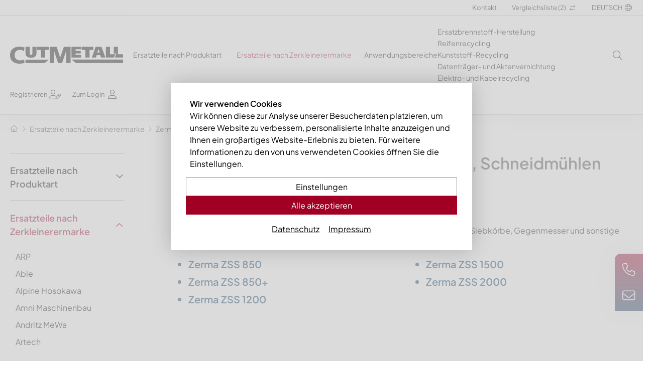

--- FILE ---
content_type: text/html; charset=utf-8
request_url: https://www.cutmetall.com/de/zerma-zss-ersatzteile/
body_size: 31045
content:

<!DOCTYPE html>
<html lang="de">
<!--
******************************
*  dynamic commerce 2024.02  *
*  www.dc.ag                 *
******************************
-->
<head>
    <meta charset="utf-8">
    <meta name="viewport" content="width=device-width,initial-scale=1.0, maximum-scale=5.0"/>
    <meta name="robots" content="index,follow" /><link rel="canonical" href="https://www.cutmetall.com/de/zerma-zss-ersatzteile/"/>
<title>Ersatzteile passend für Amis Zerma ZSS - cutmetall.com</title>
<meta name="description" content="Verschlei&szlig;teile f&uuml;r Amis Zerma ZSS Einwellen-Zerkleinerer. ✓100% Passgenau ✓Hohe Standzeiten ✓online im CutMetall Shop bestellen ►Jetzt in..." />
<link rel="alternate" hreflang="de" href="https://www.cutmetall.com/de/zerma-zss-ersatzteile/" />
<link rel="alternate" hreflang="x-default" href="https://www.cutmetall.com/en/zerma-zss-spare-parts/" />
<link rel="alternate" hreflang="en-gb" href="https://www.cutmetall.com/en/zerma-zss-spare-parts/" />
<link rel="alternate" hreflang="it" href="https://www.cutmetall.com/it/zerma-zss-ricambi/" />
<link rel="alternate" hreflang="es" href="https://www.cutmetall.com/es/zerma-zss-piezas-de-recambio/" />
<link rel="alternate" hreflang="fr" href="https://www.cutmetall.com/fr/zerma-zss-pieces-de-rechange/" />
<link rel="alternate" hreflang="en-us" href="https://www.cutmetall.com/us/zerma-zss-spare-wear-parts/" />
<script>
    window.dataLayer = window.dataLayer || [];

    window.dataLayer.push({
        page_type: "category_listing",
        user_id: "",
        user_type: "guest"
    });

    function gtag() {
        window.dataLayer.push(arguments);
    }

    gtag('consent', 'default', {
        'ad_storage': 'denied',
        'ad_user_data': 'denied',
        'ad_personalization': 'denied',
        'analytics_storage': 'denied'
    });
    gtag("set", "ads_data_redaction", true);

    window.uetq = window.uetq || [];
    window.uetq.push('consent', 'default', {
        'ad_storage': 'denied'
    });
</script>
<script class="DCCookie_google_tag_manager" type="text/plain">
    (function(w,d,s,l,i){w[l]=w[l]||[];w[l].push({'gtm.start': new Date().getTime(),event:'gtm.js'});
        var f=d.getElementsByTagName(s)[0], j=d.createElement(s),dl=l!='dataLayer'?'&l='+l:'';
        j.async=true;j.src= 'https://www.googletagmanager.com/gtm.js?id='+i+dl;f.parentNode.insertBefore(j,f);
    })(window,document,'script','dataLayer','GTM-PTQ6CR4');
</script>
<script class="DCCookie_google_analytics_4" type="text/plain">
    gtag('consent', 'update', {
        'analytics_storage': 'granted',
    });
</script>
<script class="DCCookie_google_ads" type="text/plain">
    gtag('consent', 'update', {
          'ad_storage': 'granted',
          'ad_user_data': 'granted',
          'ad_personalization': 'granted',
    });
</script>
<script class="DCCookie_microsoft_bing_ads" type="text/plain">
    window.uetq.push('consent', 'update', {
        'ad_storage': 'granted'
    });
</script>
<script class="DCCookie_jentis" type="text/plain">
      (function (sCDN, sCDNProject, sCDNWorkspace, sCDNVers) {
        if (
          window.localStorage !== null &&
          typeof window.localStorage === "object" &&
          typeof window.localStorage.getItem === "function" &&
          window.sessionStorage !== null &&
          typeof window.sessionStorage === "object" &&
          typeof window.sessionStorage.getItem === "function"
        ) {
          sCDNVers =
            window.sessionStorage.getItem("jts_preview_version") ||
            window.localStorage.getItem("jts_preview_version") ||
            sCDNVers;
        }
        window.jentis = window.jentis || {};
        window.jentis.config = window.jentis.config || {};
        window.jentis.config.frontend = window.jentis.config.frontend || {};
        window.jentis.config.frontend.cdnhost =
          sCDN + "/get/" + sCDNWorkspace + "/web/" + sCDNVers + "/";
        window.jentis.config.frontend.vers = sCDNVers;
        window.jentis.config.frontend.env = sCDNWorkspace;
        window.jentis.config.frontend.project = sCDNProject;
        window._jts = window._jts || [];
        var f = document.getElementsByTagName("script")[0];
        var j = document.createElement("script");
        j.async = true;
        j.src = window.jentis.config.frontend.cdnhost + "0kyseg.js";
        f.parentNode.insertBefore(j, f);
      })("https://b8sd40.cutmetall.com","cutmetall-com","live", "_");

      _jts.push({ track: "pageview" });
      _jts.push({ track: "submit" });
</script>

    <script>
        if (window.history.replaceState) {
            window.history.replaceState(null, null, window.location.href);
        }
    </script>

    <link rel="preload" href="/layout/frontend/cm-catalog/dist/fonts/plus-jakarta-sans-v8-latin-regular.woff2" as="font"
          type="font/woff2" crossorigin>
    <link rel="preload" href="/layout/frontend/cm-catalog/dist/fonts/plus-jakarta-sans-v8-latin-600.woff2" as="font"
          type="font/woff2" crossorigin>

    <link rel="apple-touch-icon" sizes="180x180" href="/layout/frontend/cm-catalog/dist/favicons/apple-touch-icon.png">
<link rel="icon" type="image/png" sizes="32x32" href="/layout/frontend/cm-catalog/dist/favicons/favicon-32x32.png">
<link rel="icon" type="image/png" sizes="16x16" href="/layout/frontend/cm-catalog/dist/favicons/favicon-16x16.png">
<link rel="manifest" href="/layout/frontend/cm-catalog/dist/favicons/site.webmanifest">
<link rel="mask-icon" href="/layout/frontend/cm-catalog/dist/favicons/safari-pinned-tab.svg" color="#a10024">
<link rel="shortcut icon" href="/layout/frontend/cm-catalog/dist/favicons/favicon.ico">
<meta name="msapplication-TileColor" content="#ffffff">
<meta name="msapplication-config" content="/layout/frontend/cm-catalog/dist/favicons/browserconfig.xml">
<meta name="theme-color" content="#ffffff"><link rel="preload" href="/layout/frontend/cm-catalog/dist/fonts/icons1764254808.woff2" as="font" type="font/woff2" crossorigin><link rel="stylesheet" href="/layout/frontend/cm-catalog/dist/css/main1764254808.css" /><script>
    const siteCode = 'catalog';
    const languageCode = 'de';
</script>
	<script>
    	// APP Funktionalität
        // Funktion für die Weiterleitung zur Login-Seite
		function redirectToLogin() {
		    const timestamp = Date.now(); // Aktueller Zeitstempel
		    const loginUrl = `/de/login/?native-bridge=true&${timestamp}`;
// 		    window.location.href = loginUrl;
		}

        if (window.top !== window.self) {
		    const iframes = window.top.document.getElementsByTagName('iframe');

		    for (let iframe of iframes) {
		        if (iframe.contentWindow === window) {
			        if (iframe.id === 'cross_domain_page') {
						console.log(124, 'cross_domain_page fetch');
				        fetch('./', {
		                    method: 'POST',
		                    headers: {
		                        'Content-Type': 'application/x-www-form-urlencoded',
		                    },
		                    body: 'native-bridge'
		                })
		                .then(response => response.text())
		                .then(data => {
			                console.log(237, data);
		                    if (data) {
								const pushUrl = `/de/login/?native-bridge=true&${timestamp}`;
		                        console.log('Session erfolgreich gesetzt');
		                        window.history.pushState({}, '', pushUrl);
		                        location.reload(); // Seite neu laden
		                    } else {
		                        redirectToLogin(); // Fehler: Umleitung auf Login-Seite
		                    }
		                })
		                .catch(error => {
		                    console.error('Fehler beim AJAX-Request:', error);
		                    redirectToLogin(); // Umleitung bei Fehler
		                });
			        }
		        }
		    }
		} else {
		    console.log(120, 'Die Seite wird nicht in einem iframe geladen.');
		}
		    </script>
</head>
<body class=" pg_shop"
      data-site_code="catalog"
      data-lang_code="de">
<noscript>
    <iframe src="https://www.googletagmanager.com/ns.html?id=GTM-PTQ6CR4"
            height="0"
            width="0"
            style="display:none;visibility:hidden"></iframe>
</noscript>    <div style="display: none;" id="search_data"
        data-company="CutMetall Sales"
        data-shop_code="CATALOG"
        data-language_code="DEU"
        data-site_language="de"
        data-item_source="B2B"
        data-site_code="catalog"
        data-sid=""
        data-default_img="655048_noimage.jpg"
        data-customer_no=""></div><div id="container" class="">
    <header id="header">
    <section class="headerTop">
        <div class="container">
            <div class="headerTopLeft iconbar--landscape">

            </div>
            <div class="headerTopRight">
                <nav class="nav">
                    <ul>
                                    <li class="level_2">
                <a class=""
                    
                    
                   href="/de/unternehmen/kontakt/"
                >Kontakt</a>

            </li>
                        <li>
                            <a class="linkWithIcon" href="/de/compare/" title="Vergleichsliste">
                                Vergleichsliste&nbsp;(<span class="js-compareCount">2</span>)<i class="icon icon-compare" aria-hidden="true"></i>
                            </a>
                        </li>
                        <li>
                                    <span class="languageSwitchButton " data-modal="languageSwitchModal">
            <span>Deutsch </span>&nbsp;<i class="icon icon-language"></i>
        </span>
        <div class="modal modal--language modal--xs  "
     id="languageSwitchModal">
    <div class="modal__dialog" role="document">
        <div class="modal__content">
            <div class="modal__header">
                    <div class="modal__title">Sprache wählen</div>
                <div class="modal__close " data-close="modal">
                    <i class="icon icon-close"></i>
                </div>
            </div>
            <div class="modal__body">
                <ul class='languageSwitchList'><li class="is-active"><a href="https://www.cutmetall.com/de/zerma-zss-ersatzteile/"><span>Deutsch </span></a></li><li><a style='' href='https://www.cutmetall.com/en/zerma-zss-spare-parts/'>English</a></li><li><a style='' href='https://www.cutmetall.com/it/zerma-zss-ricambi/'>Italiano</a></li><li><a style='' href='https://www.cutmetall.com/es/zerma-zss-piezas-de-recambio/'>Español</a></li><li><a style='' href='https://www.cutmetall.com/fr/zerma-zss-pieces-de-rechange/'>Français</a></li><li><a style='' href='https://www.cutmetall.com/us/zerma-zss-spare-wear-parts/'>English US</a></li></ul>
            </div>
        </div>
    </div>
</div>                        </li>
                    </ul>
                </nav>
            </div>
        </div>
    </section>
    <section class="headerMain">
        <div class="headerMain__main">
            <div class="container">
                <div class="headerLogo">
                    <a href="/de/">
		                
<div class="textcontent noBackground" >
<img alt="Logo cutmetall" src="/userdata/images/basics/logo-cutmetall.svg" style="width: 225px; height: 34px;" />
</div>
                    </a>
                </div>
                <nav class="headerMainNavigation mainnav js-mainNavigation">
                        <ul class="level_1 nav--shop">
            <li class="level_1 ">
                <a class=""
                   href="/de/ersatzteile-verschleissteile/">Ersatzteile nach Produktart</a>
                    <div class="megaMenu">
                        <div class="container container--large">
                            <div class="megaMenu__navigation">
                                <div class="inner">
                                    <ul class="level_2 nav--shop">
                                            <li class="level_2 ">
                                                <a class=""
                                                   href="/de/cutmetall-plus-messer/">
                                                        <img width="30" src="/userdata/dcshop/category_icon/817902_keilsicherungsscheiben.jpg" loading="lazy" alt="Hochleistungsmesser Hybrid Line">
                                                    <span>Hochleistungsmesser Hybrid Line</span></a>
                                                <ul class="level_3">
                                                </ul>
                                            </li>
                                            <li class="level_2 ">
                                                <a class=""
                                                   href="/de/maschinenmesser-recyclingmesser/">
                                                        <img width="30" src="/userdata/dcshop/category_icon/797510_messer__blockmesser.jpg" loading="lazy" alt="Messer | Blockmesser">
                                                    <span>Messer | Blockmesser</span></a>
                                                <ul class="level_3">
                                                </ul>
                                            </li>
                                            <li class="level_2 ">
                                                <a class=""
                                                   href="/de/schneidkronen/">
                                                        <img width="30" src="/userdata/dcshop/category_icon/681202_schneidkronen.jpg" loading="lazy" alt="Schneidkronen">
                                                    <span>Schneidkronen</span></a>
                                                <ul class="level_3">
                                                </ul>
                                            </li>
                                            <li class="level_2 ">
                                                <a class=""
                                                   href="/de/gegenmesser/">
                                                        <img width="30" src="/userdata/dcshop/category_icon/355838_gegenmesser.jpg" loading="lazy" alt="Gegenmesser | Abstreifkämme">
                                                    <span>Gegenmesser | Abstreifkämme</span></a>
                                                <ul class="level_3">
                                                </ul>
                                            </li>
                                            <li class="level_2 ">
                                                <a class=""
                                                   href="/de/rotormesser-ersatzteile/">
                                                        <img width="30" src="/userdata/dcshop/category_icon/679666_rotormesser.jpg" loading="lazy" alt="Rotormesser | Flachmesser">
                                                    <span>Rotormesser | Flachmesser</span></a>
                                                <ul class="level_3">
                                                </ul>
                                            </li>
                                            <li class="level_2 ">
                                                <a class=""
                                                   href="/de/statormesser-ersatzteile/">
                                                        <img width="30" src="/userdata/dcshop/category_icon/669235_statormesser.jpg" loading="lazy" alt="Statormesser | Flachmesser">
                                                    <span>Statormesser | Flachmesser</span></a>
                                                <ul class="level_3">
                                                </ul>
                                            </li>
                                            <li class="level_2 ">
                                                <a class=""
                                                   href="/de/rotorscherenmesser-ersatzteile/">
                                                        <img width="30" src="/userdata/dcshop/category_icon/96782_rotorschere.jpg" loading="lazy" alt="Rotorscherenersatzteile">
                                                    <span>Rotorscherenersatzteile</span></a>
                                                <ul class="level_3">
                                                </ul>
                                            </li>
                                            <li class="level_2 ">
                                                <a class=""
                                                   href="/de/pressenmesser-ersatzteile/">
                                                        <img width="30" src="/userdata/dcshop/category_icon/41277_pressenmesser.jpg" loading="lazy" alt="Pressenmesser">
                                                    <span>Pressenmesser</span></a>
                                                <ul class="level_3">
                                                </ul>
                                            </li>
                                            <li class="level_2 ">
                                                <a class=""
                                                   href="/de/maschinenmesser-granuliermesser/">
                                                        <img width="30" src="/userdata/dcshop/category_icon/181061_maschinenmesser-granuliermesser.jpg" loading="lazy" alt="Weitere Messer | Granuliermesser">
                                                    <span>Weitere Messer | Granuliermesser</span></a>
                                                <ul class="level_3">
                                                </ul>
                                            </li>
                                            <li class="level_2 ">
                                                <a class=""
                                                   href="/de/unterschraubmesser-radladerschneiden/">
                                                        <img width="30" src="/userdata/dcshop/category_icon/984852_unterschraubmesser-radladerschneiden.jpg" loading="lazy" alt="Unterschraubmesser">
                                                    <span>Unterschraubmesser</span></a>
                                                <ul class="level_3">
                                                </ul>
                                            </li>
                                            <li class="level_2 ">
                                                <a class=""
                                                   href="/de/messerhalter-auflager-unterlagen/">
                                                        <img width="30" src="/userdata/dcshop/category_icon/889257_messerhalter_und_messerunterlagen.jpg" loading="lazy" alt="Messerhalter | Messerunterlagen">
                                                    <span>Messerhalter | Messerunterlagen</span></a>
                                                <ul class="level_3">
                                                </ul>
                                            </li>
                                            <li class="level_2 ">
                                                <a class=""
                                                   href="/de/klemmleisten-abdeckleisten-klemmkeile/">
                                                        <img width="30" src="/userdata/dcshop/category_icon/115726_klemmleisten_und_abdeckplatten.jpg" loading="lazy" alt="Klemmleisten | Abdeckplatten">
                                                    <span>Klemmleisten | Abdeckplatten</span></a>
                                                <ul class="level_3">
                                                </ul>
                                            </li>
                                            <li class="level_2 ">
                                                <a class=""
                                                   href="/de/verschleissringe-dichtringe/">
                                                        <img width="30" src="/userdata/dcshop/category_icon/989664_dichtringe-verschleissringe.jpg" loading="lazy" alt="Dichtringe | Verschleißringe">
                                                    <span>Dichtringe | Verschleißringe</span></a>
                                                <ul class="level_3">
                                                </ul>
                                            </li>
                                            <li class="level_2 ">
                                                <a class=""
                                                   href="/de/siebkoerbe-ersatzteile/">
                                                        <img width="30" src="/userdata/dcshop/category_icon/579492_siebe_i_siebkoerbe_und_siebzubehoer.jpg" loading="lazy" alt="Siebkörbe | Sichelsiebe">
                                                    <span>Siebkörbe | Sichelsiebe</span></a>
                                                <ul class="level_3">
                                                </ul>
                                            </li>
                                            <li class="level_2 ">
                                                <a class=""
                                                   href="/de/siebbleche-ersatzteile/">
                                                        <img width="30" src="/userdata/dcshop/category_icon/602166_siebbleche.jpg" loading="lazy" alt="Siebbleche | Siebplatten">
                                                    <span>Siebbleche | Siebplatten</span></a>
                                                <ul class="level_3">
                                                </ul>
                                            </li>
                                            <li class="level_2 ">
                                                <a class=""
                                                   href="/de/siebkassetten-siebtraeger-siebgestelle/">
                                                        <img width="30" src="/userdata/dcshop/category_icon/325599_siebkassetten-siebtraeger-siebgestelle.jpg" loading="lazy" alt="Siebkassetten | Siebträger">
                                                    <span>Siebkassetten | Siebträger</span></a>
                                                <ul class="level_3">
                                                </ul>
                                            </li>
                                            <li class="level_2 ">
                                                <a class=""
                                                   href="/de/siebzubehoer-siebkassettenzubehoer/">
                                                        <img width="30" src="/userdata/dcshop/category_icon/35379_siebzubehoer-siebkassettenzubehoer.jpg" loading="lazy" alt="Siebzubehör | Siebsegmente">
                                                    <span>Siebzubehör | Siebsegmente</span></a>
                                                <ul class="level_3">
                                                </ul>
                                            </li>
                                            <li class="level_2 ">
                                                <a class=""
                                                   href="/de/weitere-ersatz-und-verschleissteile/">
                                                        <img width="30" src="/userdata/dcshop/category_icon/76003_sonstiges_zubehoerr.jpg" loading="lazy" alt="Weitere Ersatzteile">
                                                    <span>Weitere Ersatzteile</span></a>
                                                <ul class="level_3">
                                                </ul>
                                            </li>
                                            <li class="level_2 ">
                                                <a class=""
                                                   href="/de/elektrik-hydraulik-pneumatik/">
                                                        <img width="30" src="/userdata/dcshop/category_icon/899944_electrics__hydraulics__pneumatics.jpg" loading="lazy" alt="Elektrik | Hydraulik | Pneumatik">
                                                    <span>Elektrik | Hydraulik | Pneumatik</span></a>
                                                <ul class="level_3">
                                                </ul>
                                            </li>
                                            <li class="level_2 ">
                                                <a class=""
                                                   href="/de/rotoren-rotorwellen-shredderrotor/">
                                                        <img width="30" src="/userdata/dcshop/category_icon/913386_rotoren-rotorwellen-shredderrotor.jpg" loading="lazy" alt="Rotoren">
                                                    <span>Rotoren</span></a>
                                                <ul class="level_3">
                                                </ul>
                                            </li>
                                            <li class="level_2 ">
                                                <a class=""
                                                   href="/de/antriebstechnik/">
                                                        <img width="30" src="/userdata/dcshop/category_icon/898890_antriebstechnik.jpg" loading="lazy" alt="Antriebstechnik">
                                                    <span>Antriebstechnik</span></a>
                                                <ul class="level_3">
                                                </ul>
                                            </li>
                                            <li class="level_2 ">
                                                <a class=""
                                                   href="/de/befestigungsmittel-normteile/">
                                                        <img width="30" src="/userdata/dcshop/category_icon/21840_befestigungsmittel-normteile.jpg" loading="lazy" alt="Befestigungsmittel">
                                                    <span>Befestigungsmittel</span></a>
                                                <ul class="level_3">
                                                </ul>
                                            </li>
                                    </ul>
                                </div>
                            </div>
                            <div class="megaMenu__content">
                            </div>
                        </div>
                    </div>
            </li>
            <li class="level_1  is-active-tree ">
                <a class=" is-active-tree "
                   href="/de/zerkleinerer-und-shredder-marken/">Ersatzteile nach Zerkleinerermarke</a>
                    <div class="megaMenu">
                        <div class="container container--large">
                            <div class="megaMenu__navigation">
                                <div class="inner">
                                    <ul class="level_2 nav--shop">
                                            <li class="level_2 ">
                                                <a class=""
                                                   href="/de/arp-ersatzteile/">
                                                        <img width="30" src="/userdata/dcshop/category_icon/21970_arp.jpg" loading="lazy" alt="ARP">
                                                    <span>ARP</span></a>
                                                <ul class="level_3">
                                                </ul>
                                            </li>
                                            <li class="level_2 ">
                                                <a class=""
                                                   href="/de/able-maschinenvertrieb-ersatzteile/">
                                                        <img width="30" src="/userdata/dcshop/category_icon/643983_ablee.jpg" loading="lazy" alt="Able">
                                                    <span>Able</span></a>
                                                <ul class="level_3">
                                                </ul>
                                            </li>
                                            <li class="level_2 ">
                                                <a class=""
                                                   href="/de/hosokawa-alpine-ersatzteile/">
                                                        <img width="30" src="/userdata/dcshop/category_icon/221340_alpine_hosokawa.jpg" loading="lazy" alt="Alpine Hosokawa">
                                                    <span>Alpine Hosokawa</span></a>
                                                <ul class="level_3">
                                                </ul>
                                            </li>
                                            <li class="level_2 ">
                                                <a class=""
                                                   href="/de/amni-maschinenbau-ersatzteile/">
                                                        <img width="30" src="/userdata/dcshop/category_icon/710550_amni_maschinenbau.jpg" loading="lazy" alt="Amni Maschinenbau">
                                                    <span>Amni Maschinenbau</span></a>
                                                <ul class="level_3">
                                                </ul>
                                            </li>
                                            <li class="level_2 ">
                                                <a class=""
                                                   href="/de/andritz-mewa-ersatzteile/">
                                                        <img width="30" src="/userdata/dcshop/category_icon/338814_andritz-mewa-recycling.jpg" loading="lazy" alt="Andritz MeWa">
                                                    <span>Andritz MeWa</span></a>
                                                <ul class="level_3">
                                                </ul>
                                            </li>
                                            <li class="level_2 ">
                                                <a class=""
                                                   href="/de/artech-ersatzteile/">
                                                        <img width="30" src="/userdata/dcshop/category_icon/423583_artech.jpg" loading="lazy" alt="Artech">
                                                    <span>Artech</span></a>
                                                <ul class="level_3">
                                                </ul>
                                            </li>
                                            <li class="level_2 ">
                                                <a class=""
                                                   href="/de/austro-pressen-ersatzteile/">
                                                        <img width="30" src="/userdata/dcshop/category_icon/616468_austro.jpg" loading="lazy" alt="Austro">
                                                    <span>Austro</span></a>
                                                <ul class="level_3">
                                                </ul>
                                            </li>
                                            <li class="level_2 ">
                                                <a class=""
                                                   href="/de/bhs-sonthofen-ersatzteile/">
                                                        <img width="30" src="/userdata/dcshop/category_icon/493156_bhs.jpg" loading="lazy" alt="BHS">
                                                    <span>BHS</span></a>
                                                <ul class="level_3">
                                                </ul>
                                            </li>
                                            <li class="level_2 ">
                                                <a class=""
                                                   href="/de/bano-recycling-ersatzteile/">
                                                        <img width="30" src="/userdata/dcshop/category_icon/9774_banu_recycling.jpg" loading="lazy" alt="Bano Recycling">
                                                    <span>Bano Recycling</span></a>
                                                <ul class="level_3">
                                                </ul>
                                            </li>
                                            <li class="level_2 ">
                                                <a class=""
                                                   href="/de/cm-shredders-ersatzteile/">
                                                        <img width="30" src="/userdata/dcshop/category_icon/12815_cm_schredders.jpg" loading="lazy" alt="CM Shredders">
                                                    <span>CM Shredders</span></a>
                                                <ul class="level_3">
                                                </ul>
                                            </li>
                                            <li class="level_2 ">
                                                <a class=""
                                                   href="/de/condux-netzsch-ersatzteile/">
                                                        <img width="30" src="/userdata/dcshop/category_icon/284841_condux.jpg" loading="lazy" alt="Condux">
                                                    <span>Condux</span></a>
                                                <ul class="level_3">
                                                </ul>
                                            </li>
                                            <li class="level_2 ">
                                                <a class=""
                                                   href="/de/cumberland-ersatzteile/">
                                                        <img width="30" src="/userdata/dcshop/category_icon/178310_cumberland.jpg" loading="lazy" alt="Cumberland">
                                                    <span>Cumberland</span></a>
                                                <ul class="level_3">
                                                </ul>
                                            </li>
                                            <li class="level_2 ">
                                                <a class=""
                                                   href="/de/doppstadt-ersatzteile/">
                                                        <img width="30" src="/userdata/dcshop/category_icon/543368_doppstadt.jpg" loading="lazy" alt="Doppstadt">
                                                    <span>Doppstadt</span></a>
                                                <ul class="level_3">
                                                </ul>
                                            </li>
                                            <li class="level_2 ">
                                                <a class=""
                                                   href="/de/heinrich-dreher-ersatzteile/">
                                                        <img width="30" src="/userdata/dcshop/category_icon/562143_dreher.jpg" loading="lazy" alt="Dreher">
                                                    <span>Dreher</span></a>
                                                <ul class="level_3">
                                                </ul>
                                            </li>
                                            <li class="level_2 ">
                                                <a class=""
                                                   href="/de/eggersmann-ersatzteile/">
                                                        <img width="30" src="/userdata/dcshop/category_icon/195576_eggersmann.jpg" loading="lazy" alt="Eggersmann">
                                                    <span>Eggersmann</span></a>
                                                <ul class="level_3">
                                                </ul>
                                            </li>
                                            <li class="level_2 ">
                                                <a class=""
                                                   href="/de/eldan-recycling-ersatzteile/">
                                                        <img width="30" src="/userdata/dcshop/category_icon/431296_eldan_recycling.jpg" loading="lazy" alt="Eldan Recycling">
                                                    <span>Eldan Recycling</span></a>
                                                <ul class="level_3">
                                                </ul>
                                            </li>
                                            <li class="level_2 ">
                                                <a class=""
                                                   href="/de/erema-kunststoff-recycling-ersatzteile/">
                                                        <img width="30" src="/userdata/dcshop/category_icon/929961_paul_erdema.jpg" loading="lazy" alt="Erema">
                                                    <span>Erema</span></a>
                                                <ul class="level_3">
                                                </ul>
                                            </li>
                                            <li class="level_2 ">
                                                <a class=""
                                                   href="/de/ermafa-ersatzteile/">
                                                        <img width="30" src="/userdata/dcshop/category_icon/83766_ermafa.jpg" loading="lazy" alt="Ermafa">
                                                    <span>Ermafa</span></a>
                                                <ul class="level_3">
                                                </ul>
                                            </li>
                                            <li class="level_2 ">
                                                <a class=""
                                                   href="/de/folcieri-ersatzteile/">
                                                        <img width="30" src="/userdata/dcshop/category_icon/686150_folcieri.jpg" loading="lazy" alt="Folcieri">
                                                    <span>Folcieri</span></a>
                                                <ul class="level_3">
                                                </ul>
                                            </li>
                                            <li class="level_2 ">
                                                <a class=""
                                                   href="/de/genox-recycling-ersatzteile/">
                                                        <img width="30" src="/userdata/dcshop/category_icon/567549_genox_recycling.jpg" loading="lazy" alt="Genox Recycling">
                                                    <span>Genox Recycling</span></a>
                                                <ul class="level_3">
                                                </ul>
                                            </li>
                                            <li class="level_2 ">
                                                <a class=""
                                                   href="/de/getecha-ersatzteile/">
                                                        <img width="30" src="/userdata/dcshop/category_icon/932088_getecha.jpg" loading="lazy" alt="Getecha">
                                                    <span>Getecha</span></a>
                                                <ul class="level_3">
                                                </ul>
                                            </li>
                                            <li class="level_2 ">
                                                <a class=""
                                                   href="/de/gross-apparatebau-ersatzteile/">
                                                        <img width="30" src="/userdata/dcshop/category_icon/546404_gross_apparatebau.jpg" loading="lazy" alt="Gross Apparatebau">
                                                    <span>Gross Apparatebau</span></a>
                                                <ul class="level_3">
                                                </ul>
                                            </li>
                                            <li class="level_2 ">
                                                <a class=""
                                                   href="/de/guidetti-ersatzteile/">
                                                        <img width="30" src="/userdata/dcshop/category_icon/442356_guidetti_2.jpg" loading="lazy" alt="Guidetti">
                                                    <span>Guidetti</span></a>
                                                <ul class="level_3">
                                                </ul>
                                            </li>
                                            <li class="level_2 ">
                                                <a class=""
                                                   href="/de/goergens-mahltechnik-ersatzteile/">
                                                        <img width="30" src="/userdata/dcshop/category_icon/68381_goergens_mahltechnik.jpg" loading="lazy" alt="Görgens Mahltechnik">
                                                    <span>Görgens Mahltechnik</span></a>
                                                <ul class="level_3">
                                                </ul>
                                            </li>
                                            <li class="level_2 ">
                                                <a class=""
                                                   href="/de/hsm-pressen-ersatzteile/">
                                                        <img width="30" src="/userdata/dcshop/category_icon/874056_hsm.jpg" loading="lazy" alt="HSM">
                                                    <span>HSM</span></a>
                                                <ul class="level_3">
                                                </ul>
                                            </li>
                                            <li class="level_2 ">
                                                <a class=""
                                                   href="/de/haas-recycling-ersatzteile/">
                                                        <img width="30" src="/userdata/dcshop/category_icon/812853_haas_recycling_2.jpg" loading="lazy" alt="Haas Recycling">
                                                    <span>Haas Recycling</span></a>
                                                <ul class="level_3">
                                                </ul>
                                            </li>
                                            <li class="level_2 ">
                                                <a class=""
                                                   href="/de/hammel-recyclingtechnik-ersatzteile/">
                                                        <img width="30" src="/userdata/dcshop/category_icon/592469_hammel_recyclingtechnik.jpg" loading="lazy" alt="Hammel Recyclingtechnik">
                                                    <span>Hammel Recyclingtechnik</span></a>
                                                <ul class="level_3">
                                                </ul>
                                            </li>
                                            <li class="level_2 ">
                                                <a class=""
                                                   href="/de/herbold-meckesheim-ersatzteile/">
                                                        <img width="30" src="/userdata/dcshop/category_icon/792280_herbold_meckesheim_2.jpg" loading="lazy" alt="Herbold Meckesheim">
                                                    <span>Herbold Meckesheim</span></a>
                                                <ul class="level_3">
                                                </ul>
                                            </li>
                                            <li class="level_2 ">
                                                <a class=""
                                                   href="/de/isve-recycling-ersatzteile/">
                                                        <img width="30" src="/userdata/dcshop/category_icon/905352_isve.jpg" loading="lazy" alt="ISVE">
                                                    <span>ISVE</span></a>
                                                <ul class="level_3">
                                                </ul>
                                            </li>
                                            <li class="level_2 ">
                                                <a class=""
                                                   href="/de/jenz-ersatzteile/">
                                                        <img width="30" src="/userdata/dcshop/category_icon/746409_jenz.jpg" loading="lazy" alt="Jenz">
                                                    <span>Jenz</span></a>
                                                <ul class="level_3">
                                                </ul>
                                            </li>
                                            <li class="level_2 ">
                                                <a class=""
                                                   href="/de/kueny-ersatzteile/">
                                                        <img width="30" src="/userdata/dcshop/category_icon/201813_kueny.jpg" loading="lazy" alt="Kueny">
                                                    <span>Kueny</span></a>
                                                <ul class="level_3">
                                                </ul>
                                            </li>
                                            <li class="level_2 ">
                                                <a class=""
                                                   href="/de/lindner-recyclingtech-ersatzteile/">
                                                        <img width="30" src="/userdata/dcshop/category_icon/751824_lindner-recycling.jpg" loading="lazy" alt="Lindner Recyclingtech">
                                                    <span>Lindner Recyclingtech</span></a>
                                                <ul class="level_3">
                                                </ul>
                                            </li>
                                            <li class="level_2 ">
                                                <a class=""
                                                   href="/de/macpresse-ersatzteile/">
                                                        <img width="30" src="/userdata/dcshop/category_icon/886663_macpresse.jpg" loading="lazy" alt="MACPRESSE">
                                                    <span>MACPRESSE</span></a>
                                                <ul class="level_3">
                                                </ul>
                                            </li>
                                            <li class="level_2 ">
                                                <a class=""
                                                   href="/de/molinari-recycling-ersatzteile/">
                                                        <img width="30" src="/userdata/dcshop/category_icon/291108_molinari.jpg" loading="lazy" alt="Molinari">
                                                    <span>Molinari</span></a>
                                                <ul class="level_3">
                                                </ul>
                                            </li>
                                            <li class="level_2 ">
                                                <a class=""
                                                   href="/de/neue-herbold-ersatzteile/">
                                                        <img width="30" src="/userdata/dcshop/category_icon/547028_neue_herbold.jpg" loading="lazy" alt="Neue Herbold">
                                                    <span>Neue Herbold</span></a>
                                                <ul class="level_3">
                                                </ul>
                                            </li>
                                            <li class="level_2 ">
                                                <a class=""
                                                   href="/de/paal-pressen-ersatzteile/">
                                                        <img width="30" src="/userdata/dcshop/category_icon/881415_paal.jpg" loading="lazy" alt="PAAL">
                                                    <span>PAAL</span></a>
                                                <ul class="level_3">
                                                </ul>
                                            </li>
                                            <li class="level_2 ">
                                                <a class=""
                                                   href="/de/pallmann-zerkleinerung-ersatzteile/">
                                                        <img width="30" src="/userdata/dcshop/category_icon/45898_pallman.jpg" loading="lazy" alt="Pallmann">
                                                    <span>Pallmann</span></a>
                                                <ul class="level_3">
                                                </ul>
                                            </li>
                                            <li class="level_2 ">
                                                <a class=""
                                                   href="/de/precimeca-zerkleinerung-ersatzteile/">
                                                        <img width="30" src="/userdata/dcshop/category_icon/292213_precimeca.jpg" loading="lazy" alt="Precimeca">
                                                    <span>Precimeca</span></a>
                                                <ul class="level_3">
                                                </ul>
                                            </li>
                                            <li class="level_2 ">
                                                <a class=""
                                                   href="/de/previero-ersatzteile/">
                                                        <img width="30" src="/userdata/dcshop/category_icon/881943_previero_2.jpg" loading="lazy" alt="Previero | Sorema">
                                                    <span>Previero | Sorema</span></a>
                                                <ul class="level_3">
                                                </ul>
                                            </li>
                                            <li class="level_2 ">
                                                <a class=""
                                                   href="/de/rapid-recycling-ersatzteile/">
                                                        <img width="30" src="/userdata/dcshop/category_icon/445832_rapid_granulator.jpg" loading="lazy" alt="Rapid Granulator">
                                                    <span>Rapid Granulator</span></a>
                                                <ul class="level_3">
                                                </ul>
                                            </li>
                                            <li class="level_2 ">
                                                <a class=""
                                                   href="/de/reto-redoma-recycling-ersatzteile/">
                                                        <img width="30" src="/userdata/dcshop/category_icon/954485_reto_redoma.jpg" loading="lazy" alt="Reto Redoma">
                                                    <span>Reto Redoma</span></a>
                                                <ul class="level_3">
                                                </ul>
                                            </li>
                                            <li class="level_2 ">
                                                <a class=""
                                                   href="/de/rudnick-enners-ersatzteile/">
                                                        <img width="30" src="/userdata/dcshop/category_icon/656821_rudnick__enners_2.jpg" loading="lazy" alt="Rudnick &amp; Enners">
                                                    <span>Rudnick &amp; Enners</span></a>
                                                <ul class="level_3">
                                                </ul>
                                            </li>
                                            <li class="level_2 ">
                                                <a class=""
                                                   href="/de/stf-maschinen-anlagenbau-ersatzteile/">
                                                        <img width="30" src="/userdata/dcshop/category_icon/734831_stf.jpg" loading="lazy" alt="STF">
                                                    <span>STF</span></a>
                                                <ul class="level_3">
                                                </ul>
                                            </li>
                                            <li class="level_2 ">
                                                <a class=""
                                                   href="/de/thm-recycling-ersatzteile/">
                                                        <img width="30" src="/userdata/dcshop/category_icon/519249_thm_recycling.jpg" loading="lazy" alt="THM Recycling">
                                                    <span>THM Recycling</span></a>
                                                <ul class="level_3">
                                                </ul>
                                            </li>
                                            <li class="level_2 ">
                                                <a class=""
                                                   href="/de/tria-ersatzteile/">
                                                        <img width="30" src="/userdata/dcshop/category_icon/308135_tria.jpg" loading="lazy" alt="TRIA">
                                                    <span>TRIA</span></a>
                                                <ul class="level_3">
                                                </ul>
                                            </li>
                                            <li class="level_2 ">
                                                <a class=""
                                                   href="/de/terex-ersatzteile/">
                                                        <img width="30" src="/userdata/dcshop/category_icon/235956_terex_vecoplan.jpg" loading="lazy" alt="Terex Vecoplan">
                                                    <span>Terex Vecoplan</span></a>
                                                <ul class="level_3">
                                                </ul>
                                            </li>
                                            <li class="level_2 ">
                                                <a class=""
                                                   href="/de/untha-shredding-ersatzteile/">
                                                        <img width="30" src="/userdata/dcshop/category_icon/584724_untha.jpg" loading="lazy" alt="Untha">
                                                    <span>Untha</span></a>
                                                <ul class="level_3">
                                                </ul>
                                            </li>
                                            <li class="level_2 ">
                                                <a class=""
                                                   href="/de/vecoplan-ersatzteile-verschleissteile/">
                                                        <img width="30" src="/userdata/dcshop/category_icon/177941_vecoplan.jpg" loading="lazy" alt="Vecoplan">
                                                    <span>Vecoplan</span></a>
                                                <ul class="level_3">
                                                </ul>
                                            </li>
                                            <li class="level_2 ">
                                                <a class=""
                                                   href="/de/ersatzteile-fuer-vogelsang/">
                                                        <img width="30" src="/userdata/dcshop/category_icon/146492_vogelsang_1.jpg" loading="lazy" alt="Vogelsang">
                                                    <span>Vogelsang</span></a>
                                                <ul class="level_3">
                                                </ul>
                                            </li>
                                            <li class="level_2 ">
                                                <a class=""
                                                   href="/de/wagner-shredder-ersatzteile/">
                                                        <img width="30" src="/userdata/dcshop/category_icon/762639_wagner_shredder.jpg" loading="lazy" alt="Wagner Shredder">
                                                    <span>Wagner Shredder</span></a>
                                                <ul class="level_3">
                                                </ul>
                                            </li>
                                            <li class="level_2 ">
                                                <a class=""
                                                   href="/de/wanner-ersatzteile/">
                                                        <img width="30" src="/userdata/dcshop/category_icon/261508_wanner.jpg" loading="lazy" alt="Wanner">
                                                    <span>Wanner</span></a>
                                                <ul class="level_3">
                                                </ul>
                                            </li>
                                            <li class="level_2 ">
                                                <a class=""
                                                   href="/de/weima-maschinenbau-ersatzteile/">
                                                        <img width="30" src="/userdata/dcshop/category_icon/120828_weima.jpg" loading="lazy" alt="Weima Maschinenbau">
                                                    <span>Weima Maschinenbau</span></a>
                                                <ul class="level_3">
                                                </ul>
                                            </li>
                                            <li class="level_2 ">
                                                <a class=""
                                                   href="/de/wipa-ersatzteile/">
                                                        <img width="30" src="/userdata/dcshop/category_icon/121409_wipa.jpg" loading="lazy" alt="WiPa">
                                                    <span>WiPa</span></a>
                                                <ul class="level_3">
                                                </ul>
                                            </li>
                                            <li class="level_2 ">
                                                <a class=""
                                                   href="/de/zato-ersatzteile/">
                                                        <img width="30" src="/userdata/dcshop/category_icon/723439_zato.jpg" loading="lazy" alt="Zato">
                                                    <span>Zato</span></a>
                                                <ul class="level_3">
                                                </ul>
                                            </li>
                                            <li class="level_2 ">
                                                <a class=""
                                                   href="/de/zeno-ersatzteile/">
                                                        <img width="30" src="/userdata/dcshop/category_icon/524582_zeno.jpg" loading="lazy" alt="Zeno">
                                                    <span>Zeno</span></a>
                                                <ul class="level_3">
                                                </ul>
                                            </li>
                                            <li class="level_2  is-active-tree ">
                                                <a class=" is-active-tree "
                                                   href="/de/zerma-ersatzteile/">
                                                        <img width="30" src="/userdata/dcshop/category_icon/897948_amis_zerma.jpg" loading="lazy" alt="Zerma">
                                                    <span>Zerma</span></a>
                                                <ul class="level_3">
                                                </ul>
                                            </li>
                                    </ul>
                                </div>
                            </div>
                            <div class="megaMenu__content">
                            </div>
                        </div>
                    </div>
            </li>
    </ul>
                </nav>
                <nav class="headerMainNavigation mainnav js-mainNavigation">
                    <ul class="level_1">
                                    <li class="level_2">
                <a class=""
                    
                    
                   href="/de/info/anwendungsbereiche/"
                >Anwendungsbereiche</a>

                                <ul class="level_2 nav--content">
                                    <li class="level_3">
                                        <a class=""
                                            
                                            
                                           href="/de/info/anwendungsbereiche/ersatzbrennstoff-herstellung/"
                                        >Ersatzbrennstoff-Herstellung</a>
                        
                                    </li>
                                    <li class="level_3">
                                        <a class=""
                                            
                                            
                                           href="/de/info/anwendungsbereiche/reifenrecycling/"
                                        >Reifenrecycling</a>
                        
                                    </li>
                                    <li class="level_3">
                                        <a class=""
                                            
                                            
                                           href="/de/info/anwendungsbereiche/kunststoff-recycling/"
                                        >Kunststoff-Recycling</a>
                        
                                    </li>
                                    <li class="level_3">
                                        <a class=""
                                            
                                            
                                           href="/de/info/anwendungsbereiche/datentraeger-und-aktenvernichtung/"
                                        >Datenträger- und Aktenvernichtung</a>
                        
                                    </li>
                                    <li class="level_3">
                                        <a class=""
                                            
                                            
                                           href="/de/info/anwendungsbereiche/elektro-und-kabelrecycling/"
                                        >Elektro- und Kabelrecycling</a>
                        
                                    </li>
                                </ul>
            </li>
                    </ul>
                </nav>
                <div class="headerSearch">
			        <div id="algoliaAutocomplete" data-script="/module/algolia/apps/algolia-autocomplete/js/build/asset-manifest.json"
     data-refinements="{&quot;refinementList&quot;:[{&quot;name&quot;:&quot;attribute.&quot;,&quot;description&quot;:&quot;&quot;,&quot;multiple_choices&quot;:0,&quot;display_type&quot;:0},{&quot;name&quot;:&quot;attributes.Hersteller&quot;,&quot;description&quot;:&quot;Hersteller&quot;,&quot;multiple_choices&quot;:0,&quot;display_type&quot;:0},{&quot;name&quot;:&quot;attribute.Ausf\u00fchrung_\/_Variante&quot;,&quot;description&quot;:&quot;Ausf\u00fchrung \/ Variante&quot;,&quot;multiple_choices&quot;:0,&quot;display_type&quot;:2},{&quot;name&quot;:&quot;attributes.Hersteller&quot;,&quot;description&quot;:&quot;Hersteller&quot;,&quot;multiple_choices&quot;:0,&quot;display_type&quot;:2},{&quot;name&quot;:&quot;attribute.Artikelgruppe&quot;,&quot;description&quot;:&quot;Artikelgruppe&quot;,&quot;multiple_choices&quot;:0,&quot;display_type&quot;:2},{&quot;name&quot;:&quot;attributes.Hersteller&quot;,&quot;description&quot;:&quot;Hersteller&quot;,&quot;multiple_choices&quot;:0,&quot;display_type&quot;:2},{&quot;name&quot;:&quot;attribute.Zerkleinererart&quot;,&quot;description&quot;:&quot;Zerkleinererart&quot;,&quot;multiple_choices&quot;:0,&quot;display_type&quot;:2},{&quot;name&quot;:&quot;attributes.Hersteller&quot;,&quot;description&quot;:&quot;Hersteller&quot;,&quot;multiple_choices&quot;:0,&quot;display_type&quot;:2},{&quot;name&quot;:&quot;attribute.Baureihe&quot;,&quot;description&quot;:&quot;Baureihe&quot;,&quot;multiple_choices&quot;:0,&quot;display_type&quot;:2},{&quot;name&quot;:&quot;attributes.Hersteller&quot;,&quot;description&quot;:&quot;Hersteller&quot;,&quot;multiple_choices&quot;:0,&quot;display_type&quot;:2},{&quot;name&quot;:&quot;attribute.Breite&quot;,&quot;description&quot;:&quot;Breite&quot;,&quot;multiple_choices&quot;:0,&quot;display_type&quot;:2},{&quot;name&quot;:&quot;attributes.Hersteller&quot;,&quot;description&quot;:&quot;Hersteller&quot;,&quot;multiple_choices&quot;:0,&quot;display_type&quot;:2},{&quot;name&quot;:&quot;attribute.DIN_Norm_\/_Ausf\u00fchrung&quot;,&quot;description&quot;:&quot;DIN Norm \/ Ausf\u00fchrung&quot;,&quot;multiple_choices&quot;:0,&quot;display_type&quot;:2},{&quot;name&quot;:&quot;attributes.Hersteller&quot;,&quot;description&quot;:&quot;Hersteller&quot;,&quot;multiple_choices&quot;:0,&quot;display_type&quot;:2},{&quot;name&quot;:&quot;attribute.Einsatzbereich&quot;,&quot;description&quot;:&quot;Einsatzbereich&quot;,&quot;multiple_choices&quot;:0,&quot;display_type&quot;:2},{&quot;name&quot;:&quot;attributes.Hersteller&quot;,&quot;description&quot;:&quot;Hersteller&quot;,&quot;multiple_choices&quot;:0,&quot;display_type&quot;:2},{&quot;name&quot;:&quot;attribute.Gewicht_in_Kg&quot;,&quot;description&quot;:&quot;Gewicht in Kg&quot;,&quot;multiple_choices&quot;:0,&quot;display_type&quot;:3},{&quot;name&quot;:&quot;attributes.Hersteller&quot;,&quot;description&quot;:&quot;Hersteller&quot;,&quot;multiple_choices&quot;:0,&quot;display_type&quot;:3},{&quot;name&quot;:&quot;attribute.Gewinde&quot;,&quot;description&quot;:&quot;Gewinde&quot;,&quot;multiple_choices&quot;:0,&quot;display_type&quot;:3},{&quot;name&quot;:&quot;attributes.Hersteller&quot;,&quot;description&quot;:&quot;Hersteller&quot;,&quot;multiple_choices&quot;:0,&quot;display_type&quot;:3},{&quot;name&quot;:&quot;attribute.Materialg\u00fcte&quot;,&quot;description&quot;:&quot;Materialg\u00fcte&quot;,&quot;multiple_choices&quot;:0,&quot;display_type&quot;:2},{&quot;name&quot;:&quot;attributes.Hersteller&quot;,&quot;description&quot;:&quot;Hersteller&quot;,&quot;multiple_choices&quot;:0,&quot;display_type&quot;:2},{&quot;name&quot;:&quot;attribute.Werkstoff_|_H\u00e4rte&quot;,&quot;description&quot;:&quot;Werkstoff | H\u00e4rte&quot;,&quot;multiple_choices&quot;:0,&quot;display_type&quot;:2},{&quot;name&quot;:&quot;attributes.Hersteller&quot;,&quot;description&quot;:&quot;Hersteller&quot;,&quot;multiple_choices&quot;:0,&quot;display_type&quot;:2},{&quot;name&quot;:&quot;attribute.Hersteller&quot;,&quot;description&quot;:&quot;Hersteller&quot;,&quot;multiple_choices&quot;:0,&quot;display_type&quot;:2},{&quot;name&quot;:&quot;attributes.Hersteller&quot;,&quot;description&quot;:&quot;Hersteller&quot;,&quot;multiple_choices&quot;:0,&quot;display_type&quot;:2},{&quot;name&quot;:&quot;attribute.Modell&quot;,&quot;description&quot;:&quot;Modell&quot;,&quot;multiple_choices&quot;:0,&quot;display_type&quot;:2},{&quot;name&quot;:&quot;attributes.Hersteller&quot;,&quot;description&quot;:&quot;Hersteller&quot;,&quot;multiple_choices&quot;:0,&quot;display_type&quot;:2},{&quot;name&quot;:&quot;attribute.H\u00f6he&quot;,&quot;description&quot;:&quot;H\u00f6he&quot;,&quot;multiple_choices&quot;:0,&quot;display_type&quot;:2},{&quot;name&quot;:&quot;attributes.Hersteller&quot;,&quot;description&quot;:&quot;Hersteller&quot;,&quot;multiple_choices&quot;:0,&quot;display_type&quot;:2},{&quot;name&quot;:&quot;attribute.L\u00e4nge&quot;,&quot;description&quot;:&quot;L\u00e4nge&quot;,&quot;multiple_choices&quot;:0,&quot;display_type&quot;:2},{&quot;name&quot;:&quot;attributes.Hersteller&quot;,&quot;description&quot;:&quot;Hersteller&quot;,&quot;multiple_choices&quot;:0,&quot;display_type&quot;:2},{&quot;name&quot;:&quot;attribute.Siebloch-Ausf\u00fchrung&quot;,&quot;description&quot;:&quot;Siebloch-Ausf\u00fchrung&quot;,&quot;multiple_choices&quot;:0,&quot;display_type&quot;:2},{&quot;name&quot;:&quot;attributes.Hersteller&quot;,&quot;description&quot;:&quot;Hersteller&quot;,&quot;multiple_choices&quot;:0,&quot;display_type&quot;:2},{&quot;name&quot;:&quot;attribute.Lochung&quot;,&quot;description&quot;:&quot;Lochung&quot;,&quot;multiple_choices&quot;:0,&quot;display_type&quot;:2},{&quot;name&quot;:&quot;attributes.Hersteller&quot;,&quot;description&quot;:&quot;Hersteller&quot;,&quot;multiple_choices&quot;:0,&quot;display_type&quot;:2},{&quot;name&quot;:&quot;attribute.Passend_f\u00fcr_Modell&quot;,&quot;description&quot;:&quot;Passend f\u00fcr Modell&quot;,&quot;multiple_choices&quot;:0,&quot;display_type&quot;:2},{&quot;name&quot;:&quot;attributes.Hersteller&quot;,&quot;description&quot;:&quot;Hersteller&quot;,&quot;multiple_choices&quot;:0,&quot;display_type&quot;:2},{&quot;name&quot;:&quot;attribute.Passend_f\u00fcr_Hersteller&quot;,&quot;description&quot;:&quot;Passend f\u00fcr Hersteller&quot;,&quot;multiple_choices&quot;:0,&quot;display_type&quot;:2},{&quot;name&quot;:&quot;attributes.Hersteller&quot;,&quot;description&quot;:&quot;Hersteller&quot;,&quot;multiple_choices&quot;:0,&quot;display_type&quot;:2},{&quot;name&quot;:&quot;attribute.Messereigenschaften&quot;,&quot;description&quot;:&quot;Messereigenschaften&quot;,&quot;multiple_choices&quot;:0,&quot;display_type&quot;:2},{&quot;name&quot;:&quot;attributes.Hersteller&quot;,&quot;description&quot;:&quot;Hersteller&quot;,&quot;multiple_choices&quot;:0,&quot;display_type&quot;:2},{&quot;name&quot;:&quot;attribute.Artikel-Oberfl\u00e4che&quot;,&quot;description&quot;:&quot;Artikel-Oberfl\u00e4che&quot;,&quot;multiple_choices&quot;:0,&quot;display_type&quot;:2},{&quot;name&quot;:&quot;attributes.Hersteller&quot;,&quot;description&quot;:&quot;Hersteller&quot;,&quot;multiple_choices&quot;:0,&quot;display_type&quot;:2},{&quot;name&quot;:&quot;attribute.Anzeige_CMS-Baustein_f\u00fcr_OEM-Hinweis&quot;,&quot;description&quot;:&quot;Anzeige CMS-Baustein f\u00fcr OEM-Hinweis&quot;,&quot;multiple_choices&quot;:0,&quot;display_type&quot;:0},{&quot;name&quot;:&quot;attributes.Hersteller&quot;,&quot;description&quot;:&quot;Hersteller&quot;,&quot;multiple_choices&quot;:0,&quot;display_type&quot;:0},{&quot;name&quot;:&quot;attribute.Produktlinie&quot;,&quot;description&quot;:&quot;Produktlinie&quot;,&quot;multiple_choices&quot;:0,&quot;display_type&quot;:2},{&quot;name&quot;:&quot;attributes.Hersteller&quot;,&quot;description&quot;:&quot;Hersteller&quot;,&quot;multiple_choices&quot;:0,&quot;display_type&quot;:2},{&quot;name&quot;:&quot;attribute.Antriebsart&quot;,&quot;description&quot;:&quot;Antriebsart&quot;,&quot;multiple_choices&quot;:0,&quot;display_type&quot;:2},{&quot;name&quot;:&quot;attributes.Hersteller&quot;,&quot;description&quot;:&quot;Hersteller&quot;,&quot;multiple_choices&quot;:0,&quot;display_type&quot;:2},{&quot;name&quot;:&quot;attribute.Zerkleinerungstyp&quot;,&quot;description&quot;:&quot;Zerkleinerungstyp&quot;,&quot;multiple_choices&quot;:0,&quot;display_type&quot;:2},{&quot;name&quot;:&quot;attributes.Hersteller&quot;,&quot;description&quot;:&quot;Hersteller&quot;,&quot;multiple_choices&quot;:0,&quot;display_type&quot;:2},{&quot;name&quot;:&quot;attribute.bei_St\u00f6rstoffen_geeignet&quot;,&quot;description&quot;:&quot;bei St\u00f6rstoffen geeignet&quot;,&quot;multiple_choices&quot;:0,&quot;display_type&quot;:0},{&quot;name&quot;:&quot;attributes.Hersteller&quot;,&quot;description&quot;:&quot;Hersteller&quot;,&quot;multiple_choices&quot;:0,&quot;display_type&quot;:0},{&quot;name&quot;:&quot;attribute.RTH&quot;,&quot;description&quot;:&quot;RTH&quot;,&quot;multiple_choices&quot;:0,&quot;display_type&quot;:0},{&quot;name&quot;:&quot;attributes.Hersteller&quot;,&quot;description&quot;:&quot;Hersteller&quot;,&quot;multiple_choices&quot;:0,&quot;display_type&quot;:0},{&quot;name&quot;:&quot;attribute.Partnerartikel_Artikellisten-Info&quot;,&quot;description&quot;:&quot;Partnerartikel Artikellisten-Info&quot;,&quot;multiple_choices&quot;:0,&quot;display_type&quot;:0},{&quot;name&quot;:&quot;attributes.Hersteller&quot;,&quot;description&quot;:&quot;Hersteller&quot;,&quot;multiple_choices&quot;:0,&quot;display_type&quot;:0},{&quot;name&quot;:&quot;attribute.Partnerartikel_Buybox-Info&quot;,&quot;description&quot;:&quot;Partnerartikel Buybox-Info&quot;,&quot;multiple_choices&quot;:0,&quot;display_type&quot;:0},{&quot;name&quot;:&quot;attributes.Hersteller&quot;,&quot;description&quot;:&quot;Hersteller&quot;,&quot;multiple_choices&quot;:0,&quot;display_type&quot;:0}],&quot;hasRefinements&quot;:true}" data-config="{&quot;algoliaSearchKey&quot;:&quot;0ca3f29fc76c5ab29fc5ffe33c2cdf21&quot;,&quot;algoliaAppId&quot;:&quot;UI4DPNHQKT&quot;,&quot;algoliaIndexName&quot;:&quot;CUTMETALL_LIVE_CATALOG_DEU&quot;,&quot;algoliaIndexNameSuggestions&quot;:&quot;CUTMETALL_LIVE_CATALOG_DEU_query_suggestions&quot;,&quot;localeCode&quot;:&quot;DEU&quot;,&quot;siteCode&quot;:&quot;catalog&quot;,&quot;languageCode&quot;:&quot;de&quot;,&quot;customizedUrl&quot;:&quot;de&quot;,&quot;categoryToShow&quot;:&quot;&quot;,&quot;algoliaShopFilter&quot;:&quot;useInCatalog:true&quot;,&quot;algoliaSearchTerm&quot;:&quot;*&quot;,&quot;algoliaCategoryFilter&quot;:&quot;&quot;,&quot;displayProductType&quot;:&quot;list&quot;,&quot;autocompleteProductHits&quot;:&quot;8&quot;,&quot;autocompleteSuggestionsHits&quot;:&quot;3&quot;,&quot;listHitsPerPage&quot;:&quot;40&quot;,&quot;currentSearch&quot;:null,&quot;isB2B&quot;:false,&quot;isSearch&quot;:false,&quot;tc&quot;:{&quot;search&quot;:&quot;Suche&quot;,&quot;searchSuggestionsHeader&quot;:&quot;Suchvorschl\u00e4ge&quot;,&quot;searchSuggestionsInCategoryHeader&quot;:&quot;Kategorievorschl\u00e4ge&quot;,&quot;not_available_catalog&quot;:&quot;Lieferzeit auf Anfrage&quot;,&quot;item_no&quot;:&quot;Artikel-Nr.&quot;,&quot;price_on_request&quot;:&quot;Preis auf Anfrage&quot;,&quot;login_buy&quot;:&quot;Anmelden &amp; Bestellen&quot;,&quot;search_sites_no_result&quot;:&quot;Keine Ergebnisse gefunden&quot;,&quot;tileView&quot;:&quot;Kachelansicht&quot;,&quot;listView&quot;:&quot;Listenansicht&quot;,&quot;showMore&quot;:&quot;Mehr anzeigen&quot;,&quot;showLess&quot;:&quot;Weniger anzeigen&quot;,&quot;noEntriesFound&quot;:&quot;Keine Eintr\u00e4ge gefunden&quot;,&quot;pagesWithHits&quot;:&quot;Seiten mit Treffern&quot;,&quot;entriesFound&quot;:&quot;Eintr\u00e4ge gefunden&quot;,&quot;variants&quot;:&quot;Varianten verf\u00fcgbar&quot;,&quot;noEntriesFoundFor&quot;:&quot;&lt;div&gt;Melden Sie sich bei uns, damit wir Ihnen weiterhelfen k\u00f6nnen mit Ihrer &lt;strong&gt;Suchanfrage&lt;\/strong&gt; f\u00fcr &lt;strong&gt;%suchwort% &lt;\/strong&gt;.&lt;\/div&gt;\r\n&lt;a class=\&quot;buttonLink\&quot; href=\&quot;\/de\/unternehmen\/kontakt\/\&quot;&gt;&amp;raquo; Mehr Informationen&lt;\/a&gt;&lt;\/div&gt;&quot;,&quot;ourCategories&quot;:&quot;Unsere Kategorien&quot;,&quot;all&quot;:&quot;Alle&quot;,&quot;showHits&quot;:&quot;Ergebnisse anzeigen&quot;,&quot;hitsInCategories&quot;:&quot;Treffer in Kategorien&quot;,&quot;hitsInSubcategories&quot;:&quot;Treffer in Unterkategorien&quot;,&quot;hitsInSubSubCategories&quot;:&quot;Treffer in tiefster Kategorieebene&quot;,&quot;variantsAvailable&quot;:&quot;Varianten verf\u00fcgbar&quot;,&quot;in&quot;:&quot;in&quot;}}">
    <div id="algoliaAutocompleteTrigger" class="inputGroup searchBar">
        <input type="text" placeholder="Suche" value="">
        <span class="inputGroup__addon"><i class="icon icon-search"></i></span>
    </div>
</div>                </div>
                <div class="iconbar iconbar--landscape headerAccount">
                                        <div class="iconbarItem iconbarItem--register">
                        <a href="/de/register/?step=language_selection" class="iconbarIcon">
                            <span class="iconbarIcon__label">Registrieren</span>
                            <span class="iconbarIcon__icon">
                                <i class="icon icon-register" aria-hidden="true"></i>
                            </span>
                        </a>
                    </div>
                                        <div class="iconbarItem iconbarItem--login">
                        <a href="javacript:void(0);" class="iconbarIcon" data-modal="modalLogin">
                            <span class="iconbarIcon__label">Zum Login</span>
                            <span class="iconbarIcon__icon">
                                <i class="icon icon-user" aria-hidden="true"></i>
                            </span>
                        </a>
                    </div>
                                    </div>
                <div id="js-toggleNavigation" class="navToggler headerNavToggler">
                    <div class="navToggler__bar"></div>
                    <div class="navToggler__bar"></div>
                    <div class="navToggler__bar"></div>
                </div>
            </div>
        </div>
    </section>
            <div class="headerTrust bg--light-gray trustBar js-trustBar" data-options='{"hasCloseBtn":true}' aria-hidden="true" role="none">
                    </div>
        </header>    <main class="mainContent">
                                            <div class="container container--large">
                            <div class="breadcrumbWrapper">
                    <div class="breadcrumb" itemscope itemtype="https://schema.org/BreadcrumbList"><span itemprop="itemListElement" itemscope itemtype="https://schema.org/ListItem">
                <span>
                    <a itemprop="item" href="/" itemscope itemtype="http://schema.org/Thing" itemid="/de/">
                        <span itemprop="name" style="display:none">"Startseite"</span>
                        <i class="icon icon-home"></i>
                    </a>
                </span>
                <meta itemprop="position" content="1" />
             </span><i class="icon icon-angle-right" aria-hidden="true"></i>
                    <span itemprop='itemListElement' itemscope itemtype='https://schema.org/ListItem'>
                        <span>
                            <a href="/de/zerkleinerer-und-shredder-marken/" itemprop='item' itemscope itemtype='http://schema.org/Thing' itemid='/de/zerkleinerer-und-shredder-marken/'>
                                <span itemprop='name'>Ersatzteile nach Zerkleinerermarke</span>
                            </a>
                        </span>
                        <meta itemprop='position' content="0" />
                    </span><i class="icon icon-angle-right" aria-hidden="true"></i>
                    <span itemprop='itemListElement' itemscope itemtype='https://schema.org/ListItem'>
                        <span>
                            <a href="/de/zerma-ersatzteile/" itemprop='item' itemscope itemtype='http://schema.org/Thing' itemid='/de/zerma-ersatzteile/'>
                                <span itemprop='name'>Zerma</span>
                            </a>
                        </span>
                        <meta itemprop='position' content="1" />
                    </span><i class="icon icon-angle-right" aria-hidden="true"></i><span itemprop='itemListElement' itemscope itemtype='https://schema.org/ListItem' class='current'>
                            <span>
                                <a href="/de/zerma-zss-ersatzteile/" itemprop='item' itemscope itemtype='http://schema.org/Thing' itemid='/de/zerma-zss-ersatzteile/'>
                                    <span itemprop='name'>Zerma ZSS</span>
                                </a>
                            </span>
                            <meta itemprop='position' content="2" />
                        </span></div>
            </div>
                    </div>
                            <div class="container container--large marginBottom--xlarge js-stickyArea"><div class='row gridGap--large gridGap-md-nomal'><div class='d-none d-md-block col-md-3'><nav class='subnav js-stickyBox' data-options='{"minWidth":1025}'>    <ul class="level_1 nav--shop">
            <li class="level_1 navcode--ersatzteile-verschleissteile ">
                <a class=""
                   href="/de/ersatzteile-verschleissteile/">Ersatzteile nach Produktart</a>
                    <ul class="level_2 nav--shop">
                            <li class="level_2 navcode--cutmetall-plus-messer ">
                                <a class=""
                                   href="/de/cutmetall-plus-messer/">Hochleistungsmesser Hybrid Line</a>
                                    <ul class="level_3">
                                            <li class="level_3 navcode--cutmetall-plus-hartmetall-hackmesser ">
                                                <a class=""
                                                   href="/de/cutmetall-plus-hartmetall-hackmesser/">Hackmesser Hybrid Line</a>
                                            </li>
                                            <li class="level_3 navcode--cutmetall-plus-hartmetall-schneidkronen ">
                                                <a class=""
                                                   href="/de/cutmetall-plus-hartmetall-schneidkronen/">Schneidkronen Hybrid Line</a>
                                            </li>
                                            <li class="level_3 navcode--cutmetall-plus-hartmetall-gegenmesser ">
                                                <a class=""
                                                   href="/de/cutmetall-plus-hartmetall-gegenmesser/">Gegenmesser Hybrid Line</a>
                                            </li>
                                            <li class="level_3 navcode--cutmetall-plus-hartmetall-rotormesser ">
                                                <a class=""
                                                   href="/de/cutmetall-plus-hartmetall-rotormesser/">Rotormesser Hybrid Line</a>
                                            </li>
                                            <li class="level_3 navcode--cutmetall-plus-hartmetall-statormesser ">
                                                <a class=""
                                                   href="/de/cutmetall-plus-hartmetall-statormesser/">Statormesser Hybrid Line</a>
                                            </li>
                                            <li class="level_3 navcode--cutmetall-plus-verschleiss-elemente ">
                                                <a class=""
                                                   href="/de/cutmetall-plus-verschleiss-elemente/">Verschleißelemente Hybrid Line</a>
                                            </li>
                                            <li class="level_3 navcode--cutmetall-plus-nachschliffzubehoer ">
                                                <a class=""
                                                   href="/de/cutmetall-plus-nachschliffzubehoer/">Nachschliffzubehör</a>
                                            </li>
                                    </ul>
                            </li>
                            <li class="level_2 navcode--maschinenmesser-recyclingmesser ">
                                <a class=""
                                   href="/de/maschinenmesser-recyclingmesser/">Messer | Blockmesser</a>
                            </li>
                            <li class="level_2 navcode--schneidkronen ">
                                <a class=""
                                   href="/de/schneidkronen/">Schneidkronen</a>
                            </li>
                            <li class="level_2 navcode--gegenmesser ">
                                <a class=""
                                   href="/de/gegenmesser/">Gegenmesser | Abstreifkämme</a>
                            </li>
                            <li class="level_2 navcode--rotormesser-ersatzteile ">
                                <a class=""
                                   href="/de/rotormesser-ersatzteile/">Rotormesser | Flachmesser</a>
                            </li>
                            <li class="level_2 navcode--statormesser-ersatzteile ">
                                <a class=""
                                   href="/de/statormesser-ersatzteile/">Statormesser | Flachmesser</a>
                            </li>
                            <li class="level_2 navcode--rotorscherenmesser-ersatzteile ">
                                <a class=""
                                   href="/de/rotorscherenmesser-ersatzteile/">Rotorscherenersatzteile</a>
                            </li>
                            <li class="level_2 navcode--pressenmesser-ersatzteile ">
                                <a class=""
                                   href="/de/pressenmesser-ersatzteile/">Pressenmesser</a>
                            </li>
                            <li class="level_2 navcode--maschinenmesser-granuliermesser ">
                                <a class=""
                                   href="/de/maschinenmesser-granuliermesser/">Weitere Messer | Granuliermesser</a>
                            </li>
                            <li class="level_2 navcode--unterschraubmesser-radladerschneiden ">
                                <a class=""
                                   href="/de/unterschraubmesser-radladerschneiden/">Unterschraubmesser</a>
                            </li>
                            <li class="level_2 navcode--messerhalter-auflager-unterlagen ">
                                <a class=""
                                   href="/de/messerhalter-auflager-unterlagen/">Messerhalter | Messerunterlagen</a>
                            </li>
                            <li class="level_2 navcode--klemmleisten-abdeckleisten-klemmkeile ">
                                <a class=""
                                   href="/de/klemmleisten-abdeckleisten-klemmkeile/">Klemmleisten | Abdeckplatten</a>
                            </li>
                            <li class="level_2 navcode--verschleissringe-dichtringe ">
                                <a class=""
                                   href="/de/verschleissringe-dichtringe/">Dichtringe | Verschleißringe</a>
                            </li>
                            <li class="level_2 navcode--siebkoerbe-ersatzteile ">
                                <a class=""
                                   href="/de/siebkoerbe-ersatzteile/">Siebkörbe | Sichelsiebe</a>
                            </li>
                            <li class="level_2 navcode--siebbleche-ersatzteile ">
                                <a class=""
                                   href="/de/siebbleche-ersatzteile/">Siebbleche | Siebplatten</a>
                            </li>
                            <li class="level_2 navcode--siebkassetten-siebtraeger-siebgestelle ">
                                <a class=""
                                   href="/de/siebkassetten-siebtraeger-siebgestelle/">Siebkassetten | Siebträger</a>
                            </li>
                            <li class="level_2 navcode--siebzubehoer-siebkassettenzubehoer ">
                                <a class=""
                                   href="/de/siebzubehoer-siebkassettenzubehoer/">Siebzubehör | Siebsegmente</a>
                            </li>
                            <li class="level_2 navcode--weitere-ersatz-und-verschleissteile ">
                                <a class=""
                                   href="/de/weitere-ersatz-und-verschleissteile/">Weitere Ersatzteile</a>
                            </li>
                            <li class="level_2 navcode--elektrik-hydraulik-pneumatik ">
                                <a class=""
                                   href="/de/elektrik-hydraulik-pneumatik/">Elektrik | Hydraulik | Pneumatik</a>
                            </li>
                            <li class="level_2 navcode--rotoren-rotorwellen-shredderrotor ">
                                <a class=""
                                   href="/de/rotoren-rotorwellen-shredderrotor/">Rotoren</a>
                            </li>
                            <li class="level_2 navcode--antriebstechnik ">
                                <a class=""
                                   href="/de/antriebstechnik/">Antriebstechnik</a>
                                    <ul class="level_3">
                                            <li class="level_3 navcode--kraftbaender-keilriemen ">
                                                <a class=""
                                                   href="/de/kraftbaender-keilriemen/">Kraftbänder und Keilriemen</a>
                                            </li>
                                            <li class="level_3 navcode--keilriemenscheiben-keilscheiben ">
                                                <a class=""
                                                   href="/de/keilriemenscheiben-keilscheiben/">Keilriemenscheiben und Zubehör</a>
                                            </li>
                                            <li class="level_3 navcode--waelzlager-pendelrollenlager-kugellager ">
                                                <a class=""
                                                   href="/de/waelzlager-pendelrollenlager-kugellager/">Wälzlager und Zubehör</a>
                                            </li>
                                            <li class="level_3 navcode--wellendichtringe-dichtungen ">
                                                <a class=""
                                                   href="/de/wellendichtringe-dichtungen/">Dichtungen | Wellendichtringe</a>
                                            </li>
                                            <li class="level_3 navcode--kupplungen-kupplungszubehoer ">
                                                <a class=""
                                                   href="/de/kupplungen-kupplungszubehoer/">Kupplungen | Kupplungszubehör</a>
                                            </li>
                                    </ul>
                            </li>
                            <li class="level_2 navcode--befestigungsmittel-normteile ">
                                <a class=""
                                   href="/de/befestigungsmittel-normteile/">Befestigungsmittel</a>
                                    <ul class="level_3">
                                            <li class="level_3 navcode--schrauben-din-iso ">
                                                <a class=""
                                                   href="/de/schrauben-din-iso/">Schrauben</a>
                                            </li>
                                            <li class="level_3 navcode--sonderschrauben ">
                                                <a class=""
                                                   href="/de/sonderschrauben/">Sonderschrauben</a>
                                            </li>
                                            <li class="level_3 navcode--muttern-din-iso ">
                                                <a class=""
                                                   href="/de/muttern-din-iso/">Muttern</a>
                                            </li>
                                            <li class="level_3 navcode--keilsicherungsscheiben ">
                                                <a class=""
                                                   href="/de/keilsicherungsscheiben/">Keilsicherungsscheiben</a>
                                            </li>
                                            <li class="level_3 navcode--keilsicherungsmuttern ">
                                                <a class=""
                                                   href="/de/keilsicherungsmuttern/">Keilsicherungsmuttern</a>
                                            </li>
                                            <li class="level_3 navcode--sicherungsscheiben-scheiben-weitere ">
                                                <a class=""
                                                   href="/de/sicherungsscheiben-scheiben-weitere/">Sicherungsscheiben | Federringe</a>
                                            </li>
                                            <li class="level_3 navcode--unterlegscheiben-scheiben ">
                                                <a class=""
                                                   href="/de/unterlegscheiben-scheiben/">Unterlegscheiben</a>
                                            </li>
                                            <li class="level_3 navcode--gewindestifte-pass-stifte ">
                                                <a class=""
                                                   href="/de/gewindestifte-pass-stifte/">Passstifte | Gewindestifte</a>
                                            </li>
                                            <li class="level_3 navcode--sicherungsringe ">
                                                <a class=""
                                                   href="/de/sicherungsringe/">Sicherungsringe</a>
                                            </li>
                                            <li class="level_3 navcode--gewindestangen ">
                                                <a class=""
                                                   href="/de/gewindestangen/">Gewindestangen</a>
                                            </li>
                                    </ul>
                            </li>
                    </ul>
            </li>
            <li class="level_1 navcode--zerkleinerer-und-shredder-marken is-active">
                <a class="is-active"
                   href="/de/zerkleinerer-und-shredder-marken/">Ersatzteile nach Zerkleinerermarke</a>
                    <ul class="level_2 nav--shop">
                            <li class="level_2 navcode--arp-ersatzteile ">
                                <a class=""
                                   href="/de/arp-ersatzteile/">ARP</a>
                            </li>
                            <li class="level_2 navcode--able-maschinenvertrieb-ersatzteile ">
                                <a class=""
                                   href="/de/able-maschinenvertrieb-ersatzteile/">Able</a>
                            </li>
                            <li class="level_2 navcode--hosokawa-alpine-ersatzteile ">
                                <a class=""
                                   href="/de/hosokawa-alpine-ersatzteile/">Alpine Hosokawa</a>
                            </li>
                            <li class="level_2 navcode--amni-maschinenbau-ersatzteile ">
                                <a class=""
                                   href="/de/amni-maschinenbau-ersatzteile/">Amni Maschinenbau</a>
                            </li>
                            <li class="level_2 navcode--andritz-mewa-ersatzteile ">
                                <a class=""
                                   href="/de/andritz-mewa-ersatzteile/">Andritz MeWa</a>
                                    <ul class="level_3">
                                            <li class="level_3 navcode--andritz-mewa-ug-ersatzteile ">
                                                <a class=""
                                                   href="/de/andritz-mewa-ug-ersatzteile/">Mewa UG</a>
                                            </li>
                                            <li class="level_3 navcode--andritz-mewa-uc-ersatzteile ">
                                                <a class=""
                                                   href="/de/andritz-mewa-uc-ersatzteile/">Mewa UC</a>
                                            </li>
                                            <li class="level_3 navcode--andritz-mewa-usm-ersatzteile ">
                                                <a class=""
                                                   href="/de/andritz-mewa-usm-ersatzteile/">Mewa USM</a>
                                            </li>
                                            <li class="level_3 navcode--andritz-mewa-qz-ersatzteile ">
                                                <a class=""
                                                   href="/de/andritz-mewa-qz-ersatzteile/">Mewa QZ</a>
                                            </li>
                                            <li class="level_3 navcode--andritz-mewa-alpha-cutter-ersatzteile ">
                                                <a class=""
                                                   href="/de/andritz-mewa-alpha-cutter-ersatzteile/">Mewa Alpha Cutter</a>
                                            </li>
                                    </ul>
                            </li>
                            <li class="level_2 navcode--artech-ersatzteile ">
                                <a class=""
                                   href="/de/artech-ersatzteile/">Artech</a>
                            </li>
                            <li class="level_2 navcode--austro-pressen-ersatzteile ">
                                <a class=""
                                   href="/de/austro-pressen-ersatzteile/">Austro</a>
                            </li>
                            <li class="level_2 navcode--bhs-sonthofen-ersatzteile ">
                                <a class=""
                                   href="/de/bhs-sonthofen-ersatzteile/">BHS</a>
                            </li>
                            <li class="level_2 navcode--bano-recycling-ersatzteile ">
                                <a class=""
                                   href="/de/bano-recycling-ersatzteile/">Bano Recycling</a>
                            </li>
                            <li class="level_2 navcode--cm-shredders-ersatzteile ">
                                <a class=""
                                   href="/de/cm-shredders-ersatzteile/">CM Shredders</a>
                            </li>
                            <li class="level_2 navcode--condux-netzsch-ersatzteile ">
                                <a class=""
                                   href="/de/condux-netzsch-ersatzteile/">Condux</a>
                            </li>
                            <li class="level_2 navcode--cumberland-ersatzteile ">
                                <a class=""
                                   href="/de/cumberland-ersatzteile/">Cumberland</a>
                            </li>
                            <li class="level_2 navcode--doppstadt-ersatzteile ">
                                <a class=""
                                   href="/de/doppstadt-ersatzteile/">Doppstadt</a>
                            </li>
                            <li class="level_2 navcode--heinrich-dreher-ersatzteile ">
                                <a class=""
                                   href="/de/heinrich-dreher-ersatzteile/">Dreher</a>
                            </li>
                            <li class="level_2 navcode--eggersmann-ersatzteile ">
                                <a class=""
                                   href="/de/eggersmann-ersatzteile/">Eggersmann</a>
                            </li>
                            <li class="level_2 navcode--eldan-recycling-ersatzteile ">
                                <a class=""
                                   href="/de/eldan-recycling-ersatzteile/">Eldan Recycling</a>
                                    <ul class="level_3">
                                            <li class="level_3 navcode--eldan-recycling-superchopper-ersatzteile ">
                                                <a class=""
                                                   href="/de/eldan-recycling-superchopper-ersatzteile/">Eldan Super Chopper</a>
                                            </li>
                                            <li class="level_3 navcode--eldan-recycling-mpr-ersatzteile ">
                                                <a class=""
                                                   href="/de/eldan-recycling-mpr-ersatzteile/">Eldan MPR</a>
                                            </li>
                                            <li class="level_3 navcode--eldan-recycling-hpg-ersatzteile ">
                                                <a class=""
                                                   href="/de/eldan-recycling-hpg-ersatzteile/">Eldan HPG</a>
                                            </li>
                                            <li class="level_3 navcode--eldan-recycling-hg-ersatzteile ">
                                                <a class=""
                                                   href="/de/eldan-recycling-hg-ersatzteile/">Eldan HG</a>
                                            </li>
                                            <li class="level_3 navcode--eldan-recycling-hr-ersatzteile ">
                                                <a class=""
                                                   href="/de/eldan-recycling-hr-ersatzteile/">Eldan HR</a>
                                            </li>
                                            <li class="level_3 navcode--eldan-recycling-fg-ersatzteile ">
                                                <a class=""
                                                   href="/de/eldan-recycling-fg-ersatzteile/">Eldan FG</a>
                                            </li>
                                    </ul>
                            </li>
                            <li class="level_2 navcode--erema-kunststoff-recycling-ersatzteile ">
                                <a class=""
                                   href="/de/erema-kunststoff-recycling-ersatzteile/">Erema</a>
                            </li>
                            <li class="level_2 navcode--ermafa-ersatzteile ">
                                <a class=""
                                   href="/de/ermafa-ersatzteile/">Ermafa</a>
                            </li>
                            <li class="level_2 navcode--folcieri-ersatzteile ">
                                <a class=""
                                   href="/de/folcieri-ersatzteile/">Folcieri</a>
                            </li>
                            <li class="level_2 navcode--genox-recycling-ersatzteile ">
                                <a class=""
                                   href="/de/genox-recycling-ersatzteile/">Genox Recycling</a>
                            </li>
                            <li class="level_2 navcode--getecha-ersatzteile ">
                                <a class=""
                                   href="/de/getecha-ersatzteile/">Getecha</a>
                            </li>
                            <li class="level_2 navcode--gross-apparatebau-ersatzteile ">
                                <a class=""
                                   href="/de/gross-apparatebau-ersatzteile/">Gross Apparatebau</a>
                            </li>
                            <li class="level_2 navcode--guidetti-ersatzteile ">
                                <a class=""
                                   href="/de/guidetti-ersatzteile/">Guidetti</a>
                            </li>
                            <li class="level_2 navcode--goergens-mahltechnik-ersatzteile ">
                                <a class=""
                                   href="/de/goergens-mahltechnik-ersatzteile/">Görgens Mahltechnik</a>
                            </li>
                            <li class="level_2 navcode--hsm-pressen-ersatzteile ">
                                <a class=""
                                   href="/de/hsm-pressen-ersatzteile/">HSM</a>
                            </li>
                            <li class="level_2 navcode--haas-recycling-ersatzteile ">
                                <a class=""
                                   href="/de/haas-recycling-ersatzteile/">Haas Recycling</a>
                            </li>
                            <li class="level_2 navcode--hammel-recyclingtechnik-ersatzteile ">
                                <a class=""
                                   href="/de/hammel-recyclingtechnik-ersatzteile/">Hammel Recyclingtechnik</a>
                            </li>
                            <li class="level_2 navcode--herbold-meckesheim-ersatzteile ">
                                <a class=""
                                   href="/de/herbold-meckesheim-ersatzteile/">Herbold Meckesheim</a>
                                    <ul class="level_3">
                                            <li class="level_3 navcode--herbold-sms-ersatzteile ">
                                                <a class=""
                                                   href="/de/herbold-sms-ersatzteile/">Herbold SMS</a>
                                            </li>
                                            <li class="level_3 navcode--herbold-sml-ersatzteile ">
                                                <a class=""
                                                   href="/de/herbold-sml-ersatzteile/">Herbold SML</a>
                                            </li>
                                            <li class="level_3 navcode--herbold-ews-ersatzteile ">
                                                <a class=""
                                                   href="/de/herbold-ews-ersatzteile/">Herbold EWS</a>
                                            </li>
                                            <li class="level_3 navcode--herbold-hgm-ersatzteile ">
                                                <a class=""
                                                   href="/de/herbold-hgm-ersatzteile/">Herbold HGM</a>
                                            </li>
                                            <li class="level_3 navcode--herbold-hr-ersatzteile ">
                                                <a class=""
                                                   href="/de/herbold-hr-ersatzteile/">Herbold HR</a>
                                            </li>
                                            <li class="level_3 navcode--herbold-smf-ersatzteile ">
                                                <a class=""
                                                   href="/de/herbold-smf-ersatzteile/">Herbold SMF</a>
                                            </li>
                                            <li class="level_3 navcode--herbold-smp-ersatzteile ">
                                                <a class=""
                                                   href="/de/herbold-smp-ersatzteile/">Herbold SMP</a>
                                            </li>
                                            <li class="level_3 navcode--herbold-hv-kompaktor-ersatzteile ">
                                                <a class=""
                                                   href="/de/herbold-hv-kompaktor-ersatzteile/">Herbold HV</a>
                                            </li>
                                    </ul>
                            </li>
                            <li class="level_2 navcode--isve-recycling-ersatzteile ">
                                <a class=""
                                   href="/de/isve-recycling-ersatzteile/">ISVE</a>
                            </li>
                            <li class="level_2 navcode--jenz-ersatzteile ">
                                <a class=""
                                   href="/de/jenz-ersatzteile/">Jenz</a>
                            </li>
                            <li class="level_2 navcode--kueny-ersatzteile ">
                                <a class=""
                                   href="/de/kueny-ersatzteile/">Kueny</a>
                            </li>
                            <li class="level_2 navcode--lindner-recyclingtech-ersatzteile ">
                                <a class=""
                                   href="/de/lindner-recyclingtech-ersatzteile/">Lindner Recyclingtech</a>
                                    <ul class="level_3">
                                            <li class="level_3 navcode--lindner-recycling-jupiter-ersatzteile ">
                                                <a class=""
                                                   href="/de/lindner-recycling-jupiter-ersatzteile/">Lindner Jupiter</a>
                                            </li>
                                            <li class="level_3 navcode--lindner-recycling-merak-ersatzteile ">
                                                <a class=""
                                                   href="/de/lindner-recycling-merak-ersatzteile/">Lindner Merak</a>
                                            </li>
                                            <li class="level_3 navcode--lindner-recycling-komet-ersatzteile ">
                                                <a class=""
                                                   href="/de/lindner-recycling-komet-ersatzteile/">Lindner Komet</a>
                                            </li>
                                            <li class="level_3 navcode--lindner-recycling-meteor-ersatzteile ">
                                                <a class=""
                                                   href="/de/lindner-recycling-meteor-ersatzteile/">Lindner Meteor</a>
                                            </li>
                                            <li class="level_3 navcode--lindner-recycling-polaris-ersatzteile ">
                                                <a class=""
                                                   href="/de/lindner-recycling-polaris-ersatzteile/">Lindner Polaris</a>
                                            </li>
                                            <li class="level_3 navcode--lindner-recycling-universo-ersatzteile ">
                                                <a class=""
                                                   href="/de/lindner-recycling-universo-ersatzteile/">Lindner Universo I Micromat</a>
                                            </li>
                                            <li class="level_3 navcode--lindner-recycling-saturn-ersatzteile ">
                                                <a class=""
                                                   href="/de/lindner-recycling-saturn-ersatzteile/">Lindner Saturn</a>
                                            </li>
                                            <li class="level_3 navcode--lindner-recycling-micromat-ersatzteile ">
                                                <a class=""
                                                   href="/de/lindner-recycling-micromat-ersatzteile/">Lindner Micromat Plus</a>
                                            </li>
                                            <li class="level_3 navcode--lindner-recycling-micromatms-ersatzteile ">
                                                <a class=""
                                                   href="/de/lindner-recycling-micromatms-ersatzteile/">Lindner Micromat MS</a>
                                            </li>
                                            <li class="level_3 navcode--lindner-recycling-antares-ersatzteile ">
                                                <a class=""
                                                   href="/de/lindner-recycling-antares-ersatzteile/">Lindner Antares</a>
                                            </li>
                                            <li class="level_3 navcode--lindner-recycling-vega-ersatzteile ">
                                                <a class=""
                                                   href="/de/lindner-recycling-vega-ersatzteile/">Lindner Vega</a>
                                            </li>
                                            <li class="level_3 navcode--lindner-recycling-apollo-ersatzteile ">
                                                <a class=""
                                                   href="/de/lindner-recycling-apollo-ersatzteile/">Lindner Apollo</a>
                                            </li>
                                    </ul>
                            </li>
                            <li class="level_2 navcode--macpresse-ersatzteile ">
                                <a class=""
                                   href="/de/macpresse-ersatzteile/">MACPRESSE</a>
                            </li>
                            <li class="level_2 navcode--molinari-recycling-ersatzteile ">
                                <a class=""
                                   href="/de/molinari-recycling-ersatzteile/">Molinari</a>
                            </li>
                            <li class="level_2 navcode--neue-herbold-ersatzteile ">
                                <a class=""
                                   href="/de/neue-herbold-ersatzteile/">Neue Herbold</a>
                            </li>
                            <li class="level_2 navcode--paal-pressen-ersatzteile ">
                                <a class=""
                                   href="/de/paal-pressen-ersatzteile/">PAAL</a>
                            </li>
                            <li class="level_2 navcode--pallmann-zerkleinerung-ersatzteile ">
                                <a class=""
                                   href="/de/pallmann-zerkleinerung-ersatzteile/">Pallmann</a>
                            </li>
                            <li class="level_2 navcode--precimeca-zerkleinerung-ersatzteile ">
                                <a class=""
                                   href="/de/precimeca-zerkleinerung-ersatzteile/">Precimeca</a>
                            </li>
                            <li class="level_2 navcode--previero-ersatzteile ">
                                <a class=""
                                   href="/de/previero-ersatzteile/">Previero | Sorema</a>
                            </li>
                            <li class="level_2 navcode--rapid-recycling-ersatzteile ">
                                <a class=""
                                   href="/de/rapid-recycling-ersatzteile/">Rapid Granulator</a>
                            </li>
                            <li class="level_2 navcode--reto-redoma-recycling-ersatzteile ">
                                <a class=""
                                   href="/de/reto-redoma-recycling-ersatzteile/">Reto Redoma</a>
                            </li>
                            <li class="level_2 navcode--rudnick-enners-ersatzteile ">
                                <a class=""
                                   href="/de/rudnick-enners-ersatzteile/">Rudnick &amp; Enners</a>
                            </li>
                            <li class="level_2 navcode--stf-maschinen-anlagenbau-ersatzteile ">
                                <a class=""
                                   href="/de/stf-maschinen-anlagenbau-ersatzteile/">STF</a>
                            </li>
                            <li class="level_2 navcode--thm-recycling-ersatzteile ">
                                <a class=""
                                   href="/de/thm-recycling-ersatzteile/">THM Recycling</a>
                            </li>
                            <li class="level_2 navcode--tria-ersatzteile ">
                                <a class=""
                                   href="/de/tria-ersatzteile/">TRIA</a>
                            </li>
                            <li class="level_2 navcode--terex-ersatzteile ">
                                <a class=""
                                   href="/de/terex-ersatzteile/">Terex Vecoplan</a>
                            </li>
                            <li class="level_2 navcode--untha-shredding-ersatzteile ">
                                <a class=""
                                   href="/de/untha-shredding-ersatzteile/">Untha</a>
                                    <ul class="level_3">
                                            <li class="level_3 navcode--untha-lr-ersatzteile ">
                                                <a class=""
                                                   href="/de/untha-lr-ersatzteile/">Untha LR</a>
                                            </li>
                                            <li class="level_3 navcode--untha-lrk-ersatzteile ">
                                                <a class=""
                                                   href="/de/untha-lrk-ersatzteile/">Untha LRK</a>
                                            </li>
                                            <li class="level_3 navcode--untha-mr-ersatzteile ">
                                                <a class=""
                                                   href="/de/untha-mr-ersatzteile/">Untha MR</a>
                                            </li>
                                            <li class="level_3 navcode--untha-xr-ersatzteile ">
                                                <a class=""
                                                   href="/de/untha-xr-ersatzteile/">Untha XR</a>
                                            </li>
                                            <li class="level_3 navcode--untha-qr-ersatzteile ">
                                                <a class=""
                                                   href="/de/untha-qr-ersatzteile/">Untha QR</a>
                                            </li>
                                            <li class="level_3 navcode--untha-rs-ersatzteile ">
                                                <a class=""
                                                   href="/de/untha-rs-ersatzteile/">Untha RS</a>
                                            </li>
                                    </ul>
                            </li>
                            <li class="level_2 navcode--vecoplan-ersatzteile-verschleissteile ">
                                <a class=""
                                   href="/de/vecoplan-ersatzteile-verschleissteile/">Vecoplan</a>
                                    <ul class="level_3">
                                            <li class="level_3 navcode--vecoplan-vaz-2000-vaz-2500-ersatzteile ">
                                                <a class=""
                                                   href="/de/vecoplan-vaz-2000-vaz-2500-ersatzteile/">Vecoplan VAZ 2000 - VAZ 2500</a>
                                            </li>
                                            <li class="level_3 navcode--vecoplan-vez-ersatzteile ">
                                                <a class=""
                                                   href="/de/vecoplan-vez-ersatzteile/">Vecoplan VEZ</a>
                                            </li>
                                            <li class="level_3 navcode--vecoplan-vaz-1300-2400-ersatzteile ">
                                                <a class=""
                                                   href="/de/vecoplan-vaz-1300-2400-ersatzteile/">Vecoplan VAZ 1300 - VAZ 2400</a>
                                            </li>
                                            <li class="level_3 navcode--vecoplan-vaz-1300-1600-ng-ersatzteile ">
                                                <a class=""
                                                   href="/de/vecoplan-vaz-1300-1600-ng-ersatzteile/">Vecoplan VAZ 1300 - VAZ 1600 NG</a>
                                            </li>
                                            <li class="level_3 navcode--vecoplan-vaz-800-1100-xl-ersatzteile ">
                                                <a class=""
                                                   href="/de/vecoplan-vaz-800-1100-xl-ersatzteile/">Vecoplan VAZ 800 - VAZ 1100</a>
                                            </li>
                                            <li class="level_3 navcode--vecoplan-vds-ersatzteile ">
                                                <a class=""
                                                   href="/de/vecoplan-vds-ersatzteile/">Vecoplan VDS</a>
                                            </li>
                                            <li class="level_3 navcode--vecoplan-viz-ersatzteile ">
                                                <a class=""
                                                   href="/de/vecoplan-viz-ersatzteile/">Vecoplan VIZ</a>
                                            </li>
                                            <li class="level_3 navcode--vecoplan-vnz-ersatzteile ">
                                                <a class=""
                                                   href="/de/vecoplan-vnz-ersatzteile/">Vecoplan VNZ</a>
                                            </li>
                                            <li class="level_3 navcode--vecoplan-vnz-xl-ersatzteile ">
                                                <a class=""
                                                   href="/de/vecoplan-vnz-xl-ersatzteile/">Vecoplan VNZ XL</a>
                                            </li>
                                            <li class="level_3 navcode--vecoplan-vvz-ersatzteile ">
                                                <a class=""
                                                   href="/de/vecoplan-vvz-ersatzteile/">Vecoplan VVZ</a>
                                            </li>
                                            <li class="level_3 navcode--vecoplan-vvz-hurricane-ersatzteile ">
                                                <a class=""
                                                   href="/de/vecoplan-vvz-hurricane-ersatzteile/">Vecoplan  VVZ Hurricane</a>
                                            </li>
                                            <li class="level_3 navcode--vecoplan-v-eco-ersatzteile ">
                                                <a class=""
                                                   href="/de/vecoplan-v-eco-ersatzteile/">Vecoplan V-Eco</a>
                                            </li>
                                            <li class="level_3 navcode--vecoplan-vaz-200-200-300-250-ersatzteile ">
                                                <a class=""
                                                   href="/de/vecoplan-vaz-200-200-300-250-ersatzteile/">Vecoplan VAZ 200/200 - VAZ 300/250</a>
                                            </li>
                                            <li class="level_3 navcode--vecoplan-vebs-ersatzteile ">
                                                <a class=""
                                                   href="/de/vecoplan-vebs-ersatzteile/">Vecoplan V-EBS</a>
                                            </li>
                                    </ul>
                            </li>
                            <li class="level_2 navcode--ersatzteile-fuer-vogelsang ">
                                <a class=""
                                   href="/de/ersatzteile-fuer-vogelsang/">Vogelsang</a>
                            </li>
                            <li class="level_2 navcode--wagner-shredder-ersatzteile ">
                                <a class=""
                                   href="/de/wagner-shredder-ersatzteile/">Wagner Shredder</a>
                            </li>
                            <li class="level_2 navcode--wanner-ersatzteile ">
                                <a class=""
                                   href="/de/wanner-ersatzteile/">Wanner</a>
                            </li>
                            <li class="level_2 navcode--weima-maschinenbau-ersatzteile ">
                                <a class=""
                                   href="/de/weima-maschinenbau-ersatzteile/">Weima Maschinenbau</a>
                                    <ul class="level_3">
                                            <li class="level_3 navcode--weima-wl-ersatzteile ">
                                                <a class=""
                                                   href="/de/weima-wl-ersatzteile/">Weima WL</a>
                                            </li>
                                            <li class="level_3 navcode--weima-wlk-ersatzteile ">
                                                <a class=""
                                                   href="/de/weima-wlk-ersatzteile/">Weima WLK</a>
                                            </li>
                                            <li class="level_3 navcode--weima-wks-ersatzteile ">
                                                <a class=""
                                                   href="/de/weima-wks-ersatzteile/">Weima WKS</a>
                                            </li>
                                            <li class="level_3 navcode--weima-wlk-jumbo-ersatzteile ">
                                                <a class=""
                                                   href="/de/weima-wlk-jumbo-ersatzteile/">Weima WLK Jumbo / Super Jumbo</a>
                                            </li>
                                            <li class="level_3 navcode--weima-precut-ersatzteile ">
                                                <a class=""
                                                   href="/de/weima-precut-ersatzteile/">Weima PreCut</a>
                                            </li>
                                            <li class="level_3 navcode--weima-powerline-ersatzteile ">
                                                <a class=""
                                                   href="/de/weima-powerline-ersatzteile/">Weima PowerLine</a>
                                            </li>
                                            <li class="level_3 navcode--weima-finecut-ersatzteile ">
                                                <a class=""
                                                   href="/de/weima-finecut-ersatzteile/">Weima FineCut</a>
                                            </li>
                                            <li class="level_3 navcode--weima-wlh-ersatzteile ">
                                                <a class=""
                                                   href="/de/weima-wlh-ersatzteile/">Weima WLH</a>
                                            </li>
                                    </ul>
                            </li>
                            <li class="level_2 navcode--wipa-ersatzteile ">
                                <a class=""
                                   href="/de/wipa-ersatzteile/">WiPa</a>
                            </li>
                            <li class="level_2 navcode--zato-ersatzteile ">
                                <a class=""
                                   href="/de/zato-ersatzteile/">Zato</a>
                            </li>
                            <li class="level_2 navcode--zeno-ersatzteile ">
                                <a class=""
                                   href="/de/zeno-ersatzteile/">Zeno</a>
                            </li>
                            <li class="level_2 navcode--zerma-ersatzteile is-active">
                                <a class="is-active"
                                   href="/de/zerma-ersatzteile/">Zerma</a>
                                    <ul class="level_3">
                                            <li class="level_3 navcode--zerma-gsh-ersatzteile ">
                                                <a class=""
                                                   href="/de/zerma-gsh-ersatzteile/">Zerma GSH</a>
                                            </li>
                                            <li class="level_3 navcode--zerma-gse-ersatzteile ">
                                                <a class=""
                                                   href="/de/zerma-gse-ersatzteile/">Zerma GSE</a>
                                            </li>
                                            <li class="level_3 navcode--zerma-gsc-ersatzteile ">
                                                <a class=""
                                                   href="/de/zerma-gsc-ersatzteile/">Zerma GSC</a>
                                            </li>
                                            <li class="level_3 navcode--zerma-gsp-ersatzteile ">
                                                <a class=""
                                                   href="/de/zerma-gsp-ersatzteile/">Zerma GSP</a>
                                            </li>
                                            <li class="level_3 navcode--zerma-gsl-ersatzteile ">
                                                <a class=""
                                                   href="/de/zerma-gsl-ersatzteile/">Zerma GSL</a>
                                            </li>
                                            <li class="level_3 navcode--zerma-zss-ersatzteile is-active">
                                                <a class="is-active"
                                                   href="/de/zerma-zss-ersatzteile/">Zerma ZSS</a>
                                            </li>
                                            <li class="level_3 navcode--zerma-zxs-ersatzteile ">
                                                <a class=""
                                                   href="/de/zerma-zxs-ersatzteile/">Zerma ZXS</a>
                                            </li>
                                            <li class="level_3 navcode--zerma-zis-ersatzteile ">
                                                <a class=""
                                                   href="/de/zerma-zis-ersatzteile/">Zerma ZIS</a>
                                            </li>
                                            <li class="level_3 navcode--zerma-zps-ersatzteile ">
                                                <a class=""
                                                   href="/de/zerma-zps-ersatzteile/">Zerma ZPS</a>
                                            </li>
                                            <li class="level_3 navcode--zerma-zws-ersatzteile ">
                                                <a class=""
                                                   href="/de/zerma-zws-ersatzteile/">Zerma ZWS</a>
                                            </li>
                                            <li class="level_3 navcode--zerma-zhs-ersatzteile ">
                                                <a class=""
                                                   href="/de/zerma-zhs-ersatzteile/">Zerma ZHS</a>
                                            </li>
                                    </ul>
                            </li>
                    </ul>
            </li>
    </ul>
</nav></div><div class='col-12 col-md-9'><div class="categoryInfo">
    
    
    <div class="categoryDescription categoryDescription--1 marginBottom--xlarge"><h1 class="h2" style="margin-top: 0px; color: rgb(75, 75, 77);"><strong>CUTMETALL-Ersatzteile f&uuml;r Schredder, Schneidm&uuml;hlen und sonstige Zerkleinerer<br />
<span class="h3">f&uuml;r den Hersteller Zerma</span></strong></h1>

<p>Unser Sortiment umfasst zahlreiche passende Ersatzteile wie Schneidkronen, Siebk&ouml;rbe, Gegenmesser und sonstige Verschlei&szlig;teile f&uuml;r die folgenden <strong>Zerma</strong> Modelle der <strong>ZSS Baureihe</strong>:</p>

<div class="row" style="padding-bottom: 1em;">
<div style="float: left; width: 50%;">
<ul class="xs-margin" style="padding-left: 20px; color: #003663; ">
	<li style="padding: 0; font-size: 1.25em; font-weight: 600;">Zerma ZSS 850</li>
	<li style="padding: 0; font-size: 1.25em; font-weight: 600;">Zerma ZSS 850+</li>
	<li style="padding: 0; font-size: 1.25em; font-weight: 600;">Zerma ZSS 1200</li>
</ul>
</div>

<div style="float: left; width: 50%;">
<ul class="xs-margin" style="padding-left: 20px; color: #003663; ">
	<li style="padding: 0; font-size: 1.25em; font-weight: 600;">Zerma ZSS 1500</li>
	<li style="padding: 0; font-size: 1.25em; font-weight: 600;">Zerma ZSS 2000</li>
</ul>
</div>
</div>
</div>
</div><div class="filterSortLine">

    <div class="sortBox marginBottom">
        <div class="filterBox__tags">
            <div class="sortSelectColumn">
                    <form class="listTypeSwitch d-none d-sm-flex" method="post" action="">
    <input type="hidden" name="categoryId" value="525">
    <button type="submit" class="is-active" name="categoryListType" value="2" title="Kachelansicht">
        <i class="icon icon-columns"></i>
    </button>
    <button type="submit"  name="categoryListType" value="1" title="Listenansicht">
        <i class="icon icon-list"></i>
    </button>
</form>
                    <form method="get" class="inputGroup">
                        <div class="customSelect js-customSelect customSelect--small sortingSelect ">
    <select class="customSelect__hiddenFormField js-formSubmitChange"
        name="sort_by"
        >
            <option value="ranking" >Sortierung: Beliebtheit</option>
            <option value="description" >Sortierung: Artikelbezeichnung</option>
            <option value="creation_date" >Sortierung: Neueste</option>
            <option value="stock" selected>Sortierung: aktuell lagernd</option>
    </select>
    <div class="customSelect__selected">
            Sortierung: aktuell lagernd
    </div>
    <div class="customSelect__dropdown">
        <div class="customSelect__dropdownClose">
            <i class="icon icon-close"></i>
        </div>
            <div class="customSelect__dropdownHeader d-block d-sm-none">
                <div class="customSelect__dropdownTitle">
                    Sortierung
                </div>
            </div>
        <div class="customSelect__dropdownBody">
                    <div class="customSelect__dropdownItem customSelect__dropdownItem--radio "
                         data-value="ranking">
                        <div class="customSelect__dropdownItemHeadline">Sortierung: Beliebtheit</div>
                    </div>
                    <div class="customSelect__dropdownItem customSelect__dropdownItem--radio "
                         data-value="description">
                        <div class="customSelect__dropdownItemHeadline">Sortierung: Artikelbezeichnung</div>
                    </div>
                    <div class="customSelect__dropdownItem customSelect__dropdownItem--radio "
                         data-value="creation_date">
                        <div class="customSelect__dropdownItemHeadline">Sortierung: Neueste</div>
                    </div>
                    <div class="customSelect__dropdownItem customSelect__dropdownItem--radio "
                         data-value="stock">
                        <div class="customSelect__dropdownItemHeadline">Sortierung: aktuell lagernd</div>
                    </div>
        </div>
    </div>
</div>
                    </form>
           </div>
    </div>
</div><script class="DCCookie_google_tag_manager" type="text/plain">
    window.dataLayer.push({ ecommerce: null });  // Clear the previous ecommerce object.
    window.dataLayer.push({
        event: "view_item_list",
        ecommerce: {
            category_id: "850000",
            category_name: "Zerma ZSS",
            currency: "EUR",
            items: [
    {
        item_id: "GMZM0279-W01-E",
                    item_name: "Gegenmesser 279x80x30 Eco Line Ausführung 34, W-Variante",
                    affiliation: "B2B",
                    index: 1,
                    item_brand: "CutMetall Sales",
                    item_category: "Gegenmesser | Abstreifkämme",
                    item_list_name: "Catalog", // TODO
                    item_variant: "Gegenmesser 279x80x30 Eco Line",
                    price: 94.64
    },
    {
        item_id: "GMZM0279-W04",
                    item_name: "Gegenmesser 279x80x31 Premium Line Ausführung 34/60, W-Variante",
                    affiliation: "B2B",
                    index: 2,
                    item_brand: "CutMetall Sales",
                    item_category: "Gegenmesser | Abstreifkämme",
                    item_list_name: "Catalog", // TODO
                    item_variant: "Gegenmesser 279x80x31 Premium Line Ausführung 34/60, W-Variante",
                    price: 0
    },
    {
        item_id: "GMZM0279-WF0",
                    item_name: "Gegenmesser 279x76x30 Premium Line Ausführung 34, W-Variante",
                    affiliation: "B2B",
                    index: 3,
                    item_brand: "CutMetall Sales",
                    item_category: "Gegenmesser | Abstreifkämme",
                    item_list_name: "Catalog", // TODO
                    item_variant: "Gegenmesser 279x76x30 Premium Line",
                    price: 131.25
    },
    {
        item_id: "GMZM0279-WF0-E",
                    item_name: "Gegenmesser 279x76x30 Eco Line Ausführung 34, W-Variante",
                    affiliation: "B2B",
                    index: 4,
                    item_brand: "CutMetall Sales",
                    item_category: "Gegenmesser | Abstreifkämme",
                    item_list_name: "Catalog", // TODO
                    item_variant: "Gegenmesser 279x76x30 Eco Line Ausführung 34, W-Variante",
                    price: 105.38
    },
    {
        item_id: "GMZM0279-X01",
                    item_name: "Gegenmesser 279x80x30 Premium Line Ausführung 34, X-Variante",
                    affiliation: "B2B",
                    index: 5,
                    item_brand: "CutMetall Sales",
                    item_category: "Gegenmesser | Abstreifkämme",
                    item_list_name: "Catalog", // TODO
                    item_variant: "Gegenmesser 279x80x30 Premium Line Ausführung 34, X-Variante",
                    price: 98.57
    },
    {
        item_id: "GMZM0279-X04",
                    item_name: "Gegenmesser 279x80x30 Premium Line Ausführung 34, X-Variante",
                    affiliation: "B2B",
                    index: 6,
                    item_brand: "CutMetall Sales",
                    item_category: "Gegenmesser | Abstreifkämme",
                    item_list_name: "Catalog", // TODO
                    item_variant: "Gegenmesser 279x80x31 Premium Line",
                    price: 0
    },
    {
        item_id: "HMAM0060-XK0",
                    item_name: "Schneidkrone 60x60x30 Premium Line M16 Gewinde, X-Variante",
                    affiliation: "B2B",
                    index: 7,
                    item_brand: "CutMetall Sales",
                    item_category: "Schneidkronen",
                    item_list_name: "Catalog", // TODO
                    item_variant: "Schneidkrone 60x60x30 Premium Line M16 Gewinde, X-Variante",
                    price: 12.74
    },
    {
        item_id: "HMAM0060-XK0-E",
                    item_name: "Schneidkrone 60x60x30 Eco Line M16 Gewinde, X-Variante",
                    affiliation: "B2B",
                    index: 8,
                    item_brand: "CutMetall Sales",
                    item_category: "Schneidkronen",
                    item_list_name: "Catalog", // TODO
                    item_variant: "Schneidkrone 60x60x30 Eco Line M16 Gewinde, X-Variante",
                    price: 11.21
    },
    {
        item_id: "HMZM0034-X00",
                    item_name: "Schneidkrone 34x34x20 Premium Line M12 Gewinde, X-Variante",
                    affiliation: "B2B",
                    index: 9,
                    item_brand: "CutMetall Sales",
                    item_category: "Messer | Blockmesser",
                    item_list_name: "Catalog", // TODO
                    item_variant: "Schneidkrone 34x34x20 Premium Line",
                    price: 0
    },
    {
        item_id: "HMZM0034-XK0",
                    item_name: "Schneidkrone 34x34x20 Premium Line M12 Gewinde, X-Variante",
                    affiliation: "B2B",
                    index: 10,
                    item_brand: "CutMetall Sales",
                    item_category: "Schneidkronen",
                    item_list_name: "Catalog", // TODO
                    item_variant: "Schneidkrone 34x34x20 Premium Line",
                    price: 6.37
    },
    {
        item_id: "HMZM0034-XK0-E",
                    item_name: "Schneidkrone 34x34x20 Eco Line M12 Gewinde, X-Variante",
                    affiliation: "B2B",
                    index: 11,
                    item_brand: "CutMetall Sales",
                    item_category: "Schneidkronen",
                    item_list_name: "Catalog", // TODO
                    item_variant: "Schneidkrone 34x34x20 Eco Line",
                    price: 6.54
    },
    {
        item_id: "M08X025-129-0912S",
                    item_name: "M8x25 Innensechskantschraube 12.9 DIN 912/ ISO 4762, Stahl blank",
                    affiliation: "B2B",
                    index: 12,
                    item_brand: "CutMetall Sales",
                    item_category: "Schrauben",
                    item_list_name: "Catalog", // TODO
                    item_variant: "M8x25 Innensechskantschraube 12.9 DIN 912/ ISO 4762, Stahl blank",
                    price: 0
    },
    ]
},
    google_tag_params: {
        ecomm_prodid:["GMZM0279-W01-E","GMZM0279-W04","GMZM0279-WF0","GMZM0279-WF0-E","GMZM0279-X01","GMZM0279-X04","HMAM0060-XK0","HMAM0060-XK0-E","HMZM0034-X00","HMZM0034-XK0","HMZM0034-XK0-E","M08X025-129-0912S"],
                ecomm_pagetype: 'category',
            }
    });
if (typeof window.dataLayer !== "undefined" && Array.isArray(window.dataLayer)) {
    let gtmProductLink9584 = document.querySelector('.gtm-product-click[data-gtm-item="9584"]');
if (gtmProductLink9584) {
    gtmProductLink9584.addEventListener("click", function (e) {
        if(!e.target.closest(".js-removeFromFavorites") && !e.target.closest(".js-addToFavorites")){
            e.stopPropagation();
            e.preventDefault();

            dataLayer.push({ ecommerce: null });  // Clear the previous ecommerce object.
            dataLayer.push({
                event: "select_item",
                ecommerce: {
                    currency: "EUR",
                    items: [
                        {
                            item_id: "GMZM0279-W01-E",
                            item_name: "Gegenmesser 279x80x30 Eco Line Ausführung 34, W-Variante",
                            affiliation: "B2B",
                            index: 1,
                            item_brand: "CutMetall Sales",
                            item_category: "Gegenmesser | Abstreifkämme",
                            item_list_name: "Catalog",
                            item_variant: "Gegenmesser 279x80x30 Eco Line",
                            price: 94.64,
                            quantity: 1
                        }
                    ]
                },
                'eventCallback': function () {
                    document.location = gtmProductLink9584.href;
                }
            });
        }
    });
}
    let gtmProductLink12019 = document.querySelector('.gtm-product-click[data-gtm-item="12019"]');
if (gtmProductLink12019) {
    gtmProductLink12019.addEventListener("click", function (e) {
        if(!e.target.closest(".js-removeFromFavorites") && !e.target.closest(".js-addToFavorites")){
            e.stopPropagation();
            e.preventDefault();

            dataLayer.push({ ecommerce: null });  // Clear the previous ecommerce object.
            dataLayer.push({
                event: "select_item",
                ecommerce: {
                    currency: "EUR",
                    items: [
                        {
                            item_id: "GMZM0279-W04",
                            item_name: "Gegenmesser 279x80x31 Premium Line Ausführung 34/60, W-Variante",
                            affiliation: "B2B",
                            index: 2,
                            item_brand: "CutMetall Sales",
                            item_category: "Gegenmesser | Abstreifkämme",
                            item_list_name: "Catalog",
                            item_variant: "Gegenmesser 279x80x31 Premium Line Ausführung 34/60, W-Variante",
                            price: 0,
                            quantity: 1
                        }
                    ]
                },
                'eventCallback': function () {
                    document.location = gtmProductLink12019.href;
                }
            });
        }
    });
}
    let gtmProductLink12518 = document.querySelector('.gtm-product-click[data-gtm-item="12518"]');
if (gtmProductLink12518) {
    gtmProductLink12518.addEventListener("click", function (e) {
        if(!e.target.closest(".js-removeFromFavorites") && !e.target.closest(".js-addToFavorites")){
            e.stopPropagation();
            e.preventDefault();

            dataLayer.push({ ecommerce: null });  // Clear the previous ecommerce object.
            dataLayer.push({
                event: "select_item",
                ecommerce: {
                    currency: "EUR",
                    items: [
                        {
                            item_id: "GMZM0279-WF0",
                            item_name: "Gegenmesser 279x76x30 Premium Line Ausführung 34, W-Variante",
                            affiliation: "B2B",
                            index: 3,
                            item_brand: "CutMetall Sales",
                            item_category: "Gegenmesser | Abstreifkämme",
                            item_list_name: "Catalog",
                            item_variant: "Gegenmesser 279x76x30 Premium Line",
                            price: 131.25,
                            quantity: 1
                        }
                    ]
                },
                'eventCallback': function () {
                    document.location = gtmProductLink12518.href;
                }
            });
        }
    });
}
    let gtmProductLink12519 = document.querySelector('.gtm-product-click[data-gtm-item="12519"]');
if (gtmProductLink12519) {
    gtmProductLink12519.addEventListener("click", function (e) {
        if(!e.target.closest(".js-removeFromFavorites") && !e.target.closest(".js-addToFavorites")){
            e.stopPropagation();
            e.preventDefault();

            dataLayer.push({ ecommerce: null });  // Clear the previous ecommerce object.
            dataLayer.push({
                event: "select_item",
                ecommerce: {
                    currency: "EUR",
                    items: [
                        {
                            item_id: "GMZM0279-WF0-E",
                            item_name: "Gegenmesser 279x76x30 Eco Line Ausführung 34, W-Variante",
                            affiliation: "B2B",
                            index: 4,
                            item_brand: "CutMetall Sales",
                            item_category: "Gegenmesser | Abstreifkämme",
                            item_list_name: "Catalog",
                            item_variant: "Gegenmesser 279x76x30 Eco Line Ausführung 34, W-Variante",
                            price: 105.38,
                            quantity: 1
                        }
                    ]
                },
                'eventCallback': function () {
                    document.location = gtmProductLink12519.href;
                }
            });
        }
    });
}
    let gtmProductLink11285 = document.querySelector('.gtm-product-click[data-gtm-item="11285"]');
if (gtmProductLink11285) {
    gtmProductLink11285.addEventListener("click", function (e) {
        if(!e.target.closest(".js-removeFromFavorites") && !e.target.closest(".js-addToFavorites")){
            e.stopPropagation();
            e.preventDefault();

            dataLayer.push({ ecommerce: null });  // Clear the previous ecommerce object.
            dataLayer.push({
                event: "select_item",
                ecommerce: {
                    currency: "EUR",
                    items: [
                        {
                            item_id: "GMZM0279-X01",
                            item_name: "Gegenmesser 279x80x30 Premium Line Ausführung 34, X-Variante",
                            affiliation: "B2B",
                            index: 5,
                            item_brand: "CutMetall Sales",
                            item_category: "Gegenmesser | Abstreifkämme",
                            item_list_name: "Catalog",
                            item_variant: "Gegenmesser 279x80x30 Premium Line Ausführung 34, X-Variante",
                            price: 98.57,
                            quantity: 1
                        }
                    ]
                },
                'eventCallback': function () {
                    document.location = gtmProductLink11285.href;
                }
            });
        }
    });
}
    let gtmProductLink11632 = document.querySelector('.gtm-product-click[data-gtm-item="11632"]');
if (gtmProductLink11632) {
    gtmProductLink11632.addEventListener("click", function (e) {
        if(!e.target.closest(".js-removeFromFavorites") && !e.target.closest(".js-addToFavorites")){
            e.stopPropagation();
            e.preventDefault();

            dataLayer.push({ ecommerce: null });  // Clear the previous ecommerce object.
            dataLayer.push({
                event: "select_item",
                ecommerce: {
                    currency: "EUR",
                    items: [
                        {
                            item_id: "GMZM0279-X04",
                            item_name: "Gegenmesser 279x80x30 Premium Line Ausführung 34, X-Variante",
                            affiliation: "B2B",
                            index: 6,
                            item_brand: "CutMetall Sales",
                            item_category: "Gegenmesser | Abstreifkämme",
                            item_list_name: "Catalog",
                            item_variant: "Gegenmesser 279x80x31 Premium Line",
                            price: 0,
                            quantity: 1
                        }
                    ]
                },
                'eventCallback': function () {
                    document.location = gtmProductLink11632.href;
                }
            });
        }
    });
}
    let gtmProductLink6316 = document.querySelector('.gtm-product-click[data-gtm-item="6316"]');
if (gtmProductLink6316) {
    gtmProductLink6316.addEventListener("click", function (e) {
        if(!e.target.closest(".js-removeFromFavorites") && !e.target.closest(".js-addToFavorites")){
            e.stopPropagation();
            e.preventDefault();

            dataLayer.push({ ecommerce: null });  // Clear the previous ecommerce object.
            dataLayer.push({
                event: "select_item",
                ecommerce: {
                    currency: "EUR",
                    items: [
                        {
                            item_id: "HMAM0060-XK0",
                            item_name: "Schneidkrone 60x60x30 Premium Line M16 Gewinde, X-Variante",
                            affiliation: "B2B",
                            index: 7,
                            item_brand: "CutMetall Sales",
                            item_category: "Schneidkronen",
                            item_list_name: "Catalog",
                            item_variant: "Schneidkrone 60x60x30 Premium Line M16 Gewinde, X-Variante",
                            price: 12.74,
                            quantity: 1
                        }
                    ]
                },
                'eventCallback': function () {
                    document.location = gtmProductLink6316.href;
                }
            });
        }
    });
}
    let gtmProductLink9375 = document.querySelector('.gtm-product-click[data-gtm-item="9375"]');
if (gtmProductLink9375) {
    gtmProductLink9375.addEventListener("click", function (e) {
        if(!e.target.closest(".js-removeFromFavorites") && !e.target.closest(".js-addToFavorites")){
            e.stopPropagation();
            e.preventDefault();

            dataLayer.push({ ecommerce: null });  // Clear the previous ecommerce object.
            dataLayer.push({
                event: "select_item",
                ecommerce: {
                    currency: "EUR",
                    items: [
                        {
                            item_id: "HMAM0060-XK0-E",
                            item_name: "Schneidkrone 60x60x30 Eco Line M16 Gewinde, X-Variante",
                            affiliation: "B2B",
                            index: 8,
                            item_brand: "CutMetall Sales",
                            item_category: "Schneidkronen",
                            item_list_name: "Catalog",
                            item_variant: "Schneidkrone 60x60x30 Eco Line M16 Gewinde, X-Variante",
                            price: 11.21,
                            quantity: 1
                        }
                    ]
                },
                'eventCallback': function () {
                    document.location = gtmProductLink9375.href;
                }
            });
        }
    });
}
    let gtmProductLink11633 = document.querySelector('.gtm-product-click[data-gtm-item="11633"]');
if (gtmProductLink11633) {
    gtmProductLink11633.addEventListener("click", function (e) {
        if(!e.target.closest(".js-removeFromFavorites") && !e.target.closest(".js-addToFavorites")){
            e.stopPropagation();
            e.preventDefault();

            dataLayer.push({ ecommerce: null });  // Clear the previous ecommerce object.
            dataLayer.push({
                event: "select_item",
                ecommerce: {
                    currency: "EUR",
                    items: [
                        {
                            item_id: "HMZM0034-X00",
                            item_name: "Schneidkrone 34x34x20 Premium Line M12 Gewinde, X-Variante",
                            affiliation: "B2B",
                            index: 9,
                            item_brand: "CutMetall Sales",
                            item_category: "Messer | Blockmesser",
                            item_list_name: "Catalog",
                            item_variant: "Schneidkrone 34x34x20 Premium Line",
                            price: 0,
                            quantity: 1
                        }
                    ]
                },
                'eventCallback': function () {
                    document.location = gtmProductLink11633.href;
                }
            });
        }
    });
}
    let gtmProductLink12475 = document.querySelector('.gtm-product-click[data-gtm-item="12475"]');
if (gtmProductLink12475) {
    gtmProductLink12475.addEventListener("click", function (e) {
        if(!e.target.closest(".js-removeFromFavorites") && !e.target.closest(".js-addToFavorites")){
            e.stopPropagation();
            e.preventDefault();

            dataLayer.push({ ecommerce: null });  // Clear the previous ecommerce object.
            dataLayer.push({
                event: "select_item",
                ecommerce: {
                    currency: "EUR",
                    items: [
                        {
                            item_id: "HMZM0034-XK0",
                            item_name: "Schneidkrone 34x34x20 Premium Line M12 Gewinde, X-Variante",
                            affiliation: "B2B",
                            index: 10,
                            item_brand: "CutMetall Sales",
                            item_category: "Schneidkronen",
                            item_list_name: "Catalog",
                            item_variant: "Schneidkrone 34x34x20 Premium Line",
                            price: 6.37,
                            quantity: 1
                        }
                    ]
                },
                'eventCallback': function () {
                    document.location = gtmProductLink12475.href;
                }
            });
        }
    });
}
    let gtmProductLink11293 = document.querySelector('.gtm-product-click[data-gtm-item="11293"]');
if (gtmProductLink11293) {
    gtmProductLink11293.addEventListener("click", function (e) {
        if(!e.target.closest(".js-removeFromFavorites") && !e.target.closest(".js-addToFavorites")){
            e.stopPropagation();
            e.preventDefault();

            dataLayer.push({ ecommerce: null });  // Clear the previous ecommerce object.
            dataLayer.push({
                event: "select_item",
                ecommerce: {
                    currency: "EUR",
                    items: [
                        {
                            item_id: "HMZM0034-XK0-E",
                            item_name: "Schneidkrone 34x34x20 Eco Line M12 Gewinde, X-Variante",
                            affiliation: "B2B",
                            index: 11,
                            item_brand: "CutMetall Sales",
                            item_category: "Schneidkronen",
                            item_list_name: "Catalog",
                            item_variant: "Schneidkrone 34x34x20 Eco Line",
                            price: 6.54,
                            quantity: 1
                        }
                    ]
                },
                'eventCallback': function () {
                    document.location = gtmProductLink11293.href;
                }
            });
        }
    });
}
    let gtmProductLink5596 = document.querySelector('.gtm-product-click[data-gtm-item="5596"]');
if (gtmProductLink5596) {
    gtmProductLink5596.addEventListener("click", function (e) {
        if(!e.target.closest(".js-removeFromFavorites") && !e.target.closest(".js-addToFavorites")){
            e.stopPropagation();
            e.preventDefault();

            dataLayer.push({ ecommerce: null });  // Clear the previous ecommerce object.
            dataLayer.push({
                event: "select_item",
                ecommerce: {
                    currency: "EUR",
                    items: [
                        {
                            item_id: "M08X025-129-0912S",
                            item_name: "M8x25 Innensechskantschraube 12.9 DIN 912/ ISO 4762, Stahl blank",
                            affiliation: "B2B",
                            index: 12,
                            item_brand: "CutMetall Sales",
                            item_category: "Schrauben",
                            item_list_name: "Catalog",
                            item_variant: "M8x25 Innensechskantschraube 12.9 DIN 912/ ISO 4762, Stahl blank",
                            price: 0,
                            quantity: 1
                        }
                    ]
                },
                'eventCallback': function () {
                    document.location = gtmProductLink5596.href;
                }
            });
        }
    });
}
    }
</script>
<div class="itemboxList">
    <div class="itembox ">
        <div class="itembox__main " id="item_GMZM0279-W01-E">
                <div class="itembox__head">
                    <div class="itembox__badges">
                        <div class="promotions">
                                <div class="promotion promotion--3d" title="3D-Ansicht vorhanden" data-toggle="tooltip" data-placement="bottom"><i class="icon icon-3d"></i></div>
                                <div class="promotion promotion--360" title="360°-Ansicht vorhanden" data-toggle="tooltip" data-placement="bottom"><i class="icon icon-360-degrees"></i></div>
                                        <div class="promotion promotion--cm">
            <i class="icon icon-cm"></i>
        </div>

                        </div>
                    </div>
                    <div class="itembox__image">
                        <a class="gtm-product-click" href="/de/gegenmesser-279x80x30-eco-line-ausfuehrung-34-w-variante-p9584/" title="Gegenmesser 279x80x30 Eco Line Ausführung 34, W-Variante" data-gtm-item="9584">
                            <img class="itembox__imageSrc" src="/itemimages/res2/gegenmesser-279x80x30-eco-line-ausfuehrung-34-w-variante-fuer-zerma-amis-zerma-zss-850-plus-26261.jpg" alt="Gegenmesser 279x80x30 Eco Line Ausführung 34, W-Variante für Zerma | AMIS Zerma ZSS 850 Plus" title="Gegenmesser 279x80x30 Eco Line Ausführung 34, W-Variante für Zerma | AMIS Zerma ZSS 850 Plus" loading="lazy"/>
                        </a>
                    </div>
                    <div class="itembox__actions">
                            <button type="button" class="actionIcon js-addToComparison" data-itemid="9584" data-toggle="tooltip" data-placement="bottom" title="Vergleichen Sie Merkmale von Artikeln in dieser Liste.">
                                <i class="icon icon-compare"></i>
                            </button>
                    </div>
                </div>
            <div class="itembox__content">
                    <div class="itembox__border itembox__headlineDescription">
                        <div class="itembox__name">
Gegenmesser 279x80x30 Eco Line Ausführung 34, W-Variante
                        </div>
                    </div>
                    <div class="itembox__border marginBottom--auto">
                        <div class="itemlistElement__item_no">
                            Artikel-Nr.: GMZM0279-W01-E
                        </div>

                    </div>
                <div class="itemlistElement__inventory">
                    <div class="inventoryWrapper">

    <div class="inventory available">
        
            <div>
                <strong>Kurzfristig Lieferbar</strong>
                
            </div>
            <span itemprop="availability" content="http://schema.org/InStock"></span>
    </div>

</div>
                    
                </div>
                <div class="itembox__prices">
                        <div class="pricesList">
</div>

                </div>
            </div>
        </div>
            <form name='form_GMZM0279-W01-E' id='form_GMZM0279-W01-E' method='POST'
                  action="?action=shop_add_item_to_basket_list" class="itembox__addon js-updateItem">
                <input type="hidden" name="item_qty" value="0">
                <input type="hidden" name="item_id" value="9584">
                <a href="javascript:void(0);" class="button button--primary buttonWithIcon" data-modal="modalLogin"><span>Anmelden & Bestellen</span><i class="icon icon-login"></i></a>
            </form>

    </div>
    <div class="itembox ">
        <div class="itembox__main " id="item_GMZM0279-W04">
                <div class="itembox__head">
                    <div class="itembox__badges">
                        <div class="promotions">
                                <div class="promotion promotion--360" title="360°-Ansicht vorhanden" data-toggle="tooltip" data-placement="bottom"><i class="icon icon-360-degrees"></i></div>
                                        <div class="promotion promotion--cm">
            <i class="icon icon-cm"></i>
        </div>

                        </div>
                    </div>
                    <div class="itembox__image">
                        <a class="gtm-product-click" href="/de/gegenmesser-279x80x31-premium-line-ausfuehrung-34-60-w-variante-p12019/" title="Gegenmesser 279x80x31 Premium Line Ausführung 34/60, W-Variante" data-gtm-item="12019">
                            <img class="itembox__imageSrc" src="/itemimages/res2/gegenmesser-279x80x31-premium-line-ausfuehrung-3460-w-variante-fuer-zerma-amis-zerma-zps-1500-26149.jpg" alt="Gegenmesser 279x80x31 Premium Line Ausführung 34/60, W-Variante für Zerma | AMIS Zerma ZPS 1500" title="Gegenmesser 279x80x31 Premium Line Ausführung 34/60, W-Variante für Zerma | AMIS Zerma ZPS 1500" loading="lazy"/>
                        </a>
                    </div>
                    <div class="itembox__actions">
                            <button type="button" class="actionIcon js-addToComparison" data-itemid="12019" data-toggle="tooltip" data-placement="bottom" title="Vergleichen Sie Merkmale von Artikeln in dieser Liste.">
                                <i class="icon icon-compare"></i>
                            </button>
                    </div>
                </div>
            <div class="itembox__content">
                    <div class="itembox__border itembox__headlineDescription">
                        <div class="itembox__name">
Gegenmesser 279x80x31 Premium Line Ausführung 34/60, W-Variante
                        </div>
                    </div>
                    <div class="itembox__border marginBottom--auto">
                        <div class="itemlistElement__item_no">
                            Artikel-Nr.: GMZM0279-W04
                        </div>

                    </div>
                <div class="itemlistElement__inventory">
                    <div class="inventoryWrapper">

    <div class="inventory available">
        
            <div>
                <strong>Kurzfristig Lieferbar</strong>
                
            </div>
            <span itemprop="availability" content="http://schema.org/InStock"></span>
    </div>

</div>
                    
                </div>
                <div class="itembox__prices">
                        <div class="pricesList">
</div>

                </div>
            </div>
        </div>
            <form name='form_GMZM0279-W04' id='form_GMZM0279-W04' method='POST'
                  action="?action=shop_add_item_to_basket_list" class="itembox__addon js-updateItem">
                <input type="hidden" name="item_qty" value="0">
                <input type="hidden" name="item_id" value="12019">
                <a href="javascript:void(0);" class="button button--primary buttonWithIcon" data-modal="modalLogin"><span>Anmelden & Bestellen</span><i class="icon icon-login"></i></a>
            </form>

    </div>
    <div class="itembox ">
        <div class="itembox__main " id="item_GMZM0279-WF0">
                <div class="itembox__head">
                    <div class="itembox__badges">
                        <div class="promotions">
                                <div class="promotion promotion--3d" title="3D-Ansicht vorhanden" data-toggle="tooltip" data-placement="bottom"><i class="icon icon-3d"></i></div>
                                <div class="promotion promotion--360" title="360°-Ansicht vorhanden" data-toggle="tooltip" data-placement="bottom"><i class="icon icon-360-degrees"></i></div>
                                        <div class="promotion promotion--cm">
            <i class="icon icon-cm"></i>
        </div>

                        </div>
                    </div>
                    <div class="itembox__image">
                        <a class="gtm-product-click" href="/de/gegenmesser-279x76x30-premium-line-ausfuehrung-34-w-variante-p12518/" title="Gegenmesser 279x76x30 Premium Line Ausführung 34, W-Variante" data-gtm-item="12518">
                            <img class="itembox__imageSrc" src="/itemimages/res2/gegenmesser-279x76x30-premium-line-ausfuehrung-34-w-variante-fuer-zerma-amis-zerma-zps-1500-26763.jpg" alt="Gegenmesser 279x76x30 Premium Line Ausführung 34, W-Variante für Zerma | AMIS Zerma ZPS 1500" title="Gegenmesser 279x76x30 Premium Line Ausführung 34, W-Variante für Zerma | AMIS Zerma ZPS 1500" loading="lazy"/>
                        </a>
                    </div>
                    <div class="itembox__actions">
                            <button type="button" class="actionIcon js-addToComparison" data-itemid="12518" data-toggle="tooltip" data-placement="bottom" title="Vergleichen Sie Merkmale von Artikeln in dieser Liste.">
                                <i class="icon icon-compare"></i>
                            </button>
                    </div>
                </div>
            <div class="itembox__content">
                    <div class="itembox__border itembox__headlineDescription">
                        <div class="itembox__name">
Gegenmesser 279x76x30 Premium Line Ausführung 34, W-Variante
                        </div>
                    </div>
                    <div class="itembox__border marginBottom--auto">
                        <div class="itemlistElement__item_no">
                            Artikel-Nr.: GMZM0279-WF0
                        </div>

                    </div>
                <div class="itemlistElement__inventory">
                    <div class="inventoryWrapper">

    <div class="inventory available">
        
            <div>
                <strong>Kurzfristig Lieferbar</strong>
                
            </div>
            <span itemprop="availability" content="http://schema.org/InStock"></span>
    </div>

</div>
                    
                </div>
                <div class="itembox__prices">
                        <div class="pricesList">
</div>

                </div>
            </div>
        </div>
            <form name='form_GMZM0279-WF0' id='form_GMZM0279-WF0' method='POST'
                  action="?action=shop_add_item_to_basket_list" class="itembox__addon js-updateItem">
                <input type="hidden" name="item_qty" value="0">
                <input type="hidden" name="item_id" value="12518">
                <a href="javascript:void(0);" class="button button--primary buttonWithIcon" data-modal="modalLogin"><span>Anmelden & Bestellen</span><i class="icon icon-login"></i></a>
            </form>

    </div>
    <div class="itembox ">
        <div class="itembox__main " id="item_GMZM0279-WF0-E">
                <div class="itembox__head">
                    <div class="itembox__badges">
                        <div class="promotions">
                                <div class="promotion promotion--3d" title="3D-Ansicht vorhanden" data-toggle="tooltip" data-placement="bottom"><i class="icon icon-3d"></i></div>
                                <div class="promotion promotion--360" title="360°-Ansicht vorhanden" data-toggle="tooltip" data-placement="bottom"><i class="icon icon-360-degrees"></i></div>
                                        <div class="promotion promotion--cm">
            <i class="icon icon-cm"></i>
        </div>

                        </div>
                    </div>
                    <div class="itembox__image">
                        <a class="gtm-product-click" href="/de/gegenmesser-279x76x30-eco-line-ausfuehrung-34-w-variante-p12519/" title="Gegenmesser 279x76x30 Eco Line Ausführung 34, W-Variante" data-gtm-item="12519">
                            <img class="itembox__imageSrc" src="/itemimages/res2/gegenmesser-279x76x30-eco-line-ausfuehrung-34-w-variante-fuer-zerma-amis-zerma-zps-1500-26318.jpg" alt="Gegenmesser 279x76x30 Eco Line Ausführung 34, W-Variante für Zerma | AMIS Zerma ZPS 1500" title="Gegenmesser 279x76x30 Eco Line Ausführung 34, W-Variante für Zerma | AMIS Zerma ZPS 1500" loading="lazy"/>
                        </a>
                    </div>
                    <div class="itembox__actions">
                            <button type="button" class="actionIcon js-addToComparison" data-itemid="12519" data-toggle="tooltip" data-placement="bottom" title="Vergleichen Sie Merkmale von Artikeln in dieser Liste.">
                                <i class="icon icon-compare"></i>
                            </button>
                    </div>
                </div>
            <div class="itembox__content">
                    <div class="itembox__border itembox__headlineDescription">
                        <div class="itembox__name">
Gegenmesser 279x76x30 Eco Line Ausführung 34, W-Variante
                        </div>
                    </div>
                    <div class="itembox__border marginBottom--auto">
                        <div class="itemlistElement__item_no">
                            Artikel-Nr.: GMZM0279-WF0-E
                        </div>

                    </div>
                <div class="itemlistElement__inventory">
                    <div class="inventoryWrapper">

    <div class="inventory available">
        
            <div>
                <strong>Kurzfristig Lieferbar</strong>
                
            </div>
            <span itemprop="availability" content="http://schema.org/InStock"></span>
    </div>

</div>
                    
                </div>
                <div class="itembox__prices">
                        <div class="pricesList">
</div>

                </div>
            </div>
        </div>
            <form name='form_GMZM0279-WF0-E' id='form_GMZM0279-WF0-E' method='POST'
                  action="?action=shop_add_item_to_basket_list" class="itembox__addon js-updateItem">
                <input type="hidden" name="item_qty" value="0">
                <input type="hidden" name="item_id" value="12519">
                <a href="javascript:void(0);" class="button button--primary buttonWithIcon" data-modal="modalLogin"><span>Anmelden & Bestellen</span><i class="icon icon-login"></i></a>
            </form>

    </div>
    <div class="itembox ">
        <div class="itembox__main " id="item_GMZM0279-X01">
                <div class="itembox__head">
                    <div class="itembox__badges">
                        <div class="promotions">
                                <div class="promotion promotion--3d" title="3D-Ansicht vorhanden" data-toggle="tooltip" data-placement="bottom"><i class="icon icon-3d"></i></div>
                                <div class="promotion promotion--360" title="360°-Ansicht vorhanden" data-toggle="tooltip" data-placement="bottom"><i class="icon icon-360-degrees"></i></div>
                                        <div class="promotion promotion--cm">
            <i class="icon icon-cm"></i>
        </div>

                        </div>
                    </div>
                    <div class="itembox__image">
                        <a class="gtm-product-click" href="/de/gegenmesser-279x80x30-premium-line-ausfuehrung-34-x-variante-p11285/" title="Gegenmesser 279x80x30 Premium Line Ausführung 34, X-Variante" data-gtm-item="11285">
                            <img class="itembox__imageSrc" src="/itemimages/res2/gegenmesser-279x80x30-premium-line-ausfuehrung-34-x-variante-fuer-zerma-amis-zerma-zps-1500-26262.jpg" alt="Gegenmesser 279x80x30 Premium Line Ausführung 34, X-Variante für Zerma | AMIS Zerma ZPS 1500" title="Gegenmesser 279x80x30 Premium Line Ausführung 34, X-Variante für Zerma | AMIS Zerma ZPS 1500" loading="lazy"/>
                        </a>
                    </div>
                    <div class="itembox__actions">
                            <button type="button" class="actionIcon js-addToComparison" data-itemid="11285" data-toggle="tooltip" data-placement="bottom" title="Vergleichen Sie Merkmale von Artikeln in dieser Liste.">
                                <i class="icon icon-compare"></i>
                            </button>
                    </div>
                </div>
            <div class="itembox__content">
                    <div class="itembox__border itembox__headlineDescription">
                        <div class="itembox__name">
Gegenmesser 279x80x30 Premium Line Ausführung 34, X-Variante
                        </div>
                    </div>
                    <div class="itembox__border marginBottom--auto">
                        <div class="itemlistElement__item_no">
                            Artikel-Nr.: GMZM0279-X01
                        </div>

                    </div>
                <div class="itemlistElement__inventory">
                    <div class="inventoryWrapper">

    <div class="inventory available">
        
            <div>
                <strong>Kurzfristig Lieferbar</strong>
                
            </div>
            <span itemprop="availability" content="http://schema.org/InStock"></span>
    </div>

</div>
                    
                </div>
                <div class="itembox__prices">
                        <div class="pricesList">
</div>

                </div>
            </div>
        </div>
            <form name='form_GMZM0279-X01' id='form_GMZM0279-X01' method='POST'
                  action="?action=shop_add_item_to_basket_list" class="itembox__addon js-updateItem">
                <input type="hidden" name="item_qty" value="0">
                <input type="hidden" name="item_id" value="11285">
                <a href="javascript:void(0);" class="button button--primary buttonWithIcon" data-modal="modalLogin"><span>Anmelden & Bestellen</span><i class="icon icon-login"></i></a>
            </form>

    </div>
    <div class="itembox ">
        <div class="itembox__main " id="item_GMZM0279-X04">
                <div class="itembox__head">
                    <div class="itembox__badges">
                        <div class="promotions">
                                <div class="promotion promotion--360" title="360°-Ansicht vorhanden" data-toggle="tooltip" data-placement="bottom"><i class="icon icon-360-degrees"></i></div>
                                        <div class="promotion promotion--cm">
            <i class="icon icon-cm"></i>
        </div>

                        </div>
                    </div>
                    <div class="itembox__image">
                        <a class="gtm-product-click" href="/de/gegenmesser-279x80x30-premium-line-ausfuehrung-34-x-variante-p11632/" title="Gegenmesser 279x80x30 Premium Line Ausführung 34, X-Variante" data-gtm-item="11632">
                            <img class="itembox__imageSrc" src="/itemimages/res2/gegenmesser-279x80x30-premium-line-ausfuehrung-34-x-variante-fuer-zerma-amis-zerma-zps-1500-26150.jpg" alt="Gegenmesser 279x80x30 Premium Line Ausführung 34, X-Variante für Zerma | AMIS Zerma ZPS 1500" title="Gegenmesser 279x80x30 Premium Line Ausführung 34, X-Variante für Zerma | AMIS Zerma ZPS 1500" loading="lazy"/>
                        </a>
                    </div>
                    <div class="itembox__actions">
                            <button type="button" class="actionIcon js-addToComparison" data-itemid="11632" data-toggle="tooltip" data-placement="bottom" title="Vergleichen Sie Merkmale von Artikeln in dieser Liste.">
                                <i class="icon icon-compare"></i>
                            </button>
                    </div>
                </div>
            <div class="itembox__content">
                    <div class="itembox__border itembox__headlineDescription">
                        <div class="itembox__name">
Gegenmesser 279x80x30 Premium Line Ausführung 34, X-Variante
                        </div>
                    </div>
                    <div class="itembox__border marginBottom--auto">
                        <div class="itemlistElement__item_no">
                            Artikel-Nr.: GMZM0279-X04
                        </div>

                    </div>
                <div class="itemlistElement__inventory">
                    <div class="inventoryWrapper">

    <div class="inventory available">
        
            <div>
                <strong>Kurzfristig Lieferbar</strong>
                
            </div>
            <span itemprop="availability" content="http://schema.org/InStock"></span>
    </div>

</div>
                    
                </div>
                <div class="itembox__prices">
                        <div class="pricesList">
</div>

                </div>
            </div>
        </div>
            <form name='form_GMZM0279-X04' id='form_GMZM0279-X04' method='POST'
                  action="?action=shop_add_item_to_basket_list" class="itembox__addon js-updateItem">
                <input type="hidden" name="item_qty" value="0">
                <input type="hidden" name="item_id" value="11632">
                <a href="javascript:void(0);" class="button button--primary buttonWithIcon" data-modal="modalLogin"><span>Anmelden & Bestellen</span><i class="icon icon-login"></i></a>
            </form>

    </div>
    <div class="itembox ">
        <div class="itembox__main " id="item_HMAM0060-XK0">
                <div class="itembox__head">
                    <div class="itembox__badges">
                        <div class="promotions">
                                        <div class="promotion promotion--cm">
            <i class="icon icon-cm"></i>
        </div>

                        </div>
                    </div>
                    <div class="itembox__image">
                        <a class="gtm-product-click" href="/de/schneidkrone-60x60x30-premium-line-m16-gewinde-x-variante-p6316/" title="Schneidkrone 60x60x30 Premium Line M16 Gewinde, X-Variante" data-gtm-item="6316">
                            <img class="itembox__imageSrc" src="/itemimages/res2/schneidkrone-60x60x30-premium-line-m16-gewinde-x-variante-fuer-zerma-amis-zerma-zxs-2000-25093.jpg" alt="Schneidkrone 60x60x30 Premium Line M16 Gewinde, X-Variante für Zerma | AMIS Zerma ZXS 2000" title="Schneidkrone 60x60x30 Premium Line M16 Gewinde, X-Variante für Zerma | AMIS Zerma ZXS 2000" loading="lazy"/>
                        </a>
                    </div>
                    <div class="itembox__actions">
                            <button type="button" class="actionIcon js-addToComparison" data-itemid="6316" data-toggle="tooltip" data-placement="bottom" title="Vergleichen Sie Merkmale von Artikeln in dieser Liste.">
                                <i class="icon icon-compare"></i>
                            </button>
                    </div>
                </div>
            <div class="itembox__content">
                    <div class="itembox__border itembox__headlineDescription">
                        <div class="itembox__name">
Schneidkrone 60x60x30 Premium Line M16 Gewinde, X-Variante
                        </div>
                    </div>
                    <div class="itembox__border marginBottom--auto">
                        <div class="itemlistElement__item_no">
                            Artikel-Nr.: HMAM0060-XK0
                        </div>

                    </div>
                <div class="itemlistElement__inventory">
                    <div class="inventoryWrapper">

    <div class="inventory available">
        
            <div>
                <strong>Kurzfristig Lieferbar</strong>
                
            </div>
            <span itemprop="availability" content="http://schema.org/InStock"></span>
    </div>

</div>
                    
                </div>
                <div class="itembox__prices">
                        <div class="pricesList">
</div>

                </div>
            </div>
        </div>
            <a href="/de/schneidkrone-60x60x30-premium-line-m16-gewinde-x-variante-p6316/#itemcardVariants" class="itembox__addon gtm-product-click "
               data-gtm-item="6316">
                <button class="button fullwidth">Varianten verfügbar</button>
            </a>
            <form name='form_HMAM0060-XK0' id='form_HMAM0060-XK0' method='POST'
                  action="?action=shop_add_item_to_basket_list" class="itembox__addon js-updateItem">
                <input type="hidden" name="item_qty" value="0">
                <input type="hidden" name="item_id" value="6316">
                <a href="javascript:void(0);" class="button button--primary buttonWithIcon" data-modal="modalLogin"><span>Anmelden & Bestellen</span><i class="icon icon-login"></i></a>
            </form>

    </div>
    <div class="itembox ">
        <div class="itembox__main " id="item_HMAM0060-XK0-E">
                <div class="itembox__head">
                    <div class="itembox__badges">
                        <div class="promotions">
                                        <div class="promotion promotion--cm">
            <i class="icon icon-cm"></i>
        </div>

                        </div>
                    </div>
                    <div class="itembox__image">
                        <a class="gtm-product-click" href="/de/schneidkrone-60x60x30-eco-line-m16-gewinde-x-variante-p9375/" title="Schneidkrone 60x60x30 Eco Line M16 Gewinde, X-Variante" data-gtm-item="9375">
                            <img class="itembox__imageSrc" src="/itemimages/res2/schneidkrone-60x60x30-eco-line-m16-gewinde-x-variante-fuer-zerma-amis-zerma-zxs-2000-25998.jpg" alt="Schneidkrone 60x60x30 Eco Line M16 Gewinde, X-Variante für Zerma | AMIS Zerma ZXS 2000" title="Schneidkrone 60x60x30 Eco Line M16 Gewinde, X-Variante für Zerma | AMIS Zerma ZXS 2000" loading="lazy"/>
                        </a>
                    </div>
                    <div class="itembox__actions">
                            <button type="button" class="actionIcon js-addToComparison" data-itemid="9375" data-toggle="tooltip" data-placement="bottom" title="Vergleichen Sie Merkmale von Artikeln in dieser Liste.">
                                <i class="icon icon-compare"></i>
                            </button>
                    </div>
                </div>
            <div class="itembox__content">
                    <div class="itembox__border itembox__headlineDescription">
                        <div class="itembox__name">
Schneidkrone 60x60x30 Eco Line M16 Gewinde, X-Variante
                        </div>
                    </div>
                    <div class="itembox__border marginBottom--auto">
                        <div class="itemlistElement__item_no">
                            Artikel-Nr.: HMAM0060-XK0-E
                        </div>

                    </div>
                <div class="itemlistElement__inventory">
                    <div class="inventoryWrapper">

    <div class="inventory available">
        
            <div>
                <strong>Kurzfristig Lieferbar</strong>
                
            </div>
            <span itemprop="availability" content="http://schema.org/InStock"></span>
    </div>

</div>
                    
                </div>
                <div class="itembox__prices">
                        <div class="pricesList">
</div>

                </div>
            </div>
        </div>
            <a href="/de/schneidkrone-60x60x30-eco-line-m16-gewinde-x-variante-p9375/#itemcardVariants" class="itembox__addon gtm-product-click "
               data-gtm-item="9375">
                <button class="button fullwidth">Varianten verfügbar</button>
            </a>
            <form name='form_HMAM0060-XK0-E' id='form_HMAM0060-XK0-E' method='POST'
                  action="?action=shop_add_item_to_basket_list" class="itembox__addon js-updateItem">
                <input type="hidden" name="item_qty" value="0">
                <input type="hidden" name="item_id" value="9375">
                <a href="javascript:void(0);" class="button button--primary buttonWithIcon" data-modal="modalLogin"><span>Anmelden & Bestellen</span><i class="icon icon-login"></i></a>
            </form>

    </div>
    <div class="itembox ">
        <div class="itembox__main " id="item_HMZM0034-X00">
                <div class="itembox__head">
                    <div class="itembox__badges">
                        <div class="promotions">
                                        <div class="promotion promotion--cm">
            <i class="icon icon-cm"></i>
        </div>

                        </div>
                    </div>
                    <div class="itembox__image">
                        <a class="gtm-product-click" href="/de/schneidkrone-34x34x20-premium-line-m12-gewinde-x-variante-p11633/" title="Schneidkrone 34x34x20 Premium Line M12 Gewinde, X-Variante" data-gtm-item="11633">
                            <img class="itembox__imageSrc" src="/itemimages/res2/schneidkrone-34x34x20-premium-line-m12-gewinde-x-variante-fuer-zerma-amis-zerma-zps-1500-26141.jpg" alt="Schneidkrone 34x34x20 Premium Line M12 Gewinde, X-Variante für Zerma | AMIS Zerma ZPS 1500" title="Schneidkrone 34x34x20 Premium Line M12 Gewinde, X-Variante für Zerma | AMIS Zerma ZPS 1500" loading="lazy"/>
                        </a>
                    </div>
                    <div class="itembox__actions">
                            <button type="button" class="actionIcon js-addToComparison" data-itemid="11633" data-toggle="tooltip" data-placement="bottom" title="Vergleichen Sie Merkmale von Artikeln in dieser Liste.">
                                <i class="icon icon-compare"></i>
                            </button>
                    </div>
                </div>
            <div class="itembox__content">
                    <div class="itembox__border itembox__headlineDescription">
                        <div class="itembox__name">
Schneidkrone 34x34x20 Premium Line M12 Gewinde, X-Variante
                        </div>
                    </div>
                    <div class="itembox__border marginBottom--auto">
                        <div class="itemlistElement__item_no">
                            Artikel-Nr.: HMZM0034-X00
                        </div>

                    </div>
                <div class="itemlistElement__inventory">
                    <div class="inventoryWrapper">

    <div class="inventory available">
        
            <div>
                <strong>Kurzfristig Lieferbar</strong>
                
            </div>
            <span itemprop="availability" content="http://schema.org/InStock"></span>
    </div>

</div>
                    
                </div>
                <div class="itembox__prices">
                        <div class="pricesList">
</div>

                </div>
            </div>
        </div>
            <form name='form_HMZM0034-X00' id='form_HMZM0034-X00' method='POST'
                  action="?action=shop_add_item_to_basket_list" class="itembox__addon js-updateItem">
                <input type="hidden" name="item_qty" value="0">
                <input type="hidden" name="item_id" value="11633">
                <a href="javascript:void(0);" class="button button--primary buttonWithIcon" data-modal="modalLogin"><span>Anmelden & Bestellen</span><i class="icon icon-login"></i></a>
            </form>

    </div>
    <div class="itembox ">
        <div class="itembox__main " id="item_HMZM0034-XK0">
                <div class="itembox__head">
                    <div class="itembox__badges">
                        <div class="promotions">
                                <div class="promotion promotion--3d" title="3D-Ansicht vorhanden" data-toggle="tooltip" data-placement="bottom"><i class="icon icon-3d"></i></div>
                                        <div class="promotion promotion--cm">
            <i class="icon icon-cm"></i>
        </div>

                        </div>
                    </div>
                    <div class="itembox__image">
                        <a class="gtm-product-click" href="/de/schneidkrone-34x34x20-premium-line-m12-gewinde-x-variante-p12475/" title="Schneidkrone 34x34x20 Premium Line M12 Gewinde, X-Variante" data-gtm-item="12475">
                            <img class="itembox__imageSrc" src="/itemimages/res2/schneidkrone-34x34x20-premium-line-m12-gewinde-x-variante-fuer-zerma-amis-zerma-zps-1500-26296.jpg" alt="Schneidkrone 34x34x20 Premium Line M12 Gewinde, X-Variante für Zerma | AMIS Zerma ZPS 1500" title="Schneidkrone 34x34x20 Premium Line M12 Gewinde, X-Variante für Zerma | AMIS Zerma ZPS 1500" loading="lazy"/>
                        </a>
                    </div>
                    <div class="itembox__actions">
                            <button type="button" class="actionIcon js-addToComparison" data-itemid="12475" data-toggle="tooltip" data-placement="bottom" title="Vergleichen Sie Merkmale von Artikeln in dieser Liste.">
                                <i class="icon icon-compare"></i>
                            </button>
                    </div>
                </div>
            <div class="itembox__content">
                    <div class="itembox__border itembox__headlineDescription">
                        <div class="itembox__name">
Schneidkrone 34x34x20 Premium Line M12 Gewinde, X-Variante
                        </div>
                    </div>
                    <div class="itembox__border marginBottom--auto">
                        <div class="itemlistElement__item_no">
                            Artikel-Nr.: HMZM0034-XK0
                        </div>

                    </div>
                <div class="itemlistElement__inventory">
                    <div class="inventoryWrapper">

    <div class="inventory available">
        
            <div>
                <strong>Kurzfristig Lieferbar</strong>
                
            </div>
            <span itemprop="availability" content="http://schema.org/InStock"></span>
    </div>

</div>
                    
                </div>
                <div class="itembox__prices">
                        <div class="pricesList">
</div>

                </div>
            </div>
        </div>
            <a href="/de/schneidkrone-34x34x20-premium-line-m12-gewinde-x-variante-p12475/#itemcardVariants" class="itembox__addon gtm-product-click "
               data-gtm-item="12475">
                <button class="button fullwidth">Varianten verfügbar</button>
            </a>
            <form name='form_HMZM0034-XK0' id='form_HMZM0034-XK0' method='POST'
                  action="?action=shop_add_item_to_basket_list" class="itembox__addon js-updateItem">
                <input type="hidden" name="item_qty" value="0">
                <input type="hidden" name="item_id" value="12475">
                <a href="javascript:void(0);" class="button button--primary buttonWithIcon" data-modal="modalLogin"><span>Anmelden & Bestellen</span><i class="icon icon-login"></i></a>
            </form>

    </div>
    <div class="itembox ">
        <div class="itembox__main " id="item_HMZM0034-XK0-E">
                <div class="itembox__head">
                    <div class="itembox__badges">
                        <div class="promotions">
                                <div class="promotion promotion--3d" title="3D-Ansicht vorhanden" data-toggle="tooltip" data-placement="bottom"><i class="icon icon-3d"></i></div>
                                        <div class="promotion promotion--cm">
            <i class="icon icon-cm"></i>
        </div>

                        </div>
                    </div>
                    <div class="itembox__image">
                        <a class="gtm-product-click" href="/de/schneidkrone-34x34x20-eco-line-m12-gewinde-x-variante-p11293/" title="Schneidkrone 34x34x20 Eco Line M12 Gewinde, X-Variante" data-gtm-item="11293">
                            <img class="itembox__imageSrc" src="/itemimages/res2/schneidkrone-34x34x20-eco-line-m12-gewinde-x-variante-fuer-zerma-amis-zerma-zps-1500-26297.jpg" alt="Schneidkrone 34x34x20 Eco Line M12 Gewinde, X-Variante für Zerma | AMIS Zerma ZPS 1500" title="Schneidkrone 34x34x20 Eco Line M12 Gewinde, X-Variante für Zerma | AMIS Zerma ZPS 1500" loading="lazy"/>
                        </a>
                    </div>
                    <div class="itembox__actions">
                            <button type="button" class="actionIcon js-addToComparison" data-itemid="11293" data-toggle="tooltip" data-placement="bottom" title="Vergleichen Sie Merkmale von Artikeln in dieser Liste.">
                                <i class="icon icon-compare"></i>
                            </button>
                    </div>
                </div>
            <div class="itembox__content">
                    <div class="itembox__border itembox__headlineDescription">
                        <div class="itembox__name">
Schneidkrone 34x34x20 Eco Line M12 Gewinde, X-Variante
                        </div>
                    </div>
                    <div class="itembox__border marginBottom--auto">
                        <div class="itemlistElement__item_no">
                            Artikel-Nr.: HMZM0034-XK0-E
                        </div>

                    </div>
                <div class="itemlistElement__inventory">
                    <div class="inventoryWrapper">

    <div class="inventory available">
        
            <div>
                <strong>Kurzfristig Lieferbar</strong>
                
            </div>
            <span itemprop="availability" content="http://schema.org/InStock"></span>
    </div>

</div>
                    
                </div>
                <div class="itembox__prices">
                        <div class="pricesList">
</div>

                </div>
            </div>
        </div>
            <a href="/de/schneidkrone-34x34x20-eco-line-m12-gewinde-x-variante-p11293/#itemcardVariants" class="itembox__addon gtm-product-click "
               data-gtm-item="11293">
                <button class="button fullwidth">Varianten verfügbar</button>
            </a>
            <form name='form_HMZM0034-XK0-E' id='form_HMZM0034-XK0-E' method='POST'
                  action="?action=shop_add_item_to_basket_list" class="itembox__addon js-updateItem">
                <input type="hidden" name="item_qty" value="0">
                <input type="hidden" name="item_id" value="11293">
                <a href="javascript:void(0);" class="button button--primary buttonWithIcon" data-modal="modalLogin"><span>Anmelden & Bestellen</span><i class="icon icon-login"></i></a>
            </form>

    </div>
    <div class="itembox ">
        <div class="itembox__main " id="item_M08X025-129-0912S">
                <div class="itembox__head">
                    <div class="itembox__badges">
                        <div class="promotions">
                                        <div class="promotion promotion--cm">
            <i class="icon icon-cm"></i>
        </div>

                        </div>
                    </div>
                    <div class="itembox__image">
                        <a class="gtm-product-click" href="/de/m8x25-innensechskantschraube-12-9-din-912-iso-4762-stahl-blank-p5596/" title="M8x25 Innensechskantschraube 12.9 DIN 912/ ISO 4762, Stahl blank" data-gtm-item="5596">
                            <img class="itembox__imageSrc" src="/itemimages/res2/m8x25-innensechskantschraube-129-din-912-iso-4762-stahl-blank-fuer-zerma-zps-1500-25322.jpg" alt="M8x25 Innensechskantschraube 12.9 DIN 912/ ISO 4762, Stahl blank für Zerma ZPS 1500" title="M8x25 Innensechskantschraube 12.9 DIN 912/ ISO 4762, Stahl blank für Zerma ZPS 1500" loading="lazy"/>
                        </a>
                    </div>
                    <div class="itembox__actions">
                            <button type="button" class="actionIcon js-addToComparison" data-itemid="5596" data-toggle="tooltip" data-placement="bottom" title="Vergleichen Sie Merkmale von Artikeln in dieser Liste.">
                                <i class="icon icon-compare"></i>
                            </button>
                    </div>
                </div>
            <div class="itembox__content">
                    <div class="itembox__border itembox__headlineDescription">
                        <div class="itembox__name">
M8x25 Innensechskantschraube 12.9 DIN 912/ ISO 4762, Stahl blank
                        </div>
                    </div>
                    <div class="itembox__border marginBottom--auto">
                        <div class="itemlistElement__item_no">
                            Artikel-Nr.: M08X025-129-0912S
                        </div>

                    </div>
                <div class="itemlistElement__inventory">
                    <div class="inventoryWrapper">

    <div class="inventory available">
        
            <div>
                <strong>Kurzfristig Lieferbar</strong>
                
            </div>
            <span itemprop="availability" content="http://schema.org/InStock"></span>
    </div>

</div>
                    
                </div>
                <div class="itembox__prices">
                        <div class="pricesList">
</div>

                </div>
            </div>
        </div>
            <form name='form_M08X025-129-0912S' id='form_M08X025-129-0912S' method='POST'
                  action="?action=shop_add_item_to_basket_list" class="itembox__addon js-updateItem">
                <input type="hidden" name="item_qty" value="0">
                <input type="hidden" name="item_id" value="5596">
                <a href="javascript:void(0);" class="button button--primary buttonWithIcon" data-modal="modalLogin"><span>Anmelden & Bestellen</span><i class="icon icon-login"></i></a>
            </form>

    </div>
</div>
<div class='marginTop--large'>
    <div class="pagination">

            <span class="pagination__item pagination__item--prev pagination__item--inactive">
                <i class="icon icon-arrow-left"></i>
            </span>

                <a class="pagination__item pagination__item--active" href="/de/zerma-zss-ersatzteile/">1</a>
                <a class="pagination__item " href="/de/zerma-zss-ersatzteile/?page=2">2</a>
                <a class="pagination__item " href="/de/zerma-zss-ersatzteile/?page=3">3</a>

            <a class="pagination__item pagination__item--next" href="/de/zerma-zss-ersatzteile/?page=2">
                <i class="icon icon-arrow-right"></i>
            </a>
    </div>
</div><div class="categoryDescription categoryDescription--2 marginBottom--xlarge"><hr style="border: 1px solid currentColor; border-image: none; color: rgb(237, 237, 237);" />
<h2><strong><strong>Ihre Vorteile durch <font color="#a10024">Ersatzteile von CUTMETALL</font></strong></strong></h2>

<p><strong><strong>CUTMETALL Produkte: <font color="#a10024"><span style="white-space: nowrap;">Mehr als nur Ersatz!</span> <span style="white-space: nowrap;">Tuning f&uuml;r Ihre Maschinen!</span></font></strong></strong></p>

<p><strong>Unsere Ersatzteile und Verschlei&szlig;teile sind keine Originalteile der Maschinen&shy;hersteller, sondern prozessoptimierte CUTMETALL Eigenmarken: <strong><font color="#a10024"><span style="white-space: nowrap;">Passgenau. Langlebig. Wirtschaftlich.</span></font></strong></strong></p>

<h3><strong><strong>CUTMETALL - Partner, Prozessoptimierer und Probleml&ouml;ser der Recycling- und Zerkleinerungsindustrie.</strong></strong></h3>
</div></div></div></div>    </main>
    <footer class="footer bg--gradient">
    <section class="footerTop">
        <div class="container">
            <a href="/de/unternehmen/kontakt/" class="linkWithArrow linkWithArrow--light linkWithArrow--big">
                <span>Wir sind jederzeit gerne für Sie da</span><div class="arrow arrow--right"><span></span></div>
            </a>
        </div>
    </section>
    <section class="footerMain">
        <div class="container">
            <div class="row">
                <div class="col-12 col-lg-8 order-sm-2 marginBottom footerNavigationCol">
                    <div class="row">
                        <div class="col-12 col-sm-3 xs-margin-base">
                            <nav class="navgroup navgroup--col-1 navgroup--collapse-mobile footerNavShop">
                                <ul>
                                    <li>
                                        <span>Produkte</span>
                                            <ul class="level_1 nav--shop">
            <li class="level_1 navcode--ersatzteile-verschleissteile ">
                <a class=""
                   href="/de/ersatzteile-verschleissteile/">Ersatzteile nach Produktart</a>
            </li>
            <li class="level_1 navcode--zerkleinerer-und-shredder-marken is-active">
                <a class="is-active"
                   href="/de/zerkleinerer-und-shredder-marken/">Ersatzteile nach Zerkleinerermarke</a>
            </li>
    </ul>
                                    </li>
                                </ul>
                            </nav>
                        </div>
                        <div class="col-12 col-sm-6 xs-margin-base">
                            <nav class="navgroup navgroup--col-2 navgroup--collapse-mobile">
                                        <ul class="level_ nav--content">
            <li class="level_1  ">
                <span class=" "   href="#">
                    INFORMATION
                </span>
                                <ul class="level_1">
                                    <li class="level_2   ">
                                        <a class=" "   href="/de/info/anwendungsbereiche/">
                                            Anwendungsbereiche
                                        </a>
                                    </li>
                                </ul>
            </li>
            <li class="level_1  ">
                <span class=" "   href="#">
                    UNTERNEHMEN
                </span>
                                <ul class="level_1">
                                    <li class="level_2   ">
                                        <a class=" "   href="/de/unternehmen/ueber-uns/">
                                            Über uns
                                        </a>
                                    </li>
                                    <li class="level_2   ">
                                        <a class=" "   href="/de/unternehmen/kontakt/">
                                            Kontakt
                                        </a>
                                    </li>
                                    <li class="level_2   ">
                                        <a class=" "   href="/de/unternehmen/karriere/">
                                            Karriere
                                        </a>
                                    </li>
                                </ul>
            </li>
        </ul>
                            </nav>
                        </div>
                        <div class="col-12 col-sm-3 xs-margin-base">
                            <nav class="navgroup navgroup--col-1 navgroup-margin-xs navgroup--orderMobileLandscape">
                                <ul>
                                    <li>
                                        <span>Rechtliches</span>
                                        <ul>
                                                        <li class="level_2">
                <a class=""
                    
                    
                   href="/de/legal/datenschutz/"
                >Datenschutz</a>

            </li>
            <li class="level_2">
                <a class=""
                    
                    
                   href="/de/legal/agb/"
                >AGB</a>

            </li>
            <li class="level_2">
                <a class=""
                    
                    
                   href="/de/legal/impressum/"
                >Impressum</a>

            </li>
                                            <li>
                                                <a class="js-openCookieBanner" href="javascript:void(0)">
                                                    Cookieeinstellungen                                                </a>
                                            </li>
                                        </ul>
                                    </li>
                                </ul>
                            </nav>
                        </div>
                    </div>
                </div>
                <div class="col-12 col-lg-4 order-sm-1 marginBottom">
                    <div class="footerInfoContainer marginBottom">
                        
<div class="textcontent noBackground" >
<p><strong>&copy; 2026&nbsp;<span class="text-uppercase">Cutmetall</span> Sales GmbH</strong></p>

<p>Industriering 24<br />
96149 Breiteng&uuml;&szlig;bach</p>

<div><a class="linkWithIcon" href="tel:49951968380"><i class="icon icon-phone"></i> <span>+49 (0) 951 / 9 68 38 - 0</span></a><br />
<a data-encrypted-mail="1ecf0a00d0b7cf34ce192ce16f5b14a7e662932c082c60edadacf4f77625d8a2579b6a72281fe09e9965eaaeb76c8951eaafc3f5ac78d78e430152d8110278cd" class="linkWithIcon" href="mailto:1ecf0a00d0b7cf34ce192ce16f5b14a7e662932c082c60edadacf4f77625d8a2579b6a72281fe09e9965eaaeb76c8951eaafc3f5ac78d78e430152d8110278cd">...</a></div>

</div>
                    </div>
                    <div class="footerMain--socialMedia">
                        <nav class="nav">
                            
<div class="textcontent noBackground" >
<ul>
	<li><a href="https://www.linkedin.com/company/cutmetall/" target="_blank"><i class="icon icon-linkedin"></i></a></li>
</ul>

</div>
                        </nav>
                    </div>
                </div>
            </div>
        </div>
    </section>
</footer><aside class="mobileMenu">
    <div class="mobileMenu__header">
        <div class="mobileMenu__close"><i class="icon icon-close"></i></div>
    </div>
    <div class="mobileMenu__body">
        <div class="mobileMenu__navigation mobileMenu__navigation--main">
                <ul class="level_1 nav--shop">
            <li class="level_1 navcode--ersatzteile-verschleissteile ">
                <a class=""
                   href="/de/ersatzteile-verschleissteile/">Ersatzteile nach Produktart</a>
                    <ul class="level_2 nav--shop">
                            <li class="level_2 navcode--cutmetall-plus-messer ">
                                <a class=""
                                   href="/de/cutmetall-plus-messer/">Hochleistungsmesser Hybrid Line</a>
                            </li>
                            <li class="level_2 navcode--maschinenmesser-recyclingmesser ">
                                <a class=""
                                   href="/de/maschinenmesser-recyclingmesser/">Messer | Blockmesser</a>
                            </li>
                            <li class="level_2 navcode--schneidkronen ">
                                <a class=""
                                   href="/de/schneidkronen/">Schneidkronen</a>
                            </li>
                            <li class="level_2 navcode--gegenmesser ">
                                <a class=""
                                   href="/de/gegenmesser/">Gegenmesser | Abstreifkämme</a>
                            </li>
                            <li class="level_2 navcode--rotormesser-ersatzteile ">
                                <a class=""
                                   href="/de/rotormesser-ersatzteile/">Rotormesser | Flachmesser</a>
                            </li>
                            <li class="level_2 navcode--statormesser-ersatzteile ">
                                <a class=""
                                   href="/de/statormesser-ersatzteile/">Statormesser | Flachmesser</a>
                            </li>
                            <li class="level_2 navcode--rotorscherenmesser-ersatzteile ">
                                <a class=""
                                   href="/de/rotorscherenmesser-ersatzteile/">Rotorscherenersatzteile</a>
                            </li>
                            <li class="level_2 navcode--pressenmesser-ersatzteile ">
                                <a class=""
                                   href="/de/pressenmesser-ersatzteile/">Pressenmesser</a>
                            </li>
                            <li class="level_2 navcode--maschinenmesser-granuliermesser ">
                                <a class=""
                                   href="/de/maschinenmesser-granuliermesser/">Weitere Messer | Granuliermesser</a>
                            </li>
                            <li class="level_2 navcode--unterschraubmesser-radladerschneiden ">
                                <a class=""
                                   href="/de/unterschraubmesser-radladerschneiden/">Unterschraubmesser</a>
                            </li>
                            <li class="level_2 navcode--messerhalter-auflager-unterlagen ">
                                <a class=""
                                   href="/de/messerhalter-auflager-unterlagen/">Messerhalter | Messerunterlagen</a>
                            </li>
                            <li class="level_2 navcode--klemmleisten-abdeckleisten-klemmkeile ">
                                <a class=""
                                   href="/de/klemmleisten-abdeckleisten-klemmkeile/">Klemmleisten | Abdeckplatten</a>
                            </li>
                            <li class="level_2 navcode--verschleissringe-dichtringe ">
                                <a class=""
                                   href="/de/verschleissringe-dichtringe/">Dichtringe | Verschleißringe</a>
                            </li>
                            <li class="level_2 navcode--siebkoerbe-ersatzteile ">
                                <a class=""
                                   href="/de/siebkoerbe-ersatzteile/">Siebkörbe | Sichelsiebe</a>
                            </li>
                            <li class="level_2 navcode--siebbleche-ersatzteile ">
                                <a class=""
                                   href="/de/siebbleche-ersatzteile/">Siebbleche | Siebplatten</a>
                            </li>
                            <li class="level_2 navcode--siebkassetten-siebtraeger-siebgestelle ">
                                <a class=""
                                   href="/de/siebkassetten-siebtraeger-siebgestelle/">Siebkassetten | Siebträger</a>
                            </li>
                            <li class="level_2 navcode--siebzubehoer-siebkassettenzubehoer ">
                                <a class=""
                                   href="/de/siebzubehoer-siebkassettenzubehoer/">Siebzubehör | Siebsegmente</a>
                            </li>
                            <li class="level_2 navcode--weitere-ersatz-und-verschleissteile ">
                                <a class=""
                                   href="/de/weitere-ersatz-und-verschleissteile/">Weitere Ersatzteile</a>
                            </li>
                            <li class="level_2 navcode--elektrik-hydraulik-pneumatik ">
                                <a class=""
                                   href="/de/elektrik-hydraulik-pneumatik/">Elektrik | Hydraulik | Pneumatik</a>
                            </li>
                            <li class="level_2 navcode--rotoren-rotorwellen-shredderrotor ">
                                <a class=""
                                   href="/de/rotoren-rotorwellen-shredderrotor/">Rotoren</a>
                            </li>
                            <li class="level_2 navcode--antriebstechnik ">
                                <a class=""
                                   href="/de/antriebstechnik/">Antriebstechnik</a>
                            </li>
                            <li class="level_2 navcode--befestigungsmittel-normteile ">
                                <a class=""
                                   href="/de/befestigungsmittel-normteile/">Befestigungsmittel</a>
                            </li>
                    </ul>
            </li>
            <li class="level_1 navcode--zerkleinerer-und-shredder-marken is-active">
                <a class="is-active"
                   href="/de/zerkleinerer-und-shredder-marken/">Ersatzteile nach Zerkleinerermarke</a>
                    <ul class="level_2 nav--shop">
                            <li class="level_2 navcode--arp-ersatzteile ">
                                <a class=""
                                   href="/de/arp-ersatzteile/">ARP</a>
                            </li>
                            <li class="level_2 navcode--able-maschinenvertrieb-ersatzteile ">
                                <a class=""
                                   href="/de/able-maschinenvertrieb-ersatzteile/">Able</a>
                            </li>
                            <li class="level_2 navcode--hosokawa-alpine-ersatzteile ">
                                <a class=""
                                   href="/de/hosokawa-alpine-ersatzteile/">Alpine Hosokawa</a>
                            </li>
                            <li class="level_2 navcode--amni-maschinenbau-ersatzteile ">
                                <a class=""
                                   href="/de/amni-maschinenbau-ersatzteile/">Amni Maschinenbau</a>
                            </li>
                            <li class="level_2 navcode--andritz-mewa-ersatzteile ">
                                <a class=""
                                   href="/de/andritz-mewa-ersatzteile/">Andritz MeWa</a>
                            </li>
                            <li class="level_2 navcode--artech-ersatzteile ">
                                <a class=""
                                   href="/de/artech-ersatzteile/">Artech</a>
                            </li>
                            <li class="level_2 navcode--austro-pressen-ersatzteile ">
                                <a class=""
                                   href="/de/austro-pressen-ersatzteile/">Austro</a>
                            </li>
                            <li class="level_2 navcode--bhs-sonthofen-ersatzteile ">
                                <a class=""
                                   href="/de/bhs-sonthofen-ersatzteile/">BHS</a>
                            </li>
                            <li class="level_2 navcode--bano-recycling-ersatzteile ">
                                <a class=""
                                   href="/de/bano-recycling-ersatzteile/">Bano Recycling</a>
                            </li>
                            <li class="level_2 navcode--cm-shredders-ersatzteile ">
                                <a class=""
                                   href="/de/cm-shredders-ersatzteile/">CM Shredders</a>
                            </li>
                            <li class="level_2 navcode--condux-netzsch-ersatzteile ">
                                <a class=""
                                   href="/de/condux-netzsch-ersatzteile/">Condux</a>
                            </li>
                            <li class="level_2 navcode--cumberland-ersatzteile ">
                                <a class=""
                                   href="/de/cumberland-ersatzteile/">Cumberland</a>
                            </li>
                            <li class="level_2 navcode--doppstadt-ersatzteile ">
                                <a class=""
                                   href="/de/doppstadt-ersatzteile/">Doppstadt</a>
                            </li>
                            <li class="level_2 navcode--heinrich-dreher-ersatzteile ">
                                <a class=""
                                   href="/de/heinrich-dreher-ersatzteile/">Dreher</a>
                            </li>
                            <li class="level_2 navcode--eggersmann-ersatzteile ">
                                <a class=""
                                   href="/de/eggersmann-ersatzteile/">Eggersmann</a>
                            </li>
                            <li class="level_2 navcode--eldan-recycling-ersatzteile ">
                                <a class=""
                                   href="/de/eldan-recycling-ersatzteile/">Eldan Recycling</a>
                            </li>
                            <li class="level_2 navcode--erema-kunststoff-recycling-ersatzteile ">
                                <a class=""
                                   href="/de/erema-kunststoff-recycling-ersatzteile/">Erema</a>
                            </li>
                            <li class="level_2 navcode--ermafa-ersatzteile ">
                                <a class=""
                                   href="/de/ermafa-ersatzteile/">Ermafa</a>
                            </li>
                            <li class="level_2 navcode--folcieri-ersatzteile ">
                                <a class=""
                                   href="/de/folcieri-ersatzteile/">Folcieri</a>
                            </li>
                            <li class="level_2 navcode--genox-recycling-ersatzteile ">
                                <a class=""
                                   href="/de/genox-recycling-ersatzteile/">Genox Recycling</a>
                            </li>
                            <li class="level_2 navcode--getecha-ersatzteile ">
                                <a class=""
                                   href="/de/getecha-ersatzteile/">Getecha</a>
                            </li>
                            <li class="level_2 navcode--gross-apparatebau-ersatzteile ">
                                <a class=""
                                   href="/de/gross-apparatebau-ersatzteile/">Gross Apparatebau</a>
                            </li>
                            <li class="level_2 navcode--guidetti-ersatzteile ">
                                <a class=""
                                   href="/de/guidetti-ersatzteile/">Guidetti</a>
                            </li>
                            <li class="level_2 navcode--goergens-mahltechnik-ersatzteile ">
                                <a class=""
                                   href="/de/goergens-mahltechnik-ersatzteile/">Görgens Mahltechnik</a>
                            </li>
                            <li class="level_2 navcode--hsm-pressen-ersatzteile ">
                                <a class=""
                                   href="/de/hsm-pressen-ersatzteile/">HSM</a>
                            </li>
                            <li class="level_2 navcode--haas-recycling-ersatzteile ">
                                <a class=""
                                   href="/de/haas-recycling-ersatzteile/">Haas Recycling</a>
                            </li>
                            <li class="level_2 navcode--hammel-recyclingtechnik-ersatzteile ">
                                <a class=""
                                   href="/de/hammel-recyclingtechnik-ersatzteile/">Hammel Recyclingtechnik</a>
                            </li>
                            <li class="level_2 navcode--herbold-meckesheim-ersatzteile ">
                                <a class=""
                                   href="/de/herbold-meckesheim-ersatzteile/">Herbold Meckesheim</a>
                            </li>
                            <li class="level_2 navcode--isve-recycling-ersatzteile ">
                                <a class=""
                                   href="/de/isve-recycling-ersatzteile/">ISVE</a>
                            </li>
                            <li class="level_2 navcode--jenz-ersatzteile ">
                                <a class=""
                                   href="/de/jenz-ersatzteile/">Jenz</a>
                            </li>
                            <li class="level_2 navcode--kueny-ersatzteile ">
                                <a class=""
                                   href="/de/kueny-ersatzteile/">Kueny</a>
                            </li>
                            <li class="level_2 navcode--lindner-recyclingtech-ersatzteile ">
                                <a class=""
                                   href="/de/lindner-recyclingtech-ersatzteile/">Lindner Recyclingtech</a>
                            </li>
                            <li class="level_2 navcode--macpresse-ersatzteile ">
                                <a class=""
                                   href="/de/macpresse-ersatzteile/">MACPRESSE</a>
                            </li>
                            <li class="level_2 navcode--molinari-recycling-ersatzteile ">
                                <a class=""
                                   href="/de/molinari-recycling-ersatzteile/">Molinari</a>
                            </li>
                            <li class="level_2 navcode--neue-herbold-ersatzteile ">
                                <a class=""
                                   href="/de/neue-herbold-ersatzteile/">Neue Herbold</a>
                            </li>
                            <li class="level_2 navcode--paal-pressen-ersatzteile ">
                                <a class=""
                                   href="/de/paal-pressen-ersatzteile/">PAAL</a>
                            </li>
                            <li class="level_2 navcode--pallmann-zerkleinerung-ersatzteile ">
                                <a class=""
                                   href="/de/pallmann-zerkleinerung-ersatzteile/">Pallmann</a>
                            </li>
                            <li class="level_2 navcode--precimeca-zerkleinerung-ersatzteile ">
                                <a class=""
                                   href="/de/precimeca-zerkleinerung-ersatzteile/">Precimeca</a>
                            </li>
                            <li class="level_2 navcode--previero-ersatzteile ">
                                <a class=""
                                   href="/de/previero-ersatzteile/">Previero | Sorema</a>
                            </li>
                            <li class="level_2 navcode--rapid-recycling-ersatzteile ">
                                <a class=""
                                   href="/de/rapid-recycling-ersatzteile/">Rapid Granulator</a>
                            </li>
                            <li class="level_2 navcode--reto-redoma-recycling-ersatzteile ">
                                <a class=""
                                   href="/de/reto-redoma-recycling-ersatzteile/">Reto Redoma</a>
                            </li>
                            <li class="level_2 navcode--rudnick-enners-ersatzteile ">
                                <a class=""
                                   href="/de/rudnick-enners-ersatzteile/">Rudnick &amp; Enners</a>
                            </li>
                            <li class="level_2 navcode--stf-maschinen-anlagenbau-ersatzteile ">
                                <a class=""
                                   href="/de/stf-maschinen-anlagenbau-ersatzteile/">STF</a>
                            </li>
                            <li class="level_2 navcode--thm-recycling-ersatzteile ">
                                <a class=""
                                   href="/de/thm-recycling-ersatzteile/">THM Recycling</a>
                            </li>
                            <li class="level_2 navcode--tria-ersatzteile ">
                                <a class=""
                                   href="/de/tria-ersatzteile/">TRIA</a>
                            </li>
                            <li class="level_2 navcode--terex-ersatzteile ">
                                <a class=""
                                   href="/de/terex-ersatzteile/">Terex Vecoplan</a>
                            </li>
                            <li class="level_2 navcode--untha-shredding-ersatzteile ">
                                <a class=""
                                   href="/de/untha-shredding-ersatzteile/">Untha</a>
                            </li>
                            <li class="level_2 navcode--vecoplan-ersatzteile-verschleissteile ">
                                <a class=""
                                   href="/de/vecoplan-ersatzteile-verschleissteile/">Vecoplan</a>
                            </li>
                            <li class="level_2 navcode--ersatzteile-fuer-vogelsang ">
                                <a class=""
                                   href="/de/ersatzteile-fuer-vogelsang/">Vogelsang</a>
                            </li>
                            <li class="level_2 navcode--wagner-shredder-ersatzteile ">
                                <a class=""
                                   href="/de/wagner-shredder-ersatzteile/">Wagner Shredder</a>
                            </li>
                            <li class="level_2 navcode--wanner-ersatzteile ">
                                <a class=""
                                   href="/de/wanner-ersatzteile/">Wanner</a>
                            </li>
                            <li class="level_2 navcode--weima-maschinenbau-ersatzteile ">
                                <a class=""
                                   href="/de/weima-maschinenbau-ersatzteile/">Weima Maschinenbau</a>
                            </li>
                            <li class="level_2 navcode--wipa-ersatzteile ">
                                <a class=""
                                   href="/de/wipa-ersatzteile/">WiPa</a>
                            </li>
                            <li class="level_2 navcode--zato-ersatzteile ">
                                <a class=""
                                   href="/de/zato-ersatzteile/">Zato</a>
                            </li>
                            <li class="level_2 navcode--zeno-ersatzteile ">
                                <a class=""
                                   href="/de/zeno-ersatzteile/">Zeno</a>
                            </li>
                            <li class="level_2 navcode--zerma-ersatzteile is-active">
                                <a class="is-active"
                                   href="/de/zerma-ersatzteile/">Zerma</a>
                            </li>
                    </ul>
            </li>
    </ul>
        </div>
        <span class="mobileMenu__seperator"></span>
        <div class="mobileMenu__navigation mobileMenu__navigation--content">
            <ul>
                             <li class="level_1   hasChildren">
                <a class=" "   href="#">
                    INFORMATION
                </a>
                                <ul class="level_1">
                                    <li class="level_2   ">
                                        <a class=" "   href="/de/info/anwendungsbereiche/">
                                            Anwendungsbereiche
                                        </a>
                                    </li>
                                </ul>
            </li>
            <li class="level_1   hasChildren">
                <a class=" "   href="#">
                    UNTERNEHMEN
                </a>
                                <ul class="level_1">
                                    <li class="level_2   ">
                                        <a class=" "   href="/de/unternehmen/ueber-uns/">
                                            Über uns
                                        </a>
                                    </li>
                                    <li class="level_2   ">
                                        <a class=" "   href="/de/unternehmen/kontakt/">
                                            Kontakt
                                        </a>
                                    </li>
                                    <li class="level_2   ">
                                        <a class=" "   href="/de/unternehmen/karriere/">
                                            Karriere
                                        </a>
                                    </li>
                                </ul>
            </li>
            </ul>
        </div>
        <div class="mobileMenu__section">
            <button class="button" data-modal="modalLogin">
                Login            </button><br/><br/>
                    </div>
    </div>
</aside></div>
<div id="contactBox" class="contactBox">
    <div class="inner">
        <a href="/de/unternehmen/kontakt/#contacts" title="Nehmen Sie Kontakt mit CUTMETALL auf!">
            <i class="icon icon-phone" aria-hidden="true"></i>
        </a>
        <a href="/de/unternehmen/kontakt/" title="Nehmen Sie Kontakt mit CUTMETALL auf!">
            <i class="icon icon-mail" aria-hidden="true"></i>
        </a>
    </div>
</div>
<div id="overlay" class=""></div>
<div class="modal modal--xs" id="modalLogin">
    <div class="modal__dialog" role="document">
        <div class="modal__content">
            <div class="modal__header">
                <div class="modal__close" data-close="modal">
                    <i class="icon icon-close"></i>
                </div>
            </div>
            <div class="modal__body">
                <div class="marginBottom login__header">
                                            <div class="js-languageSwitchLogin">
                            <div class="position-relative loginLanguageSwitch">
                                <span class="loginLanguageSwitch__active"><i class="icon icon-angle-down"></i> </span>
                                <div class="loginLanguageSwitch__dropdown">

                                </div>
                            </div>
                        </div>
                                                            <div id="flashMessages">
                        
                        
                        
                        
                        
                    </div>
                    <div class="h3 text-center">Anmelden</div>
                    <div id="login-infoText">
                        
<div class="textcontent noBackground" >
<div class="color--primary smalltext"><i class="icon icon-arrow-up"></i> <span>Richtige Sprache ausgew&auml;hlt? - Dann weiter zum Login</span> <i class="icon icon-arrow-down"></i></div>

</div>
                    </div>
                </div>

                <form id="form_shop_login" class="loginForm marginBottom text-center" name="form_shop_login" method="POST"
                      action="//shop.cutmetall.com:443/de/?action=shop_login">
                    <input type="hidden" name="action" value="shop_login"/>
                    <input type="hidden" name="catalog_selected_item" value=""/>
                                        <input type="hidden" name="catalog_selected_category" value="zerma-zss-ersatzteile"/>
                        <div class="infieldInputGroup marginBottom--small ">
        <label for="input_customer_no">
            Kundennr.
        </label>
    <div class="inputGroup">
        <input
                name="input_customer_no"
                id="input_customer_no"
                type="text"
                value=""
                class=""
                
            
            
            
            
            
                
        >
    </div>
    </div>
                        <div class="infieldInputGroup marginBottom--small ">
        <label for="input_email">
            E-Mail
        </label>
    <div class="inputGroup">
        <input
                name="input_email"
                id="input_email"
                type="email"
                value=""
                class=""
                
            
            
            
            
            
                
        >
    </div>
    </div>
                        <div class="infieldInputGroup marginBottom--small ">
        <label for="input_password">
            Passwort
        </label>
    <div class="inputGroup">
        <input
                name="input_password"
                id="input_password"
                type="password"
                value=""
                class=""
                
            
            
            
            
            
                
        >
    </div>
    </div>
                    <button type="submit"
                            class="button button--primary w100">Anmelden</button>
                </form>
                <div class="text-center">
                    <a href="/de/register/?step=language_selection" class="button w100 marginBottom">Registrieren Sie sich hier</a>
                </div>
                <div class="marginBottom">
                    <a href="/de/forgot-password/"><small><strong>Passwort vergessen?</strong><br />Fordern Sie Ihre Zugangsdaten neu an.</small></a>
                </div>
                <div class="color--dark-gray"><small>*Unsere Angebote gelten nur für Gewerbekunden</small></div>
            </div>
        </div>
    </div>
</div>

<div class="modal modal--sm "
     id="modalRegister">
    <div class="modal__dialog" role="document">
        <div class="modal__content">
            <div class="modal__header">
                <div class="modal__title">Registrieren</div>
                <div class="modal__close" data-close="modal">
                    <i class="icon icon-close"></i>
                </div>
            </div>
            <div class="modal__body">
                <form method="post" id="registrationForm" name="registrationForm">
                    <div class="row gridGap--small">
                        <div class="col-12 col-sm-6 marginBottom">
                            <div class="infieldInputGroup">
                                <label for="input_phone_no">E-Mail *</label>
                                <div class="inputGroup">
                                    <input required name="input_email" id="input_email" type="email" maxlength="80"
                                           value="">
                                </div>
                            </div>
                        </div>
                        <div class="col-12 col-sm-6 marginBottom">
                            <div class="infieldInputGroup">
                                <label for="input_phone_no">Telefonnr.</label>
                                <div class="inputGroup">
                                    <input name="input_phone_no" id="input_phone_no" type="tel" maxlength="80"
                                           value="">
                                </div>
                            </div>
                        </div>
                    </div>
                    <div class="row gridGap--small js-passwordFields">
                        <div class="col-12 col-sm-6 marginBottom">
                            <div class="infieldInputGroup">
                                <label for="input_password">Passwort *</label>
                                <div class="inputGroup">
                                    <input required name="input_password" id="input_password" type="password" maxlength="80"
                                           pattern="(?=.*[a-z])(?=.*[A-Z])(?=.*\d).{8,}">
                                </div>
                            </div>
                        </div>
                        <div class="col-12 col-sm-6 marginBottom">
                            <div class="infieldInputGroup">
                                <label for="input_password_2">Passwort Wiederholung *</label>
                                <div class="inputGroup">
                                    <input required name="input_password_2" id="input_password_2" type="password" maxlength="80"
                                           pattern="(?=.*[a-z])(?=.*[A-Z])(?=.*\d).{8,}">
                                </div>
                            </div>
                        </div>
                    </div>
                    <small class="color--dark-gray">Mindestens 8 Zeichen, 1 Kleinbuchstabe, 1 Großbuchstabe, 1 Ziffer</small><br/><br/>
                    <strong>Adresse</strong><br/><br/>
                    <div class="row gridGap--small">
                        <div class="col-12 col-sm-4 marginBottom">
                            <div class="infieldInputGroup">
                                <label for="salutation">Anrede</label>
                                <div class="inputGroup">
                                    <div class="selectBody">
                                        <select id="salutation" name="salutation">
                                                <option 
                                                        value="0">Frau</option>
                                                <option 
                                                        value="1">Herr</option>
                                                <option 
                                                        value="2">Divers</option>
                                        </select>
                                    </div>
                                </div>
                            </div>
                        </div>
                    </div>
                    <div class="row gridGap--small">
                        <div class="col-12 col-sm-6 marginBottom">
                            <div class="infieldInputGroup">
                                <label for="input_name">Vorname *</label>
                                <div class="inputGroup">
                                    <input required name="sur_name" id="input_name" type="text" maxlength="50"
                                           value="">
                                </div>
                            </div>
                        </div>
                        <div class="col-12 col-sm-6 marginBottom">
                            <div class="infieldInputGroup">
                                <label for="last_name">Nachname *</label>
                                <div class="inputGroup">
                                    <input required name="last_name" id="last_name" type="text" maxlength="50"
                                           value="">
                                </div>
                            </div>
                        </div>
                    </div>
                    <div class="row gridGap--small">
                        <div class="col-7 col-sm-8 marginBottom">
                            <div class="infieldInputGroup">
                                <label for="input_street">Strasse *</label>
                                <div class="inputGroup">
                                    <input required name="input_street" id="input_street" type="text" maxlength="50"
                                           value="">
                                </div>
                            </div>
                        </div>
                        <div class="col-5 col-sm-4 marginBottom">
                            <div class="infieldInputGroup">
                                <label for="input_street_no">Nr. *</label>
                                <div class="inputGroup">
                                    <input required name="input_street_no" id="input_street_no" type="text" maxlength="30"
                                           value="">
                                </div>
                            </div>
                        </div>
                    </div>
                    <div class="row gridGap--small">
                        <div class="col-5 col-sm-4 marginBottom">
                            <div class="infieldInputGroup">
                                <label for="post_code">Postleitzahl *</label>
                                <div class="inputGroup">
                                    <input required name="post_code" id="post_code" type="text" maxlength="20"
                                           value="">
                                </div>
                            </div>
                        </div>
                        <div class="col-7 col-sm-8 marginBottom">
                            <div class="infieldInputGroup">
                                <label for="input_city">Ort *</label>
                                <div class="inputGroup">
                                    <input required name="city" id="input_city" type="text" maxlength="30"
                                           value="">
                                </div>
                            </div>
                        </div>
                    </div>
                    <div class="row gridGap--small">
                        <div class="col-12 col-sm-6 marginBottom">
                            <div class="infieldInputGroup">
                                <label for="input_country">Land *</label>
                                <div class="inputGroup">
                                    <div class="selectBody">
                                        <select id="input_country" name="country" required>
                                                <option 
                                                        value="AF">AFGHANISTAN</option>
                                                <option 
                                                        value="EG">ÄGYPTEN</option>
                                                <option 
                                                        value="AL">ALBANIEN</option>
                                                <option 
                                                        value="DZ">ALGERIEN</option>
                                                <option 
                                                        value="AD">ANDORRA</option>
                                                <option 
                                                        value="AO">ANGOLA</option>
                                                <option 
                                                        value="AI">ANGUILLA</option>
                                                <option 
                                                        value="AQ">ANTARKTIS</option>
                                                <option 
                                                        value="AG">ANTIGUA U. BARBUDA</option>
                                                <option 
                                                        value="GQ">ÄQUATORIALGUINEA</option>
                                                <option 
                                                        value="AR">ARGENTINIEN</option>
                                                <option 
                                                        value="AM">ARMENIEN</option>
                                                <option 
                                                        value="AW">ARUBA</option>
                                                <option 
                                                        value="AZ">ASERBAIDSCHAN</option>
                                                <option 
                                                        value="ET">ÄTHIOPIEN</option>
                                                <option 
                                                        value="AU">AUSTRALIEN</option>
                                                <option 
                                                        value="BS">BAHAMAS</option>
                                                <option 
                                                        value="BH">BAHRAIN</option>
                                                <option 
                                                        value="BD">BANGLADESCH</option>
                                                <option 
                                                        value="BB">BARBADOS</option>
                                                <option 
                                                        value="BY">BELARUS</option>
                                                <option 
                                                        value="BE">BELGIEN</option>
                                                <option 
                                                        value="BZ">BELIZE</option>
                                                <option 
                                                        value="BJ">BENIN</option>
                                                <option 
                                                        value="BM">BERMUDA</option>
                                                <option 
                                                        value="BT">BHUTAN</option>
                                                <option 
                                                        value="BO">BOLIVIEN</option>
                                                <option 
                                                        value="BA">BOSNIEN-HERZEGOWINA</option>
                                                <option 
                                                        value="BW">BOTSUANA</option>
                                                <option 
                                                        value="BV">BOUVET-INSELN</option>
                                                <option 
                                                        value="BR">BRASILIEN</option>
                                                <option 
                                                        value="VG">BRIT. JUNGFERN-INSELN</option>
                                                <option 
                                                        value="IO">BRIT. TERRITORIUM. I. INDISCHEN OZEAN</option>
                                                <option 
                                                        value="BN">BRUNEI</option>
                                                <option 
                                                        value="BG">BULGARIEN</option>
                                                <option 
                                                        value="BF">BURKINA FASO</option>
                                                <option 
                                                        value="BI">BURUNDI</option>
                                                <option 
                                                        value="CL">CHILE</option>
                                                <option 
                                                        value="CN">CHINA</option>
                                                <option 
                                                        value="CK">COOK-INSELN</option>
                                                <option 
                                                        value="CR">COSTA RICA</option>
                                                <option 
                                                        value="CI">CÔTE D'IVOIRE</option>
                                                <option 
                                                        value="DK">DÄNEMARK</option>
                                                <option 
                                                        value="KP">DEM. VR KOREA</option>
                                                <option selected="selected"
                                                        value="DE">DEUTSCHLAND</option>
                                                <option 
                                                        value="DM">DOMINICA</option>
                                                <option 
                                                        value="DO">DOMINIKANISCHE REPUBLIK</option>
                                                <option 
                                                        value="DJ">DSCHIBUTI</option>
                                                <option 
                                                        value="EC">ECUADOR</option>
                                                <option 
                                                        value="SV">EL SALVADOR</option>
                                                <option 
                                                        value="ER">ERITREA</option>
                                                <option 
                                                        value="EE">ESTLAND</option>
                                                <option 
                                                        value="FK">FALKLAND-INSELN</option>
                                                <option 
                                                        value="FO">FÄRÖER</option>
                                                <option 
                                                        value="FJ">FIDSCHI</option>
                                                <option 
                                                        value="FI">FINNLAND</option>
                                                <option 
                                                        value="FM">FÖD. STAATEN V. MICRONESIEN</option>
                                                <option 
                                                        value="FR">FRANKREICH</option>
                                                <option 
                                                        value="PF">FRANZ.-POLYNESIEN</option>
                                                <option 
                                                        value="TF">FRANZ.-SÜDGEBIETE</option>
                                                <option 
                                                        value="GF">FRANZÖSISCH GUYANA</option>
                                                <option 
                                                        value="GA">GABUN</option>
                                                <option 
                                                        value="GM">GAMBIA</option>
                                                <option 
                                                        value="GE">GEORGIEN</option>
                                                <option 
                                                        value="GH">GHANA</option>
                                                <option 
                                                        value="GI">GIBRALTAR</option>
                                                <option 
                                                        value="GD">GRENADA</option>
                                                <option 
                                                        value="GR">GRIECHENLAND</option>
                                                <option 
                                                        value="GL">GRÖNLAND</option>
                                                <option 
                                                        value="GB">GROßBRITANNIEN</option>
                                                <option 
                                                        value="GP">GUADELOUPE</option>
                                                <option 
                                                        value="GT">GUATEMALA</option>
                                                <option 
                                                        value="GN">GUINEA</option>
                                                <option 
                                                        value="GW">GUINEA-BISSAU</option>
                                                <option 
                                                        value="GY">GUYANA</option>
                                                <option 
                                                        value="HT">HAITI</option>
                                                <option 
                                                        value="HM">HEARD U. MCDONALD-INSELN</option>
                                                <option 
                                                        value="HN">HONDURAS</option>
                                                <option 
                                                        value="HK">HONGKONG</option>
                                                <option 
                                                        value="IN">INDIEN</option>
                                                <option 
                                                        value="ID">INDONESIEN</option>
                                                <option 
                                                        value="IQ">IRAK</option>
                                                <option 
                                                        value="IR">IRAN</option>
                                                <option 
                                                        value="IE">IRLAND</option>
                                                <option 
                                                        value="IS">ISLAND</option>
                                                <option 
                                                        value="IL">ISRAEL</option>
                                                <option 
                                                        value="IT">ITALIEN</option>
                                                <option 
                                                        value="JM">JAMAIKA</option>
                                                <option 
                                                        value="JP">JAPAN</option>
                                                <option 
                                                        value="YE">JEMEN</option>
                                                <option 
                                                        value="JO">JORDANIEN</option>
                                                <option 
                                                        value="KY">KAIMAN-INSELN</option>
                                                <option 
                                                        value="KH">KAMBODSCHA</option>
                                                <option 
                                                        value="CM">KAMERUN</option>
                                                <option 
                                                        value="CV">KAP VERDE</option>
                                                <option 
                                                        value="KZ">KASACHSTAN</option>
                                                <option 
                                                        value="QA">KATAR</option>
                                                <option 
                                                        value="KE">KENIA</option>
                                                <option 
                                                        value="KG">KIRGISISTAN</option>
                                                <option 
                                                        value="KI">KIRIBATI</option>
                                                <option 
                                                        value="CC">KOKOS-INSELN</option>
                                                <option 
                                                        value="CO">KOLUMBIEN</option>
                                                <option 
                                                        value="KM">KOMOREN</option>
                                                <option 
                                                        value="KR">KOREA REP.</option>
                                                <option 
                                                        value="HR">KROATIEN</option>
                                                <option 
                                                        value="CU">KUBA</option>
                                                <option 
                                                        value="KW">KUWAIT</option>
                                                <option 
                                                        value="LA">LAOS</option>
                                                <option 
                                                        value="LS">LESOTHO</option>
                                                <option 
                                                        value="LV">LETTLAND</option>
                                                <option 
                                                        value="LB">LIBANON</option>
                                                <option 
                                                        value="LR">LIBERIA</option>
                                                <option 
                                                        value="LI">LIECHTENSTEIN</option>
                                                <option 
                                                        value="LT">LITAUEN</option>
                                                <option 
                                                        value="LU">LUXEMBURG</option>
                                                <option 
                                                        value="LY">LYBIEN</option>
                                                <option 
                                                        value="MO">MACAU</option>
                                                <option 
                                                        value="MG">MADAGASKAR</option>
                                                <option 
                                                        value="MW">MALAWI</option>
                                                <option 
                                                        value="MY">MALAYSIA</option>
                                                <option 
                                                        value="MV">MALEDIVEN</option>
                                                <option 
                                                        value="ML">MALI</option>
                                                <option 
                                                        value="MT">MALTA</option>
                                                <option 
                                                        value="MA">MAROKKO</option>
                                                <option 
                                                        value="MH">MARSHALL-INSELN</option>
                                                <option 
                                                        value="MQ">MARTINIQUE</option>
                                                <option 
                                                        value="MR">MAURETANIEN</option>
                                                <option 
                                                        value="MU">MAURITIUS</option>
                                                <option 
                                                        value="YT">MAYOTTE</option>
                                                <option 
                                                        value="MK">MAZEDONIEN</option>
                                                <option 
                                                        value="MX">MÉXICO</option>
                                                <option 
                                                        value="MD">MOLDAWIEN</option>
                                                <option 
                                                        value="MN">MONGOLEI</option>
                                                <option 
                                                        value="MS">MONTSERRAT</option>
                                                <option 
                                                        value="MZ">MOSAMBIK</option>
                                                <option 
                                                        value="MM">MYANMAR</option>
                                                <option 
                                                        value="NA">NAMIBIA</option>
                                                <option 
                                                        value="NR">NAURU</option>
                                                <option 
                                                        value="NP">NEPAL</option>
                                                <option 
                                                        value="NC">NEUKALEDONIEN</option>
                                                <option 
                                                        value="NZ">NEUSEELAND</option>
                                                <option 
                                                        value="NI">NICARAGUA</option>
                                                <option 
                                                        value="AN">NIEDERL. ANTILLEN</option>
                                                <option 
                                                        value="NL">NIEDERLANDE</option>
                                                <option 
                                                        value="NE">NIGER</option>
                                                <option 
                                                        value="NG">NIGERIA</option>
                                                <option 
                                                        value="NU">NIUE-INSELN</option>
                                                <option 
                                                        value="NF">NORFOLK-INSEL</option>
                                                <option 
                                                        value="NO">NORWEGEN</option>
                                                <option 
                                                        value="OM">OMAN</option>
                                                <option 
                                                        value="AT">ÖSTERREICH</option>
                                                <option 
                                                        value="TP">OSTTIMOR</option>
                                                <option 
                                                        value="PK">PAKISTAN</option>
                                                <option 
                                                        value="PW">PALAU</option>
                                                <option 
                                                        value="PA">PANAMA</option>
                                                <option 
                                                        value="PG">PAPUA-NEUGUINEA</option>
                                                <option 
                                                        value="PY">PARAGUAY</option>
                                                <option 
                                                        value="PE">PERU</option>
                                                <option 
                                                        value="PH">PHILIPPINEN</option>
                                                <option 
                                                        value="PN">PITCAIRN</option>
                                                <option 
                                                        value="PL">POLEN</option>
                                                <option 
                                                        value="PT">PORTUGAL</option>
                                                <option 
                                                        value="CG">REPUPLIK KONGO</option>
                                                <option 
                                                        value="RE">RÉUNION</option>
                                                <option 
                                                        value="RW">RUANDA</option>
                                                <option 
                                                        value="RO">RUMÄNIEN</option>
                                                <option 
                                                        value="RU">RUSSLAND</option>
                                                <option 
                                                        value="SB">SALOMONEN</option>
                                                <option 
                                                        value="ZM">SAMBIA</option>
                                                <option 
                                                        value="WS">SAMOA</option>
                                                <option 
                                                        value="SM">SAN MARINO</option>
                                                <option 
                                                        value="ST">SÂO TOMÉ U. PRÍNCIPE</option>
                                                <option 
                                                        value="SA">SAUDI-ARABIEN</option>
                                                <option 
                                                        value="SE">SCHWEDEN</option>
                                                <option 
                                                        value="CH">SCHWEIZ</option>
                                                <option 
                                                        value="SN">SENEGAL</option>
                                                <option 
                                                        value="RS">SERBIA</option>
                                                <option 
                                                        value="SC">SEYCHELLEN</option>
                                                <option 
                                                        value="SL">SIERRA LEONE</option>
                                                <option 
                                                        value="ZW">SIMBABWE</option>
                                                <option 
                                                        value="SG">SINGAPUR</option>
                                                <option 
                                                        value="SK">SLOWAKEI</option>
                                                <option 
                                                        value="SI">SLOWENIEN</option>
                                                <option 
                                                        value="SO">SOMALIA</option>
                                                <option 
                                                        value="ES">SPANIEN</option>
                                                <option 
                                                        value="LK">SRI LANKA</option>
                                                <option 
                                                        value="SH">ST. HELENA (ASCENSION)</option>
                                                <option 
                                                        value="KN">ST. KITTS U. NEVIS</option>
                                                <option 
                                                        value="LC">ST. LUCIA</option>
                                                <option 
                                                        value="PM">ST. PIERRE U. MIQUELON</option>
                                                <option 
                                                        value="VC">ST. VINCENT U. DIE GRENADINEN (NORD)</option>
                                                <option 
                                                        value="ZA">SÜDAFRIKA</option>
                                                <option 
                                                        value="SD">SUDAN</option>
                                                <option 
                                                        value="GS">SÜGGEORGIEN U. D. SÜDL. SANDWICH-INSELN</option>
                                                <option 
                                                        value="SR">SURINAME</option>
                                                <option 
                                                        value="SZ">SWASILAND</option>
                                                <option 
                                                        value="SY">SYRIEN</option>
                                                <option 
                                                        value="TJ">TADSCHIKISTAN</option>
                                                <option 
                                                        value="TW">TAIWAN</option>
                                                <option 
                                                        value="TZ">TANSANIA</option>
                                                <option 
                                                        value="TH">THAILAND</option>
                                                <option 
                                                        value="TT">TOBAGO U. TRINIDAD</option>
                                                <option 
                                                        value="TG">TOGO</option>
                                                <option 
                                                        value="TK">TOKELAU-INSELN</option>
                                                <option 
                                                        value="TO">TONGA</option>
                                                <option 
                                                        value="TD">TSCHAD</option>
                                                <option 
                                                        value="CZ">TSCHECHISCHE REPUBLIK</option>
                                                <option 
                                                        value="TN">TUNESIEN</option>
                                                <option 
                                                        value="TR">TÜRKEI</option>
                                                <option 
                                                        value="TM">TURKMENISTAN</option>
                                                <option 
                                                        value="TC">TURKS- U. CAICOS-INSELN</option>
                                                <option 
                                                        value="TV">TUVALU</option>
                                                <option 
                                                        value="UG">UGANDA</option>
                                                <option 
                                                        value="UA">UKRAINE</option>
                                                <option 
                                                        value="HU">UNGARN</option>
                                                <option 
                                                        value="XI">United Kingdom (NORDIRLAND)</option>
                                                <option 
                                                        value="UY">URUGUAY</option>
                                                <option 
                                                        value="UZ">USBEKISTAN</option>
                                                <option 
                                                        value="VU">VANUATU</option>
                                                <option 
                                                        value="VA">VATIKAN</option>
                                                <option 
                                                        value="VE">VENEZUELA</option>
                                                <option 
                                                        value="AE">VER. ARABISCHE EMIRATE</option>
                                                <option 
                                                        value="VN">VIETNAM</option>
                                                <option 
                                                        value="WF">WALLIS U. FUTUNA</option>
                                                <option 
                                                        value="CX">WEIHNACHTS-INSEL (IND. OZEAN)</option>
                                                <option 
                                                        value="YU">YUGOSLAWIEN</option>
                                                <option 
                                                        value="CF">ZENTRALAFRIKANISCHE REPUBLIK</option>
                                                <option 
                                                        value="CY">ZYPERN</option>
                                        </select>
                                    </div>
                                </div>
                            </div>
                        </div>
                    </div>
                    <button type="submit" class="button button--primary" name="saveModelFormButton"
                            value="true">Registrieren</button>
                </form>
            </div>
        </div>
    </div>
</div><template id="modalTemplate">
    <div class="modal modal--loading modal--md  "
     id="">
    <div class="modal__dialog" role="document">
        <div class="modal__content">
            <div class="modal__header">
                    <div class="modal__title">Title</div>
                <div class="modal__close " data-close="modal">
                    <i class="icon icon-close"></i>
                </div>
            </div>
            <div class="modal__body">
                <i class='icon icon-loading'></i>
            </div>
        </div>
    </div>
</div></template>
<template id="confirmModalTemplate">
    <div class="modal modal--xs">
    <div class="modal__dialog" role="document">
        <div class="modal__content">
            <div class="modal__header">
                <div class="modal__close" data-close="modal">
                    <i class="icon icon-close"></i>
                </div>
            </div>
            <div class="modal__body">
                
            </div>
            <div class="modal__footer d-flex gap--small">
                <button class="button button--danger js-confirmModalButton">Speichern</button>
                <button class="button" data-close="modal">Abbrechen</button>
            </div>
        </div>
    </div>
</div></template>
<div id="flashMessages">
    
    
    
    
    
</div>
<template id="flashMessageTemplate">
    <div class="flashMessage">
        <div class="flashMessage__icon"><i class="icon"></i></div>
        <div class="flashMessage__messages">
            <div class="flashMessage__msg"></div>
        </div>
        <div class="flashMessage__close">
            <i class="icon icon-close"></i>
        </div>
    </div>
</template>
<!-- DCCookie: 0 -->
<script type="text/javascript">
    var GlobalsPrototype = function (config) {
        this.config = config;
        this.tc = config.tc;
        this.links = config.links;
        this.siteCode = config.siteCode;
        this.languageCode = config.languageCode;
        this.navigationCode = config.navigationCode;
        this.gridBreakpoints = config.gridBreakpoints;
        this.sendItemToBasketByJS = config.sendItemToBasketByJS;
        this.updateBasketByJS = config.updateBasketByJS;
        this.sendFavoriteByJS = config.sendFavoriteByJS;
        this.delayHideBasketHover = config.delayHideBasketHover;
        this.loadLottieLoader = config.loadLottieLoader;
        this.delayShowFlashMessages = config.delayShowFlashMessages;
        this.delayHideFlashMessages = config.delayHideFlashMessages;
        this.preferredPhoneCountries = config.preferredPhoneCountries;
        this.offsetTopJumpmarks = config.offsetTopJumpmarks;
        this.dcCookie = config.dcCookie;

        this.initializeFormatting();
    };

    GlobalsPrototype.prototype = {
        initializeFormatting: function () {
            var _globalNumberFormat = new Intl.NumberFormat('de-DE', {
                minimumFractionDigits: 2,
                maximumFractionDigits: 2
            });

            var _globalPriceFormat = new Intl.NumberFormat('de-DE', {
                style: 'currency',
                currency: 'EUR',
                minimumFractionDigits: 2,
                maximumFractionDigits: 2
            });

            try {
                _globalPriceFormat = new Intl.NumberFormat('de-DE', {
                    style: 'currency',
                    currency: 'EUR',
                    minimumFractionDigits: 2,
                    maximumFractionDigits: 2
                });
            } catch (error) {
                console.warn(error);
            }

            this.format = {
                number: _globalNumberFormat,
                price: _globalPriceFormat,
                priceParts: {},
            };

            var _testPriceFormat = _globalPriceFormat.formatToParts(1337.42);

            for (const [key, value] of Object.entries(_testPriceFormat)) {
                if (value.type === 'currency') {
                    this.format.priceParts.currency = value.value;
                }

                if (value.type === 'decimal') {
                    this.format.priceParts.decimal = value.value;
                }

                if (value.type === 'group') {
                    this.format.priceParts.group = value.value;
                }
            }
        },

        escapeRegExp: function (string) {
            return string.replace(/[.*+?^${}()|[\]\\]/g, '\\$&'); // $& means the whole matched string
        },

        replaceAll: function (str, find, replace) {
            return str.replace(new RegExp(this.escapeRegExp(find), 'g'), replace);
        },

        priceToFloat: function (priceString) {
            priceString = this.replaceAll(priceString, this.format.priceParts.currency, '');
            priceString = this.replaceAll(priceString, this.format.priceParts.group, '');
            priceString = this.replaceAll(priceString, ' ', '');

            var priceSplit = priceString.split(this.format.priceParts.decimal);
            return parseFloat(priceSplit[0] + '.' + priceSplit[1]);
        },
    };

    var GLOBALS = new GlobalsPrototype({
        siteCode: "catalog",
        shopType: parseInt("3"),
        languageCode: "de",
        navigationCode: "shop",
        tc: {
            yes: "Ja",
            no: "Nein",
            undefinedVat: "USt-Id-Nr. ist ungültig",
            hint_same_passwords: "Passwörter müssen gleich sein.",
            back: "Zurück",
            filter: "Filter",
            additionalFilter: "weitere Filter",
            selectFilter: "Filter auswählen",
            moreFilter: "Mehr Filter",
            lessFilter: "Weniger Filter",
            chooseFiles: "Dateien auswählen",
            chosenFiles: "Dateien ausgewählt",
            countrySelectShippingError: "%1 kann nicht als Lieferland gewählt werden",
            countrySelectInvoiceError: "%1 kann nicht als Rechnungsland gewählt werden",
            showMore: "Mehr anzeigen",
            showLess: "Weniger anzeigen",
            noResult: "Keine Ergebnisse gefunden",
            removeFilter: "Alle Filter entfernen",
            seeAll: "Alle anzeigen",
            foundItems: "Produkte",
            filterSearch: "Durchsuchen",
            actionCompareDescription: "Vergleichen Sie Merkmale von Artikeln in dieser Liste.",
            removeFromComparison: "Artikel aus der Vergleichsliste entfernen",
        },
        links: {
            imprint: '/de/legal/impressum/',
            privacy: '/de/legal/datenschutz/',
            shipping: '',
        },
        gridBreakpoints: {
            xs: 0,
            sm: 768,
            md: 1024,
            lg: 1250,
            xlg: 1540
        },
        sendItemToBasketByJS: true,
        updateBasketByJS: true,
        sendFavoriteByJS: true,
        delayHideBasketHover: 6000,
        delayShowFlashMessages: 200,
        delayHideFlashMessages: 6000,
        offsetTopJumpmarks: 20,
        preferredPhoneCountries: ["de", "gb", "us", "fr", "es", "ch", "at"],
        dcCookie: {
            localizationData: {
                "general":  {
    "welcome": "<strong>Wir verwenden Cookies<\/strong><br>Wir k\u00f6nnen diese zur Analyse unserer Besucherdaten platzieren, um unsere Website zu verbessern, personalisierte Inhalte anzuzeigen und Ihnen ein gro\u00dfartiges Website-Erlebnis zu bieten. F\u00fcr weitere Informationen zu den von uns verwendeten Cookies \u00f6ffnen Sie die Einstellungen.",
    "time": "Cookie-Laufzeit",
    "accept": "Alle akzeptieren",
    "accept_one": "Akzeptieren",
    "activate": "Aktiviert",
    "allow_essential_text": "Nur essenzielle Cookies akzeptieren",
    "back": "Zur\u00fcck",
    "cookie_name": "Cookie Name",
    "cookie_time": "Laufzeit",
    "cookie_settings": "Cookie Einstellungen",
    "deactivate": "Deaktiviert",
    "decine": "Verweigern",
    "history": "Historie",
    "hosts": "Host(s)",
    "imprint": "Impressum",
    "more_information": "Einstellungen",
    "name": "Name",
    "private_polacy": "Datenschutz",
    "provider": "Anbieter",
    "provider_group_headline": "Datenschutzeinstellungen",
    "provider_group_text": "Hier finden Sie eine \u00dcbersicht \u00fcber alle verwendeten Cookies. Sie k\u00f6nnen Ihre Zustimmung zu ganzen Kategorien geben oder sich weitere Informationen anzeigen lassen und so nur bestimmte Cookies ausw\u00e4hlen",
    "provider_text": "Speichert die Einstellungen der Besucher",
    "purpose": "Zweck",
    "save": "Speichern",
    "save_and_close": "Einstellungen speichern & schlie\u00dfen",
    "show_all": "Alle akzeptieren",
    "show_cookie_information": "Cookie Informationen anzeigen",
    "take_all": "Alle akzeptieren",
    "website_owner": "Eigent\u00fcmer der Website",
    "external_info_headline": "<strong>Wir brauchen Ihr Einverst\u00e4ndnis!<\/str",
    "external_info_text": "Wir benutzen Drittanbieter (hier '{{provider.name}}'), um Inhalte einzubinden. Diese k\u00f6nnen pers\u00f6nliche Daten \u00fcber Ihre Aktivit\u00e4ten sammeln. Bitte beachten Sie die Details und geben sie Ihre Einwilligung.",
    "external_accept": "Externe Medien akzeptieren",
    "external_specific_accept": "{{provider.name}} akzeptieren",
    "essential": "Essenziell",
    "essential_text": "Essenzielle Cookies erm\u00f6glichen grundlegende Funktionen und sind f\u00fcr die einwandfreie Funktion der Website erfolderlich.",
    "external_media": "Externe Medien",
    "external_media_text": "Inhalte von Videoplattformen und Social Media Plattformen werden standardm\u00e4\u00dfig blockiert. Wenn Cookies von externen Medien akzeptiert werden, bedarf der Zugriff auf diese Inhalte keiner manuellen Zustimmung mehr.",
    "marketing": "Marketing",
    "marketing_text": "Marketing Cookies werden von Drittanbietern oder Publishern verwendet, um personalisierte Werbung anzuzeigen. Sie tun dies, indem sie Besucher \u00fcber Websites hinweg verfolgen.",
    "statistics": "Statistiken",
    "statistics_text": "Statistik Cookies erfassen Informationen anonym. Diese Informationen helfen uns zu verstehen, wie unsere Besucher unsere Website nutzen."
},
                "provider": {
    "cookie_consent": {
        "cookie_name": "sid*, siddc",
        "cookie_time": "1 Jahr",
        "name": "Seitencookies",
        "private_policy_link": "\/b2c\/de\/legal\/datenschutz\/",
        "text": "Wird verwendet um notwendige Funktionen der Webseite sicherzustellen.",
        "website_owner": "Eigent\u00fcmer der Website"
    },
    "google_analytics": {
        "cookie_name": "_ga, _gid, _gat, _gat_***, __utma, __utmb, __utmc, __utmv, __utmt __utmx, __utmz, 1P_JAR, AID, ANID, APISID, HSID, NID, SAPISID, SID, SIDCC, SSID, __Secure-3PAPISID, __Secure-3PSID, DV",
        "cookie_time": "1-2 Jahre \/ Sitzung",
        "name": "Google Analytics",
        "private_policy_link": "https:\/\/policies.google.com\/privacy",
        "text": "Cookie von Google f\u00fcr Website-Analysen. Erzeugt statistische Daten dar\u00fcber, wie der Besucher die Website nutzt.",
        "website_owner": "Google LLC"
    },
    "google_maps": {
        "cookie_name": "NID",
        "cookie_time": "6 Monate",
        "name": "Google Maps",
        "private_policy_link": "https:\/\/policies.google.com\/privacy",
        "text": "Wird zum Entsperren von Google Maps-Inhalten verwendet.",
        "website_owner": "Google"
    },
    "google_tag_manager": {
        "cookie_name": "_ga \/ _gid \/ _gat",
        "cookie_time": "1 Jahr",
        "name": "Google Tag Manager",
        "private_policy_link": "https:\/\/policies.google.com\/privacy?hl=de",
        "text": "Cookies vom Google Tag Manager organisieren alle Tags von Drittanbietern auf der Webseite.",
        "website_owner": "Google Ireland Limited"
    },
    "microsoft_bing_ads": {
        "cookie_name": "_uetsid, _uetvid, MUID, BFB, OIDI, SRCHD, SRCHUID, _EDGE_S, _SS",
        "cookie_time": "1 Jahr \/ 180 Tage",
        "name": "Microsoft Bing Ads",
        "private_policy_link": "https:\/\/about.ads.microsoft.com\/de-de\/ressourcen\/richtlinien\/privacy-policy",
        "text": "Cookie von Microsoft f\u00fcr Website-Analysen. Erzeugt statistische Daten dar\u00fcber, wie der Besucher die Website nutzt.",
        "website_owner": "Microsoft Corporation"
    },
    "recaptcha": {
        "cookie_name": "NID",
        "cookie_time": "6 Monate",
        "name": "Google reCAPTCHA",
        "private_policy_link": "https:\/\/policies.google.com\/privacy",
        "text": "Wird zum Entsperren von Google reCAPTCHA verwendet.",
        "website_owner": "Google"
    },
    "side_code_cookie": {
        "cookie_name": "sid<site_code>",
        "cookie_time": "Sitzung",
        "name": "Seiten Code",
        "private_policy_link": "",
        "text": "Speichert den zuletzt verwendeten Seiten Code.",
        "website_owner": "Eigent\u00fcmer der Website"
    },
    "youtube": {
        "cookie_name": "APISID, CONSENT, HSID, LOGIN_INFO, PREF, SAPI",
        "cookie_time": "1-2 Jahre \/ Sitzung",
        "name": "YouTube",
        "private_policy_link": "https:\/\/policies.google.com\/privacy",
        "text": "Wird verwendet, um YouTube-Inhalte zu entsperren.",
        "website_owner": "YouTube"
    },
    "google_ads": {
        "cookie_name": "IDE, 1P_JAR, AID, ANID, APISID, HSID, NID, SAPISID, SID, SIDCC, SSID, __Secure-3PAPISID, __Secure-3PSID, DV",
        "cookie_time": "1-2 Jahre \/ Sitzung",
        "name": "Google Ads",
        "private_policy_link": "https:\/\/policies.google.com\/technologies\/types?hl=de",
        "text": "Enthalten Benutzer-Informationen. Anhand dieser Informationen kann Google den User \u00fcber verschiedene Websites domain\u00fcbergreifend wiedererkennen und personalisierte Werbung ausspielen.",
        "website_owner": "Google"
    },
    "google_analytics_4": {
        "cookie_name": "_ga, _gid, _ga_<container-id>, _gac_gb_<container-id>",
        "cookie_time": "24 Stunden \/ 90 Tage \/ 2 Jahre",
        "name": "Google Analytics 4",
        "private_policy_link": "https:\/\/policies.google.com\/privacy",
        "text": "Cookie von Google f\u00fcr Website-Analysen. Erzeugt statistische Daten dar\u00fcber, wie der Besucher die Website nutzt.",
        "website_owner": "Google LLC"
    },
    "salesviewer": {
        "cookie_name": "",
        "cookie_time": "",
        "name": "SalesViewer",
        "private_policy_link": "https:\/\/www.salesviewer.com\/de\/datenschutzerklaerung",
        "text": "SalesViewer identifiziert anonyme Website-Besucher und unterst\u00fctzt dabei, Interessenten zu neuen Kunden zu machen.",
        "website_owner": "SalesViewer"
    },
    "Leadinfo": {
        "cookie_name": "",
        "cookie_time": "",
        "name": "Leadinfo",
        "private_policy_link": "https:\/\/www.leadinfo.com\/de\/datenschutz\/",
        "text": "Leadinfo identifiziert anonyme Website-Besucher und unterst\u00fctzt dabei, Interessenten zu neuen Kunden zu machen.",
        "website_owner": "Leadinfo"
    },
    "jentis": {
        "cookie_name": "jts-rw, jctr_sid, jts_log",
        "cookie_time": "2 Jahre, 30 Minuten, 1 Jahr",
        "name": "JENTIS",
        "private_policy_link": "https:\/\/www.jentis.com\/en\/privacy-policy\/",
        "text": "Dies ist eine Web-Tracking-L\u00f6sung, die auf serverseitigem Tagging basiert.",
        "website_owner": "JENTIS GmbH"
    },
    "onapply": {
        "cookie_name": "NID",
        "cookie_time": "",
        "name": "on apply",
        "private_policy_link": "https:\/\/www.onapply.de\/legal\/datenschutz",
        "text": "Wird zum Anzeigen von Stellenangeboten verwendet",
        "website_owner": "on apply"
    }
}
            },

            availableCategories: {
    "essential": "essential",
    "external_media": "external_media",
    "marketing": "marketing",
    "statistics": "statistics"
},

            /**
             * Controls since when the last cookie settings apply
             * If a users last settings are before this date he needs to re-fill the cookie settings
             * (aka set to current date if you add a consent to reset it for all users)
             * @type {Date}
             */
            lastReset: new Date("1970-01-01T00:00:00"),

            /**
             * Controls the visibility of the lock in the bottom left corner
             * @type {boolean}
             */
            showRecurrent: false,

            /**
             * Controls the visible main Template:
             * 1: Default template
             * 2: Default template without decline button
             * 3: Modal template
             * 4: Modal template without decline button
             * @type {number}
             */
            templateNo: 4,

            /**
             * Controls the display type of the action buttons in the external media info containers
             * (when the needed provider is currently disabled)
             * 1: Show the accept-specific button
             * 2: Show the accept-all button
             * 3: Show both
             *
             * This defaults to 1 if the input is invalid
             * @type {number}
             */
            externalMediaInfoButtonType: 2,

            /**
             * Choose if statistic collection is enabled
             * @type {boolean}
             */
            enableStatistics: false,

            /**
             * If set to true, the banner won't be shown and set everything to active by default! USE WITH CARE!
             * @type {boolean}
             */
            forceActive: false,

            /**
             * providers which are currently used
             *
             * @type {*[]}
             */
            providers: [
    {
        "id": "cookie_consent",
        "name": "Seitencookies",
        "category": "essential",
        "scriptclass": "",
        "iframeclass": "",
        "imgclass": "",
        "cssclass": "",
        "externalMediaContainerClass": "",
        "gtmVariable": ""
    },
    {
        "id": "google_analytics",
        "name": "Google Analytics",
        "category": "statistics",
        "scriptclass": "DCCookie_google_analytics",
        "iframeclass": "",
        "imgclass": "",
        "cssclass": "",
        "externalMediaContainerClass": "",
        "gtmVariable": "DCCookieGoogleAnalytics"
    },
    {
        "id": "google_maps",
        "name": "Google Maps",
        "category": "external_media",
        "scriptclass": "DCCookie_google_maps",
        "iframeclass": "DCCookie_google_maps",
        "imgclass": "",
        "cssclass": "",
        "externalMediaContainerClass": "DCCookie_google_maps_container",
        "gtmVariable": ""
    },
    {
        "id": "google_tag_manager",
        "name": "Google Tag Manager",
        "category": "marketing",
        "scriptclass": "DCCookie_google_tag_manager",
        "iframeclass": "",
        "imgclass": "",
        "cssclass": "",
        "externalMediaContainerClass": "",
        "gtmVariable": ""
    },
    {
        "id": "microsoft_bing_ads",
        "name": "Microsoft Bing Ads",
        "category": "marketing",
        "scriptclass": "DCCookie_microsoft_bing_ads",
        "iframeclass": "",
        "imgclass": "",
        "cssclass": "",
        "externalMediaContainerClass": "",
        "gtmVariable": "DCCookieBingAds"
    },
    {
        "id": "recaptcha",
        "name": "Google reCAPTCHA",
        "category": "external_media",
        "scriptclass": "DCCookie_recaptcha",
        "iframeclass": "",
        "imgclass": "",
        "cssclass": "",
        "externalMediaContainerClass": "DCCookie_google_recaptcha_container",
        "gtmVariable": ""
    },
    {
        "id": "side_code_cookie",
        "name": "Seiten Code",
        "category": "essential",
        "scriptclass": "",
        "iframeclass": "",
        "imgclass": "",
        "cssclass": "",
        "externalMediaContainerClass": "",
        "gtmVariable": ""
    },
    {
        "id": "youtube",
        "name": "YouTube",
        "category": "external_media",
        "scriptclass": "DCCookie_youtube",
        "iframeclass": "DCCookie_youtube",
        "imgclass": "DCCookie_youtube_img",
        "cssclass": "",
        "externalMediaContainerClass": "DCCookie_youtube_container",
        "gtmVariable": ""
    },
    {
        "id": "google_ads",
        "name": "Google Ads",
        "category": "marketing",
        "scriptclass": "DCCookie_google_ads",
        "iframeclass": "",
        "imgclass": "",
        "cssclass": "",
        "externalMediaContainerClass": "",
        "gtmVariable": "DCCookieGoogleAds"
    },
    {
        "id": "google_analytics_4",
        "name": "Google Analytics 4",
        "category": "statistics",
        "scriptclass": "DCCookie_google_analytics_4",
        "iframeclass": "",
        "imgclass": "",
        "cssclass": "",
        "externalMediaContainerClass": "",
        "gtmVariable": "DCCookieGoogleAnalytics4"
    },
    {
        "id": "salesviewer",
        "name": "SalesViewer",
        "category": "statistics",
        "scriptclass": "",
        "iframeclass": "",
        "imgclass": "",
        "cssclass": "",
        "externalMediaContainerClass": "",
        "gtmVariable": "DCCookieSalesViewer"
    },
    {
        "id": "Leadinfo",
        "name": "Leadinfo",
        "category": "statistics",
        "scriptclass": "",
        "iframeclass": "",
        "imgclass": "",
        "cssclass": "",
        "externalMediaContainerClass": "",
        "gtmVariable": "DCCookieLeadinfo"
    },
    {
        "id": "jentis",
        "name": "JENTIS",
        "category": "essential",
        "scriptclass": "DCCookie_jentis",
        "iframeclass": "",
        "imgclass": "",
        "cssclass": "",
        "externalMediaContainerClass": "",
        "gtmVariable": ""
    },
    {
        "id": "onapply",
        "name": "on apply",
        "category": "external_media",
        "scriptclass": "DCCookie_onapply",
        "iframeclass": "",
        "imgclass": "",
        "cssclass": "DCCookie_onapply_css",
        "externalMediaContainerClass": "DCCookie_onapply_container",
        "gtmVariable": ""
    }
],

            /**
             * session storage identifier (for different managers for one project e.g. multiple sites with different domains, multiple sites sharing the same consent (e.g. catalog + b2b) etc.)
             * leave empty for own storage for each site
             * @type {string}
             */
            sharedConsentKey: '',

            /**
             * list of category codes that will display the external media info container if the provider is disabled
             * works in conjunction with externalMediaInfoButtonType and the externalMediaContainerClass
             * @type {string[]}
             */
            externalMediaCategories: [
                "external_media"
            ],

            /**
             * list of categories considered essential. All providers within these will automatically be set to active.
             * use with care!
             * @type {string[]}
             */
            essentialCategories: [
                "essential"
            ],

            siteCode: 'catalog'
        }
    });
</script>

<script src="/layout/frontend/cm-catalog/dist/js/main1764254808.js"></script>    <script>
        setTimeout(function () {
            var element = document.createElement('script');
            var src = "";
            if (window.navigator.userAgent.indexOf("MSIE ") > 0 || (!!window.MSInputMethodContext && !!document.documentMode)) {
                src = "/plugins/DCcookie/dist/ie.min.js?t=1766068654";
            } else {
                src = "/plugins/DCcookie/dist/main.min.js?t=1766068654";
            }
            element.setAttribute('src', src);
            document.getElementsByTagName('html')[0].appendChild(element);
        }, 250);
    </script>
    </body>
</html>


--- FILE ---
content_type: text/html; charset=UTF-8
request_url: https://www.cutmetall.com/func/mail/d/1ecf0a00d0b7cf34ce192ce16f5b14a7e662932c082c60edadacf4f77625d8a2579b6a72281fe09e9965eaaeb76c8951eaafc3f5ac78d78e430152d8110278cd
body_size: -120
content:
<i class="icon icon-mail"></i> <span>sales@cutmetall.com</span>

--- FILE ---
content_type: text/css
request_url: https://www.cutmetall.com/layout/frontend/cm-catalog/dist/css/main1764254808.css
body_size: 65027
content:
@charset "UTF-8";article,aside,details,figcaption,figure,footer,header,hgroup,main,nav,section,summary{display:block}audio,canvas,video{display:inline-block}audio:not([controls]){display:none;height:0}[hidden],template{display:none}html{font-family:sans-serif;-ms-text-size-adjust:100%;-webkit-text-size-adjust:100%}body{margin:0}a{background:0 0}a:focus{outline:thin dotted}a:active,a:hover{outline:0}h1{font-size:2em;margin:.67em 0}abbr[title]{border-bottom:1px dotted}b,strong{font-weight:700}dfn{font-style:italic}hr{box-sizing:content-box;height:0}mark{background:#ff0;color:#000}code,kbd,pre,samp{font-family:monospace,serif;font-size:1em}pre{white-space:pre-wrap}q{quotes:"“" "”" "‘" "’"}small{font-size:80%}sub,sup{font-size:75%;line-height:0;position:relative;vertical-align:baseline}sup{top:-.5em}sub{bottom:-.25em}img{border:0}svg:not(:root){overflow:hidden}figure{margin:0}fieldset{border:1px solid silver;margin:0 2px;padding:.35em .625em .75em}legend{border:0;padding:0}button,input,select,textarea{font-family:inherit;font-size:100%;margin:0}button,input{line-height:normal}button,select{text-transform:none}button,html input[type=button],input[type=reset],input[type=submit]{-webkit-appearance:button;cursor:pointer}button[disabled],html input[disabled]{cursor:default}input[type=checkbox],input[type=radio]{box-sizing:border-box;padding:0}input[type=search]{-webkit-appearance:textfield;box-sizing:content-box}input[type=search]::-webkit-search-cancel-button,input[type=search]::-webkit-search-decoration{-webkit-appearance:none}button::-moz-focus-inner,input::-moz-focus-inner{border:0;padding:0}textarea{overflow:auto;vertical-align:top}table{border-collapse:collapse;border-spacing:0}@font-face{font-family:icons;font-display:swap;src:url("../fonts/icons1764254808.woff2") format("woff2"),url("../fonts/icons1764254808.woff") format("woff")}.icon,.myItems__filter .filterbox__filter:not(:last-child):after,.onapply-job-ad__location:before,.onapply-job-ad__view-button:after{font-family:icons;-webkit-font-smoothing:antialiased;-moz-osx-font-smoothing:grayscale;font-style:normal;font-variant:normal;font-weight:400;text-decoration:none;text-transform:none}:root{--base-icon-360-degrees:"";--base-icon-3d:"";--base-icon-academy:"";--base-icon-address:"";--base-icon-addressbook:"";--base-icon-angle-down:"";--base-icon-angle-left:"";--base-icon-angle-right:"";--base-icon-angle-up:"";--base-icon-arrow-down:"";--base-icon-arrow-left-solid:"";--base-icon-arrow-left:"";--base-icon-arrow-right-solid:"";--base-icon-arrow-right:"";--base-icon-arrow-turn-down-left:"";--base-icon-arrow-up:"";--base-icon-availability:"";--base-icon-balance:"";--base-icon-basket:"";--base-icon-bike:"";--base-icon-brain:"";--base-icon-calendar-check:"";--base-icon-care:"";--base-icon-chart:"";--base-icon-chat:"";--base-icon-check-circle:"";--base-icon-check-double:"";--base-icon-check:"";--base-icon-clock:"";--base-icon-close:"";--base-icon-cm:"";--base-icon-columns:"";--base-icon-comments-dollar:"";--base-icon-compare-check:"";--base-icon-compare:"";--base-icon-consumer-centered:"";--base-icon-copy:"";--base-icon-date:"";--base-icon-document-archive:"";--base-icon-document:"";--base-icon-download:"";--base-icon-drag-drop:"";--base-icon-edit:"";--base-icon-exclamation-circle:"";--base-icon-exclamation:"";--base-icon-eye:"";--base-icon-facebook:"";--base-icon-file-doc:"";--base-icon-file-document:"";--base-icon-file-image:"";--base-icon-file-pdf:"";--base-icon-file-powerpoint:"";--base-icon-file-video:"";--base-icon-file-xls:"";--base-icon-filter:"";--base-icon-gift:"";--base-icon-hands-heart:"";--base-icon-handshake:"";--base-icon-hanger:"";--base-icon-heart-filled:"";--base-icon-heart:"";--base-icon-home:"";--base-icon-homeoffice:"";--base-icon-info:"";--base-icon-innovation:"";--base-icon-instagram:"";--base-icon-invoice:"";--base-icon-lamp:"";--base-icon-language:"";--base-icon-linkedin:"";--base-icon-list:"";--base-icon-loading:"";--base-icon-lock:"";--base-icon-logged:"";--base-icon-login:"";--base-icon-logout:"";--base-icon-mail:"";--base-icon-map-pin:"";--base-icon-marketing:"";--base-icon-minus:"";--base-icon-mobile:"";--base-icon-order:"";--base-icon-password-hide:"";--base-icon-password-show:"";--base-icon-pause:"";--base-icon-payment:"";--base-icon-pen-to-square:"";--base-icon-phone:"";--base-icon-piggy-bank:"";--base-icon-pinterest:"";--base-icon-play:"";--base-icon-plus:"";--base-icon-print:"";--base-icon-question:"";--base-icon-quickorder:"";--base-icon-quotation:"";--base-icon-register:"";--base-icon-reload:"";--base-icon-retoure:"";--base-icon-rma:"";--base-icon-sale:"";--base-icon-search:"";--base-icon-service:"";--base-icon-settings:"";--base-icon-share:"";--base-icon-shipping:"";--base-icon-signature:"";--base-icon-sorting:"";--base-icon-specialized:"";--base-icon-star-filled:"";--base-icon-star-half:"";--base-icon-star:"";--base-icon-stars:"";--base-icon-subscriptions:"";--base-icon-tag:"";--base-icon-tiktok:"";--base-icon-tools:"";--base-icon-trash:"";--base-icon-twitter:"";--base-icon-upload:"";--base-icon-user:"";--base-icon-users:"";--base-icon-whatsapp:"";--base-icon-xing:"";--base-icon-youtube:""}.icon-360-degrees:before{content:var(--base-icon-360-degrees)}.icon-3d:before{content:var(--base-icon-3d)}.icon-academy:before{content:var(--base-icon-academy)}.icon-address:before{content:var(--base-icon-address)}.icon-addressbook:before{content:var(--base-icon-addressbook)}.icon-angle-down:before{content:var(--base-icon-angle-down)}.icon-angle-left:before{content:var(--base-icon-angle-left)}.icon-angle-right:before{content:var(--base-icon-angle-right)}.icon-angle-up:before{content:var(--base-icon-angle-up)}.icon-arrow-down:before{content:var(--base-icon-arrow-down)}.icon-arrow-left-solid:before{content:var(--base-icon-arrow-left-solid)}.icon-arrow-left:before{content:var(--base-icon-arrow-left)}.icon-arrow-right-solid:before{content:var(--base-icon-arrow-right-solid)}.icon-arrow-right:before{content:var(--base-icon-arrow-right)}.icon-arrow-turn-down-left:before{content:var(--base-icon-arrow-turn-down-left)}.icon-arrow-up:before{content:var(--base-icon-arrow-up)}.icon-availability:before{content:var(--base-icon-availability)}.icon-balance:before{content:var(--base-icon-balance)}.icon-basket:before{content:var(--base-icon-basket)}.icon-bike:before{content:var(--base-icon-bike)}.icon-brain:before{content:var(--base-icon-brain)}.icon-calendar-check:before{content:var(--base-icon-calendar-check)}.icon-care:before{content:var(--base-icon-care)}.icon-chart:before{content:var(--base-icon-chart)}.icon-chat:before{content:var(--base-icon-chat)}.icon-check-circle:before{content:var(--base-icon-check-circle)}.icon-check-double:before{content:var(--base-icon-check-double)}.icon-check:before{content:var(--base-icon-check)}.icon-clock:before{content:var(--base-icon-clock)}.icon-close:before{content:var(--base-icon-close)}.icon-cm:before{content:var(--base-icon-cm)}.icon-columns:before{content:var(--base-icon-columns)}.icon-comments-dollar:before{content:var(--base-icon-comments-dollar)}.icon-compare-check:before{content:var(--base-icon-compare-check)}.icon-compare:before{content:var(--base-icon-compare)}.icon-consumer-centered:before{content:var(--base-icon-consumer-centered)}.icon-copy:before{content:var(--base-icon-copy)}.icon-date:before{content:var(--base-icon-date)}.icon-document-archive:before{content:var(--base-icon-document-archive)}.icon-document:before{content:var(--base-icon-document)}.icon-download:before{content:var(--base-icon-download)}.icon-drag-drop:before{content:var(--base-icon-drag-drop)}.icon-edit:before{content:var(--base-icon-edit)}.icon-exclamation-circle:before{content:var(--base-icon-exclamation-circle)}.icon-exclamation:before{content:var(--base-icon-exclamation)}.icon-eye:before{content:var(--base-icon-eye)}.icon-facebook:before{content:var(--base-icon-facebook)}.icon-file-doc:before{content:var(--base-icon-file-doc)}.icon-file-document:before{content:var(--base-icon-file-document)}.icon-file-image:before{content:var(--base-icon-file-image)}.icon-file-pdf:before{content:var(--base-icon-file-pdf)}.icon-file-powerpoint:before{content:var(--base-icon-file-powerpoint)}.icon-file-video:before{content:var(--base-icon-file-video)}.icon-file-xls:before{content:var(--base-icon-file-xls)}.icon-filter:before{content:var(--base-icon-filter)}.icon-gift:before{content:var(--base-icon-gift)}.icon-hands-heart:before{content:var(--base-icon-hands-heart)}.icon-handshake:before{content:var(--base-icon-handshake)}.icon-hanger:before{content:var(--base-icon-hanger)}.icon-heart-filled:before{content:var(--base-icon-heart-filled)}.icon-heart:before{content:var(--base-icon-heart)}.icon-home:before{content:var(--base-icon-home)}.icon-homeoffice:before{content:var(--base-icon-homeoffice)}.icon-info:before{content:var(--base-icon-info)}.icon-innovation:before{content:var(--base-icon-innovation)}.icon-instagram:before{content:var(--base-icon-instagram)}.icon-invoice:before{content:var(--base-icon-invoice)}.icon-lamp:before{content:var(--base-icon-lamp)}.icon-language:before{content:var(--base-icon-language)}.icon-linkedin:before{content:var(--base-icon-linkedin)}.icon-list:before{content:var(--base-icon-list)}.icon-loading:before{content:var(--base-icon-loading)}.icon-lock:before{content:var(--base-icon-lock)}.icon-logged:before{content:var(--base-icon-logged)}.icon-login:before{content:var(--base-icon-login)}.icon-logout:before{content:var(--base-icon-logout)}.icon-mail:before{content:var(--base-icon-mail)}.icon-map-pin:before{content:var(--base-icon-map-pin)}.icon-marketing:before{content:var(--base-icon-marketing)}.icon-minus:before{content:var(--base-icon-minus)}.icon-mobile:before{content:var(--base-icon-mobile)}.icon-order:before{content:var(--base-icon-order)}.icon-password-hide:before{content:var(--base-icon-password-hide)}.icon-password-show:before{content:var(--base-icon-password-show)}.icon-pause:before{content:var(--base-icon-pause)}.icon-payment:before{content:var(--base-icon-payment)}.icon-pen-to-square:before{content:var(--base-icon-pen-to-square)}.icon-phone:before{content:var(--base-icon-phone)}.icon-piggy-bank:before{content:var(--base-icon-piggy-bank)}.icon-pinterest:before{content:var(--base-icon-pinterest)}.icon-play:before{content:var(--base-icon-play)}.icon-plus:before{content:var(--base-icon-plus)}.icon-print:before{content:var(--base-icon-print)}.icon-question:before{content:var(--base-icon-question)}.icon-quickorder:before{content:var(--base-icon-quickorder)}.icon-quotation:before{content:var(--base-icon-quotation)}.icon-register:before{content:var(--base-icon-register)}.icon-reload:before{content:var(--base-icon-reload)}.icon-retoure:before{content:var(--base-icon-retoure)}.icon-rma:before{content:var(--base-icon-rma)}.icon-sale:before{content:var(--base-icon-sale)}.icon-search:before{content:var(--base-icon-search)}.icon-service:before{content:var(--base-icon-service)}.icon-settings:before{content:var(--base-icon-settings)}.icon-share:before{content:var(--base-icon-share)}.icon-shipping:before{content:var(--base-icon-shipping)}.icon-signature:before{content:var(--base-icon-signature)}.icon-sorting:before{content:var(--base-icon-sorting)}.icon-specialized:before{content:var(--base-icon-specialized)}.icon-star-filled:before{content:var(--base-icon-star-filled)}.icon-star-half:before{content:var(--base-icon-star-half)}.icon-star:before{content:var(--base-icon-star)}.icon-stars:before{content:var(--base-icon-stars)}.icon-subscriptions:before{content:var(--base-icon-subscriptions)}.icon-tag:before{content:var(--base-icon-tag)}.icon-tiktok:before{content:var(--base-icon-tiktok)}.icon-tools:before{content:var(--base-icon-tools)}.icon-trash:before{content:var(--base-icon-trash)}.icon-twitter:before{content:var(--base-icon-twitter)}.icon-upload:before{content:var(--base-icon-upload)}.icon-user:before{content:var(--base-icon-user)}.icon-users:before{content:var(--base-icon-users)}.icon-whatsapp:before{content:var(--base-icon-whatsapp)}.icon-xing:before{content:var(--base-icon-xing)}.icon-youtube:before{content:var(--base-icon-youtube)}:root{--main-color-white:#ffffff;--main-color-black:#000000;--main-color-gray-base:#919191;--main-color-middle-gray:#848383;--main-color-dark-gray:#3E3E40;--main-color-light-gray:#f1f1f1;--main-color-lighter-gray:#CCCCCC;--main-color-primary:#a10024;--main-color-primary-dark:rgb(135.5, 0, 30.298136646);--main-color-primary-darken:rgb(110, 0, 24.5962732919);--main-color-secondary:#0F315D;--main-color-action:#000000;--main-color-danger:#a10024;--main-color-danger-dark:rgb(135.5, 0, 30.298136646);--main-color-danger-darken:rgb(110, 0, 24.5962732919);--main-color-warning:#F7941D;--main-color-warning-dark:rgb(232.5, 138.3928571429, 0);--main-color-warning-darken:rgb(207, 123.2142857143, 0);--main-color-success:rgb(35.1588785047, 173.8411214953, 138.6822429907);--main-color-success-dark:rgb(30.8691588785, 152.6308411215, 121.761682243);--main-color-success-darken:rgb(26.5794392523, 131.4205607477, 104.8411214953);--main-color-info:#f1f1f1;--main-color-primary-contrast:#ffffff;--main-color-primary-dark-contrast:#ffffff;--main-color-primary-darken-contrast:#ffffff;--main-color-secondary-contrast:#ffffff;--main-color-action-contrast:#ffffff;--main-color-danger-contrast:#ffffff;--main-color-danger-dark-contrast:#ffffff;--main-color-danger-darken-contrast:#ffffff;--main-color-warning-contrast:#000000;--main-color-warning-dark-contrast:#000000;--main-color-warning-darken-contrast:#000000;--main-color-success-contrast:#ffffff;--main-color-success-dark-contrast:#ffffff;--main-color-success-darken-contrast:#ffffff;--main-color-info-contrast:#000000;--main-font-family:Plus Jakarta Sans,Helvetica,Arial,sans-serif;--main-font-weight:400;--main-font-weight-bold:600;--main-font-size-base:1.6rem;--main-font-size-small:1.4rem;--main-font-size-xsmall:1.3rem;--main-font-size-big:2.4rem;--main-line-height:1.5;--main-link-color:#000000;--main-link-color-hover:rgb(135.5, 0, 30.298136646)}:root{--itemcard-images-max-width:800px;--itemcard-images-thumbs-width:104px;--itemcard-images-thumbs-width-xs:74px;--itemcard-images-thumbs-direction-breakpoint:767px;--itemcard-images-thumbs-breakpoint-desktop:1249px;--itemcard-images-thumbs-mobile-height:false}.overflow-auto{overflow:auto}.overflow-hidden{overflow:hidden}.overflow-visible{overflow:visible}.overflow-scroll{overflow:scroll}.overflow-x-auto{overflow-x:auto}.overflow-x-hidden{overflow-x:hidden}.overflow-x-visible{overflow-x:visible}.overflow-x-scroll{overflow-x:scroll}.overflow-y-auto{overflow-y:auto}.overflow-y-hidden{overflow-y:hidden}.overflow-y-visible{overflow-y:visible}.overflow-y-scroll{overflow-y:scroll}.shadow{box-shadow:0 0 40px rgba(0,0,0,.08)}.shadow-sm{box-shadow:0 0 60px rgba(0,0,0,.08)}.shadow-lg{box-shadow:0 0 80px rgba(0,0,0,.08)}.shadow-none{box-shadow:none}.position-static{position:static}.position-relative{position:relative}.position-absolute{position:absolute}.position-fixed{position:fixed}.position-sticky{position:sticky}.translate-middle{transform:translate(-50%,-50%)}.translate-middle-x{transform:translateX(-50%)}.translate-middle-y{transform:translateY(-50%)}.flex-fill{flex:1 1 auto}.flex-row{flex-direction:row}.flex-column{flex-direction:column}.flex-row-reverse{flex-direction:row-reverse}.flex-column-reverse{flex-direction:column-reverse}.flex-grow-0{flex-grow:0}.flex-grow-1{flex-grow:1}.flex-shrink-0{flex-shrink:0}.flex-shrink-1{flex-shrink:1}.flex-wrap{flex-wrap:wrap}.flex-nowrap{flex-wrap:nowrap}.flex-wrap-reverse{flex-wrap:wrap-reverse}.justify-content-start{justify-content:flex-start}.justify-content-end{justify-content:flex-end}.justify-content-center{justify-content:center}.justify-content-between{justify-content:space-between}.justify-content-around{justify-content:space-around}.justify-content-evenly{justify-content:space-evenly}.align-items-start{align-items:flex-start}.align-items-end{align-items:flex-end}.align-items-center{align-items:center}.align-items-baseline{align-items:baseline}.align-items-stretch{align-items:stretch}.align-content-start{align-content:flex-start}.align-content-end{align-content:flex-end}.align-content-center{align-content:center}.align-content-between{align-content:space-between}.align-content-around{align-content:space-around}.align-content-stretch{align-content:stretch}.align-self-auto{align-self:auto}.align-self-start{align-self:flex-start}.align-self-end{align-self:flex-end}.align-self-center{align-self:center}.align-self-baseline{align-self:baseline}.align-self-stretch{align-self:stretch}.order-first{order:-1}.order-0{order:0}.order-1{order:1}.order-2{order:2}.order-3{order:3}.order-4{order:4}.order-5{order:5}.order-last{order:6}.text-start{text-align:left}.text-end{text-align:right}.text-center{text-align:center}.rounded{border-radius:var(--dc-border-radius)}.rounded-0{border-radius:0}.rounded-1{border-radius:var(--dc-border-radius-sm)}.rounded-2{border-radius:var(--dc-border-radius)}.rounded-3{border-radius:var(--dc-border-radius-lg)}.rounded-4{border-radius:var(--dc-border-radius-xl)}.rounded-5{border-radius:var(--dc-border-radius-xxl)}.rounded-circle{border-radius:50%}.rounded-pill{border-radius:var(--dc-border-radius-pill)}.rounded-top{border-top-left-radius:var(--dc-border-radius);border-top-right-radius:var(--dc-border-radius)}.rounded-top-0{border-top-left-radius:0;border-top-right-radius:0}.rounded-top-1{border-top-left-radius:var(--dc-border-radius-sm);border-top-right-radius:var(--dc-border-radius-sm)}.rounded-top-2{border-top-left-radius:var(--dc-border-radius);border-top-right-radius:var(--dc-border-radius)}.rounded-top-3{border-top-left-radius:var(--dc-border-radius-lg);border-top-right-radius:var(--dc-border-radius-lg)}.rounded-top-4{border-top-left-radius:var(--dc-border-radius-xl);border-top-right-radius:var(--dc-border-radius-xl)}.rounded-top-5{border-top-left-radius:var(--dc-border-radius-xxl);border-top-right-radius:var(--dc-border-radius-xxl)}.rounded-top-circle{border-top-left-radius:50%;border-top-right-radius:50%}.rounded-top-pill{border-top-left-radius:var(--dc-border-radius-pill);border-top-right-radius:var(--dc-border-radius-pill)}.rounded-end{border-top-right-radius:var(--dc-border-radius);border-bottom-right-radius:var(--dc-border-radius)}.rounded-end-0{border-top-right-radius:0;border-bottom-right-radius:0}.rounded-end-1{border-top-right-radius:var(--dc-border-radius-sm);border-bottom-right-radius:var(--dc-border-radius-sm)}.rounded-end-2{border-top-right-radius:var(--dc-border-radius);border-bottom-right-radius:var(--dc-border-radius)}.rounded-end-3{border-top-right-radius:var(--dc-border-radius-lg);border-bottom-right-radius:var(--dc-border-radius-lg)}.rounded-end-4{border-top-right-radius:var(--dc-border-radius-xl);border-bottom-right-radius:var(--dc-border-radius-xl)}.rounded-end-5{border-top-right-radius:var(--dc-border-radius-xxl);border-bottom-right-radius:var(--dc-border-radius-xxl)}.rounded-end-circle{border-top-right-radius:50%;border-bottom-right-radius:50%}.rounded-end-pill{border-top-right-radius:var(--dc-border-radius-pill);border-bottom-right-radius:var(--dc-border-radius-pill)}.rounded-bottom{border-bottom-right-radius:var(--dc-border-radius);border-bottom-left-radius:var(--dc-border-radius)}.rounded-bottom-0{border-bottom-right-radius:0;border-bottom-left-radius:0}.rounded-bottom-1{border-bottom-right-radius:var(--dc-border-radius-sm);border-bottom-left-radius:var(--dc-border-radius-sm)}.rounded-bottom-2{border-bottom-right-radius:var(--dc-border-radius);border-bottom-left-radius:var(--dc-border-radius)}.rounded-bottom-3{border-bottom-right-radius:var(--dc-border-radius-lg);border-bottom-left-radius:var(--dc-border-radius-lg)}.rounded-bottom-4{border-bottom-right-radius:var(--dc-border-radius-xl);border-bottom-left-radius:var(--dc-border-radius-xl)}.rounded-bottom-5{border-bottom-right-radius:var(--dc-border-radius-xxl);border-bottom-left-radius:var(--dc-border-radius-xxl)}.rounded-bottom-circle{border-bottom-right-radius:50%;border-bottom-left-radius:50%}.rounded-bottom-pill{border-bottom-right-radius:var(--dc-border-radius-pill);border-bottom-left-radius:var(--dc-border-radius-pill)}.rounded-start{border-bottom-left-radius:var(--dc-border-radius);border-top-left-radius:var(--dc-border-radius)}.rounded-start-0{border-bottom-left-radius:0;border-top-left-radius:0}.rounded-start-1{border-bottom-left-radius:var(--dc-border-radius-sm);border-top-left-radius:var(--dc-border-radius-sm)}.rounded-start-2{border-bottom-left-radius:var(--dc-border-radius);border-top-left-radius:var(--dc-border-radius)}.rounded-start-3{border-bottom-left-radius:var(--dc-border-radius-lg);border-top-left-radius:var(--dc-border-radius-lg)}.rounded-start-4{border-bottom-left-radius:var(--dc-border-radius-xl);border-top-left-radius:var(--dc-border-radius-xl)}.rounded-start-5{border-bottom-left-radius:var(--dc-border-radius-xxl);border-top-left-radius:var(--dc-border-radius-xxl)}.rounded-start-circle{border-bottom-left-radius:50%;border-top-left-radius:50%}.rounded-start-pill{border-bottom-left-radius:var(--dc-border-radius-pill);border-top-left-radius:var(--dc-border-radius-pill)}@media (min-width:768px){.flex-sm-fill{flex:1 1 auto}.flex-sm-row{flex-direction:row}.flex-sm-column{flex-direction:column}.flex-sm-row-reverse{flex-direction:row-reverse}.flex-sm-column-reverse{flex-direction:column-reverse}.flex-sm-grow-0{flex-grow:0}.flex-sm-grow-1{flex-grow:1}.flex-sm-shrink-0{flex-shrink:0}.flex-sm-shrink-1{flex-shrink:1}.flex-sm-wrap{flex-wrap:wrap}.flex-sm-nowrap{flex-wrap:nowrap}.flex-sm-wrap-reverse{flex-wrap:wrap-reverse}.justify-content-sm-start{justify-content:flex-start}.justify-content-sm-end{justify-content:flex-end}.justify-content-sm-center{justify-content:center}.justify-content-sm-between{justify-content:space-between}.justify-content-sm-around{justify-content:space-around}.justify-content-sm-evenly{justify-content:space-evenly}.align-items-sm-start{align-items:flex-start}.align-items-sm-end{align-items:flex-end}.align-items-sm-center{align-items:center}.align-items-sm-baseline{align-items:baseline}.align-items-sm-stretch{align-items:stretch}.align-content-sm-start{align-content:flex-start}.align-content-sm-end{align-content:flex-end}.align-content-sm-center{align-content:center}.align-content-sm-between{align-content:space-between}.align-content-sm-around{align-content:space-around}.align-content-sm-stretch{align-content:stretch}.align-self-sm-auto{align-self:auto}.align-self-sm-start{align-self:flex-start}.align-self-sm-end{align-self:flex-end}.align-self-sm-center{align-self:center}.align-self-sm-baseline{align-self:baseline}.align-self-sm-stretch{align-self:stretch}.order-sm-first{order:-1}.order-sm-0{order:0}.order-sm-1{order:1}.order-sm-2{order:2}.order-sm-3{order:3}.order-sm-4{order:4}.order-sm-5{order:5}.order-sm-last{order:6}.text-sm-start{text-align:left}.text-sm-end{text-align:right}.text-sm-center{text-align:center}}@media (min-width:1024px){.flex-md-fill{flex:1 1 auto}.flex-md-row{flex-direction:row}.flex-md-column{flex-direction:column}.flex-md-row-reverse{flex-direction:row-reverse}.flex-md-column-reverse{flex-direction:column-reverse}.flex-md-grow-0{flex-grow:0}.flex-md-grow-1{flex-grow:1}.flex-md-shrink-0{flex-shrink:0}.flex-md-shrink-1{flex-shrink:1}.flex-md-wrap{flex-wrap:wrap}.flex-md-nowrap{flex-wrap:nowrap}.flex-md-wrap-reverse{flex-wrap:wrap-reverse}.justify-content-md-start{justify-content:flex-start}.justify-content-md-end{justify-content:flex-end}.justify-content-md-center{justify-content:center}.justify-content-md-between{justify-content:space-between}.justify-content-md-around{justify-content:space-around}.justify-content-md-evenly{justify-content:space-evenly}.align-items-md-start{align-items:flex-start}.align-items-md-end{align-items:flex-end}.align-items-md-center{align-items:center}.align-items-md-baseline{align-items:baseline}.align-items-md-stretch{align-items:stretch}.align-content-md-start{align-content:flex-start}.align-content-md-end{align-content:flex-end}.align-content-md-center{align-content:center}.align-content-md-between{align-content:space-between}.align-content-md-around{align-content:space-around}.align-content-md-stretch{align-content:stretch}.align-self-md-auto{align-self:auto}.align-self-md-start{align-self:flex-start}.align-self-md-end{align-self:flex-end}.align-self-md-center{align-self:center}.align-self-md-baseline{align-self:baseline}.align-self-md-stretch{align-self:stretch}.order-md-first{order:-1}.order-md-0{order:0}.order-md-1{order:1}.order-md-2{order:2}.order-md-3{order:3}.order-md-4{order:4}.order-md-5{order:5}.order-md-last{order:6}.text-md-start{text-align:left}.text-md-end{text-align:right}.text-md-center{text-align:center}}@media (min-width:1250px){.flex-lg-fill{flex:1 1 auto}.flex-lg-row{flex-direction:row}.flex-lg-column{flex-direction:column}.flex-lg-row-reverse{flex-direction:row-reverse}.flex-lg-column-reverse{flex-direction:column-reverse}.flex-lg-grow-0{flex-grow:0}.flex-lg-grow-1{flex-grow:1}.flex-lg-shrink-0{flex-shrink:0}.flex-lg-shrink-1{flex-shrink:1}.flex-lg-wrap{flex-wrap:wrap}.flex-lg-nowrap{flex-wrap:nowrap}.flex-lg-wrap-reverse{flex-wrap:wrap-reverse}.justify-content-lg-start{justify-content:flex-start}.justify-content-lg-end{justify-content:flex-end}.justify-content-lg-center{justify-content:center}.justify-content-lg-between{justify-content:space-between}.justify-content-lg-around{justify-content:space-around}.justify-content-lg-evenly{justify-content:space-evenly}.align-items-lg-start{align-items:flex-start}.align-items-lg-end{align-items:flex-end}.align-items-lg-center{align-items:center}.align-items-lg-baseline{align-items:baseline}.align-items-lg-stretch{align-items:stretch}.align-content-lg-start{align-content:flex-start}.align-content-lg-end{align-content:flex-end}.align-content-lg-center{align-content:center}.align-content-lg-between{align-content:space-between}.align-content-lg-around{align-content:space-around}.align-content-lg-stretch{align-content:stretch}.align-self-lg-auto{align-self:auto}.align-self-lg-start{align-self:flex-start}.align-self-lg-end{align-self:flex-end}.align-self-lg-center{align-self:center}.align-self-lg-baseline{align-self:baseline}.align-self-lg-stretch{align-self:stretch}.order-lg-first{order:-1}.order-lg-0{order:0}.order-lg-1{order:1}.order-lg-2{order:2}.order-lg-3{order:3}.order-lg-4{order:4}.order-lg-5{order:5}.order-lg-last{order:6}.text-lg-start{text-align:left}.text-lg-end{text-align:right}.text-lg-center{text-align:center}}@media (min-width:1540px){.flex-xlg-fill{flex:1 1 auto}.flex-xlg-row{flex-direction:row}.flex-xlg-column{flex-direction:column}.flex-xlg-row-reverse{flex-direction:row-reverse}.flex-xlg-column-reverse{flex-direction:column-reverse}.flex-xlg-grow-0{flex-grow:0}.flex-xlg-grow-1{flex-grow:1}.flex-xlg-shrink-0{flex-shrink:0}.flex-xlg-shrink-1{flex-shrink:1}.flex-xlg-wrap{flex-wrap:wrap}.flex-xlg-nowrap{flex-wrap:nowrap}.flex-xlg-wrap-reverse{flex-wrap:wrap-reverse}.justify-content-xlg-start{justify-content:flex-start}.justify-content-xlg-end{justify-content:flex-end}.justify-content-xlg-center{justify-content:center}.justify-content-xlg-between{justify-content:space-between}.justify-content-xlg-around{justify-content:space-around}.justify-content-xlg-evenly{justify-content:space-evenly}.align-items-xlg-start{align-items:flex-start}.align-items-xlg-end{align-items:flex-end}.align-items-xlg-center{align-items:center}.align-items-xlg-baseline{align-items:baseline}.align-items-xlg-stretch{align-items:stretch}.align-content-xlg-start{align-content:flex-start}.align-content-xlg-end{align-content:flex-end}.align-content-xlg-center{align-content:center}.align-content-xlg-between{align-content:space-between}.align-content-xlg-around{align-content:space-around}.align-content-xlg-stretch{align-content:stretch}.align-self-xlg-auto{align-self:auto}.align-self-xlg-start{align-self:flex-start}.align-self-xlg-end{align-self:flex-end}.align-self-xlg-center{align-self:center}.align-self-xlg-baseline{align-self:baseline}.align-self-xlg-stretch{align-self:stretch}.order-xlg-first{order:-1}.order-xlg-0{order:0}.order-xlg-1{order:1}.order-xlg-2{order:2}.order-xlg-3{order:3}.order-xlg-4{order:4}.order-xlg-5{order:5}.order-xlg-last{order:6}.text-xlg-start{text-align:left}.text-xlg-end{text-align:right}.text-xlg-center{text-align:center}}.icon-favorites:before{content:"\e070"}.icon-favorites-filled:before{content:"\e06e"}.icon-spinner-up:before{content:"\e05c"}.icon-spinner-down:before{content:"\e050"}.icon-account:before{content:"\e079"}.icon-customer:before{content:"\e079"}.icon-addresses:before{content:"\e005"}.icon-history:before{content:"\e043"}.icon-digital-products:before{content:"\e029"}.icon-digital-tickets:before{content:"\e031"}.icon-newsletter:before{content:"\e04d"}@font-face{font-display:swap;font-family:"Plus Jakarta Sans";font-style:normal;font-weight:400;src:url("../fonts/plus-jakarta-sans-v8-latin-regular.woff2") format("woff2")}@font-face{font-display:swap;font-family:"Plus Jakarta Sans";font-style:italic;font-weight:400;src:url("../fonts/plus-jakarta-sans-v8-latin-italic.woff2") format("woff2")}@font-face{font-display:swap;font-family:"Plus Jakarta Sans";font-style:normal;font-weight:600;src:url("../fonts/plus-jakarta-sans-v8-latin-600.woff2") format("woff2")}@font-face{font-display:swap;font-family:"Plus Jakarta Sans";font-style:italic;font-weight:600;src:url("../fonts/plus-jakarta-sans-v8-latin-600italic.woff2") format("woff2")}@font-face{font-display:swap;font-family:"Plus Jakarta Sans";font-style:normal;font-weight:800;src:url("../fonts/plus-jakarta-sans-v8-latin-800.woff2") format("woff2")}@keyframes rotation{from{transform:rotate(0)}to{transform:rotate(359deg)}}@keyframes scaleRequestIcon{0%{opacity:0;scale:0}50%{opacity:1;scale:1.2}100%{opacity:1;scale:1}}@keyframes scaleRequestIconBigger{0%{opacity:0;scale:0}50%{opacity:1;scale:1.6}100%{opacity:1;scale:1}}@keyframes pulse{0%,100%{opacity:1}50%{opacity:0}}html{font-size:9px}@media (min-width:1024px){html{font-size:10px}}body,html{max-width:100vw}body{background-color:var(--main-color-white);font-size:var(--main-font-size-base);font-weight:var(--main-font-weight);line-height:var(--main-line-height);font-family:var(--main-font-family);color:var(--main-color-black);min-width:320px;overflow-x:hidden;scrollbar-gutter:stable}.leadtext{font-size:calc(var(--main-font-size-base) + .2rem)}.smalltext{font-size:calc(var(--main-font-size-base) - .2rem)}.link:active,.link:focus,.link:hover,a:active,a:focus,a:hover{color:var(--main-link-color-hover);text-decoration:underline;outline:0}.link,a{color:var(--main-link-color);text-decoration:underline;cursor:pointer}:focus{outline:0}a:focus{outline:0}b,strong{font-weight:var(--main-font-weight-bold)}label{font-size:var(--main-font-size-xsmall);display:inline-block}label:has(+ .inputGroup){position:relative;top:8px;z-index:1}.formGroup label:not(.specialradiobox):not(.specialcheckbox):not(.aa-Label){position:relative;top:8px}hr{border:0;border-top:1px solid var(--main-color-light-gray);margin-top:30px;margin-bottom:30px}.text-decoration-underline{text-decoration:underline}p{margin-top:0;margin-bottom:1em}small{font-size:var(--main-font-size-small)}.text-uppercase{text-transform:uppercase}.text-max-width{max-width:620px}.ml--auto{margin-left:auto}h2.highlighted{hyphens:auto}@media (max-width:767.98px){.h1,.h2,.h3,.myItems__machines .h2,h1,h2,h3{hyphens:auto}}.highlighted--large{line-height:1}.h1.highlighted--large,h1.highlighted--large{font-size:5.4rem}@media (min-width:768px){.h1.highlighted--large,h1.highlighted--large{font-size:7.2rem}}@media (min-width:1024px){.h1.highlighted--large,h1.highlighted--large{font-size:9.6rem}}@media (min-width:1250px){.h1.highlighted--large,h1.highlighted--large{font-size:14.5rem}}.h2.highlighted--large,h2.highlighted--large{font-size:5.4rem}@media (min-width:768px){.h2.highlighted--large,h2.highlighted--large{font-size:7.2rem}}@media (min-width:1024px){.h2.highlighted--large,h2.highlighted--large{font-size:9.6rem}}@media (min-width:1250px){.h2.highlighted--large,h2.highlighted--large{font-size:14.5rem}}mark{background:var(--main-color-primary);color:var(--main-color-white)}.textcontent a{word-break:break-word}big{font-size:1.6rem}@media (min-width:768px){big{font-size:2rem}}.h-100{height:100%}.h1,.h2,.h3,.h4,.h5,.h6,.myItems__machines .h2,h1,h2,h3,h4,h5,h6{hyphens:auto;font-weight:var(--main-font-weight);line-height:1.3;margin:0;margin-bottom:clamp(10px,1em,20px)}.h1.highlighted,.h2.highlighted,.h3.highlighted,.h4.highlighted,.h5.highlighted,.h6.highlighted,h1.highlighted,h2.highlighted,h3.highlighted,h4.highlighted,h5.highlighted,h6.highlighted{font-weight:var(--main-font-weight-bold);line-height:1}.h1,h1{margin-bottom:clamp(10px,1em,30px);font-weight:var(--main-font-weight-bold);font-size:2.4rem}@media (min-width:1024px){.h1,h1{font-size:4.2rem}}.h1.highlighted,h1.highlighted{font-size:3.8rem}@media (min-width:768px){.h1.highlighted,h1.highlighted{font-size:6.8rem}}@media (min-width:1024px){.h1.highlighted,h1.highlighted{font-size:7.6rem}}@media (min-width:1250px){.h1.highlighted,h1.highlighted{font-size:8.8rem}}@media (min-width:1540px){.h1.highlighted,h1.highlighted{font-size:10.8rem}}.h2,h2{font-weight:var(--main-font-weight-bold);font-size:2rem}@media (min-width:1024px){.h2,h2{font-size:3.2rem}}.h2.highlighted,h2.highlighted{font-size:3.8rem}@media (min-width:768px){.h2.highlighted,h2.highlighted{font-size:6.8rem}}@media (min-width:1024px){.h2.highlighted,h2.highlighted{font-size:7.6rem}}@media (min-width:1250px){.h2.highlighted,h2.highlighted{font-size:8.8rem}}@media (min-width:1540px){.h2.highlighted,h2.highlighted{font-size:10.8rem}}.h3,.myItems__machines .h2,h3{font-size:2.3rem}.h4,h4{font-weight:var(--main-font-weight-bold);font-size:2.1rem}.h5,h5{font-weight:var(--main-font-weight-bold);font-size:1.9rem}.h6,h6{font-size:1.6rem}.visible{visibility:visible!important}.invisible{visibility:hidden!important}.d-none{display:none!important}.d-block{display:block!important}.d-inline{display:inline!important}.d-inline-block{display:inline-block!important}.d-flex{display:flex!important}.d-inline-flex{display:inline-flex!important}.d-xs-none{display:none!important}.d-xs-block{display:block!important}.d-xs-inline{display:inline!important}.d-xs-inline-block{display:inline-block!important}.d-xs-flex{display:flex!important}.d-xs-inline-flex{display:inline-flex!important}@media (min-width:768px){.d-sm-none{display:none!important}}@media (min-width:768px){.d-sm-block{display:block!important}}@media (min-width:768px){.d-sm-inline{display:inline!important}}@media (min-width:768px){.d-sm-inline-block{display:inline-block!important}}@media (min-width:768px){.d-sm-flex{display:flex!important}}@media (min-width:768px){.d-sm-inline-flex{display:inline-flex!important}}@media (min-width:1024px){.d-md-none{display:none!important}}@media (min-width:1024px){.d-md-block{display:block!important}}@media (min-width:1024px){.d-md-inline{display:inline!important}}@media (min-width:1024px){.d-md-inline-block{display:inline-block!important}}@media (min-width:1024px){.d-md-flex{display:flex!important}}@media (min-width:1024px){.d-md-inline-flex{display:inline-flex!important}}@media (min-width:1250px){.d-lg-none{display:none!important}}@media (min-width:1250px){.d-lg-block{display:block!important}}@media (min-width:1250px){.d-lg-inline{display:inline!important}}@media (min-width:1250px){.d-lg-inline-block{display:inline-block!important}}@media (min-width:1250px){.d-lg-flex{display:flex!important}}@media (min-width:1250px){.d-lg-inline-flex{display:inline-flex!important}}@media (min-width:1540px){.d-xlg-none{display:none!important}}@media (min-width:1540px){.d-xlg-block{display:block!important}}@media (min-width:1540px){.d-xlg-inline{display:inline!important}}@media (min-width:1540px){.d-xlg-inline-block{display:inline-block!important}}@media (min-width:1540px){.d-xlg-flex{display:flex!important}}@media (min-width:1540px){.d-xlg-inline-flex{display:inline-flex!important}}.banner2>.link:hover .button,.banner3>.link:hover .button,.banner>.link:hover .button,.bannerVideo>.link:hover .button,a.banner2:hover .contentText__button,a.banner:hover .contentText__button{background:var(--main-color-primary);border-color:var(--main-color-primary);color:var(--main-color-black);box-shadow:0 0 40px rgba(0,0,0,.08);text-decoration:underline;text-underline-offset:2px}.banner2>.link:hover .button i,.banner3>.link:hover .button i,.banner>.link:hover .button i,.bannerVideo>.link:hover .button i,a.banner2:hover .contentText__button i,a.banner:hover .contentText__button i{text-decoration:none!important}.btn-disabled:not(.pagination__item):not(.button--primary):not(.button--action):not(.buttonLink):not(.button--success):not(.button--danger):not(.button--warning):not(.is-loading):not(.is-success):not(.is-error):not(button.disabled):not(.button_disabled):not(.btn-disabled):not(.button[disabled]):not(.pseudo-class-disabled):not(.inputGroup__addon):not(.actionIcon):not([name=categoryListType]):not(.button--gray):not(.aa-ClearButton):not(.js-multifavorites-editlist):not(.js-multifavorites-deletelist):not(.linkWithIcon):not(.googlemaps_content button):has(i):focus span,.btn-disabled:not(.pagination__item):not(.button--primary):not(.button--action):not(.buttonLink):not(.button--success):not(.button--danger):not(.button--warning):not(.is-loading):not(.is-success):not(.is-error):not(button.disabled):not(.button_disabled):not(.btn-disabled):not(.button[disabled]):not(.pseudo-class-disabled):not(.inputGroup__addon):not(.actionIcon):not([name=categoryListType]):not(.button--gray):not(.aa-ClearButton):not(.js-multifavorites-editlist):not(.js-multifavorites-deletelist):not(.linkWithIcon):not(.googlemaps_content button):has(i):hover span,.btn-disabled:not(.pagination__item):not(.button--primary):not(.button--action):not(.buttonLink):not(.button--success):not(.button--danger):not(.button--warning):not(.is-loading):not(.is-success):not(.is-error):not(button.disabled):not(.button_disabled):not(.btn-disabled):not(.button[disabled]):not(.pseudo-class-disabled):not(.inputGroup__addon):not(.actionIcon):not([name=categoryListType]):not(.button--gray):not(.aa-ClearButton):not(.js-multifavorites-editlist):not(.js-multifavorites-deletelist):not(.linkWithIcon):not(.googlemaps_content button):not(:has(i)):focus,.btn-disabled:not(.pagination__item):not(.button--primary):not(.button--action):not(.buttonLink):not(.button--success):not(.button--danger):not(.button--warning):not(.is-loading):not(.is-success):not(.is-error):not(button.disabled):not(.button_disabled):not(.btn-disabled):not(.button[disabled]):not(.pseudo-class-disabled):not(.inputGroup__addon):not(.actionIcon):not([name=categoryListType]):not(.button--gray):not(.aa-ClearButton):not(.js-multifavorites-editlist):not(.js-multifavorites-deletelist):not(.linkWithIcon):not(.googlemaps_content button):not(:has(i)):hover,.button--action:focus,.button--action:hover,.button--primary:focus,.button--primary:hover,.button:not(.pagination__item):not(.button--primary):not(.button--action):not(.buttonLink):not(.button--success):not(.button--danger):not(.button--warning):not(.is-loading):not(.is-success):not(.is-error):not(button.disabled):not(.button_disabled):not(.btn-disabled):not(.button[disabled]):not(.pseudo-class-disabled):not(.inputGroup__addon):not(.actionIcon):not([name=categoryListType]):not(.button--gray):not(.aa-ClearButton):not(.js-multifavorites-editlist):not(.js-multifavorites-deletelist):not(.linkWithIcon):not(.googlemaps_content button):has(i):focus span,.button:not(.pagination__item):not(.button--primary):not(.button--action):not(.buttonLink):not(.button--success):not(.button--danger):not(.button--warning):not(.is-loading):not(.is-success):not(.is-error):not(button.disabled):not(.button_disabled):not(.btn-disabled):not(.button[disabled]):not(.pseudo-class-disabled):not(.inputGroup__addon):not(.actionIcon):not([name=categoryListType]):not(.button--gray):not(.aa-ClearButton):not(.js-multifavorites-editlist):not(.js-multifavorites-deletelist):not(.linkWithIcon):not(.googlemaps_content button):has(i):hover span,.button:not(.pagination__item):not(.button--primary):not(.button--action):not(.buttonLink):not(.button--success):not(.button--danger):not(.button--warning):not(.is-loading):not(.is-success):not(.is-error):not(button.disabled):not(.button_disabled):not(.btn-disabled):not(.button[disabled]):not(.pseudo-class-disabled):not(.inputGroup__addon):not(.actionIcon):not([name=categoryListType]):not(.button--gray):not(.aa-ClearButton):not(.js-multifavorites-editlist):not(.js-multifavorites-deletelist):not(.linkWithIcon):not(.googlemaps_content button):not(:has(i)):focus,.button:not(.pagination__item):not(.button--primary):not(.button--action):not(.buttonLink):not(.button--success):not(.button--danger):not(.button--warning):not(.is-loading):not(.is-success):not(.is-error):not(button.disabled):not(.button_disabled):not(.btn-disabled):not(.button[disabled]):not(.pseudo-class-disabled):not(.inputGroup__addon):not(.actionIcon):not([name=categoryListType]):not(.button--gray):not(.aa-ClearButton):not(.js-multifavorites-editlist):not(.js-multifavorites-deletelist):not(.linkWithIcon):not(.googlemaps_content button):not(:has(i)):hover,.button_disabled:not(.pagination__item):not(.button--primary):not(.button--action):not(.buttonLink):not(.button--success):not(.button--danger):not(.button--warning):not(.is-loading):not(.is-success):not(.is-error):not(button.disabled):not(.button_disabled):not(.btn-disabled):not(.button[disabled]):not(.pseudo-class-disabled):not(.inputGroup__addon):not(.actionIcon):not([name=categoryListType]):not(.button--gray):not(.aa-ClearButton):not(.js-multifavorites-editlist):not(.js-multifavorites-deletelist):not(.linkWithIcon):not(.googlemaps_content button):has(i):focus span,.button_disabled:not(.pagination__item):not(.button--primary):not(.button--action):not(.buttonLink):not(.button--success):not(.button--danger):not(.button--warning):not(.is-loading):not(.is-success):not(.is-error):not(button.disabled):not(.button_disabled):not(.btn-disabled):not(.button[disabled]):not(.pseudo-class-disabled):not(.inputGroup__addon):not(.actionIcon):not([name=categoryListType]):not(.button--gray):not(.aa-ClearButton):not(.js-multifavorites-editlist):not(.js-multifavorites-deletelist):not(.linkWithIcon):not(.googlemaps_content button):has(i):hover span,.button_disabled:not(.pagination__item):not(.button--primary):not(.button--action):not(.buttonLink):not(.button--success):not(.button--danger):not(.button--warning):not(.is-loading):not(.is-success):not(.is-error):not(button.disabled):not(.button_disabled):not(.btn-disabled):not(.button[disabled]):not(.pseudo-class-disabled):not(.inputGroup__addon):not(.actionIcon):not([name=categoryListType]):not(.button--gray):not(.aa-ClearButton):not(.js-multifavorites-editlist):not(.js-multifavorites-deletelist):not(.linkWithIcon):not(.googlemaps_content button):not(:has(i)):focus,.button_disabled:not(.pagination__item):not(.button--primary):not(.button--action):not(.buttonLink):not(.button--success):not(.button--danger):not(.button--warning):not(.is-loading):not(.is-success):not(.is-error):not(button.disabled):not(.button_disabled):not(.btn-disabled):not(.button[disabled]):not(.pseudo-class-disabled):not(.inputGroup__addon):not(.actionIcon):not([name=categoryListType]):not(.button--gray):not(.aa-ClearButton):not(.js-multifavorites-editlist):not(.js-multifavorites-deletelist):not(.linkWithIcon):not(.googlemaps_content button):not(:has(i)):hover,.pseudo-class-disabled:not(.pagination__item):not(.button--primary):not(.button--action):not(.buttonLink):not(.button--success):not(.button--danger):not(.button--warning):not(.is-loading):not(.is-success):not(.is-error):not(button.disabled):not(.button_disabled):not(.btn-disabled):not(.button[disabled]):not(.pseudo-class-disabled):not(.inputGroup__addon):not(.actionIcon):not([name=categoryListType]):not(.button--gray):not(.aa-ClearButton):not(.js-multifavorites-editlist):not(.js-multifavorites-deletelist):not(.linkWithIcon):not(.googlemaps_content button):has(i):focus span,.pseudo-class-disabled:not(.pagination__item):not(.button--primary):not(.button--action):not(.buttonLink):not(.button--success):not(.button--danger):not(.button--warning):not(.is-loading):not(.is-success):not(.is-error):not(button.disabled):not(.button_disabled):not(.btn-disabled):not(.button[disabled]):not(.pseudo-class-disabled):not(.inputGroup__addon):not(.actionIcon):not([name=categoryListType]):not(.button--gray):not(.aa-ClearButton):not(.js-multifavorites-editlist):not(.js-multifavorites-deletelist):not(.linkWithIcon):not(.googlemaps_content button):has(i):hover span,.pseudo-class-disabled:not(.pagination__item):not(.button--primary):not(.button--action):not(.buttonLink):not(.button--success):not(.button--danger):not(.button--warning):not(.is-loading):not(.is-success):not(.is-error):not(button.disabled):not(.button_disabled):not(.btn-disabled):not(.button[disabled]):not(.pseudo-class-disabled):not(.inputGroup__addon):not(.actionIcon):not([name=categoryListType]):not(.button--gray):not(.aa-ClearButton):not(.js-multifavorites-editlist):not(.js-multifavorites-deletelist):not(.linkWithIcon):not(.googlemaps_content button):not(:has(i)):focus,.pseudo-class-disabled:not(.pagination__item):not(.button--primary):not(.button--action):not(.buttonLink):not(.button--success):not(.button--danger):not(.button--warning):not(.is-loading):not(.is-success):not(.is-error):not(button.disabled):not(.button_disabled):not(.btn-disabled):not(.button[disabled]):not(.pseudo-class-disabled):not(.inputGroup__addon):not(.actionIcon):not([name=categoryListType]):not(.button--gray):not(.aa-ClearButton):not(.js-multifavorites-editlist):not(.js-multifavorites-deletelist):not(.linkWithIcon):not(.googlemaps_content button):not(:has(i)):hover,button--action:focus,button--action:hover,button--primary:focus,button--primary:hover,button.disabled:not(.pagination__item):not(.button--primary):not(.button--action):not(.buttonLink):not(.button--success):not(.button--danger):not(.button--warning):not(.is-loading):not(.is-success):not(.is-error):not(button.disabled):not(.button_disabled):not(.btn-disabled):not(.button[disabled]):not(.pseudo-class-disabled):not(.inputGroup__addon):not(.actionIcon):not([name=categoryListType]):not(.button--gray):not(.aa-ClearButton):not(.js-multifavorites-editlist):not(.js-multifavorites-deletelist):not(.linkWithIcon):not(.googlemaps_content button):has(i):focus span,button.disabled:not(.pagination__item):not(.button--primary):not(.button--action):not(.buttonLink):not(.button--success):not(.button--danger):not(.button--warning):not(.is-loading):not(.is-success):not(.is-error):not(button.disabled):not(.button_disabled):not(.btn-disabled):not(.button[disabled]):not(.pseudo-class-disabled):not(.inputGroup__addon):not(.actionIcon):not([name=categoryListType]):not(.button--gray):not(.aa-ClearButton):not(.js-multifavorites-editlist):not(.js-multifavorites-deletelist):not(.linkWithIcon):not(.googlemaps_content button):has(i):hover span,button.disabled:not(.pagination__item):not(.button--primary):not(.button--action):not(.buttonLink):not(.button--success):not(.button--danger):not(.button--warning):not(.is-loading):not(.is-success):not(.is-error):not(button.disabled):not(.button_disabled):not(.btn-disabled):not(.button[disabled]):not(.pseudo-class-disabled):not(.inputGroup__addon):not(.actionIcon):not([name=categoryListType]):not(.button--gray):not(.aa-ClearButton):not(.js-multifavorites-editlist):not(.js-multifavorites-deletelist):not(.linkWithIcon):not(.googlemaps_content button):not(:has(i)):focus,button.disabled:not(.pagination__item):not(.button--primary):not(.button--action):not(.buttonLink):not(.button--success):not(.button--danger):not(.button--warning):not(.is-loading):not(.is-success):not(.is-error):not(button.disabled):not(.button_disabled):not(.btn-disabled):not(.button[disabled]):not(.pseudo-class-disabled):not(.inputGroup__addon):not(.actionIcon):not([name=categoryListType]):not(.button--gray):not(.aa-ClearButton):not(.js-multifavorites-editlist):not(.js-multifavorites-deletelist):not(.linkWithIcon):not(.googlemaps_content button):not(:has(i)):hover,button:not(.pagination__item):not(.button--primary):not(.button--action):not(.buttonLink):not(.button--success):not(.button--danger):not(.button--warning):not(.is-loading):not(.is-success):not(.is-error):not(button.disabled):not(.button_disabled):not(.btn-disabled):not(.button[disabled]):not(.pseudo-class-disabled):not(.inputGroup__addon):not(.actionIcon):not([name=categoryListType]):not(.button--gray):not(.aa-ClearButton):not(.js-multifavorites-editlist):not(.js-multifavorites-deletelist):not(.linkWithIcon):not(.googlemaps_content button):has(i):focus span,button:not(.pagination__item):not(.button--primary):not(.button--action):not(.buttonLink):not(.button--success):not(.button--danger):not(.button--warning):not(.is-loading):not(.is-success):not(.is-error):not(button.disabled):not(.button_disabled):not(.btn-disabled):not(.button[disabled]):not(.pseudo-class-disabled):not(.inputGroup__addon):not(.actionIcon):not([name=categoryListType]):not(.button--gray):not(.aa-ClearButton):not(.js-multifavorites-editlist):not(.js-multifavorites-deletelist):not(.linkWithIcon):not(.googlemaps_content button):has(i):hover span,button:not(.pagination__item):not(.button--primary):not(.button--action):not(.buttonLink):not(.button--success):not(.button--danger):not(.button--warning):not(.is-loading):not(.is-success):not(.is-error):not(button.disabled):not(.button_disabled):not(.btn-disabled):not(.button[disabled]):not(.pseudo-class-disabled):not(.inputGroup__addon):not(.actionIcon):not([name=categoryListType]):not(.button--gray):not(.aa-ClearButton):not(.js-multifavorites-editlist):not(.js-multifavorites-deletelist):not(.linkWithIcon):not(.googlemaps_content button):not(:has(i)):focus,button:not(.pagination__item):not(.button--primary):not(.button--action):not(.buttonLink):not(.button--success):not(.button--danger):not(.button--warning):not(.is-loading):not(.is-success):not(.is-error):not(button.disabled):not(.button_disabled):not(.btn-disabled):not(.button[disabled]):not(.pseudo-class-disabled):not(.inputGroup__addon):not(.actionIcon):not([name=categoryListType]):not(.button--gray):not(.aa-ClearButton):not(.js-multifavorites-editlist):not(.js-multifavorites-deletelist):not(.linkWithIcon):not(.googlemaps_content button):not(:has(i)):hover{text-decoration:underline;text-underline-offset:2px;text-decoration-line:underline;text-decoration-color:var(--main-color-primary)}.btn-disabled,.button,.button[disabled],.button_disabled,.pseudo-class-disabled,button,button.disabled{display:inline-block;vertical-align:middle;border:1px solid var(--main-color-light-gray);border-radius:0;border-top-right-radius:12px;-o-border-image:linear-gradient(72deg,#a10024 0%,#a10024 20%,#0F315D 100%) 1;border-image:linear-gradient(72deg,#a10024 0%,#a10024 20%,#0F315D 100%) 1;color:var(--main-color-black);cursor:pointer;background:var(--main-color-white);text-align:center;text-decoration:none;line-height:16px;font-size:var(--main-font-size-small);padding:10px 11px;transition:ease-in-out .1s;position:relative}@media (min-width:768px){.btn-disabled,.button,.button[disabled],.button_disabled,.pseudo-class-disabled,button,button.disabled{line-height:20px;font-size:var(--main-font-size-base);padding:10px 18px}}.btn-disabled:not(.pagination__item):not(.button--primary):not(.button--action):not(.buttonLink):not(.button--success):not(.button--danger):not(.button--warning):not(.is-loading):not(.is-success):not(.is-error):not(button.disabled):not(.button_disabled):not(.btn-disabled):not(.button[disabled]):not(.pseudo-class-disabled):not(.inputGroup__addon):not(.actionIcon):not([name=categoryListType]):not(.button--gray):not(.aa-ClearButton):not(.js-multifavorites-editlist):not(.js-multifavorites-deletelist):not(.linkWithIcon):not(.googlemaps_content button),.button:not(.pagination__item):not(.button--primary):not(.button--action):not(.buttonLink):not(.button--success):not(.button--danger):not(.button--warning):not(.is-loading):not(.is-success):not(.is-error):not(button.disabled):not(.button_disabled):not(.btn-disabled):not(.button[disabled]):not(.pseudo-class-disabled):not(.inputGroup__addon):not(.actionIcon):not([name=categoryListType]):not(.button--gray):not(.aa-ClearButton):not(.js-multifavorites-editlist):not(.js-multifavorites-deletelist):not(.linkWithIcon):not(.googlemaps_content button),.button_disabled:not(.pagination__item):not(.button--primary):not(.button--action):not(.buttonLink):not(.button--success):not(.button--danger):not(.button--warning):not(.is-loading):not(.is-success):not(.is-error):not(button.disabled):not(.button_disabled):not(.btn-disabled):not(.button[disabled]):not(.pseudo-class-disabled):not(.inputGroup__addon):not(.actionIcon):not([name=categoryListType]):not(.button--gray):not(.aa-ClearButton):not(.js-multifavorites-editlist):not(.js-multifavorites-deletelist):not(.linkWithIcon):not(.googlemaps_content button),.pseudo-class-disabled:not(.pagination__item):not(.button--primary):not(.button--action):not(.buttonLink):not(.button--success):not(.button--danger):not(.button--warning):not(.is-loading):not(.is-success):not(.is-error):not(button.disabled):not(.button_disabled):not(.btn-disabled):not(.button[disabled]):not(.pseudo-class-disabled):not(.inputGroup__addon):not(.actionIcon):not([name=categoryListType]):not(.button--gray):not(.aa-ClearButton):not(.js-multifavorites-editlist):not(.js-multifavorites-deletelist):not(.linkWithIcon):not(.googlemaps_content button),button.disabled:not(.pagination__item):not(.button--primary):not(.button--action):not(.buttonLink):not(.button--success):not(.button--danger):not(.button--warning):not(.is-loading):not(.is-success):not(.is-error):not(button.disabled):not(.button_disabled):not(.btn-disabled):not(.button[disabled]):not(.pseudo-class-disabled):not(.inputGroup__addon):not(.actionIcon):not([name=categoryListType]):not(.button--gray):not(.aa-ClearButton):not(.js-multifavorites-editlist):not(.js-multifavorites-deletelist):not(.linkWithIcon):not(.googlemaps_content button),button:not(.pagination__item):not(.button--primary):not(.button--action):not(.buttonLink):not(.button--success):not(.button--danger):not(.button--warning):not(.is-loading):not(.is-success):not(.is-error):not(button.disabled):not(.button_disabled):not(.btn-disabled):not(.button[disabled]):not(.pseudo-class-disabled):not(.inputGroup__addon):not(.actionIcon):not([name=categoryListType]):not(.button--gray):not(.aa-ClearButton):not(.js-multifavorites-editlist):not(.js-multifavorites-deletelist):not(.linkWithIcon):not(.googlemaps_content button){border:none;padding:11px 11px;border-top-right-radius:12px}@media (min-width:768px){.btn-disabled:not(.pagination__item):not(.button--primary):not(.button--action):not(.buttonLink):not(.button--success):not(.button--danger):not(.button--warning):not(.is-loading):not(.is-success):not(.is-error):not(button.disabled):not(.button_disabled):not(.btn-disabled):not(.button[disabled]):not(.pseudo-class-disabled):not(.inputGroup__addon):not(.actionIcon):not([name=categoryListType]):not(.button--gray):not(.aa-ClearButton):not(.js-multifavorites-editlist):not(.js-multifavorites-deletelist):not(.linkWithIcon):not(.googlemaps_content button),.button:not(.pagination__item):not(.button--primary):not(.button--action):not(.buttonLink):not(.button--success):not(.button--danger):not(.button--warning):not(.is-loading):not(.is-success):not(.is-error):not(button.disabled):not(.button_disabled):not(.btn-disabled):not(.button[disabled]):not(.pseudo-class-disabled):not(.inputGroup__addon):not(.actionIcon):not([name=categoryListType]):not(.button--gray):not(.aa-ClearButton):not(.js-multifavorites-editlist):not(.js-multifavorites-deletelist):not(.linkWithIcon):not(.googlemaps_content button),.button_disabled:not(.pagination__item):not(.button--primary):not(.button--action):not(.buttonLink):not(.button--success):not(.button--danger):not(.button--warning):not(.is-loading):not(.is-success):not(.is-error):not(button.disabled):not(.button_disabled):not(.btn-disabled):not(.button[disabled]):not(.pseudo-class-disabled):not(.inputGroup__addon):not(.actionIcon):not([name=categoryListType]):not(.button--gray):not(.aa-ClearButton):not(.js-multifavorites-editlist):not(.js-multifavorites-deletelist):not(.linkWithIcon):not(.googlemaps_content button),.pseudo-class-disabled:not(.pagination__item):not(.button--primary):not(.button--action):not(.buttonLink):not(.button--success):not(.button--danger):not(.button--warning):not(.is-loading):not(.is-success):not(.is-error):not(button.disabled):not(.button_disabled):not(.btn-disabled):not(.button[disabled]):not(.pseudo-class-disabled):not(.inputGroup__addon):not(.actionIcon):not([name=categoryListType]):not(.button--gray):not(.aa-ClearButton):not(.js-multifavorites-editlist):not(.js-multifavorites-deletelist):not(.linkWithIcon):not(.googlemaps_content button),button.disabled:not(.pagination__item):not(.button--primary):not(.button--action):not(.buttonLink):not(.button--success):not(.button--danger):not(.button--warning):not(.is-loading):not(.is-success):not(.is-error):not(button.disabled):not(.button_disabled):not(.btn-disabled):not(.button[disabled]):not(.pseudo-class-disabled):not(.inputGroup__addon):not(.actionIcon):not([name=categoryListType]):not(.button--gray):not(.aa-ClearButton):not(.js-multifavorites-editlist):not(.js-multifavorites-deletelist):not(.linkWithIcon):not(.googlemaps_content button),button:not(.pagination__item):not(.button--primary):not(.button--action):not(.buttonLink):not(.button--success):not(.button--danger):not(.button--warning):not(.is-loading):not(.is-success):not(.is-error):not(button.disabled):not(.button_disabled):not(.btn-disabled):not(.button[disabled]):not(.pseudo-class-disabled):not(.inputGroup__addon):not(.actionIcon):not([name=categoryListType]):not(.button--gray):not(.aa-ClearButton):not(.js-multifavorites-editlist):not(.js-multifavorites-deletelist):not(.linkWithIcon):not(.googlemaps_content button){padding:11px 18px}}.btn-disabled:not(.pagination__item):not(.button--primary):not(.button--action):not(.buttonLink):not(.button--success):not(.button--danger):not(.button--warning):not(.is-loading):not(.is-success):not(.is-error):not(button.disabled):not(.button_disabled):not(.btn-disabled):not(.button[disabled]):not(.pseudo-class-disabled):not(.inputGroup__addon):not(.actionIcon):not([name=categoryListType]):not(.button--gray):not(.aa-ClearButton):not(.js-multifavorites-editlist):not(.js-multifavorites-deletelist):not(.linkWithIcon):not(.googlemaps_content button):before,.button:not(.pagination__item):not(.button--primary):not(.button--action):not(.buttonLink):not(.button--success):not(.button--danger):not(.button--warning):not(.is-loading):not(.is-success):not(.is-error):not(button.disabled):not(.button_disabled):not(.btn-disabled):not(.button[disabled]):not(.pseudo-class-disabled):not(.inputGroup__addon):not(.actionIcon):not([name=categoryListType]):not(.button--gray):not(.aa-ClearButton):not(.js-multifavorites-editlist):not(.js-multifavorites-deletelist):not(.linkWithIcon):not(.googlemaps_content button):before,.button_disabled:not(.pagination__item):not(.button--primary):not(.button--action):not(.buttonLink):not(.button--success):not(.button--danger):not(.button--warning):not(.is-loading):not(.is-success):not(.is-error):not(button.disabled):not(.button_disabled):not(.btn-disabled):not(.button[disabled]):not(.pseudo-class-disabled):not(.inputGroup__addon):not(.actionIcon):not([name=categoryListType]):not(.button--gray):not(.aa-ClearButton):not(.js-multifavorites-editlist):not(.js-multifavorites-deletelist):not(.linkWithIcon):not(.googlemaps_content button):before,.pseudo-class-disabled:not(.pagination__item):not(.button--primary):not(.button--action):not(.buttonLink):not(.button--success):not(.button--danger):not(.button--warning):not(.is-loading):not(.is-success):not(.is-error):not(button.disabled):not(.button_disabled):not(.btn-disabled):not(.button[disabled]):not(.pseudo-class-disabled):not(.inputGroup__addon):not(.actionIcon):not([name=categoryListType]):not(.button--gray):not(.aa-ClearButton):not(.js-multifavorites-editlist):not(.js-multifavorites-deletelist):not(.linkWithIcon):not(.googlemaps_content button):before,button.disabled:not(.pagination__item):not(.button--primary):not(.button--action):not(.buttonLink):not(.button--success):not(.button--danger):not(.button--warning):not(.is-loading):not(.is-success):not(.is-error):not(button.disabled):not(.button_disabled):not(.btn-disabled):not(.button[disabled]):not(.pseudo-class-disabled):not(.inputGroup__addon):not(.actionIcon):not([name=categoryListType]):not(.button--gray):not(.aa-ClearButton):not(.js-multifavorites-editlist):not(.js-multifavorites-deletelist):not(.linkWithIcon):not(.googlemaps_content button):before,button:not(.pagination__item):not(.button--primary):not(.button--action):not(.buttonLink):not(.button--success):not(.button--danger):not(.button--warning):not(.is-loading):not(.is-success):not(.is-error):not(button.disabled):not(.button_disabled):not(.btn-disabled):not(.button[disabled]):not(.pseudo-class-disabled):not(.inputGroup__addon):not(.actionIcon):not([name=categoryListType]):not(.button--gray):not(.aa-ClearButton):not(.js-multifavorites-editlist):not(.js-multifavorites-deletelist):not(.linkWithIcon):not(.googlemaps_content button):before{content:"";position:absolute;inset:0;border-top-right-radius:12px;padding:1px;background:linear-gradient(72deg,#a10024 0,#a10024 20%,#0f315d 100%);-webkit-mask:linear-gradient(#fff 0 0) content-box,linear-gradient(#fff 0 0);-webkit-mask-composite:xor;mask-composite:exclude}.btn-disabled:not(.pagination__item):not(.button--primary):not(.button--action):not(.buttonLink):not(.button--success):not(.button--danger):not(.button--warning):not(.is-loading):not(.is-success):not(.is-error):not(button.disabled):not(.button_disabled):not(.btn-disabled):not(.button[disabled]):not(.pseudo-class-disabled):not(.inputGroup__addon):not(.actionIcon):not([name=categoryListType]):not(.button--gray):not(.aa-ClearButton):not(.js-multifavorites-editlist):not(.js-multifavorites-deletelist):not(.linkWithIcon):not(.googlemaps_content button):has(i):focus span,.btn-disabled:not(.pagination__item):not(.button--primary):not(.button--action):not(.buttonLink):not(.button--success):not(.button--danger):not(.button--warning):not(.is-loading):not(.is-success):not(.is-error):not(button.disabled):not(.button_disabled):not(.btn-disabled):not(.button[disabled]):not(.pseudo-class-disabled):not(.inputGroup__addon):not(.actionIcon):not([name=categoryListType]):not(.button--gray):not(.aa-ClearButton):not(.js-multifavorites-editlist):not(.js-multifavorites-deletelist):not(.linkWithIcon):not(.googlemaps_content button):has(i):hover span,.button:not(.pagination__item):not(.button--primary):not(.button--action):not(.buttonLink):not(.button--success):not(.button--danger):not(.button--warning):not(.is-loading):not(.is-success):not(.is-error):not(button.disabled):not(.button_disabled):not(.btn-disabled):not(.button[disabled]):not(.pseudo-class-disabled):not(.inputGroup__addon):not(.actionIcon):not([name=categoryListType]):not(.button--gray):not(.aa-ClearButton):not(.js-multifavorites-editlist):not(.js-multifavorites-deletelist):not(.linkWithIcon):not(.googlemaps_content button):has(i):focus span,.button:not(.pagination__item):not(.button--primary):not(.button--action):not(.buttonLink):not(.button--success):not(.button--danger):not(.button--warning):not(.is-loading):not(.is-success):not(.is-error):not(button.disabled):not(.button_disabled):not(.btn-disabled):not(.button[disabled]):not(.pseudo-class-disabled):not(.inputGroup__addon):not(.actionIcon):not([name=categoryListType]):not(.button--gray):not(.aa-ClearButton):not(.js-multifavorites-editlist):not(.js-multifavorites-deletelist):not(.linkWithIcon):not(.googlemaps_content button):has(i):hover span,.button_disabled:not(.pagination__item):not(.button--primary):not(.button--action):not(.buttonLink):not(.button--success):not(.button--danger):not(.button--warning):not(.is-loading):not(.is-success):not(.is-error):not(button.disabled):not(.button_disabled):not(.btn-disabled):not(.button[disabled]):not(.pseudo-class-disabled):not(.inputGroup__addon):not(.actionIcon):not([name=categoryListType]):not(.button--gray):not(.aa-ClearButton):not(.js-multifavorites-editlist):not(.js-multifavorites-deletelist):not(.linkWithIcon):not(.googlemaps_content button):has(i):focus span,.button_disabled:not(.pagination__item):not(.button--primary):not(.button--action):not(.buttonLink):not(.button--success):not(.button--danger):not(.button--warning):not(.is-loading):not(.is-success):not(.is-error):not(button.disabled):not(.button_disabled):not(.btn-disabled):not(.button[disabled]):not(.pseudo-class-disabled):not(.inputGroup__addon):not(.actionIcon):not([name=categoryListType]):not(.button--gray):not(.aa-ClearButton):not(.js-multifavorites-editlist):not(.js-multifavorites-deletelist):not(.linkWithIcon):not(.googlemaps_content button):has(i):hover span,.pseudo-class-disabled:not(.pagination__item):not(.button--primary):not(.button--action):not(.buttonLink):not(.button--success):not(.button--danger):not(.button--warning):not(.is-loading):not(.is-success):not(.is-error):not(button.disabled):not(.button_disabled):not(.btn-disabled):not(.button[disabled]):not(.pseudo-class-disabled):not(.inputGroup__addon):not(.actionIcon):not([name=categoryListType]):not(.button--gray):not(.aa-ClearButton):not(.js-multifavorites-editlist):not(.js-multifavorites-deletelist):not(.linkWithIcon):not(.googlemaps_content button):has(i):focus span,.pseudo-class-disabled:not(.pagination__item):not(.button--primary):not(.button--action):not(.buttonLink):not(.button--success):not(.button--danger):not(.button--warning):not(.is-loading):not(.is-success):not(.is-error):not(button.disabled):not(.button_disabled):not(.btn-disabled):not(.button[disabled]):not(.pseudo-class-disabled):not(.inputGroup__addon):not(.actionIcon):not([name=categoryListType]):not(.button--gray):not(.aa-ClearButton):not(.js-multifavorites-editlist):not(.js-multifavorites-deletelist):not(.linkWithIcon):not(.googlemaps_content button):has(i):hover span,button.disabled:not(.pagination__item):not(.button--primary):not(.button--action):not(.buttonLink):not(.button--success):not(.button--danger):not(.button--warning):not(.is-loading):not(.is-success):not(.is-error):not(button.disabled):not(.button_disabled):not(.btn-disabled):not(.button[disabled]):not(.pseudo-class-disabled):not(.inputGroup__addon):not(.actionIcon):not([name=categoryListType]):not(.button--gray):not(.aa-ClearButton):not(.js-multifavorites-editlist):not(.js-multifavorites-deletelist):not(.linkWithIcon):not(.googlemaps_content button):has(i):focus span,button.disabled:not(.pagination__item):not(.button--primary):not(.button--action):not(.buttonLink):not(.button--success):not(.button--danger):not(.button--warning):not(.is-loading):not(.is-success):not(.is-error):not(button.disabled):not(.button_disabled):not(.btn-disabled):not(.button[disabled]):not(.pseudo-class-disabled):not(.inputGroup__addon):not(.actionIcon):not([name=categoryListType]):not(.button--gray):not(.aa-ClearButton):not(.js-multifavorites-editlist):not(.js-multifavorites-deletelist):not(.linkWithIcon):not(.googlemaps_content button):has(i):hover span,button:not(.pagination__item):not(.button--primary):not(.button--action):not(.buttonLink):not(.button--success):not(.button--danger):not(.button--warning):not(.is-loading):not(.is-success):not(.is-error):not(button.disabled):not(.button_disabled):not(.btn-disabled):not(.button[disabled]):not(.pseudo-class-disabled):not(.inputGroup__addon):not(.actionIcon):not([name=categoryListType]):not(.button--gray):not(.aa-ClearButton):not(.js-multifavorites-editlist):not(.js-multifavorites-deletelist):not(.linkWithIcon):not(.googlemaps_content button):has(i):focus span,button:not(.pagination__item):not(.button--primary):not(.button--action):not(.buttonLink):not(.button--success):not(.button--danger):not(.button--warning):not(.is-loading):not(.is-success):not(.is-error):not(button.disabled):not(.button_disabled):not(.btn-disabled):not(.button[disabled]):not(.pseudo-class-disabled):not(.inputGroup__addon):not(.actionIcon):not([name=categoryListType]):not(.button--gray):not(.aa-ClearButton):not(.js-multifavorites-editlist):not(.js-multifavorites-deletelist):not(.linkWithIcon):not(.googlemaps_content button):has(i):hover span{text-decoration-line:underline;text-decoration-color:var(--main-color-primary)}.btn-disabled:not(.pagination__item):not(.button--primary):not(.button--action):not(.buttonLink):not(.button--success):not(.button--danger):not(.button--warning):not(.is-loading):not(.is-success):not(.is-error):not(button.disabled):not(.button_disabled):not(.btn-disabled):not(.button[disabled]):not(.pseudo-class-disabled):not(.inputGroup__addon):not(.actionIcon):not([name=categoryListType]):not(.button--gray):not(.aa-ClearButton):not(.js-multifavorites-editlist):not(.js-multifavorites-deletelist):not(.linkWithIcon):not(.googlemaps_content button):not(:has(i)):focus,.btn-disabled:not(.pagination__item):not(.button--primary):not(.button--action):not(.buttonLink):not(.button--success):not(.button--danger):not(.button--warning):not(.is-loading):not(.is-success):not(.is-error):not(button.disabled):not(.button_disabled):not(.btn-disabled):not(.button[disabled]):not(.pseudo-class-disabled):not(.inputGroup__addon):not(.actionIcon):not([name=categoryListType]):not(.button--gray):not(.aa-ClearButton):not(.js-multifavorites-editlist):not(.js-multifavorites-deletelist):not(.linkWithIcon):not(.googlemaps_content button):not(:has(i)):hover,.button:not(.pagination__item):not(.button--primary):not(.button--action):not(.buttonLink):not(.button--success):not(.button--danger):not(.button--warning):not(.is-loading):not(.is-success):not(.is-error):not(button.disabled):not(.button_disabled):not(.btn-disabled):not(.button[disabled]):not(.pseudo-class-disabled):not(.inputGroup__addon):not(.actionIcon):not([name=categoryListType]):not(.button--gray):not(.aa-ClearButton):not(.js-multifavorites-editlist):not(.js-multifavorites-deletelist):not(.linkWithIcon):not(.googlemaps_content button):not(:has(i)):focus,.button:not(.pagination__item):not(.button--primary):not(.button--action):not(.buttonLink):not(.button--success):not(.button--danger):not(.button--warning):not(.is-loading):not(.is-success):not(.is-error):not(button.disabled):not(.button_disabled):not(.btn-disabled):not(.button[disabled]):not(.pseudo-class-disabled):not(.inputGroup__addon):not(.actionIcon):not([name=categoryListType]):not(.button--gray):not(.aa-ClearButton):not(.js-multifavorites-editlist):not(.js-multifavorites-deletelist):not(.linkWithIcon):not(.googlemaps_content button):not(:has(i)):hover,.button_disabled:not(.pagination__item):not(.button--primary):not(.button--action):not(.buttonLink):not(.button--success):not(.button--danger):not(.button--warning):not(.is-loading):not(.is-success):not(.is-error):not(button.disabled):not(.button_disabled):not(.btn-disabled):not(.button[disabled]):not(.pseudo-class-disabled):not(.inputGroup__addon):not(.actionIcon):not([name=categoryListType]):not(.button--gray):not(.aa-ClearButton):not(.js-multifavorites-editlist):not(.js-multifavorites-deletelist):not(.linkWithIcon):not(.googlemaps_content button):not(:has(i)):focus,.button_disabled:not(.pagination__item):not(.button--primary):not(.button--action):not(.buttonLink):not(.button--success):not(.button--danger):not(.button--warning):not(.is-loading):not(.is-success):not(.is-error):not(button.disabled):not(.button_disabled):not(.btn-disabled):not(.button[disabled]):not(.pseudo-class-disabled):not(.inputGroup__addon):not(.actionIcon):not([name=categoryListType]):not(.button--gray):not(.aa-ClearButton):not(.js-multifavorites-editlist):not(.js-multifavorites-deletelist):not(.linkWithIcon):not(.googlemaps_content button):not(:has(i)):hover,.pseudo-class-disabled:not(.pagination__item):not(.button--primary):not(.button--action):not(.buttonLink):not(.button--success):not(.button--danger):not(.button--warning):not(.is-loading):not(.is-success):not(.is-error):not(button.disabled):not(.button_disabled):not(.btn-disabled):not(.button[disabled]):not(.pseudo-class-disabled):not(.inputGroup__addon):not(.actionIcon):not([name=categoryListType]):not(.button--gray):not(.aa-ClearButton):not(.js-multifavorites-editlist):not(.js-multifavorites-deletelist):not(.linkWithIcon):not(.googlemaps_content button):not(:has(i)):focus,.pseudo-class-disabled:not(.pagination__item):not(.button--primary):not(.button--action):not(.buttonLink):not(.button--success):not(.button--danger):not(.button--warning):not(.is-loading):not(.is-success):not(.is-error):not(button.disabled):not(.button_disabled):not(.btn-disabled):not(.button[disabled]):not(.pseudo-class-disabled):not(.inputGroup__addon):not(.actionIcon):not([name=categoryListType]):not(.button--gray):not(.aa-ClearButton):not(.js-multifavorites-editlist):not(.js-multifavorites-deletelist):not(.linkWithIcon):not(.googlemaps_content button):not(:has(i)):hover,button.disabled:not(.pagination__item):not(.button--primary):not(.button--action):not(.buttonLink):not(.button--success):not(.button--danger):not(.button--warning):not(.is-loading):not(.is-success):not(.is-error):not(button.disabled):not(.button_disabled):not(.btn-disabled):not(.button[disabled]):not(.pseudo-class-disabled):not(.inputGroup__addon):not(.actionIcon):not([name=categoryListType]):not(.button--gray):not(.aa-ClearButton):not(.js-multifavorites-editlist):not(.js-multifavorites-deletelist):not(.linkWithIcon):not(.googlemaps_content button):not(:has(i)):focus,button.disabled:not(.pagination__item):not(.button--primary):not(.button--action):not(.buttonLink):not(.button--success):not(.button--danger):not(.button--warning):not(.is-loading):not(.is-success):not(.is-error):not(button.disabled):not(.button_disabled):not(.btn-disabled):not(.button[disabled]):not(.pseudo-class-disabled):not(.inputGroup__addon):not(.actionIcon):not([name=categoryListType]):not(.button--gray):not(.aa-ClearButton):not(.js-multifavorites-editlist):not(.js-multifavorites-deletelist):not(.linkWithIcon):not(.googlemaps_content button):not(:has(i)):hover,button:not(.pagination__item):not(.button--primary):not(.button--action):not(.buttonLink):not(.button--success):not(.button--danger):not(.button--warning):not(.is-loading):not(.is-success):not(.is-error):not(button.disabled):not(.button_disabled):not(.btn-disabled):not(.button[disabled]):not(.pseudo-class-disabled):not(.inputGroup__addon):not(.actionIcon):not([name=categoryListType]):not(.button--gray):not(.aa-ClearButton):not(.js-multifavorites-editlist):not(.js-multifavorites-deletelist):not(.linkWithIcon):not(.googlemaps_content button):not(:has(i)):focus,button:not(.pagination__item):not(.button--primary):not(.button--action):not(.buttonLink):not(.button--success):not(.button--danger):not(.button--warning):not(.is-loading):not(.is-success):not(.is-error):not(button.disabled):not(.button_disabled):not(.btn-disabled):not(.button[disabled]):not(.pseudo-class-disabled):not(.inputGroup__addon):not(.actionIcon):not([name=categoryListType]):not(.button--gray):not(.aa-ClearButton):not(.js-multifavorites-editlist):not(.js-multifavorites-deletelist):not(.linkWithIcon):not(.googlemaps_content button):not(:has(i)):hover{text-decoration-line:underline;text-decoration-color:var(--main-color-primary)}.btn-disabled:active,.button:active,.button_disabled:active,.pseudo-class-disabled:active,button:active{background:var(--main-color-primary);border-color:var(--main-color-primary);color:var(--main-color-primary-contrast);text-decoration:none}.button--primary,button--primary{background:linear-gradient(72deg,#a10024 0,#a10024 20%,#0f315d 100%);color:var(--main-color-primary-contrast);border:1px var(--main-color-primary);border-top-right-radius:12px}@media (min-width:768px){.button--primary,button--primary{padding-block:11px!important}}.button--primary:focus,.button--primary:hover,button--primary:focus,button--primary:hover{text-decoration-color:var(--main-color-white);background:linear-gradient(72deg,#a10024 0,#a10024 20%,#0f315d 100%);border-color:var(--main-color-primary-dark);color:var(--main-color-primary-dark-contrast)}.button--primary:focus:after,.button--primary:hover:after,button--primary:focus:after,button--primary:hover:after{background:var(--main-color-white)}.button--primary.buttonWithIcon:focus:after,.button--primary.buttonWithIcon:hover:after,button--primary.buttonWithIcon:focus:after,button--primary.buttonWithIcon:hover:after{width:calc(100% - 64px);transform:translateX(calc(-50% + 14px))}.button--primary:active,button--primary:active{background:var(--main-color-primary-darken);border-color:var(--main-color-primary-darken);color:var(--main-color-primary-darken-contrast)}.button--action,button--action{background:var(--main-color-secondary);color:var(--main-color-white);border:1px solid var(--main-color-secondary)}.button--action:focus,.button--action:hover,button--action:focus,button--action:hover{background:rgb(11.4583333333,37.4305555556,71.0416666667);border-color:rgb(11.4583333333,37.4305555556,71.0416666667);color:var(--main-color-secondary-contrast);text-decoration:underline}.button--action:focus:after,.button--action:hover:after,button--action:focus:after,button--action:hover:after{background:var(--main-color-white)}.button--action:active,button--action:active{background:rgb(11.4583333333,37.4305555556,71.0416666667);border-color:rgb(11.4583333333,37.4305555556,71.0416666667);color:var(--main-color-secondary-contrast)}.button--danger,button--danger{background:var(--main-color-danger);color:var(--main-color-white);border:1px solid var(--main-color-danger)}.button--danger:focus,.button--danger:hover,button--danger:focus,button--danger:hover{background:var(--main-color-primary);border-color:var(--main-color-primary);color:var(--main-color-white)}.button--danger:active,button--danger:active{background:var(--main-color-primary);border-color:var(--main-color-primary);color:var(--main-color-white)}.button--sm,button--sm{padding-right:11px;padding-bottom:8px;line-height:16px;font-size:var(--main-font-size-small)}@media (min-width:768px){.button--xl,button--xl{padding-top:16px;padding-right:30px;padding-bottom:16px;line-height:22px;font-size:2rem}}.button--gray,button--gray{background:var(--main-color-lighter-gray)!important;border:1px solid var(--main-color-lighter-gray)!important;color:var(--main-color-black)!important}.button.is-error,.button.is-loading,.button.is-success,.is-error.btn-disabled,.is-error.button_disabled,.is-error.pseudo-class-disabled,.is-loading.btn-disabled,.is-loading.button_disabled,.is-loading.pseudo-class-disabled,.is-success.btn-disabled,.is-success.button_disabled,.is-success.pseudo-class-disabled,button.is-error,button.is-loading,button.is-success{background:var(--main-color-lighter-gray)!important;border-color:1 var(--main-color-lighter-gray)!important;text-decoration-color:var(--main-color-black)!important;cursor:not-allowed;pointer-events:none}.button.is-error .icon,.button.is-error .myItems__filter .filterbox__filter:not(:last-child):after,.button.is-error .onapply-job-ad__location:before,.button.is-error .onapply-job-ad__view-button:after,.button.is-loading .icon,.button.is-loading .myItems__filter .filterbox__filter:not(:last-child):after,.button.is-loading .onapply-job-ad__location:before,.button.is-loading .onapply-job-ad__view-button:after,.button.is-success .icon,.button.is-success .myItems__filter .filterbox__filter:not(:last-child):after,.button.is-success .onapply-job-ad__location:before,.button.is-success .onapply-job-ad__view-button:after,.is-error.btn-disabled .icon,.is-error.btn-disabled .myItems__filter .filterbox__filter:not(:last-child):after,.is-error.btn-disabled .onapply-job-ad__location:before,.is-error.btn-disabled .onapply-job-ad__view-button:after,.is-error.button_disabled .icon,.is-error.button_disabled .myItems__filter .filterbox__filter:not(:last-child):after,.is-error.button_disabled .onapply-job-ad__location:before,.is-error.button_disabled .onapply-job-ad__view-button:after,.is-error.pseudo-class-disabled .icon,.is-error.pseudo-class-disabled .myItems__filter .filterbox__filter:not(:last-child):after,.is-error.pseudo-class-disabled .onapply-job-ad__location:before,.is-error.pseudo-class-disabled .onapply-job-ad__view-button:after,.is-loading.btn-disabled .icon,.is-loading.btn-disabled .myItems__filter .filterbox__filter:not(:last-child):after,.is-loading.btn-disabled .onapply-job-ad__location:before,.is-loading.btn-disabled .onapply-job-ad__view-button:after,.is-loading.button_disabled .icon,.is-loading.button_disabled .myItems__filter .filterbox__filter:not(:last-child):after,.is-loading.button_disabled .onapply-job-ad__location:before,.is-loading.button_disabled .onapply-job-ad__view-button:after,.is-loading.pseudo-class-disabled .icon,.is-loading.pseudo-class-disabled .myItems__filter .filterbox__filter:not(:last-child):after,.is-loading.pseudo-class-disabled .onapply-job-ad__location:before,.is-loading.pseudo-class-disabled .onapply-job-ad__view-button:after,.is-success.btn-disabled .icon,.is-success.btn-disabled .myItems__filter .filterbox__filter:not(:last-child):after,.is-success.btn-disabled .onapply-job-ad__location:before,.is-success.btn-disabled .onapply-job-ad__view-button:after,.is-success.button_disabled .icon,.is-success.button_disabled .myItems__filter .filterbox__filter:not(:last-child):after,.is-success.button_disabled .onapply-job-ad__location:before,.is-success.button_disabled .onapply-job-ad__view-button:after,.is-success.pseudo-class-disabled .icon,.is-success.pseudo-class-disabled .myItems__filter .filterbox__filter:not(:last-child):after,.is-success.pseudo-class-disabled .onapply-job-ad__location:before,.is-success.pseudo-class-disabled .onapply-job-ad__view-button:after,.myItems__filter .button.is-error .filterbox__filter:not(:last-child):after,.myItems__filter .button.is-loading .filterbox__filter:not(:last-child):after,.myItems__filter .button.is-success .filterbox__filter:not(:last-child):after,.myItems__filter .is-error.btn-disabled .filterbox__filter:not(:last-child):after,.myItems__filter .is-error.button_disabled .filterbox__filter:not(:last-child):after,.myItems__filter .is-error.pseudo-class-disabled .filterbox__filter:not(:last-child):after,.myItems__filter .is-loading.btn-disabled .filterbox__filter:not(:last-child):after,.myItems__filter .is-loading.button_disabled .filterbox__filter:not(:last-child):after,.myItems__filter .is-loading.pseudo-class-disabled .filterbox__filter:not(:last-child):after,.myItems__filter .is-success.btn-disabled .filterbox__filter:not(:last-child):after,.myItems__filter .is-success.button_disabled .filterbox__filter:not(:last-child):after,.myItems__filter .is-success.pseudo-class-disabled .filterbox__filter:not(:last-child):after,.myItems__filter button.is-error .filterbox__filter:not(:last-child):after,.myItems__filter button.is-loading .filterbox__filter:not(:last-child):after,.myItems__filter button.is-success .filterbox__filter:not(:last-child):after,button.is-error .icon,button.is-error .myItems__filter .filterbox__filter:not(:last-child):after,button.is-error .onapply-job-ad__location:before,button.is-error .onapply-job-ad__view-button:after,button.is-loading .icon,button.is-loading .myItems__filter .filterbox__filter:not(:last-child):after,button.is-loading .onapply-job-ad__location:before,button.is-loading .onapply-job-ad__view-button:after,button.is-success .icon,button.is-success .myItems__filter .filterbox__filter:not(:last-child):after,button.is-success .onapply-job-ad__location:before,button.is-success .onapply-job-ad__view-button:after{opacity:0}.button.is-error:not(.actionIcon):after,.button.is-loading:not(.actionIcon):after,.button.is-success:not(.actionIcon):after,.is-error.btn-disabled:not(.actionIcon):after,.is-error.button_disabled:not(.actionIcon):after,.is-error.pseudo-class-disabled:not(.actionIcon):after,.is-loading.btn-disabled:not(.actionIcon):after,.is-loading.button_disabled:not(.actionIcon):after,.is-loading.pseudo-class-disabled:not(.actionIcon):after,.is-success.btn-disabled:not(.actionIcon):after,.is-success.button_disabled:not(.actionIcon):after,.is-success.pseudo-class-disabled:not(.actionIcon):after,button.is-error:not(.actionIcon):after,button.is-loading:not(.actionIcon):after,button.is-success:not(.actionIcon):after{position:absolute;left:10px;top:50%;width:24px;height:24px;font-family:icons,Helvetica,Arial,sans-serif;translate:0 -50%;font-size:24px;background:0 0}.button.is-loading,.is-loading.btn-disabled,.is-loading.button_disabled,.is-loading.pseudo-class-disabled,button.is-loading{cursor:wait;color:var(--main-color-black)!important;text-decoration-color:var(--main-color-black)!important}.button.is-loading:after,.is-loading.btn-disabled:after,.is-loading.button_disabled:after,.is-loading.pseudo-class-disabled:after,button.is-loading:after{content:"\e048";opacity:1;animation:rotation 1s infinite ease-in-out}.button.is-success,.is-success.btn-disabled,.is-success.button_disabled,.is-success.pseudo-class-disabled,button.is-success{background:var(--main-color-success)!important;border:1px solid var(--main-color-success)!important;color:var(--main-color-white)!important;text-decoration-color:var(--main-color-white)!important}.button.is-success:after,.is-success.btn-disabled:after,.is-success.button_disabled:after,.is-success.pseudo-class-disabled:after,button.is-success:after{content:"\e01c";margin-top:2px;animation:scaleRequestIconBtn 1s forwards ease-in-out}.button.is-error,.is-error.btn-disabled,.is-error.button_disabled,.is-error.pseudo-class-disabled,button.is-error{background:var(--main-color-danger)!important;border:1px solid var(--main-color-danger)!important;color:var(--main-color-white)!important}.button.is-error:after,.is-error.btn-disabled:after,.is-error.button_disabled:after,.is-error.pseudo-class-disabled:after,button.is-error:after{content:"\e01e";animation:scaleRequestIconBtn 1s forwards ease-in-out}.btn-disabled,.button[disabled],.button_disabled,.pseudo-class-disabled,button.disabled{background:rgb(233.35,233.35,233.35);box-shadow:none!important;color:var(--main-color-black);border:1px solid rgb(233.35,233.35,233.35);-o-border-image:none!important;border-image:none!important;cursor:not-allowed}.btn-disabled:active,.btn-disabled:focus,.btn-disabled:hover,.button[disabled]:active,.button[disabled]:focus,.button[disabled]:hover,.button_disabled:active,.button_disabled:focus,.button_disabled:hover,.pseudo-class-disabled:active,.pseudo-class-disabled:focus,.pseudo-class-disabled:hover,button.disabled:active,button.disabled:focus,button.disabled:hover{background:rgb(233.35,233.35,233.35);border-color:rgb(233.35,233.35,233.35);color:var(--main-color-black);text-decoration:none}@keyframes scaleRequestIconBtn{0%{opacity:0;scale:0}50%{opacity:1;scale:1.2}100%{opacity:1;scale:1}}.buttonWithIcon,.buttonWithIcon:focus{display:flex;align-items:center;justify-content:center;gap:7px;text-decoration:none;text-decoration-line:none!important}.buttonWithIcon:focus[disabled],.buttonWithIcon[disabled]{display:flex}.buttonWithIcon.button--sm,.buttonWithIcon:focus.button--sm{gap:5px}.buttonWithIcon i,.buttonWithIcon:focus i{font-size:2rem}.buttonWithIcon:focus span,.buttonWithIcon:focus:focus span,.buttonWithIcon:focus:hover span,.buttonWithIcon:hover span{text-decoration:underline}.buttonWithIcon.is-error:after,.buttonWithIcon.is-loading:after,.buttonWithIcon.is-success:after,.buttonWithIcon:focus.is-error:after,.buttonWithIcon:focus.is-loading:after,.buttonWithIcon:focus.is-success:after{width:24px;height:24px}.linkWithIcon[disabled]{color:var(--main-color-middle-gray);cursor:inherit;pointer-events:none}.linkWithIcon[disabled]:hover{color:var(--main-color-middle-gray)}.banner2>.link:hover .buttonLink,.banner3>.link:hover .buttonLink,.banner>.link:hover .buttonLink,.bannerVideo>.link:hover .buttonLink,.buttonLink:active,.buttonLink:focus,.buttonLink:hover,.contentBox>.link:active .buttonLink,.contentBox>.link:focus .buttonLink,.contentBox>.link:hover .buttonLink,a.banner2:hover .buttonLink,a.banner:hover .buttonLink{text-decoration:underline;box-shadow:none}.banner2>.link:hover .buttonLink:after,.banner3>.link:hover .buttonLink:after,.banner>.link:hover .buttonLink:after,.bannerVideo>.link:hover .buttonLink:after,.buttonLink:active:after,.buttonLink:focus:after,.buttonLink:hover:after,.contentBox>.link:active .buttonLink:after,.contentBox>.link:focus .buttonLink:after,.contentBox>.link:hover .buttonLink:after,a.banner2:hover .buttonLink:after,a.banner:hover .buttonLink:after{right:0;width:20px}.buttonLink{display:inline-flex;color:var(--main-color-black);cursor:pointer;position:relative;background-color:var(--main-color-white);padding:0;padding-right:20px;border:0;text-decoration:underline;line-height:var(--main-line-height)}.buttonLink:before{content:"";display:block;width:calc(100% - 20px);height:1px;position:absolute;bottom:2px;left:0;background:linear-gradient(72deg,#a10024 0,#a10024 20%,#0f315d 100%)}.buttonLink:after{content:"\e00e";font-family:icons,Helvetica,Arial,sans-serif;background:inherit;-webkit-background-clip:inherit;-webkit-text-fill-color:inherit;position:absolute;text-decoration:none;right:20px;top:50%;transform:translateY(-50%);width:0;font-size:20px;text-align:center;display:flex;align-items:center;justify-content:center;line-height:1;transition:all .1s ease-in-out}.bg--action .buttonLink,.bg--black .buttonLink,.bg--gradient .buttonLink,.bg--primary .buttonLink,.bg--secondary .buttonLink{background:var(--main-color-white);background-clip:text;-webkit-background-clip:text;text-fill-color:transparent;-webkit-text-fill-color:transparent}.bg--action .buttonLink:before,.bg--black .buttonLink:before,.bg--gradient .buttonLink:before,.bg--primary .buttonLink:before,.bg--secondary .buttonLink:before{background:var(--main-color-white)}.bg--action .buttonLink:hover,.bg--black .buttonLink:hover,.bg--gradient .buttonLink:hover,.bg--primary .buttonLink:hover,.bg--secondary .buttonLink:hover{background:0 0;background-clip:text;-webkit-background-clip:text;text-fill-color:white!important;-webkit-text-fill-color:white!important}.arrow{display:block;cursor:pointer;width:17px;height:17.1428571429px;position:relative}.arrow span,.arrow:after,.arrow:before{background:var(--main-color-black);content:"";display:block;width:12px;height:2px;position:absolute;top:calc(50% - 1px)}.arrow:before{transform:rotate(-45deg)}.arrow:after{transform:rotate(45deg)}.arrow span{width:17px}.arrow.arrow--right{width:17px;transition:width .3s}.arrow.arrow--right span,.arrow.arrow--right:after,.arrow.arrow--right:before{right:0;transform-origin:right 50%}.arrow.arrow--right:after,.arrow.arrow--right:before{transition:right .3s 50ms}.arrow.arrow--right span{transition:width .3s,right .3s 50ms}.linkWithArrow{display:inline-flex;align-items:center;gap:10px;margin-right:5px;text-decoration:none}.linkWithArrow:hover{text-decoration:none}.linkWithArrow:hover .arrow.arrow--right{width:27.625px}.linkWithArrow:hover .arrow.arrow--right span{width:27.625px}.linkWithArrow--light .arrow span,.linkWithArrow--light .arrow:after,.linkWithArrow--light .arrow:before{background:var(--main-color-white)}.linkWithArrow--big{font-size:1.8rem;font-weight:var(--main-font-weight-bold)}@media (min-width:768px){.linkWithArrow--big{font-size:2.8rem}}.bg--white{background-color:#fff}.border--white{border-color:#fff}.borderBottom--white{border-bottom:1px solid #fff}.color--white{color:#fff}.color--white .link:not(:hover):not(:focus):not(:active),.color--white a:not(:hover):not(:focus):not(:active){color:#fff}.bg--black{background-color:#000;color:#fff}.bg--black .link,.bg--black a:not(.button){color:#fff}.border--black{border-color:#000}.borderBottom--black{border-bottom:1px solid #000}.color--black{color:#000}.color--black .link:not(:hover):not(:focus):not(:active),.color--black a:not(:hover):not(:focus):not(:active){color:#000}.bg--gray-base{background-color:#919191;color:#000}.bg--gray-base .link,.bg--gray-base a:not(.button){color:#000}.border--gray-base{border-color:#919191}.borderBottom--gray-base{border-bottom:1px solid #919191}.color--gray-base{color:#919191}.color--gray-base .link:not(:hover):not(:focus):not(:active),.color--gray-base a:not(:hover):not(:focus):not(:active){color:#919191}.bg--middle-gray{background-color:#848383;color:#000}.bg--middle-gray .link,.bg--middle-gray a:not(.button){color:#000}.border--middle-gray{border-color:#848383}.borderBottom--middle-gray{border-bottom:1px solid #848383}.color--middle-gray{color:#848383}.color--middle-gray .link:not(:hover):not(:focus):not(:active),.color--middle-gray a:not(:hover):not(:focus):not(:active){color:#848383}.bg--dark-gray{background-color:#3e3e40;color:#fff}.bg--dark-gray .link,.bg--dark-gray a:not(.button){color:#fff}.border--dark-gray{border-color:#3e3e40}.borderBottom--dark-gray{border-bottom:1px solid #3e3e40}.color--dark-gray{color:#3e3e40}.color--dark-gray .link:not(:hover):not(:focus):not(:active),.color--dark-gray a:not(:hover):not(:focus):not(:active){color:#3e3e40}.bg--light-gray{background-color:#f1f1f1;color:#000}.bg--light-gray .link,.bg--light-gray a:not(.button){color:#000}.border--light-gray{border-color:#f1f1f1}.borderBottom--light-gray{border-bottom:1px solid #f1f1f1}.color--light-gray{color:#f1f1f1}.color--light-gray .link:not(:hover):not(:focus):not(:active),.color--light-gray a:not(:hover):not(:focus):not(:active){color:#f1f1f1}.bg--primary{background-color:#a10024;color:#fff}.bg--primary .link,.bg--primary a:not(.button){color:#fff}.border--primary{border-color:#a10024}.borderBottom--primary{border-bottom:1px solid #a10024}.color--primary{color:#a10024}.color--primary .link:not(:hover):not(:focus):not(:active),.color--primary a:not(:hover):not(:focus):not(:active){color:#a10024}.bg--primary-dark{background-color:rgb(135.5,0,30.298136646);color:#fff}.bg--primary-dark .link,.bg--primary-dark a:not(.button){color:#fff}.border--primary-dark{border-color:rgb(135.5,0,30.298136646)}.borderBottom--primary-dark{border-bottom:1px solid rgb(135.5,0,30.298136646)}.color--primary-dark{color:rgb(135.5,0,30.298136646)}.color--primary-dark .link:not(:hover):not(:focus):not(:active),.color--primary-dark a:not(:hover):not(:focus):not(:active){color:rgb(135.5,0,30.298136646)}.bg--primary-darken{background-color:rgb(110,0,24.5962732919);color:#fff}.bg--primary-darken .link,.bg--primary-darken a:not(.button){color:#fff}.border--primary-darken{border-color:rgb(110,0,24.5962732919)}.borderBottom--primary-darken{border-bottom:1px solid rgb(110,0,24.5962732919)}.color--primary-darken{color:rgb(110,0,24.5962732919)}.color--primary-darken .link:not(:hover):not(:focus):not(:active),.color--primary-darken a:not(:hover):not(:focus):not(:active){color:rgb(110,0,24.5962732919)}.bg--secondary{background-color:#0f315d;color:#fff}.bg--secondary .link,.bg--secondary a:not(.button){color:#fff}.border--secondary{border-color:#0f315d}.borderBottom--secondary{border-bottom:1px solid #0f315d}.color--secondary{color:#0f315d}.color--secondary .link:not(:hover):not(:focus):not(:active),.color--secondary a:not(:hover):not(:focus):not(:active){color:#0f315d}.bg--action{background-color:#000;color:#fff}.bg--action .link,.bg--action a:not(.button){color:#fff}.border--action{border-color:#000}.borderBottom--action{border-bottom:1px solid #000}.color--action{color:#000}.color--action .link:not(:hover):not(:focus):not(:active),.color--action a:not(:hover):not(:focus):not(:active){color:#000}.bg--danger{background-color:#a10024;color:#fff}.bg--danger .link,.bg--danger a:not(.button){color:#fff}.border--danger{border-color:#a10024}.borderBottom--danger{border-bottom:1px solid #a10024}.color--danger{color:#a10024}.color--danger .link:not(:hover):not(:focus):not(:active),.color--danger a:not(:hover):not(:focus):not(:active){color:#a10024}.bg--warning{background-color:#f7941d;color:#000}.bg--warning .link,.bg--warning a:not(.button){color:#000}.border--warning{border-color:#f7941d}.borderBottom--warning{border-bottom:1px solid #f7941d}.color--warning{color:#f7941d}.color--warning .link:not(:hover):not(:focus):not(:active),.color--warning a:not(:hover):not(:focus):not(:active){color:#f7941d}.bg--success{background-color:rgb(35.1588785047,173.8411214953,138.6822429907);color:#fff}.bg--success .link,.bg--success a:not(.button){color:#fff}.border--success{border-color:rgb(35.1588785047,173.8411214953,138.6822429907)}.borderBottom--success{border-bottom:1px solid rgb(35.1588785047,173.8411214953,138.6822429907)}.color--success{color:rgb(35.1588785047,173.8411214953,138.6822429907)}.color--success .link:not(:hover):not(:focus):not(:active),.color--success a:not(:hover):not(:focus):not(:active){color:rgb(35.1588785047,173.8411214953,138.6822429907)}.bg--info{background-color:#f1f1f1;color:#000}.bg--info .link,.bg--info a:not(.button){color:#000}.border--info{border-color:#f1f1f1}.borderBottom--info{border-bottom:1px solid #f1f1f1}.color--info{color:#f1f1f1}.color--info .link:not(:hover):not(:focus):not(:active),.color--info a:not(:hover):not(:focus):not(:active){color:#f1f1f1}.bg--action .button--action,.bg--black .button--action,.bg--gradient .button--action,.bg--primary .button--action,.bg--secondary .button--action,.contentBox--imageHover .button--action{border:1px solid var(--main-color-white);background:var(--main-color-secondary);color:var(--main-color-white)}.bg--action .button--action:focus:after,.bg--action .button--action:hover:after,.bg--black .button--action:focus:after,.bg--black .button--action:hover:after,.bg--gradient .button--action:focus:after,.bg--gradient .button--action:hover:after,.bg--primary .button--action:focus:after,.bg--primary .button--action:hover:after,.bg--secondary .button--action:focus:after,.bg--secondary .button--action:hover:after,.contentBox--imageHover .button--action:focus:after,.contentBox--imageHover .button--action:hover:after{background:var(--main-color-black)}.bg--action .button--primary,.bg--black .button--primary,.bg--gradient .button--primary,.bg--primary .button--primary,.bg--secondary .button--primary,.contentBox--imageHover .button--primary{border:1px solid var(--main-color-white)}.bg--action .button,.bg--black .button,.bg--gradient .button,.bg--primary .button,.bg--secondary .button,.contentBox--imageHover .button{background-clip:inherit!important;-o-border-image:none!important;border-image:none!important;border:1px solid var(--main-color-white)!important;border-image:none!important;background:0 0!important;color:var(--main-color-white)!important;-webkit-background-clip:inherit!important;-webkit-text-fill-color:inherit!important}.bg--action .button:hover,.bg--black .button:hover,.bg--gradient .button:hover,.bg--primary .button:hover,.bg--secondary .button:hover,.contentBox--imageHover .button:hover{text-decoration-color:var(--main-color-white)!important}.bg--action .button:hover:after,.bg--black .button:hover:after,.bg--gradient .button:hover:after,.bg--primary .button:hover:after,.bg--secondary .button:hover:after,.contentBox--imageHover .button:hover:after{background:var(--main-color-white)!important}.bg--gradient{background:linear-gradient(72deg,#a10024 0,#a10024 20%,#0f315d 100%);color:var(--main-color-white)}@media (max-width:767.98px){.bg--gradient{background:linear-gradient(180deg,#a10024 0,#0f315d 100%)}}.bg--gradient a{color:var(--main-color-white)}.bg--gradient .linkWithIcon:focus,.bg--gradient .linkWithIcon:hover{color:var(--main-color-white)}.bg--gradient .linkWithIcon:focus span,.bg--gradient .linkWithIcon:hover span{text-decoration:underline}.bg--gradient .nav ul li a,.bg--gradient .nav ul li span,.bg--gradient .navgroup ul li a,.bg--gradient .navgroup ul li span{color:var(--main-color-white)}.bg--gradient .navgroup ul li a:focus,.bg--gradient .navgroup ul li a:hover{text-decoration:underline}.bg--splitted{position:relative}.bg--splitted:before{content:"";display:block;position:absolute;z-index:0;background:var(--main-color-light-gray);height:100%;width:50vw;right:0;top:0}.bg--splitted div[class*=col-]{position:relative}.bg--splitted>.container .row{overflow:hidden;padding-left:0;padding-right:0;margin-left:-20px;background:var(--main-color-light-gray);display:grid}@media (min-width:768px){.bg--splitted>.container .row{border-top-left-radius:50px}}@media (min-width:768px){.bg--splitted>.container .row{margin-left:-10px}}@media (min-width:768px){.bg--splitted>.container .row{grid-template-columns:1fr 1fr}}.bg--splitted>.container .row>div:first-child{overflow:hidden;display:flex;height:100%;min-height:420px}@media (min-width:768px){.bg--splitted>.container .row>div:first-child{min-height:690px}}@media (min-width:1024px){.bg--splitted>.container .row>div:first-child{min-height:890px}}.bg--splitted>.container .row>div:first-child .textcontent{line-height:1;position:relative;width:100%;height:100%}.bg--splitted>.container .row>div:first-child img{height:100%!important;width:100%!important;max-width:none!important;position:absolute;left:0;top:0;-o-object-fit:cover;object-fit:cover}.bg--splitted>.container .row>div:last-child{padding-left:20px;padding-right:20px}@media (min-width:768px){.bg--splitted>.container .row>div:last-child{padding-left:40px;padding-right:20px}}@media (min-width:1024px){.bg--splitted>.container .row>div:last-child{padding-left:80px;padding-right:40px}}.bg--splitted>.container .row>div:last-child .textcontent:has(.button){text-align:center}@media (min-width:768px){.bg--splitted>.container .row>div:last-child .textcontent:has(.button){text-align:unset}}.bg--splitted>.container div[class*=col-]{padding-left:0;padding-right:0;width:100%}input:-webkit-autofill,input:-webkit-autofill:active,input:-webkit-autofill:focus,input:-webkit-autofill:hover{-webkit-box-shadow:0 0 0 30px var(--main-color-white) inset!important}.customSelect__selected,.filterReset,input,select,textarea{background-color:transparent;color:var(--main-color-black);border:none;border-bottom:1px solid var(--main-color-dark-gray);border-radius:0;box-shadow:none;display:block;width:100%;line-height:16px;font-size:clamp(16px, var(--main-font-size-small), 20px);padding:10px 11px 8px 0;margin-bottom:8px}@media (min-width:768px){.customSelect__selected,.filterReset,input,select,textarea{line-height:20px;font-size:var(--main-font-size-base);padding:10px 18px 5px 0;margin-bottom:5px}}.customSelect__selected:not(:disabled):not(.button):active,.customSelect__selected:not(:disabled):not(.button):focus,.filterReset:not(:disabled):not(.button):active,.filterReset:not(:disabled):not(.button):focus,input:not(:disabled):not(.button):active,input:not(:disabled):not(.button):focus,select:not(:disabled):not(.button):active,select:not(:disabled):not(.button):focus,textarea:not(:disabled):not(.button):active,textarea:not(:disabled):not(.button):focus{outline:0;border-color:#0f315d;color:var(--main-color-black)}.error.customSelect__selected,.error.filterReset,input.error,select.error,textarea.error{border-color:var(--main-color-danger)}.customSelect__selected:disabled,.filterReset:disabled,input:disabled,select:disabled,textarea:disabled{background-color:rgb(233.35,233.35,233.35);border-color:rgb(233.35,233.35,233.35)}input[type=number]::-webkit-inner-spin-button,input[type=number]::-webkit-outer-spin-button{-webkit-appearance:none;margin:0}button[type=submit]:not(.actionIcon),input[type=submit]:not(.actionIcon){width:auto;font-weight:var(--main-font-weight)}input[type=number]{-moz-appearance:textfield}input[type=date]{padding-right:4px;padding-top:8px}input[type=file]+.full{flex-grow:1;padding-left:15px;padding-right:15px!important;display:flex;align-items:center;justify-content:space-between}input[type=file]+.full i{font-size:18px}input[type=file]:hover+.full i{color:var(--main-color-primary)}textarea{resize:vertical;margin-top:10px}.customSelect__selected:after,.selectBody:after{content:"\e006";font-family:icons,Helvetica,Arial,sans-serif;position:absolute;right:4px;top:50%;font-size:18px;pointer-events:none;transform:translateY(-50%);margin-top:-1px}@media (min-width:768px){.customSelect__selected:after,.selectBody:after{top:calc(50% + 3px)}}.is-loading.customSelect__selected:after,.selectBody.is-loading:after{content:"\e048";opacity:1;animation:rotation 1s infinite ease-in-out;top:10px}.customSelect__selected,.selectBody{background-color:transparent;cursor:pointer;display:block;position:relative;overflow:hidden;width:100%;white-space:nowrap;text-overflow:ellipsis}.customSelect__selected select,.selectBody select{color:var(--main-color-black);border-color:var(--main-color-dark-gray);cursor:pointer;padding-right:40px;-webkit-appearance:none;-moz-appearance:none;appearance:none;display:block;width:100%}@media (max-width:767.98px){.customSelect__selected select,.selectBody select{line-height:20px}}.customSelect__selected select::-ms-expand,.selectBody select::-ms-expand{display:none}.focus.customSelect__selected select,.selectBody.focus select{border-color:#0f315d}.disabled.customSelect__selected select,.selectBody.disabled select{cursor:default}form{margin:0}.fileBody input+span{border:none!important;border-bottom:1px solid var(--main-color-dark-gray)!important;padding-left:0!important}.form-group.is-disabled label,.formGroup:has(input[disabled]) label,.infieldInputGroup:has(input[disabled]) label,.input-group:has(input[disabled]) label{top:0;color:var(--main-color-dark-gray);font-size:.7em;line-height:1;padding-left:5px;padding-right:5px;max-width:100%;background:#e9e9e9;transform:translate(0,calc(-50% + 7px));border-top-right-radius:5px;padding-top:3px}.form-group.is-disabled{opacity:.6;cursor:not-allowed}.form-group.is-disabled input,.form-group.is-disabled select{cursor:not-allowed}.formGroup:has(input[disabled]) input,.infieldInputGroup:has(input[disabled]) input,.input-group:has(input[disabled]) input{color:#3e3e40;padding-left:5px}.input-group:has(input[disabled]) label{transform:translate(0,calc(-50% + 17px))}.formRow__grid--col-4{display:grid;gap:10px;grid-template-columns:repeat(2,1fr)}@container (inline-size > 460px){.formRow__grid--col-4{grid-template-columns:repeat(3,1fr)}}@container (inline-size > 580px){.formRow__grid--col-4{grid-template-columns:repeat(4,1fr)}}.formRow__grid--col-4>.form-group{display:flex}.formRow__grid--col-4>.form-group>.specialcheckbox--checkboxBelow{flex-grow:1;display:flex;flex-direction:column}.formRow__grid--col-4>.form-group>.specialcheckbox--checkboxBelow .specialcheckbox__subline{flex-grow:1}.optionGroup{border-bottom:1px solid var(--main-color-dark-gray);margin-bottom:10px}.optionGroup__headline{margin-bottom:5px}.optionGroup__content{padding-block:10px;display:flex;gap:20px}.formGroup{margin-bottom:10px}.formGroup--radio{padding-top:10px;display:flex;gap:20px}.specialcheckbox,.specialcheckboxSwitch,.specialradiobox{position:relative;line-height:20px;display:inline-block;cursor:pointer;margin-bottom:10px;padding-left:34px;color:var(--main-color-black)}.specialcheckbox i,.specialcheckboxSwitch i,.specialradiobox i{font-style:normal;position:absolute;left:0;width:24px;height:24px;background-color:var(--main-color-white);border:1px solid var(--main-color-dark-gray);border-radius:50%;top:-2px;display:block;pointer-events:none;margin-bottom:0;font-family:var(--main-font-family)}.specialcheckbox i:after,.specialcheckboxSwitch i:after,.specialradiobox i:after{content:" ";pointer-events:none;position:absolute;width:14px;height:14px;left:4px;top:4px;opacity:0;transition:opacity .1s ease-in;background-color:#0f315d;border-radius:50%;display:block}.specialcheckbox:has(input:checked) i:after,.specialcheckboxSwitch:has(input:checked) i:after,.specialradiobox:has(input:checked) i:after{opacity:1}.specialcheckbox:has(input:disabled) i,.specialcheckboxSwitch:has(input:disabled) i,.specialradiobox:has(input:disabled) i{background:var(--main-color-light-gray);border-color:var(--main-color-light-gray)}.specialcheckbox:has(input:disabled) i:after,.specialcheckboxSwitch:has(input:disabled) i:after,.specialradiobox:has(input:disabled) i:after{color:var(--main-color-gray-base)}.specialcheckbox:has(input:focus)+i,.specialcheckboxSwitch:has(input:focus)+i,.specialradiobox:has(input:focus)+i{border-color:#0f315d}.specialcheckbox input,.specialcheckboxSwitch input,.specialradiobox input{position:absolute;width:0;opacity:0;cursor:pointer;margin:0}.specialcheckbox input:disabled,.specialcheckboxSwitch input:disabled,.specialradiobox input:disabled{cursor:not-allowed}.specialcheckbox:has(input:active):not(.disabled) i:after,.specialcheckboxSwitch:has(input:active):not(.disabled) i:after,.specialradiobox:has(input:active):not(.disabled) i:after{opacity:1}.specialcheckbox:has(input:active):disabled:not(:checked)+i:after,.specialcheckboxSwitch:has(input:active):disabled:not(:checked)+i:after,.specialradiobox:has(input:active):disabled:not(:checked)+i:after{opacity:0}.specialcheckbox:active:not(.disabled) i:after,.specialcheckboxSwitch:active:not(.disabled) i:after,.specialradiobox:active:not(.disabled) i:after{opacity:.7}.specialcheckbox:active:not(.disabled) input:disabled:not(:checked)+i:after,.specialcheckboxSwitch:active:not(.disabled) input:disabled:not(:checked)+i:after,.specialradiobox:active:not(.disabled) input:disabled:not(:checked)+i:after{opacity:0}.specialcheckbox.disabled,.specialcheckboxSwitch.disabled,.specialradiobox.disabled{cursor:default;color:var(--main-color-black)}.specialcheckbox i{border-radius:0}.specialcheckbox i:after{left:-1px;content:"\e01c";font-family:icons,Helvetica,Arial,sans-serif;color:#0f315d;top:-1px;opacity:0;line-height:24px;transition:opacity .1s ease-in;font-size:24px;background-color:transparent}.specialcheckbox input{width:24px;height:24px;left:0;top:0}.specialcheckboxSwitch{padding-left:45px;margin-bottom:0}.specialcheckboxSwitch i{background:var(--main-color-dark-gray);border-radius:16px;width:36px;height:20px;border:0;position:absolute;margin-top:3px;transition:.2s ease-in-out}.specialcheckboxSwitch i:after{content:"";display:block;background:var(--main-color-light-gray);border-radius:50%;width:16px;height:16px;position:absolute;top:2px;left:2px;opacity:1;transition:.2s ease-in-out}.specialcheckboxSwitch input{width:36px;height:20px;left:0;top:0}.specialcheckboxSwitch:has(input:checked) i{background:#0f315d}.specialcheckboxSwitch:has(input:checked) i:after{left:17px;background:var(--main-color-white)}.specialcheckbox--checkboxBelow{padding-left:0;border:1px solid var(--main-color-dark-gray);text-align:center;margin:0}.specialcheckbox--checkboxBelow:focus,.specialcheckbox--checkboxBelow:has(input:checked),.specialcheckbox--checkboxBelow:hover{border-color:var(--main-color-primary);background:var(--main-color-light-gray)}.specialcheckbox--checkboxBelow .specialcheckbox__headline{font-size:var(--main-font-size-small);padding-inline:5px;margin-bottom:5px}.specialcheckbox--checkboxBelow .specialcheckbox__subline{font-size:var(--main-font-size-xsmall);padding-inline:5px;margin-bottom:5px}.specialcheckbox--checkboxBelow .specialcheckbox__subline small{font-size:var(--main-font-size-xsmall)}.specialcheckbox--checkboxBelow img{aspect-ratio:200/120;-o-object-fit:contain;object-fit:contain;width:100%;height:100%;margin-bottom:5px}.specialcheckbox--checkboxBelow i{margin:10px auto;position:relative}.specialcheckbox--checkboxBelow i:after{position:absolute;left:-1px;top:-1px}.fileBody{display:block;position:relative;width:100%}.fileBody input{display:block;position:absolute;left:0;top:0;width:100%;height:100%;opacity:0;margin:0;padding:0;cursor:pointer}.fileBody input+span{overflow:hidden;white-space:nowrap;text-overflow:ellipsis;background-color:transparent;color:var(--main-color-black);border:1px solid var(--main-color-dark-gray);border-radius:0;box-shadow:none;width:100%;line-height:16px;font-size:clamp(16px, var(--main-font-size-small), 20px);padding:10px 11px 8px 0;min-height:36px;cursor:pointer;display:block;padding-right:50px}@media (min-width:768px){.fileBody input+span{line-height:20px;font-size:var(--main-font-size-base);padding:10px 18px 5px 0;min-height:37px}}.fileBody input:not(:disabled):active+span,.fileBody input:not(:disabled):focus+span{outline:0;border-color:#0f315d}.fileBody input.error+span{border-color:var(--main-color-danger)}.fileBody input:disabled+span{background-color:var(--main-color-light-gray);border-color:var(--main-color-light-gray)}.fileBody .icon,.fileBody .myItems__filter .filterbox__filter:not(:last-child):after,.fileBody .onapply-job-ad__location:before,.fileBody .onapply-job-ad__view-button:after,.myItems__filter .fileBody .filterbox__filter:not(:last-child):after{font-size:2rem;width:36px;min-height:36px;position:absolute;right:0;top:0;display:flex;align-items:center;justify-content:center;text-align:center;z-index:1}@media (min-width:768px){.fileBody .icon,.fileBody .myItems__filter .filterbox__filter:not(:last-child):after,.fileBody .onapply-job-ad__location:before,.fileBody .onapply-job-ad__view-button:after,.myItems__filter .fileBody .filterbox__filter:not(:last-child):after{min-height:37px;width:37px}}img,svg{height:auto!important;max-width:100%;-o-object-fit:contain;object-fit:contain}.image,.imageCover,.itemcardImagesMain .itemcardImages__img,.itemcardImagesThumbs .itemcardImages__img{max-width:100%;width:100%;overflow:hidden;text-align:center;display:flex;align-items:center;justify-content:center}.image>img,.image>svg,.image>video,.imageCover>img,.imageCover>svg,.imageCover>video,.itemcardImagesMain .itemcardImages__img>img,.itemcardImagesMain .itemcardImages__img>svg,.itemcardImagesMain .itemcardImages__img>video,.itemcardImagesThumbs .itemcardImages__img>img,.itemcardImagesThumbs .itemcardImages__img>svg,.itemcardImagesThumbs .itemcardImages__img>video{-o-object-fit:contain;object-fit:contain;-o-object-position:center center;object-position:center center;max-height:100%!important;aspect-ratio:1;width:100%}.imageCover>img,.imageCover>svg,.imageCover>video{-o-object-fit:cover;object-fit:cover;min-width:100%}.imageRound{border-radius:50%;overflow:hidden}.imageRound>img{min-width:100%;-o-object-fit:cover;object-fit:cover}.banner .contentImage,.banner2 .contentImage,.banner3 .contentImage,.bannerVideo .contentImage,.categoryItem,.contentBox.contentBox--textinbox{position:relative;overflow:hidden}.banner .contentImage:after,.banner2 .contentImage:after,.banner3 .contentImage:after,.bannerVideo .contentImage:after,.categoryItem:after,.contentBox.contentBox--textinbox:after{content:"";display:block;width:100%;height:100%;background:linear-gradient(0,rgba(0,0,0,.3) 0,rgba(255,255,255,0) 100%);position:absolute;left:0;bottom:0;pointer-events:none}.banner .contentImage{position:relative;overflow:hidden}.banner .contentImage:after{content:"";display:block;width:100%;height:100%;background:rgba(0,0,0,.3);position:absolute;left:0;bottom:0}video{height:auto!important;max-width:100%!important}table{font-size:var(--main-font-size-base)}td,th{padding:10px 5px;border-bottom:0;border-bottom:1px solid var(--main-color-gray-base);text-align:left}@media (min-width:1250px){td,th{padding-left:10px;padding-right:10px}}tr:first-child td,tr:first-child th{border-top:1px solid var(--main-color-gray-base)}.table_wrapper{max-width:100%;overflow:hidden;overflow-x:auto}@media (max-width:767px){.table_wrapper table{font-size:var(--main-font-size-small)}}::-webkit-scrollbar{width:8px;height:8px}::-webkit-scrollbar-button{width:0;height:0}::-webkit-scrollbar-thumb{background:var(--main-color-gray-base);border:0 none transparent;border-radius:4px}::-webkit-scrollbar-thumb:active,::-webkit-scrollbar-thumb:hover{background:var(--main-color-black)}::-webkit-scrollbar-track{background:var(--main-color-light-gray);border:0 none transparent;border-radius:0}::-webkit-scrollbar-track:hover{background:var(--main-color-light-gray)}::-webkit-scrollbar-track:active{background:var(--main-color-light-gray)}::-webkit-scrollbar-corner{background:var(--main-color-light-gray)}embed,iframe,object{max-width:100%;border:0}.embedResponsive{position:relative;display:block;height:0;padding:0;overflow:hidden;width:100%}.embedResponsive>*{position:absolute;top:0;left:0;bottom:0;height:100%!important;width:100%!important;border:0}.embedResponsive--1by1{padding-bottom:100%}.embedResponsive--4by3{padding-bottom:75%}.embedResponsive--16by9{padding-bottom:56.25%}.embedResponsive--21by9{padding-bottom:42.85%}.padding{padding:10px}.paddingTop{padding-top:10px}.paddingRight{padding-right:10px}.paddingBottom{padding-bottom:10px}.paddingLeft{padding-left:10px}.padding--small{padding:20px}.paddingTop--small{padding-top:20px}.paddingRight--small{padding-right:20px}.paddingBottom--small{padding-bottom:20px}.paddingLeft--small{padding-left:20px}.padding--large{padding:40px}.paddingTop--large{padding-top:40px}.paddingRight--large{padding-right:40px}.paddingBottom--large{padding-bottom:40px}.paddingLeft--large{padding-left:40px}.padding--xlarge{padding:80px}.paddingTop--xlarge{padding-top:80px}.paddingRight--xlarge{padding-right:80px}.paddingBottom--xlarge{padding-bottom:80px}.paddingLeft--xlarge{padding-left:80px}.padding--xsmall{padding:5px}.paddingTop--xsmall{padding-top:5px}.paddingRight--xsmall{padding-right:5px}.paddingBottom--xsmall{padding-bottom:5px}.paddingLeft--xsmall{padding-left:5px}@media (max-width:767.98px){.padding--large{padding:20px}.paddingTop--large{padding-top:20px}.paddingRight--large{padding-right:20px}.paddingBottom--large{padding-bottom:20px}.paddingLeft--large{padding-left:20px}}@media (min-width:768px) and (max-width:1023.98px){.padding--large{padding:40px}.paddingTop--large{padding-top:40px}.paddingRight--large{padding-right:40px}.paddingBottom--large{padding-bottom:40px}.paddingLeft--large{padding-left:40px}}@media (max-width:767.98px){.padding--xlarge{padding:30px}.paddingTop--xlarge{padding-top:30px}.paddingRight--xlarge{padding-right:30px}.paddingBottom--xlarge{padding-bottom:30px}.paddingLeft--xlarge{padding-left:30px}}@media (min-width:768px) and (max-width:1023.98px){.padding--xlarge{padding:80px}.paddingTop--xlarge{padding-top:80px}.paddingRight--xlarge{padding-right:80px}.paddingBottom--xlarge{padding-bottom:80px}.paddingLeft--xlarge{padding-left:80px}}@media (max-width:767.98px){.xs-padding{padding-bottom:40px}.xs-padding-base{padding-bottom:10px}}@media (min-width:768px) and (max-width:1023.98px){.sm-padding{padding-bottom:40px}.sm-padding-base{padding-bottom:10px}}@media (min-width:1024px) and (max-width:1249.98px){.md-padding{padding-bottom:40px}.md-padding-base{padding-bottom:10px}}@media (min-width:1250px) and (max-width:1539.98px){.lg-padding{padding-bottom:40px}.lg-padding-base{padding-bottom:10px}}@media (min-width:1540px){.xlg-padding{padding-bottom:40px}.xlg-padding-base{padding-bottom:10px}}.margin{margin:10px}.marginTop{margin-top:10px}.marginRight{margin-right:10px}.marginBottom{margin-bottom:10px}.marginLeft{margin-left:10px}.margin--small{margin:20px}.marginTop--small{margin-top:20px}.marginRight--small{margin-right:20px}.marginBottom--small{margin-bottom:20px}.marginLeft--small{margin-left:20px}.margin--large{margin:40px}.marginTop--large{margin-top:40px}.marginRight--large{margin-right:40px}.marginBottom--large{margin-bottom:40px}.marginLeft--large{margin-left:40px}.margin--xlarge{margin:80px}.marginTop--xlarge{margin-top:80px}.marginRight--xlarge{margin-right:80px}.marginBottom--xlarge{margin-bottom:80px}.marginLeft--xlarge{margin-left:80px}.margin--xsmall{margin:5px}.marginTop--xsmall{margin-top:5px}.marginRight--xsmall{margin-right:5px}.marginBottom--xsmall{margin-bottom:5px}.marginLeft--xsmall{margin-left:5px}@media (max-width:767.98px){.margin--large{margin:20px}.marginTop--large{margin-top:20px}.marginRight--large{margin-right:20px}.marginBottom--large{margin-bottom:20px}.marginLeft--large{margin-left:20px}}@media (min-width:768px) and (max-width:1023.98px){.margin--large{margin:40px}.marginTop--large{margin-top:40px}.marginRight--large{margin-right:40px}.marginBottom--large{margin-bottom:40px}.marginLeft--large{margin-left:40px}}@media (max-width:767.98px){.margin--xlarge{margin:30px}.marginTop--xlarge{margin-top:30px}.marginRight--xlarge{margin-right:30px}.marginBottom--xlarge{margin-bottom:30px}.marginLeft--xlarge{margin-left:30px}}@media (min-width:768px) and (max-width:1023.98px){.margin--xlarge{margin:80px}.marginTop--xlarge{margin-top:80px}.marginRight--xlarge{margin-right:80px}.marginBottom--xlarge{margin-bottom:80px}.marginLeft--xlarge{margin-left:80px}}@media (max-width:767.98px){.xs-margin{margin-bottom:40px}.xs-margin-base{margin-bottom:10px}}@media (min-width:768px) and (max-width:1023.98px){.sm-margin{margin-bottom:40px}.sm-margin-base{margin-bottom:10px}}@media (min-width:1024px) and (max-width:1249.98px){.md-margin{margin-bottom:40px}.md-margin-base{margin-bottom:10px}}@media (min-width:1250px) and (max-width:1539.98px){.lg-margin{margin-bottom:40px}.lg-margin-base{margin-bottom:10px}}@media (min-width:1540px){.xlg-margin{margin-bottom:40px}.xlg-margin-base{margin-bottom:10px}}.container,.container-fluid{width:100%;margin-right:auto;margin-left:auto;padding-right:20px;padding-left:20px}.container{max-width:1560px}.container--xsmall{max-width:1020px}.container--small{max-width:1200px}.container--large{max-width:1720px}.container--full{max-width:1920px;padding-left:0;padding-right:0;margin-right:auto;margin-left:auto}*,::after,::before{box-sizing:border-box}.row{min-width:100%;display:flex;flex-wrap:wrap;margin-right:-20px;margin-left:-20px}.row>*{flex-shrink:0;width:100%;max-width:100%;padding-right:20px;padding-left:20px}.row>.marginBottom{margin-bottom:40px}.col{flex:1 0 0%}.col-auto{flex:0 0 auto;width:auto}.col-1{flex:0 0 auto;width:8.3333333333%}.col-2{flex:0 0 auto;width:16.6666666667%}.col-3{flex:0 0 auto;width:25%}.col-4{flex:0 0 auto;width:33.3333333333%}.col-5{flex:0 0 auto;width:41.6666666667%}.col-6{flex:0 0 auto;width:50%}.col-7{flex:0 0 auto;width:58.3333333333%}.col-8{flex:0 0 auto;width:66.6666666667%}.col-9{flex:0 0 auto;width:75%}.col-10{flex:0 0 auto;width:83.3333333333%}.col-11{flex:0 0 auto;width:91.6666666667%}.col-12{flex:0 0 auto;width:100%}.offset-1{margin-left:8.3333333333%}.offset-2{margin-left:16.6666666667%}.offset-3{margin-left:25%}.offset-4{margin-left:33.3333333333%}.offset-5{margin-left:41.6666666667%}.offset-6{margin-left:50%}.offset-7{margin-left:58.3333333333%}.offset-8{margin-left:66.6666666667%}.offset-9{margin-left:75%}.offset-10{margin-left:83.3333333333%}.offset-11{margin-left:91.6666666667%}@media (min-width:768px){.col-sm{flex:1 0 0%}.col-sm-auto{flex:0 0 auto;width:auto}.col-sm-1{flex:0 0 auto;width:8.3333333333%}.col-sm-2{flex:0 0 auto;width:16.6666666667%}.col-sm-3{flex:0 0 auto;width:25%}.col-sm-4{flex:0 0 auto;width:33.3333333333%}.col-sm-5{flex:0 0 auto;width:41.6666666667%}.col-sm-6{flex:0 0 auto;width:50%}.col-sm-7{flex:0 0 auto;width:58.3333333333%}.col-sm-8{flex:0 0 auto;width:66.6666666667%}.col-sm-9{flex:0 0 auto;width:75%}.col-sm-10{flex:0 0 auto;width:83.3333333333%}.col-sm-11{flex:0 0 auto;width:91.6666666667%}.col-sm-12{flex:0 0 auto;width:100%}.offset-sm-0{margin-left:0}.offset-sm-1{margin-left:8.3333333333%}.offset-sm-2{margin-left:16.6666666667%}.offset-sm-3{margin-left:25%}.offset-sm-4{margin-left:33.3333333333%}.offset-sm-5{margin-left:41.6666666667%}.offset-sm-6{margin-left:50%}.offset-sm-7{margin-left:58.3333333333%}.offset-sm-8{margin-left:66.6666666667%}.offset-sm-9{margin-left:75%}.offset-sm-10{margin-left:83.3333333333%}.offset-sm-11{margin-left:91.6666666667%}}@media (min-width:1024px){.col-md{flex:1 0 0%}.col-md-auto{flex:0 0 auto;width:auto}.col-md-1{flex:0 0 auto;width:8.3333333333%}.col-md-2{flex:0 0 auto;width:16.6666666667%}.col-md-3{flex:0 0 auto;width:25%}.col-md-4{flex:0 0 auto;width:33.3333333333%}.col-md-5{flex:0 0 auto;width:41.6666666667%}.col-md-6{flex:0 0 auto;width:50%}.col-md-7{flex:0 0 auto;width:58.3333333333%}.col-md-8{flex:0 0 auto;width:66.6666666667%}.col-md-9{flex:0 0 auto;width:75%}.col-md-10{flex:0 0 auto;width:83.3333333333%}.col-md-11{flex:0 0 auto;width:91.6666666667%}.col-md-12{flex:0 0 auto;width:100%}.offset-md-0{margin-left:0}.offset-md-1{margin-left:8.3333333333%}.offset-md-2{margin-left:16.6666666667%}.offset-md-3{margin-left:25%}.offset-md-4{margin-left:33.3333333333%}.offset-md-5{margin-left:41.6666666667%}.offset-md-6{margin-left:50%}.offset-md-7{margin-left:58.3333333333%}.offset-md-8{margin-left:66.6666666667%}.offset-md-9{margin-left:75%}.offset-md-10{margin-left:83.3333333333%}.offset-md-11{margin-left:91.6666666667%}}@media (min-width:1250px){.col-lg{flex:1 0 0%}.col-lg-auto{flex:0 0 auto;width:auto}.col-lg-1{flex:0 0 auto;width:8.3333333333%}.col-lg-2{flex:0 0 auto;width:16.6666666667%}.col-lg-3{flex:0 0 auto;width:25%}.col-lg-4{flex:0 0 auto;width:33.3333333333%}.col-lg-5{flex:0 0 auto;width:41.6666666667%}.col-lg-6{flex:0 0 auto;width:50%}.col-lg-7{flex:0 0 auto;width:58.3333333333%}.col-lg-8{flex:0 0 auto;width:66.6666666667%}.col-lg-9{flex:0 0 auto;width:75%}.col-lg-10{flex:0 0 auto;width:83.3333333333%}.col-lg-11{flex:0 0 auto;width:91.6666666667%}.col-lg-12{flex:0 0 auto;width:100%}.offset-lg-0{margin-left:0}.offset-lg-1{margin-left:8.3333333333%}.offset-lg-2{margin-left:16.6666666667%}.offset-lg-3{margin-left:25%}.offset-lg-4{margin-left:33.3333333333%}.offset-lg-5{margin-left:41.6666666667%}.offset-lg-6{margin-left:50%}.offset-lg-7{margin-left:58.3333333333%}.offset-lg-8{margin-left:66.6666666667%}.offset-lg-9{margin-left:75%}.offset-lg-10{margin-left:83.3333333333%}.offset-lg-11{margin-left:91.6666666667%}}@media (min-width:1540px){.col-xlg{flex:1 0 0%}.col-xlg-auto{flex:0 0 auto;width:auto}.col-xlg-1{flex:0 0 auto;width:8.3333333333%}.col-xlg-2{flex:0 0 auto;width:16.6666666667%}.col-xlg-3{flex:0 0 auto;width:25%}.col-xlg-4{flex:0 0 auto;width:33.3333333333%}.col-xlg-5{flex:0 0 auto;width:41.6666666667%}.col-xlg-6{flex:0 0 auto;width:50%}.col-xlg-7{flex:0 0 auto;width:58.3333333333%}.col-xlg-8{flex:0 0 auto;width:66.6666666667%}.col-xlg-9{flex:0 0 auto;width:75%}.col-xlg-10{flex:0 0 auto;width:83.3333333333%}.col-xlg-11{flex:0 0 auto;width:91.6666666667%}.col-xlg-12{flex:0 0 auto;width:100%}.offset-xlg-0{margin-left:0}.offset-xlg-1{margin-left:8.3333333333%}.offset-xlg-2{margin-left:16.6666666667%}.offset-xlg-3{margin-left:25%}.offset-xlg-4{margin-left:33.3333333333%}.offset-xlg-5{margin-left:41.6666666667%}.offset-xlg-6{margin-left:50%}.offset-xlg-7{margin-left:58.3333333333%}.offset-xlg-8{margin-left:66.6666666667%}.offset-xlg-9{margin-left:75%}.offset-xlg-10{margin-left:83.3333333333%}.offset-xlg-11{margin-left:91.6666666667%}}@media (min-width:1250px){.col-lg-1-5{width:20%}.col-lg-2-5{width:40%}.col-lg-3-5{width:60%}.col-lg-4-5{width:80%}.col-lg-5-5{width:100%}}@media (min-width:1540px){.col-xlg-1-5{width:20%}.col-xlg-2-5{width:40%}.col-xlg-3-5{width:60%}.col-xlg-4-5{width:80%}.col-xlg-5-5{width:100%}}.row.gridGap--noGap{margin-left:0;margin-right:0}.row.gridGap--noGap>*{padding-left:0;padding-right:0}.row.gridGap--noGap>.marginBottom{margin-bottom:0}.row.gridGap--small{margin-left:-10px;margin-right:-10px}.row.gridGap--small>*{padding-left:10px;padding-right:10px}.row.gridGap--small>.marginBottom{margin-bottom:20px}@media (min-width:1800px){.row.gridGap--large{margin-left:-40px;margin-right:-40px}.row.gridGap--large>*{padding-left:40px;padding-right:40px}.row.gridGap--large>.marginBottom{margin-bottom:80px}}@media (min-width:1280px){.container--small>.row.gridGap--large{margin-left:-40px;margin-right:-40px}.container--small>.row.gridGap--large>*{padding-left:40px;padding-right:40px}.container--small>.row.gridGap--large>.marginBottom{margin-bottom:80px}}@media (min-width:1100px){.container--xsmall>.row.gridGap--large{margin-left:-40px;margin-right:-40px}.container--xsmall>.row.gridGap--large>*{padding-left:40px;padding-right:40px}.container--xsmall>.row.gridGap--large>.marginBottom{margin-bottom:80px}}@media (min-width:768px) and (max-width:1023px){.iconCardContainer.scrollSnapTablet,.row.scrollSnapTablet{overflow-y:hidden;scroll-snap-type:x mandatory;flex-wrap:nowrap;margin-left:-20px;margin-right:-20px;padding-left:12px}.iconCardContainer.scrollSnapTablet>*,.row.scrollSnapTablet>*{scroll-snap-align:center;flex-shrink:0;padding-left:8px;padding-right:8px;width:calc(100% - 40px / 2);width:-o-calc(100% - 40px / 2)}.iconCardContainer.scrollSnapTablet>.col-sm-6,.row.scrollSnapTablet>.col-sm-6{width:calc(50% - 40px / 2);width:-o-calc(50% - 40px / 2)}.iconCardContainer.scrollSnapTablet>.col-sm-4,.row.scrollSnapTablet>.col-sm-4{width:calc(33% - 40px / 2);width:-o-calc(33% - 40px / 2)}.iconCardContainer.scrollSnapTablet>.col-sm-8,.row.scrollSnapTablet>.col-sm-8{width:calc(67% - 40px / 2);width:-o-calc(67% - 40px / 2)}}@media (max-width:767px){.iconCardContainer.scrollSnapMobile,.row.scrollSnapMobile{overflow-y:hidden;scroll-snap-type:x mandatory;flex-wrap:nowrap;margin-left:-20px;margin-right:-20px;padding-left:12px}.iconCardContainer.scrollSnapMobile>*,.row.scrollSnapMobile>*{scroll-snap-align:center;flex-shrink:0;padding-left:8px;padding-right:8px;width:calc(100% - 40px / 2);width:-o-calc(100% - 40px / 2)}.iconCardContainer.scrollSnapMobile>.col-6,.row.scrollSnapMobile>.col-6{width:calc(50% - 40px / 2);width:-o-calc(50% - 40px / 2)}.iconCardContainer.scrollSnapMobile>.col-4,.row.scrollSnapMobile>.col-4{width:calc(33% - 40px / 2);width:-o-calc(33% - 40px / 2)}.iconCardContainer.scrollSnapMobile>.col-8,.row.scrollSnapMobile>.col-8{width:calc(67% - 40px / 2);width:-o-calc(67% - 40px / 2)}}@media (min-width:768px){.order-sm-1{order:1}}@media (min-width:1024px){.order-md-1{order:1}}@media (min-width:1250px){.order-lg-1{order:1}}.align-items-start{align-items:flex-start}.align-items-end{align-items:flex-end}.align-items-center{align-items:center}.align-items-baseline{align-items:baseline}.align-items-stretch{align-items:stretch}.align-self-start{align-self:flex-start}.align-self-end{align-self:flex-end}.align-self-center{align-self:center}.align-self-baseline{align-self:baseline}.align-self-stretch{align-self:stretch}.justify-content-start{justify-content:flex-start}.justify-content-end{justify-content:flex-end}.justify-content-center{justify-content:center}.justify-content-between{justify-content:space-between}.justify-content-around{justify-content:around}@media (max-width:767.98px){.align-items-xs-start{align-items:flex-start}.align-items-xs-end{align-items:flex-end}.align-items-xs-center{align-items:center}.align-items-xs-baseline{align-items:baseline}.align-items-xs-stretch{align-items:stretch}.align-self-xs-start{align-self:flex-start}.align-self-xs-end{align-self:flex-end}.align-self-xs-center{align-self:center}.align-self-xs-baseline{align-self:baseline}.align-self-xs-stretch{align-self:stretch}.justify-content-xs-start{justify-content:flex-start}.justify-content-xs-end{justify-content:flex-end}.justify-content-xs-center{justify-content:center}.justify-content-xs-between{justify-content:space-between}.justify-content-xs-around{justify-content:around}}@media (min-width:768px) and (max-width:1023.98px){.align-items-sm-start{align-items:flex-start}.align-items-sm-end{align-items:flex-end}.align-items-sm-center{align-items:center}.align-items-sm-baseline{align-items:baseline}.align-items-sm-stretch{align-items:stretch}.align-self-sm-start{align-self:flex-start}.align-self-sm-end{align-self:flex-end}.align-self-sm-center{align-self:center}.align-self-sm-baseline{align-self:baseline}.align-self-sm-stretch{align-self:stretch}.justify-content-sm-start{justify-content:flex-start}.justify-content-sm-end{justify-content:flex-end}.justify-content-sm-center{justify-content:center}.justify-content-sm-between{justify-content:space-between}.justify-content-sm-around{justify-content:around}}@media (min-width:1024px) and (max-width:1249.98px){.align-items-md-start{align-items:flex-start}.align-items-md-end{align-items:flex-end}.align-items-md-center{align-items:center}.align-items-md-baseline{align-items:baseline}.align-items-md-stretch{align-items:stretch}.align-self-md-start{align-self:flex-start}.align-self-md-end{align-self:flex-end}.align-self-md-center{align-self:center}.align-self-md-baseline{align-self:baseline}.align-self-md-stretch{align-self:stretch}.justify-content-md-start{justify-content:flex-start}.justify-content-md-end{justify-content:flex-end}.justify-content-md-center{justify-content:center}.justify-content-md-between{justify-content:space-between}.justify-content-md-around{justify-content:around}}@media (min-width:1250px) and (max-width:1539.98px){.align-items-lg-start{align-items:flex-start}.align-items-lg-end{align-items:flex-end}.align-items-lg-center{align-items:center}.align-items-lg-baseline{align-items:baseline}.align-items-lg-stretch{align-items:stretch}.align-self-lg-start{align-self:flex-start}.align-self-lg-end{align-self:flex-end}.align-self-lg-center{align-self:center}.align-self-lg-baseline{align-self:baseline}.align-self-lg-stretch{align-self:stretch}.justify-content-lg-start{justify-content:flex-start}.justify-content-lg-end{justify-content:flex-end}.justify-content-lg-center{justify-content:center}.justify-content-lg-between{justify-content:space-between}.justify-content-lg-around{justify-content:around}}@media (min-width:1540px){.align-items-xlg-start{align-items:flex-start}.align-items-xlg-end{align-items:flex-end}.align-items-xlg-center{align-items:center}.align-items-xlg-baseline{align-items:baseline}.align-items-xlg-stretch{align-items:stretch}.align-self-xlg-start{align-self:flex-start}.align-self-xlg-end{align-self:flex-end}.align-self-xlg-center{align-self:center}.align-self-xlg-baseline{align-self:baseline}.align-self-xlg-stretch{align-self:stretch}.justify-content-xlg-start{justify-content:flex-start}.justify-content-xlg-end{justify-content:flex-end}.justify-content-xlg-center{justify-content:center}.justify-content-xlg-between{justify-content:space-between}.justify-content-xlg-around{justify-content:around}}.row--flexsub>:not(script):not(style){display:flex}.fullwidth{width:100%}#container{background-color:var(--main-color-white);min-height:100vh;display:flex;flex-direction:column}#container .footer,#container .header{flex-shrink:0}#container .mainContent{flex-grow:1}.container--xlarge{max-width:1920px}.gap--small{gap:7px}.gap{gap:10px}@media (min-width:1250px){.container--large .row.gridGap--large{margin-left:-50px;margin-right:-50px}.container--large .row.gridGap--large>div[class*=" col-"],.container--large .row.gridGap--large>div[class^=col-]{padding-left:50px!important;padding-right:50px!important}}.align-items-center{align-items:center}.border-bottom{border-bottom:1px solid var(--main-color-dark-gray)}.w100{width:100%!important}.marginBottom--auto{margin-bottom:auto!important}.gridGap--large:has(.img--h100){align-items:stretch}.gridGap--large:has(.img--h100) .img--h100{height:100%;padding-bottom:40px;overflow:hidden}.gridGap--large:has(.img--h100) .img--h100 img{height:100%!important;width:auto!important;max-width:none!important}.bg-cover{background-repeat:no-repeat;background-position:center center;background-size:cover}.btn-disabled:not(.pagination__item):not(.button--primary):not(.button--action):not(.buttonLink):not(.button--success):not(.button--danger):not(.button--warning):not(.is-loading):not(.is-success):not(.is-error):not(button.disabled):not(.button_disabled):not(.btn-disabled):not(.button[disabled]):not(.pseudo-class-disabled):not(.inputGroup__addon):not(.actionIcon):not([name=categoryListType]):not(.button--gray):not(.aa-ClearButton):not(.js-multifavorites-editlist):not(.js-multifavorites-deletelist):not(.linkWithIcon):not(.googlemaps_content button),.button:not(.pagination__item):not(.button--primary):not(.button--action):not(.buttonLink):not(.button--success):not(.button--danger):not(.button--warning):not(.is-loading):not(.is-success):not(.is-error):not(button.disabled):not(.button_disabled):not(.btn-disabled):not(.button[disabled]):not(.pseudo-class-disabled):not(.inputGroup__addon):not(.actionIcon):not([name=categoryListType]):not(.button--gray):not(.aa-ClearButton):not(.js-multifavorites-editlist):not(.js-multifavorites-deletelist):not(.linkWithIcon):not(.googlemaps_content button),.buttonLink,.buttonLink:active,.buttonLink:focus,.buttonLink:hover,.button_disabled:not(.pagination__item):not(.button--primary):not(.button--action):not(.buttonLink):not(.button--success):not(.button--danger):not(.button--warning):not(.is-loading):not(.is-success):not(.is-error):not(button.disabled):not(.button_disabled):not(.btn-disabled):not(.button[disabled]):not(.pseudo-class-disabled):not(.inputGroup__addon):not(.actionIcon):not([name=categoryListType]):not(.button--gray):not(.aa-ClearButton):not(.js-multifavorites-editlist):not(.js-multifavorites-deletelist):not(.linkWithIcon):not(.googlemaps_content button),.countUp>.inner .countUp--gradient .countUp__counter,.pseudo-class-disabled:not(.pagination__item):not(.button--primary):not(.button--action):not(.buttonLink):not(.button--success):not(.button--danger):not(.button--warning):not(.is-loading):not(.is-success):not(.is-error):not(button.disabled):not(.button_disabled):not(.btn-disabled):not(.button[disabled]):not(.pseudo-class-disabled):not(.inputGroup__addon):not(.actionIcon):not([name=categoryListType]):not(.button--gray):not(.aa-ClearButton):not(.js-multifavorites-editlist):not(.js-multifavorites-deletelist):not(.linkWithIcon):not(.googlemaps_content button),button.disabled:not(.pagination__item):not(.button--primary):not(.button--action):not(.buttonLink):not(.button--success):not(.button--danger):not(.button--warning):not(.is-loading):not(.is-success):not(.is-error):not(button.disabled):not(.button_disabled):not(.btn-disabled):not(.button[disabled]):not(.pseudo-class-disabled):not(.inputGroup__addon):not(.actionIcon):not([name=categoryListType]):not(.button--gray):not(.aa-ClearButton):not(.js-multifavorites-editlist):not(.js-multifavorites-deletelist):not(.linkWithIcon):not(.googlemaps_content button),button:not(.pagination__item):not(.button--primary):not(.button--action):not(.buttonLink):not(.button--success):not(.button--danger):not(.button--warning):not(.is-loading):not(.is-success):not(.is-error):not(button.disabled):not(.button_disabled):not(.btn-disabled):not(.button[disabled]):not(.pseudo-class-disabled):not(.inputGroup__addon):not(.actionIcon):not([name=categoryListType]):not(.button--gray):not(.aa-ClearButton):not(.js-multifavorites-editlist):not(.js-multifavorites-deletelist):not(.linkWithIcon):not(.googlemaps_content button){background:linear-gradient(72deg,#a10024 0,#a10024 20%,#0f315d 100%);background-clip:text;text-fill-color:transparent;-webkit-background-clip:text;-webkit-text-fill-color:transparent}.border--rounded--topLeft:has(:not(img)){border-top-left-radius:50px}.border--rounded--topLeft img{border-top-left-radius:50px}.border--rounded--topRight:has(:not(img)){border-top-right-radius:50px}.border--rounded--topRight img{border-top-right-radius:50px}.headerMain.sticky,.persons .personsItem .contentText,body:has(.mainContent > .banner--parallax) header#header .headerMain,body:has(.mainContent > .banner--parallax) header#header .headerTop,body:has(.mainContent > .bannerVideo) header#header .headerMain,body:has(.mainContent > .bannerVideo) header#header .headerTop{background:rgba(255,255,255,.8);backdrop-filter:blur(30px);-webkit-backdrop-filter:blur(30px)}.contentBox--imageHover:before{background:rgba(0,0,0,.05);backdrop-filter:blur(30px);-webkit-backdrop-filter:blur(30px)}.marginBottom--0{margin-bottom:0!important}.hide-group-filter .js-collectionFilter,.hide-group-filter div:has(> .js-collectionFilter),.hide-group-filter.js-collectionFilter,.hide-group-filter:has(> .js-collectionFilter){display:none}.hide-collection-tags .news__tags{display:none}.flatpickr-calendar{background:0 0;opacity:0;display:none;text-align:center;visibility:hidden;padding:0;animation:none;direction:ltr;border:0;font-size:14px;line-height:24px;border-radius:5px;position:absolute;width:307.875px;box-sizing:border-box;touch-action:manipulation;background:#fff;box-shadow:1px 0 0 #e6e6e6,-1px 0 0 #e6e6e6,0 1px 0 #e6e6e6,0 -1px 0 #e6e6e6,0 3px 13px rgba(0,0,0,.08)}.flatpickr-calendar.inline,.flatpickr-calendar.open{opacity:1;max-height:640px;visibility:visible}.flatpickr-calendar.open{display:inline-block;z-index:99999}.flatpickr-calendar.animate.open{animation:fpFadeInDown .3s cubic-bezier(.23,1,.32,1)}.flatpickr-calendar.inline{display:block;position:relative;top:2px}.flatpickr-calendar.static{position:absolute;top:calc(100% + 2px)}.flatpickr-calendar.static.open{z-index:999;display:block}.flatpickr-calendar.multiMonth .flatpickr-days .dayContainer:nth-child(n+1) .flatpickr-day.inRange:nth-child(7n+7){box-shadow:none!important}.flatpickr-calendar.multiMonth .flatpickr-days .dayContainer:nth-child(n+2) .flatpickr-day.inRange:nth-child(7n+1){box-shadow:-2px 0 0 #e6e6e6,5px 0 0 #e6e6e6}.flatpickr-calendar .hasTime .dayContainer,.flatpickr-calendar .hasWeeks .dayContainer{border-bottom:0;border-bottom-right-radius:0;border-bottom-left-radius:0}.flatpickr-calendar .hasWeeks .dayContainer{border-left:0}.flatpickr-calendar.hasTime .flatpickr-time{height:40px;border-top:1px solid #e6e6e6}.flatpickr-calendar.noCalendar.hasTime .flatpickr-time{height:auto}.flatpickr-calendar:after,.flatpickr-calendar:before{position:absolute;display:block;pointer-events:none;border:solid transparent;content:"";height:0;width:0;left:22px}.flatpickr-calendar.arrowRight:after,.flatpickr-calendar.arrowRight:before,.flatpickr-calendar.rightMost:after,.flatpickr-calendar.rightMost:before{left:auto;right:22px}.flatpickr-calendar.arrowCenter:after,.flatpickr-calendar.arrowCenter:before{left:50%;right:50%}.flatpickr-calendar:before{border-width:5px;margin:0 -5px}.flatpickr-calendar:after{border-width:4px;margin:0 -4px}.flatpickr-calendar.arrowTop:after,.flatpickr-calendar.arrowTop:before{bottom:100%}.flatpickr-calendar.arrowTop:before{border-bottom-color:#e6e6e6}.flatpickr-calendar.arrowTop:after{border-bottom-color:#fff}.flatpickr-calendar.arrowBottom:after,.flatpickr-calendar.arrowBottom:before{top:100%}.flatpickr-calendar.arrowBottom:before{border-top-color:#e6e6e6}.flatpickr-calendar.arrowBottom:after{border-top-color:#fff}.flatpickr-calendar:focus{outline:0}.flatpickr-wrapper{position:relative;display:inline-block}.flatpickr-months{display:flex}.flatpickr-months .flatpickr-month{background:0 0;color:rgba(0,0,0,.9);fill:rgba(0,0,0,0.9);height:34px;line-height:1;text-align:center;position:relative;-webkit-user-select:none;-moz-user-select:none;user-select:none;overflow:hidden;flex:1}.flatpickr-months .flatpickr-next-month,.flatpickr-months .flatpickr-prev-month{-webkit-user-select:none;-moz-user-select:none;user-select:none;text-decoration:none;cursor:pointer;position:absolute;top:0;height:34px;padding:10px;z-index:3;color:rgba(0,0,0,.9);fill:rgba(0,0,0,0.9)}.flatpickr-months .flatpickr-next-month.flatpickr-disabled,.flatpickr-months .flatpickr-prev-month.flatpickr-disabled{display:none}.flatpickr-months .flatpickr-next-month i,.flatpickr-months .flatpickr-prev-month i{position:relative}.flatpickr-months .flatpickr-next-month.flatpickr-prev-month,.flatpickr-months .flatpickr-prev-month.flatpickr-prev-month{left:0}.flatpickr-months .flatpickr-next-month.flatpickr-next-month,.flatpickr-months .flatpickr-prev-month.flatpickr-next-month{right:0}.flatpickr-months .flatpickr-next-month:hover,.flatpickr-months .flatpickr-prev-month:hover{color:#959ea9}.flatpickr-months .flatpickr-next-month:hover svg,.flatpickr-months .flatpickr-prev-month:hover svg{fill:#f64747}.flatpickr-months .flatpickr-next-month svg,.flatpickr-months .flatpickr-prev-month svg{width:14px;height:14px}.flatpickr-months .flatpickr-next-month svg path,.flatpickr-months .flatpickr-prev-month svg path{transition:fill .1s;fill:inherit}.numInputWrapper{position:relative;height:auto}.numInputWrapper input,.numInputWrapper span{display:inline-block}.numInputWrapper input{width:100%}.numInputWrapper input::-ms-clear{display:none}.numInputWrapper input::-webkit-inner-spin-button,.numInputWrapper input::-webkit-outer-spin-button{margin:0;-webkit-appearance:none}.numInputWrapper span{position:absolute;right:0;width:14px;padding:0 4px 0 2px;height:50%;line-height:50%;opacity:0;cursor:pointer;border:1px solid rgba(57,57,57,.15);box-sizing:border-box}.numInputWrapper span:hover{background:rgba(0,0,0,.1)}.numInputWrapper span:active{background:rgba(0,0,0,.2)}.numInputWrapper span:after{display:block;content:"";position:absolute}.numInputWrapper span.arrowUp{top:0;border-bottom:0}.numInputWrapper span.arrowUp:after{border-left:4px solid transparent;border-right:4px solid transparent;border-bottom:4px solid rgba(57,57,57,.6);top:26%}.numInputWrapper span.arrowDown{top:50%}.numInputWrapper span.arrowDown:after{border-left:4px solid transparent;border-right:4px solid transparent;border-top:4px solid rgba(57,57,57,.6);top:40%}.numInputWrapper span svg{width:inherit;height:auto}.numInputWrapper span svg path{fill:rgba(0,0,0,0.5)}.numInputWrapper:hover{background:rgba(0,0,0,.05)}.numInputWrapper:hover span{opacity:1}.flatpickr-current-month{font-size:135%;line-height:inherit;font-weight:300;color:inherit;position:absolute;width:75%;left:12.5%;padding:7.48px 0 0 0;line-height:1;height:34px;display:inline-block;text-align:center;transform:translate3d(0,0,0)}.flatpickr-current-month span.cur-month{font-family:inherit;font-weight:700;color:inherit;display:inline-block;margin-left:.5ch;padding:0}.flatpickr-current-month span.cur-month:hover{background:rgba(0,0,0,.05)}.flatpickr-current-month .numInputWrapper{width:6ch;display:inline-block}.flatpickr-current-month .numInputWrapper span.arrowUp:after{border-bottom-color:rgba(0,0,0,.9)}.flatpickr-current-month .numInputWrapper span.arrowDown:after{border-top-color:rgba(0,0,0,.9)}.flatpickr-current-month input.cur-year{background:0 0;box-sizing:border-box;color:inherit;cursor:text;padding:0 0 0 .5ch;margin:0;display:inline-block;font-size:inherit;font-family:inherit;font-weight:300;line-height:inherit;height:auto;border:0;border-radius:0;vertical-align:initial;-webkit-appearance:textfield;-moz-appearance:textfield;appearance:textfield}.flatpickr-current-month input.cur-year:focus{outline:0}.flatpickr-current-month input.cur-year[disabled],.flatpickr-current-month input.cur-year[disabled]:hover{font-size:100%;color:rgba(0,0,0,.5);background:0 0;pointer-events:none}.flatpickr-current-month .flatpickr-monthDropdown-months{appearance:menulist;background:0 0;border:none;border-radius:0;box-sizing:border-box;color:inherit;cursor:pointer;font-size:inherit;font-family:inherit;font-weight:300;height:auto;line-height:inherit;margin:-1px 0 0 0;outline:0;padding:0 0 0 .5ch;position:relative;vertical-align:initial;-webkit-box-sizing:border-box;-webkit-appearance:menulist;-moz-appearance:menulist;width:auto}.flatpickr-current-month .flatpickr-monthDropdown-months:active,.flatpickr-current-month .flatpickr-monthDropdown-months:focus{outline:0}.flatpickr-current-month .flatpickr-monthDropdown-months:hover{background:rgba(0,0,0,.05)}.flatpickr-current-month .flatpickr-monthDropdown-months .flatpickr-monthDropdown-month{background-color:transparent;outline:0;padding:0}.flatpickr-weekdays{background:0 0;text-align:center;overflow:hidden;width:100%;display:flex;align-items:center;height:28px}.flatpickr-weekdays .flatpickr-weekdaycontainer{display:flex;flex:1}span.flatpickr-weekday{cursor:default;font-size:90%;background:0 0;color:rgba(0,0,0,.54);line-height:1;margin:0;text-align:center;display:block;flex:1;font-weight:bolder}.dayContainer,.flatpickr-weeks{padding:1px 0 0 0}.flatpickr-days{position:relative;overflow:hidden;display:flex;align-items:flex-start;width:307.875px}.flatpickr-days:focus{outline:0}.dayContainer{padding:0;outline:0;text-align:left;width:307.875px;min-width:307.875px;max-width:307.875px;box-sizing:border-box;display:inline-block;display:flex;flex-wrap:wrap;-ms-flex-wrap:wrap;justify-content:space-around;transform:translate3d(0,0,0);opacity:1}.dayContainer+.dayContainer{box-shadow:-1px 0 0 #e6e6e6}.flatpickr-day{background:0 0;border:1px solid transparent;border-radius:150px;box-sizing:border-box;color:#393939;cursor:pointer;font-weight:400;width:14.2857143%;flex-basis:14.2857143%;max-width:39px;height:39px;line-height:39px;margin:0;display:inline-block;position:relative;justify-content:center;text-align:center}.flatpickr-day.inRange,.flatpickr-day.nextMonthDay.inRange,.flatpickr-day.nextMonthDay.today.inRange,.flatpickr-day.nextMonthDay:focus,.flatpickr-day.nextMonthDay:hover,.flatpickr-day.prevMonthDay.inRange,.flatpickr-day.prevMonthDay.today.inRange,.flatpickr-day.prevMonthDay:focus,.flatpickr-day.prevMonthDay:hover,.flatpickr-day.today.inRange,.flatpickr-day:focus,.flatpickr-day:hover{cursor:pointer;outline:0;background:#e6e6e6;border-color:#e6e6e6}.flatpickr-day.today{border-color:#959ea9}.flatpickr-day.today:focus,.flatpickr-day.today:hover{border-color:#959ea9;background:#959ea9;color:#fff}.flatpickr-day.endRange,.flatpickr-day.endRange.inRange,.flatpickr-day.endRange.nextMonthDay,.flatpickr-day.endRange.prevMonthDay,.flatpickr-day.endRange:focus,.flatpickr-day.endRange:hover,.flatpickr-day.selected,.flatpickr-day.selected.inRange,.flatpickr-day.selected.nextMonthDay,.flatpickr-day.selected.prevMonthDay,.flatpickr-day.selected:focus,.flatpickr-day.selected:hover,.flatpickr-day.startRange,.flatpickr-day.startRange.inRange,.flatpickr-day.startRange.nextMonthDay,.flatpickr-day.startRange.prevMonthDay,.flatpickr-day.startRange:focus,.flatpickr-day.startRange:hover{background:#569ff7;box-shadow:none;color:#fff;border-color:#569ff7}.flatpickr-day.endRange.startRange,.flatpickr-day.selected.startRange,.flatpickr-day.startRange.startRange{border-radius:50px 0 0 50px}.flatpickr-day.endRange.endRange,.flatpickr-day.selected.endRange,.flatpickr-day.startRange.endRange{border-radius:0 50px 50px 0}.flatpickr-day.endRange.startRange+.endRange:not(:nth-child(7n+1)),.flatpickr-day.selected.startRange+.endRange:not(:nth-child(7n+1)),.flatpickr-day.startRange.startRange+.endRange:not(:nth-child(7n+1)){box-shadow:-10px 0 0 #569ff7}.flatpickr-day.endRange.startRange.endRange,.flatpickr-day.selected.startRange.endRange,.flatpickr-day.startRange.startRange.endRange{border-radius:50px}.flatpickr-day.inRange{border-radius:0;box-shadow:-5px 0 0 #e6e6e6,5px 0 0 #e6e6e6}.flatpickr-day.flatpickr-disabled,.flatpickr-day.flatpickr-disabled:hover,.flatpickr-day.nextMonthDay,.flatpickr-day.notAllowed,.flatpickr-day.notAllowed.nextMonthDay,.flatpickr-day.notAllowed.prevMonthDay,.flatpickr-day.prevMonthDay{color:rgba(57,57,57,.3);background:0 0;border-color:transparent;cursor:default}.flatpickr-day.flatpickr-disabled,.flatpickr-day.flatpickr-disabled:hover{cursor:not-allowed;color:rgba(57,57,57,.1)}.flatpickr-day.week.selected{border-radius:0;box-shadow:-5px 0 0 #569ff7,5px 0 0 #569ff7}.flatpickr-day.hidden{visibility:hidden}.rangeMode .flatpickr-day{margin-top:1px}.flatpickr-weekwrapper{float:left}.flatpickr-weekwrapper .flatpickr-weeks{padding:0 12px;box-shadow:1px 0 0 #e6e6e6}.flatpickr-weekwrapper .flatpickr-weekday{float:none;width:100%;line-height:28px}.flatpickr-weekwrapper span.flatpickr-day,.flatpickr-weekwrapper span.flatpickr-day:hover{display:block;width:100%;max-width:none;color:rgba(57,57,57,.3);background:0 0;cursor:default;border:none}.flatpickr-innerContainer{display:block;display:flex;box-sizing:border-box;overflow:hidden}.flatpickr-rContainer{display:inline-block;padding:0;box-sizing:border-box}.flatpickr-time{text-align:center;outline:0;display:block;height:0;line-height:40px;max-height:40px;box-sizing:border-box;overflow:hidden;display:flex}.flatpickr-time:after{content:"";display:table;clear:both}.flatpickr-time .numInputWrapper{flex:1;width:40%;height:40px;float:left}.flatpickr-time .numInputWrapper span.arrowUp:after{border-bottom-color:#393939}.flatpickr-time .numInputWrapper span.arrowDown:after{border-top-color:#393939}.flatpickr-time.hasSeconds .numInputWrapper{width:26%}.flatpickr-time.time24hr .numInputWrapper{width:49%}.flatpickr-time input{background:0 0;box-shadow:none;border:0;border-radius:0;text-align:center;margin:0;padding:0;height:inherit;line-height:inherit;color:#393939;font-size:14px;position:relative;box-sizing:border-box;-webkit-appearance:textfield;-moz-appearance:textfield;appearance:textfield}.flatpickr-time input.flatpickr-hour{font-weight:700}.flatpickr-time input.flatpickr-minute,.flatpickr-time input.flatpickr-second{font-weight:400}.flatpickr-time input:focus{outline:0;border:0}.flatpickr-time .flatpickr-am-pm,.flatpickr-time .flatpickr-time-separator{height:inherit;float:left;line-height:inherit;color:#393939;font-weight:700;width:2%;-webkit-user-select:none;-moz-user-select:none;user-select:none;align-self:center}.flatpickr-time .flatpickr-am-pm{outline:0;width:18%;cursor:pointer;text-align:center;font-weight:400}.flatpickr-time .flatpickr-am-pm:focus,.flatpickr-time .flatpickr-am-pm:hover,.flatpickr-time input:focus,.flatpickr-time input:hover{background:#eee}.flatpickr-input[readonly]{cursor:pointer}@keyframes fpFadeInDown{from{opacity:0;transform:translate3d(0,-20px,0)}to{opacity:1;transform:translate3d(0,0,0)}}.flatpickr-calendar{border-radius:0}.flatpickr-months .flatpickr-next-month:hover svg,.flatpickr-months .flatpickr-prev-month:hover svg{fill:var(--main-color-primary)}.flatpickr-current-month{display:flex;align-items:center;justify-content:center;font-size:15px}.flatpickr-current-month .flatpickr-monthDropdown-months{font-weight:400}.flatpickr-current-month .numInputWrapper input{text-align:center;padding-left:5px;padding-right:5px}.flatpickr-current-month .numInputWrapper .arrowDown,.flatpickr-current-month .numInputWrapper .arrowUp{display:none}.flatpickr-day{line-height:37px;color:var(--main-color-black);font-weight:400;border-radius:0!important}.flatpickr-day:focus,.flatpickr-day:hover{background-color:var(--main-color-light-gray);border-color:var(--main-color-light-gray)}.flatpickr-day.today{border-color:var(--main-color-dark-gray)}.flatpickr-day.today.hover,.flatpickr-day.today:focus{border-color:var(--main-color-primary);background-color:var(--main-color-primary)}.flatpickr-day.flatpickr-disabled{color:var(--main-color-light-gray)}.flatpickr-day.flatpickr-disabled:hover{color:var(--main-color-light-gray)}.flatpickr-day.inRange{background:var(--main-color-light-gray);border-color:var(--main-color-light-gray);box-shadow:-5px 0 0 var(--main-color-light-gray),5px 0 0 var(--main-color-light-gray)}.flatpickr-day.endRange,.flatpickr-day.selected,.flatpickr-day.startRange{background-color:var(--main-color-black);color:var(--main-color-white);border-color:var(--main-color-black)}.flatpickr-day.endRange.inRange,.flatpickr-day.endRange.nextMonthDay,.flatpickr-day.endRange.prevMonthDay,.flatpickr-day.selected.inRange,.flatpickr-day.selected.nextMonthDay,.flatpickr-day.selected.prevMonthDay,.flatpickr-day.startRange.inRange,.flatpickr-day.startRange.nextMonthDay,.flatpickr-day.startRange.prevMonthDay{background-color:var(--main-color-black);color:var(--main-color-white);border-color:var(--main-color-black)}.flatpickr-day.endRange:hover,.flatpickr-day.selected:hover,.flatpickr-day.startRange:hover{background-color:var(--main-color-gray-base);color:var(--main-color-white);border-color:var(--main-color-gray-base)}.flatpickr-day.endRange:focus,.flatpickr-day.selected:focus,.flatpickr-day.startRange:focus{background-color:var(--main-color-black);color:var(--main-color-white);border-color:var(--main-color-black)}.flatpickr-time .flatpickr-am-pm:focus,.flatpickr-time .flatpickr-am-pm:hover,.flatpickr-time input:focus,.flatpickr-time input:hover{background-color:var(--main-color-light-gray)}.js-dateRangeInline{display:none!important}.filterDropdown .flatpickr-calendar{width:100%;border:0;box-shadow:none}.custom-clustericon{border-radius:50%;background:var(--main-color-primary);display:flex;align-items:center;justify-content:center;color:var(--main-color-white)}.custom-clustericon:before{content:"";display:block;width:80%;height:80%;background:var(--main-color-primary-dark);border-radius:50%;position:absolute;left:50%;top:50%;transform:translate(-50%,-50%)}.grecaptcha-badge{visibility:hidden!important}@font-face{font-family:swiper-icons;src:url("data:application/font-woff;charset=utf-8;base64, [base64]//wADZ2x5ZgAAAywAAADMAAAD2MHtryVoZWFkAAABbAAAADAAAAA2E2+eoWhoZWEAAAGcAAAAHwAAACQC9gDzaG10eAAAAigAAAAZAAAArgJkABFsb2NhAAAC0AAAAFoAAABaFQAUGG1heHAAAAG8AAAAHwAAACAAcABAbmFtZQAAA/gAAAE5AAACXvFdBwlwb3N0AAAFNAAAAGIAAACE5s74hXjaY2BkYGAAYpf5Hu/j+W2+MnAzMYDAzaX6QjD6/4//Bxj5GA8AuRwMYGkAPywL13jaY2BkYGA88P8Agx4j+/8fQDYfA1AEBWgDAIB2BOoAeNpjYGRgYNBh4GdgYgABEMnIABJzYNADCQAACWgAsQB42mNgYfzCOIGBlYGB0YcxjYGBwR1Kf2WQZGhhYGBiYGVmgAFGBiQQkOaawtDAoMBQxXjg/wEGPcYDDA4wNUA2CCgwsAAAO4EL6gAAeNpj2M0gyAACqxgGNWBkZ2D4/wMA+xkDdgAAAHjaY2BgYGaAYBkGRgYQiAHyGMF8FgYHIM3DwMHABGQrMOgyWDLEM1T9/w8UBfEMgLzE////P/5//f/V/xv+r4eaAAeMbAxwIUYmIMHEgKYAYjUcsDAwsLKxc3BycfPw8jEQA/[base64]/uznmfPFBNODM2K7MTQ45YEAZqGP81AmGGcF3iPqOop0r1SPTaTbVkfUe4HXj97wYE+yNwWYxwWu4v1ugWHgo3S1XdZEVqWM7ET0cfnLGxWfkgR42o2PvWrDMBSFj/IHLaF0zKjRgdiVMwScNRAoWUoH78Y2icB/yIY09An6AH2Bdu/UB+yxopYshQiEvnvu0dURgDt8QeC8PDw7Fpji3fEA4z/PEJ6YOB5hKh4dj3EvXhxPqH/SKUY3rJ7srZ4FZnh1PMAtPhwP6fl2PMJMPDgeQ4rY8YT6Gzao0eAEA409DuggmTnFnOcSCiEiLMgxCiTI6Cq5DZUd3Qmp10vO0LaLTd2cjN4fOumlc7lUYbSQcZFkutRG7g6JKZKy0RmdLY680CDnEJ+UMkpFFe1RN7nxdVpXrC4aTtnaurOnYercZg2YVmLN/d/gczfEimrE/fs/bOuq29Zmn8tloORaXgZgGa78yO9/cnXm2BpaGvq25Dv9S4E9+5SIc9PqupJKhYFSSl47+Qcr1mYNAAAAeNptw0cKwkAAAMDZJA8Q7OUJvkLsPfZ6zFVERPy8qHh2YER+3i/BP83vIBLLySsoKimrqKqpa2hp6+jq6RsYGhmbmJqZSy0sraxtbO3sHRydnEMU4uR6yx7JJXveP7WrDycAAAAAAAH//wACeNpjYGRgYOABYhkgZgJCZgZNBkYGLQZtIJsFLMYAAAw3ALgAeNolizEKgDAQBCchRbC2sFER0YD6qVQiBCv/H9ezGI6Z5XBAw8CBK/m5iQQVauVbXLnOrMZv2oLdKFa8Pjuru2hJzGabmOSLzNMzvutpB3N42mNgZGBg4GKQYzBhYMxJLMlj4GBgAYow/P/PAJJhLM6sSoWKfWCAAwDAjgbRAAB42mNgYGBkAIIbCZo5IPrmUn0hGA0AO8EFTQAA");font-weight:400;font-style:normal}:root{--swiper-theme-color:#007aff}:host{position:relative;display:block;margin-left:auto;margin-right:auto;z-index:1}.swiper{margin-left:auto;margin-right:auto;position:relative;overflow:hidden;list-style:none;padding:0;z-index:1;display:block}.swiper-vertical>.swiper-wrapper{flex-direction:column}.swiper-wrapper{position:relative;width:100%;height:100%;z-index:1;display:flex;transition-property:transform;transition-timing-function:var(--swiper-wrapper-transition-timing-function,initial);box-sizing:content-box}.swiper-android .swiper-slide,.swiper-ios .swiper-slide,.swiper-wrapper{transform:translate3d(0,0,0)}.swiper-horizontal{touch-action:pan-y}.swiper-vertical{touch-action:pan-x}.swiper-slide{flex-shrink:0;width:100%;height:100%;position:relative;transition-property:transform;display:block}.swiper-slide-invisible-blank{visibility:hidden}.swiper-autoheight,.swiper-autoheight .swiper-slide{height:auto}.swiper-autoheight .swiper-wrapper{align-items:flex-start;transition-property:transform,height}.swiper-backface-hidden .swiper-slide{transform:translateZ(0);backface-visibility:hidden}.swiper-3d.swiper-css-mode .swiper-wrapper{perspective:1200px}.swiper-3d .swiper-wrapper{transform-style:preserve-3d}.swiper-3d{perspective:1200px}.swiper-3d .swiper-cube-shadow,.swiper-3d .swiper-slide{transform-style:preserve-3d}.swiper-css-mode>.swiper-wrapper{overflow:auto;scrollbar-width:none;-ms-overflow-style:none}.swiper-css-mode>.swiper-wrapper::-webkit-scrollbar{display:none}.swiper-css-mode>.swiper-wrapper>.swiper-slide{scroll-snap-align:start start}.swiper-css-mode.swiper-horizontal>.swiper-wrapper{scroll-snap-type:x mandatory}.swiper-css-mode.swiper-vertical>.swiper-wrapper{scroll-snap-type:y mandatory}.swiper-css-mode.swiper-free-mode>.swiper-wrapper{scroll-snap-type:none}.swiper-css-mode.swiper-free-mode>.swiper-wrapper>.swiper-slide{scroll-snap-align:none}.swiper-css-mode.swiper-centered>.swiper-wrapper::before{content:"";flex-shrink:0;order:9999}.swiper-css-mode.swiper-centered>.swiper-wrapper>.swiper-slide{scroll-snap-align:center center;scroll-snap-stop:always}.swiper-css-mode.swiper-centered.swiper-horizontal>.swiper-wrapper>.swiper-slide:first-child{margin-inline-start:var(--swiper-centered-offset-before)}.swiper-css-mode.swiper-centered.swiper-horizontal>.swiper-wrapper::before{height:100%;min-height:1px;width:var(--swiper-centered-offset-after)}.swiper-css-mode.swiper-centered.swiper-vertical>.swiper-wrapper>.swiper-slide:first-child{margin-block-start:var(--swiper-centered-offset-before)}.swiper-css-mode.swiper-centered.swiper-vertical>.swiper-wrapper::before{width:100%;min-width:1px;height:var(--swiper-centered-offset-after)}.swiper-3d .swiper-slide-shadow,.swiper-3d .swiper-slide-shadow-bottom,.swiper-3d .swiper-slide-shadow-left,.swiper-3d .swiper-slide-shadow-right,.swiper-3d .swiper-slide-shadow-top{position:absolute;left:0;top:0;width:100%;height:100%;pointer-events:none;z-index:10}.swiper-3d .swiper-slide-shadow{background:rgba(0,0,0,.15)}.swiper-3d .swiper-slide-shadow-left{background-image:linear-gradient(to left,rgba(0,0,0,.5),rgba(0,0,0,0))}.swiper-3d .swiper-slide-shadow-right{background-image:linear-gradient(to right,rgba(0,0,0,.5),rgba(0,0,0,0))}.swiper-3d .swiper-slide-shadow-top{background-image:linear-gradient(to top,rgba(0,0,0,.5),rgba(0,0,0,0))}.swiper-3d .swiper-slide-shadow-bottom{background-image:linear-gradient(to bottom,rgba(0,0,0,.5),rgba(0,0,0,0))}.swiper-lazy-preloader{width:42px;height:42px;position:absolute;left:50%;top:50%;margin-left:-21px;margin-top:-21px;z-index:10;transform-origin:50%;box-sizing:border-box;border:4px solid var(--swiper-preloader-color,var(--swiper-theme-color));border-radius:50%;border-top-color:transparent}.swiper-watch-progress .swiper-slide-visible .swiper-lazy-preloader,.swiper:not(.swiper-watch-progress) .swiper-lazy-preloader{animation:swiper-preloader-spin 1s infinite linear}.swiper-lazy-preloader-white{--swiper-preloader-color:#fff}.swiper-lazy-preloader-black{--swiper-preloader-color:#000}@keyframes swiper-preloader-spin{0%{transform:rotate(0)}100%{transform:rotate(360deg)}}.swiper-virtual .swiper-slide{-webkit-backface-visibility:hidden;transform:translateZ(0)}.swiper-virtual.swiper-css-mode .swiper-wrapper::after{content:"";position:absolute;left:0;top:0;pointer-events:none}.swiper-virtual.swiper-css-mode.swiper-horizontal .swiper-wrapper::after{height:1px;width:var(--swiper-virtual-size)}.swiper-virtual.swiper-css-mode.swiper-vertical .swiper-wrapper::after{width:1px;height:var(--swiper-virtual-size)}:root{--swiper-navigation-size:44px}.swiper-button-next,.swiper-button-prev{position:absolute;top:var(--swiper-navigation-top-offset,50%);width:calc(var(--swiper-navigation-size)/ 44 * 27);height:var(--swiper-navigation-size);margin-top:calc(0px - var(--swiper-navigation-size)/ 2);z-index:10;cursor:pointer;display:flex;align-items:center;justify-content:center;color:var(--swiper-navigation-color,var(--swiper-theme-color))}.swiper-button-next.swiper-button-disabled,.swiper-button-prev.swiper-button-disabled{opacity:.35;cursor:auto;pointer-events:none}.swiper-button-next.swiper-button-hidden,.swiper-button-prev.swiper-button-hidden{opacity:0;cursor:auto;pointer-events:none}.swiper-navigation-disabled .swiper-button-next,.swiper-navigation-disabled .swiper-button-prev{display:none!important}.swiper-button-next svg,.swiper-button-prev svg{width:100%;height:100%;-o-object-fit:contain;object-fit:contain;transform-origin:center}.swiper-rtl .swiper-button-next svg,.swiper-rtl .swiper-button-prev svg{transform:rotate(180deg)}.swiper-button-prev,.swiper-rtl .swiper-button-next{left:var(--swiper-navigation-sides-offset,10px);right:auto}.swiper-button-next,.swiper-rtl .swiper-button-prev{right:var(--swiper-navigation-sides-offset,10px);left:auto}.swiper-button-lock{display:none}.swiper-button-next:after,.swiper-button-prev:after{font-family:swiper-icons;font-size:var(--swiper-navigation-size);text-transform:none!important;letter-spacing:0;font-variant:initial;line-height:1}.swiper-button-prev:after,.swiper-rtl .swiper-button-next:after{content:"prev"}.swiper-button-next,.swiper-rtl .swiper-button-prev{right:var(--swiper-navigation-sides-offset,10px);left:auto}.swiper-button-next:after,.swiper-rtl .swiper-button-prev:after{content:"next"}.swiper-pagination{position:absolute;text-align:center;transition:.3s opacity;transform:translate3d(0,0,0);z-index:10}.swiper-pagination.swiper-pagination-hidden{opacity:0}.swiper-pagination-disabled>.swiper-pagination,.swiper-pagination.swiper-pagination-disabled{display:none!important}.swiper-horizontal>.swiper-pagination-bullets,.swiper-pagination-bullets.swiper-pagination-horizontal,.swiper-pagination-custom,.swiper-pagination-fraction{bottom:var(--swiper-pagination-bottom,8px);top:var(--swiper-pagination-top,auto);left:0;width:100%}.swiper-pagination-bullets-dynamic{overflow:hidden;font-size:0}.swiper-pagination-bullets-dynamic .swiper-pagination-bullet{transform:scale(.33);position:relative}.swiper-pagination-bullets-dynamic .swiper-pagination-bullet-active{transform:scale(1)}.swiper-pagination-bullets-dynamic .swiper-pagination-bullet-active-main{transform:scale(1)}.swiper-pagination-bullets-dynamic .swiper-pagination-bullet-active-prev{transform:scale(.66)}.swiper-pagination-bullets-dynamic .swiper-pagination-bullet-active-prev-prev{transform:scale(.33)}.swiper-pagination-bullets-dynamic .swiper-pagination-bullet-active-next{transform:scale(.66)}.swiper-pagination-bullets-dynamic .swiper-pagination-bullet-active-next-next{transform:scale(.33)}.swiper-pagination-bullet{width:var(--swiper-pagination-bullet-width,var(--swiper-pagination-bullet-size,8px));height:var(--swiper-pagination-bullet-height,var(--swiper-pagination-bullet-size,8px));display:inline-block;border-radius:var(--swiper-pagination-bullet-border-radius,50%);background:var(--swiper-pagination-bullet-inactive-color,#000);opacity:var(--swiper-pagination-bullet-inactive-opacity, .2)}button.swiper-pagination-bullet{border:none;margin:0;padding:0;box-shadow:none;-webkit-appearance:none;-moz-appearance:none;appearance:none}.swiper-pagination-clickable .swiper-pagination-bullet{cursor:pointer}.swiper-pagination-bullet:only-child{display:none!important}.swiper-pagination-bullet-active{opacity:var(--swiper-pagination-bullet-opacity, 1);background:var(--swiper-pagination-color,var(--swiper-theme-color))}.swiper-pagination-vertical.swiper-pagination-bullets,.swiper-vertical>.swiper-pagination-bullets{right:var(--swiper-pagination-right,8px);left:var(--swiper-pagination-left,auto);top:50%;transform:translate3d(0,-50%,0)}.swiper-pagination-vertical.swiper-pagination-bullets .swiper-pagination-bullet,.swiper-vertical>.swiper-pagination-bullets .swiper-pagination-bullet{margin:var(--swiper-pagination-bullet-vertical-gap,6px) 0;display:block}.swiper-pagination-vertical.swiper-pagination-bullets.swiper-pagination-bullets-dynamic,.swiper-vertical>.swiper-pagination-bullets.swiper-pagination-bullets-dynamic{top:50%;transform:translateY(-50%);width:8px}.swiper-pagination-vertical.swiper-pagination-bullets.swiper-pagination-bullets-dynamic .swiper-pagination-bullet,.swiper-vertical>.swiper-pagination-bullets.swiper-pagination-bullets-dynamic .swiper-pagination-bullet{display:inline-block;transition:.2s transform,.2s top}.swiper-horizontal>.swiper-pagination-bullets .swiper-pagination-bullet,.swiper-pagination-horizontal.swiper-pagination-bullets .swiper-pagination-bullet{margin:0 var(--swiper-pagination-bullet-horizontal-gap,4px)}.swiper-horizontal>.swiper-pagination-bullets.swiper-pagination-bullets-dynamic,.swiper-pagination-horizontal.swiper-pagination-bullets.swiper-pagination-bullets-dynamic{left:50%;transform:translateX(-50%);white-space:nowrap}.swiper-horizontal>.swiper-pagination-bullets.swiper-pagination-bullets-dynamic .swiper-pagination-bullet,.swiper-pagination-horizontal.swiper-pagination-bullets.swiper-pagination-bullets-dynamic .swiper-pagination-bullet{transition:.2s transform,.2s left}.swiper-horizontal.swiper-rtl>.swiper-pagination-bullets-dynamic .swiper-pagination-bullet{transition:.2s transform,.2s right}.swiper-pagination-fraction{color:var(--swiper-pagination-fraction-color,inherit)}.swiper-pagination-progressbar{background:var(--swiper-pagination-progressbar-bg-color,rgba(0,0,0,.25));position:absolute}.swiper-pagination-progressbar .swiper-pagination-progressbar-fill{background:var(--swiper-pagination-color,var(--swiper-theme-color));position:absolute;left:0;top:0;width:100%;height:100%;transform:scale(0);transform-origin:left top}.swiper-rtl .swiper-pagination-progressbar .swiper-pagination-progressbar-fill{transform-origin:right top}.swiper-horizontal>.swiper-pagination-progressbar,.swiper-pagination-progressbar.swiper-pagination-horizontal,.swiper-pagination-progressbar.swiper-pagination-vertical.swiper-pagination-progressbar-opposite,.swiper-vertical>.swiper-pagination-progressbar.swiper-pagination-progressbar-opposite{width:100%;height:var(--swiper-pagination-progressbar-size,4px);left:0;top:0}.swiper-horizontal>.swiper-pagination-progressbar.swiper-pagination-progressbar-opposite,.swiper-pagination-progressbar.swiper-pagination-horizontal.swiper-pagination-progressbar-opposite,.swiper-pagination-progressbar.swiper-pagination-vertical,.swiper-vertical>.swiper-pagination-progressbar{width:var(--swiper-pagination-progressbar-size,4px);height:100%;left:0;top:0}.swiper-pagination-lock{display:none}.swiper-scrollbar{border-radius:var(--swiper-scrollbar-border-radius,10px);position:relative;touch-action:none;background:var(--swiper-scrollbar-bg-color,rgba(0,0,0,.1))}.swiper-scrollbar-disabled>.swiper-scrollbar,.swiper-scrollbar.swiper-scrollbar-disabled{display:none!important}.swiper-horizontal>.swiper-scrollbar,.swiper-scrollbar.swiper-scrollbar-horizontal{position:absolute;left:var(--swiper-scrollbar-sides-offset,1%);bottom:var(--swiper-scrollbar-bottom,4px);top:var(--swiper-scrollbar-top,auto);z-index:50;height:var(--swiper-scrollbar-size,4px);width:calc(100% - 2 * var(--swiper-scrollbar-sides-offset,1%))}.swiper-scrollbar.swiper-scrollbar-vertical,.swiper-vertical>.swiper-scrollbar{position:absolute;left:var(--swiper-scrollbar-left,auto);right:var(--swiper-scrollbar-right,4px);top:var(--swiper-scrollbar-sides-offset,1%);z-index:50;width:var(--swiper-scrollbar-size,4px);height:calc(100% - 2 * var(--swiper-scrollbar-sides-offset,1%))}.swiper-scrollbar-drag{height:100%;width:100%;position:relative;background:var(--swiper-scrollbar-drag-bg-color,rgba(0,0,0,.5));border-radius:var(--swiper-scrollbar-border-radius,10px);left:0;top:0}.swiper-scrollbar-cursor-drag{cursor:move}.swiper-scrollbar-lock{display:none}.swiper-zoom-container{width:100%;height:100%;display:flex;justify-content:center;align-items:center;text-align:center}.swiper-zoom-container>canvas,.swiper-zoom-container>img,.swiper-zoom-container>svg{max-width:100%;max-height:100%;-o-object-fit:contain;object-fit:contain}.swiper-slide-zoomed{cursor:move;touch-action:none}.swiper .swiper-notification{position:absolute;left:0;top:0;pointer-events:none;opacity:0;z-index:-1000}.swiper-free-mode>.swiper-wrapper{transition-timing-function:ease-out;margin:0 auto}.swiper-grid>.swiper-wrapper{flex-wrap:wrap}.swiper-grid-column>.swiper-wrapper{flex-wrap:wrap;flex-direction:column}.swiper-fade.swiper-free-mode .swiper-slide{transition-timing-function:ease-out}.swiper-fade .swiper-slide{pointer-events:none;transition-property:opacity}.swiper-fade .swiper-slide .swiper-slide{pointer-events:none}.swiper-fade .swiper-slide-active{pointer-events:auto}.swiper-fade .swiper-slide-active .swiper-slide-active{pointer-events:auto}.swiper.swiper-cube{overflow:visible}.swiper-cube .swiper-slide{pointer-events:none;backface-visibility:hidden;z-index:1;visibility:hidden;transform-origin:0 0;width:100%;height:100%}.swiper-cube .swiper-slide .swiper-slide{pointer-events:none}.swiper-cube.swiper-rtl .swiper-slide{transform-origin:100% 0}.swiper-cube .swiper-slide-active,.swiper-cube .swiper-slide-active .swiper-slide-active{pointer-events:auto}.swiper-cube .swiper-slide-active,.swiper-cube .swiper-slide-next,.swiper-cube .swiper-slide-prev{pointer-events:auto;visibility:visible}.swiper-cube .swiper-cube-shadow{position:absolute;left:0;bottom:0;width:100%;height:100%;opacity:.6;z-index:0}.swiper-cube .swiper-cube-shadow:before{content:"";background:#000;position:absolute;left:0;top:0;bottom:0;right:0;filter:blur(50px)}.swiper-cube .swiper-slide-next+.swiper-slide{pointer-events:auto;visibility:visible}.swiper-cube .swiper-slide-shadow-cube.swiper-slide-shadow-bottom,.swiper-cube .swiper-slide-shadow-cube.swiper-slide-shadow-left,.swiper-cube .swiper-slide-shadow-cube.swiper-slide-shadow-right,.swiper-cube .swiper-slide-shadow-cube.swiper-slide-shadow-top{z-index:0;backface-visibility:hidden}.swiper.swiper-flip{overflow:visible}.swiper-flip .swiper-slide{pointer-events:none;backface-visibility:hidden;z-index:1}.swiper-flip .swiper-slide .swiper-slide{pointer-events:none}.swiper-flip .swiper-slide-active,.swiper-flip .swiper-slide-active .swiper-slide-active{pointer-events:auto}.swiper-flip .swiper-slide-shadow-flip.swiper-slide-shadow-bottom,.swiper-flip .swiper-slide-shadow-flip.swiper-slide-shadow-left,.swiper-flip .swiper-slide-shadow-flip.swiper-slide-shadow-right,.swiper-flip .swiper-slide-shadow-flip.swiper-slide-shadow-top{z-index:0;backface-visibility:hidden}.swiper-creative .swiper-slide{backface-visibility:hidden;overflow:hidden;transition-property:transform,opacity,height}.swiper.swiper-cards{overflow:visible}.swiper-cards .swiper-slide{transform-origin:center bottom;backface-visibility:hidden;overflow:hidden}.swiper-button-next:after,.swiper-button-prev:after,.swiper-rtl .swiper-button-next:after,.swiper-rtl .swiper-button-prev:after{display:none}.swiper-slide{height:auto}.swiper-button-next,.swiper-button-prev{color:var(--main-color-dark-gray);cursor:pointer;font-size:32px;width:32px;height:32px;display:flex;align-items:center;justify-content:center}.myItems__filter .swiper-button-next .filterbox__filter:not(:last-child):after,.myItems__filter .swiper-button-prev .filterbox__filter:not(:last-child):after,.swiper-button-next .icon,.swiper-button-next .myItems__filter .filterbox__filter:not(:last-child):after,.swiper-button-next .onapply-job-ad__location:before,.swiper-button-next .onapply-job-ad__view-button:after,.swiper-button-prev .icon,.swiper-button-prev .myItems__filter .filterbox__filter:not(:last-child):after,.swiper-button-prev .onapply-job-ad__location:before,.swiper-button-prev .onapply-job-ad__view-button:after{display:block;line-height:1}.swiper-button-next:active,.swiper-button-next:focus,.swiper-button-next:hover,.swiper-button-prev:active,.swiper-button-prev:focus,.swiper-button-prev:hover{color:var(--main-link-color-hover)}.swiper-pagination-bullet{width:10px;height:10px;background:var(--main-color-black)}@media (min-width:768px){.swiper-pagination-bullet{width:16px;height:16px}}.swiper-pagination-bullet-active{background:var(--main-color-black)}.swiper-pagination{position:static;transform:none}.swiper-pagination.swiper-pagination-horizontal{margin-top:20px;top:auto;bottom:0}.swiper-pagination.swiper-pagination-vertical{display:flex;flex-direction:column;gap:15px}.swiper-pagination.swiper-pagination-vertical .swiper-pagination-bullet{margin:0}.swiper-wrapper{height:auto}.lottieContainer{max-width:100%;width:100%;overflow:hidden;text-align:center;display:flex;align-items:center;justify-content:center;aspect-ratio:1}.iti{position:relative;display:inline-block}.iti *{box-sizing:border-box}.iti__hide{display:none}.iti__v-hide{visibility:hidden}.iti input.iti__tel-input,.iti input.iti__tel-input[type=tel],.iti input.iti__tel-input[type=text]{position:relative;z-index:0;margin-top:0!important;margin-bottom:0!important;padding-right:36px;margin-right:0}.iti__flag-container{position:absolute;top:0;bottom:0;right:0;padding:1px}.iti__selected-flag{z-index:1;position:relative;display:flex;align-items:center;height:100%;padding:0 6px 0 8px}.iti__arrow{margin-left:6px;width:0;height:0;border-left:3px solid transparent;border-right:3px solid transparent;border-top:4px solid #555}[dir=rtl] .iti__arrow{margin-right:6px;margin-left:0}.iti__arrow--up{border-top:none;border-bottom:4px solid #555}.iti__dropdown-content{position:absolute;z-index:2;margin-left:-1px;box-shadow:1px 1px 4px rgba(0,0,0,.2);background-color:#fff;border:1px solid #ccc;max-height:200px;overflow-y:scroll;-webkit-overflow-scrolling:touch}.iti__dropdown-content--dropup{bottom:100%;margin-bottom:-1px}.iti__search-input{width:100%;border-width:0}.iti__country-list{list-style:none;padding:0;margin:0}.iti--flexible-dropdown-width .iti__country-list{white-space:nowrap}@media (max-width:500px){.iti--flexible-dropdown-width .iti__country-list{white-space:normal}}.iti__flag-box{display:inline-block;width:20px}.iti__divider{padding-bottom:5px;margin-bottom:5px;border-bottom:1px solid #ccc}.iti__country{display:flex;align-items:center;padding:5px 10px;outline:0}.iti__dial-code{color:#999}.iti__country.iti__highlight{background-color:rgba(0,0,0,.05)}.iti__country-name,.iti__flag-box{margin-right:6px}[dir=rtl] .iti__country-name,[dir=rtl] .iti__flag-box{margin-right:0;margin-left:6px}.iti--allow-dropdown input.iti__tel-input,.iti--allow-dropdown input.iti__tel-input[type=tel],.iti--allow-dropdown input.iti__tel-input[type=text],.iti--separate-dial-code input.iti__tel-input,.iti--separate-dial-code input.iti__tel-input[type=tel],.iti--separate-dial-code input.iti__tel-input[type=text]{padding-right:6px;padding-left:52px;margin-left:0}[dir=rtl] .iti--allow-dropdown input.iti__tel-input,[dir=rtl] .iti--allow-dropdown input.iti__tel-input[type=tel],[dir=rtl] .iti--allow-dropdown input.iti__tel-input[type=text],[dir=rtl] .iti--separate-dial-code input.iti__tel-input,[dir=rtl] .iti--separate-dial-code input.iti__tel-input[type=tel],[dir=rtl] .iti--separate-dial-code input.iti__tel-input[type=text]{padding-right:52px;padding-left:6px;margin-right:0}.iti--allow-dropdown .iti__flag-container,.iti--separate-dial-code .iti__flag-container{right:auto;left:0}[dir=rtl] .iti--allow-dropdown .iti__flag-container,[dir=rtl] .iti--separate-dial-code .iti__flag-container{right:0;left:auto}.iti--allow-dropdown .iti__flag-container:hover{cursor:pointer}.iti--allow-dropdown .iti__flag-container:hover .iti__selected-flag{background-color:rgba(0,0,0,.05)}.iti--allow-dropdown .iti__flag-container:has(+ input[disabled]):hover,.iti--allow-dropdown .iti__flag-container:has(+ input[readonly]):hover{cursor:default}.iti--allow-dropdown .iti__flag-container:has(+ input[disabled]):hover .iti__selected-flag,.iti--allow-dropdown .iti__flag-container:has(+ input[readonly]):hover .iti__selected-flag{background-color:transparent}.iti--separate-dial-code .iti__selected-flag{background-color:rgba(0,0,0,.05)}.iti--separate-dial-code.iti--show-flags .iti__selected-dial-code{margin-left:6px}[dir=rtl] .iti--separate-dial-code.iti--show-flags .iti__selected-dial-code{margin-left:0;margin-right:6px}.iti--container{position:absolute;top:-1000px;left:-1000px;z-index:1060;padding:1px}.iti--container:hover{cursor:pointer}.iti--fullscreen-popup.iti--container{background-color:rgba(0,0,0,.5);top:0;bottom:0;left:0;right:0;position:fixed;padding:30px;display:flex;flex-direction:column;justify-content:center}.iti--fullscreen-popup .iti__dropdown-content{max-height:100%;position:relative}.iti--fullscreen-popup .iti__country{padding:10px 10px;line-height:1.5em}.iti__flag{width:20px}.iti__flag.iti__be{width:18px}.iti__flag.iti__ch{width:15px}.iti__flag.iti__mc{width:19px}.iti__flag.iti__ne{width:18px}.iti__flag.iti__np{width:13px}.iti__flag.iti__va{width:15px}@media (min-resolution:2x){.iti__flag{background-size:5762px 15px}}.iti__flag.iti__ac{height:10px;background-position:0 0}.iti__flag.iti__ad{height:14px;background-position:-22px 0}.iti__flag.iti__ae{height:10px;background-position:-44px 0}.iti__flag.iti__af{height:14px;background-position:-66px 0}.iti__flag.iti__ag{height:14px;background-position:-88px 0}.iti__flag.iti__ai{height:10px;background-position:-110px 0}.iti__flag.iti__al{height:15px;background-position:-132px 0}.iti__flag.iti__am{height:10px;background-position:-154px 0}.iti__flag.iti__ao{height:14px;background-position:-176px 0}.iti__flag.iti__aq{height:14px;background-position:-198px 0}.iti__flag.iti__ar{height:13px;background-position:-220px 0}.iti__flag.iti__as{height:10px;background-position:-242px 0}.iti__flag.iti__at{height:14px;background-position:-264px 0}.iti__flag.iti__au{height:10px;background-position:-286px 0}.iti__flag.iti__aw{height:14px;background-position:-308px 0}.iti__flag.iti__ax{height:13px;background-position:-330px 0}.iti__flag.iti__az{height:10px;background-position:-352px 0}.iti__flag.iti__ba{height:10px;background-position:-374px 0}.iti__flag.iti__bb{height:14px;background-position:-396px 0}.iti__flag.iti__bd{height:12px;background-position:-418px 0}.iti__flag.iti__be{height:15px;background-position:-440px 0}.iti__flag.iti__bf{height:14px;background-position:-460px 0}.iti__flag.iti__bg{height:12px;background-position:-482px 0}.iti__flag.iti__bh{height:12px;background-position:-504px 0}.iti__flag.iti__bi{height:12px;background-position:-526px 0}.iti__flag.iti__bj{height:14px;background-position:-548px 0}.iti__flag.iti__bl{height:14px;background-position:-570px 0}.iti__flag.iti__bm{height:10px;background-position:-592px 0}.iti__flag.iti__bn{height:10px;background-position:-614px 0}.iti__flag.iti__bo{height:14px;background-position:-636px 0}.iti__flag.iti__bq{height:14px;background-position:-658px 0}.iti__flag.iti__br{height:14px;background-position:-680px 0}.iti__flag.iti__bs{height:10px;background-position:-702px 0}.iti__flag.iti__bt{height:14px;background-position:-724px 0}.iti__flag.iti__bv{height:15px;background-position:-746px 0}.iti__flag.iti__bw{height:14px;background-position:-768px 0}.iti__flag.iti__by{height:10px;background-position:-790px 0}.iti__flag.iti__bz{height:12px;background-position:-812px 0}.iti__flag.iti__ca{height:10px;background-position:-834px 0}.iti__flag.iti__cc{height:10px;background-position:-856px 0}.iti__flag.iti__cd{height:15px;background-position:-878px 0}.iti__flag.iti__cf{height:14px;background-position:-900px 0}.iti__flag.iti__cg{height:14px;background-position:-922px 0}.iti__flag.iti__ch{height:15px;background-position:-944px 0}.iti__flag.iti__ci{height:14px;background-position:-961px 0}.iti__flag.iti__ck{height:10px;background-position:-983px 0}.iti__flag.iti__cl{height:14px;background-position:-1005px 0}.iti__flag.iti__cm{height:14px;background-position:-1027px 0}.iti__flag.iti__cn{height:14px;background-position:-1049px 0}.iti__flag.iti__co{height:14px;background-position:-1071px 0}.iti__flag.iti__cp{height:14px;background-position:-1093px 0}.iti__flag.iti__cq{height:12px;background-position:-1115px 0}.iti__flag.iti__cr{height:12px;background-position:-1137px 0}.iti__flag.iti__cu{height:10px;background-position:-1159px 0}.iti__flag.iti__cv{height:12px;background-position:-1181px 0}.iti__flag.iti__cw{height:14px;background-position:-1203px 0}.iti__flag.iti__cx{height:10px;background-position:-1225px 0}.iti__flag.iti__cy{height:14px;background-position:-1247px 0}.iti__flag.iti__cz{height:14px;background-position:-1269px 0}.iti__flag.iti__de{height:12px;background-position:-1291px 0}.iti__flag.iti__dg{height:10px;background-position:-1313px 0}.iti__flag.iti__dj{height:14px;background-position:-1335px 0}.iti__flag.iti__dk{height:15px;background-position:-1357px 0}.iti__flag.iti__dm{height:10px;background-position:-1379px 0}.iti__flag.iti__do{height:14px;background-position:-1401px 0}.iti__flag.iti__dz{height:14px;background-position:-1423px 0}.iti__flag.iti__ea{height:14px;background-position:-1445px 0}.iti__flag.iti__ec{height:14px;background-position:-1467px 0}.iti__flag.iti__ee{height:13px;background-position:-1489px 0}.iti__flag.iti__eg{height:14px;background-position:-1511px 0}.iti__flag.iti__eh{height:10px;background-position:-1533px 0}.iti__flag.iti__er{height:10px;background-position:-1555px 0}.iti__flag.iti__es{height:14px;background-position:-1577px 0}.iti__flag.iti__et{height:10px;background-position:-1599px 0}.iti__flag.iti__eu{height:14px;background-position:-1621px 0}.iti__flag.iti__ez{height:14px;background-position:-1643px 0}.iti__flag.iti__fi{height:12px;background-position:-1665px 0}.iti__flag.iti__fj{height:10px;background-position:-1687px 0}.iti__flag.iti__fk{height:10px;background-position:-1709px 0}.iti__flag.iti__fm{height:11px;background-position:-1731px 0}.iti__flag.iti__fo{height:15px;background-position:-1753px 0}.iti__flag.iti__fr{height:14px;background-position:-1775px 0}.iti__flag.iti__fx{height:14px;background-position:-1797px 0}.iti__flag.iti__ga{height:15px;background-position:-1819px 0}.iti__flag.iti__gb{height:10px;background-position:-1841px 0}.iti__flag.iti__gd{height:12px;background-position:-1863px 0}.iti__flag.iti__ge{height:14px;background-position:-1885px 0}.iti__flag.iti__gf{height:14px;background-position:-1907px 0}.iti__flag.iti__gg{height:14px;background-position:-1929px 0}.iti__flag.iti__gh{height:14px;background-position:-1951px 0}.iti__flag.iti__gi{height:10px;background-position:-1973px 0}.iti__flag.iti__gl{height:14px;background-position:-1995px 0}.iti__flag.iti__gm{height:14px;background-position:-2017px 0}.iti__flag.iti__gn{height:14px;background-position:-2039px 0}.iti__flag.iti__gp{height:14px;background-position:-2061px 0}.iti__flag.iti__gq{height:14px;background-position:-2083px 0}.iti__flag.iti__gr{height:14px;background-position:-2105px 0}.iti__flag.iti__gs{height:10px;background-position:-2127px 0}.iti__flag.iti__gt{height:13px;background-position:-2149px 0}.iti__flag.iti__gu{height:11px;background-position:-2171px 0}.iti__flag.iti__gw{height:10px;background-position:-2193px 0}.iti__flag.iti__gy{height:12px;background-position:-2215px 0}.iti__flag.iti__hk{height:14px;background-position:-2237px 0}.iti__flag.iti__hm{height:10px;background-position:-2259px 0}.iti__flag.iti__hn{height:10px;background-position:-2281px 0}.iti__flag.iti__hr{height:10px;background-position:-2303px 0}.iti__flag.iti__ht{height:12px;background-position:-2325px 0}.iti__flag.iti__hu{height:10px;background-position:-2347px 0}.iti__flag.iti__ic{height:14px;background-position:-2369px 0}.iti__flag.iti__id{height:14px;background-position:-2391px 0}.iti__flag.iti__ie{height:10px;background-position:-2413px 0}.iti__flag.iti__il{height:15px;background-position:-2435px 0}.iti__flag.iti__im{height:10px;background-position:-2457px 0}.iti__flag.iti__in{height:14px;background-position:-2479px 0}.iti__flag.iti__io{height:10px;background-position:-2501px 0}.iti__flag.iti__iq{height:14px;background-position:-2523px 0}.iti__flag.iti__ir{height:12px;background-position:-2545px 0}.iti__flag.iti__is{height:15px;background-position:-2567px 0}.iti__flag.iti__it{height:14px;background-position:-2589px 0}.iti__flag.iti__je{height:12px;background-position:-2611px 0}.iti__flag.iti__jm{height:10px;background-position:-2633px 0}.iti__flag.iti__jo{height:10px;background-position:-2655px 0}.iti__flag.iti__jp{height:14px;background-position:-2677px 0}.iti__flag.iti__ke{height:14px;background-position:-2699px 0}.iti__flag.iti__kg{height:12px;background-position:-2721px 0}.iti__flag.iti__kh{height:13px;background-position:-2743px 0}.iti__flag.iti__ki{height:10px;background-position:-2765px 0}.iti__flag.iti__km{height:12px;background-position:-2787px 0}.iti__flag.iti__kn{height:14px;background-position:-2809px 0}.iti__flag.iti__kp{height:10px;background-position:-2831px 0}.iti__flag.iti__kr{height:14px;background-position:-2853px 0}.iti__flag.iti__kw{height:10px;background-position:-2875px 0}.iti__flag.iti__ky{height:10px;background-position:-2897px 0}.iti__flag.iti__kz{height:10px;background-position:-2919px 0}.iti__flag.iti__la{height:14px;background-position:-2941px 0}.iti__flag.iti__lb{height:14px;background-position:-2963px 0}.iti__flag.iti__lc{height:10px;background-position:-2985px 0}.iti__flag.iti__li{height:12px;background-position:-3007px 0}.iti__flag.iti__lk{height:10px;background-position:-3029px 0}.iti__flag.iti__lr{height:11px;background-position:-3051px 0}.iti__flag.iti__ls{height:14px;background-position:-3073px 0}.iti__flag.iti__lt{height:12px;background-position:-3095px 0}.iti__flag.iti__lu{height:12px;background-position:-3117px 0}.iti__flag.iti__lv{height:10px;background-position:-3139px 0}.iti__flag.iti__ly{height:10px;background-position:-3161px 0}.iti__flag.iti__ma{height:14px;background-position:-3183px 0}.iti__flag.iti__mc{height:15px;background-position:-3205px 0}.iti__flag.iti__md{height:10px;background-position:-3226px 0}.iti__flag.iti__me{height:10px;background-position:-3248px 0}.iti__flag.iti__mf{height:14px;background-position:-3270px 0}.iti__flag.iti__mg{height:14px;background-position:-3292px 0}.iti__flag.iti__mh{height:11px;background-position:-3314px 0}.iti__flag.iti__mk{height:10px;background-position:-3336px 0}.iti__flag.iti__ml{height:14px;background-position:-3358px 0}.iti__flag.iti__mm{height:14px;background-position:-3380px 0}.iti__flag.iti__mn{height:10px;background-position:-3402px 0}.iti__flag.iti__mo{height:14px;background-position:-3424px 0}.iti__flag.iti__mp{height:10px;background-position:-3446px 0}.iti__flag.iti__mq{height:14px;background-position:-3468px 0}.iti__flag.iti__mr{height:14px;background-position:-3490px 0}.iti__flag.iti__ms{height:10px;background-position:-3512px 0}.iti__flag.iti__mt{height:14px;background-position:-3534px 0}.iti__flag.iti__mu{height:14px;background-position:-3556px 0}.iti__flag.iti__mv{height:14px;background-position:-3578px 0}.iti__flag.iti__mw{height:14px;background-position:-3600px 0}.iti__flag.iti__mx{height:12px;background-position:-3622px 0}.iti__flag.iti__my{height:10px;background-position:-3644px 0}.iti__flag.iti__mz{height:14px;background-position:-3666px 0}.iti__flag.iti__na{height:14px;background-position:-3688px 0}.iti__flag.iti__nc{height:10px;background-position:-3710px 0}.iti__flag.iti__ne{height:15px;background-position:-3732px 0}.iti__flag.iti__nf{height:10px;background-position:-3752px 0}.iti__flag.iti__ng{height:10px;background-position:-3774px 0}.iti__flag.iti__ni{height:12px;background-position:-3796px 0}.iti__flag.iti__nl{height:14px;background-position:-3818px 0}.iti__flag.iti__no{height:15px;background-position:-3840px 0}.iti__flag.iti__np{height:15px;background-position:-3862px 0}.iti__flag.iti__nr{height:10px;background-position:-3877px 0}.iti__flag.iti__nu{height:10px;background-position:-3899px 0}.iti__flag.iti__nz{height:10px;background-position:-3921px 0}.iti__flag.iti__om{height:10px;background-position:-3943px 0}.iti__flag.iti__pa{height:14px;background-position:-3965px 0}.iti__flag.iti__pe{height:14px;background-position:-3987px 0}.iti__flag.iti__pf{height:14px;background-position:-4009px 0}.iti__flag.iti__pg{height:15px;background-position:-4031px 0}.iti__flag.iti__ph{height:10px;background-position:-4053px 0}.iti__flag.iti__pk{height:14px;background-position:-4075px 0}.iti__flag.iti__pl{height:13px;background-position:-4097px 0}.iti__flag.iti__pm{height:14px;background-position:-4119px 0}.iti__flag.iti__pn{height:10px;background-position:-4141px 0}.iti__flag.iti__pr{height:14px;background-position:-4163px 0}.iti__flag.iti__ps{height:10px;background-position:-4185px 0}.iti__flag.iti__pt{height:14px;background-position:-4207px 0}.iti__flag.iti__pw{height:13px;background-position:-4229px 0}.iti__flag.iti__py{height:11px;background-position:-4251px 0}.iti__flag.iti__qa{height:8px;background-position:-4273px 0}.iti__flag.iti__re{height:14px;background-position:-4295px 0}.iti__flag.iti__ro{height:14px;background-position:-4317px 0}.iti__flag.iti__rs{height:14px;background-position:-4339px 0}.iti__flag.iti__ru{height:14px;background-position:-4361px 0}.iti__flag.iti__rw{height:14px;background-position:-4383px 0}.iti__flag.iti__sa{height:14px;background-position:-4405px 0}.iti__flag.iti__sb{height:10px;background-position:-4427px 0}.iti__flag.iti__sc{height:10px;background-position:-4449px 0}.iti__flag.iti__sd{height:10px;background-position:-4471px 0}.iti__flag.iti__se{height:13px;background-position:-4493px 0}.iti__flag.iti__sg{height:14px;background-position:-4515px 0}.iti__flag.iti__sh{height:10px;background-position:-4537px 0}.iti__flag.iti__si{height:10px;background-position:-4559px 0}.iti__flag.iti__sj{height:15px;background-position:-4581px 0}.iti__flag.iti__sk{height:14px;background-position:-4603px 0}.iti__flag.iti__sl{height:14px;background-position:-4625px 0}.iti__flag.iti__sm{height:15px;background-position:-4647px 0}.iti__flag.iti__sn{height:14px;background-position:-4669px 0}.iti__flag.iti__so{height:14px;background-position:-4691px 0}.iti__flag.iti__sr{height:14px;background-position:-4713px 0}.iti__flag.iti__ss{height:10px;background-position:-4735px 0}.iti__flag.iti__st{height:10px;background-position:-4757px 0}.iti__flag.iti__su{height:10px;background-position:-4779px 0}.iti__flag.iti__sv{height:12px;background-position:-4801px 0}.iti__flag.iti__sx{height:14px;background-position:-4823px 0}.iti__flag.iti__sy{height:14px;background-position:-4845px 0}.iti__flag.iti__sz{height:14px;background-position:-4867px 0}.iti__flag.iti__ta{height:10px;background-position:-4889px 0}.iti__flag.iti__tc{height:10px;background-position:-4911px 0}.iti__flag.iti__td{height:14px;background-position:-4933px 0}.iti__flag.iti__tf{height:14px;background-position:-4955px 0}.iti__flag.iti__tg{height:13px;background-position:-4977px 0}.iti__flag.iti__th{height:14px;background-position:-4999px 0}.iti__flag.iti__tj{height:10px;background-position:-5021px 0}.iti__flag.iti__tk{height:10px;background-position:-5043px 0}.iti__flag.iti__tl{height:10px;background-position:-5065px 0}.iti__flag.iti__tm{height:14px;background-position:-5087px 0}.iti__flag.iti__tn{height:14px;background-position:-5109px 0}.iti__flag.iti__to{height:10px;background-position:-5131px 0}.iti__flag.iti__tr{height:14px;background-position:-5153px 0}.iti__flag.iti__tt{height:12px;background-position:-5175px 0}.iti__flag.iti__tv{height:10px;background-position:-5197px 0}.iti__flag.iti__tw{height:14px;background-position:-5219px 0}.iti__flag.iti__tz{height:14px;background-position:-5241px 0}.iti__flag.iti__ua{height:14px;background-position:-5263px 0}.iti__flag.iti__ug{height:14px;background-position:-5285px 0}.iti__flag.iti__uk{height:10px;background-position:-5307px 0}.iti__flag.iti__um{height:11px;background-position:-5329px 0}.iti__flag.iti__un{height:14px;background-position:-5351px 0}.iti__flag.iti__us{height:11px;background-position:-5373px 0}.iti__flag.iti__uy{height:14px;background-position:-5395px 0}.iti__flag.iti__uz{height:10px;background-position:-5417px 0}.iti__flag.iti__va{height:15px;background-position:-5439px 0}.iti__flag.iti__vc{height:14px;background-position:-5456px 0}.iti__flag.iti__ve{height:14px;background-position:-5478px 0}.iti__flag.iti__vg{height:10px;background-position:-5500px 0}.iti__flag.iti__vi{height:14px;background-position:-5522px 0}.iti__flag.iti__vn{height:14px;background-position:-5544px 0}.iti__flag.iti__vu{height:12px;background-position:-5566px 0}.iti__flag.iti__wf{height:14px;background-position:-5588px 0}.iti__flag.iti__ws{height:10px;background-position:-5610px 0}.iti__flag.iti__xk{height:15px;background-position:-5632px 0}.iti__flag.iti__ye{height:14px;background-position:-5654px 0}.iti__flag.iti__yt{height:14px;background-position:-5676px 0}.iti__flag.iti__za{height:14px;background-position:-5698px 0}.iti__flag.iti__zm{height:14px;background-position:-5720px 0}.iti__flag.iti__zw{height:10px;background-position:-5742px 0}.iti__flag{height:15px;box-shadow:0 0 1px 0 #888;background-image:url(../img/flags.png?1);background-repeat:no-repeat;background-color:#dbdbdb;background-position:20px 0}@media (min-resolution:2x){.iti__flag{background-image:url(../img/flags@2x.png?1)}}.iti__flag.iti__np{background-color:transparent}.iti{display:flex;width:100%}.iti__flag{background-image:url("/plugins/intTelInput/img/flags.png")}@media (min-resolution:192dpi){.iti__flag{background-image:url("/plugins/intTelInput/img/flags@2x.png")}}.iti--separate-dial-code .iti__selected-flag{background:0 0}.inputGroup .iti__flag-container+input{border-top-left-radius:0!important;border-bottom-left-radius:0!important}.inputGroup .iti__country-list{margin-top:10px;padding-top:10px;border-radius:0;border-color:var(--main-color-dark-gray);box-shadow:0 0 40px rgba(0,0,0,.2)}.alert{border-radius:0;position:relative;color:var(--main-color-black);background:var(--main-color-light-gray);padding:10px;padding-left:50px;min-height:50px;display:flex;align-items:center}.alert:before{content:"\e040";font-family:icons,Helvetica,Arial,sans-serif;position:absolute;left:10px;top:50%;font-size:24px;width:40px;translate:0 -50%;text-align:center;line-height:1;display:block}.alert--primary{background:#a10024;color:#fff}.alert--secondary{background:#0f315d;color:#fff}.alert--action{background:#000;color:#fff}.alert--danger{background:#a10024;color:#fff}.alert--warning{background:#f7941d;color:#000}.alert--success{background:rgb(35.1588785047,173.8411214953,138.6822429907);color:#fff}.buttonRow,.buttonRowBottom,.buttonRowTop{margin-top:20px;margin-bottom:20px;margin-left:-5px;margin-right:-5px}.buttonRow .button,.buttonRow .buttonLink,.buttonRowBottom .button,.buttonRowBottom .buttonLink,.buttonRowTop .button,.buttonRowTop .buttonLink{margin:10px 5px}@media (max-width:481px){.buttonRow,.buttonRowBottom,.buttonRowTop{text-align:center}.buttonRow .pull-left,.buttonRow .pull-right,.buttonRowBottom .pull-left,.buttonRowBottom .pull-right,.buttonRowTop .pull-left,.buttonRowTop .pull-right{float:none!important}.buttonRow .button,.buttonRow .buttonLink,.buttonRowBottom .button,.buttonRowBottom .buttonLink,.buttonRowTop .button,.buttonRowTop .buttonLink{min-width:220px}}.buttonRowBottom{margin-bottom:0}.buttonRowBottom .button,.buttonRowBottom .buttonLink{margin-bottom:0}.buttonRowTop{margin-top:0}.buttonRowTop .button,.buttonRowTop .buttonLink{margin-top:0}.linklist .button{min-width:0}.linklist.table_area .table_row .table_cell{padding-top:10px;padding-bottom:10px}.linklist.table_area .table_row.table_body:not(.no-hover):hover{cursor:pointer}.linklist.table_area .table_row.table_body:not(.no-hover):hover .table_cell{background-color:var(--main-color-light-gray)}@media (max-width:767px){.linklist .read_more{margin-top:8px}.linklist.table_area .table_row{padding-bottom:10px;padding-top:10px}.linklist.table_area .table_row:first-child{padding-top:0}.linklist.table_area .table_row .table_cell{padding-top:0;padding-bottom:0}}ol,ul{margin:0;padding:0;padding-left:20px}ol li,ul li{margin:0;padding:0;margin-bottom:5px}ul.checkList{list-style:none;padding-left:25px}ul.checkList li{position:relative}ul.checkList li:before{content:"\e01c";font-family:icons,Helvetica,Arial,sans-serif;position:absolute;left:-25px;font-size:20px;margin-top:-2px}#overlay{display:none;background-color:rgba(255,255,255,.7);position:fixed;top:0;left:0;width:100%;height:100%;z-index:103}#overlay{-webkit-backdrop-filter:blur(5px);backdrop-filter:blur(5px)}.pagination{display:flex;align-items:center;justify-content:flex-end}.pagination__item{display:flex;align-items:center;justify-content:center;height:40px;width:40px;text-align:center;line-height:1;text-decoration:none!important;text-decoration-line:none;margin-left:2px;margin-right:2px;padding-left:2px;padding-right:2px;color:var(--main-color-middle-gray);background:0 0;padding:0;border:0;border-radius:0;border-right:1px solid var(--main-color-dark-gray)}.pagination__item:first-child,.pagination__item:has(+ .pagination-ellipsis),.pagination__item:last-child,.pagination__item:nth-last-child(2){border-right:none}.pagination__item--inactive{pointer-events:none;color:var(--main-color-middle-gray)}.pagination--active{background:0 0;color:var(--main-color-black)!important}.myItems__filter .pagination .filterbox__filter:not(:last-child):after,.pagination .icon,.pagination .myItems__filter .filterbox__filter:not(:last-child):after,.pagination .onapply-job-ad__location:before,.pagination .onapply-job-ad__view-button:after{font-size:24px}.pagination__item a,a.pagination__item,button.pagination__item{color:var(--main-color-middle-gray);cursor:pointer;text-decoration:none!important;text-decoration-line:none}.pagination__item a.pagination__item--active,.pagination__item a:active,.pagination__item a:focus,.pagination__item a:hover,a.pagination__item.pagination__item--active,a.pagination__item:active,a.pagination__item:focus,a.pagination__item:hover,button.pagination__item.pagination__item--active,button.pagination__item:active,button.pagination__item:focus,button.pagination__item:hover{background:0 0;color:var(--main-color-black);text-decoration:none!important;text-decoration-line:none}.processbar{margin:20px -10px 20px -10px;z-index:1;position:relative}@media (min-width:768px){.processbar{margin-bottom:60px}}.processbar__icon{font-size:30px;line-height:1;margin-bottom:5px}.myItems__filter .processbar__icon .filterbox__filter:not(:last-child):after,.processbar__icon .icon,.processbar__icon .myItems__filter .filterbox__filter:not(:last-child):after,.processbar__icon .onapply-job-ad__location:before,.processbar__icon .onapply-job-ad__view-button:after{display:block}.processbar__item{padding:0 10px 30px 10px;width:33%;text-align:center;display:flex;align-items:center;justify-content:center;flex-direction:column;font-size:1rem;color:var(--main-color-middle-gray);position:relative;flex-shrink:0}@media (min-width:768px){.processbar__item{font-size:var(--main-font-size-small)}}@media (min-width:1024px){.processbar__item{width:200px}}.processbar__item:after{content:"";width:23px;height:23px;border:4px solid var(--main-color-white);border-radius:50%;position:absolute;left:50%;bottom:0;display:block;background:var(--main-color-middle-gray);transform:translateX(-50%)}.processbar__item.is-active,.processbar__item.is-done{color:var(--main-color-black);font-weight:var(--main-font-weight-bold)}.processbar__item.is-active:after,.processbar__item.is-done:after{background:var(--main-color-primary)}.processbar__item:first-child:before,.processbar__item:last-child:before{content:"";height:5px;width:50%;background:var(--main-color-white);display:block;position:absolute;bottom:9px}.processbar__item:first-child:before{right:50%}.processbar__item:last-child:before{left:50%}.processbar__items{display:flex;align-items:flex-end;justify-content:space-between}.processbar__active,.processbar__inactive{position:absolute;width:100%;height:1px;background:var(--main-color-middle-gray);bottom:11px;left:0;z-index:-1}.processbar__active{background:var(--main-color-primary);height:3px;bottom:10px;width:0;transition:width .6s ease-in-out}#scrolltop_button{position:fixed;display:flex;flex-direction:row;align-items:center;flex-wrap:nowrap;justify-content:center;z-index:101;width:40px;height:40px;font-size:20px;background-color:var(--main-color-primary);color:var(--main-color-primary-contrast);text-align:center;cursor:pointer;right:-45px;bottom:0;-webkit-transition:.2s ease-in;-moz-transition:.2s ease-in;-ms-transition:.2s ease-in;-o-transition:.2s ease-in}#scrolltop_button:hover{background-color:var(--main-color-primary-darken)}#scrolltop_button.sticky{right:0}.tabs{margin-bottom:20px}.tabs .tabs_item{float:left;padding:5px 20px;border:1px solid var(--main-color-dark-gray)}.tabs .tabs_item:hover{background-color:var(--main-color-dark-gray)}.tabs .tabs_item:hover input{color:var(--main-color-black)}.tabs .tabs_item .form-group{margin-bottom:0}.tabs .tabs_item:last-child{border-left:0}.tabs:after{clear:both;display:block;content:" "}.iconbarIcon{display:inline-flex;flex-direction:column;justify-content:center;align-items:center;text-align:center;color:var(--main-color-text-base);text-decoration:none;position:relative}.iconbarIcon.is-active,.iconbarIcon:active,.iconbarIcon:focus,.iconbarIcon:hover{text-decoration:none;color:var(--main-color-text-base)}.iconbarIcon.is-active .iconbarIcon__icon,.iconbarIcon.is-active .iconbarIcon__label,.iconbarIcon:active .iconbarIcon__icon,.iconbarIcon:active .iconbarIcon__label,.iconbarIcon:focus .iconbarIcon__icon,.iconbarIcon:focus .iconbarIcon__label,.iconbarIcon:hover .iconbarIcon__icon,.iconbarIcon:hover .iconbarIcon__label{color:var(--main-color-primary)}.iconbarIcon__icon{font-size:24px;display:flex;align-items:center;justify-content:center;width:40px;height:40px;flex-shrink:0}.iconbarIcon__badge{width:30px;height:30px;border-radius:50%;display:flex;align-items:center;justify-content:center;text-align:center;flex-shrink:0;margin-left:10px;background:#848383;color:#000}.iconbarIcon__label{font-size:1.3rem;line-height:1;white-space:nowrap;display:none}@media (min-width:1250px){.iconbarIcon__label{display:block}}@media (min-width:1700px){.iconbarIcon__label{font-size:1.6rem}}.iconbarIcon__count{position:absolute;right:0;top:3px;font-size:.9rem;width:18px;height:14px;border-radius:2px;display:flex;align-items:center;justify-content:center;line-height:1;background:var(--main-color-primary);color:var(--main-color-primary-contrast)}@media (min-width:1250px){.iconbarIcon__count{top:0;width:27px;height:17px;font-size:1rem}}@media (min-width:1250px){.iconbarIcon__count{right:10px}}.iconbarIcon__count.is-action{display:flex!important;animation:scaleRequestIconBigger .5s forwards ease-in-out}.iconbar{display:flex;align-items:flex-end}@media (min-width:1250px){.iconbar{margin-left:-10px;margin-right:-10px}.iconbar .iconbarIcon{padding-left:10px;padding-right:10px}}.iconbar--landscape{align-items:center}.iconbar--landscape .iconbarItem{display:flex}.iconbar--landscape .iconbarIcon{flex-direction:row;gap:5px}@media (min-width:1250px){.iconbar--landscape .iconbarIcon__count{right:auto;left:40px;margin-left:-10px}}.iconbar--landscape .iconbarIcon__icon{width:30px;justify-content:flex-end}.iconbar--landscape .iconbarIcon--badgeLeft .iconbarIcon__badge{margin-left:0;margin-right:10px}.iconbar--landscape .iconbarIcon--sm .iconbarIcon__badge{width:22px;height:22px;margin-right:5px;font-size:12px}.iconbar--xs i{font-size:1.8rem}.iconbar--xs .iconbarIcon__icon{height:auto;width:20px}.iconbar:not(.iconbar--landscape) .iconbarIcon__badge{order:-1;margin:0;margin-bottom:5px}.iconbarHover{z-index:104;background:var(--main-color-white);padding:20px 30px;display:none;flex-direction:column;width:250px;max-width:100vw;position:absolute;top:100%;bottom:auto;right:50%;max-height:70vh;border-radius:0;transform:translateX(50px);margin-top:20px;filter:drop-shadow(0 5px 20px rgba(0, 0, 0, .1))}.iconbarHover:before{content:"";display:block;width:0;height:0;border-width:0 20px 20px 20px;border-color:transparent transparent var(--main-color-white) transparent;border-style:solid;position:absolute;right:30px;bottom:100%}@media (max-width:767px){.iconbarHover{display:none}}.iconbarHover--bigger{width:320px;transform:translateX(95px)}.iconbarHover__close{width:40px;height:40px;display:flex;align-items:center;justify-content:center;font-size:24px;position:absolute;right:10px;top:10px;z-index:1}@media (min-width:768px){.iconbarHover__close{display:none}}.iconbarHover__navigation{margin:0;padding:0;font-size:1.5rem}.iconbarHover__navigation li{margin:0;padding:0;list-style-type:none;border-bottom:1px solid var(--main-color-dark-gray)}.iconbarHover__navigation li:last-child{border-bottom:0}.iconbarHover__navigation li>a,.iconbarHover__navigation li>span{display:flex;align-items:center;color:var(--main-color-black);text-decoration:none;padding-top:10px;padding-bottom:10px;cursor:pointer}.iconbarHover__navigation li>a.is-active,.iconbarHover__navigation li>a:active,.iconbarHover__navigation li>a:focus,.iconbarHover__navigation li>a:hover,.iconbarHover__navigation li>span.is-active,.iconbarHover__navigation li>span:active,.iconbarHover__navigation li>span:focus,.iconbarHover__navigation li>span:hover{color:var(--main-color-primary);text-decoration:none}.iconbarHover__navigation li>a .icon,.iconbarHover__navigation li>a .myItems__filter .filterbox__filter:not(:last-child):after,.iconbarHover__navigation li>a .onapply-job-ad__location:before,.iconbarHover__navigation li>a .onapply-job-ad__view-button:after,.iconbarHover__navigation li>span .icon,.iconbarHover__navigation li>span .myItems__filter .filterbox__filter:not(:last-child):after,.iconbarHover__navigation li>span .onapply-job-ad__location:before,.iconbarHover__navigation li>span .onapply-job-ad__view-button:after,.myItems__filter .iconbarHover__navigation li>a .filterbox__filter:not(:last-child):after,.myItems__filter .iconbarHover__navigation li>span .filterbox__filter:not(:last-child):after{font-size:1.4em;margin-right:10px}.iconbarHover__headline{font-weight:var(--main-font-weight-bold);margin-bottom:10px}.iconbarHover__body{overflow:hidden;overflow-y:auto;padding-right:10px;margin-right:-10px}.iconbarHover__footer{padding-top:20px}.iconbarItem{position:relative}@media (min-width:768px){.iconbarItem.hoverintent .iconbarHover,.iconbarItem.showIconbarHover .iconbarHover{display:flex}}.container .iconCardContainer{padding-left:0;padding-right:0}.iconCardContainer{display:flex;margin-bottom:20px;flex-wrap:wrap;gap:10px}.iconCardContainer .iconCard{width:calc(100% + 40px)}@media (min-width:768px){.iconCardContainer .iconCard{width:50%}.iconCardContainer.iconCard--4-col{gap:20px;display:grid;grid-template-columns:1fr 1fr}.iconCardContainer.iconCard--4-col .iconCard{width:100%}}@media (min-width:1024px){.iconCardContainer{gap:20px;display:grid;grid-template-columns:1fr 1fr 1fr}.iconCardContainer .iconCard{width:100%}.iconCardContainer.iconCard--4-col{grid-template-columns:1fr 1fr 1fr 1fr}}.iconCard{color:var(--main-color-black);text-align:center}.iconCard:not(:has(> .link)){padding:20px 10px}.iconCard i{font-size:4.5rem;margin-bottom:5px}.iconCard .link{text-decoration:none;padding:20px 10px}.iconCard .link:hover .textcontent:last-child{text-decoration:underline}.iconCard .h3,.iconCard .myItems__machines .h2,.myItems__machines .iconCard .h2{font-weight:var(--main-font-weight-bold)}.iconCard ul{margin-bottom:40px}.iconCard--gradient{background:linear-gradient(72deg,#a10024 0,#a10024 20%,#0f315d 100%);color:var(--main-color-white);border-top-right-radius:15px;transition:all .2s ease}.iconCard--gradient:has(> .link):hover{background:linear-gradient(90deg,#a10024 0,#a10024 20%,#0f315d 100%)}.iconCard--gradient .textcontent{color:var(--main-color-white);font-size:1.8rem}.iconCard--white{background:0 0;color:var(--main-color-white);margin-left:auto;margin-right:auto}@media (min-width:1024px){.iconCard--white{max-width:340px}}.iconCard--white .textcontent{color:var(--main-color-white)}.iconCard--hoverText,.iconCard--static,.iconCard--static--primary{margin-left:auto;margin-right:auto}@media (min-width:1024px){.iconCard--hoverText,.iconCard--static,.iconCard--static--primary{max-width:340px}}.iconCard--hoverText i,.iconCard--static i,.iconCard--static--primary i{color:var(--main-color-primary)}.iconCard--hoverText .iconCard__headline,.iconCard--static .iconCard__headline,.iconCard--static--primary .iconCard__headline{font-weight:var(--main-font-weight-bold);margin-bottom:5px}.iconCard--hoverText .iconCard__text,.iconCard--static .iconCard__text,.iconCard--static--primary .iconCard__text{display:block}.iconCard--hoverText a:focus,.iconCard--hoverText a:hover,.iconCard--static a:focus,.iconCard--static a:hover,.iconCard--static--primary a:focus,.iconCard--static--primary a:hover{color:var(--main-color-primary)}.iconCard--hoverText>.link:hover,.iconCard--static--primary>.link:hover,.iconCard--static>.link:hover{color:var(--main-color-black)}.iconCard--hoverText>.link:hover .textcontent,.iconCard--static--primary>.link:hover .textcontent,.iconCard--static>.link:hover .textcontent{text-decoration:none!important}.iconCard--hoverText{padding:10px;transition:all .3s ease;position:relative}.iconCard--hoverText:not(:has(> .link)){padding:10px}@media (min-width:768px){.iconCard--hoverText:not(:has(> .link)){padding:20px 10px}}.iconCard--hoverText .iconCard__text{display:block}@media (min-width:1024px){.iconCard--hoverText .iconCard__text{overflow:hidden;transition:all .3s ease;opacity:0}}@media (min-width:768px){.iconCard--hoverText:hover{transform:translateY(-25px)}}.iconCard--hoverText:hover .textcontent{text-decoration:none!important}.iconCard--hoverText:hover .iconCard__text{opacity:1}.iconCard--static i{color:var(--main-color-black)}div:has(> .contentGrid){container-type:inline-size}.contentGrid{display:grid;gap:0 60px;margin-left:auto}.contentGrid__item{border-top:1px solid var(--main-color-gray-base);padding-block:40px;display:flex;flex-direction:column;gap:15px}.contentGrid__item>.textcontent:nth-child(2){flex-grow:1}@container (inline-size > 460px){.contentGrid{grid-template-columns:1fr 1fr}}@container (inline-size > 1200px){.contentGrid{grid-template-columns:1fr 1fr 1fr;gap:0 120px}}.grid{display:grid;gap:15px}@media (min-width:1024px){.grid--2col{grid-template-columns:1fr 1fr}}@media (min-width:1024px){.grid--3col{grid-template-columns:1fr 1fr 1fr}}.brands--grid>.textcontent{container-type:inline-size}.brands--grid ul{list-style:none;margin:0;padding:0;display:grid;grid-template-columns:1fr 1fr}.brands--grid ul li{margin:0;border-bottom:1px solid var(--main-color-light-gray);border-right:1px solid var(--main-color-light-gray)}.brands--grid ul li>a{padding:20px;display:flex}.brands--grid ul li>a img{filter:grayscale(1);transition:all .25s ease}.brands--grid ul li>a:focus img,.brands--grid ul li>a:hover img{filter:unset}.brands--grid ul li:nth-child(2n){border-right:0}.brands--grid ul li:last-child{border-bottom:0}.brands--grid ul:has(li:nth-child(6)) li:nth-last-child(2){border-bottom:0}.brands--row ul{list-style:none;margin:0;padding:0;display:flex;justify-content:center;align-items:center;gap:10px}.brands--row ul li{margin:0;max-width:175px}.brands--row ul li:last-child{display:none}@media (min-width:768px){.brands--row ul{gap:40px}.brands--row ul li{margin:0;max-width:175px}.brands--row ul li:last-child{display:block}}@container (inline-size > 652px){.brands--grid ul{grid-template-columns:1fr 1fr 1fr}.brands--grid ul li{margin:0;border-bottom:1px solid var(--main-color-light-gray);border-right:1px solid var(--main-color-light-gray)}.brands--grid ul li>a{padding:40px}.brands--grid ul li:nth-child(3n){border-right:0}.brands--grid ul li:nth-child(2n){border-right:1px solid var(--main-color-light-gray)}.brands--grid ul li:nth-last-child(2){border-bottom:0}.brands--grid ul:has(li:nth-child(6)) li:last-child{border-right:0}.brands--grid ul:has(li:nth-child(6)) li:last-child,.brands--grid ul:has(li:nth-child(6)) li:nth-last-child(2),.brands--grid ul:has(li:nth-child(6)) li:nth-last-child(3){border-bottom:0}}.iconList{display:flex;flex-wrap:wrap;margin-right:-5px;margin-bottom:-5px}.iconList a{color:var(--main-color-black);text-decoration:none;margin-right:5px;margin-bottom:5px}.iconList a:active,.iconList a:focus,.iconList a:hover{color:var(--main-color-primary);text-decoration:none}.iconList .icon,.iconList .myItems__filter .filterbox__filter:not(:last-child):after,.iconList .onapply-job-ad__location:before,.iconList .onapply-job-ad__view-button:after,.myItems__filter .iconList .filterbox__filter:not(:last-child):after{font-size:32px;line-height:1;display:block}.iconbox{position:relative;padding-top:40px}@media (min-width:768px){.iconbox{padding-left:50px;padding-top:0}}.iconbox .icon,.iconbox .myItems__filter .filterbox__filter:not(:last-child):after,.iconbox .onapply-job-ad__location:before,.iconbox .onapply-job-ad__view-button:after,.myItems__filter .iconbox .filterbox__filter:not(:last-child):after{font-size:28px;width:30px;height:30px;display:flex;align-items:center;justify-content:center;position:absolute;left:0;top:0}@media (min-width:768px){.iconbox .icon,.iconbox .myItems__filter .filterbox__filter:not(:last-child):after,.iconbox .onapply-job-ad__location:before,.iconbox .onapply-job-ad__view-button:after,.myItems__filter .iconbox .filterbox__filter:not(:last-child):after{font-size:38px;width:40px;height:40px}}.iconbox small{display:block;color:var(--main-color-dark-gray)}.trustBar{display:flex;position:relative;width:100%;overflow:hidden}@media (min-width:768px){.trustBar{line-height:20px}}@media (max-width:767px){.trustBar{font-size:1.3rem}}.trustBar__close{position:absolute;right:20px;top:50%;transform:translateY(-50%);width:30px;height:30px;display:flex;align-items:center;justify-content:center;font-size:24px;cursor:pointer;z-index:1}.myItems__filter .trustBar__close .filterbox__filter:not(:last-child):after,.trustBar__close .icon,.trustBar__close .myItems__filter .filterbox__filter:not(:last-child):after,.trustBar__close .onapply-job-ad__location:before,.trustBar__close .onapply-job-ad__view-button:after{display:block;margin:0}.trustBar__close:hover{color:var(--main-color-white)}.trustBar a{color:var(--main-color-black);text-decoration:underline}.trustBar a:active,.trustBar a:focus,.trustBar a:hover{color:var(--main-color-black);text-decoration:underline}.trustBar .textcontent{padding-top:10px;padding-bottom:10px;width:100%;height:auto;flex-shrink:0;padding-left:50px;padding-right:50px;text-align:center}.myItems__filter .trustBar .textcontent .filterbox__filter:not(:last-child):after,.trustBar .textcontent .icon,.trustBar .textcontent .myItems__filter .filterbox__filter:not(:last-child):after,.trustBar .textcontent .onapply-job-ad__location:before,.trustBar .textcontent .onapply-job-ad__view-button:after{font-size:1.2em;position:relative;top:-2px;display:inline-block;vertical-align:middle}.myItems__filter .trustBar .textcontent .filterbox__filter:first-child:not(:last-child):after,.trustBar .textcontent .icon:first-child,.trustBar .textcontent .myItems__filter .filterbox__filter:first-child:not(:last-child):after,.trustBar .textcontent .onapply-job-ad__location:first-child:before,.trustBar .textcontent .onapply-job-ad__view-button:first-child:after{margin-right:7px}.myItems__filter .trustBar .textcontent .filterbox__filter:last-child:not(:last-child):after,.trustBar .textcontent .icon:last-child,.trustBar .textcontent .myItems__filter .filterbox__filter:last-child:not(:last-child):after,.trustBar .textcontent .onapply-job-ad__location:last-child:before,.trustBar .textcontent .onapply-job-ad__view-button:last-child:after{margin-left:7px}.trustBar .swiper-wrapper{display:flex;align-items:center}.trustInfobar{display:flex;align-items:center;flex-wrap:wrap;margin-bottom:-15px;margin-right:-15px;text-decoration:none;color:var(--main-color-black)}.trustInfobar:active,.trustInfobar:focus,.trustInfobar:hover{text-decoration:none;color:var(--main-color-black)}.trustInfobar>*{margin-bottom:15px;margin-right:15px}.trustInfobar img{-o-object-fit:contain;object-fit:contain;max-height:60px}@media (max-width:1539px){.trustInfobar__label{width:100%;margin-right:0}}@media (max-width:767px){.trustInfobar{justify-content:center;text-align:center}}.trustList{margin:0 -5px -10px -5px;padding:0;display:flex;justify-content:space-between;flex-wrap:nowrap;font-size:1.2rem}.trustList li{list-style-type:none;margin:0;padding:0 5px;margin-bottom:10px;display:flex;align-items:center;justify-content:center}.myItems__filter .trustList .filterbox__filter:not(:last-child):after,.trustList .icon,.trustList .myItems__filter .filterbox__filter:not(:last-child):after,.trustList .onapply-job-ad__location:before,.trustList .onapply-job-ad__view-button:after{font-size:20px;margin-right:5px;width:25px;height:25px;display:flex;align-items:center;justify-content:center;flex-shrink:0}.inputGroup{display:flex;width:100%;transition:.2s ease-in-out;box-shadow:0 0 0 rgba(0,0,0,.1);position:relative}.inputGroup .input,.inputGroup input{flex-grow:1;transition:.2s ease-in-out;z-index:1}.inputGroup .input:not(:last-child),.inputGroup input:not(:last-child){border-top-right-radius:0;border-bottom-right-radius:0}.inputGroup__addon{display:flex;align-items:center;justify-content:center;flex-shrink:0;border:1px solid var(--main-color-dark-gray);min-width:36px;overflow:hidden;z-index:1}@media (min-width:768px){.inputGroup__addon{min-width:37px;height:37px}}.inputGroup__addon:first-child{border-radius:0;border-top-left-radius:0;border-bottom-left-radius:0;margin-right:-1px}.inputGroup__addon:last-child{border-radius:0;border-top-right-radius:0;border-bottom-right-radius:0;margin-left:-1px}.inputGroup__addon .button{min-width:0;border-radius:0;margin:-1px}.inputGroup__addon .icon,.inputGroup__addon .myItems__filter .filterbox__filter:not(:last-child):after,.inputGroup__addon .onapply-job-ad__location:before,.inputGroup__addon .onapply-job-ad__view-button:after,.myItems__filter .inputGroup__addon .filterbox__filter:not(:last-child):after{line-height:1;display:block;font-size:20px}@media (min-width:768px){.inputGroup__addon .icon,.inputGroup__addon .myItems__filter .filterbox__filter:not(:last-child):after,.inputGroup__addon .onapply-job-ad__location:before,.inputGroup__addon .onapply-job-ad__view-button:after,.myItems__filter .inputGroup__addon .filterbox__filter:not(:last-child):after{font-size:24px}}.inputGroup__addon+input,.inputGroup__addon+select{border-top-left-radius:0;border-bottom-left-radius:0}.inputGroup__addon--clickable{cursor:pointer}.inputGroup__addon--clickable:hover{color:var(--main-color-primary)}.inputGroup button.inputGroup__addon{min-width:36px;background:0 0;padding-left:0;padding-right:0}@media (min-width:768px){.inputGroup button.inputGroup__addon{min-width:37px}}.inputGroup button.inputGroup__addon:active,.inputGroup button.inputGroup__addon:focus,.inputGroup button.inputGroup__addon:hover{background:0 0!important;color:var(--main-color-primary);box-shadow:none}.inputGroup--infieldAddon .inputGroup__addon{position:absolute;height:100%;border:0;background:0 0!important}.inputGroup--infieldAddon .inputGroup__addon:first-child{left:2px}.inputGroup--infieldAddon .inputGroup__addon:first-child:is(.inputGroup__addon){justify-content:flex-start}.inputGroup--infieldAddon .inputGroup__addon:last-child{right:2px}.inputGroup--infieldAddon .inputGroup__addon:last-child:is(.inputGroup__addon){justify-content:flex-end}.inputGroup--infieldAddon>input:first-child{padding-right:36px;border-radius:0}@media (min-width:768px){.inputGroup--infieldAddon>input:first-child{padding-right:37px}}.inputGroup--infieldAddon>input:last-child{padding-left:36px;border-radius:0}@media (min-width:768px){.inputGroup--infieldAddon>input:last-child{padding-left:37px}}.inputGroup--infieldAddonSubmit{padding-right:40px}.inputGroup--infieldAddonSubmit .inputGroup__addon{top:2px}.inputGroup--infieldAddonSubmit .inputGroup__addon .icon,.inputGroup--infieldAddonSubmit .inputGroup__addon .myItems__filter .filterbox__filter:not(:last-child):after,.inputGroup--infieldAddonSubmit .inputGroup__addon .onapply-job-ad__location:before,.inputGroup--infieldAddonSubmit .inputGroup__addon .onapply-job-ad__view-button:after,.myItems__filter .inputGroup--infieldAddonSubmit .inputGroup__addon .filterbox__filter:not(:last-child):after{font-size:3rem}.inputGroup.is-focus{border-color:#0f315d}.inputGroup.is-focus select,.inputGroup.is-focus>.input,.inputGroup.is-focus>input{background:0 0;border-color:#0f315d}.inputGroup.is-focus .inputGroup__addon{background:0 0;border-color:#0f315d}.input-group input[readonly]{background-color:var(--main-color-light-gray);padding-left:5px}.infieldInputGroup{position:relative;z-index:1}.infieldInputGroup:has(.iti){z-index:2}.infieldInputGroup .iti__selected-flag{margin-top:2px}.infieldInputGroup>label{position:absolute;top:10px;left:0;margin-top:1px;line-height:16px;transition:.2s ease-in-out;z-index:2;pointer-events:none;white-space:nowrap;overflow:hidden;text-overflow:ellipsis;max-width:calc(100% - 0)}@media (min-width:768px){.infieldInputGroup>label{top:10px;left:0;line-height:20px;max-width:calc(100% - 0)}}.infieldInputGroup input,.infieldInputGroup select,.infieldInputGroup textarea{transition:padding .2s ease-in-out}.infieldInputGroup--select>label,.infieldInputGroup.is-filled>label,.infieldInputGroup.is-focus>label,.infieldInputGroup:has(.iti)>label{top:0;transform:translate(-5px,-50%);color:var(--main-color-dark-gray);font-size:.7em;background:var(--main-color-white);line-height:1;padding-left:5px;padding-right:5px;max-width:100%}.infieldInputGroup:has(input[disabled])>label{background:#e9e9e9;transform:translate(0,calc(-50% - 3px));border-top-right-radius:5px;padding-top:3px}.infieldInputGroup:has(input[disabled]) input{padding-left:5px;color:var(--main-color-dark-gray)}.searchBar{width:100%;border-radius:20px;border:1px solid var(--main-color-middle-gray);background:var(--main-color-white)}.searchBar input{background:0 0;padding-bottom:10px;padding-left:18px;border:none;margin-bottom:0;height:100%}.searchBar input:-webkit-autofill,.searchBar input:-webkit-autofill:active,.searchBar input:-webkit-autofill:focus,.searchBar input:-webkit-autofill:hover{-webkit-box-shadow:0 0 0 30px var(--main-color-white) inset!important}.searchBar .inputGroup__addon,.searchBar button.inputGroup__addon{background:0 0!important;border:none;transition:.2s ease-in-out;padding-right:5px;height:40px}.searchBar .inputGroup__addon:focus,.searchBar .inputGroup__addon:hover,.searchBar button.inputGroup__addon:focus,.searchBar button.inputGroup__addon:hover{color:var(--main-color-primary)}.searchBar--minified{position:relative}.searchBar--minified input{width:0;right:0;position:absolute;opacity:0;pointer-events:none;transition:.2s ease-in-out}.searchBar--minified .inputGroup__addon{z-index:1}.searchBar--minified.is-active input{width:300px;padding-right:37px;opacity:1;pointer-events:auto}.searchBar.is-focus{box-shadow:0 0 20px rgba(0,0,0,.1)}.searchBar.is-focus>input{background:0 0}@media (max-width:767px){.searchBar--minified-xs{position:relative}.searchBar--minified-xs input{width:0;right:0;position:absolute;opacity:0;pointer-events:none;transition:.2s ease-in-out}.searchBar--minified-xs .inputGroup__addon{z-index:1;border-radius:0;padding-left:5px;padding-right:5px;background:0 0;border-color:transparent}.searchBar--minified-xs.is-focus{box-shadow:none}.searchBar--minified-xs.is-focus input{width:300px;padding-right:37px;opacity:1;pointer-events:auto;border:1px solid #0f315d;border-radius:0}.searchBar--minified-xs.is-focus .inputGroup__addon{background:0 0;border-color:transparent}}@media (min-width:768px) and (max-width:1023px){.searchBar--minified-sm{position:relative}.searchBar--minified-sm input{width:0;right:0;position:absolute;opacity:0;pointer-events:none;transition:.2s ease-in-out}.searchBar--minified-sm .inputGroup__addon{z-index:1;border-radius:0;padding-left:5px;padding-right:5px;background:0 0;border-color:transparent}.searchBar--minified-sm.is-focus{box-shadow:none}.searchBar--minified-sm.is-focus input{width:300px;padding-right:37px;opacity:1;pointer-events:auto;border:1px solid #0f315d;border-radius:0}.searchBar--minified-sm.is-focus .inputGroup__addon{background:0 0;border-color:transparent}}@media (min-width:1024px) and (max-width:1249px){.searchBar--minified-md{position:relative}.searchBar--minified-md input{width:0;right:0;position:absolute;opacity:0;pointer-events:none;transition:.2s ease-in-out}.searchBar--minified-md .inputGroup__addon{z-index:1;border-radius:0;padding-left:5px;padding-right:5px;background:0 0;border-color:transparent}.searchBar--minified-md.is-focus{box-shadow:none}.searchBar--minified-md.is-focus input{width:300px;padding-right:37px;opacity:1;pointer-events:auto;border:1px solid #0f315d;border-radius:0}.searchBar--minified-md.is-focus .inputGroup__addon{background:0 0;border-color:transparent}}@media (min-width:1250px) and (max-width:1539px){.searchBar--minified-lg{position:relative}.searchBar--minified-lg input{width:0;right:0;position:absolute;opacity:0;pointer-events:none;transition:.2s ease-in-out}.searchBar--minified-lg .inputGroup__addon{z-index:1;border-radius:0;padding-left:5px;padding-right:5px;background:0 0;border-color:transparent}.searchBar--minified-lg.is-focus{box-shadow:none}.searchBar--minified-lg.is-focus input{width:300px;padding-right:37px;opacity:1;pointer-events:auto;border:1px solid #0f315d;border-radius:0}.searchBar--minified-lg.is-focus .inputGroup__addon{background:0 0;border-color:transparent}}@media (min-width:1540px){.searchBar--minified-xlg{position:relative}.searchBar--minified-xlg input{width:0;right:0;position:absolute;opacity:0;pointer-events:none;transition:.2s ease-in-out}.searchBar--minified-xlg .inputGroup__addon{z-index:1;border-radius:0;padding-left:5px;padding-right:5px;background:0 0;border-color:transparent}.searchBar--minified-xlg.is-focus{box-shadow:none}.searchBar--minified-xlg.is-focus input{width:300px;padding-right:37px;opacity:1;pointer-events:auto;border:1px solid #0f315d;border-radius:0}.searchBar--minified-xlg.is-focus .inputGroup__addon{background:0 0;border-color:transparent}}.searchSuggestionItem{border-bottom:1px solid var(--main-color-dark-gray);text-decoration:none;padding:10px;color:var(--main-color-black);display:grid;grid-gap:10px;align-items:center;grid-template-columns:auto 1fr;grid-template-areas:"searchSuggestionImg searchSuggestionDescription";cursor:pointer}.searchSuggestionItem__img{grid-area:searchSuggestionImg;width:60px}.searchSuggestionItem__description{grid-area:searchSuggestionDescription}.searchSuggestionItem.is-active,.searchSuggestionItem:hover{color:var(--main-color-black);text-decoration:none;background:var(--main-color-light-gray)}.searchBarSuggestions{background:var(--main-color-white);border-radius:0;border-top-left-radius:0;border-top-right-radius:0;box-shadow:0 0 20px rgba(0,0,0,.1);max-height:300px;overflow:hidden;overflow-y:auto}.searchBarWrapper{position:relative}.searchBarWrapper .searchBarSuggestions{position:absolute;left:0;top:100%;width:100%;z-index:1}.searchBarWrapper.is-loading .searchBar{pointer-events:none}.myItems__filter .searchBarWrapper.is-loading .inputGroup__addon .filterbox__filter:not(:last-child):after,.searchBarWrapper.is-loading .inputGroup__addon .icon,.searchBarWrapper.is-loading .inputGroup__addon .myItems__filter .filterbox__filter:not(:last-child):after,.searchBarWrapper.is-loading .inputGroup__addon .onapply-job-ad__location:before,.searchBarWrapper.is-loading .inputGroup__addon .onapply-job-ad__view-button:after{animation:rotation 1s infinite ease-in-out}.searchBarWrapper.is-loading .inputGroup__addon .icon:before,.searchBarWrapper.is-loading .inputGroup__addon .onapply-job-ad__location:before{content:"\e048"}.headerAccount__mobile .mobileSearch.js-showSearchBar{display:flex;position:absolute;z-index:1;width:100%;height:100%;animation:mobileSearchBarOpacity .2s ease-in-out}.headerAccount__mobile .mobileSearch.js-showSearchBar form{width:100%;background:var(--main-color-white)}.headerAccount__mobile .mobileSearch.js-showSearchBar .searchBar{height:100%;border:none}.headerAccount__mobile .mobileSearch.js-showSearchBar .searchBar input{font-size:1.4rem}.headerAccount__mobile .mobileSearch.js-showSearchBar .searchBar button{padding-left:10px;color:var(--main-color-primary)}.headerAccount__mobile .mobileSearch.js-showSearchBar .myItems__filter .searchBar>.filterbox__filter:not(:last-child):after,.headerAccount__mobile .mobileSearch.js-showSearchBar .searchBar>.icon,.headerAccount__mobile .mobileSearch.js-showSearchBar .searchBar>.onapply-job-ad__location:before,.headerAccount__mobile .mobileSearch.js-showSearchBar .searchBar>.onapply-job-ad__view-button:after,.myItems__filter .headerAccount__mobile .mobileSearch.js-showSearchBar .searchBar>.filterbox__filter:not(:last-child):after{display:none}@keyframes mobileSearchBarOpacity{0%{opacity:0}100%{opacity:1}}.autocomplete__wrapper{position:relative;width:100%}@media (min-width:768px){.autocomplete__wrapper:not(.hasFocus) .autocomplete__results{display:none}}.autocomplete__search{display:flex;align-items:center}.autocomplete__search .aa-InputWrapperPrefix{order:2}.autocomplete__search .aa-Autocomplete{flex:1;padding-right:3px}.autocomplete__search .aa-Form{display:flex;align-items:center;gap:5px}.autocomplete__search .aa-SubmitButton{border:none;padding:0;margin-right:12px}.autocomplete__search .aa-SubmitButton:before{display:none}.autocomplete__search .aa-SubmitButton svg{width:24px;height:24px;fill:var(--main-color-black);transition:.2s ease-in-out fill;stroke:white;stroke-width:.75px}.autocomplete__search .aa-SubmitButton:hover svg{fill:var(--main-color-primary)}.autocomplete__search .aa-ClearButton{padding:1px;border:none;background:0 0;color:var(--main-color-black);display:flex;align-items:center;opacity:0}.autocomplete__search .aa-ClearButton svg{fill:var(--main-color-black);width:14px;height:14px}.autocomplete__search .aa-InputWrapper{flex:1}.autocomplete__search .aa-InputWrapper input{border:none}.autocomplete__search>.icon,.autocomplete__search>.onapply-job-ad__location:before,.autocomplete__search>.onapply-job-ad__view-button:after,.myItems__filter .autocomplete__search>.filterbox__filter:not(:last-child):after{order:1;color:var(--main-color-dark-gray);font-size:1.6rem}.autocomplete__search>.icon:hover,.autocomplete__search>.onapply-job-ad__location:hover:before,.autocomplete__search>.onapply-job-ad__view-button:hover:after,.myItems__filter .autocomplete__search>.filterbox__filter:hover:not(:last-child):after{color:var(--main-color-primary);cursor:pointer}@media (max-width:1249px){.autocomplete__search>.icon,.autocomplete__search>.onapply-job-ad__location:before,.autocomplete__search>.onapply-job-ad__view-button:after,.myItems__filter .autocomplete__search>.filterbox__filter:not(:last-child):after{display:none}}.autocomplete__results{position:absolute;top:100%;width:100%;background:var(--main-color-white);box-shadow:0 0 20px rgba(0,0,0,.1);border-radius:0 0 6px 6px}.autocomplete__results ul{padding:8px 16px;margin:0;list-style:none}.autocomplete__results li{margin:0;border:1.5px transparent solid}.autocomplete__results li[aria-selected=true]{border-color:var(--main-color-primary)}.autocomplete__results mark{background:var(--main-color-primary-darken);color:var(--main-color-white)}.autocomplete__item{text-decoration:none;padding:6px 4px 4px;display:flex;border-bottom:1px solid var(--main-color-middle-gray);flex-direction:column}.autocomplete__item>div{display:flex;flex-direction:column}.autocomplete__item:hover{text-decoration:none}.autocomplete__name{font-weight:var(--main-font-weight-bold);width:100%}.autocomplete__itemNumber{white-space:nowrap}.headerAccount__mobile{overflow:visible}.headerAccount__mobile .mobileSearch .autocomplete__wrapper{width:100%}.headerAccount__mobile .mobileSearch .autocomplete__search{width:100%;height:100%;border:none;background:var(--main-color-white);border-radius:30px;padding:0 12px;position:relative;z-index:1;box-shadow:0 3px 10px rgba(0,0,0,.2)}.headerAccount__mobile .mobileSearch .autocomplete__results{top:50%}.headerAccount__mobile .mobileSearch .autocomplete__results ul{padding-top:36px}.headerAccount__mobile .mobileSearch.js-showSearchBar{display:flex;position:absolute;z-index:1;width:100%;height:100%;animation:mobileSearchBarOpacity .2s ease-in-out}@keyframes mobileSearchBarOpacity{0%{opacity:0}100%{opacity:1}}.ais-Hits--empty{padding:24px;background:var(--main-color-white);font-size:1.8rem;box-shadow:0 0 40px rgba(0,0,0,.08);margin-top:15px}#searchBoxSkeleton{display:none}@media screen and (min-width:768px){#searchBoxSkeleton{display:flex;align-items:center;margin-right:auto}}.rating{display:flex;align-items:center}.rating__star{display:block;line-height:1}.rating__star--active .icon:before,.rating__star--active .onapply-job-ad__location:before{content:"\e06e"}.rating__star--active-half .icon:before,.rating__star--active-half .onapply-job-ad__location:before{content:"\e06f"}.rating__label{margin-left:10px}.rating__stars{display:flex;align-items:center}.ratingSelection{font-size:1.8em;margin-right:-5px}.ratingSelection .rating__star{cursor:pointer;margin-right:5px}.ratingSelection .rating__star:hover{color:var(--main-color-primary)}.ratingListItem__stars{margin-right:20px}.ratingListItem__header{margin-bottom:20px;display:flex;align-items:center}.ratingList .ratingListItem:not(:last-child){padding-bottom:20px;border-bottom:1px solid var(--main-color-middle-gray);margin-bottom:20px}.itemcardRatingLink{color:var(--main-color-black);text-decoration:none}.itemcardRatingLink:active,.itemcardRatingLink:focus,.itemcardRatingLink:hover{color:var(--main-color-primary);text-decoration:none}.itemcardRatingViewHeadline{display:flex;align-items:center}@media (max-width:767px){.itemcardRatingViewHeadline{justify-content:space-between}}.itemcardRatingViewHeadline h2{margin-bottom:0}.itemcardRatingViewHeadline .rating{margin-left:20px}.actionIcon{width:36px;height:36px;display:inline-flex;align-items:center;justify-content:center;font-size:24px;cursor:pointer;color:var(--main-color-black);text-decoration:none;position:relative;border:0;background:var(--main-color-white);border-radius:50%;padding:0;margin:0}.actionIcon:hover{background:var(--main-color-white);text-decoration:none;color:var(--main-color-primary)}.actionIcon:hover .icon-favorites:before{content:"\e070"}.actionIcon:hover .icon-favorites-filled:before{content:"\e06e"}.actionIcon:active,.actionIcon:focus{background:var(--main-color-white);text-decoration:none;color:var(--main-color-primary)}.actionIcon:before{display:none}.actionIcon:after{left:0;top:0;width:100%;height:100%;display:flex;align-items:center;justify-content:center;font-family:icons,Helvetica,Arial,sans-serif;content:"";transition:.2s ease-in-out;opacity:0;position:absolute}.actionIcon .icon,.actionIcon .myItems__filter .filterbox__filter:not(:last-child):after,.actionIcon .onapply-job-ad__location:before,.actionIcon .onapply-job-ad__view-button:after,.myItems__filter .actionIcon .filterbox__filter:not(:last-child):after{opacity:1;font-size:1em}.actionIcon.is-error,.actionIcon.is-loading,.actionIcon.is-success{color:var(--main-color-middle-gray)!important;cursor:not-allowed;padding:0;background:var(--main-color-white)!important}.actionIcon.is-error .icon,.actionIcon.is-error .myItems__filter .filterbox__filter:not(:last-child):after,.actionIcon.is-error .onapply-job-ad__location:before,.actionIcon.is-error .onapply-job-ad__view-button:after,.actionIcon.is-loading .icon,.actionIcon.is-loading .myItems__filter .filterbox__filter:not(:last-child):after,.actionIcon.is-loading .onapply-job-ad__location:before,.actionIcon.is-loading .onapply-job-ad__view-button:after,.actionIcon.is-success .icon,.actionIcon.is-success .myItems__filter .filterbox__filter:not(:last-child):after,.actionIcon.is-success .onapply-job-ad__location:before,.actionIcon.is-success .onapply-job-ad__view-button:after,.myItems__filter .actionIcon.is-error .filterbox__filter:not(:last-child):after,.myItems__filter .actionIcon.is-loading .filterbox__filter:not(:last-child):after,.myItems__filter .actionIcon.is-success .filterbox__filter:not(:last-child):after{opacity:0}.actionIcon.is-loading{cursor:wait}.actionIcon.is-loading:after{content:"\e048";opacity:1;animation:rotation 1s infinite ease-in-out}.actionIcon.is-success{color:var(--main-color-success)!important}.actionIcon.is-success:after{content:"\e01c";animation:scaleRequestIcon 1s forwards ease-in-out}.actionIcon.is-error{color:var(--main-color-danger)!important}.actionIcon.is-error:after{content:"\e01e";animation:scaleRequestIcon 1s forwards ease-in-out}.tag{background:var(--main-color-light-gray);display:inline-flex;align-items:center;padding:7px 10px;font-size:var(--main-font-size-small);cursor:pointer;text-decoration:none;color:var(--main-color-black);border-radius:4px;line-height:1;text-align:center}.tag.is-active,.tag:hover{background:var(--main-color-primary);color:var(--main-color-primary-contrast);text-decoration:none}.tag:active,.tag:focus{background:var(--main-color-primary-dark);color:var(--main-color-primary-dark-contrast);text-decoration:none}.myItems__filter .tag .filterbox__filter:not(:last-child):after,.tag .icon,.tag .myItems__filter .filterbox__filter:not(:last-child):after,.tag .onapply-job-ad__location:before,.tag .onapply-job-ad__view-button:after{font-size:1.4em;margin-left:5px;line-height:1;display:block;margin-top:-1px}.tag.is-error,.tag.is-loading,.tag.is-success{background:var(--main-color-middle-gray)!important;border-color:var(--main-color-middle-gray)!important;color:var(--main-color-black)!important;cursor:not-allowed;pointer-events:none;position:relative}.myItems__filter .tag.is-error .filterbox__filter:not(:last-child):after,.myItems__filter .tag.is-loading .filterbox__filter:not(:last-child):after,.myItems__filter .tag.is-success .filterbox__filter:not(:last-child):after,.tag.is-error .icon,.tag.is-error .myItems__filter .filterbox__filter:not(:last-child):after,.tag.is-error .onapply-job-ad__location:before,.tag.is-error .onapply-job-ad__view-button:after,.tag.is-loading .icon,.tag.is-loading .myItems__filter .filterbox__filter:not(:last-child):after,.tag.is-loading .onapply-job-ad__location:before,.tag.is-loading .onapply-job-ad__view-button:after,.tag.is-success .icon,.tag.is-success .myItems__filter .filterbox__filter:not(:last-child):after,.tag.is-success .onapply-job-ad__location:before,.tag.is-success .onapply-job-ad__view-button:after{opacity:0}.tag.is-error:after,.tag.is-loading:after,.tag.is-success:after{position:absolute;left:50%;top:50%;font-family:icons,Helvetica,Arial,sans-serif;translate:-50% -50%;font-size:20px}.tag.is-loading{cursor:wait;color:var(--main-color-black)!important}.tag.is-loading:after{content:"\e048";opacity:1;animation:rotation 1s infinite ease-in-out}.tag.is-success{background:var(--main-color-success)!important;border-color:var(--main-color-success)!important;color:var(--main-color-black)!important}.tag.is-success:after{content:"\e01c";animation:scaleRequestIconBtn 1s forwards ease-in-out}.tag.is-error{background:var(--main-color-danger)!important;border-color:var(--main-color-danger)!important;color:var(--main-color-white)!important}.tag.is-error:after{content:"\e01e";animation:scaleRequestIconBtn 1s forwards ease-in-out}.tags{display:flex;flex-wrap:wrap;margin-bottom:-10px;margin-right:-10px}.tags .tag{margin-right:10px;margin-bottom:10px}@media (max-width:1023px){.tags{overflow-y:hidden;scroll-snap-type:x mandatory;flex-wrap:nowrap;max-width:100vw;margin-left:-20px;margin-right:-20px;padding-left:20px}.tags>*{scroll-snap-align:center;flex-shrink:0}}.modal{position:fixed;left:0;top:0;width:100%;height:100%;z-index:107;opacity:0;transition:.4s ease;pointer-events:none;align-items:flex-end;display:none;overflow-x:hidden;overflow-y:auto}@media (min-width:768px){.modal{padding:30px;align-items:flex-start}}@media (min-width:1250px){.modal{padding:60px}}.modal__dialog{position:relative;width:100%;max-width:600px;margin-left:auto;margin-right:auto;transition:.4s ease;background:var(--main-color-white);box-shadow:0 5px 30px rgba(0,0,0,.2);transform:translateY(20%)}@media (max-width:767px){.modal__dialog{max-height:100%;max-height:100dvh;overflow-x:hidden;overflow-y:auto}}@media (min-width:768px){.modal__dialog{border-radius:0;overflow:hidden;transform:translateY(-20%)}}@media (min-width:1250px){.modal__dialog{box-shadow:0 10px 60px rgba(0,0,0,.2)}}.modal__content{width:100%;display:flex;flex-direction:column;transition:opacity .2s ease-in;opacity:1}.modal__close{position:absolute;right:10px;top:10px;width:30px;height:30px;display:flex;align-items:center;justify-content:center;font-size:24px;cursor:pointer;opacity:.6}.modal__close:focus,.modal__close:hover{color:var(--main-color-primary)}.modal__header{padding:20px 40px 0 20px}@media (min-width:768px){.modal__header{padding:30px 50px 0 30px}}.modal__body{padding:20px}@media (min-width:768px){.modal__body{padding:30px;padding-top:0}}.modal__footer{padding:20px}@media (min-width:768px){.modal__footer{padding:30px}}.modal__footer:not(.modal__footer--bg){padding-top:0}.modal__title{font-weight:var(--main-font-weight-bold);font-size:var(--main-font-size-big);margin-bottom:1em}.modal__title small{font-size:var(--main-font-size-base);font-weight:var(--main-font-weight)}.modal--error .modal__header,.modal--info .modal__header,.modal--success .modal__header{padding:0}.modal--error .modal__dialog,.modal--info .modal__dialog,.modal--success .modal__dialog{text-align:center;max-width:420px;padding-top:50px}@media (min-width:768px){.modal--error .modal__dialog,.modal--info .modal__dialog,.modal--success .modal__dialog{padding-top:130px}}.modal--error .modal__dialog:before,.modal--info .modal__dialog:before,.modal--success .modal__dialog:before{content:"\e02d";font-family:icons,Helvetica,Arial,sans-serif;border:2px solid var(--main-color-warning);display:flex;align-items:center;justify-content:center;position:absolute;left:50%;border-radius:50%;color:var(--main-color-warning);transform:translateX(-50%);line-height:1;top:20px;font-size:24px;width:40px;height:40px}@media (min-width:768px){.modal--error .modal__dialog:before,.modal--info .modal__dialog:before,.modal--success .modal__dialog:before{top:40px;font-size:40px;width:60px;height:60px;border-width:3px}}.modal--error .modal__dialog:before{content:"\e02d";border-color:var(--main-color-danger);color:var(--main-color-danger)}.modal--success .modal__dialog:before{content:"\e01c";border-color:var(--main-color-success);color:var(--main-color-success)}.modal--flyout{padding:0;width:500px;transition:all .3s ease}.modal--flyout .modal__dialog{height:100%;height:100svh;overflow:hidden;overflow-y:auto;transform:none}.modal--flyoutRight{position:fixed;right:-500px;left:auto}.modal--flyoutRight.open{right:0}.modal--flyoutRight .modal__dialog{margin-left:auto;margin-right:0}.modal--flyoutLeft{position:fixed;left:-500px;margin-right:auto;margin-left:0;right:auto}.modal--flyoutLeft.open{left:0}.modal--flyoutLeft .modal__dialog{margin-right:auto;margin-left:0}.modal--loading .modal__title{opacity:0}.modal--loading .modal__body{display:flex;align-items:center;justify-content:center;text-align:center;width:100%}.modal--loading .modal__body .icon,.modal--loading .modal__body .myItems__filter .filterbox__filter:not(:last-child):after,.modal--loading .modal__body .onapply-job-ad__location:before,.modal--loading .modal__body .onapply-job-ad__view-button:after,.myItems__filter .modal--loading .modal__body .filterbox__filter:not(:last-child):after{font-size:60px;animation:rotation 1s infinite linear}.modal--lg .modal__dialog{max-width:1200px}.modal--md .modal__dialog{max-width:900px}.modal--sm .modal__dialog{max-width:600px}.modal--xs .modal__dialog{max-width:420px}.modal--white .modal__dialog{background:var(--main-color-white);color:var(--main-color-black)}.modal.open{opacity:1;pointer-events:auto}.modal.open .modal__dialog{transform:none}.modal--disabled .modal__dialog{pointer-events:none;margin-top:-10px}.modal--disabled .modal__content{opacity:.2}.modalBg{background:rgba(204,204,204,.7);z-index:106;position:fixed;left:0;top:0;width:100%;height:100%;display:none}body.modal-open,html.modal-open{overflow:hidden;contain:unset}@media (min-width:1024px){body.modal-open,html.modal-open{padding-right:6px}}.radioListItem{display:flex;align-items:center;position:relative;padding:10px 10px 10px 60px;border:1px solid var(--main-color-dark-gray);border-radius:0;cursor:pointer;min-height:65px}.radioListItem:active,.radioListItem:focus,.radioListItem:hover{border-color:#0f315d;z-index:1}.radioListItem__image{padding-left:20px}.radioListItem__image img{aspect-ratio:4/3;-o-object-fit:contain;object-fit:contain;-o-object-position:center center;object-position:center center;display:block}.radioListItem__headline{font-size:var(--main-font-size-base)}.radioListItem__summary{display:block;margin-top:5px}.radioListItem__text{flex-grow:1}.radioListItem input{width:0;height:0;position:absolute;opacity:0;left:0;top:50%;transform:translateY(-50%)}.radioListItem input+i{display:block;width:20px;height:20px;background-color:var(--main-color-white);border:1px solid var(--main-color-dark-gray);border-radius:50%;position:absolute;left:20px;top:50%;transform:translateY(-50%)}.radioListItem input+i:after{content:"";background:var(--main-color-primary);pointer-events:none;position:absolute;width:10px;height:10px;left:4px;top:4px;opacity:0;transition:opacity .1s ease-in;background-color:#0f315d;border-radius:50%;display:block}.radioListItem input:checked+i:after{opacity:1}.radioList{margin-bottom:-20px}.radioList .radioListItem{margin-bottom:20px}.radioList--small{margin:0}.radioList--small .radioListItem{margin-bottom:0;border-radius:0;padding:5px 10px 5px 40px;min-height:53px;margin-top:-1px}.radioList--small .radioListItem:first-child{border-top-left-radius:0;border-top-right-radius:0;margin-top:0}.radioList--small .radioListItem:last-child{border-bottom-left-radius:0;border-bottom-right-radius:0}.radioList--small .radioListItem__summary{margin-top:0}.radioList--small .radioListItem input+i{left:10px}.linkWithIcon{display:inline-flex;align-items:center;color:var(--main-color-black);text-decoration:none;line-height:1}.linkWithIcon .icon,.linkWithIcon .myItems__filter .filterbox__filter:not(:last-child):after,.linkWithIcon .onapply-job-ad__location:before,.linkWithIcon .onapply-job-ad__view-button:after,.myItems__filter .linkWithIcon .filterbox__filter:not(:last-child):after{font-size:1.2em;position:relative}.linkWithIcon .icon:first-child,.linkWithIcon .myItems__filter .filterbox__filter:first-child:not(:last-child):after,.linkWithIcon .onapply-job-ad__location:first-child:before,.linkWithIcon .onapply-job-ad__view-button:first-child:after,.myItems__filter .linkWithIcon .filterbox__filter:first-child:not(:last-child):after{margin-right:5px}.linkWithIcon .icon:last-child,.linkWithIcon .myItems__filter .filterbox__filter:last-child:not(:last-child):after,.linkWithIcon .onapply-job-ad__location:last-child:before,.linkWithIcon .onapply-job-ad__view-button:last-child:after,.myItems__filter .linkWithIcon .filterbox__filter:last-child:not(:last-child):after{margin-left:5px}.linkWithIcon:active,.linkWithIcon:focus,.linkWithIcon:hover{text-decoration:none;color:var(--main-link-color-hover)}.linkWithIcon.is-error,.linkWithIcon.is-loading,.linkWithIcon.is-success{color:var(--main-color-middle-gray)!important;cursor:not-allowed;position:relative;pointer-events:none;background:0 0!important}.linkWithIcon.is-error:after,.linkWithIcon.is-loading:after,.linkWithIcon.is-success:after{display:none}.linkWithIcon.is-error:before,.linkWithIcon.is-loading:before,.linkWithIcon.is-success:before{font-family:icons,Helvetica,Arial,sans-serif;position:absolute;left:0;top:50%;line-height:20px;margin-top:-10px}.linkWithIcon.is-error .icon,.linkWithIcon.is-error .myItems__filter .filterbox__filter:not(:last-child):after,.linkWithIcon.is-error .onapply-job-ad__location:before,.linkWithIcon.is-error .onapply-job-ad__view-button:after,.linkWithIcon.is-loading .icon,.linkWithIcon.is-loading .myItems__filter .filterbox__filter:not(:last-child):after,.linkWithIcon.is-loading .onapply-job-ad__location:before,.linkWithIcon.is-loading .onapply-job-ad__view-button:after,.linkWithIcon.is-success .icon,.linkWithIcon.is-success .myItems__filter .filterbox__filter:not(:last-child):after,.linkWithIcon.is-success .onapply-job-ad__location:before,.linkWithIcon.is-success .onapply-job-ad__view-button:after,.myItems__filter .linkWithIcon.is-error .filterbox__filter:not(:last-child):after,.myItems__filter .linkWithIcon.is-loading .filterbox__filter:not(:last-child):after,.myItems__filter .linkWithIcon.is-success .filterbox__filter:not(:last-child):after{opacity:0}.linkWithIcon.is-loading{cursor:wait}.linkWithIcon.is-loading:before{content:"\e048";opacity:1;animation:rotation 1s infinite ease-in-out}.linkWithIcon.is-success{color:var(--main-color-success)!important}.linkWithIcon.is-success:before{content:"\e01c";animation:scaleRequestIcon 1s forwards ease-in-out}.linkWithIcon.is-error{color:var(--main-color-danger)!important}.linkWithIcon.is-error:before{content:"\e01e";animation:scaleRequestIcon 1s forwards ease-in-out}button.linkWithIcon{border:0;padding:0;background:0 0;color:var(--main-color-black);text-decoration:none;cursor:pointer}button.linkWithIcon:active,button.linkWithIcon:focus,button.linkWithIcon:hover{text-decoration:none;color:var(--main-link-color-hover)}.textWithIcon{display:inline-flex;align-items:center;color:var(--main-color-black);text-decoration:none;line-height:1}.myItems__filter .textWithIcon .filterbox__filter:not(:last-child):after,.textWithIcon .icon,.textWithIcon .myItems__filter .filterbox__filter:not(:last-child):after,.textWithIcon .onapply-job-ad__location:before,.textWithIcon .onapply-job-ad__view-button:after{font-size:1.2em;position:relative}.myItems__filter .textWithIcon .filterbox__filter:first-child:not(:last-child):after,.textWithIcon .icon:first-child,.textWithIcon .myItems__filter .filterbox__filter:first-child:not(:last-child):after,.textWithIcon .onapply-job-ad__location:first-child:before,.textWithIcon .onapply-job-ad__view-button:first-child:after{margin-right:5px}.myItems__filter .textWithIcon .filterbox__filter:last-child:not(:last-child):after,.textWithIcon .icon:last-child,.textWithIcon .myItems__filter .filterbox__filter:last-child:not(:last-child):after,.textWithIcon .onapply-job-ad__location:last-child:before,.textWithIcon .onapply-job-ad__view-button:last-child:after{margin-left:5px}.actionNav{position:fixed;bottom:0;width:100vw;height:60px;background:var(--main-color-white);z-index:100;box-shadow:0 0 60px rgba(0,0,0,.08);border-top:1px solid var(--main-color-dark-gray);padding-bottom:10px}.actionNav .iconbar{justify-content:space-around}.actionNav .iconbarIcon__label{display:block;font-size:1.3rem!important}.actionNav .iconbarIcon__count{top:3px}@media (min-width:768px){.actionNav{display:none}}.categoryList{container-type:inline-size}.categoryList__grid{display:grid;gap:40px}@container (inline-size > 500px){.categoryList__grid{grid-template-columns:repeat(2,1fr)}}@container (inline-size > 720px){.categoryList__grid{grid-template-columns:repeat(3,1fr)}}@container (inline-size > 960px){.categoryList__grid{grid-template-columns:repeat(4,1fr)}}.categoryList .categoryItem{text-decoration:none}.categoryList .categoryItem__content{padding:15px 20px;color:var(--main-color-black);position:relative;border-bottom:1px solid var(--main-color-black);max-height:45px;height:100%;display:flex;justify-content:center;align-items:center}.categoryList .categoryItem__headline{font-size:var(--main-font-size-small);text-align:center}.categoryList .categoryItem:after{background:rgba(220,220,220,.1)}.categoryList .categoryItem:hover .categoryItem__headline{text-decoration:underline}.tags{overflow-y:clip;flex-wrap:wrap}.tags .tag{padding:5px;margin-right:3px;margin-bottom:3px;font-size:12px}@media (min-width:481px){.tags .tag{padding:7px 10px;margin-right:10px;margin-bottom:10px;font-size:var(--main-font-size-small)}}.tooltip{--tooltip-zindex:99;--tooltip-max-width:200px;--tooltip-padding-x:10px;--tooltip-padding-y:10px;--tooltip-margin: ;--tooltip-font-size:1.3rem;--tooltip-color:var(--main-color-white);--tooltip-bg:var(--main-color-middle-gray);--tooltip-border-radius:5px;--tooltip-opacity:0.95;--tooltip-arrow-width:1.2rem;--tooltip-arrow-height:0.6rem;z-index:var(--tooltip-zindex);display:block;margin:var(--tooltip-margin);font-family:var(--main-font-family);font-style:normal;font-weight:var(--main-font-weight);line-height:var(--main-line-height);text-align:left;text-align:start;text-decoration:none;text-shadow:none;text-transform:none;letter-spacing:normal;word-break:normal;white-space:normal;word-spacing:normal;line-break:auto;font-size:var(--tooltip-font-size);word-wrap:break-word;opacity:0}.tooltip.show{opacity:var(--tooltip-opacity)}.tooltip .tooltip-arrow{display:block;width:var(--tooltip-arrow-width);height:var(--tooltip-arrow-height)}.tooltip .tooltip-arrow::before{position:absolute;content:"";border-color:transparent;border-style:solid}.tooltip-auto[data-popper-placement^=top] .tooltip-arrow,.tooltip-top .tooltip-arrow{bottom:calc(-1 * var(--tooltip-arrow-height))}.tooltip-auto[data-popper-placement^=top] .tooltip-arrow::before,.tooltip-top .tooltip-arrow::before{top:-1px;border-width:var(--tooltip-arrow-height) calc(var(--tooltip-arrow-width) * .5) 0;border-top-color:var(--tooltip-bg)}.tooltip-auto[data-popper-placement^=right] .tooltip-arrow,.tooltip-end .tooltip-arrow{left:calc(-1 * var(--tooltip-arrow-height));width:var(--tooltip-arrow-height);height:var(--tooltip-arrow-width)}.tooltip-auto[data-popper-placement^=right] .tooltip-arrow::before,.tooltip-end .tooltip-arrow::before{right:-1px;border-width:calc(var(--tooltip-arrow-width) * .5) var(--tooltip-arrow-height) calc(var(--tooltip-arrow-width) * .5) 0;border-right-color:var(--tooltip-bg)}.tooltip-auto[data-popper-placement^=bottom] .tooltip-arrow,.tooltip-bottom .tooltip-arrow{top:calc(-1 * var(--tooltip-arrow-height))}.tooltip-auto[data-popper-placement^=bottom] .tooltip-arrow::before,.tooltip-bottom .tooltip-arrow::before{bottom:-1px;border-width:0 calc(var(--tooltip-arrow-width) * .5) var(--tooltip-arrow-height);border-bottom-color:var(--tooltip-bg)}.tooltip-auto[data-popper-placement^=left] .tooltip-arrow,.tooltip-start .tooltip-arrow{right:calc(-1 * var(--tooltip-arrow-height));width:var(--tooltip-arrow-height);height:var(--tooltip-arrow-width)}.tooltip-auto[data-popper-placement^=left] .tooltip-arrow::before,.tooltip-start .tooltip-arrow::before{left:-1px;border-width:calc(var(--tooltip-arrow-width) * .5) 0 calc(var(--tooltip-arrow-width) * .5) var(--tooltip-arrow-height);border-left-color:var(--tooltip-bg)}.tooltip-inner{max-width:var(--tooltip-max-width);padding:var(--tooltip-padding-y) var(--tooltip-padding-x);color:var(--tooltip-color);text-align:left;background-color:var(--tooltip-bg);border-radius:var(--tooltip-border-radius)}.shareLink{color:var(--main-color-black);display:flex;align-items:center;text-decoration:none;padding:10px 20px 10px 10px;border:1px solid var(--main-color-dark-gray);border-radius:0;cursor:pointer}.shareLink:hover{text-decoration:none;color:var(--main-color-white);background:var(--main-link-color);border-color:var(--main-link-color)}.shareLink:active,.shareLink:focus{text-decoration:none;color:var(--main-color-white);background:var(--main-link-color-hover);border-color:var(--main-link-color-hover)}.myItems__filter .shareLink .filterbox__filter:not(:last-child):after,.shareLink .icon,.shareLink .myItems__filter .filterbox__filter:not(:last-child):after,.shareLink .onapply-job-ad__location:before,.shareLink .onapply-job-ad__view-button:after{margin-right:5px;width:30px;height:30px;font-size:24px;display:flex;align-items:center;justify-content:center}.shareLink.is-error,.shareLink.is-loading,.shareLink.is-success{background:var(--main-color-middle-gray)!important;border-color:var(--main-color-middle-gray)!important;cursor:not-allowed;pointer-events:none}.shareLink.is-loading{cursor:wait;color:var(--main-color-white)!important}.shareLink.is-loading .icon:before,.shareLink.is-loading .onapply-job-ad__location:before{content:"\e048";animation:rotation 1s infinite ease-in-out}.shareLink.is-success{background:var(--main-color-success)!important;border-color:var(--main-color-success)!important;color:var(--main-color-white)!important}.shareLink.is-success .icon:before,.shareLink.is-success .onapply-job-ad__location:before{content:"\e01c";animation:scaleRequestIconBtn 1s forwards ease-in-out}.shareLink.is-error{background:var(--main-color-danger)!important;border-color:var(--main-color-danger)!important;color:var(--main-color-white)!important}.shareLink.is-error .icon:before,.shareLink.is-error .onapply-job-ad__location:before{content:"\e01e";animation:scaleRequestIconBtn 1s forwards ease-in-out}.shareLinks{display:flex;flex-direction:column;margin-bottom:-10px}.shareLinks .shareLink{margin-bottom:10px}.customSelect{position:relative;width:100%}.customSelect__selectedCount{width:20px;height:20px;border-radius:50%;background:var(--main-color-primary);color:var(--main-color-primary-contrast);align-items:center;justify-content:center;margin-left:10px;font-size:1.4rem;vertical-align:middle;margin-top:-2px;display:none}.customSelect__selectedCount.is-active{display:inline-flex}.customSelect__selected{padding:10px 40px 10px 12px;border:1px solid var(--main-color-dark-gray)}@media (max-width:767.98px){.customSelect__selected{line-height:20px}}.customSelect__selected:after{right:8px}.customSelect__hiddenFormField{display:none}.customSelect__dropdown{z-index:2;background:var(--main-color-white);font-size:var(--main-font-size-small);overflow:hidden}@media (max-width:767px){.customSelect__dropdown{box-shadow:0 0 40px rgba(0,0,0,.2);padding:20px;position:fixed;left:0;bottom:0;width:100%;translate:0 110%;transition:.2s ease-in-out;pointer-events:none;opacity:0;z-index:104}}@media (min-width:768px){.customSelect__dropdown{position:absolute;left:0;top:100%;width:100%;min-width:300px;max-width:100vw;box-shadow:0 0 20px rgba(0,0,0,.2);border:0;border-radius:0;display:none}}.customSelect__dropdownClose{width:40px;height:40px;display:flex;align-items:center;justify-content:center;font-size:24px;position:absolute;right:10px;top:10px;z-index:1}@media (min-width:768px){.customSelect__dropdownClose{display:none}}.customSelect__dropdownTitle{font-weight:var(--main-font-weight-bold);padding-right:40px;white-space:nowrap;text-overflow:ellipsis;font-size:1.8rem}.customSelect__dropdownTitle:not(:last-child){margin-bottom:20px}@media (min-width:768px){.customSelect__dropdownTitle{display:none}}.customSelect__dropdownHeader{padding:10px}.customSelect__dropdownBody{max-height:80vh;overflow:hidden;overflow-y:auto}@media (min-width:768px){.customSelect__dropdownBody{max-height:260px}}.customSelect__dropdownFooter{margin-top:10px;padding:10px;padding-bottom:15px;border-top:1px solid var(--main-color-light-gray);text-align:center}.customSelect__dropdownFooter .button{width:100%;margin-bottom:10px}.customSelect__dropdownFooter .linkWithIcon{font-size:var(--main-font-size-small)}.customSelect__dropdownItemHeadline{font-weight:var(--main-font-weight-bold)}.customSelect__dropdownItemText{font-size:.9em;color:var(--main-color-dark-gray);padding-left:20px}.customSelect__dropdownItem{padding:10px 20px;position:relative;display:flex;align-items:center;justify-content:space-between;cursor:pointer;color:var(--main-color-black);text-decoration:none}.customSelect__dropdownItem:hover{background:var(--main-color-light-gray);color:var(--main-color-black);text-decoration:none}.customSelect__dropdownItem.is-active{background:var(--main-color-light-gray)}.customSelect__dropdownItem.disabled{pointer-events:none;cursor:not-allowed;color:var(--main-color-middle-gray)}.customSelect__dropdownItem.disabled .customSelect__dropdownItemText{color:var(--main-color-middle-gray)}.customSelect__dropdownItem--checkbox,.customSelect__dropdownItem--radio{padding-left:40px}.customSelect__dropdownItem--checkbox:after,.customSelect__dropdownItem--checkbox:before,.customSelect__dropdownItem--radio:after,.customSelect__dropdownItem--radio:before{content:"";position:absolute;left:10px;top:50%;translate:0 -50%;width:20px;height:20px;display:flex;align-items:center;justify-content:center}.customSelect__dropdownItem--checkbox:before,.customSelect__dropdownItem--radio:before{border:1px solid var(--main-color-dark-gray);border-radius:0;background:var(--main-color-white)}.customSelect__dropdownItem--checkbox:after,.customSelect__dropdownItem--radio:after{opacity:0}.customSelect__dropdownItem--checkbox.is-active:before,.customSelect__dropdownItem--radio.is-active:before{border-color:var(--main-color-black)}.customSelect__dropdownItem--checkbox.is-active:after,.customSelect__dropdownItem--radio.is-active:after{opacity:1}.customSelect__dropdownItem--radio:after,.customSelect__dropdownItem--radio:before{border-radius:50%}.customSelect__dropdownItem--radio:after{background:var(--main-color-black);width:12px;height:12px;margin-left:4px;opacity:0}.customSelect__dropdownItem--checkbox:after{content:"\e01c";font-family:icons,Helvetica,Arial,sans-serif;font-size:18px}.customSelect__dropdownItem--checkbox.is-active{background:0 0}.customSelect__dropdownItem--checkbox.is-active:before{border-color:var(--main-color-black)}.customSelect__dropdownItem--checkbox.is-active:after{opacity:1}.customSelect select{display:none}.customSelect.is-active .customSelect__selected{border-color:var(--main-color-primary)}.customSelect.is-active .customSelect__selected:after{content:"\e009"}.customSelect.is-active .customSelect__dropdown{display:block}@media (max-width:767px){.customSelect.is-active .customSelect__dropdown{translate:0 0;pointer-events:auto;opacity:1}}.customSelect--small{width:auto;display:inline-flex}.customSelect--small .customSelect__selected{padding:0;padding-right:20px;background:0 0;border:0;border-radius:0}.customSelect--small .customSelect__selected:after{font-size:1.2rem;right:0}.customSelect--openRight .customSelect__dropdown{left:auto;right:0}.customSelect--openTop .customSelect__dropdown{top:auto;bottom:35px}.customSelect.disabled{cursor:not-allowed}.customSelect.disabled .customSelect__selected{padding-left:7px}.customSelect--single .customSelect__dropdownItem{padding-left:20px}.customSelect--single .customSelect__dropdownItem:before{display:none}.viewer360Images img{user-drag:none;-webkit-user-drag:none;aspect-ratio:1;-o-object-fit:contain;object-fit:contain;-o-object-position:center center;object-position:center center}.viewer360Images img:not(.is-active){display:none}.viewer360{position:relative;user-select:none;-moz-user-select:none;-webkit-user-select:none;-ms-user-select:none}.viewer360__loader{position:absolute;left:50%;top:50%;transform:translate(-50%,-50%);opacity:1;transition:.4s ease-in-out;color:var(--main-color-dark-gray);line-height:1;width:70px;height:70px;display:flex;align-items:center;justify-content:center;padding-top:25px;border-radius:50%;background:var(--main-color-white);z-index:1}.viewer360__loader:before{font-family:icons,Helvetica,Arial,sans-serif;font-size:24px;line-height:1;content:"\e048";opacity:1;animation:rotation 1s infinite ease-in-out;position:absolute;left:50%;top:5px;display:flex;align-items:center;justify-content:center;width:30px;height:30px;margin-left:-15px}.viewer360.is-loading{cursor:wait;pointer-events:none}.viewer360.loaded .viewer360__loader{opacity:0;pointer-events:none}.viewer360Wrapper{position:relative;pointer-events:none}.viewer360Wrapper__zoom{font-size:24px;color:var(--main-color-dark-gray);width:36px;height:36px;border-radius:50%;background:var(--main-color-white);display:flex;align-items:center;justify-content:center;position:absolute;right:0;bottom:0;cursor:pointer;z-index:1;opacity:0;pointer-events:none;transition:.2s ease-in-out}.viewer360Wrapper__zoom:active,.viewer360Wrapper__zoom:focus,.viewer360Wrapper__zoom:hover{color:var(--main-color-primary)}.viewer360Wrapper:has(.viewer360.loaded){pointer-events:auto}.viewer360Wrapper:has(.viewer360.loaded) .viewer360Wrapper__zoom{opacity:1;pointer-events:auto}.fullscreenGallery .viewer360Images{position:absolute;left:0;top:0;width:100%;height:100%}.fullscreenGallery .viewer360Images img{position:absolute;width:100%;height:100%!important}.animated--bottom .h2,.animated--bottom h2,.animated--fly-in .h2,.animated--fly-in h2,.animated--left .h2,.animated--left h2,.animated--right .h2,.animated--right h2{word-wrap:break-word;overflow-wrap:break-word;hyphens:auto}.animated--bottom .soft-hyphen,.animated--fly-in .soft-hyphen,.animated--left .soft-hyphen,.animated--right .soft-hyphen{display:inline;visibility:hidden}.animated--fly-in{transition:all 1s ease}.animated--left{transform:translateX(-180px)}.animated--left.is-animated{transform:translateX(0)}.animated--right{transform:translateX(180px)}.animated--right.is-animated{transform:translateX(0)}.animated--bottom{opacity:0}.mainContent:has(.animated){max-width:100vw;overflow-x:hidden}.word-line{overflow:hidden;padding-bottom:20px;margin-bottom:-20px}.countUp{container-type:inline-size}.countUp>.inner{text-align:center}.countUp>.inner>span{font-size:var(--main-font-size-base);margin-left:auto;margin-right:auto}.countUp>.inner .countUp__description{font-size:var(--main-font-size-base)}.countUp>.inner .countUp__counter{font-size:8rem;font-weight:800;line-height:.9;opacity:0;transition:opacity .1s ease}.countUp>.inner .countUp__counter.initialized{opacity:1}.countUp>.inner .countUp--landscape{display:flex;flex-direction:column;align-items:center;gap:10px}.countUp--left>.inner{text-align:left}.countUp--left>.inner .countUp--landscape{align-items:flex-start}.countUp--left .countUp__description{text-align:left!important}@container (inline-size > 520px){.countUp>.inner{text-align:left}.countUp>.inner .countUp--gradient .countUp__counter{display:flex;margin-right:auto;justify-content:flex-start}.countUp>.inner .countUp--landscape{display:grid;grid-template-columns:1fr 1fr;gap:20px}}@container (inline-size > 620px){.countUp>.inner .countUp--landscape{gap:30px}.countUp>.inner .countUp__counter{font-size:11rem}.countUp>.inner .countUp__description{font-size:1.9rem}.countUp>.inner>span{font-size:1.9rem}}@container (inline-size > 720px){.countUp>.inner .countUp__counter{font-size:12rem}.countUp>.inner .countUp__description{font-size:2.1rem}.countUp>.inner>span{font-size:2.1rem}}.categoryDescriptionCountUp{container-type:inline-size}.categoryDescriptionCountUp>.inner .categoryDescription{margin-bottom:20px!important}.categoryDescriptionCountUp>.inner .categoryCountUpContainer{max-width:500px}.categoryDescriptionCountUp>.inner .countUp__counter{font-size:12rem!important}@container (inline-size > 600px){.categoryDescriptionCountUp>.inner{display:grid;gap:40px;grid-template-columns:1fr 305px}}.contentBox{display:flex;flex-direction:column;width:100%;border-radius:0;overflow:hidden;box-shadow:0 0 20px rgba(0,0,0,.08);color:var(--main-color-black);text-decoration:none}@media (min-width:768px){.contentBox{box-shadow:0 0 40px rgba(0,0,0,.08)}}.contentBox .contentImage{max-width:100%;width:100%;background-color:var(--main-color-white);overflow:hidden}.contentBox .contentImage img{-o-object-fit:cover;object-fit:cover;aspect-ratio:4/3;transition:.2s ease-in-out;display:block;min-width:100%}.contentBox .contentText{padding:30px;flex-grow:1;display:flex}.contentBox .contentText .textcontent{width:100%}@container containerRowColumn (min-inline-size:600px){.contentBox{flex-direction:row}.contentBox .contentImage{width:50%;flex-shrink:0;display:flex}.contentBox .contentImage>.textcontent{display:flex}.contentBox .contentImage img{min-height:100%}.contentBox.reverse{flex-direction:row-reverse}}.contentBox>.link{color:var(--main-color-black);text-decoration:none;display:flex;flex-direction:column}@container containerRowColumn (min-inline-size:600px){.contentBox>.link{flex-direction:row}}.contentBox>.link:active,.contentBox>.link:focus,.contentBox>.link:hover{color:var(--main-color-black);text-decoration:none}.contentBox>.link:active .contentImage img,.contentBox>.link:focus .contentImage img,.contentBox>.link:hover .contentImage img{scale:1.05}a.contentBox{color:var(--main-color-black);text-decoration:none}a.contentBox:active,a.contentBox:focus,a.contentBox:hover{color:var(--main-color-black);text-decoration:none}a.contentBox:active .contentImage img,a.contentBox:focus .contentImage img,a.contentBox:hover .contentImage img{scale:1.05}.contentBox.hasLink>.link{cursor:pointer;color:var(--main-color-black)}.contentBox.hasLink>.link:active,.contentBox.hasLink>.link:focus,.contentBox.hasLink>.link:hover{color:var(--main-color-black);text-decoration:none}.contentBox.hasLink>.link:active .contentImage img,.contentBox.hasLink>.link:focus .contentImage img,.contentBox.hasLink>.link:hover .contentImage img{scale:1.05}.contentBox.contentBox--textinbox{position:relative;color:var(--main-color-white);border-radius:0}.contentBox.contentBox--textinbox .contentText{position:absolute;left:0;bottom:0;padding:15px;z-index:1}@media (min-width:768px){.contentBox.contentBox--textinbox .contentText{padding:30px}}.contentBox.contentBox--textinbox .contentText .h2,.contentBox.contentBox--textinbox .contentText h2{line-height:1.1;font-weight:400;font-size:1.6rem}@media (min-width:768px){.contentBox.contentBox--textinbox .contentText .h2,.contentBox.contentBox--textinbox .contentText h2{font-size:2rem}}@media (min-width:1024px){.contentBox.contentBox--textinbox .contentText .h2,.contentBox.contentBox--textinbox .contentText h2{font-size:2.6rem}}@media (min-width:1250px){.contentBox.contentBox--textinbox .contentText .h2,.contentBox.contentBox--textinbox .contentText h2{font-size:3rem}}.contentBox.contentBox--textinbox .contentText .h2:last-child,.contentBox.contentBox--textinbox .contentText h2:last-child{margin-bottom:0}.contentBox.contentBox--textinbox .contentText a{color:var(--main-color-white)}.contentBox.contentBox--textinbox .contentText .buttonLink:after{background:var(--main-color-white)}.contentBox.contentBox--textinbox .contentImage img{aspect-ratio:auto}.contentBox.contentBox--textinbox.hasLink>.link{color:var(--main-color-white)}.contentBox.contentBox--textinbox.hasLink>.link:active,.contentBox.contentBox--textinbox.hasLink>.link:focus,.contentBox.contentBox--textinbox.hasLink>.link:hover{color:var(--main-color-white)}.contentBox{box-shadow:none;border:1px solid var(--main-color-middle-gray)}a.contentBox:active,a.contentBox:focus,a.contentBox:hover{border-color:var(--main-color-primary)}.contentBox--imageRight{border-radius:0;border:none;position:relative}.contentBox--imageRight>.container:not(.contentBox__img){position:relative;z-index:1}.contentBox--imageRight .contentBox__img{padding-left:0;padding-right:0}@media (min-width:768px){.contentBox--imageRight .contentBox__img{position:absolute;top:0;left:60%;height:100%;transform:translateX(-60%)}.contentBox--imageRight .contentBox__img>.textcontent{overflow:hidden;position:relative;width:40%;height:100%;margin-left:60%}.contentBox--imageRight .contentBox__img>.textcontent>img{position:absolute;width:100%;height:100%;min-height:100%;min-width:100%;transform:translate(-50%,-50%);top:50%;left:50%}}@media (min-width:1024px){.contentBox--imageRight .contentBox__img{left:50%;height:100%;transform:translateX(-50%)}.contentBox--imageRight .contentBox__img>.textcontent{width:50%;height:100%;margin-left:50%}}.contentBox__container{display:grid;gap:15px}@media (min-width:560px){.contentBox__container{grid-template-columns:1fr 1fr}}@media (min-width:1024px){.contentBox__container{grid-template-columns:1fr 1fr 1fr}}.contentBox--imageHover{position:relative;overflow:hidden;border:none;border-radius:0;border-top-right-radius:50px;container-type:inline-size}.contentBox--imageHover:before{content:"";display:block;position:absolute;width:100%;height:140px;bottom:0;left:0;transition:all .25s ease}.contentBox--imageHover .contentBox__img img{width:100%!important}.contentBox--imageHover .contentBox__content{position:absolute;bottom:0;left:0;width:100%;padding:30px 20px 20px 20px;text-align:center;color:var(--main-color-white);height:auto;transition:all .25s ease;display:flex;flex-direction:column}.contentBox--imageHover .contentBox__content a{color:var(--main-color-white);text-decoration:none}.contentBox--imageHover .contentBox__content a:hover{text-decoration:underline}.contentBox--imageHover .contentBox__content .textcontent .h2{font-size:2rem!important}.contentBox--imageHover .contentBox__content .textcontent:first-child{min-height:90px;margin-top:auto;display:flex;flex-direction:column;align-items:center;justify-content:center}.contentBox--imageHover .contentBox__content .textcontent:first-child>*{margin-bottom:0}.contentBox--imageHover .contentBox__content .textcontent:nth-child(2){transition:all .35s ease;max-height:0;opacity:0}.contentBox--imageHover:hover:before{height:100%}.contentBox--imageHover:hover .contentBox__content{background:0 0;backdrop-filter:inherit;-webkit-backdrop-filter:inherit}.contentBox--imageHover:hover .contentBox__content .textcontent:nth-child(2){max-height:600px;opacity:1;padding-bottom:30px}@container (inline-size > 300px){.contentBox .contentBox__content .textcontent .h2{font-size:2.4rem!important}}@container (inline-size > 360px){.contentBox .contentBox__content .textcontent .h2{font-size:2.75rem!important}}.contentTabs{display:grid;gap:20px}@media (min-width:768px){.contentTabs{gap:40px;grid-template-columns:auto 1fr;padding-right:100px;width:auto}}.contentTabs__navigation{position:sticky;top:100px;max-height:520px;overflow-y:auto;padding-right:10px}.contentTabs__navigationWrapper{max-width:calc(100vw - 20px)}@media (min-width:768px){.contentTabs__navigationWrapper{max-width:unset}}.contentTabs__navigation--mobile{display:block}@media (min-width:768px){.contentTabs__navigation--mobile{display:none}}.contentTabs__navigation--desktop{display:none}@media (min-width:768px){.contentTabs__navigation--desktop{display:block}}.contentTabs__navigation ul{list-style:none;margin:0;padding:0;display:flex;flex-direction:column;gap:12px}@media (min-width:768px){.contentTabs__navigation ul{max-width:unset;display:block;overflow-x:inherit}}@media (min-width:768px){.contentTabs__navigation ul li{margin-bottom:15px}}.contentTabs__navigation ul li:last-child{margin-right:20px}.contentTabs__navigation ul li a{white-space:nowrap;align-items:center;gap:20px;font-size:1.6rem;text-decoration:none;position:relative}@media (min-width:768px){.contentTabs__navigation ul li a{display:grid;grid-template-columns:80px 1fr;max-width:360px;white-space:inherit}}.contentTabs__navigation ul li a:before{content:"";width:100%;position:absolute;bottom:-1px;left:0;height:1px;display:block;opacity:0;background:var(--main-color-primary);transition:opacity .1s ease}@media (min-width:768px){.contentTabs__navigation ul li a:before{width:80px;position:static}}.contentTabs__navigation ul li a.is-active,.contentTabs__navigation ul li a:focus,.contentTabs__navigation ul li a:hover{color:var(--main-color-primary)}.contentTabs__navigation ul li a.is-active:before{opacity:1}.contentTabItem{display:none}.contentTabItem.is-active{display:block}.contentTab__headline{font-size:1.9rem;margin-bottom:10px}.contentTab__content{padding-bottom:20px;padding-right:10px}.emptybox{padding:20px;background-color:var(--main-color-light-gray)}@media (min-width:1024px){.emptybox{padding:30px}}.flashMessage{width:400px;max-width:100%;margin-top:10px;padding:15px 20px 15px 55px;background-color:var(--main-color-white);color:var(--main-color-black);align-items:center;display:none;cursor:pointer;position:relative;transition:.2s ease-in-out;box-shadow:0 0 40px rgba(0,0,0,.1);border-radius:0;font-size:var(--main-font-size-small);opacity:0;transform:translateY(-50px)}.flashMessage.is-active{display:flex}.flashMessage.is-finished{transform:translateY(0)}.flashMessage__icon{position:absolute;left:15px;top:50%;border-radius:50%;width:30px;height:30px;background-color:var(--main-color-light-gray);text-align:center;font-size:24px;display:flex;align-items:center;justify-content:center;translate:0 -50%;color:var(--main-color-black)}.flashMessage__icon .icon,.flashMessage__icon .myItems__filter .filterbox__filter:not(:last-child):after,.flashMessage__icon .onapply-job-ad__location:before,.flashMessage__icon .onapply-job-ad__view-button:after,.myItems__filter .flashMessage__icon .filterbox__filter:not(:last-child):after{display:block;line-height:1}.flashMessage__close{position:absolute;right:5px;top:5px;z-index:1;display:flex;align-items:center;justify-content:center;text-align:center;font-size:var(--main-font-size-base);width:20px;height:20px;transition:.2s ease-in;background:var(--main-color-white);border-radius:50%;color:var(--main-color-black)}.flashMessage__close .icon,.flashMessage__close .myItems__filter .filterbox__filter:not(:last-child):after,.flashMessage__close .onapply-job-ad__location:before,.flashMessage__close .onapply-job-ad__view-button:after,.myItems__filter .flashMessage__close .filterbox__filter:not(:last-child):after{display:block;line-height:1;transition:scale .2s ease-in}.flashMessage__close:hover{background:var(--main-color-black);color:var(--main-color-white)}.flashMessage__msg:not(:last-child){padding-bottom:2px;margin-bottom:2px}.flashMessage--warning .flashMessage__icon{background:var(--main-color-warning);background:var(--main-color-warning-contrast)}.flashMessage--error .flashMessage__icon{background:var(--main-color-danger);color:var(--main-color-danger-contrast)}.flashMessage--success .flashMessage__icon{background:var(--main-color-success);color:var(--main-color-success-contrast)}#flashMessages{position:fixed;top:20px;left:50%;transform:translateX(-50%);z-index:109;display:flex;flex-direction:column}@media (max-width:481px){#flashMessages{width:calc(100% - 40px)}}.breadcrumb{margin:0;padding:0;background-color:transparent;border-radius:0;display:flex;align-items:center;flex-wrap:wrap}@media (max-width:1023px){.breadcrumb{flex-wrap:nowrap;white-space:nowrap;overflow:hidden;overflow-x:auto}}.breadcrumb i{margin:0 4px}.breadcrumb a i{display:block;margin:0;font-size:1.2em}.breadcrumb .current{color:var(--main-color-primary)}.breadcrumb .current a{color:var(--main-color-primary)}.breadcrumbBackbutton{color:var(--main-color-dark-gray);display:inline-flex;align-items:center}.breadcrumbBackbutton:hover{color:var(--main-color-primary);text-decoration:none}.breadcrumbBackbutton i{margin-right:4px}@media (max-width:1023px){.breadcrumbBackbutton{margin-top:10px}}.breadcrumbWrapper{margin-top:20px;margin-bottom:20px;font-size:var(--main-font-size-small);line-height:1;color:var(--main-color-dark-gray)}@media (min-width:1024px){.breadcrumbWrapper{margin-bottom:40px;display:flex;align-items:center;flex-wrap:wrap;justify-content:space-between}}.breadcrumbWrapper a{color:var(--main-color-dark-gray);text-decoration:none}.breadcrumbWrapper a:hover{color:var(--main-color-primary);text-decoration:none}.navToggler{width:40px;height:40px;cursor:pointer;position:relative}.navToggler__bar{width:100%;height:2px;background-color:var(--main-color-black);border-radius:0;position:absolute;left:7px;width:calc(100% - 14px);width:-o-calc(100% - 14px);transition:.2s linear}.navToggler__bar:first-child{top:12px}.navToggler__bar:nth-child(2){top:50%;transform:translateY(-50%)}.navToggler__bar:last-child{bottom:12px}.navToggler.is-active .navToggler__bar:first-child{rotate:45deg;top:19px}.navToggler.is-active .navToggler__bar:nth-child(2){height:0;width:0;left:50%}.navToggler.is-active .navToggler__bar:last-child{rotate:-45deg;bottom:19px}.navChildrenToggle{width:30px;height:30px;display:flex;align-items:center;justify-content:center}.navChildrenToggle:after{content:"\e05c";font-family:icons,Helvetica,Arial,sans-serif}.navChildrenToggle.is-active:after{content:"\e050"}.nav{display:flex;flex-wrap:nowrap}.nav ul{margin:0;padding:0}.nav li{margin:0;padding:0;list-style-type:none}.nav a{color:var(--main-color-black);text-decoration:none}.nav a.active,.nav a.active_tree,.nav a:active,.nav a:focus,.nav a:hover{color:var(--main-color-primary)}.nav li.active>a,.nav li.active_tree>a,.nav li:active>a,.nav li:focus>a,.nav li:hover>a{color:var(--main-color-primary)}.nav ul{display:flex;flex-wrap:wrap;margin-left:-10px;margin-right:-10px}@media (min-width:768px){.nav ul{margin-left:-15px;margin-right:-15px}}.nav ul>li{padding-left:10px;padding-right:10px;margin-top:5px;margin-bottom:5px}@media (min-width:768px){.nav ul>li{padding-left:15px;padding-right:15px;margin-top:0;margin-bottom:0}}.nav>a{margin-right:20px}@media (min-width:768px){.nav>a{margin-right:30px}}.subnav{max-height:80vh;overflow-y:auto;overflow-x:clip;font-size:var(--main-font-size-base);padding-right:8px}.subnav ul{margin:0;padding:5px 0}.subnav ul:last-child{padding-bottom:0}.subnav ul .level_1>a{font-size:18px;padding:20px 25px 20px 0;border-bottom:1px solid #848383;width:100%;display:block;hyphens:auto}.subnav ul .level_1>a.is-active{border-bottom:none;font-weight:var(--main-font-weight-bold);color:var(--main-color-primary)}.subnav ul .level_1>ul{padding-top:0;padding-bottom:30px}.subnav ul .level_1>ul .level_2:has(ul.level_3){padding-right:25px}.subnav ul .level_1>ul .level_2:has(ul.level_3)>a{width:100%;display:block;padding-right:20px;margin-right:10px;hyphens:auto}.subnav ul .level_1>ul .level_2:has(ul.level_3)>a:after{content:"\e008";font-family:icons,Helvetica,Arial,sans-serif;display:block;position:absolute;left:100%;top:50%;transform:translate(-20px,-50%) rotate(90deg);width:20px;opacity:1;transition:.2s ease-in-out}.subnav ul .level_1>ul .level_2:has(ul.level_3)>a.is-active{font-weight:var(--main-font-weight-bold)}.subnav ul .level_1>ul .level_2:has(ul.level_3)>a.is-active:after{transform:translate(-20px,-50%) rotate(-90deg)}.subnav ul .level_1>ul .level_2:not(:has(ul.level_3))>a{font-size:16px;hyphens:auto}.subnav ul .level_1>ul .level_2:not(:has(ul.level_3))>a:after{display:none}.subnav ul .level_1>ul .level_2:not(:has(ul.level_3)).is-active>a{font-weight:var(--main-font-weight-bold)}.subnav ul>.level_1{padding-top:0;padding-bottom:0!important}.subnav ul>.level_1:first-of-type>a{border-top:1px solid #848383}.subnav ul>.level_1>a:after{content:"\e008";font-family:icons,Helvetica,Arial,sans-serif;position:absolute;left:100%;top:50%;transform:translate(-20px,-50%) rotate(90deg);width:20px;opacity:1;transition:.2s ease-in-out}.subnav ul>.level_1>a.is-active:after{transform:translate(-20px,-50%) rotate(-90deg)}.subnav ul .level_3 a.is-active{font-weight:var(--main-font-weight-bold)}.subnav li{margin:0;padding:5px 0;list-style-type:none}.subnav li:last-child{padding-bottom:0}.subnav li:not(.is-active)>ul{display:none}.subnav a{color:var(--main-color-black);font-weight:var(--main-font-weight);text-decoration:none;position:relative}.subnav a:hover{color:var(--main-color-primary);text-decoration:none}.subnav>ul{padding:0}.subnav>ul>li{padding-bottom:10px}.subnav>ul>li>a{font-weight:var(--main-font-weight-bold);font-size:var(--main-font-size-big)}.subnav>ul ul{margin-left:11px;padding-top:10px}.subnav>ul ul a:after{content:"\e008";font-family:icons,Helvetica,Arial,sans-serif;position:absolute;right:100%;top:50%;transform:translate(-20px,-50%);width:20px;opacity:1;transition:.2s ease-in-out}.subnav>ul ul a.is-active:before,.subnav>ul ul a:hover:before{opacity:1;transform:translate(0,-50%)}.navgroup{margin-bottom:-15px}.navgroup a,.navgroup li>span{color:var(--main-color-black);display:block;margin-bottom:15px;text-decoration:none}.navgroup a:active,.navgroup a:focus,.navgroup a:hover{color:var(--main-color-primary);text-decoration:none}.navgroup li{margin:0;padding:0;list-style-type:none}.navgroup li:hover>a{color:var(--main-color-primary)}.navgroup ul{margin:0;padding:0}.navgroup>ul>li>a,.navgroup>ul>li>span{font-weight:var(--main-font-weight-bold)}.navgroup--col-2>ul,.navgroup--col-3>ul,.navgroup--col-4>ul,.navgroup--col-5>ul{display:flex;flex-wrap:wrap;align-items:flex-start;margin-left:-10px;margin-right:-10px;margin-bottom:-20px}.navgroup--col-2>ul>li,.navgroup--col-3>ul>li,.navgroup--col-4>ul>li,.navgroup--col-5>ul>li{width:100%;padding-left:10px;padding-right:10px;margin-bottom:20px}@media (min-width:768px){.navgroup--col-2>ul>li{width:50%}}@media (min-width:768px){.navgroup--col-3>ul>li{width:33.3333333333%}}@media (min-width:768px){.navgroup--col-4>ul>li{width:50%}}@media (min-width:1024px){.navgroup--col-4>ul>li{width:25%}}@media (min-width:768px){.navgroup--col-5>ul>li{width:50%}}@media (min-width:1024px){.navgroup--col-5>ul>li{width:25%}}@media (min-width:1250px){.navgroup--col-5>ul>li{width:20%}}@media (max-width:767px){.navgroup--collapse-mobile a{margin-bottom:10px;line-height:30px}.navgroup--collapse-mobile>ul>li>a,.navgroup--collapse-mobile>ul>li>span{display:flex;align-items:center;justify-content:space-between;gap:10px}.navgroup--collapse-mobile li.hasChildren>a:after,.navgroup--collapse-mobile li.hasChildren>span:after{content:"\e006";font-family:icons,Helvetica,Arial,sans-serif;transition:.2s ease-in-out}.navgroup--collapse-mobile li.hasChildren.open>a:after,.navgroup--collapse-mobile li.hasChildren.open>span:after{rotate:180deg}.navgroup--collapse-mobile>ul{margin-left:0;margin-right:0}.navgroup--collapse-mobile>ul>li{padding-left:0;padding-right:0;margin-bottom:10px;border-bottom:1px solid var(--main-color-middle-gray)}.navgroup--collapse-mobile>ul>li>ul{display:none}.navgroup--collapse-mobile>ul>li.open>ul{display:block}}@media (max-width:767px){.navgroup--orderMobileLandscape{padding-bottom:20px;border-bottom:1px solid var(--main-color-middle-gray)}.navgroup--orderMobileLandscape>ul>li>span{display:none}.navgroup--orderMobileLandscape>ul>li>ul{display:flex;gap:6px;flex-wrap:wrap;justify-content:center}.navgroup--orderMobileLandscape>ul>li>ul>li>a{margin-bottom:0;padding:5px}}.footer .navgroup>ul>li>a,.footer .navgroup>ul>li>span{font-size:1.8rem;text-transform:uppercase}@media (max-width:767.98px){.footer .navgroup--collapse-mobile li.hasChildren span,.footer .navgroup--collapse-mobile li.hasChildren>a{justify-content:center}.footer .navgroup--collapse-mobile a{text-align:center}.footer .navgroup--collapse-mobile>ul>li{padding-top:8px}}.megaMenu{display:none;position:absolute;left:50%;transform:translateX(-50%);top:100%;z-index:101;background:var(--main-color-white);width:100%;box-shadow:0 20px 20px rgba(0,0,0,.1);padding-top:10px;padding-bottom:30px;max-height:80dvh;overflow-y:auto}.megaMenu li{padding-top:5px;padding-bottom:5px}.megaMenu a{font-weight:var(--main-font-weight);display:block}.megaMenu__navigation{container-type:inline-size}.megaMenu__navigation .inner>ul{flex-wrap:wrap;width:100%}.megaMenu__navigation .inner>ul:has(> li:nth-child(8)){-moz-columns:2 auto;columns:2 auto}@container (inline-size > 800px){.megaMenu__navigation .inner>ul:has(> li:nth-child(8)){-moz-columns:3 auto;columns:3 auto}}.megaMenu__navigation .inner>ul>li>a{padding-block:3px;font-size:var(--main-font-size-base);font-weight:var(--main-font-weight)}.megaMenu .container{font-size:var(--main-font-size-base);display:grid;grid-template-columns:1fr 300px}.megaMenu .container .megaMenu__navigation>.inner>ul>li>a{display:flex;align-items:center;gap:10px;font-size:1.6rem}.megaMenu .container .megaMenu__navigation>.inner>ul>li>a img{aspect-ratio:1;-o-object-fit:contain;object-fit:contain}.megaMenu .container .megaMenu__navigation>.inner>ul>li>a:not(:has(> img)){padding-left:40px}.megaMenu .container .megaMenu__content{padding-left:40px;padding:10px;aspect-ratio:3/2;display:block}.megaMenu .container .megaMenu__content img{-o-object-fit:contain;object-fit:contain;aspect-ratio:3/2;-o-object-position:center;object-position:center}.mainnav{display:flex;align-items:center}.mainnav__seperator{width:1px;height:27px;background:var(--main-color-gray-base);display:block;margin-left:20px;margin-right:20px}@media (min-width:1250px){.mainnav__seperator{margin-left:30px;margin-right:30px}}.mainnav .nav--shop{margin-right:10px}.mainnav ul{margin:0;padding:0}.mainnav li{margin:0;padding:1px 0;list-style-type:none}.mainnav a{color:var(--main-color-text-base);text-decoration:none}.mainnav li:active>a,.mainnav li:focus>a,.mainnav li:hover>a{color:var(--main-color-primary)}.mainnav li.is-active-tree>a,.mainnav li.is-active>a{color:var(--main-color-primary)}.mainnav li.is-active-tree:active>a,.mainnav li.is-active-tree:focus>a,.mainnav li.is-active-tree:hover>a,.mainnav li.is-active:active>a,.mainnav li.is-active:focus>a,.mainnav li.is-active:hover>a{color:var(--main-color-primary)}.mainnav>ul{display:flex;align-items:center;margin-left:-10px;margin-right:-10px;font-size:1.4rem}@media (min-width:1250px){.mainnav>ul{margin-left:-15px;margin-right:-15px}}@media (min-width:1700px){.mainnav>ul{font-size:1.7rem}}.mainnav>ul>li{padding-left:10px;padding-right:10px}@media (min-width:1024px){.mainnav>ul>li{display:flex;align-items:center}}@media (min-width:1250px){.mainnav>ul>li{padding-left:15px;padding-right:15px}}.mainnav>ul>li>a{font-weight:var(--main-font-weight);position:relative;display:block}.mainnav>ul>li>a:after{content:"";width:100%;height:0;background:0 0;display:block;position:absolute;left:0;top:100%}.mainnav>ul.nav--content>li>a{font-weight:var(--main-font-weight)}.mainnav>ul>li.hoverintent .megaMenu,.mainnav>ul>li.hoverintent>ul{display:block}.mainnav:has(.nav--content)>ul>li{position:relative}.mainnav:has(.nav--content)>ul>li>ul{position:absolute;z-index:101;background:var(--main-color-white);min-width:100%;min-width:calc(100% + 40px);min-width:-o-calc(100% + 40px);margin-left:-20px;padding:20px;display:none;box-shadow:0 20px 20px rgba(0,0,0,.1);margin-top:30px;filter:drop-shadow(0 5px 20px rgba(0, 0, 0, .1));top:100%}.mainnav:has(.nav--content)>ul>li>ul:after{content:"";display:block;position:absolute;left:0;bottom:100%;height:20px;width:100%}.mainnav:has(.nav--content)>ul>li>ul>li:not(:last-child){margin-bottom:10px}.mainnav:has(.nav--content)>ul>li>ul a{display:block;white-space:nowrap}.mainnav:has(.nav--content)>ul>li.hoverintent>ul{display:block}.mainnav .hoverMenu .container{max-width:1920px}.contactBox{position:fixed;bottom:100px;right:0;background:linear-gradient(180deg,#a10024 0,#0f315d 100%);box-shadow:0 0 40px rgba(0,0,0,.08);border-top-left-radius:12px;z-index:104}@media (max-width:767.98px){.contactBox{display:none}}.contactBox .inner{display:flex;flex-direction:column;padding:5px}.contactBox i{font-size:3.2rem;transition:all .2s ease}.contactBox a{width:46px;height:52px;text-decoration:none;color:var(--main-color-white);display:flex;justify-content:center;align-items:center}.contactBox a:not(:last-child){border-bottom:1px solid var(--main-color-white)}.contactBox a:hover i{transform:scale(1.1)}#startOverlay{position:fixed;width:100%;height:100%;left:0;top:0;z-index:110;display:flex;align-items:center;justify-content:center}#startOverlay svg{width:100%!important;height:100%!important;-o-object-fit:cover;object-fit:cover;position:absolute;left:0;top:0;opacity:1;animation:1.5s ease-in-out forwards zoomStartOverlay;animation-delay:1s}#startOverlay .landscape g{fill:url(#startOverlayGradientLandscape)}#startOverlay .landscape .startOverlayLogoPolygon{fill:#473350}#startOverlay .portrait g{fill:url(#startOverlayGradientPortrait)}#startOverlay .portrait .startOverlayLogoPolygon{fill:#473350}@media (orientation:landscape){#startOverlay .portrait{display:none}}@media (orientation:portrait){#startOverlay .landscape{display:none}}#startOverlayGradientLandscape,#startOverlayGradientPortrait{--start-overlay-gradient-start:#0F315D;--start-overlay-gradient-end:#a10024}body.is-startOverlayShown{overflow:hidden}body.is-blurred:after{content:"";display:block;background-color:rgba(255,255,255,.7);-webkit-backdrop-filter:blur(5px);backdrop-filter:blur(5px);position:fixed;top:0;left:0;width:100%;height:100%;z-index:1}@keyframes zoomStartOverlay{from{transform:scale(1);opacity:1}to{transform:scale(4);opacity:0}}.passwordToggle{position:relative;display:inline-block;width:100%}.passwordToggle__button{position:absolute;right:0;top:50%;transform:translateY(-50%);background:0 0;border:none;cursor:pointer;padding:8px;color:#666;font-size:16px;z-index:2}.passwordToggle__button:hover{color:#333}.passwordToggle__button:focus{outline:2px solid #007cba;outline-offset:2px}.myItems__filter .passwordToggle__button .filterbox__filter:not(:last-child):after,.passwordToggle__button .icon,.passwordToggle__button .myItems__filter .filterbox__filter:not(:last-child):after,.passwordToggle__button .onapply-job-ad__location:before,.passwordToggle__button .onapply-job-ad__view-button:after{display:block;font-size:inherit}.passwordToggle input[type=password],.passwordToggle input[type=text]{padding-right:45px!important}.banner .contentText .h1:not(.highlighted),.banner .contentText h1:not(.highlighted),.banner .contentText__headline{margin-top:0;line-height:1.1;margin-bottom:clamp(10px,.5em,20px);font-size:3rem}@media (min-width:1024px){.banner .contentText .h1:not(.highlighted),.banner .contentText h1:not(.highlighted),.banner .contentText__headline{font-size:3.4rem}}@media (min-width:1250px){.banner .contentText .h1:not(.highlighted),.banner .contentText h1:not(.highlighted),.banner .contentText__headline{font-size:3.7rem}}.banner .contentText .h2:not(.highlighted),.banner .contentText h2:not(.highlighted),.banner .contentText__text{margin-top:0;margin-bottom:20px;font-size:1.8rem}@media (min-width:1024px){.banner .contentText .h2:not(.highlighted),.banner .contentText h2:not(.highlighted),.banner .contentText__text{font-size:3.8rem}}.banner{position:relative;display:block;width:100%;max-width:1920px;margin-left:auto;margin-right:auto}.banner .contentImage{display:flex;width:100%}.banner .contentImage .textcontent{width:100%}.banner .contentImage img,.banner .contentImage video{display:block;min-width:100%;-o-object-fit:cover;object-fit:cover;min-height:100%}@media (max-width:767px){.banner .contentImage{aspect-ratio:1;max-height:380px}.banner .contentImage img,.banner .contentImage video{aspect-ratio:1}}.banner .contentText{color:var(--main-color-white)}.banner .contentText .h3:not(.highlighted),.banner .contentText .myItems__machines .h2:not(.highlighted),.banner .contentText h3:not(.highlighted),.myItems__machines .banner .contentText .h2:not(.highlighted){margin-bottom:10px}.banner .contentText .h1:last-child,.banner .contentText .h2:last-child,.banner .contentText .h3:last-child,.banner .contentText h1:last-child,.banner .contentText h2:last-child,.banner .contentText h3:last-child{margin-bottom:0}.banner .contentText .buttonLink{color:var(--main-color-white)}.banner .contentText .buttonLink:after{background:var(--main-color-white)}.banner .contentText .textcontent{width:100%}@media (min-width:768px){.banner .contentText .textcontent{width:50%}}.banner .contentText.color--black{color:var(--main-color-black)}.banner .contentText.color--black .buttonLink{color:var(--main-color-black)}.banner .contentText.color--black .buttonLink:after{background:var(--main-color-black)}.banner .contentText{position:absolute;left:0;top:0;right:0;bottom:0;z-index:1;display:flex;flex-direction:column;padding:30px;align-items:center;justify-content:center}@media (min-width:1250px){.banner .contentText{padding:60px}}.banner .contentText.contentText--left{align-items:flex-start}.banner .contentText.contentText--right{align-items:flex-end}.banner .contentText.contentText--vertTop{justify-content:flex-start}.banner .contentText.contentText--vertBottom{justify-content:flex-end}.banner.banner--hasNoText .contentImage:after{display:none}a.banner{color:var(--main-color-black)}.banner2 .contentText .h1:not(.highlighted),.banner2 .contentText h1:not(.highlighted),.banner2 .contentText__headline,.bannerVideo .contentText .h1:not(.highlighted),.bannerVideo .contentText h1:not(.highlighted),.bannerVideo .contentText__headline{margin-top:0;line-height:1.2;font-weight:var(--main-font-weight-bold);margin-bottom:clamp(10px,.5em,20px);font-size:2.6rem}@media (min-width:1024px){.banner2 .contentText .h1:not(.highlighted),.banner2 .contentText h1:not(.highlighted),.banner2 .contentText__headline,.bannerVideo .contentText .h1:not(.highlighted),.bannerVideo .contentText h1:not(.highlighted),.bannerVideo .contentText__headline{font-size:3rem}}@media (min-width:1250px){.banner2 .contentText .h1:not(.highlighted),.banner2 .contentText h1:not(.highlighted),.banner2 .contentText__headline,.bannerVideo .contentText .h1:not(.highlighted),.bannerVideo .contentText h1:not(.highlighted),.bannerVideo .contentText__headline{font-size:3.7rem}}.banner2 .contentText .h2:not(.highlighted),.banner2 .contentText h2:not(.highlighted),.banner2 .contentText__text,.bannerVideo .contentText .h2:not(.highlighted),.bannerVideo .contentText h2:not(.highlighted),.bannerVideo .contentText__text{margin-top:0;margin-bottom:0;font-size:1.8rem}@media (min-width:768px){.banner2 .contentText .h2:not(.highlighted),.banner2 .contentText h2:not(.highlighted),.banner2 .contentText__text,.bannerVideo .contentText .h2:not(.highlighted),.bannerVideo .contentText h2:not(.highlighted),.bannerVideo .contentText__text{font-size:2.2rem}}.banner2,.bannerVideo{position:relative;display:block;width:100%;max-width:1920px;margin-left:auto;margin-right:auto}.banner2 .contentImage,.bannerVideo .contentImage{display:flex;width:100%;aspect-ratio:16/9}.banner2 .contentImage .textcontent,.bannerVideo .contentImage .textcontent{width:100%}.banner2 .contentImage img,.banner2 .contentImage video,.bannerVideo .contentImage img,.bannerVideo .contentImage video{display:block;min-width:100%;-o-object-fit:cover;object-fit:cover;min-height:100%}@media (max-width:1023px){.banner2 .contentImage,.bannerVideo .contentImage{aspect-ratio:16/8}.banner2 .contentImage img,.banner2 .contentImage video,.bannerVideo .contentImage img,.bannerVideo .contentImage video{height:100%!important}}@media (max-width:767px){.banner2 .contentImage,.bannerVideo .contentImage{aspect-ratio:0.5;max-height:600px}}.banner2 .contentText .h2:not(.highlighted),.banner2 .contentText h2:not(.highlighted),.bannerVideo .contentText .h2:not(.highlighted),.bannerVideo .contentText h2:not(.highlighted){font-weight:400;margin-bottom:clamp(10px,.5em,10px)}.banner2 .contentText .h3:not(.highlighted),.banner2 .contentText .myItems__machines .h2:not(.highlighted),.banner2 .contentText h3:not(.highlighted),.bannerVideo .contentText .h3:not(.highlighted),.bannerVideo .contentText .myItems__machines .h2:not(.highlighted),.bannerVideo .contentText h3:not(.highlighted),.myItems__machines .banner2 .contentText .h2:not(.highlighted),.myItems__machines .bannerVideo .contentText .h2:not(.highlighted){margin-bottom:10px}.banner2 .contentText .h1:last-child,.banner2 .contentText .h2:last-child,.banner2 .contentText .h3:last-child,.banner2 .contentText h1:last-child,.banner2 .contentText h2:last-child,.banner2 .contentText h3:last-child,.bannerVideo .contentText .h1:last-child,.bannerVideo .contentText .h2:last-child,.bannerVideo .contentText .h3:last-child,.bannerVideo .contentText h1:last-child,.bannerVideo .contentText h2:last-child,.bannerVideo .contentText h3:last-child{margin-bottom:0}.banner2 .contentText .textcontent,.bannerVideo .contentText .textcontent{width:100%;color:var(--main-color-white);border-top-right-radius:50px;padding:20px 0}@media (min-width:768px){.banner2 .contentText .textcontent,.bannerVideo .contentText .textcontent{background:rgba(255,255,255,.5)}}@media (min-width:768px){.banner2 .contentText .textcontent,.bannerVideo .contentText .textcontent{max-width:420px;padding:25px 30px}}@media (min-width:1024px){.banner2 .contentText .textcontent,.bannerVideo .contentText .textcontent{max-width:470px;padding:30px 40px}}@media (min-width:1250px){.banner2 .contentText .textcontent,.bannerVideo .contentText .textcontent{max-width:580px;padding:50px 70px}}.banner2 .contentText,.bannerVideo .contentText{z-index:1;display:flex;flex-direction:column;align-items:center;justify-content:center;position:absolute;left:0;top:0;right:0;bottom:0;padding:30px 20px}.banner2 .contentText .container,.bannerVideo .contentText .container{padding:0}@media (min-width:1250px){.banner2 .contentText,.bannerVideo .contentText{padding:40px 20px}}@media (min-width:1860px){.banner2 .contentText,.bannerVideo .contentText{padding:60px 120px}}.banner2 .contentText.contentText--left,.bannerVideo .contentText.contentText--left{align-items:flex-start}.banner2 .contentText.contentText--right,.bannerVideo .contentText.contentText--right{align-items:flex-end}.banner2 .contentText.contentText--vertTop,.bannerVideo .contentText.contentText--vertTop{justify-content:flex-start}.banner2 .contentText.contentText--vertBottom,.bannerVideo .contentText.contentText--vertBottom{justify-content:flex-end}.banner2.banner--hasNoText .contentImage:after,.bannerVideo.banner--hasNoText .contentImage:after{display:none}a.banner2{color:var(--main-color-black);text-decoration:none}.banner3 .contentText .h1:not(.highlighted),.banner3 .contentText h1:not(.highlighted),.banner3 .contentText__headline{margin-top:0;line-height:1.3;font-weight:var(--main-font-weight-bold);margin-bottom:clamp(10px,.5em,20px);font-size:2.4rem}@media (min-width:1024px){.banner3 .contentText .h1:not(.highlighted),.banner3 .contentText h1:not(.highlighted),.banner3 .contentText__headline{font-size:2.6rem}}@media (min-width:1250px){.banner3 .contentText .h1:not(.highlighted),.banner3 .contentText h1:not(.highlighted),.banner3 .contentText__headline{font-size:3rem}}.banner3 .contentText .h2:not(.highlighted),.banner3 .contentText h2:not(.highlighted),.banner3 .contentText__text{margin-top:0;margin-bottom:0;font-size:1.6rem}@media (min-width:768px){.banner3 .contentText .h2:not(.highlighted),.banner3 .contentText h2:not(.highlighted),.banner3 .contentText__text{font-size:1.8rem}}.banner3{width:100%;max-width:1920px;margin-left:auto;margin-right:auto;display:grid}@media (min-width:768px){.banner3{grid-template-columns:1fr 1fr}}@media (min-width:1250px){.banner3{grid-template-columns:0.75fr 1fr}}.banner3 .contentImage{display:flex;width:100%}.banner3 .contentImage .textcontent{width:100%}.banner3 .contentImage img,.banner3 .contentImage video{display:block;min-width:100%;-o-object-fit:cover;object-fit:cover;-o-object-position:right;object-position:right;min-height:100%}@media (max-width:1023px){.banner3 .contentImage{aspect-ratio:0.75;height:100%}.banner3 .contentImage img,.banner3 .contentImage video{height:100%!important}}@media (max-width:767px){.banner3 .contentImage{aspect-ratio:0.75;max-height:526px}}@media (max-width:767.98px){.banner3 .contentText{background:0 0;position:absolute;bottom:50px;left:0;width:100%}}.banner3 .contentText__text{display:none}@media (min-width:768px){.banner3 .contentText__text{display:block;margin-bottom:10px}}.banner3 .contentText .h2:not(.highlighted),.banner3 .contentText h2:not(.highlighted){font-weight:400;margin-bottom:clamp(10px,.5em,10px)}.banner3 .contentText .h3:not(.highlighted),.banner3 .contentText .myItems__machines .h2:not(.highlighted),.banner3 .contentText h3:not(.highlighted),.myItems__machines .banner3 .contentText .h2:not(.highlighted){margin-bottom:10px}.banner3 .contentText .h1:last-child,.banner3 .contentText .h2:last-child,.banner3 .contentText .h3:last-child,.banner3 .contentText h1:last-child,.banner3 .contentText h2:last-child,.banner3 .contentText h3:last-child{margin-bottom:0}.banner3 .contentText .textcontent{width:100%;color:var(--main-color-white);padding:20px 0}.banner3 .contentText{z-index:1;display:flex;flex-direction:column;align-items:center;justify-content:center}@media (min-width:768px){.banner3 .contentText{padding:30px 30px 60px 30px}}@media (min-width:1250px){.banner3 .contentText{padding:60px 90px 60px 60px}}@media (min-width:1540px){.banner3 .contentText{padding:60px 40px}}.banner3 .contentText.contentText--left{align-items:flex-start}.banner3 .contentText.contentText--right{align-items:flex-end}.banner3 .contentText.contentText--vertTop{justify-content:flex-start}.banner3 .contentText.contentText--vertBottom{justify-content:flex-end}.banner3.banner--hasNoText .contentImage:after{display:none}a.banner3{color:var(--main-color-black);text-decoration:none}@media (min-width:768px){.container .slideshow.slideshow--arrows-outside.swiper:has(.banner3){border-top-left-radius:50px;overflow:hidden}.container .slideshow.slideshow--arrows-outside.swiper:has(.banner3) .swiper-wrapper .swiper-slide{height:auto}.container .slideshow.slideshow--arrows-outside.swiper:has(.banner3) .swiper-wrapper .banner3{height:100%}}.container .slideshow.slideshow--arrows-outside.swiper:has(.banner3) .swiper-button-next,.container .slideshow.slideshow--arrows-outside.swiper:has(.banner3) .swiper-button-prev{top:auto}.container .slideshow.slideshow--arrows-outside.swiper:has(.banner3) .swiper-button-prev{bottom:20px;left:auto;right:80px}@media (min-width:768px){.container .slideshow.slideshow--arrows-outside.swiper:has(.banner3) .swiper-button-prev{bottom:30px;left:38%;right:auto}}@media (min-width:1250px){.container .slideshow.slideshow--arrows-outside.swiper:has(.banner3) .swiper-button-prev{left:33%}}.container .slideshow.slideshow--arrows-outside.swiper:has(.banner3) .swiper-button-next{bottom:20px;left:auto;right:30px}@media (min-width:768px){.container .slideshow.slideshow--arrows-outside.swiper:has(.banner3) .swiper-button-next{bottom:30px;right:auto;left:calc(38% + 50px)}}@media (min-width:1250px){.container .slideshow.slideshow--arrows-outside.swiper:has(.banner3) .swiper-button-next{left:calc(33% + 50px)}}.bannerVideo .contentText{justify-content:flex-end;align-items:flex-start}.banner--bgImg>.container{position:relative;padding-bottom:40px}@media (min-width:768px){.banner--bgImg>.container{padding-bottom:130px}}.banner--bgImg .contentImage{width:100%;margin-left:auto}@media (min-width:768px){.banner--bgImg .contentImage{width:80%;margin-bottom:80px}}.banner--bgImg .contentImage .textcontent{text-align:right}.banner--bgImg .contentText{margin-top:-75px}@media (max-width:1023.98px){.banner--bgImg .contentText h2{line-height:1.2}}@media (min-width:768px){.banner--bgImg .contentText{margin-top:0;width:60%;max-width:925px;position:absolute;bottom:60px;left:15px}}.banner--parallax .contentImage{position:relative;overflow:hidden}.banner--parallax .contentImage img{position:relative;top:0;left:50%;transform:translateX(-50%);width:100%;height:auto}.banner--parallax .contentImage img.is-parallax{position:absolute}.slideshow.swiper .swiper-button-next,.slideshow.swiper .swiper-button-prev{width:40px;height:40px;font-size:36px;color:var(--main-color-white);scale:1;transition:.2s ease-in-out;bottom:0;top:auto;margin-top:0;position:absolute}.slideshow.swiper .swiper-button-next:active,.slideshow.swiper .swiper-button-next:focus,.slideshow.swiper .swiper-button-next:hover,.slideshow.swiper .swiper-button-prev:active,.slideshow.swiper .swiper-button-prev:focus,.slideshow.swiper .swiper-button-prev:hover{scale:1.4}.slideshow.swiper .swiper-button-prev{right:50px;left:auto}.slideshow.swiper .swiper-button-next{right:10px}@media (min-width:1640px){.slideshow.swiper.slideshow--arrows-outside .swiper-button-next,.slideshow.swiper.slideshow--arrows-outside .swiper-button-prev{color:var(--main-color-black)}.slideshow.swiper.slideshow--arrows-outside .swiper-button-prev{left:-50px}.slideshow.swiper.slideshow--arrows-outside .swiper-button-next{right:-50px}}.container .slideshow.swiper.slideshow--arrows-outside .swiper-button-next,.container .slideshow.swiper.slideshow--arrows-outside .swiper-button-prev{color:var(--main-color-white);top:50%;margin-top:-15px}.container .slideshow.swiper.slideshow--arrows-outside .swiper-button-prev{left:0}.container .slideshow.swiper.slideshow--arrows-outside .swiper-button-next{right:0}@media (max-width:767.98px){.contactPerson--isSwiper{width:calc(100vw - 20px)}.contactPerson--isSwiper .contactPerson__wrapper{margin-left:0}}.contactPerson__wrapper{container-type:inline-size;margin-right:-20px;margin-left:0;max-width:100%}.contactPerson__wrapper .swiper-button-next,.contactPerson__wrapper .swiper-button-prev{display:none}.contactPerson__wrapper .linkWithIcon span,.contactPerson__wrapper .textWithIcon span{line-height:1.2}.contactPerson__wrapper .linkWithIcon:focus,.contactPerson__wrapper .linkWithIcon:hover{color:var(--main-color-primary)}.contactPerson__wrapper .linkWithIcon:focus span,.contactPerson__wrapper .linkWithIcon:hover span{color:var(--main-color-primary)}.contactPerson__list{display:flex;flex-wrap:nowrap;gap:20px;scroll-snap-type:x mandatory;overflow-y:hidden}.contactPerson__listItem{scroll-snap-align:center;flex:none;width:calc(83.3333333333% - 3.33px);background:var(--main-color-light-gray);border-top-right-radius:50px;overflow:hidden}@container (inline-size > 420px){.contactPerson__listItem{width:calc(45.4545454545% - 20px)}}@container (inline-size > 620px){.contactPerson__listItem{width:calc(31.25% - 13.3333333333px)}}@container (inline-size > 940px){.contactPerson__listItem{width:calc(23.8095238095% - 10px)}}.contactPerson__content{padding:15px}.contactPerson__content i{color:var(--main-color-primary)}.contactPerson__img{overflow:hidden}.contactPerson__img img{transform:scale(1.5)}.contactPerson__details{margin-top:auto;line-height:1;display:flex;flex-direction:column;gap:3px}.contactPerson__details a{white-space:nowrap;overflow:hidden;text-overflow:ellipsis;display:block}.contactPerson__details a .icon,.contactPerson__details a .myItems__filter .filterbox__filter:not(:last-child):after,.contactPerson__details a .onapply-job-ad__location:before,.contactPerson__details a .onapply-job-ad__view-button:after,.myItems__filter .contactPerson__details a .filterbox__filter:not(:last-child):after{vertical-align:middle}.contactPerson__details a .icon:before,.contactPerson__details a .onapply-job-ad__location:before{line-height:1}.contactPerson__mail{word-break:break-all}.bg--light-gray:not(:has(.dashboard__contact)) .contactPerson__listItem{background:var(--main-color-white)}@media (min-width:768px){.contentTabs:has(.contactPerson__listItem){padding-right:20px}}.contentTabs:has(.contactPerson__listItem) .contentTab__headline{display:none}.contactPerson--isSwiper .swiperArrows--xl{opacity:0;padding-bottom:100px}.contactPerson--isSwiper .swiperArrows--xl.swiper-initialized{opacity:1}.contactPerson--isSwiper .swiperArrows--xl .swiper-button-next,.contactPerson--isSwiper .swiperArrows--xl .swiper-button-prev{font-size:6rem;width:6rem;height:6rem;bottom:0;top:auto}.contactPerson--isSwiper .swiperArrows--xl .swiper-button-lock{color:var(--main-color-lighter-gray);cursor:not-allowed}.contactPerson--isSwiper .swiperArrows--xl .swiper-button-prev{right:auto;left:0}@media (min-width:768px){.contactPerson--isSwiper .swiperArrows--xl .swiper-button-prev{font-size:7rem;width:7rem;height:7rem}}@media (min-width:1024px){.contactPerson--isSwiper .swiperArrows--xl .swiper-button-prev{font-size:8rem;width:8rem;height:8rem}}.contactPerson--isSwiper .swiperArrows--xl .swiper-button-next{left:calc(6rem + 10px);right:auto}@media (min-width:768px){.contactPerson--isSwiper .swiperArrows--xl .swiper-button-next{left:calc(7rem + 12px);font-size:7rem;width:7rem;height:7rem}}@media (min-width:1024px){.contactPerson--isSwiper .swiperArrows--xl .swiper-button-next{left:calc(8rem + 15px);font-size:8rem;width:8rem;height:8rem}}.contactPerson--isSwiper .contactPerson__wrapper{container-type:inline-size}.contactPerson--isSwiper .contactPerson__wrapper .swiper-button-next,.contactPerson--isSwiper .contactPerson__wrapper .swiper-button-prev{display:block}.contactPerson--isSwiper .contactPerson__list{scroll-snap-type:inherit;overflow-y:unset;gap:0}.contactPerson--isSwiper .contactPerson__listItem{scroll-snap-align:inherit;flex:none;min-width:inherit;max-width:inherit;width:33.33%}.persons{display:flex;flex-wrap:nowrap;gap:20px;scroll-snap-type:x mandatory;overflow-y:hidden;container-type:inline-size}.persons .personsItem{position:relative;border-top-right-radius:50px;overflow:hidden;scroll-snap-align:center;flex:none;width:100%}@container (inline-size > 440px){.persons .personsItem{width:calc(50% - 20px)}}@container (inline-size > 740px){.persons .personsItem{width:calc(33.33% - 13.3333333333px)}}.persons .personsItem .contentImage img{width:100%!important;max-width:none!important}.persons .personsItem .contentText{transition:all .2s ease;position:absolute;bottom:-100%;width:100%;padding:10px;font-size:var(--main-font-size-xsmall)}.persons .personsItem:hover .contentText{bottom:0}@container (inline-size > 740px){.persons:not(:has(> .personsItem:nth-child(3))) .personsItem{width:calc(50% - 20px)}}@media (min-width:768px){.bannerGroup{display:grid;grid-template-columns:repeat(6,1fr);grid-template-rows:repeat(2,auto);gap:20px;grid-template-areas:"banner1 banner1 banner1 banner1 banner1 banner1" "banner2 banner2 banner2 banner3 banner3 banner3"}}@media (min-width:1024px){.bannerGroup{grid-template-areas:"banner1 banner1 banner1 banner1 banner2 banner2" "banner1 banner1 banner1 banner1 banner3 banner3"}}.bannerGroup .banner{display:flex;margin-bottom:20px}@media (min-width:768px){.bannerGroup .banner{margin-bottom:0}}.bannerGroup .banner>.link{display:flex;width:100%}.bannerGroup .banner .contentImage img{height:100%!important}.bannerGroup .banner .contentText{padding:20px}@media (min-width:1250px){.bannerGroup .banner .contentText{padding:30px}}.bannerGroup .banner .contentText .textcontent{width:100%}.bannerGroup .banner:first-child{grid-area:banner1}@media (min-width:1024px){.bannerGroup .banner:not(:first-child) .contentImage{position:relative;width:100%}.bannerGroup .banner:not(:first-child) .contentImage img{position:absolute;left:0;top:0;width:100%!important;height:100%!important;-o-object-fit:cover;object-fit:cover}}@media (max-width:767px){.bannerGroup .banner:nth-child(2) .contentImage,.bannerGroup .banner:nth-child(3) .contentImage{aspect-ratio:16/9}}.bannerGroup .banner:nth-child(2){grid-area:banner2}.bannerGroup .banner:nth-child(3){grid-area:banner3}@media (max-width:767px){.bannerGroup .banner:first-child .contentImage{aspect-ratio:20/9}}@media (max-width:767px){.bannerGroup .banner:nth-child(2) .contentImage,.bannerGroup .banner:nth-child(3) .contentImage{aspect-ratio:20/7}}@media (max-width:767px){.bannerGroup .banner:first-child .contentImage{aspect-ratio:20/9}}@media (max-width:767px){.bannerGroup .banner:nth-child(2) .contentImage,.bannerGroup .banner:nth-child(3) .contentImage{aspect-ratio:20/7}}body:has(.dcCookieModal.open:not(.hidden)){overflow:hidden}.dcCookieBar{position:fixed;left:0;bottom:0;line-height:1.3;width:100%;min-width:320px;box-shadow:0 0 10px #000;z-index:6000;padding:15px;padding-left:90px;background-color:var(--main-color-white);font-size:var(--main-font-size-base);color:var(--main-color-black);box-sizing:border-box}.dcCookieBar a{color:var(--main-color-black);text-decoration:underline}.dcCookieBar a:hover{color:var(--main-color-primary)}.dcCookieBar__button{line-height:1.6;padding:5px 20px;display:inline-block;vertical-align:middle;cursor:pointer;text-align:center;text-decoration:none;min-width:40px;width:auto;font-size:var(--main-font-size-base);font-weight:var(--main-font-weight);color:var(--main-color-black);border:1px solid var(--main-color-gray-base);background-color:var(--main-color-white);border-radius:0;transition:.2s ease-in-out}.dcCookieBar__button:hover{background-color:var(--main-color-primary);border-color:var(--main-color-primary);color:var(--main-color-primary-contrast)}.dcCookieBar__button:active,.dcCookieBar__button:focus{background-color:var(--main-color-primary-dark);border-color:var(--main-color-primary-dark);color:var(--main-color-primary-dark-contrast)}@media (max-width:1024px){.dcCookieBar__button{font-size:var(--main-font-size-base)}}.dcCookieBar__buttonaction{border-color:var(--main-color-primary);color:var(--main-color-primary-contrast);background-color:var(--main-color-primary)}.dcCookieBar__buttonaction:hover{background-color:var(--main-color-primary-dark);border-color:var(--main-color-primary-dark);color:var(--main-color-primary-dark-contrast)}.dcCookieBar__buttonaction:active,.dcCookieBar__buttonaction:focus{background-color:var(--main-color-primary-darken);border-color:var(--main-color-primary-darken);color:var(--main-color-primary-darken-contrast)}.dcCookieBar__buttons{display:flex;align-items:center;flex-wrap:wrap;justify-content:space-between;flex-direction:column;gap:7.5px}.dcCookieBar__buttons .dcCookieBar__button{flex-grow:1;box-sizing:border-box;width:100%;flex-basis:100%!important}.dcCookieBar__main{text-align:center}.dcCookieBar__text{padding-left:7.5px;padding-right:7.5px;padding-bottom:15px;text-align:left}.dcCookieBar__links{text-align:right;font-size:var(--main-font-size-small)}.dcCookieBar__links a{display:inline-block;vertical-align:middle;margin-left:7.5px;margin-right:7.5px}.dcCookieBar__center{text-align:center;margin-top:15px}.dcCookieBar__center a{display:inline-block;vertical-align:middle;margin-left:7.5px;margin-right:7.5px}.dcCookieModal{position:fixed;left:0;top:0;right:0;bottom:0;overflow:hidden;background-color:rgba(204,204,204,.7);color:var(--main-color-black);display:none;padding-left:15px;padding-right:15px;z-index:6001;font-size:var(--main-font-size-base)}@media (min-width:441px){.dcCookieModal.dcCookieTopPadding{padding-top:150px}}.dcCookieModal__dialog{background-color:#fff;padding:30px;width:600px;max-width:100%;margin:15px auto;box-shadow:0 0 40px rgba(0,0,0,.2);border-radius:0}@media (max-width:767px){.dcCookieModal__dialog{padding:15px}}.dcCookieModal a{color:var(--main-color-black);text-decoration:underline;cursor:pointer}.dcCookieModal a:hover{color:var(--main-color-primary)}.dcCookieModal .dcCookieBar__button{color:var(--main-color-black);background-color:var(--main-color-white);text-decoration:none;cursor:pointer}.dcCookieModal .dcCookieBar__button:hover{background-color:var(--main-color-primary);border-color:var(--main-color-primary);color:var(--main-color-primary-contrast)}.dcCookieModal .dcCookieBar__button:active,.dcCookieModal .dcCookieBar__button:focus{background-color:var(--main-color-primary-dark);border-color:var(--main-color-primary-dark);color:var(--main-color-primary-dark-contrast)}.dcCookieModal .dcCookieBar__buttonaction{border-color:var(--main-color-primary);color:var(--main-color-primary-contrast);background-color:var(--main-color-primary);cursor:pointer}.dcCookieModal .dcCookieBar__buttonaction:hover{background-color:var(--main-color-primary-dark);border-color:var(--main-color-primary-dark);color:var(--main-color-primary-dark-contrast)}.dcCookieModal .dcCookieBar__buttonaction:active,.dcCookieModal .dcCookieBar__buttonaction:focus{background-color:var(--main-color-primary-darken);border-color:var(--main-color-primary-darken);color:var(--main-color-primary-darken-contrast)}.dcCookieModal .dcCookieBar__links{margin-top:15px;text-align:left}.dcCookieModal .dcCookieBar__links a{margin-left:0;margin-right:15px}.dcCookieModal.open{display:block;overflow-x:hidden;overflow-y:auto}.dcCookieModalBody__headline{font-size:20px;margin-bottom:15px}.dcCookieModalBody__info{margin-bottom:15px}.dcCookieBarSwitch{width:50px;position:relative;height:26px;display:inline-block;cursor:pointer;border-radius:13px;margin:0;background-color:var(--main-color-light-gray)}.dcCookieBarSwitch span{font-style:normal;position:absolute;left:3px;width:20px;height:20px;background-color:var(--main-color-black);top:50%;margin-top:-10px;display:block;pointer-events:none;margin-bottom:0;border-radius:50%;transition:.1s ease-in-out}.dcCookieBarSwitch input{position:absolute;opacity:0;cursor:pointer;margin:0;width:20px;height:20px;left:0;top:0}.dcCookieBarSwitch input:checked+span{left:100%;margin-left:-23px;background-color:var(--main-color-primary)}.dcCookieBarSwitch__label{color:var(--main-color-black);margin-bottom:0;line-height:26px;margin-right:10px}.dcCookieBarBox{padding:15px;border:2px solid var(--main-color-light-gray);margin-top:15px}.dcCookieBarBox__head{display:flex;align-items:center;justify-content:space-between;margin-bottom:15px}.dcCookieBarBox__title{margin-right:30px;font-size:16px}.dcCookieBarBox__info{margin-bottom:15px}.dcCookieBarMoreBox{margin-top:15px}.dcCookieBarMoreBox.open{display:block}.dcCookieBarTable{margin-top:15px}.dcCookieBarTable__row{padding:8px 0;border-bottom:1px solid var(--main-color-light-gray)}.dcCookieBarTable__row:last-child{border-bottom:0}.dcCookieBarTable__cell>a{display:block;text-overflow:ellipsis;overflow:hidden;white-space:nowrap}.dcCookieBarTable__cell--description{font-weight:700;font-size:1.2em}.dcCookieBarTable__cell--switch{display:flex;align-items:center}@media (min-width:768px){.dcCookieBarTable__row{display:flex;align-items:center}.dcCookieBarTable__cell{flex-grow:1;text-align:left;width:calc(100% - 200px)}.dcCookieBarTable__cell:first-child{padding-right:10px;flex-shrink:0;flex-grow:0;width:200px}.dcCookieBarTable__cell:first-child.dcCookieBarTable__cell--description{width:50%}.dcCookieBarTable__cell--switch{justify-content:flex-end}}@media (max-width:767px){.dcCookieBarTable__cell:first-child{margin-bottom:4px}.dcCookieBarTable__cell:first-child:after{content:":"}}.dcCookieBarRecurringTable__row{padding:8px 0;border-bottom:1px solid var(--main-color-light-gray);display:flex;align-items:center;justify-content:space-between}.dcCookieBarRecurringTable__row:last-child{border-bottom:0}.dcCookieBarRecurringTable__row--parent .dcCookieBarRecurringTable__label{position:relative;padding-left:20px}.dcCookieBarRecurringTable__row--parent .dcCookieBarRecurringTable__label:before{content:"";width:0;height:0;border-style:solid;border-width:6px 0 6px 10px;border-color:transparent transparent transparent var(--main-color-black);position:absolute;left:0;top:50%;margin-top:-6px;transition:.2s ease-in-out}.dcCookieBarRecurringTable__row--parent .dcCookieBarRecurringTable__label.active:before{-webkit-transform:rotate(90deg);-moz-transform:rotate(90deg);-ms-transform:rotate(90deg);-o-transform:rotate(90deg);border-color:transparent transparent transparent var(--main-color-primary)}.dcCookieBarRecurringTable__row--child{padding-left:20px}.dcCookieBarRecurringTable__label{font-weight:700}.dcCookieBarHistoryTable{font-size:1.1rem}.dcCookieBarHistoryTable__row{padding:8px 0;border-bottom:1px solid var(--main-color-light-gray);display:flex;align-items:center;justify-content:space-between}.dcCookieBarHistoryTable__row:last-child{border-bottom:0}.dcCookieBarHistoryTable__label{flex-grow:1;margin-right:8px}.dcCookieBarHistoryTable__badge{width:12px;height:12px;background-color:red;border-radius:50%;flex-shrink:0;margin-right:8px;margin-top:1px}.dcCookieBarHistoryTable__badge.active{background-color:green}.dcCookieBarHistoryTable__active{margin-left:8px;flex-shrink:0;width:60px;text-align:right}.dcCookieBarRecurring{z-index:6001;position:fixed;left:20px;bottom:20px;box-sizing:border-box}.dcCookieBarRecurringBox{position:fixed;z-index:6001;left:20px;bottom:80px;background-color:var(--main-color-white);box-shadow:0 0 20px #000;width:400px;font-size:var(--main-font-size-base)}.dcCookieBarRecurringBox__close{height:14px;width:14px;cursor:pointer}.dcCookieBarRecurringBox__close svg path{fill:#000000}.dcCookieBarRecurringBox__close:hover svg path{fill:var(--main-color-primary)}.dcCookieBarRecurringBox__head{padding:15px;border-bottom:1px solid var(--main-color-light-gray);display:flex;align-items:center;justify-content:space-between}.dcCookieBarRecurringBox__title{margin-right:15px}.dcCookieBarRecurringBox__footer .dcCookieBar__button{width:100%;padding:10px;box-sizing:border-box}@media (max-width:440px){.dcCookieBarRecurringBox{max-width:100%;left:0;bottom:0;max-height:100vh;overflow:hidden;overflow-y:auto}}.dcCookieBarRecurringButton{width:46px;height:46px;line-height:46px;text-align:center;background-color:var(--main-color-primary);color:var(--main-color-primary-contrast);font-size:20px;border-radius:50%;cursor:pointer;box-shadow:0 0 10px #000}.dcCookieBarRecurringButton:focus,.dcCookieBarRecurringButton:hover{background-color:var(--main-color-primary-dark)}.dcCookieBarRecurringButton svg path{fill:#000000}.dcCookieBarRecurringButton .closelabel{display:none;position:relative;top:3px}.dcCookieBarRecurringButton .openlabel{position:relative;top:6px}.dcCookieBarRecurringButton.open .openlabel{display:none}.dcCookieBarRecurringButton.open .closelabel{display:block}.dcCookieBarTab{text-align:center;padding:10px;font-weight:700;cursor:pointer}.dcCookieBarTab:not(.active){background-color:var(--main-color-light-gray)}.dcCookieBarTab:hover{background-color:var(--main-color-white)}.dcCookieBarTabContent{padding:15px;display:none;height:240px;max-height:50vh;overflow:hidden;overflow-y:auto}.dcCookieBarTabContent.active{display:block}.dcCookieBarTabs__header{display:flex}.dcCookieBarTabs__header .dcCookieBarTab{flex-grow:1;width:50%}.dcCookieExternal{display:flex;align-items:center;justify-content:center}.dcCookieExternal__info{padding:30px;border:1px solid var(--main-color-gray-base);background-color:#fff}.dcCookieExternal__headline{padding-bottom:20px}.dcCookieExternal__button{line-height:1.6;padding:5px 20px;display:inline-block;vertical-align:middle;cursor:pointer;text-align:center;text-decoration:none;min-width:40px;width:auto;font-size:var(--main-font-size-base);font-weight:var(--main-font-weight);color:var(--main-color-black);border:1px solid var(--main-color-gray-base);background-color:var(--main-color-white);transition:.2s ease-in-out}.dcCookieExternal__button:hover{background-color:var(--main-color-primary);border-color:var(--main-color-primary);color:var(--main-color-primary-contrast)}.dcCookieExternal__button:active,.dcCookieExternal__button:focus{background-color:var(--main-color-primary-dark);border-color:var(--main-color-primary-dark);color:var(--main-color-primary-dark-contrast)}.hidden{display:none!important}.youtubecontent:has(.dcCookieExternal__info){padding-bottom:90%}@media (min-width:768px){.youtubecontent:has(.dcCookieExternal__info){padding-bottom:56.25%}}.youtubecontent:has(.dcCookieExternal__info) .DCCookie_youtube{background:var(--main-color-light-gray);display:flex;align-items:center;justify-content:center}.youtubecontent .dcCookieExternal__info{padding:15px;max-width:520px;font-size:12px}.youtubecontent .dcCookieExternal__info .buttonRowBottom{margin-top:0}@media (min-width:768px){.youtubecontent .dcCookieExternal__info{font-size:var(--main-font-size-base);margin:15px;padding:30px}.youtubecontent .dcCookieExternal__info .buttonRowBottom{margin-top:10px}}.filegallery{margin-bottom:-10px}.filegalleryFile{margin-bottom:10px;color:var(--main-color-black);display:inline-flex;align-items:center;white-space:nowrap;overflow:hidden;max-width:100%;text-overflow:ellipsis;text-decoration:none}.filegalleryFile .icon,.filegalleryFile .myItems__filter .filterbox__filter:not(:last-child):after,.filegalleryFile .onapply-job-ad__location:before,.filegalleryFile .onapply-job-ad__view-button:after,.myItems__filter .filegalleryFile .filterbox__filter:not(:last-child):after{margin-right:5px;font-size:2em;line-height:1;margin-top:-2px}.filegalleryFile span{white-space:nowrap;text-overflow:ellipsis;overflow:hidden}.filegalleryFile:hover{color:var(--main-color-primary);text-decoration:none}.imageGalleryItem{overflow:hidden;cursor:pointer}.imageGalleryItem__content{position:relative}.imageGalleryItem__content:after{content:"\e066";font-family:icons,Helvetica,Arial,sans-serif;background:rgba(0,0,0,.1);position:absolute;left:0;top:0;width:100%;height:100%;font-size:50px;display:flex;align-items:center;justify-content:center;line-height:1;color:var(--main-color-white);opacity:0;transition:.2s opacity ease-in-out}.imageGalleryItem__img{transition:.2s ease-in-out;scale:1}.imageGalleryItem:hover .imageGalleryItem__content:after{opacity:1}.imageGalleryItem:hover .imageGalleryItem__img{scale:1.1}.languageSwitchButton{display:flex;align-items:center;cursor:pointer;text-transform:uppercase}.languageSwitchList{padding:0;list-style:none;display:flex;margin:0;flex-wrap:wrap}.languageSwitchList li{width:100%;padding:0;display:flex;text-align:center}.languageSwitchList li:not(:last-child){border-bottom:1px solid var(--main-color-middle-gray)}.languageSwitchList li.is-active a{font-weight:var(--main-font-weight-bold)}.languageSwitchList li img{width:40px;flex-shrink:0}.languageSwitchList li a{display:flex;align-items:center;gap:20px;text-decoration:none;color:var(--main-color-black);padding:5px 0;width:100%}.languageSwitchList li a:hover{color:var(--main-color-primary)}.scrollbar.swiper .swiper-slide{text-align:center}.scrollbar.swiper .swiper-button-next,.scrollbar.swiper .swiper-button-prev{width:40px;height:40px;font-size:36px;color:var(--main-color-white);scale:1;transition:.2s ease-in-out}.scrollbar.swiper .swiper-button-next:active,.scrollbar.swiper .swiper-button-next:focus,.scrollbar.swiper .swiper-button-next:hover,.scrollbar.swiper .swiper-button-prev:active,.scrollbar.swiper .swiper-button-prev:focus,.scrollbar.swiper .swiper-button-prev:hover{scale:1.4}.scrollbar.swiper .swiper-button-prev{left:10px}.scrollbar.swiper .swiper-button-next{right:10px}@media (min-width:1640px){.scrollbar.swiper.scrollbar--arrows-outside .swiper-button-next,.scrollbar.swiper.scrollbar--arrows-outside .swiper-button-prev{color:var(--main-color-black)}.scrollbar.swiper.scrollbar--arrows-outside .swiper-button-prev{left:-50px}.scrollbar.swiper.scrollbar--arrows-outside .swiper-button-next{right:-50px}}.container .scrollbar{margin-left:-20px;margin-right:-20px}.container .scrollbar.swiper.scrollbar--arrows-outside .swiper-button-next,.container .scrollbar.swiper.scrollbar--arrows-outside .swiper-button-prev{color:var(--main-color-white)}.container .scrollbar.swiper.scrollbar--arrows-outside .swiper-button-prev{left:10px}.container .scrollbar.swiper.scrollbar--arrows-outside .swiper-button-next{right:10px}.machinesSlidecontentItem,.slidecontentItem{border-bottom:1px solid var(--main-color-dark-gray)}.machinesSlidecontentItem:not(:last-child),.slidecontentItem:not(:last-child){margin-bottom:10px}.machinesSlidecontentItem__headline,.slidecontentItem__headline{position:relative;font-size:1.75rem;padding:10px 10px 20px 0;cursor:pointer;display:flex;gap:5px;align-items:center}@media (min-width:768px){.machinesSlidecontentItem__headline,.slidecontentItem__headline{font-size:2rem}}.machinesSlidecontentItem__headline a,.slidecontentItem__headline a{text-decoration:underline;color:var(--main-color-primary)}.machinesSlidecontentItem__headline .plusMinus,.slidecontentItem__headline .plusMinus{position:relative;width:29px;height:29px;min-width:29px;min-height:29px;margin-left:-7px}.machinesSlidecontentItem__headline .plusMinus span,.slidecontentItem__headline .plusMinus span{position:absolute;left:7px;top:calc(50% - 1px);width:calc(100% - 12px);height:2px;background:var(--main-color-primary);display:block;transition:all .2s ease}.machinesSlidecontentItem__headline .plusMinus span:last-child,.slidecontentItem__headline .plusMinus span:last-child{transform:rotate(90deg)}.machinesSlidecontentItem__headline a:active,.machinesSlidecontentItem__headline a:focus,.machinesSlidecontentItem__headline a:hover,.slidecontentItem__headline a:active,.slidecontentItem__headline a:focus,.slidecontentItem__headline a:hover{color:var(--main-color-primary)}.machinesSlidecontentItem__content,.slidecontentItem__content{display:none;padding:0 10px 20px 30px}.machinesSlidecontentItem.is-active>.machinesSlidecontentItem__headline>.plusMinus span:last-child,.machinesSlidecontentItem.is-active>.slidecontentItem__headline>.plusMinus span:last-child,.slidecontentItem.is-active>.machinesSlidecontentItem__headline>.plusMinus span:last-child,.slidecontentItem.is-active>.slidecontentItem__headline>.plusMinus span:last-child{transform:rotate(0)}.machinesSlidecontent--xs .machinesSlidecontentItem,.machinesSlidecontent--xs .slidecontentItem,.slidecontent--xs .machinesSlidecontentItem,.slidecontent--xs .slidecontentItem{border-bottom:none}.machinesSlidecontent--xs .machinesSlidecontentItem__headline,.machinesSlidecontent--xs .slidecontentItem__headline,.slidecontent--xs .machinesSlidecontentItem__headline,.slidecontent--xs .slidecontentItem__headline{font-size:var(--main-font-size-small);padding-block:5px}.machinesSlidecontent--xs .machinesSlidecontentItem .infieldInputGroup,.machinesSlidecontent--xs .slidecontentItem .infieldInputGroup,.slidecontent--xs .machinesSlidecontentItem .infieldInputGroup,.slidecontent--xs .slidecontentItem .infieldInputGroup{margin-bottom:5px!important;max-width:300px}.machinesSlidecontent--xs .machinesSlidecontentItem input,.machinesSlidecontent--xs .machinesSlidecontentItem select,.machinesSlidecontent--xs .slidecontentItem input,.machinesSlidecontent--xs .slidecontentItem select,.slidecontent--xs .machinesSlidecontentItem input,.slidecontent--xs .machinesSlidecontentItem select,.slidecontent--xs .slidecontentItem input,.slidecontent--xs .slidecontentItem select{max-width:300px}.machinesSlidecontent--xs .machinesSlidecontentItem__content,.machinesSlidecontent--xs .slidecontentItem__content,.slidecontent--xs .machinesSlidecontentItem__content,.slidecontent--xs .slidecontentItem__content{padding-bottom:0}.machinesSlidecontentItem__headline{cursor:default}.machinesSlidecontentItem__headline .plusMinus{cursor:pointer}.machinesSlidecontentItem__headline .plusMinus:hover span{background:var(--main-color-black)!important}.newsletterFooterForm .newsletterForm{display:flex;width:100%}.newsletterFooterForm .newsletterForm .infieldInputGroup{margin:0;flex-grow:1}.newsletterFooterForm .newsletterForm .inputGroup{margin:0;flex-grow:1}.newsletterFooterForm .newsletterForm .inputGroup input{border-top-right-radius:0;border-bottom-right-radius:0}.newsletterFooterForm .newsletterForm button{border-top-left-radius:0;border-bottom-left-radius:0;background:var(--main-color-black);color:var(--main-color-white);border-color:var(--main-color-black)}.newsletterBanner .newsletterForm{display:flex;width:100%}.newsletterBanner .newsletterForm .infieldInputGroup{margin:0;flex-grow:1}.newsletterBanner .newsletterForm label{display:none}.newsletterBanner .newsletterForm .inputGroup input{border-top-right-radius:0;border-bottom-right-radius:0}.newsletterBanner .newsletterForm button{border-top-left-radius:0;border-bottom-left-radius:0;background:var(--main-color-black);color:var(--main-color-white);border-color:var(--main-color-black)}.banner .textcontent+.newsletterBanner{margin-top:20px}.fullscreenSwiper{position:fixed;left:0;top:0;width:100%;height:100%;z-index:106;background-color:var(--main-color-white);display:flex;flex-direction:column}.fullscreenSwiper:before{content:"\e048";font-family:icons,Helvetica,Arial,sans-serif;position:absolute;left:50%;top:50%;translate:-50% -50%;font-size:80px;z-index:106;color:var(--main-color-middle-gray);animation:rotation 1s infinite ease-in-out;opacity:0;pointer-events:none;transition:.2s ease-in-out}@media (min-width:768px){.fullscreenSwiper:before{font-size:120px}}.fullscreenSwiper.is-loading:before{opacity:1}.fullscreenSwiper.is-loading .fullscreenSwiperImage,.fullscreenSwiper.is-loading .fullscreenSwiperThumbs{opacity:0}.fullscreenSwiperImage{width:100%;flex-grow:1;padding:60px 100px;display:flex;justify-content:center;transition:opacity .2s ease-in-out}.fullscreenSwiperImage:after,.fullscreenSwiperImage:before{display:none}.fullscreenSwiperImage::after,.fullscreenSwiperImage::before{display:none}.fullscreenSwiperImage .swiper-slide{position:relative;opacity:0;transition:.2s ease-in-out}.fullscreenSwiperImage .swiper-slide>*{bottom:0;height:auto;left:0;margin:auto;max-height:100%;max-width:100%;position:absolute;right:0;top:0;width:auto}.fullscreenSwiperImage .swiper-slide canvas{width:100%;aspect-ratio:1}.fullscreenSwiperImage .swiper-slide iframe{width:100%;height:100%}.fullscreenSwiperImage .swiper-slide.swiper-slide-active{opacity:1}.fullscreenSwiperImage .swiper-button-next,.fullscreenSwiperImage .swiper-button-prev{font-size:40px;border:2px solid transparent;color:var(--main-color-gray-base);border-radius:50%;width:60px;height:60px;display:flex;justify-content:center;cursor:pointer;margin-top:-30px;cursor:pointer}.fullscreenSwiperImage .swiper-button-next:hover,.fullscreenSwiperImage .swiper-button-prev:hover{color:var(--main-color-action);border-color:var(--main-color-action)}.fullscreenSwiperImage .swiper-button-next.swiper-button-lock,.fullscreenSwiperImage .swiper-button-prev.swiper-button-lock{display:none}.fullscreenSwiperImage .swiper-button-prev{left:20px}.fullscreenSwiperImage .swiper-button-next{right:20px}@media (max-width:767px){.fullscreenSwiperImage{padding:10px}.fullscreenSwiperImage .swiper-button-next,.fullscreenSwiperImage .swiper-button-prev{display:none}}.fullscreenSwiperThumbs{flex-shrink:0;height:100px;padding-bottom:20px;transition:opacity .2s ease-in-out}@media (max-width:767px){.fullscreenSwiperThumbs{height:70px;padding-bottom:10px}}.fullscreenSwiperThumbs .swiper-wrapper{justify-content:center}.fullscreenSwiperThumbs .thumb-3d{width:100%;height:100%;display:flex;justify-content:center;align-items:center}.fullscreenSwiperThumbs .thumb-3d i{font-size:3rem}.fullscreenSwiperThumbs .swiper-slide{width:80px;cursor:pointer;opacity:.4;transition:.2s ease-in-out}@media (max-width:767px){.fullscreenSwiperThumbs .swiper-slide{width:60px}}.fullscreenSwiperThumbs .swiper-slide>img{width:100%;aspect-ratio:1;-o-object-fit:contain;object-fit:contain}.fullscreenSwiperThumbs .swiper-slide.swiper-slide-thumb-active,.fullscreenSwiperThumbs .swiper-slide:hover{opacity:1}.fullscreenSwiperThumbs .swiper-button-disabled{opacity:0}.fullscreenSwiperClose{position:fixed;right:20px;top:20px;font-size:40px;border:2px solid transparent;color:var(--main-color-black);border-radius:50%;width:60px;height:60px;display:flex;align-items:center;justify-content:center;cursor:pointer;z-index:1001;transition:.2s ease-in-out}.fullscreenSwiperClose:hover{color:var(--main-color-action);border-color:var(--main-color-action)}@media (max-width:767px){.fullscreenSwiperClose{top:10px;right:10px;font-size:30px;border-width:1px;width:40px;height:40px}}body.fullscreen-gallery-opened{overflow:hidden}.newsList .news{padding:15px 20px 15px 15px;border:1px solid #848383;text-decoration:none;border-top-right-radius:50px}.newsList .news__content{display:flex;flex-direction:column;height:100%}.newsList .news__date{font-size:var(--main-font-size-base);color:#3e3e40;margin-bottom:10px}.newsList .news__headline a{text-decoration:none}.newsList .news__link{margin-top:auto}.isFullView.pg_news .news__banner{border-top-right-radius:50px;aspect-ratio:2}@media (min-width:768px){.isFullView.pg_news .news__banner{aspect-ratio:3}}@media (min-width:1250px){.isFullView.pg_news .news__banner{aspect-ratio:4}}.isFullView.pg_news .news__banner img{width:100%!important;height:100%!important;-o-object-fit:cover;object-fit:cover;max-width:none!important}@media (min-width:768px){.isFullView.pg_news .news__previewimage{padding-top:40px}}.isFullView.pg_news .news__previewimage img{-o-object-position:top;object-position:top}.jobsList.isList{container-type:inline-size}.jobsList.isList .jobsList__wrapper{display:grid}.jobsList.isList .jobsList__row{position:relative;text-decoration:none;padding:10px 40px 10px 10px;border-bottom:1px solid var(--main-color-middle-gray);display:flex;flex-direction:column;gap:5px}@media (min-width:1024px){.jobsList.isList .jobsList__row{display:grid;grid-template-columns:auto 650px 30px;gap:20px;padding:20px}.jobsList.isList .jobsList__row .jobsList__infoSection{display:grid;gap:20px;grid-template-columns:180px 320px 120px}}.jobsList.isList .jobsList__row .jobsList__link,.jobsList.isList .jobsList__row>.jobsList__position{display:flex;align-items:center}.jobsList.isList .jobsList__row>.jobsList__link{position:absolute;right:0;top:50%;transform:translateY(-50%)}@media (min-width:1024px){.jobsList.isList .jobsList__row>.jobsList__link{position:inherit;transform:none;top:auto}}.jobsList.isList .jobsList__infoSection>div{display:flex;align-items:center}@media (max-width:1023.98px){.jobsList.isList .jobsList__infoSection{display:flex;flex-wrap:wrap}.jobsList.isList .jobsList__infoSection>div:not(:last-child) span{margin-right:5px;padding-right:5px;border-right:1px solid var(--main-color-middle-gray)}}@media (max-width:767.98px){.jobsList.isList .jobsList__infoSection{flex-direction:column;gap:3px}.jobsList.isList .jobsList__infoSection>div:not(:last-child) span{margin:0;padding:0;border-right:none}}.jobsList.isList .jobsList__header{text-transform:uppercase;color:var(--main-color-dark-gray);font-weight:var(--main-font-weight-bold);font-size:2.3rem;padding-left:0;display:none}@media (min-width:1024px){.jobsList.isList .jobsList__header{display:grid}}.jobsList.isList .jobsList__header .jobsList__type{justify-content:flex-end}.jobsList.isList .jobsList__info{display:flex;gap:5px;align-items:center}.jobsList.isList .jobsList__info i{color:var(--main-color-primary);font-size:2.4rem;line-height:1}.jobsList.isList .jobsList__info span{line-height:1.2}.jobsList.isList .jobsList__link i{font-size:3rem}.jobsList.isList .job:hover{color:var(--main-color-black);background:var(--main-color-light-gray)}.jobsList.isList .job:hover .jobsList__link i{color:var(--main-color-primary)}.jobsList.isFullView .stickyBox{padding:20px;background:var(--main-color-white);box-shadow:0 0 40px rgba(0,0,0,.08)}@media (min-width:1250px){.jobsList.isFullView .stickyBox{padding:40px}}.jobsList.isFullView .stickyBox .job__infos{display:flex;flex-direction:column;gap:10px}.jobsList.isFullView .stickyBox .job__info{display:flex;align-items:center;gap:10px}.chronicList>div{padding-top:20px}@media (min-width:1024px){.chronicList>div{padding-top:0}}.chronicList h2{padding-inline:10px;text-align:center;font-weight:700}@media (min-width:768px){.chronicList h2{margin-bottom:10px}}@media (min-width:1024px){.chronicList h2{position:absolute;display:flex;padding-inline:0;left:calc(50% + 65px);top:40px}}@media (min-width:1250px){.chronicList h2{font-size:10.4rem}}@media (min-width:1540px){.chronicList h2{font-size:13rem}}@media (max-width:1539.98px){.container:has(> .chronicList){padding-left:0;padding-right:0}}.chronic{display:grid}@media (min-width:768px){.chronic{grid-template-columns:1fr 1fr}}@media (min-width:1024px){.chronic{gap:120px}}.chronic__content{display:flex;flex-direction:column;gap:40px;margin-bottom:20px;padding-top:10px}@media (min-width:1024px){.chronic__content{padding-top:390px;margin-bottom:50px}}@media (min-width:1540px){.chronic__content{padding-top:300px}}@media (min-width:1250px){.chronic__content{padding-top:100px;margin-bottom:60px;padding-right:20px}}.chronic__previewimage{width:100%;height:auto;display:flex}.chronic__previewimage img{aspect-ratio:2;-o-object-fit:cover;object-fit:cover;width:100%;max-width:none!important}@media (min-width:768px){.chronic__previewimage img{aspect-ratio:1.5}}@media (min-width:1024px){.chronic__previewimage img{aspect-ratio:1.15}}.chronic__year>*{display:none}.chronic__summary{text-align:center}@media (min-width:768px){.chronic__summary{text-align:left}}.chronic__summary h4{font-weight:400}.chronic__right{padding:10px 30px 50px 30px}@media (min-width:768px){.chronic__right{display:flex;align-items:center}}@media (min-width:1024px){.chronic__right{padding:10px 90px 40px 10px}}@media (min-width:1250px){.chronic__right{padding-top:340px;padding-left:10px;padding-right:130px}}.chronic__slider{display:grid}.chronic__slider .swiper-pagination{margin-top:0;display:flex;align-items:center}@media (min-width:768px){.chronic__slider .swiper-pagination{margin-left:-60px;margin-right:-60px}}.chronic__slider .swiper-pagination__wrapper{position:relative;padding-bottom:40px;z-index:10;overflow-x:clip}@media (min-width:768px){.chronic__slider .swiper-pagination__wrapper{margin-top:80px}}@media (min-width:1024px){.chronic__slider .swiper-pagination__wrapper{position:absolute;right:0;width:calc(50% + 60px);top:170px}}@media (min-width:1250px){.chronic__slider .swiper-pagination__wrapper{top:220px}}@media (min-width:1540px){.chronic__slider .swiper-pagination__wrapper{top:240px}}.chronic__slider .swiper-pagination__wrapper:before{content:"";display:block;position:absolute;background:var(--main-color-middle-gray);top:11px;width:100%;height:3px}@media (max-width:767.98px){.chronic__slider .swiper-pagination .swiper-pagination-bullet__year{font-size:1.8rem}}.chronic__slider .swiper-pagination .swiper-pagination-bullet{position:relative;background:var(--main-color-dark-gray);border:3px solid var(--main-color-dark-gray);width:24px;height:24px;opacity:1;flex-shrink:0;margin-left:28px;margin-right:28px}.chronic__slider .swiper-pagination .swiper-pagination-bullet>span{color:var(--main-color-dark-gray)}.chronic__slider .swiper-pagination .swiper-pagination-bullet__year{position:absolute;bottom:-50px;left:50%;transform:translateX(-50%)}@media (min-width:768px){.chronic__slider .swiper-pagination .swiper-pagination-bullet__year{bottom:-55px}}@media (min-width:1024px){.chronic__slider .swiper-pagination .swiper-pagination-bullet__year{bottom:-100px}}@media (min-width:768px){.chronic__slider .swiper-pagination .swiper-pagination-bullet{margin-left:75px;margin-right:75px}}@media (min-width:1024px){.chronic__slider .swiper-pagination .swiper-pagination-bullet{margin-left:20px;margin-right:75px;width:26px;height:26px}}.chronic__slider .swiper-pagination .swiper-pagination-bullet-active,.chronic__slider .swiper-pagination .swiper-pagination-bullet:hover{background:var(--main-color-primary);border:3px solid var(--main-color-primary)}.chronic__slider .swiper-pagination .swiper-pagination-bullet-active>span,.chronic__slider .swiper-pagination .swiper-pagination-bullet:hover>span{color:var(--main-color-black)}.chronic__slider .swiper-pagination-bullets-dynamic{overflow:unset;margin-left:calc(50vw - 120px)}@media (min-width:768px){.chronic__slider .swiper-pagination-bullets-dynamic{margin-left:calc(50vw - 260px)}}@media (min-width:1024px){.chronic__slider .swiper-pagination-bullets-dynamic{margin-left:0}}.chronic__slider .swiper-pagination-bullets-dynamic .swiper-pagination-bullet{transform:none}.chronic__slider .swiper-button-next,.chronic__slider .swiper-button-prev{top:auto;bottom:15px}@media (min-width:1024px){.chronic__slider .swiper-button-next,.chronic__slider .swiper-button-prev{bottom:20px}}.chronic__slider .swiper-button-prev{left:auto;right:60px}@media (min-width:1024px){.chronic__slider .swiper-button-prev{right:120px}}.chronic__slider .swiper-button-next{left:auto;right:20px}@media (min-width:1024px){.chronic__slider .swiper-button-next{right:80px}}.chronicList>div{overflow:hidden}.swiper-horizontal>.swiper-pagination-bullets.swiper-pagination-bullets-dynamic,.swiper-pagination-horizontal.swiper-pagination-bullets.swiper-pagination-bullets-dynamic{transform:none}.swiperArrows--xl{padding-bottom:0}.swiperArrows--xl .swiper-button-next,.swiperArrows--xl .swiper-button-prev{font-size:6rem;width:6rem;height:6rem;bottom:10px;top:auto}@media (min-width:768px){.swiperArrows--xl .swiper-button-next,.swiperArrows--xl .swiper-button-prev{font-size:7rem;width:7rem;height:7rem;bottom:20px}}@media (min-width:1024px){.swiperArrows--xl .swiper-button-next,.swiperArrows--xl .swiper-button-prev{font-size:8rem;width:8rem;height:8rem;bottom:20px}}@media (min-width:1250px){.swiperArrows--xl .swiper-button-next,.swiperArrows--xl .swiper-button-prev{bottom:50px}}.swiperArrows--xl .swiper-button-prev{right:auto;left:20px}@media (min-width:768px){.swiperArrows--xl .swiper-button-prev{left:calc(50% + 30px)}}@media (min-width:1024px){.swiperArrows--xl .swiper-button-prev{left:calc(50% + 65px)}}.swiperArrows--xl .swiper-button-next{left:calc(6rem + 30px);right:auto}@media (min-width:768px){.swiperArrows--xl .swiper-button-next{left:calc(50% + 7rem + 30px)}}@media (min-width:1024px){.swiperArrows--xl .swiper-button-next{left:calc(50% + 8rem + 80px)}}.event{color:var(--main-color-black);display:block;text-decoration:none;border-bottom:1px solid var(--main-color-middle-gray);padding-top:15px;padding-bottom:15px;max-width:900px;position:relative;padding-right:60px}.event:first-child{border-top:1px solid var(--main-color-middle-gray)}.event:active,.event:focus,.event:hover{text-decoration:none;color:var(--main-color-black)}.event:active .event__link,.event:active .event__title,.event:focus .event__link,.event:focus .event__title,.event:hover .event__link,.event:hover .event__title{color:var(--main-link-color-hover)}.event__headline{font-size:var(--main-font-size-big);font-weight:var(--main-font-weight-bold)}.event__date{margin-bottom:5px}.event__link{position:absolute;right:0;top:50%;transform:translateY(-50%);transition:.2s ease-in-out}.event__link .icon,.event__link .myItems__filter .filterbox__filter:not(:last-child):after,.event__link .onapply-job-ad__location:before,.event__link .onapply-job-ad__view-button:after,.myItems__filter .event__link .filterbox__filter:not(:last-child):after{font-size:24px}.media{display:flex;flex-direction:column;color:var(--main-color-black);text-decoration:none;width:100%;border-radius:0;overflow:hidden;box-shadow:0 0 20px rgba(0,0,0,.08)}@media (min-width:768px){.media{box-shadow:0 0 40px rgba(0,0,0,.08)}}.media:active,.media:focus,.media:hover{color:var(--main-color-black);text-decoration:none}.media:active .media__previewimage img,.media:focus .media__previewimage img,.media:hover .media__previewimage img{scale:1.05}.media:active .media__link,.media:focus .media__link,.media:hover .media__link{color:var(--main-link-color-hover)}.media__previewimage{display:flex;max-width:100%;width:100%;background-color:var(--main-color-light-gray);overflow:hidden;position:relative}.media__previewimage img{-o-object-fit:cover;object-fit:cover;aspect-ratio:4/3;transition:.2s ease-in-out}.media__previewimage:after{content:"\e05b";font-family:icons,Helvetica,Arial,sans-serif;font-size:80px;position:absolute;left:50%;top:50%;translate:-50% -50%;color:var(--main-color-white)}.media__headline{font-weight:var(--main-font-weight-bold);font-size:var(--main-font-size-big);margin-bottom:10px}@media (min-width:1024px){.media__headline{margin-bottom:20px;display:-webkit-box;-webkit-line-clamp:2;-webkit-box-orient:vertical;overflow:hidden;text-overflow:ellipsis;min-height:52px}}.media__summary{flex-grow:1}.media__summary>div{display:-webkit-box;-webkit-line-clamp:3;-webkit-box-orient:vertical;overflow:hidden;text-overflow:ellipsis}.media__link{font-size:24px;text-align:right;padding-top:10px}@media (min-width:1024px){.media__link{padding-top:20px}}.media__content{flex-grow:1;display:flex;flex-direction:column;padding:20px 20px 10px 20px}@media (min-width:1024px){.media__content{padding:30px 30px 20px 30px}}.media{box-shadow:none;border:1px solid var(--main-color-middle-gray)}.media:active,.media:focus,.media:hover{border-color:var(--main-color-primary)}.testimonialsList{padding-block:80px;background:linear-gradient(72deg,#a10024 0,#a10024 20%,#0f315d 100%)}.testimonialsList .swiper-slide{display:flex;justify-content:center;align-items:center}.testimonials__content{color:var(--main-color-white);text-align:center;width:80%;max-width:1020px}.testimonials__quote{font-size:9rem}.testimonials__text{margin-bottom:40px;line-height:var(--main-line-height);font-size:var(--main-font-size-base)}@media (min-width:768px){.testimonials__text{font-size:var(--main-font-size-big)}}.testimonials__author{margin-bottom:10px}.testimonials__position{margin-bottom:10px}.onapply-job-ad{padding-block:15px;border-bottom:1px solid var(--main-color-dark-gray)}.onapply-job-ad:hover{background:var(--main-color-light-gray);cursor:pointer}.onapply-job-ad__info{padding-left:20px;display:flex;flex-direction:column}@media (min-width:1024px){.onapply-job-ad__info{display:grid;grid-template-areas:"jobTitle jobLocation ";grid-template-columns:600px 1fr;align-items:center}}.onapply-job-ad--header{padding-block:20px;display:none}.onapply-job-ad--header:hover{background:0 0;cursor:unset}@media (min-width:1024px){.onapply-job-ad--header{display:grid;grid-template-areas:"jobTitle jobLocation";grid-template-columns:620px 1fr}.onapply-job-ad--header>div{text-transform:uppercase;font-size:2.3rem;font-weight:var(--main-font-weight-bold);color:var(--main-color-dark-gray)}.onapply-job-ad--header>div:before{content:""}}.onapply-job-ad__title{grid-area:jobTitle;font-size:var(--main-font-size-base);font-weight:var(--main-font-weight-bold)}.onapply-job-ad__location{grid-area:jobLocation;margin-top:0;display:flex;gap:4px;align-items:center;color:var(--main-color-dark-gray);font-size:var(--main-font-size-base)}.onapply-job-ad__location:before{content:"\e04e";color:var(--main-color-primary);font-size:2.4rem}.onapply-job-ad__view-button{grid-area:jobLink;visibility:hidden;padding:0;width:3rem;height:3rem;position:relative}.onapply-job-ad__view-button:hover{text-decoration:none}.onapply-job-ad__view-button:after{content:"\e00e";display:block;visibility:visible;font-size:3rem;line-height:3rem;position:absolute;top:0;left:0}.promotion{width:34px;height:34px;border-top-right-radius:12px;display:flex;align-items:center;justify-content:center;font-weight:var(--main-font-weight-bold);color:var(--main-color-white);border:1px solid var(--main-color-dark-gray);line-height:1;text-transform:uppercase;text-decoration:none;padding:5px 10px;display:inline-flex;font-size:calc(var(--main-font-size-small) * .6);text-align:center;justify-content:center}@media (min-width:768px){.promotion{font-size:calc(var(--main-font-size-small) * .8)}}.promotion--360,.promotion--3d{padding:0}.promotion--360 i,.promotion--3d i{font-size:3rem;color:var(--main-color-black)}.promotion--cm{padding:0;background:var(--main-color-middle-gray);border-color:var(--main-color-middle-gray)}.promotion--cm i{font-size:2.4rem}.promotion.promotion--1,.promotion.promotion--2{background:var(--main-color-danger);color:var(--main-color-danger-contrast)}.promotion.promotion--3{background:var(--main-color-gray-base);color:var(--main-color-white);border-color:var(--main-color-gray-base);font-weight:var(--main-font-weight-bold)}.promotion--clickable{cursor:pointer}.promotion--clickable:hover{background:var(--main-color-primary);color:var(--main-color-primary-contrast)}.promotion--clickable:hover.promotion--1,.promotion--clickable:hover.promotion--2{background:var(--main-color-danger-dark);color:var(--main-color-danger-dark-contrast)}.promotion--clickable:hover.promotion--3{background:var(--main-color-success-dark);color:var(--main-color-danger-dark-contrast)}.promotions{display:flex;align-items:flex-start;gap:5px}.itemcardBadges .promotion--360,.itemcardBadges .promotion--3d{padding:0}.itemcardBadges .promotion--360 i,.itemcardBadges .promotion--3d i{font-size:3.75rem;color:var(--main-color-black)}.itemcardBadges .promotion--cm{padding:0;background:var(--main-color-middle-gray);border-color:var(--main-color-middle-gray)}.itemcardBadges .promotion--cm i{font-size:3rem}.crossPrice{display:inline-block;position:relative;white-space:nowrap}.crossPrice:before{content:" ";height:1px;background-color:var(--main-color-danger);width:calc(100% + 6px);display:block;position:absolute;left:-3px;top:50%;transform:translateY(-50%) rotate(-7deg)}@media (min-width:768px){.crossPrice:before{height:1.5px}}.actionPrice,.basePrice{white-space:nowrap;font-weight:var(--main-font-weight-bold)}.priceNotice{width:100%;margin-top:5px;font-size:var(--main-font-size-small)}.prices{display:flex;align-items:baseline;flex-wrap:wrap}.prices .crossPrice+.basePrice{color:var(--main-color-danger);margin-left:10px}@media (min-width:768px){.prices .crossPrice+.basePrice{margin-left:20px}}.pricesList{display:flex;align-items:flex-end;margin-left:-10px;margin-right:-10px}@media (min-width:768px){.pricesList{margin-left:-20px;margin-right:-20px}}.pricesList .price{display:flex;flex-direction:column;padding-left:10px;padding-right:10px;width:100px}@media (min-width:768px){.pricesList .price{padding-left:20px;padding-right:20px;width:120px}}.pricesList .price:not(:last-child){position:relative}.pricesList .price:not(:last-child):after{content:"";position:absolute;right:0;top:50%;height:25px;transform:translateY(-50%);display:block;width:1px;background:var(--main-color-dark-gray)}.pricesList .price label{color:var(--main-color-dark-gray)}.priceListGraduated{position:relative;font-size:var(--main-font-size-small)}@media (min-width:768px){.priceListGraduated{text-align:center}}.priceListGraduated__link{cursor:pointer;color:var(--main-color-dark-gray);display:flex;justify-content:center;margin-top:2px}.priceListGraduated__link .icon:before,.priceListGraduated__link .onapply-job-ad__location:before{line-height:1}.priceListGraduated__list{position:absolute;left:0;top:100%;width:100%;min-width:200px;max-width:100vw;box-shadow:0 0 20px rgba(0,0,0,.1);border:1px solid var(--main-color-dark-gray);border-radius:0;margin-top:5px;display:none;background:var(--main-color-white);overflow:hidden;padding:10px;z-index:1}.priceListGraduated .amountLine__label{text-align:left}.priceListGraduated .amountLine__value{text-align:right}.priceListGraduated.is-active{z-index:1}.priceListGraduated.is-active .priceListGraduated__link{color:var(--main-color-primary)}.priceListGraduated.is-active .priceListGraduated__list{display:block}.itemlistElement.show-priceListGraduated{z-index:1;position:relative}.priceListGraduated__link{justify-content:flex-start;margin-top:5px}.amountLine{display:flex;align-items:center;justify-content:space-between;padding-top:5px;padding-bottom:5px}.amountLine__label{margin-right:5px}.amountLine__label .tag{margin-left:10px}.amountLine--big{font-weight:var(--main-font-weight-bold);font-size:var(--main-font-size-big)}.order_sum,.vat_table{border:0}.order_sum td,.vat_table td{padding:10px 0;border:0}.order_sum tr:first-child td,.order_sum tr:first-child th,.vat_table tr:first-child td,.vat_table tr:first-child th{border-top:0}.order_sum .order_price_total,.order_sum .order_price_total_label,.vat_table .order_price_total,.vat_table .order_price_total_label{font-weight:var(--main-font-weight-bold);font-size:var(--main-font-size-big)}.state{position:relative;padding-left:15px;display:inline-flex;align-items:center}.state:before{content:"";display:block;position:absolute;left:0;top:50%;width:10px;height:10px;translate:0 -50%;background:var(--main-color-warning);border-radius:50%}.state p{margin:0}.state--done:before{background:var(--main-color-success)}.categoryList{container-type:inline-size}.categoryList__grid{display:grid;gap:40px}@container (inline-size > 500px){.categoryList__grid{grid-template-columns:repeat(2,1fr)}}@container (inline-size > 720px){.categoryList__grid{grid-template-columns:repeat(3,1fr)}}@container (inline-size > 960px){.categoryList__grid{grid-template-columns:repeat(4,1fr)}}.categoryList .categoryItem{text-decoration:none}.categoryList .categoryItem__content{padding:15px 20px;color:var(--main-color-black);position:relative;border-bottom:1px solid var(--main-color-black);max-height:45px;height:100%;display:flex;justify-content:center;align-items:center}.categoryList .categoryItem__headline{font-size:var(--main-font-size-small);text-align:center}.categoryList .categoryItem:after{background:rgba(220,220,220,.1)}.categoryList .categoryItem:hover .categoryItem__headline{text-decoration:underline}.categoryItem{width:100%;display:flex;flex-direction:column;color:var(--main-color-white)}.categoryItem:active,.categoryItem:focus,.categoryItem:hover{color:var(--main-color-white)}.categoryItem:active .categoryItem__image img,.categoryItem:focus .categoryItem__image img,.categoryItem:hover .categoryItem__image img{scale:1.05}.categoryItem__image{background:var(--main-color-light-gray)}.categoryItem__image img{transition:.2s ease-in-out;aspect-ratio:4/3}.categoryItem__content{position:absolute;left:0;bottom:0;width:100%;z-index:1;padding:15px}@media (min-width:768px){.categoryItem__content{padding:30px}}.categoryItem__headline{line-height:1.1;font-size:1.6rem}@media (min-width:768px){.categoryItem__headline{font-size:2rem}}@media (min-width:1024px){.categoryItem__headline{font-size:2.6rem}}@media (min-width:1250px){.categoryItem__headline{font-size:3rem}}.categoryItem__description{margin-top:10px;display:-webkit-box;-webkit-line-clamp:3;-webkit-box-orient:vertical;overflow:hidden}.categoryList.categoryList--marken .categoryItem:after,.categoryList.categoryList--marken .categoryItem__content{display:none}.categoryBox{width:100%;display:flex;flex-direction:column;justify-content:center;align-items:center;background:var(--main-color-black);text-align:center;color:var(--main-color-white);text-decoration:none;padding:30px 10px}@media (min-width:768px){.categoryBox{padding:60px 30px}}.categoryBox:active,.categoryBox:focus,.categoryBox:hover{background:var(--main-color-primary);color:var(--main-color-white);text-decoration:none}.categoryBox__headline{line-height:1.1;font-size:1.6rem}@media (min-width:768px){.categoryBox__headline{font-size:2rem}}@media (min-width:1024px){.categoryBox__headline{font-size:2.6rem}}@media (min-width:1250px){.categoryBox__headline{font-size:3rem}}.categoryItempreview{width:100%;display:flex;flex-direction:column;padding:10px;text-decoration:none;color:var(--main-color-black);transition:.2s ease-in-out;box-shadow:0 5px 20px rgba(0,0,0,.1)}@media (min-width:768px){.categoryItempreview{padding:20px}}.categoryItempreview:active,.categoryItempreview:focus,.categoryItempreview:hover{text-decoration:none;box-shadow:0 0 30px rgba(0,0,0,.2);color:var(--main-color-black)}.categoryItempreview:active .categoryItempreview__count,.categoryItempreview:active .categoryItempreview__headline,.categoryItempreview:focus .categoryItempreview__count,.categoryItempreview:focus .categoryItempreview__headline,.categoryItempreview:hover .categoryItempreview__count,.categoryItempreview:hover .categoryItempreview__headline{color:var(--main-color-primary)}.categoryItempreview__headline{text-decoration:none;font-weight:var(--main-font-weight-bold);display:flex;align-items:center;justify-content:center;text-align:center;transition:.2s ease-in-out;display:-webkit-box;-webkit-line-clamp:1;-webkit-box-orient:vertical;overflow:hidden;margin-bottom:10px;font-size:1.4rem}@media (min-width:768px){.categoryItempreview__headline{margin-bottom:20px;font-size:var(--main-font-size-base)}}.categoryItempreview__count{display:flex;align-items:center;justify-content:center;text-decoration:none;font-weight:var(--main-font-weight-bold);line-height:1;font-size:1.6rem}@media (min-width:768px){.categoryItempreview__count{font-size:2.4rem}}.categoryItempreview__itemImage{overflow:hidden}.categoryItempreview__item img{scale:1;transition:.2s ease-in-out;aspect-ratio:1/1}.categoryItempreview__item:first-child{grid-column:1/span 3}.categoryItempreview__items{display:grid;grid-gap:5px;grid-template-columns:repeat(3,1fr);grid-template-rows:1fr auto;flex-grow:1}@media (min-width:768px){.categoryItempreview__items{grid-gap:10px}}.itemlistElement{box-shadow:0 0 20px rgba(0,0,0,.08);font-size:var(--main-font-size-base);container-type:inline-size}.itemlistElement:not(:last-child){margin-bottom:20px}.itemlistElement__wrapper{display:grid}@container (inline-size > 800px){.itemlistElement__wrapper{grid-template-columns:500px auto}}@container (inline-size > 900px){.itemlistElement__wrapper{grid-template-columns:auto 460px}}.itemlistElement__left{display:grid;gap:15px}@container (inline-size > 600px){.itemlistElement__left{grid-template-columns:200px 1fr}}.itemlistElement__right{container-type:inline-size}.itemlistElement__right>.inner{background:var(--main-color-light-gray);display:flex;flex-direction:column;height:100%}.itemlistElement .js-toggleItemlistVariants:active,.itemlistElement .js-toggleItemlistVariants:focus,.itemlistElement .js-toggleItemlistVariants:hover{background:var(--main-color-primary)!important;color:var(--main-color-white)!important}.itemlistElement__backLog{font-size:var(--main-font-size-small);font-weight:var(--main-font-weight-bold)}.itemlistElement__settings{display:flex;justify-content:flex-end}.itemlistElement__settings .linkWithIcon{padding:7px 15px;background:rgb(233.35,233.35,233.35);border-bottom-left-radius:12px}.itemlistElement__settings .js-toggleItemlistVariants{background:var(--main-color-lighter-gray);display:flex;width:34px;height:100%;min-height:34px;display:flex;cursor:pointer;align-items:center;justify-content:center}.itemlistElement__settings .js-toggleItemlistVariants .plusMinus{position:relative;width:15px;height:15px;min-width:15px;min-height:15px}.itemlistElement__settings .js-toggleItemlistVariants .plusMinus span{position:absolute;left:0;top:calc(50% - 1px);width:100%;height:2px;background:var(--main-color-black);display:block;transition:all .2s ease}.itemlistElement__settings .js-toggleItemlistVariants .plusMinus span:last-child{transform:rotate(90deg)}.itemlistElement__settings .js-toggleItemlistVariants:active,.itemlistElement__settings .js-toggleItemlistVariants:focus,.itemlistElement__settings .js-toggleItemlistVariants:hover{background:var(--main-color-primary);color:var(--main-color-white)}.itemlistElement__settings .js-toggleItemlistVariants:active .plusMinus span,.itemlistElement__settings .js-toggleItemlistVariants:focus .plusMinus span,.itemlistElement__settings .js-toggleItemlistVariants:hover .plusMinus span{background:var(--main-color-white)}.itemlistElement__wrapper .itemlistElement--hide{display:none}.itemlistElement__wrapper:last-child .itemlistElement--hide{display:block}.itemlistElement.is-active .plusMinus span:last-child{transform:rotate(0)}.itemlistElement.is-active .itemlistElement__wrapper:first-child .itemlistElement--show{display:none}.itemlistElement.is-active .itemlistElement__wrapper:last-child .itemlistElement--hide{display:block}.itemlistElement__toggle{grid-area:toggle}.itemlistElement__toggle .icon,.itemlistElement__toggle .myItems__filter .filterbox__filter:not(:last-child):after,.itemlistElement__toggle .onapply-job-ad__location:before,.itemlistElement__toggle .onapply-job-ad__view-button:after,.myItems__filter .itemlistElement__toggle .filterbox__filter:not(:last-child):after{cursor:pointer;width:30px;height:30px;display:flex;align-items:center;justify-content:center;font-size:24px;transition:.2s ease-in-out}.itemlistElement__toggle .icon:active,.itemlistElement__toggle .icon:focus,.itemlistElement__toggle .icon:hover,.itemlistElement__toggle .myItems__filter .filterbox__filter:active:not(:last-child):after,.itemlistElement__toggle .myItems__filter .filterbox__filter:focus:not(:last-child):after,.itemlistElement__toggle .myItems__filter .filterbox__filter:hover:not(:last-child):after,.itemlistElement__toggle .onapply-job-ad__location:active:before,.itemlistElement__toggle .onapply-job-ad__location:focus:before,.itemlistElement__toggle .onapply-job-ad__location:hover:before,.itemlistElement__toggle .onapply-job-ad__view-button:active:after,.itemlistElement__toggle .onapply-job-ad__view-button:focus:after,.itemlistElement__toggle .onapply-job-ad__view-button:hover:after,.myItems__filter .itemlistElement__toggle .filterbox__filter:active:not(:last-child):after,.myItems__filter .itemlistElement__toggle .filterbox__filter:focus:not(:last-child):after,.myItems__filter .itemlistElement__toggle .filterbox__filter:hover:not(:last-child):after{color:var(--main-color-primary)}.itemlistElement__toggle .icon.is-error,.itemlistElement__toggle .icon.is-loading,.itemlistElement__toggle .icon.is-success,.itemlistElement__toggle .is-error.onapply-job-ad__location:before,.itemlistElement__toggle .is-error.onapply-job-ad__view-button:after,.itemlistElement__toggle .is-loading.onapply-job-ad__location:before,.itemlistElement__toggle .is-loading.onapply-job-ad__view-button:after,.itemlistElement__toggle .is-success.onapply-job-ad__location:before,.itemlistElement__toggle .is-success.onapply-job-ad__view-button:after,.itemlistElement__toggle .myItems__filter .is-error.filterbox__filter:not(:last-child):after,.itemlistElement__toggle .myItems__filter .is-loading.filterbox__filter:not(:last-child):after,.itemlistElement__toggle .myItems__filter .is-success.filterbox__filter:not(:last-child):after,.myItems__filter .itemlistElement__toggle .is-error.filterbox__filter:not(:last-child):after,.myItems__filter .itemlistElement__toggle .is-loading.filterbox__filter:not(:last-child):after,.myItems__filter .itemlistElement__toggle .is-success.filterbox__filter:not(:last-child):after{cursor:not-allowed;pointer-events:none}.itemlistElement__toggle .icon.is-loading,.itemlistElement__toggle .is-loading.onapply-job-ad__location:before,.itemlistElement__toggle .is-loading.onapply-job-ad__view-button:after,.itemlistElement__toggle .myItems__filter .is-loading.filterbox__filter:not(:last-child):after,.myItems__filter .itemlistElement__toggle .is-loading.filterbox__filter:not(:last-child):after{cursor:wait}.itemlistElement__toggle .icon.is-loading:before,.itemlistElement__toggle .is-loading.onapply-job-ad__location:before{content:"\e048";opacity:1;animation:rotation 1s infinite ease-in-out}.itemlistElement__toggle .icon.is-error,.itemlistElement__toggle .is-error.onapply-job-ad__location:before,.itemlistElement__toggle .is-error.onapply-job-ad__view-button:after,.itemlistElement__toggle .myItems__filter .is-error.filterbox__filter:not(:last-child):after,.myItems__filter .itemlistElement__toggle .is-error.filterbox__filter:not(:last-child):after{color:var(--main-color-danger)}.itemlistElement__toggle .icon.is-error:before,.itemlistElement__toggle .is-error.onapply-job-ad__location:before{content:"\e01e";animation:scaleRequestIconBtn 1s forwards ease-in-out}.itemlistElement__image img{aspect-ratio:5/3}.itemlistElement__media{grid-area:media;text-decoration:none}.itemlistElement__media:hover{text-decoration:none}.itemlistElement__mediaWrapper{padding:10px}.itemlistElement__name{color:var(--main-color-black);font-weight:var(--main-font-weight-bold);font-size:1.9rem;text-decoration:none}.itemlistElement__description{grid-area:description}.itemlistElement__descriptionWrapper{padding:15px}.itemlistElement__info{grid-area:info}.itemlistElement__inventory{grid-area:inventory}.itemlistElement__prices{grid-area:prices;margin-bottom:20px;padding-left:20px}@container containerItemlistElement (min-width:800px){.itemlistElement__prices{padding-left:40px}}.itemlistElement__prices .price{width:auto;flex-direction:row;align-items:center;gap:10px}.itemlistElement__prices .price label{font-size:var(--main-font-size-base);color:var(--main-color-black);line-height:1}.itemlistElement__prices .price span{font-size:1.9rem;font-weight:var(--main-font-weight-bold);color:var(--main-color-primary);line-height:1}.itemlistElement__orderbutton .button{width:100%}.itemlistElement__orderbutton .orderButtonWrapper .orderButton{padding:0;transition:ease-in-out .2s;max-width:none;flex-shrink:inherit;padding-inline:15px;display:flex;align-items:center;justify-content:center;gap:5px}.itemlistElement__orderbutton .orderButtonWrapper .orderButton:hover{text-decoration:none}@container (inline-size > 400px){.itemlistElement__orderbutton .orderButtonWrapper .orderButton:hover{text-decoration:underline}}@container (inline-size > 400px){.itemlistElement__orderbutton .orderButtonWrapper .orderButton span{display:block}}.itemlistElement__orderbutton .orderButtonWrapper .orderButton .icon,.itemlistElement__orderbutton .orderButtonWrapper .orderButton .myItems__filter .filterbox__filter:not(:last-child):after,.itemlistElement__orderbutton .orderButtonWrapper .orderButton .onapply-job-ad__location:before,.itemlistElement__orderbutton .orderButtonWrapper .orderButton .onapply-job-ad__view-button:after,.myItems__filter .itemlistElement__orderbutton .orderButtonWrapper .orderButton .filterbox__filter:not(:last-child):after{position:static;transform:none}.itemlistElement__actions{display:flex;gap:2px;margin-left:auto}.itemlistElement__actions .actionIcon{background:var(--main-color-light-gray);color:var(--main-color-primary)}.itemlistElement__addon{grid-area:addon;display:flex;align-items:center;margin-top:0!important;flex-grow:1}.itemlistElement__addon .itemlistElement__orderbutton{width:100%}.itemlistElement__addonActionWrapper{display:flex;gap:10px;justify-content:space-between;flex-direction:column-reverse;padding-right:20px;padding-left:20px;margin-bottom:20px}@container (inline-size > 400px){.itemlistElement__addonActionWrapper{flex-direction:row;align-items:center}}@container containerItemlistElement (min-width:800px){.itemlistElement__addonActionWrapper{padding-left:40px}}.itemlistElement__setSizesModalTarget:has(.linkWithIcon){margin-top:10px}.itemlistElement__wrapper{display:grid;grid-column-gap:5px}@container containerItemlistElement (min-width:400px){.itemlistElement__wrapper{grid-column-gap:10px;grid-template-columns:30px 60px 1fr auto;grid-template-areas:". media description prices" ". media inventory addon"}}@container containerItemlistElement (min-width:800px){.itemlistElement__wrapper{align-items:center;grid-template-columns:30px 80px 1fr auto auto;grid-template-areas:". media description prices addon" ". media inventory prices addon"}}@container containerItemlistElement (min-width:1100px){.itemlistElement__wrapper{grid-template-columns:30px 100px 1fr 130px auto auto;grid-template-areas:". media description inventory prices addon"}}@container containerItemlistElement (min-width:1200px){.itemlistElement__wrapper{grid-template-columns:30px 100px 155px 1fr 130px auto auto;grid-template-areas:". media description info inventory prices addon"}}@container containerItemlistElement (max-width:400px){.itemlistElement__wrapper--noVariant{grid-template-columns:60px 1fr;grid-template-areas:"media description" "media inventory" "media prices" "media addon"}}@container containerItemlistElement (max-width:400px){.itemlistElement__wrapper--hasVariant,.itemlistElement__wrapper--isVariant{grid-template-columns:30px 60px 1fr;grid-template-areas:"toggle media description" "toggle media inventory" "toggle media prices" "toggle media addon"}}@container containerItemlistElement (min-width:400px){.itemlistElement__wrapper--hasVariant,.itemlistElement__wrapper--isVariant{grid-template-areas:"toggle media description prices" "toggle media inventory addon"}}@container containerItemlistElement (min-width:800px){.itemlistElement__wrapper--hasVariant,.itemlistElement__wrapper--isVariant{grid-template-areas:"toggle media description prices addon" "toggle media inventory prices addon"}}@container containerItemlistElement (min-width:1100px){.itemlistElement__wrapper--hasVariant,.itemlistElement__wrapper--isVariant{grid-template-areas:"toggle media description inventory prices addon"}}@container containerItemlistElement (min-width:1200px){.itemlistElement__wrapper--hasVariant,.itemlistElement__wrapper--isVariant{grid-template-areas:"toggle media description info inventory prices addon"}}.itemlistElement__wrapper--hasVariant .itemlistElement__settings .linkWithIcon,.itemlistElement__wrapper--isVariant .itemlistElement__settings .linkWithIcon{background:0 0}.itemlistElement__wrapper--isVariant{position:relative}.itemlistElement__wrapper--isVariant:before{content:"";display:block;height:1px;background:var(--main-color-gray-base);width:calc(100% - 30px);position:absolute;top:0;left:15px;z-index:1}.itemlistElement__wrapper--isVariant .itemlistElement__right .inner{padding-top:30px}.itemlistElement__wrapper .itemlistElement__inventory{margin-top:2px}@container containerItemlistElement (min-width:800px){.itemlistElement__wrapper .itemlistElement__inventory{margin-top:0}}.itemlistElement__wrapper .itemlistElement__prices{margin-top:auto;padding-top:20px}@container containerItemlistElement (min-width:800px){.itemlistElement__wrapper .itemlistElement__prices{margin-top:0}}.itemlistElement__wrapper .itemlistElement__addon{margin-top:5px}@container containerItemlistElement (min-width:800px){.itemlistElement__wrapper .itemlistElement__addon{margin-top:0}}@container containerItemlistElement (max-width:1199px){.itemlistElement__wrapper .itemlistElement__info{display:none}}.itemlistElement.is-active .itemlistElement__wrapper--hasVariant .itemlistElement__toggle .icon,.itemlistElement.is-active .itemlistElement__wrapper--hasVariant .itemlistElement__toggle .myItems__filter .filterbox__filter:not(:last-child):after,.itemlistElement.is-active .itemlistElement__wrapper--hasVariant .itemlistElement__toggle .onapply-job-ad__location:before,.itemlistElement.is-active .itemlistElement__wrapper--hasVariant .itemlistElement__toggle .onapply-job-ad__view-button:after,.myItems__filter .itemlistElement.is-active .itemlistElement__wrapper--hasVariant .itemlistElement__toggle .filterbox__filter:not(:last-child):after{rotate:90deg}.itemlistElement.is-active .itemlistElement__wrapper--isVariant{display:grid}.itemlistElement.is-active .itemlistElement__wrapper--isVariant:has(.priceListGraduated.is-active){z-index:2}.itemlistElement__ilAttribute{color:var(--main-color-dark-gray);font-size:var(--main-font-size-small);margin:.4rem 0}a.itemlistElement__name:active,a.itemlistElement__name:focus,a.itemlistElement__name:hover{color:var(--main-color-primary);text-decoration:none}.itemlistElement__badges{display:flex;align-items:center;gap:5px}.highlight{border:2px solid var(--main-color-primary)}.orderButtonWrapper{display:flex;width:100%;container-type:inline-size}.orderButtonWrapper .quantity{flex-shrink:0;width:90px}.orderButtonWrapper .orderButton{min-width:0;flex-grow:1;min-height:46px;position:relative;white-space:nowrap;overflow:hidden;display:flex;justify-content:center;align-items:center;text-overflow:ellipsis}.myItems__filter .orderButtonWrapper .orderButton .filterbox__filter:not(:last-child):after,.orderButtonWrapper .orderButton .icon,.orderButtonWrapper .orderButton .myItems__filter .filterbox__filter:not(:last-child):after,.orderButtonWrapper .orderButton .onapply-job-ad__location:before,.orderButtonWrapper .orderButton .onapply-job-ad__view-button:after{transition:all .2s ease;transform:scale(1)}.orderButtonWrapper .orderButton:hover{text-decoration:none}.myItems__filter .orderButtonWrapper .orderButton:hover .filterbox__filter:not(:last-child):after,.orderButtonWrapper .orderButton:hover .icon,.orderButtonWrapper .orderButton:hover .myItems__filter .filterbox__filter:not(:last-child):after,.orderButtonWrapper .orderButton:hover .onapply-job-ad__location:before,.orderButtonWrapper .orderButton:hover .onapply-job-ad__view-button:after{transform:scale(1.2)}@container (inline-size > 240px){.orderButtonWrapper .orderButton{padding-right:20px}.orderButtonWrapper .orderButton:hover{text-decoration:underline}}.orderButtonWrapper .orderButton span{display:none}@container (inline-size > 240px){.orderButtonWrapper .orderButton span{display:flex}}.myItems__filter .orderButtonWrapper .orderButton .filterbox__filter:not(:last-child):after,.orderButtonWrapper .orderButton .icon,.orderButtonWrapper .orderButton .myItems__filter .filterbox__filter:not(:last-child):after,.orderButtonWrapper .orderButton .onapply-job-ad__location:before,.orderButtonWrapper .orderButton .onapply-job-ad__view-button:after{display:flex;align-items:center;justify-content:center;font-size:24px}@container (inline-size > 240px){.myItems__filter .orderButtonWrapper .orderButton .filterbox__filter:not(:last-child):after,.orderButtonWrapper .orderButton .icon,.orderButtonWrapper .orderButton .myItems__filter .filterbox__filter:not(:last-child):after,.orderButtonWrapper .orderButton .onapply-job-ad__location:before,.orderButtonWrapper .orderButton .onapply-job-ad__view-button:after{display:none}}.orderButton--customizable .icon:before,.orderButton--customizable .onapply-job-ad__location:before{content:"\e02b"}.orderBoxContainer{container-type:inline-size}@media (min-width:768px){.orderboxSummary{padding:20px 30px;box-shadow:0 0 40px rgba(0,0,0,.08);background:var(--main-color-white)}}@media (min-width:1024px){.orderboxSummary{padding:30px 40px}}.orderboxSummary__headline{font-size:3rem;font-weight:var(--main-font-weight-bold)}@container (inline-size > 360px){.orderboxSummary__headline{font-size:3.6rem}}.orderboxSummary__main{padding-top:20px;padding-bottom:20px}@media (max-width:767px){.orderboxSummary__main{padding-top:0}}.orderboxSummary__main a{text-decoration:none;font-size:var(--main-font-size-small)}.orderboxSummary__footer{padding-top:20px;border-top:1px solid var(--main-color-middle-gray)}@media (max-width:767px){.orderboxSummary__head{display:none}}.orderboxSummary__head+.orderboxSummary__footer{border-top:0}.orderboxSummary__buttons .button{width:100%;margin-top:20px}.orderboxSummary__trust{margin-top:20px;padding-top:20px;border-top:1px solid var(--main-color-light-gray)}@media (min-width:768px) and (max-width:1023px){.orderboxSummary__trust .trustList{flex-direction:column}}.orderboxSummary a:not(.button):not(.tag){color:var(--main-color-black)}.orderboxSummary a:not(.button):not(.tag).is-active,.orderboxSummary a:not(.button):not(.tag):active,.orderboxSummary a:not(.button):not(.tag):focus,.orderboxSummary a:not(.button):not(.tag):hover{color:var(--main-color-primary)}@media (min-width:1250px){.orderBoxContainer{margin-left:50px}}.sortingSelect.customSelect .customSelect__selected{padding-left:25px;border:none;font-size:var(--main-font-size-base)}@media (min-width:768px){.sortingSelect.customSelect .customSelect__selected{text-decoration:underline}}.sortingSelect.customSelect .customSelect__selected:after{content:"\e06c";font-size:2rem;right:auto;left:4px}.sortingSelect.customSelect.is-active .customSelect__selected:after{content:"\e06c"}.listTypeSwitch{display:flex;gap:10px}.listTypeSwitch button{width:30px;height:30px;display:flex;align-items:center;justify-content:center;font-size:24px;border:0;border-color:transparent;padding:0}.listTypeSwitch button:active,.listTypeSwitch button:focus,.listTypeSwitch button:hover{border-color:transparent;background:0 0;color:var(--main-color-primary)}.listTypeSwitch button .icon,.listTypeSwitch button .myItems__filter .filterbox__filter:not(:last-child):after,.listTypeSwitch button .onapply-job-ad__location:before,.listTypeSwitch button .onapply-job-ad__view-button:after,.myItems__filter .listTypeSwitch button .filterbox__filter:not(:last-child):after{font-size:1.25em;color:var(--main-color-gray-base)}.listTypeSwitch button.is-active .icon,.listTypeSwitch button.is-active .myItems__filter .filterbox__filter:not(:last-child):after,.listTypeSwitch button.is-active .onapply-job-ad__location:before,.listTypeSwitch button.is-active .onapply-job-ad__view-button:after,.myItems__filter .listTypeSwitch button.is-active .filterbox__filter:not(:last-child):after{color:var(--main-color-black)}.filterForm{width:100%}.filterReset{background:var(--main-color-primary);border-color:var(--main-color-primary);color:var(--main-color-white);text-decoration:none;padding-left:40px!important;position:relative;overflow:hidden;white-space:nowrap;text-overflow:ellipsis;cursor:pointer;padding:10px 12px}.filterReset .icon,.filterReset .myItems__filter .filterbox__filter:not(:last-child):after,.filterReset .onapply-job-ad__location:before,.filterReset .onapply-job-ad__view-button:after,.filterReset:before,.myItems__filter .filterReset .filterbox__filter:not(:last-child):after{position:absolute;font-size:18px;left:15px;top:50%;translate:0 -50%;transition:left .2s ease-in-out}.filterReset:before{content:"\e076";font-family:icons,Helvetica,Arial,sans-serif;left:-50%}.filterReset:active,.filterReset:focus,.filterReset:hover{background:var(--main-color-primary-dark);border-color:var(--main-color-primary-dark);color:var(--main-color-white);text-decoration:none}.filterReset:active .icon,.filterReset:active .myItems__filter .filterbox__filter:not(:last-child):after,.filterReset:active .onapply-job-ad__location:before,.filterReset:active .onapply-job-ad__view-button:after,.filterReset:focus .icon,.filterReset:focus .myItems__filter .filterbox__filter:not(:last-child):after,.filterReset:focus .onapply-job-ad__location:before,.filterReset:focus .onapply-job-ad__view-button:after,.filterReset:hover .icon,.filterReset:hover .myItems__filter .filterbox__filter:not(:last-child):after,.filterReset:hover .onapply-job-ad__location:before,.filterReset:hover .onapply-job-ad__view-button:after,.myItems__filter .filterReset:active .filterbox__filter:not(:last-child):after,.myItems__filter .filterReset:focus .filterbox__filter:not(:last-child):after,.myItems__filter .filterReset:hover .filterbox__filter:not(:last-child):after{left:-50%}.filterReset:active:before,.filterReset:focus:before,.filterReset:hover:before{left:15px}@media (max-width:767px){.filterBox{margin-bottom:10px}}.filterBox__foundItems{white-space:nowrap;margin-left:auto;padding-left:15px;margin-bottom:12px;text-align:right;flex-grow:0!important}@media (min-width:768px){.filterBox__foundItems{margin-bottom:18px}}.filterBox__filter .filterRow{display:flex;gap:10px;align-items:center}.filterBox__filter .filterRow>div:first-child,.filterBox__filter .filterRow>div:nth-child(2){min-width:210px}.filterBox__filter .filterRow>div:not(.filterBox__foundItems):not(.filterBox__toggleFilterColumn){width:50%}@media (max-width:767px){.filterBox__filter .filterRow>div:not(.filterBox__toggleFilterColumn):not(.filterBox__foundItems){display:none}.filterBox__filter .filterRow .filterBox__toggleFilterColumn{flex-grow:1;width:100%}}.filterBox__filter .customSelect{width:100%}.filterBox__contentTitle{font-weight:var(--main-font-weight-bold);font-size:1.9rem}.filterBox__close{width:30px;height:30px;font-size:24px;display:flex;align-items:center;justify-content:center;cursor:pointer}.filterBox__close i{display:block}.filterBox__close:hover{background:var(--main-color-light-gray)}.filterBox__contentHeader{display:flex;justify-content:space-between;margin-bottom:20px}.filterBox__showFilterSidebar{text-decoration:none;padding:6px 10px;display:flex;gap:5px;align-items:center;border:1px solid var(--main-color-dark-gray);min-width:120px}@media (min-width:768px){.filterBox__showFilterSidebar{margin-bottom:5px;min-width:180px}}@media (min-width:768px) and (max-width:1023.98px){.filterBox__showFilterSidebar{padding:9px 12px 10px 12px}}@media (min-width:1024px){.filterBox__showFilterSidebar{padding:8px 12px}}.filterBox__showFilterSidebar i{height:20px;line-height:20px}.filterBox__showFilterSidebar:hover{text-decoration:none}.filterBox__showFilterSidebar .iconbarIcon__count{position:static;margin-left:auto}.filterBox__filter>.row{align-items:flex-start}.filterBox__filter>.row>.filterBox__toggleFilterColumn{width:auto;display:flex;align-items:center;min-height:37px}.filterBox__toggleFilterColumn{width:auto}.filterBox__buttons{flex-shrink:0;padding-top:10px}.filterBox.is-active .filterBox__content{pointer-events:auto;opacity:1}.filterBox .button{min-width:0}.filterBox .button_row{margin-top:0;margin-bottom:-10px}.filterBox .button_row .button,.filterBox .button_row .buttonAction,.filterBox .button_row .buttonLink,.filterBox .button_row .buttonPrimary{margin-top:0;margin-bottom:10px;min-width:0}.sortSelectColumn{margin-left:auto;display:flex;align-items:center;justify-content:flex-end;gap:10px;flex-wrap:wrap}.sortSelectColumn .customSelect,.sortSelectColumn .inputGroup{width:auto;max-width:100%;margin:0}@media (min-width:768px){.sortSelectColumn{min-height:37px;flex-wrap:nowrap}}@media (max-width:767px){.sortSelectColumn .customSelect,.sortSelectColumn .inputGroup{width:100%}.sortSelectColumn .customSelect__selected{width:100%;border:1px solid var(--main-color-dark-gray);border-radius:0;padding:5px 35px 5px 10px;line-height:24px}.sortSelectColumn .customSelect__selected:after{right:10px}}.filterSortLine{margin-bottom:30px}.filter--dropdown select{padding:10px 12px;border:1px solid var(--main-color-dark-gray)}.filter--dropdown .customSelect__selected:after,.filter--dropdown .selectBody:after{top:50%;margin-top:-2px;right:8px}#filterFlyoutMenu .modal__header{color:var(--main-color-primary)}#filterFlyoutMenu .modal__header .modal__close{color:var(--main-color-black)}#filterFlyoutMenu .modal__header .modal__close:hover{color:var(--main-color-primary)}#filterFlyoutMenu .modal__title{display:flex;gap:3px;align-items:center}#filterFlyoutMenu .modal__dialog{max-width:90vw}.sortSelectColumn{display:flex;align-items:center;flex-wrap:nowrap;margin-left:0}@media (max-width:767px){.sortSelectColumn .listTypeSwitch{margin-bottom:8px}}@media (min-width:768px){.filterText__mobile{display:none}}.filterText__desktop{display:none}@media (min-width:768px){.filterText__desktop{display:block}}.sortBox{display:flex;flex-direction:column;align-items:flex-start;justify-content:space-between;gap:20px}@media (min-width:768px){.sortBox{flex-direction:row}}.filterBox__tags{display:flex;flex-direction:column;gap:10px}@media (min-width:768px){.filterBox__tags{flex-direction:row;align-items:flex-start}}.filterBox__tags .js-filterBoxTags{display:flex;font-size:1.4rem;gap:5px;flex-wrap:wrap}.filterBox__tags .js-filterBoxTags .inputGroup{width:auto}.filterBox__tags .js-filterBoxTags .inputGroup span{font-size:var(--main-font-size-xsmall);padding-block:4px;padding-left:26px!important;margin-bottom:0}.filterBox__tags .js-filterBoxTags .inputGroup span i{left:4px}.filterBox__tags .js-filterBoxTags .inputGroup span:hover:before{left:4px}.filterBox__tags .js-filterBoxTags .inputGroup span:hover i{left:-50%}.filterBox__tags .js-filterBoxTags:not(.inputGroup){display:none}.filterBox__tags .linkWithIcon{white-space:nowrap;padding-block:4px}.filterBox__tags .linkWithIcon[disabled]{opacity:0}.variantSelection{display:flex;flex-wrap:wrap;grid-gap:5px}.variantSelection__item{border:2px solid var(--main-color-dark-gray);border-radius:0;padding:5px;display:flex}.variantSelection__item:hover{border-color:#0f315d}.variantSelection__item.is-active{border-color:var(--main-color-black)}.variantSelection__item img{aspect-ratio:1;-o-object-fit:contain;object-fit:contain}.variantSelection{position:relative}.variantSelection .swiper-button-next,.variantSelection .swiper-button-prev{top:50%;margin-top:-10px;color:var(--main-color-dark-gray);width:20px;height:20px;font-size:20px}.variantSelection .swiper-button-next:not(.swiper-button-disabled),.variantSelection .swiper-button-prev:not(.swiper-button-disabled){display:flex;align-items:center;justify-content:center}.variantSelection .swiper-button-next:not(.swiper-button-disabled):hover,.variantSelection .swiper-button-prev:not(.swiper-button-disabled):hover{color:var(--main-color-black)}.variantSelection .swiper-button-next.swiper-button-disabled,.variantSelection .swiper-button-prev.swiper-button-disabled{display:none}.variantSelection .swiper-button-prev{left:-20px}@media (min-width:1024px){.variantSelection .swiper-button-prev{left:-30px}}.variantSelection .swiper-button-next{right:-20px}@media (min-width:1024px){.variantSelection .swiper-button-next{right:-30px}}.variantSelection .swiper-slide{width:70px}.variantSelection .swiper{margin-left:0;margin-right:0;width:100%}.variantSelection .swiper:not(.swiper-initialized) .swiper-wrapper{grid-gap:5px}.attributesIcons{display:flex;flex-wrap:wrap;flex-direction:column;gap:8px}.attributesIcons__img{max-width:40px}@media (min-width:768px){.attributesIcons__img{max-width:70px}}.itemcardBadges{position:absolute;left:0;top:0;z-index:1}.itemcardImagesAttributes{position:absolute;right:0;top:0;z-index:1;max-width:50%;justify-content:flex-end}.itemcardImagesMain{overflow:hidden;position:relative;box-shadow:0 0 20px rgba(0,0,0,.08);border-top-right-radius:50px}.itemcardImagesMain .itemcardImages__img{height:100%!important;aspect-ratio:1}@media (min-width:768px) and (max-width:1023.98px){.itemcardImagesMain .itemcardImages__img{aspect-ratio:4/3}}.itemcardImagesMain .itemcardImages__img>img,.itemcardImagesMain .itemcardImages__img>video{aspect-ratio:1;width:auto}@media (min-width:768px) and (max-width:1023.98px){.itemcardImagesMain .itemcardImages__img>img,.itemcardImagesMain .itemcardImages__img>video{aspect-ratio:4/3}}.itemcardImagesMain .itemcardImages__img .viewer360Wrapper .viewer360Images img{aspect-ratio:1}@media (min-width:768px) and (max-width:1023.98px){.itemcardImagesMain .itemcardImages__img .viewer360Wrapper .viewer360Images img{aspect-ratio:4/3}}.itemcardImagesMain .itemcardImages__img .viewer3d__wrapper{position:relative;width:100%;display:flex;align-items:center;justify-content:center;aspect-ratio:1}@media (min-width:768px) and (max-width:1023.98px){.itemcardImagesMain .itemcardImages__img .viewer3d__wrapper{aspect-ratio:4/3}}.itemcardImagesMain .itemcardImages__img .viewer3d__wrapper i{position:absolute;top:15px;left:20px;font-size:3rem}.itemcardImagesMain .itemcardImages__img .viewer3d__wrapper canvas{width:100%;aspect-ratio:1;-o-object-fit:contain;object-fit:contain}.itemcardImagesMain .itemcardImages__item{max-width:800px;margin-left:auto;margin-right:auto;cursor:pointer;background:var(--main-color-white);border:none}@media (min-width:768px){.itemcardImagesThumbs{padding-left:15px;padding-right:15px;padding-top:15px;padding-bottom:15px;margin-left:-15px;margin-top:-15px!important;margin-right:15px!important}}.itemcardImagesThumbs img{pointer-events:none;-webkit-user-select:None;-moz-user-select:None;user-select:None}.itemcardImagesThumbs .itemcardImages__img{pointer-events:none}.itemcardImagesThumbs .itemcardImages__img>img,.itemcardImagesThumbs .itemcardImages__img>video{width:auto}.itemcardImagesThumbs .itemcardImages__item{width:74px;height:74px;aspect-ratio:1;-o-object-fit:contain;object-fit:contain;display:flex;cursor:pointer;padding:10px;border-color:transparent;box-shadow:0 0 20px rgba(0,0,0,.08);background:var(--main-color-white);border-color:transparent;pointer-events:none}@media (min-width:1024px){.itemcardImagesThumbs .itemcardImages__item{width:104px;height:104px}}.itemcardImagesThumbs .itemcardImages__item.load3dModelButton{padding:0}@media (max-width:767px){.itemcardImagesThumbs{max-width:100%;padding-left:25px;padding-right:25px}}.itemcardImagesThumbs .swiper-wrapper{display:flex;justify-content:center;align-items:center;height:100%;padding-block:15px;margin-left:auto;margin-right:auto}@media (min-width:768px){.itemcardImagesThumbs .swiper-wrapper{width:74px;flex-direction:column;justify-content:flex-start;padding-top:0}}@media (min-width:1024px){.itemcardImagesThumbs .swiper-wrapper{width:104px}}.itemcardImagesThumbs .swiper-slide{cursor:pointer;transition:.2s ease-in-out;width:74px;min-width:74px;max-width:74px}@media (min-width:768px){.itemcardImagesThumbs .swiper-slide{width:auto;max-width:100%;min-width:inherit;min-height:74px;height:calc(25% - 15px);max-height:calc(25% - 15px);flex:0 0 calc(25% - 15px)}}@media (min-width:1024px){.itemcardImagesThumbs .swiper-slide{min-height:104px;height:calc(25% - 15px);max-height:calc(25% - 15px);flex:0 0 calc(25% - 15px)}}@media (min-width:1250px){.itemcardImagesThumbs .swiper-slide{height:calc(20% - 20px);max-height:calc(20% - 20px);flex:0 0 calc(20% - 20px)}}.itemcardImagesThumbs .swiper-slide img{height:100%;width:auto;-o-object-fit:contain;object-fit:contain}@media (min-width:768px){.itemcardImagesThumbs .swiper-slide{width:104px}}.itemcardImagesThumbs .swiper-slide.swiper-slide-thumb-active .itemcardImages__item{border:1px solid var(--main-color-primary)}.itemcardImagesThumbs .swiper-slide:hover{opacity:1}.itemcardImagesThumbs.swiper{position:relative}.itemcardImagesThumbs.swiper .swiper-button-next,.itemcardImagesThumbs.swiper .swiper-button-prev{top:calc(50% + 5px);bottom:auto}.itemcardImagesThumbs.swiper .swiper-button-next.swiper-button-disabled,.itemcardImagesThumbs.swiper .swiper-button-prev.swiper-button-disabled{opacity:0}.itemcardImagesThumbs.swiper .swiper-button-prev{left:0}.itemcardImagesThumbs.swiper .swiper-button-next{right:0}@media (min-width:768px){.itemcardImagesThumbs.swiper .swiper-button-next,.itemcardImagesThumbs.swiper .swiper-button-prev{top:auto;bottom:auto;left:50%;right:auto;margin:0;transform:translateX(-50%) rotate(90deg)}.itemcardImagesThumbs.swiper .swiper-button-next.swiper-button-disabled,.itemcardImagesThumbs.swiper .swiper-button-prev.swiper-button-disabled{opacity:0}.itemcardImagesThumbs.swiper .swiper-button-prev{top:0}.itemcardImagesThumbs.swiper .swiper-button-next{bottom:0}}.itemcardImages{position:relative;width:100%}.itemcardImages .swiper-wrapper{height:auto!important;display:flex;align-items:center;justify-content:flex-start;overflow:visible!important}.itemcardImages:before{content:"\e048";font-family:icons,Helvetica,Arial,sans-serif;position:absolute;left:50%;top:50%;translate:-50% -50%;font-size:80px;z-index:106;color:var(--main-color-middle-gray);animation:rotation 1s infinite ease-in-out;opacity:0;pointer-events:none;transition:.2s ease-in-out}@media (min-width:768px){.itemcardImages:before{font-size:120px}}.itemcardImages>*{transition:opacity .2s ease-in-out}.itemcardImages.is-loading:before{opacity:1}.itemcardImages.initialized:before{display:none}.itemcardImages:not(.initialized)>*{opacity:0}.itemcardImages .itemcardImagesThumbs{overflow:hidden}@media (min-width:768px){.itemcardImages.thumbsLeft{display:flex}.itemcardImages.thumbsLeft .itemcardImagesMain{order:1;flex-grow:1}.itemcardImages.thumbsLeft .itemcardImagesThumbs{width:104px;margin-right:20px;display:flex;flex-direction:column;margin-top:0;flex-shrink:0;max-height:341px}.itemcardImages.thumbsLeft .itemcardImagesThumbs i{font-size:5.5rem}}@media (min-width:768px) and (min-width:1250px){.itemcardImages.thumbsLeft .itemcardImagesThumbs{margin-right:30px}}@media (min-width:768px){.itemcardImages.thumbsLeft .itemcardImagesThumbs .swiper-slide{width:100%}.itemcardImages.thumbsLeft .itemcardImagesThumbs .swiper-container{height:auto;max-height:341px;width:74px}.itemcardImages.thumbsLeft .itemcardImagesThumbs .swiper-container:not(.swiper-initialized){opacity:0}.itemcardImages.thumbsLeft .itemcardImagesThumbs .swiper-container:not(.swiper-initialized) .swiper-wrapper{flex-direction:column}.itemcardImages.thumbsLeft .itemcardImagesThumbs .swiper-container:not(.swiper-initialized) .swiper-wrapper .swiper-slide{padding-bottom:20px}.itemcardImages.thumbsLeft .itemcardImagesThumbs .swiper-container:not(.swiper-initialized) .swiper-wrapper .swiper-slide:not(:first-child):not(:nth-child(2)):not(:nth-child(3)):not(:nth-child(4)):not(:nth-child(5)){display:none}}@media (min-width:1024px){.itemcardImages.thumbsLeft{display:flex}.itemcardImages.thumbsLeft .itemcardImagesMain{order:1;flex-grow:1}.itemcardImages.thumbsLeft .itemcardImagesThumbs{width:134px;max-height:461px}.itemcardImages.thumbsLeft .itemcardImagesThumbs .swiper-container{width:104px;max-height:461px}}@media (min-width:1250px){.itemcardImages.thumbsLeft{display:flex}.itemcardImages.thumbsLeft .itemcardImagesMain{order:1;flex-grow:1}.itemcardImages.thumbsLeft .itemcardImagesThumbs{max-height:600px}.itemcardImages.thumbsLeft .itemcardImagesThumbs .swiper-container{max-height:600px}}@media (max-width:767px){.itemcardImages .itemcardImagesThumbs .swiper-container:not(.swiper-initialized){margin-left:-5px;margin-right:-5px}.itemcardImages .itemcardImagesThumbs .swiper-container:not(.swiper-initialized) .swiper-slide{padding-left:5px;padding-right:5px}}.itemcardBuybox{background:var(--main-color-white);container-type:inline-size}@media (min-width:1024px){.itemcardBuybox__head{padding:20px 40px 0 40px}}.itemcardBuybox__headTop{display:flex;justify-content:space-between}.itemcardBuybox__head .itemcardActions{margin-left:auto;color:var(--main-color-primary)}.itemcardBuybox__head .itemcardActions__wrapper{display:flex;justify-content:space-between}.itemcardBuybox__head .itemcardActions button{color:var(--main-color-primary)}.itemcardBuybox__head .itemcardBadges__wrapper .itemcardBadges{position:static;display:flex;gap:5px}.itemcardBuybox__head .itemcardBadges__wrapper .itemcardBadges .promotions .promotion{width:40px;height:40px;border-top-right-radius:12px;display:flex;align-items:center;justify-content:center;font-weight:var(--main-font-weight-bold);font-size:var(--main-font-size-small)}@container (inline-size > 680px){.itemcardBuybox__listing{display:grid;grid-template-columns:1fr 1fr;gap:40px}}.itemcardBuybox__listingRight{display:flex;justify-content:end}.itemcardBuybox__listingRight .inventoryWrapper{padding-top:0!important}@media (min-width:1024px){.itemcardBuybox__main{padding-left:40px;padding-right:40px;padding-bottom:20px}}.itemcardBuybox__main .prices{justify-content:flex-end}.itemcardBuybox__main .prices .priceNotice{text-align:right}.itemcardBuybox__bottom{padding-top:20px}@media (min-width:768px){.itemcardBuybox__bottom{padding-left:40px;padding-right:40px;padding-bottom:20px;border-top:1px solid var(--main-color-light-gray)}}.itemcardBuybox__actions{display:flex;flex-wrap:wrap;justify-content:flex-end;gap:10px;margin-top:20px}.itemcardBuybox__actions:has(> .button:nth-child(2)){justify-content:space-between}@media (min-width:768px){.itemcardBuybox__actions{margin-bottom:20px}}.itemcardBuybox__trustSection{padding:20px 40px}.itemcardBuybox__trustSection .trustInfobar img{max-height:30px;width:50px!important}.itemcardBuybox .inventoryWrapper{padding-block:7px}.itemcardBuybox .prices .basePrice{margin-bottom:0;font-weight:var(--main-font-weight-bold);font-size:2.4rem}@media (min-width:1024px){.itemcardBuybox .prices .basePrice{font-size:2.7rem}}.itemcardBuybox .amountLine{display:grid;grid-template-columns:1fr auto}.itemcardBuybox .amountLine:not(:last-child){border-bottom:1px solid var(--main-color-light-gray)}.itemcardBuybox .amountLine__label{color:var(--main-color-dark-gray);font-size:var(--main-font-size-small)}.itemcardBuybox .amountLine__value{justify-content:flex-end}.itemcardBuybox .amountLine__value:has(> div){justify-content:space-between}@container (inline-size > 360px){.itemcardBuybox .amountLine__value{width:160px}}.itemcardBuybox .amountLines{margin-bottom:20px}.itemcardBuybox .orderButtonWrapper{margin-top:20px}.itemcardBuybox .itemcardSummary{margin-bottom:10px;padding-bottom:10px;border-bottom:1px solid var(--main-color-gray-base)}.itemcardVariantsPriceWrapper:has(> :nth-child(2)){display:flex;gap:12px;align-items:flex-end;justify-content:space-between;flex-direction:row-reverse}.itemcardVariantsPriceWrapper:has(> :nth-child(2)) .orderbox{flex-grow:1}.itemcardVariantsPriceWrapper:has(> :nth-child(2)) .button{white-space:nowrap}@container (inline-size < 550px){.itemcardVariantsPriceWrapper:has(> :nth-child(2)){flex-direction:column}.itemcardVariantsPriceWrapper:has(> :nth-child(2)) .orderbox{width:100%}}.itemcardHeadline{font-size:2.4rem;margin-bottom:10px}@media (min-width:1024px){.itemcardHeadline{font-size:2.7rem}}.itemcardHeadline:last-child{margin-bottom:0}.itemcardHeadline+.itemcardRating{margin-top:-20px}.itemcardActions{display:flex;justify-content:flex-end;flex-wrap:wrap;gap:2px}.itemcardBrand .image,.itemcardBrand .imageCover,.itemcardBrand .itemcardImagesMain .itemcardImages__img,.itemcardBrand .itemcardImagesThumbs .itemcardImages__img,.itemcardImagesMain .itemcardBrand .itemcardImages__img,.itemcardImagesThumbs .itemcardBrand .itemcardImages__img{max-width:80px}.itemcardBrand .image img,.itemcardBrand .imageCover img,.itemcardBrand .itemcardImagesMain .itemcardImages__img img,.itemcardBrand .itemcardImagesThumbs .itemcardImages__img img,.itemcardImagesMain .itemcardBrand .itemcardImages__img img,.itemcardImagesThumbs .itemcardBrand .itemcardImages__img img{aspect-ratio:4/3;-o-object-position:left center;object-position:left center}.itemcardAttributesTable{max-width:600px}.itemcardAttributesTable td{padding:5px 0;vertical-align:top}@media (min-width:768px){.itemcardAttributesTable td{padding:10px 0}}.itemcardAttributesTable td:first-child{font-weight:var(--main-font-weight-bold);padding-right:0}.itemcardAttributesTable tr td:last-child{padding-left:5px}tr:first-child td,tr:first-child th{border-top:none}.itemcardBuybox .orderButtonWrapper{margin-top:10px;width:auto;justify-content:flex-end}.itemcardBuybox .orderButtonWrapper button{flex-grow:inherit}.itemcardOrderSections__section .prices{justify-content:flex-end}.itemcardOrderSections__section .priceNotice{text-align:right}.itemcardOrderSections__section .inventoryWrapper{justify-content:flex-end}.itemReferenceWrapper{display:flex;gap:5px;align-items:center}.itemReferenceWrapper .actionIcon{height:24px}.itemReferenceWrapper .actionIcon i{font-size:2rem}.js-myReferenceAddForm .form-group{position:relative}.js-myReferenceAddForm .form-group i.icon-trash{position:absolute;right:0;bottom:-4px;padding:4px;font-size:2rem;cursor:pointer}.js-addNewReference{cursor:pointer}@media (min-width:1024px){.itemcardNavigation__wrapper{display:grid;gap:40px;grid-template-columns:360px 1fr}}.itemcardNavigation__nav{display:none;padding:10px}.itemcardNavigation__nav.is-sticky{position:fixed}@media (min-width:768px){.itemcardNavigation__nav{background:var(--main-color-light-gray);border-top-right-radius:50px;width:380px;margin-top:-10px}}@media (min-width:1024px){.itemcardNavigation__nav{display:block}}.itemcardNavigation__content .swiper{margin-left:-20px!important;margin-right:-20px!important}.itemcard .contentTabItem{display:block}.itemcardNavigation__content{min-width:0}.itemcardNavigation__content #itemcard-descriptions{display:none}.itemcardNavigation__content #itemcard-descriptions:has(> *){display:block}.itemcardMedia{overflow:hidden;padding:20px;margin-left:-20px;margin-right:-20px}@media (min-width:768px){.itemcardMedia{padding:30px;margin-left:-30px;margin-right:-30px}}.itemcardHeadInfo{margin-bottom:10px;padding-bottom:10px;border-bottom:1px solid var(--main-color-gray-base)}.itemcardVariants{grid-area:cardVariants}@container containerItemlistElement (min-width:400px){.itemcardVariants .itemlistElement__wrapper{grid-column-gap:10px;grid-template-columns:60px 1fr;grid-template-areas:"media description"}}@container containerItemlistElement (min-width:800px){.itemcardVariants .itemlistElement__wrapper{align-items:center;grid-template-columns:80px 1fr}}@container containerItemlistElement (min-width:1199px){.itemcardVariants .itemlistElement__wrapper{grid-template-columns:100px 155px 1fr;grid-template-areas:"media description info"}}@container containerItemlistElement (max-width:400px){.itemcardVariants .itemlistElement--noVariant{grid-template-columns:60px 1fr;grid-template-areas:"media description"}}.itemcardCrossseller .itemcardCrosssellerList:not(:last-child){margin-bottom:40px}@media (min-width:1250px){.itemcardCrossseller .itemcardCrosssellerList:not(:last-child){margin-bottom:40px}}.itemcardDescriptions{display:grid;flex-direction:column;grid-gap:40px}.itemcardDescriptions table{min-width:100%}.itemcardMain{display:grid;width:100%;grid-template-columns:100%;grid-column-gap:80px}.itemcardMain .itemcardAttributes,.itemcardMain .itemcardDescriptions,.itemcardMain .itemcardMedia,.itemcardMain .itemcardSide,.itemcardMain .itemcardVariants{margin-bottom:40px}@media (min-width:768px){.itemcardMain{grid-template-columns:1fr 1fr}}@media (min-width:1540px){.itemcardMain{grid-column-gap:140px}}.itemcardSide{padding-top:10px}.accountBox__headline,.gp.accountBox .h3,.gp.accountBox .myItems__machines .h2,.gp.accountBox h3,.myItems__machines .gp.accountBox .h2{white-space:nowrap;overflow:hidden;text-overflow:ellipsis;display:flex;align-items:center;min-height:30px;font-weight:var(--main-font-weight-bold);font-size:var(--main-font-size-base);margin:0}.accountBox__headline .icon,.accountBox__headline .myItems__filter .filterbox__filter:not(:last-child):after,.accountBox__headline .onapply-job-ad__location:before,.accountBox__headline .onapply-job-ad__view-button:after,.gp.accountBox .h3 .icon,.gp.accountBox .h3 .myItems__filter .filterbox__filter:not(:last-child):after,.gp.accountBox .h3 .onapply-job-ad__location:before,.gp.accountBox .h3 .onapply-job-ad__view-button:after,.gp.accountBox .myItems__machines .h2 .icon,.gp.accountBox .myItems__machines .h2 .myItems__filter .filterbox__filter:not(:last-child):after,.gp.accountBox .myItems__machines .h2 .onapply-job-ad__location:before,.gp.accountBox .myItems__machines .h2 .onapply-job-ad__view-button:after,.gp.accountBox h3 .icon,.gp.accountBox h3 .myItems__filter .filterbox__filter:not(:last-child):after,.gp.accountBox h3 .onapply-job-ad__location:before,.gp.accountBox h3 .onapply-job-ad__view-button:after,.myItems__filter .accountBox__headline .filterbox__filter:not(:last-child):after,.myItems__filter .gp.accountBox .h3 .filterbox__filter:not(:last-child):after,.myItems__filter .gp.accountBox .myItems__machines .h2 .filterbox__filter:not(:last-child):after,.myItems__filter .gp.accountBox h3 .filterbox__filter:not(:last-child):after,.myItems__filter .myItems__machines .gp.accountBox .h2 .filterbox__filter:not(:last-child):after,.myItems__machines .gp.accountBox .h2 .icon,.myItems__machines .gp.accountBox .h2 .myItems__filter .filterbox__filter:not(:last-child):after,.myItems__machines .gp.accountBox .h2 .onapply-job-ad__location:before,.myItems__machines .gp.accountBox .h2 .onapply-job-ad__view-button:after{font-size:1.4em;margin-right:5px;font-weight:400;width:30px;text-align:center}.accountBox{padding:10px 20px 20px 20px;border-radius:0;box-shadow:0 0 20px rgba(0,0,0,.08);width:100%;display:flex;flex-direction:column}@media (min-width:768px){.accountBox{min-height:120px}}.accountBox__actions{margin-left:20px;margin-right:-10px}.accountBox__actions a,.accountBox__actions button{padding:0;margin:0;border:0;background:0 0;color:var(--main-color-dark-gray);width:30px;height:30px;display:flex;align-content:center;justify-content:center;text-decoration:none;font-size:20px;flex-wrap:wrap;line-height:1}.accountBox__actions a:hover,.accountBox__actions button:hover{color:var(--main-color-black)}.accountBox__actions a:not(:last-child),.accountBox__actions button:not(:last-child){margin-bottom:10px}.accountBox__header{display:flex;justify-content:space-between;align-items:center;margin-bottom:10px}.accountBox__headerButton{font-size:var(--main-font-size-small)}.accountBox__content{flex-grow:1}.accountBox__content small{color:var(--main-color-dark-gray)}.accountBox__content .marginBottom:last-child{margin-bottom:0}.accountBox__footer{padding-top:20px;display:flex;flex-wrap:wrap;justify-content:space-between;color:var(--main-color-dark-gray)}.accountBox__footer a,.accountBox__footer button{padding:0;border:0;font-size:var(--main-font-size-small);color:var(--main-color-dark-gray);background:0 0!important;background-clip:unset!important;-webkit-background-clip:unset!important;-webkit-text-fill-color:unset!important}.accountBox__footer a:hover,.accountBox__footer button:hover{color:var(--main-color-black);box-shadow:none}.accountBox__footer a:hover:after,.accountBox__footer button:hover:after{display:none!important}.accountBox__footer .linkWithIcon{color:var(--main-color-primary)}.accountBox__footer .linkWithIcon:hover{color:var(--main-color-primary)}.accountBox__footer .linkWithIcon:hover span{text-decoration:underline}.accountBox--new{text-align:center;height:100%;color:var(--main-color-dark-gray);font-size:var(--main-font-size-base);cursor:pointer}.accountBox--new:hover{color:var(--main-color-black)}.accountBox--new .accountBox__content{display:flex;align-content:center;justify-content:center;flex-direction:column}.accountBox--new .accountBox__content .icon,.accountBox--new .accountBox__content .myItems__filter .filterbox__filter:not(:last-child):after,.accountBox--new .accountBox__content .onapply-job-ad__location:before,.accountBox--new .accountBox__content .onapply-job-ad__view-button:after,.myItems__filter .accountBox--new .accountBox__content .filterbox__filter:not(:last-child):after{font-size:40px}a.accountBox{color:var(--main-color-black);text-decoration:none}a.accountBox:hover{text-decoration:none;border-color:var(--main-color-primary)}.gp.accountBox:hover{border-color:var(--main-color-primary)}.gp.accountBox>.link{text-decoration:none;color:var(--main-color-black)}.gp.accountBox>.link:hover{text-decoration:none}.gp.accountBox .h3,.gp.accountBox .myItems__machines .h2,.gp.accountBox h3,.myItems__machines .gp.accountBox .h2{margin-bottom:10px}.accountBoxForm{width:100%;display:flex}.shipmentAddressList{padding-bottom:20px}.accountInfoBox{display:grid;grid-column-gap:15px;grid-row-gap:10px;grid-template-columns:auto 1fr;grid-template-areas:"accountInfoBoxIcon accountInfoBoxName" "accountInfoBoxIcon accountInfoBoxCompany" "accountInfoBoxIcon accountInfoBoxLinks"}.accountInfoBox__icon{width:60px;height:60px;border-radius:50%;display:flex;align-items:center;justify-content:center;background:#848383;color:#000;font-size:2.6rem;grid-area:accountInfoBoxIcon}.accountInfoBox__name{grid-area:accountInfoBoxName;font-weight:var(--main-font-weight-bold);font-size:1.8rem}.accountInfoBox__company{grid-area:accountInfoBoxCompany}.accountInfoBox__links{grid-area:accountInfoBoxLinks;display:flex;align-items:center;justify-content:space-between;flex-wrap:wrap;gap:10px}.itemSharing__item{margin-top:10px}.itemSharing__btn{position:relative;padding-left:24px;display:inline-block;cursor:pointer;color:var(--main-color-black)}.itemSharing__btn .icon,.itemSharing__btn .myItems__filter .filterbox__filter:not(:last-child):after,.itemSharing__btn .onapply-job-ad__location:before,.itemSharing__btn .onapply-job-ad__view-button:after,.myItems__filter .itemSharing__btn .filterbox__filter:not(:last-child):after{text-align:center;font-size:1.2em;color:var(--main-color-primary);position:absolute;left:0;top:50%;transform:translateY(-50%)}.itemSharing__btn:hover{color:var(--main-link-color-hover)}.salesPersonBox{display:flex;align-items:center;flex-direction:column;text-align:center;font-size:var(--main-font-size-small);padding:20px}.salesPersonBox__img{margin-bottom:20px;border-radius:50%;overflow:hidden;width:80px;margin-left:auto;margin-right:auto;background:var(--main-color-light-gray)}@media (min-width:768px){.salesPersonBox__img{width:100px}}.salesPersonBox__img img{-o-object-fit:cover;object-fit:cover;height:80px!important}@media (min-width:768px){.salesPersonBox__img img{height:100px!important}}.salesPersonBox__position{margin-bottom:10px;flex-grow:1}.myItems__machines .salesPersonBox .h2,.salesPersonBox .h3,.salesPersonBox .myItems__machines .h2,.salesPersonBox h3{margin-bottom:20px}.salesPersonBox__name{font-weight:var(--main-font-weight-bold)}.salesPersonBox__contact a{margin-bottom:5px;hyphens:auto;display:block}.myItems__filter .salesPersonBox__contact a .filterbox__filter:not(:last-child):after,.salesPersonBox__contact a .icon,.salesPersonBox__contact a .myItems__filter .filterbox__filter:not(:last-child):after,.salesPersonBox__contact a .onapply-job-ad__location:before,.salesPersonBox__contact a .onapply-job-ad__view-button:after{position:relative;top:2px}.salesPersonBox__content{display:flex;flex-direction:column;width:100%;height:100%}@media (max-width:767px){.col-6>.salesPersonBox{padding:10px 5px}}.rangeSlider{position:relative;padding-bottom:45px;width:100%;margin-bottom:10px}.rangeSlider__wrapper{width:100%;border:1px solid var(--main-color-dark-gray);padding:8px 12px}.rangeSlider__wrapper form{width:100%}.rangeSlider__header{display:flex;justify-content:space-between}.rangeSlider__footer{display:flex;justify-content:space-between;align-items:center}.rangeSlider__track{width:100%;height:3px;position:absolute;margin:auto;top:0;bottom:0;border-radius:3px;margin-top:2px}.rangeSlider__inputs{display:flex;align-items:center;gap:15px;max-width:100%;text-align:center;justify-content:flex-end}.rangeSlider__inputs input{text-align:center;border:1px solid var(--main-color-dark-gray);padding:8px 10px}.rangeSlider__ranges{position:absolute;top:70px;left:0;width:100%}.rangeSlider input[type=range]{-webkit-appearance:none;-moz-appearance:none;appearance:none;width:100%;outline:0;position:absolute;margin:auto;top:0;background-color:transparent;pointer-events:none;line-height:0;padding:0;border:0;z-index:1}.rangeSlider input[type=range]::-moz-range-track,.rangeSlider input[type=range]::-ms-track,.rangeSlider input[type=range]::-webkit-slider-runnable-track{height:5px}.rangeSlider input[type=range]::-webkit-slider-runnable-track{-webkit-appearance:none}.rangeSlider input[type=range]::-moz-range-track{-moz-appearance:none}.rangeSlider input[type=range]::-ms-track{appearance:none}.rangeSlider input[type=range]::-webkit-slider-thumb{-webkit-appearance:none;height:20px;width:20px;background-color:var(--main-color-primary);cursor:pointer;margin-top:-6px;pointer-events:auto;border-radius:50%}.rangeSlider input[type=range]::-moz-range-thumb{-webkit-appearance:none;height:20px;width:20px;cursor:pointer;border-radius:50%;background-color:var(--main-color-primary);pointer-events:auto}.rangeSlider input[type=range]::-ms-thumb{appearance:none;height:20px;width:20px;cursor:pointer;border-radius:50%;background-color:var(--main-color-primary);pointer-events:auto}.rangeSlider input[type=range]:active::-webkit-slider-thumb{background-color:var(--main-color-primary)}.customSelect__dropdownBody .rangeSlider{padding-left:10px;padding-right:10px}.customSelect__dropdownBody .rangeSlider__ranges{left:10px;max-width:calc(100% - 20px);max-width:-o-calc(100% - 20px)}@media (max-width:1539.98px){.filterRow:has(.rangeSlider){flex-wrap:wrap}}.filterRow:has(.rangeSlider) .rangeSlider__wrapper{margin-bottom:5px;padding:4px 12px}.filterRow:has(.rangeSlider) .rangeSlider__wrapper form{display:flex;gap:10px}.filterRow:has(.rangeSlider) .rangeSlider__wrapper .rangeSlider{padding-bottom:0;margin-bottom:0}.filterRow:has(.rangeSlider) .rangeSlider__wrapper .rangeSlider__header{align-items:center}.filterRow:has(.rangeSlider) .rangeSlider__wrapper .rangeSlider__inputs input{margin-bottom:0;padding:5px 8px}.filterRow:has(.rangeSlider) .rangeSlider__ranges{display:none}.filterRow:has(.rangeSlider) .rangeSlider__footer{justify-content:flex-end;gap:5px}.filterRow:has(.rangeSlider) .rangeSlider__footer .button{padding:8px 12px!important}.filterRow:has(.rangeSlider) .rangeSlider__footer .customSelectReset span{display:none}#container,body,html{transform:none!important}.multiActions__item:has(.itemtableRowSelect:checked){border-color:var(--main-color-primary)}.multiActions__actions{position:fixed;width:100vw;background:var(--main-color-white);box-shadow:0 0 40px rgba(0,0,0,.08);left:0;bottom:0;top:auto;padding-block:20px;z-index:111;will-change:transform;backface-visibility:hidden;-webkit-backface-visibility:hidden}@media (min-width:1024px){.multiActions__actions>div>div{gap:30px}}.multiActions__actionsLeft{display:flex;flex-direction:column;gap:10px}.multiActions__actionsRight{display:flex;flex-direction:column;gap:10px;justify-content:flex-end}.multiActions__actions .amountLine--big{font-size:var(--main-font-size-base);padding:0;line-height:1}.multiActions__buttons{display:flex;gap:5px;flex-wrap:wrap;white-space:nowrap}.multiActions__buttons>button{width:100%}@media (min-width:768px){.multiActions__buttons>button{width:auto}}.multiActions__actionButtons{display:flex;gap:5px;justify-content:flex-end;flex-wrap:nowrap;white-space:nowrap}.multiActions__items.is-selectMode .js-removeFromBasket{display:none}.multiActions__items.is-selectMode .multiActions__item{cursor:pointer}.multiActions__items.is-selectMode .multiActions__item a{pointer-events:none;color:var(--main-color-black)}.multiActions__items.is-selectMode .multiActions__item:not(.is-selected){opacity:.4}.multiActions__items.is-selectMode .multiActions__item:not(.is-selected):hover{opacity:1}.machines{container-type:inline-size}@container (inline-size > 600px){.machines__entry{display:flex;justify-content:space-between;align-items:flex-start}}.machinesListItem{position:relative;padding:10px 0 15px 30px;border-bottom:1px solid var(--main-color-middle-gray);text-decoration:none;color:var(--main-color-black);display:grid;grid-gap:0 6px}.machinesListItem__label{color:var(--main-color-dark-gray);padding-right:2px}.machinesListItem__label:after{content:": "}.machinesListItem__name{grid-area:machinesName;align-content:center}.machinesListItem__name a{text-decoration:underline!important}.machinesListItem__name .machinesListItem__label{display:none}.machinesListItem__reference{grid-area:machinesReference}@container (inline-size <= 680px){.machinesListItem__reference{font-size:12px}}.machinesListItem__build{grid-area:machinesBuild}@container (inline-size <= 680px){.machinesListItem__build{font-size:12px}}.machinesListItem__actions{grid-area:machinesActions;display:flex;gap:5px}.machinesListItem--header{color:var(--main-color-dark-gray);font-size:var(--main-font-size-small);padding:5px 0;display:none}.machinesList{container-type:inline-size}.machinesList .machinesListItem{grid-template-columns:1fr 80px;grid-template-areas:"machinesName machinesActions" "machinesReference machinesReference" "machinesBuild machinesBuild";padding-right:0}.machinesList .machinesListItem__actions{justify-content:flex-end}@container (inline-size > 680px){.machinesList .machinesListItem{padding-left:0;padding-right:0;align-items:center;grid-template-columns:1fr 140px 120px 100px;grid-template-areas:"machinesName machinesReference machinesBuild machinesActions"}.machinesList .machinesListItem__label{display:none}.machinesList .machinesListItem--header{display:grid}}.machinesList__content{padding-top:15px}.machinesList__content>div:last-child .machinesListItem{border-bottom:none}.machinesList__group{border:1px solid var(--main-color-secondary)}.machinesList__group .machinesSlidecontentItem__content .machinesSlidecontent:last-child .machinesSlidecontentItem{border-bottom:none!important}.machinesList .machinesSlidecontent .machinesSlidecontentItem{margin-bottom:20px;padding-bottom:12px;border:none;box-shadow:0 0 20px rgba(0,0,0,.08)}.machinesList .machinesSlidecontent .machinesSlidecontentItem__headline{padding:10px;padding-bottom:0;border-color:var(--main-color-secondary);color:var(--main-color-primary);text-decoration:none}.machinesList .machinesSlidecontent .machinesSlidecontentItem.machinesList__innerGroup{box-shadow:none;margin-bottom:0;padding-bottom:7px}.machinesList .machinesSlidecontent .machinesSlidecontentItem.machinesList__innerGroup .machinesList__header{padding-top:7px;font-size:var(--main-font-size-base)}.machinesList .machinesSlidecontent .machinesSlidecontentItem.machinesList__innerGroup .machinesList__header div:last-child{color:var(--main-color-black)}.machinesList .machinesSlidecontent .machinesSlidecontentItem.machinesList__innerGroup .machinesList__header:hover div:last-child{text-decoration:none;color:var(--main-color-primary)}.machinesList .machinesSlidecontent .machinesSlidecontentItem.machinesList__innerGroup .machinesList__content{padding-top:7px;padding-left:10px}.machinesList .machinesSlidecontent .machinesSlidecontentItem.machinesList__innerGroup .machinesList__content .machinesListItem{padding-top:5px;padding-bottom:10px}.machinesList .machinesSlidecontent .machinesSlidecontentItem.machinesList__innerGroup.is-active .machinesList__header div:last-child{color:var(--main-color-primary)}.machinesList .machinesSlidecontent .machinesSlidecontentItem__content{padding:12px 10px 0 30px}.machinesList .machinesSlidecontent .plusMinus span{background:var(--main-color-primary)}.js-addNewMachineModal .specialcheckbox--checkboxBelow .specialcheckbox__headline,.js-addNewMachineRegistrationModal .specialcheckbox--checkboxBelow .specialcheckbox__headline{hyphens:auto}.js-addNewMachineModal .modal__dialog,.js-addNewMachineRegistrationModal .modal__dialog{container-type:inline-size;max-width:680px}.js-addNewMachineModal .modal__dialog .js-add-new-machine-modal-content,.js-addNewMachineRegistrationModal .modal__dialog .js-add-new-machine-modal-content{opacity:1;transition:opacity .3s ease}.js-addNewMachineModal .modal__dialog:has(.js-add-new-machine-modal-content.is-loading),.js-addNewMachineRegistrationModal .modal__dialog:has(.js-add-new-machine-modal-content.is-loading){position:relative}.js-addNewMachineModal .modal__dialog:has(.js-add-new-machine-modal-content.is-loading):after,.js-addNewMachineRegistrationModal .modal__dialog:has(.js-add-new-machine-modal-content.is-loading):after{content:"\e048";opacity:1;animation:rotation 1s infinite ease-in-out;font-family:icons,Helvetica,Arial,sans-serif;position:absolute;left:calc(50% - 1.5rem);top:calc(50% - 1.5rem);font-size:3rem;pointer-events:none}.js-addNewMachineModal .modal__dialog:has(.js-add-new-machine-modal-content.is-loading) .js-add-new-machine-modal-content,.js-addNewMachineRegistrationModal .modal__dialog:has(.js-add-new-machine-modal-content.is-loading) .js-add-new-machine-modal-content{opacity:.3}.js-addNewMachineModal .no_customer_select_needed{display:none}.machineAction{container-type:inline-size;font-size:var(--main-font-size-small)}.machineAction .machineActionListItem{border-bottom:1px solid var(--main-color-dark-gray);padding-block:4px;display:grid;grid-template-columns:repeat(2,1fr);grid-template-areas:"machineActionReason machineActionReason" "machineActionDate machineActionOperationHours" "machineActionComment machineActionComment" "machineActionActions machineActionActions"}.machineAction .machineActionListItem__reason{grid-area:machineActionReason}.machineAction .machineActionListItem__date{grid-area:machineActionDate}.machineAction .machineActionListItem__operationHours{grid-area:machineActionOperationHours}.machineAction .machineActionListItem__comment{grid-area:machineActionComment}.machineAction .machineActionListItem__actions{grid-area:machineActionActions;display:flex;gap:5px;width:80px}.machineAction .machineActionListItem--header{display:none}@container (inline-size > 600px){.machineAction .machineActionListItem{padding-left:0;padding-right:0;grid-template-columns:auto auto auto 1fr auto;grid-template-areas:"machineActionReason machineActionDate machineActionOperationHours machineActionComment machineActionActions";align-items:center}.machineAction .machineActionListItem__label{display:none}.machineAction .machineActionListItem--header{display:grid;color:var(--main-color-gray-base)}.machineAction .machineActionListItem__reason{width:160px}.machineAction .machineActionListItem__date{width:100px}.machineAction .machineActionListItem__operationHours{width:120px}}.form--grid{display:grid}@media (min-width:768px){.form--grid{grid-template-columns:1fr 1fr;gap:10px}}@media (min-width:1024px){.form--grid-3{grid-template-columns:1fr 1fr 1fr}}.machineFormOverview__wrapper div.d-flex.justify-content-between{padding-bottom:10px}.machineFormOverview__fittings{display:flex;gap:20px}.machineFormOverview__fittings button{min-width:36px}.machineFormOverview__fittingsWrapper{display:grid;grid-template-columns:1fr 1fr 1fr;gap:15px;max-height:400px;overflow-y:auto;padding-bottom:10px;margin-bottom:10px;border-bottom:1px solid var(--main-color-dark-gray)}.machines--registration .machinesListItem{grid-template-areas:"machinesName machinesName" "machinesFitting machinesFitting" "machinesReference machinesBuild" "machinesActions machinesActions"}.machines--registration .machinesListItem__fitting{grid-area:machinesFitting}@container (inline-size > 450px){.machines--registration .machinesListItem{grid-template-areas:"machinesName machinesName machinesFitting" "machinesReference machinesBuild machinesActions"}}@container (inline-size > 680px){.machines--registration .machinesListItem{padding-left:0;padding-right:0;align-items:center;grid-template-columns:auto 140px 120px 100px 100px;grid-template-areas:"machinesName machinesReference machinesBuild machinesFitting machinesActions"}.machines--registration .machinesListItem__label{display:none}.machines--registration .machinesListItem--header{display:grid}}.accountBox .machinesList .machinesSlidecontent .machinesSlidecontentItem{box-shadow:none;border-bottom:1px solid var(--main-color-primary);margin-bottom:0}.accountBox .machinesList .machinesSlidecontent .machinesSlidecontentItem:last-child{border-bottom:none}.myItems .pagination{margin-block:40px}@media (min-width:1024px){.myItems{display:grid;grid-template-columns:460px 1fr;gap:40px}}.myItems__machines{background:var(--main-color-white);box-shadow:0 0 20px rgba(0,0,0,.08);padding:20px}.myItems__machines .h2{display:block!important}.myItems__machines a{text-decoration:none}.myItems__machines .buttonWithIcon{background:0 0;color:var(--main-color-primary);text-decoration:none}.myItems__machines .buttonWithIcon:hover span{text-decoration:underline}.myItems__machines .h2{margin-bottom:10px}.myItems__machines .machines__entry{margin-bottom:0}@container (inline-size > 300px){.myItems__machines .machines__entry{display:flex;justify-content:space-between;align-items:flex-start;align-items:center}.myItems__machines .machines__entry>button{margin-bottom:10px}}.myItems__machines .machinesList .machinesSlidecontent .machinesSlidecontentItem{box-shadow:none;margin-bottom:0;padding-bottom:10px;padding-inline:0;border-bottom:1px solid var(--main-color-dark-gray)}.myItems__machines .machinesList__header>div:last-child{color:var(--main-color-black)}.myItems__machines .machinesList__header:hover>div:last-child{text-decoration:none!important;color:var(--main-color-primary)}.myItems__filter{background:var(--main-color-light-gray);padding:30px;margin-bottom:40px;container-type:inline-size;position:relative}.myItems__filter .filterbox{display:grid;gap:50px}@container (inline-size > 800px){.myItems__filter .filterbox{grid-template-columns:repeat(3,1fr)}}.myItems__filter .filterbox__filter{position:relative}.myItems__filter .filterbox__filter:not(:last-child):after{content:"\e00d";display:flex;align-items:center;justify-content:center;height:2rem;width:2rem;bottom:-35px;left:50%;margin-left:-1rem;position:absolute;transform:rotate(90deg);font-size:2rem}@container (inline-size > 800px){.myItems__filter .filterbox__filter:not(:last-child):after{right:-35px;top:50%;margin-left:0;left:auto;transform:translateY(-50%)}}.myItems__filter .filterbox__filter:has(+ div .customSelect.disabled):after{color:#dbdbdb}.myItems__filter .filterbox .customSelect__selected>span{max-width:320px;overflow:hidden;text-overflow:ellipsis;display:block}.myItems__filter .filterbox .customSelect__dropdownFooter{padding-top:15px}.myItems__filter .filterbox .customSelect__dropdownItem:has(> img){display:grid;grid-template-columns:1fr 40px;gap:15px}.myItems__filter .filterbox .customSelect__dropdownItem img{width:40px;aspect-ratio:1;-o-object-fit:contain;object-fit:contain}.myItems__listing .listTypeSwitch{margin-bottom:20px;justify-content:flex-end}.customSelect.disabled{color:#dbdbdb;pointer-events:none}.customSelect.disabled .customSelect__selected{color:#dbdbdb;border-color:#dbdbdb}.login__header{position:relative}.js-languageSwitchLogin{position:absolute;left:0;top:3px}#login-infoText i{position:relative;top:2px}.loginLanguageSwitch__active{cursor:pointer;margin-bottom:20px;display:flex;align-items:center;gap:7px}.loginLanguageSwitch__active img{width:30px}.loginLanguageSwitch__active.is-active+.loginLanguageSwitch__dropdown{display:block}.loginLanguageSwitch__active:hover i{color:var(--main-color-primary)}.loginLanguageSwitch .languageSwitchList{gap:15px;justify-content:center}.loginLanguageSwitch .languageSwitchList li{border-bottom:none;width:auto;margin-bottom:0}.loginLanguageSwitch .languageSwitchList li a{padding:0;width:auto;gap:5px;font-size:var(--main-font-size-small)}.loginLanguageSwitch .languageSwitchList li img{width:25px}.loginLanguageSwitch__dropdown{display:none;background:var(--main-color-white);position:absolute;min-width:120px;box-shadow:0 0 20px rgba(0,0,0,.08);z-index:109;padding:10px 15px;left:-15px;top:calc(100% + 10px)}.loginLanguageSwitch__dropdown ul{display:flex;flex-direction:column;gap:2px}#register_area [data-modal=registrationMachineInfoModal]{font-size:2.6rem;cursor:pointer;display:flex;align-items:center}#register_area [data-modal=registrationMachineInfoModal]:hover{color:var(--main-color-primary)}.item-comparison-table{width:100%;overflow:auto}.item-comparison-table-col{border-bottom:solid 1px var(--main-color-lighter-gray);padding:12px;width:26%;min-width:32rem;text-align:left;vertical-align:text-top}.item-comparison-table-col:first-of-type{min-width:18rem;width:18rem}.item-comparison-table .row{margin:0;display:flex;flex-flow:row nowrap;align-items:stretch}.item-comparison-table .item-comparison-header>.row:last-child .item-comparison-table-col:nth-child(3){background:var(--main-color-light-gray)}.item-comparison-table .item-comparison-header .item-comparison-table-col{text-align:left;padding-bottom:0!important}.item-comparison-table .item-comparison-header .item-comparison-table-col img,.item-comparison-table .item-comparison-header .item-comparison-table-col small,.item-comparison-table .item-comparison-header .item-comparison-table-col span{display:block}.item-comparison-table .item-comparison-header .item-comparison-table-col span{font-weight:700}.item-comparison-table .item-comparison-header .item-comparison-table-col small{color:var(--main-color-middle-gray)}.item-comparison-table .item-comparison-header .item-comparison-table-col label{font-weight:var(--main-font-weight-bold);font-size:var(--main-font-size-base);cursor:pointer;color:var(--main-color-black)!important}.item-comparison-table .item-comparison-header .item-comparison-table-col label:hover{color:var(--main-color-primary)!important}.item-comparison-table .item-comparison-header .item-comparison-table-col img{aspect-ratio:16/5;-o-object-fit:contain;object-fit:contain;-o-object-position:center center;object-position:center center;margin-bottom:10px}.item-comparison-table .item-comparison-header .item-comparison-table-col a{color:var(--main-color-primary)}.item-comparison-table .item-comparison-header .row:first-of-type .item-comparison-table-col{background:0 0;border-bottom:none}.item-comparison-table .item-comparison-header .row:last-of-type .item-comparison-table-col{display:flex;flex-flow:column nowrap;justify-content:flex-start;padding-bottom:6px!important}.item-comparison-table .item-comparison-header .row:last-of-type .item-comparison-table-col a:first-of-type{display:block;flex-grow:1}.item-comparison-table .item-comparison-body .row .item-comparison-table-col:first-of-type{font-weight:700}.item-comparison-table .item-comparison-body .row .item-comparison-table-col:nth-child(3){background:var(--main-color-light-gray)}.item-comparison-table .item-comparison-body .row:last-of-type .item-comparison-table-col.orderbutton{display:flex;flex-direction:column;justify-content:flex-end;border:none;vertical-align:bottom;padding:0}.item-comparison-table .itemlist_container{background:var(--main-color-white)}.item-comparison-table .itemlist_container .alert{margin-bottom:0}.item-comparison-table .itemlist_container>a:first-of-type{margin-bottom:0!important;padding-bottom:0!important}.item-comparison-table .itemcard_list .itemcard_list2.itemlist,.item-comparison-table .itemcard_list .itemlist{margin-bottom:0;height:100%;padding-left:5px;padding-right:5px;width:100%}.item-comparison-table .itemcard_list .itemcard_list2.itemlist .row,.item-comparison-table .itemcard_list .itemlist .row{height:100%}.item-comparison-table .itemcard_list .itemlist.itemlist2 .itemlist_container{cursor:default;border:none!important}.item-comparison-table .itemcard_list .itemlist.itemlist2 .itemlist_container:hover{border:none!important}.item-comparison-table .itemlist_content.summary{flex-grow:1}.item-comparison-table .itemlistDescriptionWrapper{padding:0}.comparisonItem__graduatedAvailableInfo{padding:12px}.itembox__comparison{box-shadow:none!important;padding-left:12px;padding-right:12px}.itembox__comparison .itembox__addon,.itembox__comparison .itembox__content{padding-left:0;padding-right:0;padding-top:0}.itembox__comparison .itembox__addon{margin-bottom:12px;padding-bottom:0}.item-comparison-table-col.orderbutton:nth-child(3) .itembox__comparison{background:var(--main-color-light-gray)}@media (min-width:767px){.hidden-comparison{display:none!important}}.actionIcon.js-deleteFromComparison{background:var(--main-color-primary);color:var(--main-color-white)}.actionIcon.js-deleteFromComparison .icon,.actionIcon.js-deleteFromComparison .myItems__filter .filterbox__filter:not(:last-child):after,.actionIcon.js-deleteFromComparison .onapply-job-ad__location:before,.actionIcon.js-deleteFromComparison .onapply-job-ad__view-button:after,.myItems__filter .actionIcon.js-deleteFromComparison .filterbox__filter:not(:last-child):after{color:var(--main-color-white)}.item-comparison-header .actionIcon.js-deleteFromComparison{background:0 0;color:var(--main-color-primary)}.item-comparison-header .actionIcon.js-deleteFromComparison .icon,.item-comparison-header .actionIcon.js-deleteFromComparison .myItems__filter .filterbox__filter:not(:last-child):after,.item-comparison-header .actionIcon.js-deleteFromComparison .onapply-job-ad__location:before,.item-comparison-header .actionIcon.js-deleteFromComparison .onapply-job-ad__view-button:after,.myItems__filter .item-comparison-header .actionIcon.js-deleteFromComparison .filterbox__filter:not(:last-child):after{color:var(--main-color-primary)}.itembox{display:flex;flex-direction:column;width:100%;background:var(--main-color-white);transition:.2s ease-in-out;box-shadow:0 0 20px rgba(0,0,0,.08);font-size:var(--main-font-size-small);container-type:inline-size}.itembox:active,.itembox:focus,.itembox:hover{border-color:var(--main-color-primary)}.itembox__border{border-bottom:1px solid var(--main-color-lighter-gray);margin-bottom:10px;padding-bottom:10px}.itembox__badges{position:absolute;left:15px;top:15px;z-index:1}.itembox__actions{position:absolute;z-index:1;right:5px;top:5px}@media (min-width:768px){.itembox__actions{right:10px;top:10px}}.itembox__actions .actionIcon{color:var(--main-color-primary)}.itembox__name{flex-grow:1;display:flex;flex-direction:column;font-weight:var(--main-font-weight-bold)}@media (min-width:768px){.itembox__name{font-size:var(--main-font-size-base)}}.itembox__summary{margin-bottom:5px}.itembox__prices .price{width:100%;flex-direction:row;align-items:center;justify-content:space-between;gap:10px}.itembox__prices .price label{font-size:var(--main-font-size-base);color:var(--main-color-black);line-height:1;font-weight:var(--main-font-weight-bold)}.itembox__prices .price span{font-size:1.9rem;font-weight:var(--main-font-weight-bold);color:var(--main-color-primary);line-height:1}.itembox__prices .priceListGraduated{position:relative;z-index:2;margin-top:10px}@media (max-width:767px){.itembox__prices .priceListGraduated{display:none}}.itembox__image img{aspect-ratio:4/3;width:100%;display:block}.itembox__head{overflow:hidden;position:relative;border-top-left-radius:10px;border-top-right-radius:10px}.itembox__content{flex-grow:1;padding:10px;display:flex;flex-direction:column}@media (min-width:768px){.itembox__content{padding:20px}}.itembox__main{flex-grow:1;color:var(--main-color-black);text-decoration:none;display:flex;flex-direction:column}.itembox__main:active,.itembox__main:focus,.itembox__main:hover{color:var(--main-color-black);text-decoration:none}.itembox__addon{padding:0 10px 10px 10px}@media (min-width:768px){.itembox__addon{padding:0 20px 20px 20px}}.itembox__addon a[data-modal=modalLogin] span{display:none}@container (inline-size > 200px){.itembox__addon a[data-modal=modalLogin] span{display:flex}}@container (inline-size > 200px){.itembox__addon a[data-modal=modalLogin] .icon,.itembox__addon a[data-modal=modalLogin] .myItems__filter .filterbox__filter:not(:last-child):after,.itembox__addon a[data-modal=modalLogin] .onapply-job-ad__location:before,.itembox__addon a[data-modal=modalLogin] .onapply-job-ad__view-button:after,.myItems__filter .itembox__addon a[data-modal=modalLogin] .filterbox__filter:not(:last-child):after{display:none}}.itembox__setSizesModalTarget:has(.linkWithIcon){margin-top:10px}.itembox .itemlistElement__inventory:has(+ .itembox__prices .price){margin-bottom:10px}.itembox .inventoryWrapper{margin-top:10px}.itembox .orderButtonWrapper+.inventoryWrapper{margin-top:10px}.itembox .orderButtonWrapper .orderButton span{display:none}.itembox .orderButtonWrapper .orderButton i{display:flex}@media (max-width:767px){.itembox .orderButtonWrapper .quantity{flex-shrink:1}}@container (inline-size > 260px){.itembox .orderButtonWrapper .orderButton{padding-right:20px}.itembox .orderButtonWrapper .orderButton span{display:block}.itembox .orderButtonWrapper .orderButton i{display:none}}.itemboxList{display:grid;grid-column-gap:20px;grid-row-gap:40px;grid-template-columns:repeat(auto-fill,minmax(200px,1fr))}@media (min-width:768px){.itemboxList{grid-template-columns:repeat(auto-fill,minmax(260px,1fr))}}@media (min-width:1024px){.itemboxList{grid-template-columns:repeat(auto-fill,minmax(260px,1fr))}}@media (min-width:1250px){.itemboxList{grid-template-columns:repeat(auto-fill,minmax(300px,1fr))}}@media (min-width:1540px){.itemboxList{grid-template-columns:repeat(auto-fill,minmax(300px,1fr))}}.container:has(.itemboxList.swiper) .itemboxList.swiper{margin-left:-20px!important;margin-right:-20px!important}.itemboxList.swiper{max-width:1720px;margin-left:auto;margin-right:auto;padding-top:10px;padding-bottom:50px;display:block;padding-left:10px;padding-right:10px}.itemboxList.swiper>.swiper-wrapper>*{display:flex;height:auto;padding:10px}.itemboxList.swiper .swiper-button-next,.itemboxList.swiper .swiper-button-prev{top:auto;left:auto;bottom:10px}.itemboxList.swiper .swiper-button-prev{right:55px}.itemboxList.swiper .swiper-button-next{right:15px}.itemboxList.swiper .swiper-slide:not(.swiper-slide-visible){opacity:0}.itemboxList.swiper.itemboxList--5:not(.swiper-initialized)>.swiper-wrapper>*{width:45.4545454545%}@media (min-width:768px){.itemboxList.swiper.itemboxList--5:not(.swiper-initialized)>.swiper-wrapper>*{width:33.3333333333%}}@media (min-width:1024px){.itemboxList.swiper.itemboxList--5:not(.swiper-initialized)>.swiper-wrapper>*{width:25%}}@media (min-width:1540px){.itemboxList.swiper.itemboxList--5:not(.swiper-initialized)>.swiper-wrapper>*{width:20%}}.inventory{position:relative;line-height:1.4;display:flex;flex-direction:column;font-weight:var(--main-font-weight-bold)}.inventory>div:first-child{padding-left:15px}.inventory>div:first-child:before{content:"";display:block;position:absolute;left:0;top:6px;width:10px;height:10px;background:var(--main-color-success);border-radius:50%}.inventory.low_availability>div:first-child:before{background:var(--main-color-warning)}.inventory.not_available>div:first-child,.inventory.not_available_catalog>div:first-child{padding-left:0}.inventory.not_available>div:first-child:before,.inventory.not_available_catalog>div:first-child:before{display:none}.inventory p{margin:0}.inventoryShippingInfo{line-height:1.2;margin-top:4px;color:var(--main-color-dark-gray)}.inventoryWrapper{display:flex;flex-direction:column;flex-wrap:wrap;font-size:var(--main-font-size-small)}#existing_customer_registration_form{max-width:490px}body:has(#registration_submit_form) .hideRegisterProcess,body:has(.machines--registration) .hideRegisterProcess{display:none}#header{position:relative;z-index:2}.headerLogo{max-width:80px;flex-shrink:0}@media (min-width:390px){.headerLogo{max-width:110px;margin-right:20px}}@media (min-width:768px){.headerLogo{max-width:140px}}@media (min-width:1250px){.headerLogo{max-width:225px}}.headerLogo a,.headerLogo img{display:block;aspect-ratio:10/2;-o-object-fit:contain;object-fit:contain;-o-object-position:left center;object-position:left center}.headerTrust{font-size:var(--main-font-size-small)}.headerTopLeft{display:flex;flex-wrap:wrap;align-items:center}.headerTopLeft>:not(:last-child){margin-right:5px;padding-right:5px;border-right:1px solid var(--main-color-black)}@media (min-width:768px){.headerTopLeft>:not(:last-child){margin-right:5px;padding-right:5px}}.headerTop{border-bottom:1px solid var(--main-color-lighter-gray);padding-top:2px;padding-bottom:2px;font-size:1.3rem;line-height:20px}@media (min-width:768px){.headerTop{padding-top:5px;padding-bottom:5px}}.headerTop .container{max-width:1720px;display:flex;align-items:center;justify-content:space-between}.headerTop .customSelect__selected{font-size:1.3rem;line-height:1}.headerMain{background:var(--main-color-white);position:relative;box-shadow:0 10px 30px rgba(0,0,0,.0588235294);z-index:2}.headerMain>div>.container{display:flex;align-items:center;flex-wrap:wrap;max-width:1720px}@media (min-width:768px){.headerMain>div>.container{flex-wrap:nowrap}}.headerMain__main{padding-top:5px;padding-bottom:5px;border-bottom:1px solid var(--main-color-lighter-gray)}@media (min-width:1024px){.headerMain__main{padding-top:20px;padding-bottom:20px}}.headerMain__main>.container{gap:0 10px}.headerMain__navigation>.container{justify-content:space-between;align-items:center}@media (min-width:768px){.headerMain__navigation nav>ul>li>a{padding-block:12px}}@media (max-width:1023px){.headerMain .headerMainNavigation{display:none}}.headerMain .headerSearch{margin-left:auto;margin-right:0}@media (min-width:768px){.headerMain .headerSearch{margin-right:10px}}@media (min-width:1540px){.headerMain .headerSearch{margin-right:30px}}.headerMain .headerSearch .searchBar{background:0 0}.headerMain .headerSearch .searchBar .inputGroup__addon .icon,.headerMain .headerSearch .searchBar .inputGroup__addon .myItems__filter .filterbox__filter:not(:last-child):after,.headerMain .headerSearch .searchBar .inputGroup__addon .onapply-job-ad__location:before,.headerMain .headerSearch .searchBar .inputGroup__addon .onapply-job-ad__view-button:after,.myItems__filter .headerMain .headerSearch .searchBar .inputGroup__addon .filterbox__filter:not(:last-child):after{font-size:24px}@media (max-width:767px){.headerMain .headerSearch .searchBar{border:0}.headerMain .headerSearch .searchBar .inputGroup__addon{padding-right:0;width:40px;font-size:2.4rem}}@media (min-width:1023px) and (max-width:1540px){.headerMain .headerSearch .searchBar{border:0}.headerMain .headerSearch .searchBar .inputGroup__addon{padding-right:0;width:40px;font-size:2.4rem}}@media (min-width:1540px){.headerMain .headerSearch .searchBar{width:100%;min-width:280px;max-width:380px}}.headerMain .headerSearch .searchBar input{display:none}@media (min-width:1540px){.headerMain .headerSearch .searchBar input{display:block}}@media (min-width:768px) and (max-width:1023px){.headerMain .headerSearch .searchBar{width:100%;min-width:280px;max-width:380px}.headerMain .headerSearch .searchBar input{display:block}}@media (min-width:1250px) and (max-width:1539.98px){.headerMain .iconbarItem--searchBar{display:block!important}.headerMain .iconbarItem--searchBar .iconbarIcon__label{display:none}.headerMain>div>.container{flex-wrap:wrap}}.headerMain .headerAccount{justify-content:flex-end;flex-grow:0;gap:10px}@media (min-width:768px){.headerMain .headerAccount{gap:15px}}@media (min-width:1250px){.headerMain .headerAccount{gap:0}}@media (min-width:1540px){.headerMain .headerAccount{gap:15px}}.headerMain .headerAccount .iconbarIcon__icon{justify-content:center}@media (max-width:1539px){.headerMain .headerAccount .iconbarItem--login .iconbarIcon__label,.headerMain .headerAccount .iconbarItem--register .iconbarIcon__label{display:block}}@media (max-width:767px){.headerMain .headerAccount .iconbarIcon--favorites,.headerMain .headerAccount .iconbarIcon--quickorder{display:none}.headerMain .headerAccount .iconbarItem--register{display:none}.headerMain .headerAccount .iconbarItem--login .iconbarIcon__label{font-size:1.2rem}}.headerMain .headerNavToggler{display:none;margin-left:10px}@media (max-width:1023px){.headerMain .headerNavToggler{display:block}}.languageSwitchButton{gap:2px}.languageSwitchButton i{font-size:1.8rem}.languageSwitchButton:hover{color:var(--main-color-primary)}body:has(.headerMainNavigation li.hoverintent):after{content:"";display:block;background-color:rgba(255,255,255,.7);-webkit-backdrop-filter:blur(5px);backdrop-filter:blur(5px);position:fixed;top:0;left:0;width:100%;height:100%;z-index:1}.headerMain.sticky{position:fixed;left:0;top:0;width:100%;z-index:100;border-bottom:0;box-shadow:0 0 20px rgba(0,0,0,.1)}body:has(.mainContent > .banner--parallax) header#header,body:has(.mainContent > .bannerVideo) header#header{position:absolute;top:0;z-index:100;width:100%}@media (max-width:767.98px){.headerLoginButton.linkWithIcon:last-child{width:40px;height:40px;display:flex;justify-content:center}.headerLoginButton.linkWithIcon:last-child>span{display:none}.headerLoginButton.linkWithIcon:last-child i{font-size:2.4rem;margin-left:0}}body.home .headerMain__main{border-bottom:none}body.home .headerTop{border-bottom:none}#modalLogin .h3,#modalLogin .myItems__machines .h2,.myItems__machines #modalLogin .h2{margin-bottom:10px}@media (min-width:768px){#modalLogin .modal__dialog{max-width:460px}}body.headerTransparent .headerMain:not(.sticky),body.headerTransparent .headerTop{background:0 0!important;backdrop-filter:none!important;-webkit-backdrop-filter:none!important;box-shadow:none}body.headerTransparent .aa-SubmitIcon{stroke:none!important}@media (min-width:768px){footer.footer{margin-bottom:0}}@media (max-width:767.98px){footer.footer{background:linear-gradient(180deg,#a10024 0,#0f315d 100%)}}.footerTrust{background:var(--main-color-black);color:var(--main-color-white)}.footerTop{padding-top:60px;padding-bottom:40px}.footerTop .container{max-width:1720px}.footerMain{padding-bottom:20px}.footerMain .container{position:relative;max-width:1720px}.footerMain--socialMedia .nav{justify-content:center}@media (min-width:768px){.footerMain--socialMedia .nav{margin-left:-4px;justify-content:flex-start}}.footerMain--socialMedia .nav i{font-size:3.2rem}.footerMain .linkWithIcon{margin-bottom:10px}.footerMain .linkWithIcon .icon,.footerMain .linkWithIcon .myItems__filter .filterbox__filter:not(:last-child):after,.footerMain .linkWithIcon .onapply-job-ad__location:before,.footerMain .linkWithIcon .onapply-job-ad__view-button:after,.myItems__filter .footerMain .linkWithIcon .filterbox__filter:not(:last-child):after{margin-left:0!important}.footerBottom{font-size:var(--main-font-size-small);padding-top:30px;border-top:1px solid var(--main-color-light-gray)}.footerBottom .container{max-width:1720px;display:flex;align-items:center;flex-wrap:wrap;justify-content:space-between}.footerBottom .footerBottomLeft{margin-right:40px}.footerBottom .footerBottomLeft,.footerBottom .footerBottomRight{margin-bottom:30px}@media (max-width:767px){.footerBottom .nav ul{flex-direction:column;gap:3px}}@media (max-width:767.98px){.navgroup-margin-xs{margin-top:15px}}.footerInfoContainer{text-align:center}@media (min-width:768px){.footerInfoContainer{text-align:inherit}}@media (min-width:768px){.footerNavigationCol{padding-right:45px}}.mobileMenu{position:fixed;top:0;width:320px;height:100%;z-index:105;background-color:var(--main-color-white);box-shadow:0 0 30px rgba(0,0,0,.2);display:flex;flex-direction:column;right:-340px;opacity:0;transition:.2s ease-in-out;pointer-events:none}.mobileMenu__close{width:30px;height:30px;font-size:24px;display:flex;align-items:center;justify-content:center;right:0;top:0}.mobileMenu__header{display:flex;justify-content:flex-end;padding:15px 20px 0 30px}.mobileMenu__subHeader{margin-bottom:20px;font-weight:var(--main-font-weight-bold);font-size:var(--main-font-size-big)}.mobileMenu__backLink{justify-content:flex-start!important;margin-bottom:20px;font-size:var(--main-font-size-small);display:inline-flex!important}.mobileMenu__backLink:before{font-family:icons,Helvetica,Arial,sans-serif;content:"\e007";font-size:20px;width:20px;height:20px;display:flex;align-items:center;justify-content:center}.mobileMenu__seperator{height:1px;width:100%;background:var(--main-color-gray-base);display:block}.mobileMenu__navigation a{display:flex;align-items:center;justify-content:space-between;text-decoration:none;color:var(--main-color-black);padding:10px 0}.mobileMenu__navigation a:active,.mobileMenu__navigation a:focus,.mobileMenu__navigation a:hover{color:var(--main-color-primary);text-decoration:none}.mobileMenu__navigation li{padding:0;margin:0;list-style-type:none}.mobileMenu__navigation li.is-active>a,.mobileMenu__navigation li.is-active_tree>a{font-weight:var(--main-font-weight-bold)}.mobileMenu__navigation ul{margin:0;padding:15px 20px 15px 30px;position:absolute;top:0;left:100%;width:100%;height:100%;background:var(--main-color-white);transition:.2s ease-in-out;opacity:0;pointer-events:none;overflow:hidden;overflow-y:auto}.mobileMenu__navigation>ul{left:0;opacity:1;pointer-events:auto;position:static;height:auto}.mobileMenu__navigation li.hasChildren>a:after{font-family:icons,Helvetica,Arial,sans-serif;content:"\e008";font-size:20px;width:30px;height:30px;display:flex;align-items:center;justify-content:center}.mobileMenu__navigation li.hasChildren.is-open{overflow:hidden}.mobileMenu__navigation li.hasChildren.is-open>ul{pointer-events:auto;opacity:1;left:0;z-index:1}.mobileMenu__navigation--main>ul>li>a{font-weight:var(--main-font-weight-bold);font-size:var(--main-font-size-big)}.mobileMenu__section{border-top:1px solid var(--main-color-gray-base);padding:30px 20px 30px 30px}.mobileMenu__body{position:relative;overflow:hidden;padding:0;width:100%;flex-grow:1}.mobileMenu.is-open{right:0;opacity:1;pointer-events:auto}.mobileMenu .searchBar--small{max-width:none}body.is-mobilemenuopen{overflow:hidden}@media print{a[href]:after{content:none!important}}

--- FILE ---
content_type: text/css
request_url: https://www.cutmetall.com/module/algolia/apps/algolia-autocomplete/js/build/static/css/main.61cb1d74.css
body_size: 1196
content:
body.aa-DetachedModalOpened{overflow:hidden}.aa-DetachedModal{background:#fff;box-shadow:0 0 40px #0000000d;display:flex;flex-direction:column;left:0;overflow-y:auto;padding:20px;position:relative;top:0;width:100%;z-index:108}@media (min-width:1024px){.aa-DetachedModal{padding:40px}}.aa-DetachedModalWrapper{-webkit-backdrop-filter:blur(5px);backdrop-filter:blur(5px);background-color:#ffffffb3;height:100vh;height:100dvh;left:0;overflow:hidden;overflow-y:auto;position:fixed;top:0;width:100%;z-index:240;&:not(.is-active){display:none}}.aa-DetacheModalClose{border-radius:50%;cursor:pointer;font-size:28px;height:36px;position:fixed;right:20px;top:24px;width:36px;z-index:1;&:active,&:focus,&:hover{color:var(--main-color-primary)}}@media (min-width:1280px){.aa-DetacheModalClose{top:30px}}.aa-List{font-size:1.6rem;margin:0;padding:0;li{list-style-type:none;margin:0 0 20px;padding:0;&:last-child{margin-bottom:0}}}@media (min-width:920px){.aa-List{font-size:1.8rem}}.aa-SearchBar{display:flex;flex-shrink:0;margin:0 auto;max-width:650px;position:relative;width:100%;input{background:var(--main-color-light-gray);border:1px solid var(--main-color-middle-gray);border-radius:33px;box-sizing:border-box;line-height:30px;margin:0;padding:8px 46px;width:100%}}.aa-SearchBar__icon{align-items:center;display:flex;font-size:2.8rem;height:46px;justify-content:center;left:0;position:absolute;top:50%;transform:translateY(-50%);width:46px}@media (min-width:1280px){.aa-SearchBar__icon{height:66px;width:66px}.aa-SearchBar input{line-height:44px;padding:10px 66px}}.aa-Form{display:flex;flex-shrink:0;justify-content:center;.search_field{position:relative}}@media (max-width:820px){.aa-Form{padding-right:50px}}.aa-searchItem{color:var(--main-color-black);display:flex;flex-direction:column;text-align:left;text-decoration:none;width:100%;&:active,&:focus,&:hover{color:var(--main-color-primary);text-decoration:none;.inventory{color:var(--main-color-black)}}.aa-searchItem__image{margin-bottom:6px;img{aspect-ratio:1.25;display:block;min-width:100%;object-fit:contain}}}.aa-searchItem__description,.aa-searchItem__summary{margin-bottom:4px}.aa-Products{grid-gap:12px;display:grid;gap:12px;grid-template-columns:repeat(2,1fr);margin-bottom:24px;width:100%;.aa-product{font-size:1.4rem}.aa-searchItem__description{font-size:1.6rem;font-weight:600;line-height:1.2}.aa-autocomplete-backlog,.aa-searchItem__summary{color:var(--main-color-dark-gray);font-size:1.5rem;line-height:1.2}}@media (min-width:768px){.aa-Products{gap:16px;grid-template-columns:repeat(3,1fr)}}@media (min-width:1024px){.aa-Products .aa-product{font-size:1.6rem}}@media (min-width:1280px){.aa-Products{gap:24px;grid-template-columns:repeat(4,1fr)}.aa-Products .aa-product{font-size:1.8rem}}.aa-Sources{display:flex;flex-wrap:wrap;width:100%}.aa-Sources__left{flex-grow:0;flex-shrink:0;margin-bottom:16px;width:100%}.aa-Sources__right{width:100%}@media (min-width:768px) and (max-width:1023px){.aa-Sources__left{grid-gap:24px;display:grid;gap:24px;grid-template-columns:1fr 1fr}}@media (min-width:1024px){.aa-Sources{flex-wrap:nowrap;justify-content:flex-start}.aa-Sources__left{margin-bottom:0;order:-1;padding-right:40px;width:33.33%;>div{margin-bottom:16px}}.aa-Sources__right{width:66.66%}}@media (min-width:12804px){.aa-Sources__left{margin-bottom:0;padding-right:40px;width:25%}.aa-Sources__right{width:75%}}.aa-Panel{width:100%}.aa-PanelWrapper{display:none;flex-grow:1;margin-top:30px;overflow:hidden;overflow-y:auto;&:has(.aa-source){display:flex}}@media (min-width:768px){.aa-PanelWrapper{margin-left:auto;margin-right:auto;margin-top:50px;max-width:1520px}}.aa-Sources:has(.aa-Sources__right>.aa-NoResults){.aa-Sources__left{padding-right:0;width:0}.aa-Sources__right{width:100%;.alert{margin-left:auto;margin-right:auto;max-width:620px}}}.aa-sourceHeader{align-items:center;cursor:pointer;display:flex;font-size:16px;font-weight:600;gap:6px;margin-bottom:8px;&:hover{span{color:var(--main-color-primary)}}}@media(min-width:768px){.aa-sourceHeader{padding-right:12px}}@media (min-width:1024px){.aa-sourceHeader{font-size:18px}}.aa-searchSuggestionList{list-style:none;margin:0;padding:0;position:relative}.aa-searchSuggestionItem{margin-bottom:4px;text-decoration:none}.aa-searchSuggestionItems{margin-bottom:8px;position:relative}@media (min-width:1024px){.aa-searchSuggestionItems{&:has(.aa-searchSuggestionList>li:nth-child(9)){&:after{background:#fafafa;background:linear-gradient(180deg,#fafafa00,#fff);bottom:0;content:"";display:block;height:30px;left:0;max-height:320px;overflow-y:auto;padding-bottom:30px;pointer-events:none;position:absolute;width:100%}.aa-searchSuggestionList>li:last-child{margin-bottom:24px}}}.aa-searchSuggestionList{max-height:320px;overflow-y:auto}}.aa-source--suggestions{margin-bottom:25px}.aa-DetachedFormContainer{flex-shrink:0}
/*# sourceMappingURL=main.61cb1d74.css.map*/

--- FILE ---
content_type: image/svg+xml
request_url: https://www.cutmetall.com/userdata/images/basics/logo-cutmetall.svg
body_size: 455
content:
<?xml version="1.0" encoding="UTF-8"?>
<svg id="Ebene_1" data-name="Ebene 1" xmlns="http://www.w3.org/2000/svg" width="225" height="34" viewBox="0 0 225 34">
  <path d="m20.06,27.5c-6.42,0-11-3.91-11-10.36s4.06-10.64,10.29-10.64c3.02,0,5.98.8,8.59,2.31l.71-7.11C25.49.66,22.2.09,18.88,0,8.02,0,0,5.7,0,17.14c0,12.43,10.14,16.86,18.93,16.86,3.3,0,6.59-.44,9.77-1.32l-.43-6.88c-2.61,1.06-5.39,1.63-8.21,1.7Z"/>
  <path d="m41.72,22.08c6.58,0,10.91-2.28,10.91-9.25V.19h-8.17v12.8c0,2.1-.47,3.55-2.65,3.55-2,0-2.59-1.54-2.59-3.58V.19S30.87.19,30.87.19v13.07c0,6.35,4.77,8.81,10.85,8.81Z"/>
  <polygon points="61.46 21.71 69.81 21.71 69.81 6.54 77.17 6.54 77.17 .19 54.1 .19 54.1 6.54 61.46 6.54 61.46 21.71"/>
  <polygon points="99.9 21.86 99.81 21.86 92.82 .21 78.99 .21 78.99 32.78 87.58 32.78 87.39 7.77 87.49 7.77 95.51 32.78 103.58 32.78 111.98 7.77 112.08 7.77 111.94 32.78 120.53 32.78 120.53 .21 107.22 .21 99.9 21.86"/>
  <polygon points="141.4 16.53 130.48 16.53 130.48 13.6 140.71 13.6 140.71 8.42 130.48 8.42 130.48 5.37 141.18 5.37 141.18 .19 122.31 .19 122.31 21.71 141.4 21.71 141.4 16.53"/>
  <polygon points="149.97 21.71 158.32 21.71 158.32 6.54 165.68 6.54 165.68 .19 142.61 .19 142.61 6.54 149.97 6.54 149.97 21.71"/>
  <path d="m171.19,21.71h0s1.34-4.66,1.34-4.66h7.04l1.44,4.65h8.76L182.01.19h-11.51l-7.64,21.52h8.33Zm4.89-16.9h.06l2.37,7.06h-4.83l2.4-7.06Z"/>
  <polygon points="209.3 15.36 199.04 15.36 199.04 .19 190.68 .19 190.68 21.71 207.3 21.71 209.3 15.36"/>
  <polygon points="214.74 15.36 214.74 .19 206.38 .19 206.38 13.83 211.29 13.83 209.04 21.71 225 21.71 225 15.36 214.74 15.36"/>
  <polygon points="30.84 32.76 68.89 32.76 77.2 25.9 30.84 25.9 30.84 32.76"/>
  <polygon points="131.28 32.71 224.94 32.71 224.95 25.84 122.3 25.84 131.28 32.71"/>
</svg>

--- FILE ---
content_type: text/javascript
request_url: https://www.cutmetall.com/plugins/DCcookie/dist/main.min.js?t=1766068654
body_size: 8852
content:
(()=>{"use strict";var __webpack_modules__={924:(__unused_webpack_module,__webpack_exports__,__webpack_require__)=>{__webpack_require__.d(__webpack_exports__,{X:()=>CookieHelper});class CookieHelper{constructor(e,i,t,o,a,r,s){if(this.historyStorage="dcCookieHistory",this.providerStorage="dcCookieProvider",this.settingsStorage="dcCookieSettings",this.lastResetStorage="dcCookieLastReset",this.jentisStorage="dcCookieProvider",this.externalMediaCategories=r,this.essentialCategories=s,this.siteCode=o,this.providers=e,this.enableStatistics=a,this.currentDataLayerPushTimeout=void 0,""!==i&&(this.historyStorage+="_"+i,this.providerStorage+="_"+i,this.settingsStorage+="_"+i),this.checkForReset(t),this.getDCCookieSettings(),this.getCookieHistory(),!this.dcCookieSettings)throw"No Settings!";this.getSettingsAlreadySet()?this.loadCookieProviderStates():this.setEssentialsToTrue(),this.pushCurrentDataLayerConsents(),this.doActionForCurrentProvidersWithoutDataLayerPush()}setEssentialsToTrue(){this.providers.forEach(function(e){-1!==this.essentialCategories.indexOf(e.category)&&(e.state=!0)}.bind(this))}checkForReset(e){let i=localStorage;if(void 0!==i){i.getItem(this.lastResetStorage)!=e&&(i.removeItem(this.historyStorage),i.removeItem(this.providerStorage),i.removeItem(this.jentisStorage),i.removeItem(this.settingsStorage),i.removeItem(this.lastResetStorage))}i.setItem(this.lastResetStorage,e)}getDCCookieSettings(){let e,i,t=localStorage;return void 0!==t&&this.lsTest()?(i=t.getItem(this.settingsStorage),"undefined"!==i&&null!==i&&(e=JSON.parse(i),e)?(this.dcCookieSettings=e,!0):(this.setDCCookieSettings4FirstUser(),!0)):(console.log("Kein local Storrage!"),!1)}setDCCookieSettings4FirstUser(){this.dcCookieSettings={dcCookieMember:this.uuidv4(),creation_time:Date(),settings_already_set:!1},this.providers.forEach((function(e){e.state=!1})),this.setDCCookieSettings()}setDCCookieSettings(){localStorage.setItem(this.settingsStorage,JSON.stringify(this.dcCookieSettings))}lsTest(){let e="test";try{return localStorage.setItem(e,e),localStorage.removeItem(e),!0}catch(e){return!1}}uuidv4(){return([1e7]+-1e3+-4e3+-8e3+-1e11).replace(/[018]/g,(e=>(e^crypto.getRandomValues(new Uint8Array(1))[0]&15>>e/4).toString(16)))}getSettingsAlreadySet(){return this.dcCookieSettings.settings_already_set}toggleCookieGroup(e,i){this.providers.forEach(function(t){t.category==e&&(t.state!==i&&(this.doCookieAction(t,i),this.addCookieHistory(t.id,i)),t.state=i)}.bind(this)),this.setDCCookieProviderStates()}forceAllCookiesActive(){this.providers.forEach(function(e){this.doCookieAction(e,!0),this.addCookieHistory(e.id,!0),e.state=!0}.bind(this)),this.setDCCookieProviderStates()}toggleCookie(e,i){this.providers.forEach(function(t){t.id==e&&(t.state!==i&&(this.doCookieAction(t,i),this.addCookieHistory(t.id,i)),t.state=i)}.bind(this)),this.setDCCookieProviderStates()}doActionForCurrentProvidersWithoutDataLayerPush(){this.providers.forEach(function(e){this.doCookieAction(e,e.state,!1)}.bind(this))}doCookieAction(e,i,t=!0){if(this.doCookieActionForScriptCSSAndIFrame(e,i),!0===i&&e.externalMediaContainerClass){let i=document.getElementsByClassName(e.externalMediaContainerClass);for(let e=0;e<i.length;e++){i[e].innerHTML=""}}t&&this.queueDataLayerPush()}queueDataLayerPush(){void 0!==this.currentDataLayerPushTimeout&&window.clearTimeout(this.currentDataLayerPushTimeout),this.currentDataLayerPushTimeout=window.setTimeout((()=>this.pushCurrentDataLayerConsents()),100)}pushCurrentDataLayerConsents(){window.dataLayer||(window.dataLayer=[]);let e={event:"DCConsentStatus"};this.providers.forEach((function(i){e[i.id]=i.state})),window.dataLayer.push(e)}doCookieActionForScriptCSSAndIFrame(provider,state){if(!0===state){if(null!==provider.iframeclass&&""!==provider.iframeclass){let e=Array.from(document.getElementsByClassName(provider.iframeclass));for(let i=0;i<e.length;i++)"DIV"===e[i].tagName&&(e[i].classList.add(provider.iframeclass+"_TRIGGERED"),e[i].classList.remove(provider.iframeclass),this.replaceElementTag(e[i],"iframe"))}if(null!==provider.imgclass&&""!==provider.imgclass){let e=Array.from(document.getElementsByClassName(provider.imgclass));for(let i=0;i<e.length;i++){if("DIV"!==e[i].tagName)continue;let t=e[i].getAttribute("data-img-src");null===t&&(t=""),e[i].setAttribute("src",t),e[i].classList.add(provider.imgclass+"_TRIGGERED"),e[i].classList.remove(provider.imgclass),this.replaceElementTag(e[i],"img")}}if(null!==provider.scriptclass&&""!==provider.scriptclass){let cookieScripts=Array.from(document.getElementsByClassName(provider.scriptclass));for(let i=0;i<cookieScripts.length;i++)if("SCRIPT"===cookieScripts[i].tagName){if(""!==cookieScripts[i].innerHTML&&(cookieScripts[i].setAttribute("type","text/javascript"),eval(cookieScripts[i].innerHTML)),""!==cookieScripts[i].src){let e=document.createElement("script");e.type="text/javascript",e.class=cookieScripts[i].class,e.src=cookieScripts[i].src,cookieScripts[i].parentNode.insertBefore(e,cookieScripts[i])}cookieScripts[i].classList.add(provider.scriptclass+"_TRIGGERED"),cookieScripts[i].classList.remove(provider.scriptclass)}}if(null!==provider.cssclass&&""!==provider.cssclass){let e=Array.from(document.getElementsByClassName(provider.cssclass));for(let i=0;i<e.length;i++)"DIV"===e[i].tagName&&(e[i].setAttribute("type","text/css"),e[i].setAttribute("rel","stylesheet"),e[i].classList.add(provider.cssclass+"_TRIGGERED"),e[i].classList.remove(provider.cssclass),this.replaceElementTag(e[i],"link"))}}else{if(null!==provider.iframeclass&&""!==provider.iframeclass){let e=Array.from(document.querySelectorAll("."+provider.iframeclass+",."+provider.iframeclass+"_TRIGGERED"));for(let i=0;i<e.length;i++)"IFRAME"===e[i].tagName&&(e[i].classList.add(provider.iframeclass),e[i].classList.remove(provider.iframeclass+"_TRIGGERED"),this.replaceElementTag(e[i],"div"))}if(null!==provider.imgclass&&""!==provider.imgclass){let e=Array.from(document.querySelectorAll("."+provider.imgclass+",."+provider.imgclass+"_TRIGGERED"));for(let i=0;i<e.length;i++)"IMG"===e[i].tagName&&(e[i].setAttribute("src",""),e[i].classList.add(provider.imgclass),e[i].classList.remove(provider.imgclass+"_TRIGGERED"),this.replaceElementTag(e[i],"div"))}if(null!==provider.scriptclass&&""!==provider.scriptclass){let e=Array.from(document.querySelectorAll("."+provider.scriptclass+",."+provider.scriptclass+"_TRIGGERED"));for(let i=0;i<e.length;i++)"SCRIPT"===e[i].tagName&&(e[i].setAttribute("type","text/plain"),e[i].classList.add(provider.scriptclass),e[i].classList.remove(provider.scriptclass+"_TRIGGERED"))}if(null!==provider.cssclass&&""!==provider.cssclass){let e=Array.from(document.querySelectorAll("."+provider.cssclass+",."+provider.cssclass+"_TRIGGERED"));for(let i=0;i<e.length;i++)"LINK"===e[i].tagName&&(this.replaceElementTag(e[i],"div"),e[i].classList.add(provider.cssclass),e[i].classList.remove(provider.cssclass+"_TRIGGERED"))}}}addCookieHistory(e,i){const t={dcCookieId:e,state:i,date:Date()};this.dcCookieHistory.push(t),this.setDCCookieHistory()}getCookieHistory(){let e,i,t=localStorage;return void 0!==t&&this.lsTest()?(i=t.getItem(this.historyStorage),"undefined"!==i&&null!==i&&(e=JSON.parse(i),e)?(this.dcCookieHistory=e,!0):(this.dcCookieHistory=[],!0)):(this.dcCookieHistory=[],!1)}setDCCookieHistory(){localStorage.setItem(this.historyStorage,JSON.stringify(this.dcCookieHistory))}loadCookieProviderStates(){let e,i,t=localStorage;if(void 0!==t&&this.lsTest()&&(i=t.getItem(this.providerStorage),t.setItem(this.jentisStorage,i),"undefined"!==i&&null!==i&&(e=JSON.parse(i),e)))for(let i=0;i<this.providers.length;i++)for(let t=0;t<e.length;t++)this.providers[i].id==e[t].id&&(this.providers[i].state=e[t].state)}getAllDeclinedExternalMediaProviders(){let e=[];for(let i=0;i<this.providers.length;i++){let t=this.providers[i];t.state||-1===this.externalMediaCategories.indexOf(t.category)||e.push(t)}return e}setDCCookieProviderStates(){let e=localStorage;e.setItem(this.providerStorage,JSON.stringify(this.providers)),e.setItem(this.jentisStorage,JSON.stringify(this.providers)),this.getSettingsAlreadySet()||(this.dcCookieSettings.settings_already_set=!0,this.setDCCookieSettings())}replaceElementTag(e,i){const t=document.createElement(i);for(let i=0;i<e.attributes.length;i++){const o=e.attributes[i];t.setAttribute(o.name,o.value)}t.innerHTML=e.innerHTML,e.replaceWith(t)}async cookieStatisticAction(e){if(this.enableStatistics){const i={siteCode:this.siteCode,action:e,state:this.providers.map((function(e){return{id:e.id,state:e.state}})),device:this.getDeviceType()},t={method:"POST",mode:"same-origin",cache:"no-cache",credentials:"same-origin",headers:{"Content-Type":"application/json"},redirect:"follow",referrerPolicy:"same-origin",body:JSON.stringify(i)},o=window.location.origin+"/plugins/DCcookie/dist/statistics.php";fetch(o,t)}}getDeviceType(){const e=navigator.userAgent||navigator.vendor||window.opera;let i=!1;(/(android|bb\d+|meego).+mobile|avantgo|bada\/|blackberry|blazer|compal|elaine|fennec|hiptop|iemobile|ip(hone|od)|iris|kindle|lge |maemo|midp|mmp|mobile.+firefox|netfront|opera m(ob|in)i|palm( os)?|phone|p(ixi|re)\/|plucker|pocket|psp|series(4|6)0|symbian|treo|up\.(browser|link)|vodafone|wap|windows ce|xda|xiino/i.test(e)||/1207|6310|6590|3gso|4thp|50[1-6]i|770s|802s|a wa|abac|ac(er|oo|s\-)|ai(ko|rn)|al(av|ca|co)|amoi|an(ex|ny|yw)|aptu|ar(ch|go)|as(te|us)|attw|au(di|\-m|r |s )|avan|be(ck|ll|nq)|bi(lb|rd)|bl(ac|az)|br(e|v)w|bumb|bw\-(n|u)|c55\/|capi|ccwa|cdm\-|cell|chtm|cldc|cmd\-|co(mp|nd)|craw|da(it|ll|ng)|dbte|dc\-s|devi|dica|dmob|do(c|p)o|ds(12|\-d)|el(49|ai)|em(l2|ul)|er(ic|k0)|esl8|ez([4-7]0|os|wa|ze)|fetc|fly(\-|_)|g1 u|g560|gene|gf\-5|g\-mo|go(\.w|od)|gr(ad|un)|haie|hcit|hd\-(m|p|t)|hei\-|hi(pt|ta)|hp( i|ip)|hs\-c|ht(c(\-| |_|a|g|p|s|t)|tp)|hu(aw|tc)|i\-(20|go|ma)|i230|iac( |\-|\/)|ibro|idea|ig01|ikom|im1k|inno|ipaq|iris|ja(t|v)a|jbro|jemu|jigs|kddi|keji|kgt( |\/)|klon|kpt |kwc\-|kyo(c|k)|le(no|xi)|lg( g|\/(k|l|u)|50|54|\-[a-w])|libw|lynx|m1\-w|m3ga|m50\/|ma(te|ui|xo)|mc(01|21|ca)|m\-cr|me(rc|ri)|mi(o8|oa|ts)|mmef|mo(01|02|bi|de|do|t(\-| |o|v)|zz)|mt(50|p1|v )|mwbp|mywa|n10[0-2]|n20[2-3]|n30(0|2)|n50(0|2|5)|n7(0(0|1)|10)|ne((c|m)\-|on|tf|wf|wg|wt)|nok(6|i)|nzph|o2im|op(ti|wv)|oran|owg1|p800|pan(a|d|t)|pdxg|pg(13|\-([1-8]|c))|phil|pire|pl(ay|uc)|pn\-2|po(ck|rt|se)|prox|psio|pt\-g|qa\-a|qc(07|12|21|32|60|\-[2-7]|i\-)|qtek|r380|r600|raks|rim9|ro(ve|zo)|s55\/|sa(ge|ma|mm|ms|ny|va)|sc(01|h\-|oo|p\-)|sdk\/|se(c(\-|0|1)|47|mc|nd|ri)|sgh\-|shar|sie(\-|m)|sk\-0|sl(45|id)|sm(al|ar|b3|it|t5)|so(ft|ny)|sp(01|h\-|v\-|v )|sy(01|mb)|t2(18|50)|t6(00|10|18)|ta(gt|lk)|tcl\-|tdg\-|tel(i|m)|tim\-|t\-mo|to(pl|sh)|ts(70|m\-|m3|m5)|tx\-9|up(\.b|g1|si)|utst|v400|v750|veri|vi(rg|te)|vk(40|5[0-3]|\-v)|vm40|voda|vulc|vx(52|53|60|61|70|80|81|83|85|98)|w3c(\-| )|webc|whit|wi(g |nc|nw)|wmlb|wonu|x700|yas\-|your|zeto|zte\-/i.test(e.substr(0,4)))&&(i=!0);let t=!1;return(/(android|bb\d+|meego).+mobile|avantgo|bada\/|blackberry|blazer|compal|elaine|fennec|hiptop|iemobile|ip(hone|od)|iris|kindle|lge |maemo|midp|mmp|mobile.+firefox|netfront|opera m(ob|in)i|palm( os)?|phone|p(ixi|re)\/|plucker|pocket|psp|series(4|6)0|symbian|treo|up\.(browser|link)|vodafone|wap|windows ce|xda|xiino|android|ipad|playbook|silk/i.test(e)||/1207|6310|6590|3gso|4thp|50[1-6]i|770s|802s|a wa|abac|ac(er|oo|s\-)|ai(ko|rn)|al(av|ca|co)|amoi|an(ex|ny|yw)|aptu|ar(ch|go)|as(te|us)|attw|au(di|\-m|r |s )|avan|be(ck|ll|nq)|bi(lb|rd)|bl(ac|az)|br(e|v)w|bumb|bw\-(n|u)|c55\/|capi|ccwa|cdm\-|cell|chtm|cldc|cmd\-|co(mp|nd)|craw|da(it|ll|ng)|dbte|dc\-s|devi|dica|dmob|do(c|p)o|ds(12|\-d)|el(49|ai)|em(l2|ul)|er(ic|k0)|esl8|ez([4-7]0|os|wa|ze)|fetc|fly(\-|_)|g1 u|g560|gene|gf\-5|g\-mo|go(\.w|od)|gr(ad|un)|haie|hcit|hd\-(m|p|t)|hei\-|hi(pt|ta)|hp( i|ip)|hs\-c|ht(c(\-| |_|a|g|p|s|t)|tp)|hu(aw|tc)|i\-(20|go|ma)|i230|iac( |\-|\/)|ibro|idea|ig01|ikom|im1k|inno|ipaq|iris|ja(t|v)a|jbro|jemu|jigs|kddi|keji|kgt( |\/)|klon|kpt |kwc\-|kyo(c|k)|le(no|xi)|lg( g|\/(k|l|u)|50|54|\-[a-w])|libw|lynx|m1\-w|m3ga|m50\/|ma(te|ui|xo)|mc(01|21|ca)|m\-cr|me(rc|ri)|mi(o8|oa|ts)|mmef|mo(01|02|bi|de|do|t(\-| |o|v)|zz)|mt(50|p1|v )|mwbp|mywa|n10[0-2]|n20[2-3]|n30(0|2)|n50(0|2|5)|n7(0(0|1)|10)|ne((c|m)\-|on|tf|wf|wg|wt)|nok(6|i)|nzph|o2im|op(ti|wv)|oran|owg1|p800|pan(a|d|t)|pdxg|pg(13|\-([1-8]|c))|phil|pire|pl(ay|uc)|pn\-2|po(ck|rt|se)|prox|psio|pt\-g|qa\-a|qc(07|12|21|32|60|\-[2-7]|i\-)|qtek|r380|r600|raks|rim9|ro(ve|zo)|s55\/|sa(ge|ma|mm|ms|ny|va)|sc(01|h\-|oo|p\-)|sdk\/|se(c(\-|0|1)|47|mc|nd|ri)|sgh\-|shar|sie(\-|m)|sk\-0|sl(45|id)|sm(al|ar|b3|it|t5)|so(ft|ny)|sp(01|h\-|v\-|v )|sy(01|mb)|t2(18|50)|t6(00|10|18)|ta(gt|lk)|tcl\-|tdg\-|tel(i|m)|tim\-|t\-mo|to(pl|sh)|ts(70|m\-|m3|m5)|tx\-9|up(\.b|g1|si)|utst|v400|v750|veri|vi(rg|te)|vk(40|5[0-3]|\-v)|vm40|voda|vulc|vx(52|53|60|61|70|80|81|83|85|98)|w3c(\-| )|webc|whit|wi(g |nc|nw)|wmlb|wonu|x700|yas\-|your|zeto|zte\-/i.test(e.substr(0,4)))&&(t=!0),i?"mobile":t?"tablet":"desktop"}}}},__webpack_module_cache__={};function __webpack_require__(e){var i=__webpack_module_cache__[e];if(void 0!==i)return i.exports;var t=__webpack_module_cache__[e]={exports:{}};return __webpack_modules__[e](t,t.exports,__webpack_require__),t.exports}__webpack_require__.d=(e,i)=>{for(var t in i)__webpack_require__.o(i,t)&&!__webpack_require__.o(e,t)&&Object.defineProperty(e,t,{enumerable:!0,get:i[t]})},__webpack_require__.o=(e,i)=>Object.prototype.hasOwnProperty.call(e,i);var __webpack_exports__={},CookieHelper=__webpack_require__(924);const mainTemplates={1:'\n        <div id="dcCookieHelper--bg" class="dcCookieBarBackground">\n            <div id="dcCookieHelper" class="dcCookieBar">\n                <div class="dcCookieBar__main">\n                    <div id="dcCookieHelper--header" class="dcCookieBar__text">\n                        {{text.welcome}}\n                    </div>\n                    <div id="dcCookieHelper--body" class="dcCookieBar__buttons">\n                        <div class="dcCookieBar__button dcCookieBar__buttonaction dcCookieHelper--buttonAccept">{{text.accept}}</div>\n                        <div class="dcCookieBar__button dcCookieBar__buttonaction dcCookieHelper--buttonDecline">{{text.decine}}</div>\n                        <div class="dcCookieBar__button dcCookieHelper--buttonMore">{{text.more_information}}</div>\n                    </div>\n                </div>\n                <div class="cookie-rechts-1 dcCookieBar__links">\n                    <a href="{{privacyLink}}" target="_blank">{{text.private_polacy}}</a>\n                    <a href="{{imprintLink}}" target="_blank">{{text.imprint}}</a>\n                </div>\n            </div>\n        </div>\n        ',2:'\n        <div id="dcCookieHelper--bg" class="dcCookieBarBackground">\n            <div id="dcCookieHelper" class="dcCookieBar">\n                <div class="dcCookieBar__main">\n                    <div id="dcCookieHelper--header" class="dcCookieBar__text">\n                        {{text.welcome}}\n                    </div>\n                    <div id="dcCookieHelper--body" class="dcCookieBar__buttons">                \n                        <div class="dcCookieBar__button dcCookieHelper--buttonMore">{{text.more_information}}</div>\n                        <div class="dcCookieBar__button dcCookieBar__buttonaction dcCookieHelper--buttonAccept">{{text.accept}}</div>\n                    </div>\n                </div>\n                <div class="cookie-rechts-1 dcCookieBar__links">\n                    <a href="{{privacyLink}}" target="_blank">{{text.private_polacy}}</a>\n                    <a href="{{imprintLink}}" target="_blank">{{text.imprint}}</a>\n                </div>\n            </div>\n        </div>\n        ',3:'\n        <div id="dcCookieHelper--bg" class="dcCookieModal dcCookieTopPadding open">\n            <div class="dcCookieModal__dialog">\n                <div class="dcCookieModalBody dcCookieModalBody--individual">\n                    <div id="dcCookieHelper">\n                        <div class="dcCookieBar__main">\n                            <div id="dcCookieHelper--header" class="dcCookieBar__text">\n                                {{text.welcome}}\n                            </div>\n                            <div id="dcCookieHelper--body" class="dcCookieBar__buttons">         \n                                <div class="dcCookieBar__button dcCookieBar__buttonaction dcCookieHelper--buttonAccept">{{text.accept}}</div>     \n                                <div class="dcCookieBar__button dcCookieBar__buttonaction dcCookieHelper--buttonDecline">{{text.decine}}</div>                                                                   \n                                <div class="dcCookieBar__button dcCookieHelper--buttonMore">{{text.more_information}}</div>                            \n                            </div>\n                        </div>\n                        <div class="cookie-rechts-1 dcCookieBar__center">\n                            <a href="{{privacyLink}}" target="_blank">{{text.private_polacy}}</a>\n                            <a href="{{imprintLink}}" target="_blank">{{text.imprint}}</a>\n                        </div>\n                    </div>\n                </div>\n            </div>\n        </div>\n        ',4:'\n        <div id="dcCookieHelper--bg" class="dcCookieModal dcCookieTopPadding open">\n            <div class="dcCookieModal__dialog">\n                <div class="dcCookieModalBody dcCookieModalBody--individual">\n                    <div id="dcCookieHelper">\n                        <div class="dcCookieBar__main">\n                            <div id="dcCookieHelper--header" class="dcCookieBar__text">\n                                {{text.welcome}}\n                            </div>\n                            <div id="dcCookieHelper--body" class="dcCookieBar__buttons">                                       \n                                <div class="dcCookieBar__button dcCookieHelper--buttonMore">{{text.more_information}}</div>\n                                <div class="dcCookieBar__button dcCookieBar__buttonaction dcCookieHelper--buttonAccept">{{text.accept}}</div>\n                            </div>\n                        </div>\n                        <div class="cookie-rechts-1 dcCookieBar__center">\n                            <a href="{{privacyLink}}" target="_blank">{{text.private_polacy}}</a>\n                            <a href="{{imprintLink}}" target="_blank">{{text.imprint}}</a>\n                        </div>\n                    </div>\n                </div>\n            </div>\n        </div>\n        '},providerTemplate='\n<div class="dcCookieModal open" id="dcCookieModalProvider">\n    <div class="dcCookieModal__dialog">\n        <div class="dcCookieModalBody dcCookieModalBody--individual">\n            <div class="dcCookieModalBody__headline">{{text.provider_group_headline}}</div>\n            <div class="dcCookieModalBody__info">{{text.provider_group}}</div>\n            <a class="dcCookieBar__button dcCookieBar__buttonaction" id="saveAndClose">\n                {{text.save_and_close}}\n            </a>\n            <div class="dcCookieBar__links">\n                <a id="changeToWelcomeModal">\n                    {{text.back}}\n                </a>\n                <a id="acceptOnlyEssential">\n                    {{text.allow_essential_text}}\n                </a>\n            </div>\n            <div class="dcCookieBarBoxes">\n                {{ProviderInformations}}\n            </div>\n            <div class="cookie-rechts-1 dcCookieBar__links">\n                <a href="{{privacyLink}}" target="_blank">{{text.private_polacy}}</a>\n                <a href="{{imprintLink}}" target="_blank">{{text.imprint}}</a>\n            </div>\n        </div>\n    </div>\n</div>\n',recurringTemplate='\n<div id="dcCookieHelper--recurringArea" class="dcCookieBarRecurring">\n    <div id="dcCookieHelper--recurringChanger" class="dcCookieBarRecurringBox hidden">\n        <div class="dcCookieBarRecurringBox__head">\n            <div class="dcCookieBarRecurringBox__title">{{text.provider_group_text}}</div>\n            <div id="dcCookieHelper--recurringButtonClose" class="dcCookieBarRecurringBox__close">\n                <svg xmlns="http://www.w3.org/2000/svg" width="14px" height="14px" viewBox="0 0 2834.65 2834.65">\n                    <path fill="#000000" d="M1718.5,1417.32,2816.93,2515.75q17.73,17.72,17.72,48.72t-17.72,48.72l-203.74,203.74q-17.73,17.73-48.72,17.72t-48.72-17.72L1417.32,1718.5,318.9,2816.93q-17.73,17.73-48.72,17.72t-48.72-17.72L17.72,2613.19Q0,2595.46,0,2564.47t17.72-48.72L1116.14,1417.32,17.72,318.9Q0,301.17,0,270.18t17.72-48.72L221.46,17.72Q239.18,0,270.18,0T318.9,17.72L1417.32,1116.14,2515.75,17.72Q2533.47,0,2564.47,0t48.72,17.72l203.74,203.74q17.73,17.72,17.72,48.72t-17.72,48.72l-186,186Z"/>\n                </svg>\n            </div>\n        </div>\n        <div class="dcCookieBarRecurringBox__body">\n            <div class="dcCookieBarTabs">\n                <div class="dcCookieBarTabs__header">\n                    <div id="dcCookieBarSettings" class="dcCookieBarTab active">{{text.cookie_settings}}</div>\n                    <div id="dcCookieBarHistory" class="dcCookieBarTab">{{text.history}}</div>\n                </div>\n                <div class="dcCookieBarTabs__contents">\n                    <div id="dcCookieBarSettingsBody" class="dcCookieBarTabContent active">\n                        <div class="dcCookieBarRecurringTable">\n                            <div class="dcCookieBarRecurringTable__row">\n                                <div id="dcCookieHelper--recurringAll" class="dcCookieBarRecurringTable__label">\n                                    {{text.take_all}}\n                                </div>\n                                <label class="dcCookieBarSwitch dcCookieBarAll dcCookieRecurringSwitch" for="recurringAll">\n                                    <input id="recurringAll" type="checkbox" {{AllProviderSettingsSet}}>\n                                    <span></span>\n                                </label>\n                            </div>\n                                {{ProviderSettings}}\n                        </div>\n                    </div>\n                    <div id="dcCookieBarHistoryBody" class="dcCookieBarTabContent">\n                        <div class="dcCookieBarHistoryTable">\n                            {{ProviderHistory}}\n                        </div>\n                    </div>\n                </div>\n            </div>\n        </div>\n        <div class="dcCookieBarRecurringBox__footer">\n            <div id="dcCookieHelper--recurringButtonSave" class="dcCookieBar__button dcCookieBar__buttonaction">{{text.save}}</div>\n        </div>\n    </div>\n    <div id="dcCookieHelper--recurringButtonOpen" class="dcCookieBarRecurringButton">\n            <span class="openlabel">\n                <svg xmlns="http://www.w3.org/2000/svg" width="30px" height="30px" viewBox="0 0 2834.65 2834.65">\n                    <path fill="#ffffff" d="M2657.48,2568.9q0,110.71-77.51,188.24t-188.24,77.51H442.92q-110.76,0-188.24-77.51T177.17,2568.9V1328.74q0-110.74,77.51-188.24T442.92,1063H620.08V797.24q0-215.93,108-398.62T1018.7,108Q1201.4,0,1417.32,0t398.62,108q182.7,108,290.66,293.43t108,401.39V1063h177.17q110.71,0,188.24,77.51t77.51,188.24ZM442.92,1328.74V2568.9H2391.73V1328.74ZM1948.82,1063V797.24q0-221.44-155-376.47t-376.48-155q-221.46,0-376.47,155t-155,376.47V1063ZM1306.59,2236.71q-44.31-44.31-44.29-110.72V1771.66q0-66.44,44.29-110.73t110.73-44.29q66.43,0,110.73,44.29t44.29,110.73V2126q0,66.44-44.29,110.72T1417.32,2281Q1350.89,2281,1306.59,2236.71Z"/>\n                </svg>\n            </span>\n        <span class="closelabel">\n                <svg xmlns="http://www.w3.org/2000/svg" width="20px" height="20px" viewBox="0 0 2834.65 2834.65">\n                    <path fill="#ffffff" d="M1718.5,1417.32,2816.93,2515.75q17.73,17.72,17.72,48.72t-17.72,48.72l-203.74,203.74q-17.73,17.73-48.72,17.72t-48.72-17.72L1417.32,1718.5,318.9,2816.93q-17.73,17.73-48.72,17.72t-48.72-17.72L17.72,2613.19Q0,2595.46,0,2564.47t17.72-48.72L1116.14,1417.32,17.72,318.9Q0,301.17,0,270.18t17.72-48.72L221.46,17.72Q239.18,0,270.18,0T318.9,17.72L1417.32,1116.14,2515.75,17.72Q2533.47,0,2564.47,0t48.72,17.72l203.74,203.74q17.73,17.72,17.72,48.72t-17.72,48.72l-186,186Z"/>\n                </svg>\n            </span>\n    </div>\n</div>\n',externalInfoTemplate='\n    <div class="dcCookieExternal__info">\n        <div class="dcCookieExternal__headline">\n            {{text.external_info_headline}}\n        </div>\n        <div class="dcCookieExternal__text">\n            {{text.external_info_text}}\n        </div>\n        <div class="buttonRowBottom">\n        <div class="dcCookieHelper--buttonExternalMoreInfo button">\n            {{text.more_information}}    \n        </div>\n        {{template.button_all}}\n        {{template.button_specific}}\n        </div>    \n    </div>\n',externalInfoButtonAcceptAll='\n    <div class="dcCookieHelper--buttonExternalAccept button button--primary">\n        {{text.external_accept}}    \n    </div>\n',externalInfoButtonAcceptSpecific='\n    <div class="dcCookieHelper--buttonExternalSpecificAccept button button--primary" data-providerid="{{provider.id}}">\n        {{text.external_specific_accept}}    \n    </div>  \n';class CookieRenderHelper{constructor(e,i,t,o,a,r,s,n,c,d){this.localizationData=e,this.cookieHelper=i,this.showRecurrent=t,this.availableCategories=n,this.essentialCategories=c,this.externalMediaCategories=d,this.templateNo=o,-1===[1,2,3].indexOf(a)&&(a=1),this.showExternalButtonSpecific=1==a||3==a,this.showExternalButtonAll=2==a||3==a,this.imprintLink=r,this.privacyLink=s}async renderMainPage(){let e=await this.renderMainTemplate(mainTemplates[this.templateNo]);if(null!==e){let i=document.createElement("div");i.innerHTML=e,document.body.appendChild(i)}this.cookieHelper.cookieStatisticAction("ACTION_SHOW_BANNER"),this.addEventListenerMain()}async renderProviderPage(){let e=await this.renderMainTemplate(providerTemplate);if(null!==e){let i=document.createElement("div");i.innerHTML=e,document.body.appendChild(i)}this.addEventListenerProvider()}async renderRecurrentPage(){if(this.showRecurrent){let e=document.getElementById("dcCookieHelper--recurringArea");e&&e.remove();let i=await this.renderMainTemplate(recurringTemplate);if(null!==i){let e=document.createElement("div");e.innerHTML=i,document.body.appendChild(e)}this.addEventListenerRecurring()}hide(document.getElementById("dcCookieHelper--bg"))}async renderMainTemplate(e){return null==e?null:e.replace(/\{\{[^{]+\}\}/g,(e=>{const i=e.replace("{{","").replace("}}","");if(i.startsWith("text.")){const e=i.replace("text.",""),t=this.localizationData.general[e];return void 0!==t?t:""}if(i.startsWith("imprintLink"))return this.imprintLink;if(i.startsWith("privacyLink"))return this.privacyLink;if(i.startsWith("ProviderInformations")){let e="";for(const i in this.availableCategories)e+=this.buildInformation(i);return e}if(i.startsWith("ProviderSettings")){let e="";for(const i in this.availableCategories)e+=this.buildCollapse(i);return e}if(i.startsWith("ProviderHistory")){let e="";return this.cookieHelper.dcCookieHistory.forEach(function(i){e='<div class="dcCookieBarHistoryTable__row"><div class="dcCookieBarHistoryTable__badge '+(i.state?"active":"")+'"></div><div class="dcCookieBarHistoryTable__label">'+this.localizationData.provider[i.dcCookieId].name+'</div><div class="dcCookieBarHistoryTable__date">'+convertDate(i.date)+'</div> <div class="dcCookieBarHistoryTable__active">'+(i.state?this.localizationData.general.activate:this.localizationData.general.deactivate)+"</div></div>"+e}.bind(this)),""!==e?e:""}}))}async renderAllExternalMediaFrames(){const e=this.cookieHelper.getAllDeclinedExternalMediaProviders();for(let i=0;i<e.length;i++){let t=e[i];if(!t.externalMediaContainerClass)continue;let o=this.renderExternalMediaFrameForProvider(t),a=document.getElementsByClassName(t.externalMediaContainerClass);for(let e=0;e<a.length;e++){a[e].innerHTML=o}}this.addEventListenerForExternalMediaFrames()}renderExternalMediaFrameForProvider(e){const i=i=>i.replace(/\{\{[^{]+\}\}/g,(i=>{const t=i.replace("{{","").replace("}}","");if(t.startsWith("text.")){const e=t.replace("text.",""),i=this.localizationData.general[e];return void 0!==i?i:""}if(t.startsWith("imprintLink"))return this.imprintLink;if(t.startsWith("privacyLink"))return this.privacyLink;if(t.startsWith("provider.")){const i=t.replace("provider.","");let o=this.localizationData.provider[e.id][i];return void 0===o&&(o=e[i]),void 0!==o?o:""}if(t.startsWith("template")){switch(t.replace("template.","")){case"button_all":return this.showExternalButtonAll?externalInfoButtonAcceptAll:"";case"button_specific":return this.showExternalButtonSpecific?externalInfoButtonAcceptSpecific:"";default:return""}}return""}));let t=externalInfoTemplate;for(;t.match(/\{\{[^{]+\}\}/g);)t=i(t);return t}addEventListenerForExternalMediaFrames(){document.addEventListener("click",function(e){if(void 0!==e.target.classList&&null!==e.target.classList){if(e.target.classList.contains("dcCookieHelper--buttonExternalMoreInfo")&&this.renderProviderPage(),e.target.classList.contains("dcCookieHelper--buttonExternalAccept")){for(const e of this.externalMediaCategories)this.cookieHelper.toggleCookieGroup(e,!0);this.renderRecurrentPage()}if(e.target.classList.contains("dcCookieHelper--buttonExternalSpecificAccept")){let i=e.target.dataset.providerid;i&&this.cookieHelper.toggleCookie(i,!0)}}}.bind(this))}buildInformation(e){let i="",t=!0,o=this.cookieHelper.providers.filter((i=>i.category==e)),a=0,r=-1!==this.essentialCategories.indexOf(e);o.forEach(function(o){a++,i+='<div class="dcCookieBarTable">\n<div class="dcCookieBarTable__row">\n               <div class="dcCookieBarTable__cell dcCookieBarTable__cell--description">'+this.localizationData.provider[o.id].name+'</div>\n               <div class="dcCookieBarTable__cell dcCookieBarTable__cell--switch dcCookieHelper--Lines--'+e+'--provider">\n                <label class="dcCookieBarSwitch__label" for="recurringAll--'+o.id+'">'+this.localizationData.general.accept_one+'</label>            <label class="dcCookieBarSwitch dcCookieBarSwitchInfo dcCookieBarChild" for="recurringAll--'+o.id+'" data-categorychild="'+e+'">\n            <input class="subCookieAcceptSlider" id="recurringAll--'+o.id+'" data-id="'+o.id+'" type="checkbox" '+(o.state|r?'checked="checked"':"")+" "+(r?'disabled="disabled"':"")+'>\n            <span></span>\n            </label>\n               </div>\n            </div>\n<div class="dcCookieBarTable__row">\n<div class="dcCookieBarTable__cell">'+this.localizationData.general.name+'</div>\n<div class="dcCookieBarTable__cell">'+this.localizationData.provider[o.id].name+'</div>\n</div>\n<div class="dcCookieBarTable__row">\n<div class="dcCookieBarTable__cell">'+this.localizationData.general.provider+'</div>\n<div class="dcCookieBarTable__cell">\n'+this.localizationData.provider[o.id].website_owner+'\n</div>\n</div>\n<div class="dcCookieBarTable__row">\n<div class="dcCookieBarTable__cell">'+this.localizationData.general.purpose+'</div>\n<div class="dcCookieBarTable__cell">\n'+this.localizationData.provider[o.id].text+"\n </div>\n</div>\n",this.localizationData.provider[o.id].cookie_time&&(i+='<div class="dcCookieBarTable__row">\n<div class="dcCookieBarTable__cell">'+this.localizationData.general.time+'</div>\n<div class="dcCookieBarTable__cell">\n'+this.localizationData.provider[o.id].cookie_time+"\n </div>\n</div>\n"),this.localizationData.provider[o.id].cookie_name&&(i+='<div class="dcCookieBarTable__row">\n<div class="dcCookieBarTable__cell">'+this.localizationData.general.cookie_name+'</div>\n<div class="dcCookieBarTable__cell">\n'+this.localizationData.provider[o.id].cookie_name+'\n <a href="'+this.localizationData.general.private_policy_link+'#sectionGA"\ntarget="_blank">('+this.localizationData.general.more_information+")</a>\n</div>\n</div>\n"),i+='<div class="dcCookieBarTable__row">\n<div class="dcCookieBarTable__cell">'+this.localizationData.general.private_polacy+'</div>\n<div class="dcCookieBarTable__cell">\n<a href="'+this.localizationData.provider[o.id].private_policy_link+'" target="_blank">'+this.localizationData.provider[o.id].private_policy_link+"</a>\n</div>\n</div>\n</div>\n",o.state||(t=!1)}.bind(this));const s='<div class="dcCookieBarBox" id="dcCookieHelper--informations-'+e+'" data-category="'+e+'"><div class="dcCookieBarBox__head"><div id="dcCookieHelper--providerAll'+e+'--provider" class="dcCookieBarBox__title" data-category="'+e+'">'+this.localizationData.general[e]+" ("+a+')</div><label class="dcCookieBarSwitch dcCookieBarSwitchInfo dcCookieBarCategory" for="providerAll--'+e+'--provider"><input id="providerAll--'+e+'--provider" type="checkbox" '+(t|r?'checked="checked"':"")+" "+(r?'disabled="disabled"':"")+'><span></span></label></div><div class="dcCookieBarBox__info">'+this.localizationData.general[e+"_text"]+'</div><a class="dcCookieBarShowMore" data-target="'+e+'CookieInfo">'+this.localizationData.general.show_cookie_information+'</a><div class="dcCookieBarMoreBox hidden" id="'+e+'CookieInfo">';return""!==i?s+i+"</div>\n</div>\n":""}buildCollapse(e){let i="",t=!0,o=this.cookieHelper.providers.filter((i=>i.category==e)),a=-1!==this.essentialCategories.indexOf(e);o.forEach(function(o){i+='<div class="dcCookieBarRecurringTable__row hidden dcCookieBarRecurringTable__row--child dcCookieHelper--Lines--'+e+'"><div id="dcCookieHelper--recurringAll--'+o.id+'" class="dcCookieBarRecurringTable__label">'+this.localizationData.provider[o.id].name+'</div><label class="dcCookieBarSwitch dcCookieBarChild dcCookieRecurringSwitch" for="recurringAll--'+o.id+'--provider" data-categorychild="'+e+'"><input id="recurringAll--'+o.id+'--provider" data-id="'+o.id+'" type="checkbox" '+(o.state|a?'checked="checked"':"")+" "+(a?'disabled="disabled"':"")+"><span></span></label></div>",o.state||(t=!1)}.bind(this));const r='<div class="dcCookieBarRecurringTable__row dcCookieBarRecurringTable__row--parent"><div id="dcCookieHelper--recurringAll'+e+'" class="dcCookieBarRecurringTable__label dcCookieHelper--Header" data-category="'+e+'">'+this.localizationData.general[e]+'</div><label class="dcCookieBarSwitch dcCookieBarCategory dcCookieRecurringSwitch" for="recurringAll--'+e+'"><input id="recurringAll--'+e+'" type="checkbox" '+(t|a?'checked="checked"':"")+" "+(a?'disabled="disabled"':"")+"><span></span></label></div>";return""!==i?r+i:""}addEventListenerProvider(){let e=document.getElementsByClassName("dcCookieBarShowMore");for(let i=0;i<e.length;i++)!function(i){e[i].addEventListener("click",(function(){toogle(document.getElementById(e[i].dataset.target))}))}(i);let i=document.getElementsByClassName("dcCookieBarSwitchInfo");for(let e=0;e<i.length;e++)i[e].classList.contains("dcCookieBarCategory")&&i[e].addEventListener("click",function(t){let o=document.getElementsByClassName("dcCookieHelper--Lines--"+i[e].parentElement.firstElementChild.dataset.category+"--provider");for(let t=0;t<o.length;t++)o[t].children[1].children[0].checked=i[e].childNodes[0].checked}.bind(this)),i[e].classList.contains("dcCookieBarChild")&&i[e].addEventListener("click",function(t){t.stopPropagation();let o=document.getElementsByClassName("dcCookieHelper--Lines--"+i[e].dataset.categorychild+"--provider"),a=!0;for(let e=0;e<o.length;e++)o[e].children[1].children[0].checked||(a=!1);document.getElementById("providerAll--"+i[e].dataset.categorychild+"--provider").checked=!!a}.bind(this));document.getElementById("changeToWelcomeModal").addEventListener("click",function(){document.getElementById("dcCookieModalProvider").parentElement.remove()}.bind(this)),document.getElementById("acceptOnlyEssential").addEventListener("click",function(){document.getElementById("dcCookieModalProvider").remove();for(const e in this.availableCategories)this.cookieHelper.toggleCookieGroup(e,-1!==this.essentialCategories.indexOf(e));this.cookieHelper.cookieStatisticAction("ACTION_ONLY_ESSENTIAL"),this.renderRecurrentPage()}.bind(this)),document.getElementById("saveAndClose").addEventListener("click",function(){let e=document.getElementsByClassName("dcCookieBarSwitch");for(let i=0;i<e.length;i++)e[i].classList.contains("dcCookieBarChild")&&this.cookieHelper.toggleCookie(e[i].children[0].dataset.id,e[i].children[0].checked);document.getElementById("dcCookieModalProvider").remove(),this.cookieHelper.cookieStatisticAction("ACTION_SAVE_CUSTOM"),this.renderRecurrentPage()}.bind(this))}addEventListenerMain(){let e=document.getElementsByClassName("dcCookieHelper--buttonDecline");for(let i=0;i<e.length;i++)e[i].addEventListener("click",function(){for(const e in this.availableCategories)this.cookieHelper.toggleCookieGroup(e,-1!==this.essentialCategories.indexOf(e));this.cookieHelper.cookieStatisticAction("ACTION_DECLINE_ALL"),this.renderRecurrentPage()}.bind(this));let i=document.getElementsByClassName("dcCookieHelper--buttonMore");for(let e=0;e<i.length;e++)i[e].addEventListener("click",function(){this.cookieHelper.cookieStatisticAction("ACTION_MORE_INFORMATION"),this.renderProviderPage()}.bind(this));let t=document.getElementsByClassName("dcCookieHelper--buttonAccept");for(let e=0;e<t.length;e++)t[e].addEventListener("click",function(){for(const e in this.availableCategories)this.cookieHelper.toggleCookieGroup(e,!0);this.cookieHelper.cookieStatisticAction("ACTION_ACCEPT_ALL"),this.renderRecurrentPage()}.bind(this))}addEventListenerRecurring(){document.getElementById("dcCookieBarHistory").addEventListener("click",function(){document.getElementById("dcCookieBarHistory").classList.add("active"),document.getElementById("dcCookieBarSettings").classList.remove("active"),document.getElementById("dcCookieBarHistoryBody").classList.add("active"),document.getElementById("dcCookieBarSettingsBody").classList.remove("active");let e="";this.cookieHelper.dcCookieHistory.forEach(function(i){e='<div class="dcCookieBarHistoryTable__row"><div class="dcCookieBarHistoryTable__badge '+(i.state?"active":"")+'"></div><div class="dcCookieBarHistoryTable__label">'+this.localizationData.provider[i.dcCookieId].name+'</div><div class="dcCookieBarHistoryTable__date">'+convertDate(i.date)+'</div> <div class="dcCookieBarHistoryTable__active">'+(i.state?this.localizationData.general.activate:this.localizationData.general.deactivate)+"</div></div>"+e}.bind(this)),document.getElementsByClassName("dcCookieBarHistoryTable")[0].innerHTML=e}.bind(this)),document.getElementById("dcCookieBarSettings").addEventListener("click",function(){document.getElementById("dcCookieBarHistory").classList.remove("active"),document.getElementById("dcCookieBarSettings").classList.add("active"),document.getElementById("dcCookieBarHistoryBody").classList.remove("active"),document.getElementById("dcCookieBarSettingsBody").classList.add("active")}.bind(this)),document.getElementById("dcCookieHelper--recurringButtonOpen").addEventListener("click",function(){toogle(document.getElementById("dcCookieHelper--recurringChanger"))}.bind(this)),document.getElementById("dcCookieHelper--recurringButtonClose").addEventListener("click",function(){toogle(document.getElementById("dcCookieHelper--recurringChanger"))}.bind(this));let e=document.getElementsByClassName("dcCookieHelper--Header");for(let i=0;i<e.length;i++)e[i].addEventListener("click",function(){toogleactive(e[i]);let t=document.getElementsByClassName(" dcCookieHelper--Lines--"+e[i].dataset.category);for(let e=0;e<t.length;e++)toogle(t[e])}.bind(this));let i=document.getElementsByClassName("dcCookieBarSwitch");for(let e=0;e<i.length;e++)i[e].classList.contains("dcCookieRecurringSwitch")&&(i[e].classList.contains("dcCookieBarAll")&&i[e].addEventListener("click",function(t){let o=document.getElementsByClassName("dcCookieBarSwitch");for(let t=0;t<o.length;t++)o[t].childNodes[0].disabled||(o[t].childNodes[0].checked=i[e].childNodes[1].checked)}.bind(this)),i[e].classList.contains("dcCookieBarCategory")&&i[e].addEventListener("click",function(t){let o=document.getElementsByClassName("dcCookieHelper--Lines--"+i[e].parentElement.firstElementChild.dataset.category);for(let t=0;t<o.length;t++)o[t].childNodes[1].childNodes[0].checked=i[e].childNodes[0].checked;let a=document.getElementsByClassName("dcCookieBarChild"),r=!0;for(let e=0;e<a.length;e++)a[e].childNodes[0].checked||(r=!1);document.getElementById("dcCookieHelper--recurringAll").nextElementSibling.firstElementChild.checked=!!r}.bind(this)),i[e].classList.contains("dcCookieBarChild")&&i[e].addEventListener("click",function(t){let o=document.getElementsByClassName("dcCookieHelper--Lines--"+i[e].dataset.categorychild),a=!0;for(let e=0;e<o.length;e++)o[e].childNodes[1].firstElementChild.checked||(a=!1);document.getElementById("dcCookieHelper--recurringAll"+i[e].dataset.categorychild).nextElementSibling.firstChild.checked=!!a;let r=document.getElementsByClassName("dcCookieBarChild"),s=!0;for(let e=0;e<r.length;e++)r[e].childNodes[0].checked||(s=!1);document.getElementById("dcCookieHelper--recurringAll").nextElementSibling.firstElementChild.checked=!!s}.bind(this)));document.getElementById("dcCookieHelper--recurringButtonSave").addEventListener("click",function(){let e=document.getElementsByClassName("dcCookieBarSwitch");for(let i=0;i<e.length;i++)e[i].classList.contains("dcCookieBarChild")&&this.cookieHelper.toggleCookie(e[i].childNodes[0].dataset.id,e[i].childNodes[0].checked);toogle(document.getElementById("dcCookieHelper--recurringChanger"))}.bind(this))}addEventListenerNavigation(){document.addEventListener("click",function(e){void 0!==e.target.classList&&null!==e.target.classList&&e.target.classList.contains("js-openCookieBanner")&&this.renderProviderPage()}.bind(this))}}let dcCookieHelperHeader=document.getElementsByClassName("dcCookieHelper--Header");for(let e=0;e<dcCookieHelperHeader.length;e++)dcCookieHelperHeader[e].addEventListener("click",(function(){let i=document.getElementsByClassName(" dcCookieHelper--Lines--"+dcCookieHelperHeader[e].dataset.category);for(let e=0;e<i.length;e++)toogle(i[e])}));let toogle=function(e){null!==e&&e.classList.toggle("hidden")},hide=function(e){null!==e&&e.classList.add("hidden")},show=function(e){null!==e&&e.classList.remove("hidden")},toogleactive=function(e){null!==e&&e.classList.toggle("active")};function convertDate(e){let i=new Date(e),t=i.getFullYear().toString(),o=(i.getMonth()+1).toString(),a=i.getDate().toString(),r=i.getHours().toString(),s=i.getMinutes().toString(),n=o.split(""),c=a.split(""),d=r.split(""),l=s.split("");return(c[1]?a:"0"+c[0])+"."+(n[1]?o:"0"+n[0])+"."+t+" "+(d[1]?r:"0"+d[0])+":"+(l[1]?s:"0"+l[0])}class ConfigProvider{static getLocalizationData(){return GLOBALS.dcCookie.localizationData}static getLastReset(){return GLOBALS.dcCookie.lastReset}static getShowRecurrent(){return GLOBALS.dcCookie.showRecurrent}static getTemplateNo(){return GLOBALS.dcCookie.templateNo}static getExternalMediaInfoButtonType(){return GLOBALS.dcCookie.externalMediaInfoButtonType}static getEnableStatistics(){return GLOBALS.dcCookie.enableStatistics}static getForceActive(){return GLOBALS.dcCookie.forceActive}static getProviders(){return GLOBALS.dcCookie.providers}static getImprintLink(){return GLOBALS.links.imprint}static getPrivacyLink(){return GLOBALS.links.privacy}static getSharedConsentKey(){return GLOBALS.dcCookie.sharedConsentKey}static getSiteCode(){return GLOBALS.dcCookie.siteCode}static getExternalMediaCategories(){return GLOBALS.dcCookie.externalMediaCategories}static getEssentialCategories(){return GLOBALS.dcCookie.essentialCategories}static getAvailableCategories(){return GLOBALS.dcCookie.availableCategories}}class DCCookie{async init(){const e=ConfigProvider.getImprintLink(),i=ConfigProvider.getPrivacyLink(),t=ConfigProvider.getLocalizationData();t.general.imprint_link=e,t.general.private_policy_link=i,void 0!==t.provider.cookie_consent&&(t.provider.cookie_consent.private_policy_link=i);let o=ConfigProvider.getEssentialCategories();const a=new CookieHelper.X(ConfigProvider.getProviders(),ConfigProvider.getSharedConsentKey(),ConfigProvider.getLastReset(),ConfigProvider.getSiteCode(),ConfigProvider.getEnableStatistics(),ConfigProvider.getExternalMediaCategories(),o);ConfigProvider.getForceActive()&&a.forceAllCookiesActive();const r=new CookieRenderHelper(t,a,ConfigProvider.getShowRecurrent(),ConfigProvider.getTemplateNo(),ConfigProvider.getExternalMediaInfoButtonType(),e,i,ConfigProvider.getAvailableCategories(),o,ConfigProvider.getExternalMediaCategories());if(await r.renderAllExternalMediaFrames(),a.getSettingsAlreadySet())await r.renderRecurrentPage();else{let t=window.location.pathname,o=window.location.origin+t;i!==t&&i!==o&&e!==t&&e!==o&&await r.renderMainPage()}r.addEventListenerNavigation()}}const dcCookie=new DCCookie;dcCookie.init(),window.dcCookie=dcCookie})();

--- FILE ---
content_type: text/javascript
request_url: https://www.cutmetall.com/module/algolia/apps/algolia-autocomplete/js/build/static/js/main.5d37107f.js
body_size: 121112
content:
/*! For license information please see main.5d37107f.js.LICENSE.txt */
(()=>{var e={8:e=>{"use strict";e.exports=function(e){return Array.isArray(e)?e.filter(Boolean):[]}},34:e=>{e.exports=function(e){return e.reduce(function(e,t){return e.concat(t)},[])}},43:(e,t,n)=>{"use strict";e.exports=n(202)},80:e=>{"use strict";e.exports=function(e){return e&&Object.keys(e).length>0}},108:e=>{"use strict";var t=String.prototype.replace,n=/%20/g,r="RFC1738",i="RFC3986";e.exports={default:i,formatters:{RFC1738:function(e){return t.call(e,n,"+")},RFC3986:function(e){return String(e)}},RFC1738:r,RFC3986:i}},112:(e,t,n)=>{"use strict";var r=n(532),i=n(333),a=n(542).escapeFacetValue,o=n(661),u=n(865),c=n(80),s=n(164),l=n(194),f=n(332),d=n(359),p=n(644),h=n(930),m=n(888),v=n(663);function g(e,t,n,r){"function"===typeof e.addAlgoliaAgent&&e.addAlgoliaAgent("JS Helper ("+v+")"),this.setClient(e);var i=n||{};i.index=t,this.state=p.make(i),this.recommendState=new l({params:i.recommendState}),this.lastResults=null,this.lastRecommendResults=null,this._queryId=0,this._recommendQueryId=0,this._lastQueryIdReceived=-1,this._lastRecommendQueryIdReceived=-1,this.derivedHelpers=[],this._currentNbQueries=0,this._currentNbRecommendQueries=0,this._searchResultsOptions=r,this._recommendCache={}}function y(e){if(e<0)throw new Error("Page requested below 0.");return this._change({state:this.state.setPage(e),isPageReset:!1}),this}function b(){return this.state.page}o(g,r),g.prototype.search=function(){return this._search({onlyWithDerivedHelpers:!1}),this},g.prototype.searchOnlyWithDerivedHelpers=function(){return this._search({onlyWithDerivedHelpers:!0}),this},g.prototype.searchWithComposition=function(){return this._runComposition({onlyWithDerivedHelpers:!0}),this},g.prototype.recommend=function(){return this._recommend(),this},g.prototype.getQuery=function(){var e=this.state;return d._getHitsSearchParams(e)},g.prototype.searchOnce=function(e,t){var n=e?this.state.setQueryParameters(e):this.state,r=d._getQueries(n.index,n),i=this;if(this._currentNbQueries++,this.emit("searchOnce",{state:n}),!t)return this.client.search(r).then(function(e){return i._currentNbQueries--,0===i._currentNbQueries&&i.emit("searchQueueEmpty"),{content:new h(n,e.results),state:n,_originalResponse:e}},function(e){throw i._currentNbQueries--,0===i._currentNbQueries&&i.emit("searchQueueEmpty"),e});this.client.search(r).then(function(e){i._currentNbQueries--,0===i._currentNbQueries&&i.emit("searchQueueEmpty"),t(null,new h(n,e.results),n)}).catch(function(e){i._currentNbQueries--,0===i._currentNbQueries&&i.emit("searchQueueEmpty"),t(e,null,n)})},g.prototype.findAnswers=function(e){console.warn("[algoliasearch-helper] answers is no longer supported");var t=this.state,n=this.derivedHelpers[0];if(!n)return Promise.resolve([]);var r=n.getModifiedState(t),i=u({attributesForPrediction:e.attributesForPrediction,nbHits:e.nbHits},{params:s(d._getHitsSearchParams(r),["attributesToSnippet","hitsPerPage","restrictSearchableAttributes","snippetEllipsisText"])}),a="search for answers was called, but this client does not have a function client.initIndex(index).findAnswers";if("function"!==typeof this.client.initIndex)throw new Error(a);var o=this.client.initIndex(r.index);if("function"!==typeof o.findAnswers)throw new Error(a);return o.findAnswers(r.query,e.queryLanguages,i)},g.prototype.searchForFacetValues=function(e,t,n,r){var i="function"===typeof this.client.searchForFacetValues&&"function"!==typeof this.client.searchForFacets,o="function"===typeof this.client.initIndex;if(!i&&!o&&"function"!==typeof this.client.search)throw new Error("search for facet values (searchable) was called, but this client does not have a function client.searchForFacetValues or client.initIndex(index).searchForFacetValues");var u=this.state.setQueryParameters(r||{}),c=u.isDisjunctiveFacet(e),s=d.getSearchForFacetQuery(e,t,n,u);this._currentNbQueries++;var l,f=this;i?l=this.client.searchForFacetValues([{indexName:u.index,params:s}]):o?l=this.client.initIndex(u.index).searchForFacetValues(s):(delete s.facetName,l=this.client.search([{type:"facet",facet:e,indexName:u.index,params:s}]).then(function(e){return e.results[0]})),this.emit("searchForFacetValues",{state:u,facet:e,query:t});var p=this.lastResults&&this.lastResults.index===u.index&&this.lastResults.renderingContent&&this.lastResults.renderingContent.facetOrdering&&this.lastResults.renderingContent.facetOrdering.values&&this.lastResults.renderingContent.facetOrdering.values[e]&&this.lastResults.renderingContent.facetOrdering.values[e].hide||[];return l.then(function(t){return f._currentNbQueries--,0===f._currentNbQueries&&f.emit("searchQueueEmpty"),(t=Array.isArray(t)?t[0]:t).facetHits=t.facetHits.reduce(function(t,n){return p.indexOf(n.value)>-1||(n.escapedValue=a(n.value),n.isRefined=c?u.isDisjunctiveFacetRefined(e,n.escapedValue):u.isFacetRefined(e,n.escapedValue),t.push(n)),t},[]),t},function(e){throw f._currentNbQueries--,0===f._currentNbQueries&&f.emit("searchQueueEmpty"),e})},g.prototype.searchForCompositionFacetValues=function(e,t,n,r){if("function"!==typeof this.client.searchForFacetValues)throw new Error("search for facet values (searchable) was called, but this client does not have a function client.searchForFacetValues");var i=this.state.setQueryParameters(r||{}),o=i.isDisjunctiveFacet(e);this._currentNbQueries++;var u,c=this;return u=this.client.searchForFacetValues({compositionID:i.index,facetName:e,searchForFacetValuesRequest:{params:{query:t,maxFacetHits:n,searchQuery:d._getCompositionHitsSearchParams(i)}}}),this.emit("searchForFacetValues",{state:i,facet:e,query:t}),u.then(function(t){return c._currentNbQueries--,0===c._currentNbQueries&&c.emit("searchQueueEmpty"),(t=t.results[0]).facetHits.forEach(function(t){t.escapedValue=a(t.value),t.isRefined=o?i.isDisjunctiveFacetRefined(e,t.escapedValue):i.isFacetRefined(e,t.escapedValue)}),t},function(e){throw c._currentNbQueries--,0===c._currentNbQueries&&c.emit("searchQueueEmpty"),e})},g.prototype.setQuery=function(e){return this._change({state:this.state.resetPage().setQuery(e),isPageReset:!0}),this},g.prototype.clearRefinements=function(e){return this._change({state:this.state.resetPage().clearRefinements(e),isPageReset:!0}),this},g.prototype.clearTags=function(){return this._change({state:this.state.resetPage().clearTags(),isPageReset:!0}),this},g.prototype.addDisjunctiveFacetRefinement=function(e,t){return this._change({state:this.state.resetPage().addDisjunctiveFacetRefinement(e,t),isPageReset:!0}),this},g.prototype.addDisjunctiveRefine=function(){return this.addDisjunctiveFacetRefinement.apply(this,arguments)},g.prototype.addHierarchicalFacetRefinement=function(e,t){return this._change({state:this.state.resetPage().addHierarchicalFacetRefinement(e,t),isPageReset:!0}),this},g.prototype.addNumericRefinement=function(e,t,n){return this._change({state:this.state.resetPage().addNumericRefinement(e,t,n),isPageReset:!0}),this},g.prototype.addFacetRefinement=function(e,t){return this._change({state:this.state.resetPage().addFacetRefinement(e,t),isPageReset:!0}),this},g.prototype.addRefine=function(){return this.addFacetRefinement.apply(this,arguments)},g.prototype.addFacetExclusion=function(e,t){return this._change({state:this.state.resetPage().addExcludeRefinement(e,t),isPageReset:!0}),this},g.prototype.addExclude=function(){return this.addFacetExclusion.apply(this,arguments)},g.prototype.addTag=function(e){return this._change({state:this.state.resetPage().addTagRefinement(e),isPageReset:!0}),this},g.prototype.addFrequentlyBoughtTogether=function(e){return this._recommendChange({state:this.recommendState.addFrequentlyBoughtTogether(e)}),this},g.prototype.addRelatedProducts=function(e){return this._recommendChange({state:this.recommendState.addRelatedProducts(e)}),this},g.prototype.addTrendingItems=function(e){return this._recommendChange({state:this.recommendState.addTrendingItems(e)}),this},g.prototype.addTrendingFacets=function(e){return this._recommendChange({state:this.recommendState.addTrendingFacets(e)}),this},g.prototype.addLookingSimilar=function(e){return this._recommendChange({state:this.recommendState.addLookingSimilar(e)}),this},g.prototype.removeNumericRefinement=function(e,t,n){return this._change({state:this.state.resetPage().removeNumericRefinement(e,t,n),isPageReset:!0}),this},g.prototype.removeDisjunctiveFacetRefinement=function(e,t){return this._change({state:this.state.resetPage().removeDisjunctiveFacetRefinement(e,t),isPageReset:!0}),this},g.prototype.removeDisjunctiveRefine=function(){return this.removeDisjunctiveFacetRefinement.apply(this,arguments)},g.prototype.removeHierarchicalFacetRefinement=function(e){return this._change({state:this.state.resetPage().removeHierarchicalFacetRefinement(e),isPageReset:!0}),this},g.prototype.removeFacetRefinement=function(e,t){return this._change({state:this.state.resetPage().removeFacetRefinement(e,t),isPageReset:!0}),this},g.prototype.removeRefine=function(){return this.removeFacetRefinement.apply(this,arguments)},g.prototype.removeFacetExclusion=function(e,t){return this._change({state:this.state.resetPage().removeExcludeRefinement(e,t),isPageReset:!0}),this},g.prototype.removeExclude=function(){return this.removeFacetExclusion.apply(this,arguments)},g.prototype.removeTag=function(e){return this._change({state:this.state.resetPage().removeTagRefinement(e),isPageReset:!0}),this},g.prototype.removeFrequentlyBoughtTogether=function(e){return this._recommendChange({state:this.recommendState.removeParams(e)}),this},g.prototype.removeRelatedProducts=function(e){return this._recommendChange({state:this.recommendState.removeParams(e)}),this},g.prototype.removeTrendingItems=function(e){return this._recommendChange({state:this.recommendState.removeParams(e)}),this},g.prototype.removeTrendingFacets=function(e){return this._recommendChange({state:this.recommendState.removeParams(e)}),this},g.prototype.removeLookingSimilar=function(e){return this._recommendChange({state:this.recommendState.removeParams(e)}),this},g.prototype.toggleFacetExclusion=function(e,t){return this._change({state:this.state.resetPage().toggleExcludeFacetRefinement(e,t),isPageReset:!0}),this},g.prototype.toggleExclude=function(){return this.toggleFacetExclusion.apply(this,arguments)},g.prototype.toggleRefinement=function(e,t){return this.toggleFacetRefinement(e,t)},g.prototype.toggleFacetRefinement=function(e,t){return this._change({state:this.state.resetPage().toggleFacetRefinement(e,t),isPageReset:!0}),this},g.prototype.toggleRefine=function(){return this.toggleFacetRefinement.apply(this,arguments)},g.prototype.toggleTag=function(e){return this._change({state:this.state.resetPage().toggleTagRefinement(e),isPageReset:!0}),this},g.prototype.nextPage=function(){var e=this.state.page||0;return this.setPage(e+1)},g.prototype.previousPage=function(){var e=this.state.page||0;return this.setPage(e-1)},g.prototype.setCurrentPage=y,g.prototype.setPage=y,g.prototype.setIndex=function(e){return this._change({state:this.state.resetPage().setIndex(e),isPageReset:!0}),this},g.prototype.setQueryParameter=function(e,t){return this._change({state:this.state.resetPage().setQueryParameter(e,t),isPageReset:!0}),this},g.prototype.setState=function(e){return this._change({state:p.make(e),isPageReset:!1}),this},g.prototype.overrideStateWithoutTriggeringChangeEvent=function(e){return this.state=new p(e),this},g.prototype.hasRefinements=function(e){return!!c(this.state.getNumericRefinements(e))||(this.state.isConjunctiveFacet(e)?this.state.isFacetRefined(e):this.state.isDisjunctiveFacet(e)?this.state.isDisjunctiveFacetRefined(e):!!this.state.isHierarchicalFacet(e)&&this.state.isHierarchicalFacetRefined(e))},g.prototype.isExcluded=function(e,t){return this.state.isExcludeRefined(e,t)},g.prototype.isDisjunctiveRefined=function(e,t){return this.state.isDisjunctiveFacetRefined(e,t)},g.prototype.hasTag=function(e){return this.state.isTagRefined(e)},g.prototype.isTagRefined=function(){return this.hasTagRefinements.apply(this,arguments)},g.prototype.getIndex=function(){return this.state.index},g.prototype.getCurrentPage=b,g.prototype.getPage=b,g.prototype.getTags=function(){return this.state.tagRefinements},g.prototype.getRefinements=function(e){var t=[];if(this.state.isConjunctiveFacet(e))this.state.getConjunctiveRefinements(e).forEach(function(e){t.push({value:e,type:"conjunctive"})}),this.state.getExcludeRefinements(e).forEach(function(e){t.push({value:e,type:"exclude"})});else if(this.state.isDisjunctiveFacet(e)){this.state.getDisjunctiveRefinements(e).forEach(function(e){t.push({value:e,type:"disjunctive"})})}var n=this.state.getNumericRefinements(e);return Object.keys(n).forEach(function(e){var r=n[e];t.push({value:r,operator:e,type:"numeric"})}),t},g.prototype.getNumericRefinement=function(e,t){return this.state.getNumericRefinement(e,t)},g.prototype.getHierarchicalFacetBreadcrumb=function(e){return this.state.getHierarchicalFacetBreadcrumb(e)},g.prototype._search=function(e){var t=this.state,n=[],r=[];e.onlyWithDerivedHelpers||(r=d._getQueries(t.index,t),n.push({state:t,queriesCount:r.length,helper:this}),this.emit("search",{state:t,results:this.lastResults}));var i=this.derivedHelpers.map(function(e){var r=e.getModifiedState(t),i=r.index?d._getQueries(r.index,r):[];return n.push({state:r,queriesCount:i.length,helper:e}),e.emit("search",{state:r,results:e.lastResults}),i}),a=Array.prototype.concat.apply(r,i),o=this._queryId++;if(this._currentNbQueries++,!a.length)return Promise.resolve({results:[]}).then(this._dispatchAlgoliaResponse.bind(this,n,o));try{this.client.search(a).then(this._dispatchAlgoliaResponse.bind(this,n,o)).catch(this._dispatchAlgoliaError.bind(this,o))}catch(u){this.emit("error",{error:u})}},g.prototype._runComposition=function(){var e=this.state,t=[],n=this.derivedHelpers.map(function(n){var r=n.getModifiedState(e),i=d._getCompositionQueries(r);return t.push({state:r,queriesCount:i.length,helper:n}),n.emit("search",{state:r,results:n.lastResults}),i}),r=Array.prototype.concat.apply([],n),i=this._queryId++;if(this._currentNbQueries++,!r.length)return Promise.resolve({results:[]}).then(this._dispatchAlgoliaResponse.bind(this,t,i));if(r.length>1)throw new Error("Only one query is allowed when using a composition.");var a=r[0];try{this.client.search(a).then(this._dispatchAlgoliaResponse.bind(this,t,i)).catch(this._dispatchAlgoliaError.bind(this,i))}catch(o){this.emit("error",{error:o})}},g.prototype._recommend=function(){var e=this.state,t=this.recommendState,n=this.getIndex(),r=[{state:t,index:n,helper:this}],i=t.params.map(function(e){return e.$$id});this.emit("fetch",{recommend:{state:t,results:this.lastRecommendResults}});var a=this._recommendCache,o=this.derivedHelpers.map(function(t){var n=t.getModifiedState(e).index;if(!n)return[];var o=t.getModifiedRecommendState(new l);return r.push({state:o,index:n,helper:t}),i=Array.prototype.concat.apply(i,o.params.map(function(e){return e.$$id})),t.emit("fetch",{recommend:{state:o,results:t.lastRecommendResults}}),o._buildQueries(n,a)}),u=Array.prototype.concat.apply(this.recommendState._buildQueries(n,a),o);if(0!==u.length)if(u.length>0&&"undefined"===typeof this.client.getRecommendations)console.warn("Please update algoliasearch/lite to the latest version in order to use recommend widgets.");else{var c=this._recommendQueryId++;this._currentNbRecommendQueries++;try{this.client.getRecommendations(u).then(this._dispatchRecommendResponse.bind(this,c,r,i)).catch(this._dispatchRecommendError.bind(this,c))}catch(s){this.emit("error",{error:s})}}},g.prototype._dispatchAlgoliaResponse=function(e,t,n){var r=this;if(!(t<this._lastQueryIdReceived)){this._currentNbQueries-=t-this._lastQueryIdReceived,this._lastQueryIdReceived=t,0===this._currentNbQueries&&this.emit("searchQueueEmpty");var i=n.results.slice(),a=Object.keys(n).reduce(function(e,t){return"results"!==t&&(e[t]=n[t]),e},{});Object.keys(a).length<=0&&(a=void 0),e.forEach(function(e){var t=e.state,n=e.queriesCount,o=e.helper,u=i.splice(0,n);t.index?(o.lastResults=new h(t,u,r._searchResultsOptions),void 0!==a&&(o.lastResults._rawContent=a),o.emit("result",{results:o.lastResults,state:t})):o.emit("result",{results:null,state:t})})}},g.prototype._dispatchRecommendResponse=function(e,t,n,r){if(!(e<this._lastRecommendQueryIdReceived)){this._currentNbRecommendQueries-=e-this._lastRecommendQueryIdReceived,this._lastRecommendQueryIdReceived=e,0===this._currentNbRecommendQueries&&this.emit("recommendQueueEmpty");var i=this._recommendCache,a={};n.filter(function(e){return void 0===i[e]}).forEach(function(e,t){a[e]||(a[e]=[]),a[e].push(t)}),Object.keys(a).forEach(function(e){var t=a[e],o=r.results[t[0]];1!==t.length?i[e]=Object.assign({},o,{hits:m(n,t.map(function(e){return r.results[e].hits}))}):i[e]=o});var o={};n.forEach(function(e){o[e]=i[e]}),t.forEach(function(e){var t=e.state,n=e.helper;e.index?(n.lastRecommendResults=new f(t,o),n.emit("recommend:result",{recommend:{results:n.lastRecommendResults,state:t}})):n.emit("recommend:result",{results:null,state:t})})}},g.prototype._dispatchAlgoliaError=function(e,t){e<this._lastQueryIdReceived||(this._currentNbQueries-=e-this._lastQueryIdReceived,this._lastQueryIdReceived=e,this.emit("error",{error:t}),0===this._currentNbQueries&&this.emit("searchQueueEmpty"))},g.prototype._dispatchRecommendError=function(e,t){e<this._lastRecommendQueryIdReceived||(this._currentNbRecommendQueries-=e-this._lastRecommendQueryIdReceived,this._lastRecommendQueryIdReceived=e,this.emit("error",{error:t}),0===this._currentNbRecommendQueries&&this.emit("recommendQueueEmpty"))},g.prototype.containsRefinement=function(e,t,n,r){return e||0!==t.length||0!==n.length||0!==r.length},g.prototype._hasDisjunctiveRefinements=function(e){return this.state.disjunctiveRefinements[e]&&this.state.disjunctiveRefinements[e].length>0},g.prototype._change=function(e){var t=e.state,n=e.isPageReset;t!==this.state&&(this.state=t,this.emit("change",{state:this.state,results:this.lastResults,isPageReset:n}))},g.prototype._recommendChange=function(e){var t=e.state;t!==this.recommendState&&(this.recommendState=t,this.emit("recommend:change",{search:{results:this.lastResults,state:this.state},recommend:{results:this.lastRecommendResults,state:this.recommendState}}))},g.prototype.clearCache=function(){return this.client.clearCache&&this.client.clearCache(),this},g.prototype.setClient=function(e){return this.client===e||("function"===typeof e.addAlgoliaAgent&&e.addAlgoliaAgent("JS Helper ("+v+")"),this.client=e),this},g.prototype.getClient=function(){return this.client},g.prototype.derive=function(e,t){var n=new i(this,e,t);return this.derivedHelpers.push(n),n},g.prototype.detachDerivedHelper=function(e){var t=this.derivedHelpers.indexOf(e);if(-1===t)throw new Error("Derived helper already detached");this.derivedHelpers.splice(t,1)},g.prototype.hasPendingRequests=function(){return this._currentNbQueries>0},e.exports=g},129:(e,t,n)=>{"use strict";var r=n(149),i=n(108),a=Object.prototype.hasOwnProperty,o={brackets:function(e){return e+"[]"},comma:"comma",indices:function(e,t){return e+"["+t+"]"},repeat:function(e){return e}},u=Array.isArray,c=String.prototype.split,s=Array.prototype.push,l=function(e,t){s.apply(e,u(t)?t:[t])},f=Date.prototype.toISOString,d=i.default,p={addQueryPrefix:!1,allowDots:!1,charset:"utf-8",charsetSentinel:!1,delimiter:"&",encode:!0,encoder:r.encode,encodeValuesOnly:!1,format:d,formatter:i.formatters[d],indices:!1,serializeDate:function(e){return f.call(e)},skipNulls:!1,strictNullHandling:!1},h=function e(t,n,i,a,o,s,f,d,h,m,v,g,y,b){var S,w=t;if("function"===typeof f?w=f(n,w):w instanceof Date?w=m(w):"comma"===i&&u(w)&&(w=r.maybeMap(w,function(e){return e instanceof Date?m(e):e})),null===w){if(a)return s&&!y?s(n,p.encoder,b,"key",v):n;w=""}if("string"===typeof(S=w)||"number"===typeof S||"boolean"===typeof S||"symbol"===typeof S||"bigint"===typeof S||r.isBuffer(w)){if(s){var _=y?n:s(n,p.encoder,b,"key",v);if("comma"===i&&y){for(var O=c.call(String(w),","),j="",P=0;P<O.length;++P)j+=(0===P?"":",")+g(s(O[P],p.encoder,b,"value",v));return[g(_)+"="+j]}return[g(_)+"="+g(s(w,p.encoder,b,"value",v))]}return[g(n)+"="+g(String(w))]}var x,R=[];if("undefined"===typeof w)return R;if("comma"===i&&u(w))x=[{value:w.length>0?w.join(",")||null:void 0}];else if(u(f))x=f;else{var k=Object.keys(w);x=d?k.sort(d):k}for(var E=0;E<x.length;++E){var I=x[E],C="object"===typeof I&&"undefined"!==typeof I.value?I.value:w[I];if(!o||null!==C){var F=u(w)?"function"===typeof i?i(n,I):n:n+(h?"."+I:"["+I+"]");l(R,e(C,F,i,a,o,s,f,d,h,m,v,g,y,b))}}return R};e.exports=function(e,t){var n,r=e,c=function(e){if(!e)return p;if(null!==e.encoder&&"undefined"!==typeof e.encoder&&"function"!==typeof e.encoder)throw new TypeError("Encoder has to be a function.");var t=e.charset||p.charset;if("undefined"!==typeof e.charset&&"utf-8"!==e.charset&&"iso-8859-1"!==e.charset)throw new TypeError("The charset option must be either utf-8, iso-8859-1, or undefined");var n=i.default;if("undefined"!==typeof e.format){if(!a.call(i.formatters,e.format))throw new TypeError("Unknown format option provided.");n=e.format}var r=i.formatters[n],o=p.filter;return("function"===typeof e.filter||u(e.filter))&&(o=e.filter),{addQueryPrefix:"boolean"===typeof e.addQueryPrefix?e.addQueryPrefix:p.addQueryPrefix,allowDots:"undefined"===typeof e.allowDots?p.allowDots:!!e.allowDots,charset:t,charsetSentinel:"boolean"===typeof e.charsetSentinel?e.charsetSentinel:p.charsetSentinel,delimiter:"undefined"===typeof e.delimiter?p.delimiter:e.delimiter,encode:"boolean"===typeof e.encode?e.encode:p.encode,encoder:"function"===typeof e.encoder?e.encoder:p.encoder,encodeValuesOnly:"boolean"===typeof e.encodeValuesOnly?e.encodeValuesOnly:p.encodeValuesOnly,filter:o,format:n,formatter:r,serializeDate:"function"===typeof e.serializeDate?e.serializeDate:p.serializeDate,skipNulls:"boolean"===typeof e.skipNulls?e.skipNulls:p.skipNulls,sort:"function"===typeof e.sort?e.sort:null,strictNullHandling:"boolean"===typeof e.strictNullHandling?e.strictNullHandling:p.strictNullHandling}}(t);"function"===typeof c.filter?r=(0,c.filter)("",r):u(c.filter)&&(n=c.filter);var s,f=[];if("object"!==typeof r||null===r)return"";s=t&&t.arrayFormat in o?t.arrayFormat:t&&"indices"in t?t.indices?"indices":"repeat":"indices";var d=o[s];n||(n=Object.keys(r)),c.sort&&n.sort(c.sort);for(var m=0;m<n.length;++m){var v=n[m];c.skipNulls&&null===r[v]||l(f,h(r[v],v,d,c.strictNullHandling,c.skipNulls,c.encode?c.encoder:null,c.filter,c.sort,c.allowDots,c.serializeDate,c.format,c.formatter,c.encodeValuesOnly,c.charset))}var g=f.join(c.delimiter),y=!0===c.addQueryPrefix?"?":"";return c.charsetSentinel&&("iso-8859-1"===c.charset?y+="utf8=%26%2310003%3B&":y+="utf8=%E2%9C%93&"),g.length>0?y+g:""}},149:(e,t,n)=>{"use strict";var r=n(108),i=Object.prototype.hasOwnProperty,a=Array.isArray,o=function(){for(var e=[],t=0;t<256;++t)e.push("%"+((t<16?"0":"")+t.toString(16)).toUpperCase());return e}(),u=function(e,t){for(var n=t&&t.plainObjects?Object.create(null):{},r=0;r<e.length;++r)"undefined"!==typeof e[r]&&(n[r]=e[r]);return n};e.exports={arrayToObject:u,assign:function(e,t){return Object.keys(t).reduce(function(e,n){return e[n]=t[n],e},e)},combine:function(e,t){return[].concat(e,t)},compact:function(e){for(var t=[{obj:{o:e},prop:"o"}],n=[],r=0;r<t.length;++r)for(var i=t[r],o=i.obj[i.prop],u=Object.keys(o),c=0;c<u.length;++c){var s=u[c],l=o[s];"object"===typeof l&&null!==l&&-1===n.indexOf(l)&&(t.push({obj:o,prop:s}),n.push(l))}return function(e){for(;e.length>1;){var t=e.pop(),n=t.obj[t.prop];if(a(n)){for(var r=[],i=0;i<n.length;++i)"undefined"!==typeof n[i]&&r.push(n[i]);t.obj[t.prop]=r}}}(t),e},decode:function(e,t,n){var r=e.replace(/\+/g," ");if("iso-8859-1"===n)return r.replace(/%[0-9a-f]{2}/gi,unescape);try{return decodeURIComponent(r)}catch(i){return r}},encode:function(e,t,n,i,a){if(0===e.length)return e;var u=e;if("symbol"===typeof e?u=Symbol.prototype.toString.call(e):"string"!==typeof e&&(u=String(e)),"iso-8859-1"===n)return escape(u).replace(/%u[0-9a-f]{4}/gi,function(e){return"%26%23"+parseInt(e.slice(2),16)+"%3B"});for(var c="",s=0;s<u.length;++s){var l=u.charCodeAt(s);45===l||46===l||95===l||126===l||l>=48&&l<=57||l>=65&&l<=90||l>=97&&l<=122||a===r.RFC1738&&(40===l||41===l)?c+=u.charAt(s):l<128?c+=o[l]:l<2048?c+=o[192|l>>6]+o[128|63&l]:l<55296||l>=57344?c+=o[224|l>>12]+o[128|l>>6&63]+o[128|63&l]:(s+=1,l=65536+((1023&l)<<10|1023&u.charCodeAt(s)),c+=o[240|l>>18]+o[128|l>>12&63]+o[128|l>>6&63]+o[128|63&l])}return c},isBuffer:function(e){return!(!e||"object"!==typeof e)&&!!(e.constructor&&e.constructor.isBuffer&&e.constructor.isBuffer(e))},isRegExp:function(e){return"[object RegExp]"===Object.prototype.toString.call(e)},maybeMap:function(e,t){if(a(e)){for(var n=[],r=0;r<e.length;r+=1)n.push(t(e[r]));return n}return t(e)},merge:function e(t,n,r){if(!n)return t;if("object"!==typeof n){if(a(t))t.push(n);else{if(!t||"object"!==typeof t)return[t,n];(r&&(r.plainObjects||r.allowPrototypes)||!i.call(Object.prototype,n))&&(t[n]=!0)}return t}if(!t||"object"!==typeof t)return[t].concat(n);var o=t;return a(t)&&!a(n)&&(o=u(t,r)),a(t)&&a(n)?(n.forEach(function(n,a){if(i.call(t,a)){var o=t[a];o&&"object"===typeof o&&n&&"object"===typeof n?t[a]=e(o,n,r):t.push(n)}else t[a]=n}),t):Object.keys(n).reduce(function(t,a){var o=n[a];return i.call(t,a)?t[a]=e(t[a],o,r):t[a]=o,t},o)}}},153:(e,t,n)=>{"use strict";var r=n(43),i=Symbol.for("react.element"),a=Symbol.for("react.fragment"),o=Object.prototype.hasOwnProperty,u=r.__SECRET_INTERNALS_DO_NOT_USE_OR_YOU_WILL_BE_FIRED.ReactCurrentOwner,c={key:!0,ref:!0,__self:!0,__source:!0};function s(e,t,n){var r,a={},s=null,l=null;for(r in void 0!==n&&(s=""+n),void 0!==t.key&&(s=""+t.key),void 0!==t.ref&&(l=t.ref),t)o.call(t,r)&&!c.hasOwnProperty(r)&&(a[r]=t[r]);if(e&&e.defaultProps)for(r in t=e.defaultProps)void 0===a[r]&&(a[r]=t[r]);return{$$typeof:i,type:e,key:s,ref:l,props:a,_owner:u.current}}t.Fragment=a,t.jsx=s,t.jsxs=s},164:e=>{"use strict";e.exports=function(e,t){if(null===e)return{};var n,r,i={},a=Object.keys(e);for(r=0;r<a.length;r++)n=a[r],t.indexOf(n)>=0||(i[n]=e[n]);return i}},194:e=>{"use strict";function t(e){e=e||{},this.params=e.params||[]}t.prototype={constructor:t,addParams:function(e){var n=this.params.slice();return n.push(e),new t({params:n})},removeParams:function(e){return new t({params:this.params.filter(function(t){return t.$$id!==e})})},addFrequentlyBoughtTogether:function(e){return this.addParams(Object.assign({},e,{model:"bought-together"}))},addRelatedProducts:function(e){return this.addParams(Object.assign({},e,{model:"related-products"}))},addTrendingItems:function(e){return this.addParams(Object.assign({},e,{model:"trending-items"}))},addTrendingFacets:function(e){return this.addParams(Object.assign({},e,{model:"trending-facets"}))},addLookingSimilar:function(e){return this.addParams(Object.assign({},e,{model:"looking-similar"}))},_buildQueries:function(e,t){return this.params.filter(function(e){return void 0===t[e.$$id]}).map(function(t){var n=Object.assign({},t,{indexName:e,threshold:t.threshold||0});return delete n.$$id,n})}},e.exports=t},202:(e,t)=>{"use strict";var n=Symbol.for("react.element"),r=Symbol.for("react.portal"),i=Symbol.for("react.fragment"),a=Symbol.for("react.strict_mode"),o=Symbol.for("react.profiler"),u=Symbol.for("react.provider"),c=Symbol.for("react.context"),s=Symbol.for("react.forward_ref"),l=Symbol.for("react.suspense"),f=Symbol.for("react.memo"),d=Symbol.for("react.lazy"),p=Symbol.iterator;var h={isMounted:function(){return!1},enqueueForceUpdate:function(){},enqueueReplaceState:function(){},enqueueSetState:function(){}},m=Object.assign,v={};function g(e,t,n){this.props=e,this.context=t,this.refs=v,this.updater=n||h}function y(){}function b(e,t,n){this.props=e,this.context=t,this.refs=v,this.updater=n||h}g.prototype.isReactComponent={},g.prototype.setState=function(e,t){if("object"!==typeof e&&"function"!==typeof e&&null!=e)throw Error("setState(...): takes an object of state variables to update or a function which returns an object of state variables.");this.updater.enqueueSetState(this,e,t,"setState")},g.prototype.forceUpdate=function(e){this.updater.enqueueForceUpdate(this,e,"forceUpdate")},y.prototype=g.prototype;var S=b.prototype=new y;S.constructor=b,m(S,g.prototype),S.isPureReactComponent=!0;var w=Array.isArray,_=Object.prototype.hasOwnProperty,O={current:null},j={key:!0,ref:!0,__self:!0,__source:!0};function P(e,t,r){var i,a={},o=null,u=null;if(null!=t)for(i in void 0!==t.ref&&(u=t.ref),void 0!==t.key&&(o=""+t.key),t)_.call(t,i)&&!j.hasOwnProperty(i)&&(a[i]=t[i]);var c=arguments.length-2;if(1===c)a.children=r;else if(1<c){for(var s=Array(c),l=0;l<c;l++)s[l]=arguments[l+2];a.children=s}if(e&&e.defaultProps)for(i in c=e.defaultProps)void 0===a[i]&&(a[i]=c[i]);return{$$typeof:n,type:e,key:o,ref:u,props:a,_owner:O.current}}function x(e){return"object"===typeof e&&null!==e&&e.$$typeof===n}var R=/\/+/g;function k(e,t){return"object"===typeof e&&null!==e&&null!=e.key?function(e){var t={"=":"=0",":":"=2"};return"$"+e.replace(/[=:]/g,function(e){return t[e]})}(""+e.key):t.toString(36)}function E(e,t,i,a,o){var u=typeof e;"undefined"!==u&&"boolean"!==u||(e=null);var c=!1;if(null===e)c=!0;else switch(u){case"string":case"number":c=!0;break;case"object":switch(e.$$typeof){case n:case r:c=!0}}if(c)return o=o(c=e),e=""===a?"."+k(c,0):a,w(o)?(i="",null!=e&&(i=e.replace(R,"$&/")+"/"),E(o,t,i,"",function(e){return e})):null!=o&&(x(o)&&(o=function(e,t){return{$$typeof:n,type:e.type,key:t,ref:e.ref,props:e.props,_owner:e._owner}}(o,i+(!o.key||c&&c.key===o.key?"":(""+o.key).replace(R,"$&/")+"/")+e)),t.push(o)),1;if(c=0,a=""===a?".":a+":",w(e))for(var s=0;s<e.length;s++){var l=a+k(u=e[s],s);c+=E(u,t,i,l,o)}else if(l=function(e){return null===e||"object"!==typeof e?null:"function"===typeof(e=p&&e[p]||e["@@iterator"])?e:null}(e),"function"===typeof l)for(e=l.call(e),s=0;!(u=e.next()).done;)c+=E(u=u.value,t,i,l=a+k(u,s++),o);else if("object"===u)throw t=String(e),Error("Objects are not valid as a React child (found: "+("[object Object]"===t?"object with keys {"+Object.keys(e).join(", ")+"}":t)+"). If you meant to render a collection of children, use an array instead.");return c}function I(e,t,n){if(null==e)return e;var r=[],i=0;return E(e,r,"","",function(e){return t.call(n,e,i++)}),r}function C(e){if(-1===e._status){var t=e._result;(t=t()).then(function(t){0!==e._status&&-1!==e._status||(e._status=1,e._result=t)},function(t){0!==e._status&&-1!==e._status||(e._status=2,e._result=t)}),-1===e._status&&(e._status=0,e._result=t)}if(1===e._status)return e._result.default;throw e._result}var F={current:null},N={transition:null},A={ReactCurrentDispatcher:F,ReactCurrentBatchConfig:N,ReactCurrentOwner:O};function T(){throw Error("act(...) is not supported in production builds of React.")}t.Children={map:I,forEach:function(e,t,n){I(e,function(){t.apply(this,arguments)},n)},count:function(e){var t=0;return I(e,function(){t++}),t},toArray:function(e){return I(e,function(e){return e})||[]},only:function(e){if(!x(e))throw Error("React.Children.only expected to receive a single React element child.");return e}},t.Component=g,t.Fragment=i,t.Profiler=o,t.PureComponent=b,t.StrictMode=a,t.Suspense=l,t.__SECRET_INTERNALS_DO_NOT_USE_OR_YOU_WILL_BE_FIRED=A,t.act=T,t.cloneElement=function(e,t,r){if(null===e||void 0===e)throw Error("React.cloneElement(...): The argument must be a React element, but you passed "+e+".");var i=m({},e.props),a=e.key,o=e.ref,u=e._owner;if(null!=t){if(void 0!==t.ref&&(o=t.ref,u=O.current),void 0!==t.key&&(a=""+t.key),e.type&&e.type.defaultProps)var c=e.type.defaultProps;for(s in t)_.call(t,s)&&!j.hasOwnProperty(s)&&(i[s]=void 0===t[s]&&void 0!==c?c[s]:t[s])}var s=arguments.length-2;if(1===s)i.children=r;else if(1<s){c=Array(s);for(var l=0;l<s;l++)c[l]=arguments[l+2];i.children=c}return{$$typeof:n,type:e.type,key:a,ref:o,props:i,_owner:u}},t.createContext=function(e){return(e={$$typeof:c,_currentValue:e,_currentValue2:e,_threadCount:0,Provider:null,Consumer:null,_defaultValue:null,_globalName:null}).Provider={$$typeof:u,_context:e},e.Consumer=e},t.createElement=P,t.createFactory=function(e){var t=P.bind(null,e);return t.type=e,t},t.createRef=function(){return{current:null}},t.forwardRef=function(e){return{$$typeof:s,render:e}},t.isValidElement=x,t.lazy=function(e){return{$$typeof:d,_payload:{_status:-1,_result:e},_init:C}},t.memo=function(e,t){return{$$typeof:f,type:e,compare:void 0===t?null:t}},t.startTransition=function(e){var t=N.transition;N.transition={};try{e()}finally{N.transition=t}},t.unstable_act=T,t.useCallback=function(e,t){return F.current.useCallback(e,t)},t.useContext=function(e){return F.current.useContext(e)},t.useDebugValue=function(){},t.useDeferredValue=function(e){return F.current.useDeferredValue(e)},t.useEffect=function(e,t){return F.current.useEffect(e,t)},t.useId=function(){return F.current.useId()},t.useImperativeHandle=function(e,t,n){return F.current.useImperativeHandle(e,t,n)},t.useInsertionEffect=function(e,t){return F.current.useInsertionEffect(e,t)},t.useLayoutEffect=function(e,t){return F.current.useLayoutEffect(e,t)},t.useMemo=function(e,t){return F.current.useMemo(e,t)},t.useReducer=function(e,t,n){return F.current.useReducer(e,t,n)},t.useRef=function(e){return F.current.useRef(e)},t.useState=function(e){return F.current.useState(e)},t.useSyncExternalStore=function(e,t,n){return F.current.useSyncExternalStore(e,t,n)},t.useTransition=function(){return F.current.useTransition()},t.version="18.3.1"},234:(e,t)=>{"use strict";function n(e,t){var n=e.length;e.push(t);e:for(;0<n;){var r=n-1>>>1,i=e[r];if(!(0<a(i,t)))break e;e[r]=t,e[n]=i,n=r}}function r(e){return 0===e.length?null:e[0]}function i(e){if(0===e.length)return null;var t=e[0],n=e.pop();if(n!==t){e[0]=n;e:for(var r=0,i=e.length,o=i>>>1;r<o;){var u=2*(r+1)-1,c=e[u],s=u+1,l=e[s];if(0>a(c,n))s<i&&0>a(l,c)?(e[r]=l,e[s]=n,r=s):(e[r]=c,e[u]=n,r=u);else{if(!(s<i&&0>a(l,n)))break e;e[r]=l,e[s]=n,r=s}}}return t}function a(e,t){var n=e.sortIndex-t.sortIndex;return 0!==n?n:e.id-t.id}if("object"===typeof performance&&"function"===typeof performance.now){var o=performance;t.unstable_now=function(){return o.now()}}else{var u=Date,c=u.now();t.unstable_now=function(){return u.now()-c}}var s=[],l=[],f=1,d=null,p=3,h=!1,m=!1,v=!1,g="function"===typeof setTimeout?setTimeout:null,y="function"===typeof clearTimeout?clearTimeout:null,b="undefined"!==typeof setImmediate?setImmediate:null;function S(e){for(var t=r(l);null!==t;){if(null===t.callback)i(l);else{if(!(t.startTime<=e))break;i(l),t.sortIndex=t.expirationTime,n(s,t)}t=r(l)}}function w(e){if(v=!1,S(e),!m)if(null!==r(s))m=!0,N(_);else{var t=r(l);null!==t&&A(w,t.startTime-e)}}function _(e,n){m=!1,v&&(v=!1,y(x),x=-1),h=!0;var a=p;try{for(S(n),d=r(s);null!==d&&(!(d.expirationTime>n)||e&&!E());){var o=d.callback;if("function"===typeof o){d.callback=null,p=d.priorityLevel;var u=o(d.expirationTime<=n);n=t.unstable_now(),"function"===typeof u?d.callback=u:d===r(s)&&i(s),S(n)}else i(s);d=r(s)}if(null!==d)var c=!0;else{var f=r(l);null!==f&&A(w,f.startTime-n),c=!1}return c}finally{d=null,p=a,h=!1}}"undefined"!==typeof navigator&&void 0!==navigator.scheduling&&void 0!==navigator.scheduling.isInputPending&&navigator.scheduling.isInputPending.bind(navigator.scheduling);var O,j=!1,P=null,x=-1,R=5,k=-1;function E(){return!(t.unstable_now()-k<R)}function I(){if(null!==P){var e=t.unstable_now();k=e;var n=!0;try{n=P(!0,e)}finally{n?O():(j=!1,P=null)}}else j=!1}if("function"===typeof b)O=function(){b(I)};else if("undefined"!==typeof MessageChannel){var C=new MessageChannel,F=C.port2;C.port1.onmessage=I,O=function(){F.postMessage(null)}}else O=function(){g(I,0)};function N(e){P=e,j||(j=!0,O())}function A(e,n){x=g(function(){e(t.unstable_now())},n)}t.unstable_IdlePriority=5,t.unstable_ImmediatePriority=1,t.unstable_LowPriority=4,t.unstable_NormalPriority=3,t.unstable_Profiling=null,t.unstable_UserBlockingPriority=2,t.unstable_cancelCallback=function(e){e.callback=null},t.unstable_continueExecution=function(){m||h||(m=!0,N(_))},t.unstable_forceFrameRate=function(e){0>e||125<e?console.error("forceFrameRate takes a positive int between 0 and 125, forcing frame rates higher than 125 fps is not supported"):R=0<e?Math.floor(1e3/e):5},t.unstable_getCurrentPriorityLevel=function(){return p},t.unstable_getFirstCallbackNode=function(){return r(s)},t.unstable_next=function(e){switch(p){case 1:case 2:case 3:var t=3;break;default:t=p}var n=p;p=t;try{return e()}finally{p=n}},t.unstable_pauseExecution=function(){},t.unstable_requestPaint=function(){},t.unstable_runWithPriority=function(e,t){switch(e){case 1:case 2:case 3:case 4:case 5:break;default:e=3}var n=p;p=e;try{return t()}finally{p=n}},t.unstable_scheduleCallback=function(e,i,a){var o=t.unstable_now();switch("object"===typeof a&&null!==a?a="number"===typeof(a=a.delay)&&0<a?o+a:o:a=o,e){case 1:var u=-1;break;case 2:u=250;break;case 5:u=1073741823;break;case 4:u=1e4;break;default:u=5e3}return e={id:f++,callback:i,priorityLevel:e,startTime:a,expirationTime:u=a+u,sortIndex:-1},a>o?(e.sortIndex=a,n(l,e),null===r(s)&&e===r(l)&&(v?(y(x),x=-1):v=!0,A(w,a-o))):(e.sortIndex=u,n(s,e),m||h||(m=!0,N(_))),e},t.unstable_shouldYield=E,t.unstable_wrapCallback=function(e){var t=p;return function(){var n=p;p=t;try{return e.apply(this,arguments)}finally{p=n}}}},292:e=>{"use strict";function t(e,t){if(e!==t){var n=void 0!==e,r=null===e,i=void 0!==t,a=null===t;if(!a&&e>t||r&&i||!n)return 1;if(!r&&e<t||a&&n||!i)return-1}return 0}e.exports=function(e,n,r){if(!Array.isArray(e))return[];Array.isArray(r)||(r=[]);var i=e.map(function(e,t){return{criteria:n.map(function(t){return e[t]}),index:t,value:e}});return i.sort(function(e,n){for(var i=-1;++i<e.criteria.length;){var a=t(e.criteria[i],n.criteria[i]);if(a)return i>=r.length?a:"desc"===r[i]?-a:a}return e.index-n.index}),i.map(function(e){return e.value})}},330:(e,t,n)=>{"use strict";var r=n(43);var i="function"===typeof Object.is?Object.is:function(e,t){return e===t&&(0!==e||1/e===1/t)||e!==e&&t!==t},a=r.useState,o=r.useEffect,u=r.useLayoutEffect,c=r.useDebugValue;function s(e){var t=e.getSnapshot;e=e.value;try{var n=t();return!i(e,n)}catch(r){return!0}}var l="undefined"===typeof window||"undefined"===typeof window.document||"undefined"===typeof window.document.createElement?function(e,t){return t()}:function(e,t){var n=t(),r=a({inst:{value:n,getSnapshot:t}}),i=r[0].inst,l=r[1];return u(function(){i.value=n,i.getSnapshot=t,s(i)&&l({inst:i})},[e,n,t]),o(function(){return s(i)&&l({inst:i}),e(function(){s(i)&&l({inst:i})})},[e]),c(n),n};t.useSyncExternalStore=void 0!==r.useSyncExternalStore?r.useSyncExternalStore:l},332:e=>{"use strict";function t(e,t){this._state=e,this._rawResults={};var n=this;e.params.forEach(function(e){var r=e.$$id;n[r]=t[r],n._rawResults[r]=t[r]})}t.prototype={constructor:t},e.exports=t},333:(e,t,n)=>{"use strict";var r=n(532);function i(e,t,n){this.main=e,this.fn=t,this.recommendFn=n,this.lastResults=null,this.lastRecommendResults=null}n(661)(i,r),i.prototype.detach=function(){this.removeAllListeners(),this.main.detachDerivedHelper(this)},i.prototype.getModifiedState=function(e){return this.fn(e)},i.prototype.getModifiedRecommendState=function(e){return this.recommendFn(e)},e.exports=i},359:(e,t,n)=>{"use strict";var r=n(865);function i(e){return Object.keys(e).sort().reduce(function(t,n){return t[n]=e[n],t},{})}var a={_getQueries:function(e,t){var n=[];return n.push({indexName:e,params:a._getHitsSearchParams(t)}),t.getRefinedDisjunctiveFacets().forEach(function(r){n.push({indexName:e,params:a._getDisjunctiveFacetSearchParams(t,r)})}),t.getRefinedHierarchicalFacets().forEach(function(r){var i=t.getHierarchicalFacetByName(r),o=t.getHierarchicalRefinement(r),u=t._getHierarchicalFacetSeparator(i);if(o.length>0&&o[0].split(u).length>1){var c=o[0].split(u).slice(0,-1).reduce(function(e,t,n){return e.concat({attribute:i.attributes[n],value:0===n?t:[e[e.length-1].value,t].join(u)})},[]);c.forEach(function(r,o){var u=a._getDisjunctiveFacetSearchParams(t,r.attribute,0===o);function s(e){return i.attributes.some(function(t){return t===e.split(":")[0]})}var l=(u.facetFilters||[]).reduce(function(e,t){if(Array.isArray(t)){var n=t.filter(function(e){return!s(e)});n.length>0&&e.push(n)}return"string"!==typeof t||s(t)||e.push(t),e},[]),f=c[o-1];o>0?u.facetFilters=l.concat(f.attribute+":"+f.value):l.length>0?u.facetFilters=l:delete u.facetFilters,n.push({indexName:e,params:u})})}}),n},_getCompositionQueries:function(e){return[{compositionID:e.index,requestBody:{params:a._getCompositionHitsSearchParams(e)}}]},_getHitsSearchParams:function(e){var t=e.facets.concat(e.disjunctiveFacets).concat(a._getHitsHierarchicalFacetsAttributes(e)).sort(),n=a._getFacetFilters(e),o=a._getNumericFilters(e),u=a._getTagFilters(e),c={};return t.length>0&&(c.facets=t.indexOf("*")>-1?["*"]:t),u.length>0&&(c.tagFilters=u),n.length>0&&(c.facetFilters=n),o.length>0&&(c.numericFilters=o),i(r({},e.getQueryParams(),c))},_getCompositionHitsSearchParams:function(e){var t=e.facets.concat(e.disjunctiveFacets.map(function(t){return e.disjunctiveFacetsRefinements&&e.disjunctiveFacetsRefinements[t]&&e.disjunctiveFacetsRefinements[t].length>0?"disjunctive("+t+")":t})).concat(a._getHitsHierarchicalFacetsAttributes(e)).sort(),n=a._getFacetFilters(e),o=a._getNumericFilters(e),u=a._getTagFilters(e),c={};t.length>0&&(c.facets=t.indexOf("*")>-1?["*"]:t),u.length>0&&(c.tagFilters=u),n.length>0&&(c.facetFilters=n),o.length>0&&(c.numericFilters=o);var s=e.getQueryParams();return delete s.highlightPreTag,delete s.highlightPostTag,delete s.index,i(r({},s,c))},_getDisjunctiveFacetSearchParams:function(e,t,n){var o=a._getFacetFilters(e,t,n),u=a._getNumericFilters(e,t),c=a._getTagFilters(e),s={hitsPerPage:0,page:0,analytics:!1,clickAnalytics:!1};c.length>0&&(s.tagFilters=c);var l=e.getHierarchicalFacetByName(t);return s.facets=l?a._getDisjunctiveHierarchicalFacetAttribute(e,l,n):t,u.length>0&&(s.numericFilters=u),o.length>0&&(s.facetFilters=o),i(r({},e.getQueryParams(),s))},_getNumericFilters:function(e,t){if(e.numericFilters)return e.numericFilters;var n=[];return Object.keys(e.numericRefinements).forEach(function(r){var i=e.numericRefinements[r]||{};Object.keys(i).forEach(function(e){var a=i[e]||[];t!==r&&a.forEach(function(t){if(Array.isArray(t)){var i=t.map(function(t){return r+e+t});n.push(i)}else n.push(r+e+t)})})}),n},_getTagFilters:function(e){return e.tagFilters?e.tagFilters:e.tagRefinements.join(",")},_getFacetFilters:function(e,t,n){var r=[],i=e.facetsRefinements||{};Object.keys(i).sort().forEach(function(e){(i[e]||[]).slice().sort().forEach(function(t){r.push(e+":"+t)})});var a=e.facetsExcludes||{};Object.keys(a).sort().forEach(function(e){(a[e]||[]).sort().forEach(function(t){r.push(e+":-"+t)})});var o=e.disjunctiveFacetsRefinements||{};Object.keys(o).sort().forEach(function(e){var n=o[e]||[];if(e!==t&&n&&0!==n.length){var i=[];n.slice().sort().forEach(function(t){i.push(e+":"+t)}),r.push(i)}});var u=e.hierarchicalFacetsRefinements||{};return Object.keys(u).sort().forEach(function(i){var a=(u[i]||[])[0];if(void 0!==a){var o,c,s=e.getHierarchicalFacetByName(i),l=e._getHierarchicalFacetSeparator(s),f=e._getHierarchicalRootPath(s);if(t===i){if(-1===a.indexOf(l)||!f&&!0===n||f&&f.split(l).length===a.split(l).length)return;f?(c=f.split(l).length-1,a=f):(c=a.split(l).length-2,a=a.slice(0,a.lastIndexOf(l))),o=s.attributes[c]}else c=a.split(l).length-1,o=s.attributes[c];o&&r.push([o+":"+a])}}),r},_getHitsHierarchicalFacetsAttributes:function(e){return e.hierarchicalFacets.reduce(function(t,n){var r=e.getHierarchicalRefinement(n.name)[0];if(!r)return t.push(n.attributes[0]),t;var i=e._getHierarchicalFacetSeparator(n),a=r.split(i).length,o=n.attributes.slice(0,a+1);return t.concat(o)},[])},_getDisjunctiveHierarchicalFacetAttribute:function(e,t,n){var r=e._getHierarchicalFacetSeparator(t);if(!0===n){var i=e._getHierarchicalRootPath(t),a=0;return i&&(a=i.split(r).length),[t.attributes[a]]}var o=(e.getHierarchicalRefinement(t.name)[0]||"").split(r).length-1;return t.attributes.slice(0,o+1)},getSearchForFacetQuery:function(e,t,n,o){var u=o.isDisjunctiveFacet(e)?o.clearRefinements(e):o,c={facetQuery:t,facetName:e};return"number"===typeof n&&(c.maxFacetHits=n),i(r({},a._getHitsSearchParams(u),c))}};e.exports=a},391:(e,t,n)=>{"use strict";var r=n(950);t.createRoot=r.createRoot,t.hydrateRoot=r.hydrateRoot},447:(e,t,n)=>{"use strict";var r=n(649),i=n(80),a=n(164),o={addRefinement:function(e,t,n){if(o.isRefined(e,t,n))return e;var i=""+n,a=e[t]?e[t].concat(i):[i],u={};return u[t]=a,r(u,e)},removeRefinement:function(e,t,n){if(void 0===n)return o.clearRefinement(e,function(e,n){return t===n});var r=""+n;return o.clearRefinement(e,function(e,n){return t===n&&r===e})},toggleRefinement:function(e,t,n){if(void 0===n)throw new Error("toggleRefinement should be used with a value");return o.isRefined(e,t,n)?o.removeRefinement(e,t,n):o.addRefinement(e,t,n)},clearRefinement:function(e,t,n){if(void 0===t)return i(e)?{}:e;if("string"===typeof t)return a(e,[t]);if("function"===typeof t){var r=!1,o=Object.keys(e).reduce(function(i,a){var o=e[a]||[],u=o.filter(function(e){return!t(e,a,n)});return u.length!==o.length&&(r=!0),i[a]=u,i},{});return r?o:e}},isRefined:function(e,t,n){var r=Boolean(e[t])&&e[t].length>0;if(void 0===n||!r)return r;var i=""+n;return-1!==e[t].indexOf(i)}};e.exports=o},461:(e,t,n)=>{"use strict";e.exports=n(330)},512:e=>{"use strict";e.exports=function(e,t){return e.filter(function(n,r){return t.indexOf(n)>-1&&e.indexOf(n)===r})}},532:e=>{function t(){this._events=this._events||{},this._maxListeners=this._maxListeners||void 0}function n(e){return"function"===typeof e}function r(e){return"object"===typeof e&&null!==e}function i(e){return void 0===e}e.exports=t,t.prototype._events=void 0,t.prototype._maxListeners=void 0,t.defaultMaxListeners=10,t.prototype.setMaxListeners=function(e){if("number"!==typeof e||e<0||isNaN(e))throw TypeError("n must be a positive number");return this._maxListeners=e,this},t.prototype.emit=function(e){var t,a,o,u,c,s;if(this._events||(this._events={}),"error"===e&&(!this._events.error||r(this._events.error)&&!this._events.error.length)){if((t=arguments[1])instanceof Error)throw t;var l=new Error('Uncaught, unspecified "error" event. ('+t+")");throw l.context=t,l}if(i(a=this._events[e]))return!1;if(n(a))switch(arguments.length){case 1:a.call(this);break;case 2:a.call(this,arguments[1]);break;case 3:a.call(this,arguments[1],arguments[2]);break;default:u=Array.prototype.slice.call(arguments,1),a.apply(this,u)}else if(r(a))for(u=Array.prototype.slice.call(arguments,1),o=(s=a.slice()).length,c=0;c<o;c++)s[c].apply(this,u);return!0},t.prototype.addListener=function(e,a){var o;if(!n(a))throw TypeError("listener must be a function");return this._events||(this._events={}),this._events.newListener&&this.emit("newListener",e,n(a.listener)?a.listener:a),this._events[e]?r(this._events[e])?this._events[e].push(a):this._events[e]=[this._events[e],a]:this._events[e]=a,r(this._events[e])&&!this._events[e].warned&&(o=i(this._maxListeners)?t.defaultMaxListeners:this._maxListeners)&&o>0&&this._events[e].length>o&&(this._events[e].warned=!0,console.error("(node) warning: possible EventEmitter memory leak detected. %d listeners added. Use emitter.setMaxListeners() to increase limit.",this._events[e].length),"function"===typeof console.trace&&console.trace()),this},t.prototype.on=t.prototype.addListener,t.prototype.once=function(e,t){if(!n(t))throw TypeError("listener must be a function");var r=!1;function i(){this.removeListener(e,i),r||(r=!0,t.apply(this,arguments))}return i.listener=t,this.on(e,i),this},t.prototype.removeListener=function(e,t){var i,a,o,u;if(!n(t))throw TypeError("listener must be a function");if(!this._events||!this._events[e])return this;if(o=(i=this._events[e]).length,a=-1,i===t||n(i.listener)&&i.listener===t)delete this._events[e],this._events.removeListener&&this.emit("removeListener",e,t);else if(r(i)){for(u=o;u-- >0;)if(i[u]===t||i[u].listener&&i[u].listener===t){a=u;break}if(a<0)return this;1===i.length?(i.length=0,delete this._events[e]):i.splice(a,1),this._events.removeListener&&this.emit("removeListener",e,t)}return this},t.prototype.removeAllListeners=function(e){var t,r;if(!this._events)return this;if(!this._events.removeListener)return 0===arguments.length?this._events={}:this._events[e]&&delete this._events[e],this;if(0===arguments.length){for(t in this._events)"removeListener"!==t&&this.removeAllListeners(t);return this.removeAllListeners("removeListener"),this._events={},this}if(n(r=this._events[e]))this.removeListener(e,r);else if(r)for(;r.length;)this.removeListener(e,r[r.length-1]);return delete this._events[e],this},t.prototype.listeners=function(e){return this._events&&this._events[e]?n(this._events[e])?[this._events[e]]:this._events[e].slice():[]},t.prototype.listenerCount=function(e){if(this._events){var t=this._events[e];if(n(t))return 1;if(t)return t.length}return 0},t.listenerCount=function(e,t){return e.listenerCount(t)}},536:function(e,t,n){var r;e=n.nmd(e),function(){var i,a="Expected a function",o="__lodash_hash_undefined__",u="__lodash_placeholder__",c=16,s=32,l=64,f=128,d=256,p=1/0,h=9007199254740991,m=NaN,v=4294967295,g=[["ary",f],["bind",1],["bindKey",2],["curry",8],["curryRight",c],["flip",512],["partial",s],["partialRight",l],["rearg",d]],y="[object Arguments]",b="[object Array]",S="[object Boolean]",w="[object Date]",_="[object Error]",O="[object Function]",j="[object GeneratorFunction]",P="[object Map]",x="[object Number]",R="[object Object]",k="[object Promise]",E="[object RegExp]",I="[object Set]",C="[object String]",F="[object Symbol]",N="[object WeakMap]",A="[object ArrayBuffer]",T="[object DataView]",D="[object Float32Array]",L="[object Float64Array]",z="[object Int8Array]",U="[object Int16Array]",H="[object Int32Array]",M="[object Uint8Array]",q="[object Uint8ClampedArray]",Q="[object Uint16Array]",W="[object Uint32Array]",$=/\b__p \+= '';/g,B=/\b(__p \+=) '' \+/g,V=/(__e\(.*?\)|\b__t\)) \+\n'';/g,K=/&(?:amp|lt|gt|quot|#39);/g,J=/[&<>"']/g,X=RegExp(K.source),Y=RegExp(J.source),G=/<%-([\s\S]+?)%>/g,Z=/<%([\s\S]+?)%>/g,ee=/<%=([\s\S]+?)%>/g,te=/\.|\[(?:[^[\]]*|(["'])(?:(?!\1)[^\\]|\\.)*?\1)\]/,ne=/^\w*$/,re=/[^.[\]]+|\[(?:(-?\d+(?:\.\d+)?)|(["'])((?:(?!\2)[^\\]|\\.)*?)\2)\]|(?=(?:\.|\[\])(?:\.|\[\]|$))/g,ie=/[\\^$.*+?()[\]{}|]/g,ae=RegExp(ie.source),oe=/^\s+/,ue=/\s/,ce=/\{(?:\n\/\* \[wrapped with .+\] \*\/)?\n?/,se=/\{\n\/\* \[wrapped with (.+)\] \*/,le=/,? & /,fe=/[^\x00-\x2f\x3a-\x40\x5b-\x60\x7b-\x7f]+/g,de=/[()=,{}\[\]\/\s]/,pe=/\\(\\)?/g,he=/\$\{([^\\}]*(?:\\.[^\\}]*)*)\}/g,me=/\w*$/,ve=/^[-+]0x[0-9a-f]+$/i,ge=/^0b[01]+$/i,ye=/^\[object .+?Constructor\]$/,be=/^0o[0-7]+$/i,Se=/^(?:0|[1-9]\d*)$/,we=/[\xc0-\xd6\xd8-\xf6\xf8-\xff\u0100-\u017f]/g,_e=/($^)/,Oe=/['\n\r\u2028\u2029\\]/g,je="\\ud800-\\udfff",Pe="\\u0300-\\u036f\\ufe20-\\ufe2f\\u20d0-\\u20ff",xe="\\u2700-\\u27bf",Re="a-z\\xdf-\\xf6\\xf8-\\xff",ke="A-Z\\xc0-\\xd6\\xd8-\\xde",Ee="\\ufe0e\\ufe0f",Ie="\\xac\\xb1\\xd7\\xf7\\x00-\\x2f\\x3a-\\x40\\x5b-\\x60\\x7b-\\xbf\\u2000-\\u206f \\t\\x0b\\f\\xa0\\ufeff\\n\\r\\u2028\\u2029\\u1680\\u180e\\u2000\\u2001\\u2002\\u2003\\u2004\\u2005\\u2006\\u2007\\u2008\\u2009\\u200a\\u202f\\u205f\\u3000",Ce="['\u2019]",Fe="["+je+"]",Ne="["+Ie+"]",Ae="["+Pe+"]",Te="\\d+",De="["+xe+"]",Le="["+Re+"]",ze="[^"+je+Ie+Te+xe+Re+ke+"]",Ue="\\ud83c[\\udffb-\\udfff]",He="[^"+je+"]",Me="(?:\\ud83c[\\udde6-\\uddff]){2}",qe="[\\ud800-\\udbff][\\udc00-\\udfff]",Qe="["+ke+"]",We="\\u200d",$e="(?:"+Le+"|"+ze+")",Be="(?:"+Qe+"|"+ze+")",Ve="(?:['\u2019](?:d|ll|m|re|s|t|ve))?",Ke="(?:['\u2019](?:D|LL|M|RE|S|T|VE))?",Je="(?:"+Ae+"|"+Ue+")"+"?",Xe="["+Ee+"]?",Ye=Xe+Je+("(?:"+We+"(?:"+[He,Me,qe].join("|")+")"+Xe+Je+")*"),Ge="(?:"+[De,Me,qe].join("|")+")"+Ye,Ze="(?:"+[He+Ae+"?",Ae,Me,qe,Fe].join("|")+")",et=RegExp(Ce,"g"),tt=RegExp(Ae,"g"),nt=RegExp(Ue+"(?="+Ue+")|"+Ze+Ye,"g"),rt=RegExp([Qe+"?"+Le+"+"+Ve+"(?="+[Ne,Qe,"$"].join("|")+")",Be+"+"+Ke+"(?="+[Ne,Qe+$e,"$"].join("|")+")",Qe+"?"+$e+"+"+Ve,Qe+"+"+Ke,"\\d*(?:1ST|2ND|3RD|(?![123])\\dTH)(?=\\b|[a-z_])","\\d*(?:1st|2nd|3rd|(?![123])\\dth)(?=\\b|[A-Z_])",Te,Ge].join("|"),"g"),it=RegExp("["+We+je+Pe+Ee+"]"),at=/[a-z][A-Z]|[A-Z]{2}[a-z]|[0-9][a-zA-Z]|[a-zA-Z][0-9]|[^a-zA-Z0-9 ]/,ot=["Array","Buffer","DataView","Date","Error","Float32Array","Float64Array","Function","Int8Array","Int16Array","Int32Array","Map","Math","Object","Promise","RegExp","Set","String","Symbol","TypeError","Uint8Array","Uint8ClampedArray","Uint16Array","Uint32Array","WeakMap","_","clearTimeout","isFinite","parseInt","setTimeout"],ut=-1,ct={};ct[D]=ct[L]=ct[z]=ct[U]=ct[H]=ct[M]=ct[q]=ct[Q]=ct[W]=!0,ct[y]=ct[b]=ct[A]=ct[S]=ct[T]=ct[w]=ct[_]=ct[O]=ct[P]=ct[x]=ct[R]=ct[E]=ct[I]=ct[C]=ct[N]=!1;var st={};st[y]=st[b]=st[A]=st[T]=st[S]=st[w]=st[D]=st[L]=st[z]=st[U]=st[H]=st[P]=st[x]=st[R]=st[E]=st[I]=st[C]=st[F]=st[M]=st[q]=st[Q]=st[W]=!0,st[_]=st[O]=st[N]=!1;var lt={"\\":"\\","'":"'","\n":"n","\r":"r","\u2028":"u2028","\u2029":"u2029"},ft=parseFloat,dt=parseInt,pt="object"==typeof n.g&&n.g&&n.g.Object===Object&&n.g,ht="object"==typeof self&&self&&self.Object===Object&&self,mt=pt||ht||Function("return this")(),vt=t&&!t.nodeType&&t,gt=vt&&e&&!e.nodeType&&e,yt=gt&&gt.exports===vt,bt=yt&&pt.process,St=function(){try{var e=gt&&gt.require&&gt.require("util").types;return e||bt&&bt.binding&&bt.binding("util")}catch(t){}}(),wt=St&&St.isArrayBuffer,_t=St&&St.isDate,Ot=St&&St.isMap,jt=St&&St.isRegExp,Pt=St&&St.isSet,xt=St&&St.isTypedArray;function Rt(e,t,n){switch(n.length){case 0:return e.call(t);case 1:return e.call(t,n[0]);case 2:return e.call(t,n[0],n[1]);case 3:return e.call(t,n[0],n[1],n[2])}return e.apply(t,n)}function kt(e,t,n,r){for(var i=-1,a=null==e?0:e.length;++i<a;){var o=e[i];t(r,o,n(o),e)}return r}function Et(e,t){for(var n=-1,r=null==e?0:e.length;++n<r&&!1!==t(e[n],n,e););return e}function It(e,t){for(var n=null==e?0:e.length;n--&&!1!==t(e[n],n,e););return e}function Ct(e,t){for(var n=-1,r=null==e?0:e.length;++n<r;)if(!t(e[n],n,e))return!1;return!0}function Ft(e,t){for(var n=-1,r=null==e?0:e.length,i=0,a=[];++n<r;){var o=e[n];t(o,n,e)&&(a[i++]=o)}return a}function Nt(e,t){return!!(null==e?0:e.length)&&Qt(e,t,0)>-1}function At(e,t,n){for(var r=-1,i=null==e?0:e.length;++r<i;)if(n(t,e[r]))return!0;return!1}function Tt(e,t){for(var n=-1,r=null==e?0:e.length,i=Array(r);++n<r;)i[n]=t(e[n],n,e);return i}function Dt(e,t){for(var n=-1,r=t.length,i=e.length;++n<r;)e[i+n]=t[n];return e}function Lt(e,t,n,r){var i=-1,a=null==e?0:e.length;for(r&&a&&(n=e[++i]);++i<a;)n=t(n,e[i],i,e);return n}function zt(e,t,n,r){var i=null==e?0:e.length;for(r&&i&&(n=e[--i]);i--;)n=t(n,e[i],i,e);return n}function Ut(e,t){for(var n=-1,r=null==e?0:e.length;++n<r;)if(t(e[n],n,e))return!0;return!1}var Ht=Vt("length");function Mt(e,t,n){var r;return n(e,function(e,n,i){if(t(e,n,i))return r=n,!1}),r}function qt(e,t,n,r){for(var i=e.length,a=n+(r?1:-1);r?a--:++a<i;)if(t(e[a],a,e))return a;return-1}function Qt(e,t,n){return t===t?function(e,t,n){var r=n-1,i=e.length;for(;++r<i;)if(e[r]===t)return r;return-1}(e,t,n):qt(e,$t,n)}function Wt(e,t,n,r){for(var i=n-1,a=e.length;++i<a;)if(r(e[i],t))return i;return-1}function $t(e){return e!==e}function Bt(e,t){var n=null==e?0:e.length;return n?Xt(e,t)/n:m}function Vt(e){return function(t){return null==t?i:t[e]}}function Kt(e){return function(t){return null==e?i:e[t]}}function Jt(e,t,n,r,i){return i(e,function(e,i,a){n=r?(r=!1,e):t(n,e,i,a)}),n}function Xt(e,t){for(var n,r=-1,a=e.length;++r<a;){var o=t(e[r]);o!==i&&(n=n===i?o:n+o)}return n}function Yt(e,t){for(var n=-1,r=Array(e);++n<e;)r[n]=t(n);return r}function Gt(e){return e?e.slice(0,vn(e)+1).replace(oe,""):e}function Zt(e){return function(t){return e(t)}}function en(e,t){return Tt(t,function(t){return e[t]})}function tn(e,t){return e.has(t)}function nn(e,t){for(var n=-1,r=e.length;++n<r&&Qt(t,e[n],0)>-1;);return n}function rn(e,t){for(var n=e.length;n--&&Qt(t,e[n],0)>-1;);return n}var an=Kt({"\xc0":"A","\xc1":"A","\xc2":"A","\xc3":"A","\xc4":"A","\xc5":"A","\xe0":"a","\xe1":"a","\xe2":"a","\xe3":"a","\xe4":"a","\xe5":"a","\xc7":"C","\xe7":"c","\xd0":"D","\xf0":"d","\xc8":"E","\xc9":"E","\xca":"E","\xcb":"E","\xe8":"e","\xe9":"e","\xea":"e","\xeb":"e","\xcc":"I","\xcd":"I","\xce":"I","\xcf":"I","\xec":"i","\xed":"i","\xee":"i","\xef":"i","\xd1":"N","\xf1":"n","\xd2":"O","\xd3":"O","\xd4":"O","\xd5":"O","\xd6":"O","\xd8":"O","\xf2":"o","\xf3":"o","\xf4":"o","\xf5":"o","\xf6":"o","\xf8":"o","\xd9":"U","\xda":"U","\xdb":"U","\xdc":"U","\xf9":"u","\xfa":"u","\xfb":"u","\xfc":"u","\xdd":"Y","\xfd":"y","\xff":"y","\xc6":"Ae","\xe6":"ae","\xde":"Th","\xfe":"th","\xdf":"ss","\u0100":"A","\u0102":"A","\u0104":"A","\u0101":"a","\u0103":"a","\u0105":"a","\u0106":"C","\u0108":"C","\u010a":"C","\u010c":"C","\u0107":"c","\u0109":"c","\u010b":"c","\u010d":"c","\u010e":"D","\u0110":"D","\u010f":"d","\u0111":"d","\u0112":"E","\u0114":"E","\u0116":"E","\u0118":"E","\u011a":"E","\u0113":"e","\u0115":"e","\u0117":"e","\u0119":"e","\u011b":"e","\u011c":"G","\u011e":"G","\u0120":"G","\u0122":"G","\u011d":"g","\u011f":"g","\u0121":"g","\u0123":"g","\u0124":"H","\u0126":"H","\u0125":"h","\u0127":"h","\u0128":"I","\u012a":"I","\u012c":"I","\u012e":"I","\u0130":"I","\u0129":"i","\u012b":"i","\u012d":"i","\u012f":"i","\u0131":"i","\u0134":"J","\u0135":"j","\u0136":"K","\u0137":"k","\u0138":"k","\u0139":"L","\u013b":"L","\u013d":"L","\u013f":"L","\u0141":"L","\u013a":"l","\u013c":"l","\u013e":"l","\u0140":"l","\u0142":"l","\u0143":"N","\u0145":"N","\u0147":"N","\u014a":"N","\u0144":"n","\u0146":"n","\u0148":"n","\u014b":"n","\u014c":"O","\u014e":"O","\u0150":"O","\u014d":"o","\u014f":"o","\u0151":"o","\u0154":"R","\u0156":"R","\u0158":"R","\u0155":"r","\u0157":"r","\u0159":"r","\u015a":"S","\u015c":"S","\u015e":"S","\u0160":"S","\u015b":"s","\u015d":"s","\u015f":"s","\u0161":"s","\u0162":"T","\u0164":"T","\u0166":"T","\u0163":"t","\u0165":"t","\u0167":"t","\u0168":"U","\u016a":"U","\u016c":"U","\u016e":"U","\u0170":"U","\u0172":"U","\u0169":"u","\u016b":"u","\u016d":"u","\u016f":"u","\u0171":"u","\u0173":"u","\u0174":"W","\u0175":"w","\u0176":"Y","\u0177":"y","\u0178":"Y","\u0179":"Z","\u017b":"Z","\u017d":"Z","\u017a":"z","\u017c":"z","\u017e":"z","\u0132":"IJ","\u0133":"ij","\u0152":"Oe","\u0153":"oe","\u0149":"'n","\u017f":"s"}),on=Kt({"&":"&amp;","<":"&lt;",">":"&gt;",'"':"&quot;","'":"&#39;"});function un(e){return"\\"+lt[e]}function cn(e){return it.test(e)}function sn(e){var t=-1,n=Array(e.size);return e.forEach(function(e,r){n[++t]=[r,e]}),n}function ln(e,t){return function(n){return e(t(n))}}function fn(e,t){for(var n=-1,r=e.length,i=0,a=[];++n<r;){var o=e[n];o!==t&&o!==u||(e[n]=u,a[i++]=n)}return a}function dn(e){var t=-1,n=Array(e.size);return e.forEach(function(e){n[++t]=e}),n}function pn(e){var t=-1,n=Array(e.size);return e.forEach(function(e){n[++t]=[e,e]}),n}function hn(e){return cn(e)?function(e){var t=nt.lastIndex=0;for(;nt.test(e);)++t;return t}(e):Ht(e)}function mn(e){return cn(e)?function(e){return e.match(nt)||[]}(e):function(e){return e.split("")}(e)}function vn(e){for(var t=e.length;t--&&ue.test(e.charAt(t)););return t}var gn=Kt({"&amp;":"&","&lt;":"<","&gt;":">","&quot;":'"',"&#39;":"'"});var yn=function e(t){var n=(t=null==t?mt:yn.defaults(mt.Object(),t,yn.pick(mt,ot))).Array,r=t.Date,ue=t.Error,je=t.Function,Pe=t.Math,xe=t.Object,Re=t.RegExp,ke=t.String,Ee=t.TypeError,Ie=n.prototype,Ce=je.prototype,Fe=xe.prototype,Ne=t["__core-js_shared__"],Ae=Ce.toString,Te=Fe.hasOwnProperty,De=0,Le=function(){var e=/[^.]+$/.exec(Ne&&Ne.keys&&Ne.keys.IE_PROTO||"");return e?"Symbol(src)_1."+e:""}(),ze=Fe.toString,Ue=Ae.call(xe),He=mt._,Me=Re("^"+Ae.call(Te).replace(ie,"\\$&").replace(/hasOwnProperty|(function).*?(?=\\\()| for .+?(?=\\\])/g,"$1.*?")+"$"),qe=yt?t.Buffer:i,Qe=t.Symbol,We=t.Uint8Array,$e=qe?qe.allocUnsafe:i,Be=ln(xe.getPrototypeOf,xe),Ve=xe.create,Ke=Fe.propertyIsEnumerable,Je=Ie.splice,Xe=Qe?Qe.isConcatSpreadable:i,Ye=Qe?Qe.iterator:i,Ge=Qe?Qe.toStringTag:i,Ze=function(){try{var e=fa(xe,"defineProperty");return e({},"",{}),e}catch(t){}}(),nt=t.clearTimeout!==mt.clearTimeout&&t.clearTimeout,it=r&&r.now!==mt.Date.now&&r.now,lt=t.setTimeout!==mt.setTimeout&&t.setTimeout,pt=Pe.ceil,ht=Pe.floor,vt=xe.getOwnPropertySymbols,gt=qe?qe.isBuffer:i,bt=t.isFinite,St=Ie.join,Ht=ln(xe.keys,xe),Kt=Pe.max,bn=Pe.min,Sn=r.now,wn=t.parseInt,_n=Pe.random,On=Ie.reverse,jn=fa(t,"DataView"),Pn=fa(t,"Map"),xn=fa(t,"Promise"),Rn=fa(t,"Set"),kn=fa(t,"WeakMap"),En=fa(xe,"create"),In=kn&&new kn,Cn={},Fn=La(jn),Nn=La(Pn),An=La(xn),Tn=La(Rn),Dn=La(kn),Ln=Qe?Qe.prototype:i,zn=Ln?Ln.valueOf:i,Un=Ln?Ln.toString:i;function Hn(e){if(tu(e)&&!Wo(e)&&!(e instanceof Wn)){if(e instanceof Qn)return e;if(Te.call(e,"__wrapped__"))return za(e)}return new Qn(e)}var Mn=function(){function e(){}return function(t){if(!eu(t))return{};if(Ve)return Ve(t);e.prototype=t;var n=new e;return e.prototype=i,n}}();function qn(){}function Qn(e,t){this.__wrapped__=e,this.__actions__=[],this.__chain__=!!t,this.__index__=0,this.__values__=i}function Wn(e){this.__wrapped__=e,this.__actions__=[],this.__dir__=1,this.__filtered__=!1,this.__iteratees__=[],this.__takeCount__=v,this.__views__=[]}function $n(e){var t=-1,n=null==e?0:e.length;for(this.clear();++t<n;){var r=e[t];this.set(r[0],r[1])}}function Bn(e){var t=-1,n=null==e?0:e.length;for(this.clear();++t<n;){var r=e[t];this.set(r[0],r[1])}}function Vn(e){var t=-1,n=null==e?0:e.length;for(this.clear();++t<n;){var r=e[t];this.set(r[0],r[1])}}function Kn(e){var t=-1,n=null==e?0:e.length;for(this.__data__=new Vn;++t<n;)this.add(e[t])}function Jn(e){var t=this.__data__=new Bn(e);this.size=t.size}function Xn(e,t){var n=Wo(e),r=!n&&Qo(e),i=!n&&!r&&Ko(e),a=!n&&!r&&!i&&su(e),o=n||r||i||a,u=o?Yt(e.length,ke):[],c=u.length;for(var s in e)!t&&!Te.call(e,s)||o&&("length"==s||i&&("offset"==s||"parent"==s)||a&&("buffer"==s||"byteLength"==s||"byteOffset"==s)||ya(s,c))||u.push(s);return u}function Yn(e){var t=e.length;return t?e[Kr(0,t-1)]:i}function Gn(e,t){return Aa(Ei(e),ur(t,0,e.length))}function Zn(e){return Aa(Ei(e))}function er(e,t,n){(n!==i&&!Ho(e[t],n)||n===i&&!(t in e))&&ar(e,t,n)}function tr(e,t,n){var r=e[t];Te.call(e,t)&&Ho(r,n)&&(n!==i||t in e)||ar(e,t,n)}function nr(e,t){for(var n=e.length;n--;)if(Ho(e[n][0],t))return n;return-1}function rr(e,t,n,r){return dr(e,function(e,i,a){t(r,e,n(e),a)}),r}function ir(e,t){return e&&Ii(t,Cu(t),e)}function ar(e,t,n){"__proto__"==t&&Ze?Ze(e,t,{configurable:!0,enumerable:!0,value:n,writable:!0}):e[t]=n}function or(e,t){for(var r=-1,a=t.length,o=n(a),u=null==e;++r<a;)o[r]=u?i:xu(e,t[r]);return o}function ur(e,t,n){return e===e&&(n!==i&&(e=e<=n?e:n),t!==i&&(e=e>=t?e:t)),e}function cr(e,t,n,r,a,o){var u,c=1&t,s=2&t,l=4&t;if(n&&(u=a?n(e,r,a,o):n(e)),u!==i)return u;if(!eu(e))return e;var f=Wo(e);if(f){if(u=function(e){var t=e.length,n=new e.constructor(t);t&&"string"==typeof e[0]&&Te.call(e,"index")&&(n.index=e.index,n.input=e.input);return n}(e),!c)return Ei(e,u)}else{var d=ha(e),p=d==O||d==j;if(Ko(e))return Oi(e,c);if(d==R||d==y||p&&!a){if(u=s||p?{}:va(e),!c)return s?function(e,t){return Ii(e,pa(e),t)}(e,function(e,t){return e&&Ii(t,Fu(t),e)}(u,e)):function(e,t){return Ii(e,da(e),t)}(e,ir(u,e))}else{if(!st[d])return a?e:{};u=function(e,t,n){var r=e.constructor;switch(t){case A:return ji(e);case S:case w:return new r(+e);case T:return function(e,t){var n=t?ji(e.buffer):e.buffer;return new e.constructor(n,e.byteOffset,e.byteLength)}(e,n);case D:case L:case z:case U:case H:case M:case q:case Q:case W:return Pi(e,n);case P:return new r;case x:case C:return new r(e);case E:return function(e){var t=new e.constructor(e.source,me.exec(e));return t.lastIndex=e.lastIndex,t}(e);case I:return new r;case F:return i=e,zn?xe(zn.call(i)):{}}var i}(e,d,c)}}o||(o=new Jn);var h=o.get(e);if(h)return h;o.set(e,u),ou(e)?e.forEach(function(r){u.add(cr(r,t,n,r,e,o))}):nu(e)&&e.forEach(function(r,i){u.set(i,cr(r,t,n,i,e,o))});var m=f?i:(l?s?ia:ra:s?Fu:Cu)(e);return Et(m||e,function(r,i){m&&(r=e[i=r]),tr(u,i,cr(r,t,n,i,e,o))}),u}function sr(e,t,n){var r=n.length;if(null==e)return!r;for(e=xe(e);r--;){var a=n[r],o=t[a],u=e[a];if(u===i&&!(a in e)||!o(u))return!1}return!0}function lr(e,t,n){if("function"!=typeof e)throw new Ee(a);return Ia(function(){e.apply(i,n)},t)}function fr(e,t,n,r){var i=-1,a=Nt,o=!0,u=e.length,c=[],s=t.length;if(!u)return c;n&&(t=Tt(t,Zt(n))),r?(a=At,o=!1):t.length>=200&&(a=tn,o=!1,t=new Kn(t));e:for(;++i<u;){var l=e[i],f=null==n?l:n(l);if(l=r||0!==l?l:0,o&&f===f){for(var d=s;d--;)if(t[d]===f)continue e;c.push(l)}else a(t,f,r)||c.push(l)}return c}Hn.templateSettings={escape:G,evaluate:Z,interpolate:ee,variable:"",imports:{_:Hn}},Hn.prototype=qn.prototype,Hn.prototype.constructor=Hn,Qn.prototype=Mn(qn.prototype),Qn.prototype.constructor=Qn,Wn.prototype=Mn(qn.prototype),Wn.prototype.constructor=Wn,$n.prototype.clear=function(){this.__data__=En?En(null):{},this.size=0},$n.prototype.delete=function(e){var t=this.has(e)&&delete this.__data__[e];return this.size-=t?1:0,t},$n.prototype.get=function(e){var t=this.__data__;if(En){var n=t[e];return n===o?i:n}return Te.call(t,e)?t[e]:i},$n.prototype.has=function(e){var t=this.__data__;return En?t[e]!==i:Te.call(t,e)},$n.prototype.set=function(e,t){var n=this.__data__;return this.size+=this.has(e)?0:1,n[e]=En&&t===i?o:t,this},Bn.prototype.clear=function(){this.__data__=[],this.size=0},Bn.prototype.delete=function(e){var t=this.__data__,n=nr(t,e);return!(n<0)&&(n==t.length-1?t.pop():Je.call(t,n,1),--this.size,!0)},Bn.prototype.get=function(e){var t=this.__data__,n=nr(t,e);return n<0?i:t[n][1]},Bn.prototype.has=function(e){return nr(this.__data__,e)>-1},Bn.prototype.set=function(e,t){var n=this.__data__,r=nr(n,e);return r<0?(++this.size,n.push([e,t])):n[r][1]=t,this},Vn.prototype.clear=function(){this.size=0,this.__data__={hash:new $n,map:new(Pn||Bn),string:new $n}},Vn.prototype.delete=function(e){var t=sa(this,e).delete(e);return this.size-=t?1:0,t},Vn.prototype.get=function(e){return sa(this,e).get(e)},Vn.prototype.has=function(e){return sa(this,e).has(e)},Vn.prototype.set=function(e,t){var n=sa(this,e),r=n.size;return n.set(e,t),this.size+=n.size==r?0:1,this},Kn.prototype.add=Kn.prototype.push=function(e){return this.__data__.set(e,o),this},Kn.prototype.has=function(e){return this.__data__.has(e)},Jn.prototype.clear=function(){this.__data__=new Bn,this.size=0},Jn.prototype.delete=function(e){var t=this.__data__,n=t.delete(e);return this.size=t.size,n},Jn.prototype.get=function(e){return this.__data__.get(e)},Jn.prototype.has=function(e){return this.__data__.has(e)},Jn.prototype.set=function(e,t){var n=this.__data__;if(n instanceof Bn){var r=n.__data__;if(!Pn||r.length<199)return r.push([e,t]),this.size=++n.size,this;n=this.__data__=new Vn(r)}return n.set(e,t),this.size=n.size,this};var dr=Ni(Sr),pr=Ni(wr,!0);function hr(e,t){var n=!0;return dr(e,function(e,r,i){return n=!!t(e,r,i)}),n}function mr(e,t,n){for(var r=-1,a=e.length;++r<a;){var o=e[r],u=t(o);if(null!=u&&(c===i?u===u&&!cu(u):n(u,c)))var c=u,s=o}return s}function vr(e,t){var n=[];return dr(e,function(e,r,i){t(e,r,i)&&n.push(e)}),n}function gr(e,t,n,r,i){var a=-1,o=e.length;for(n||(n=ga),i||(i=[]);++a<o;){var u=e[a];t>0&&n(u)?t>1?gr(u,t-1,n,r,i):Dt(i,u):r||(i[i.length]=u)}return i}var yr=Ai(),br=Ai(!0);function Sr(e,t){return e&&yr(e,t,Cu)}function wr(e,t){return e&&br(e,t,Cu)}function _r(e,t){return Ft(t,function(t){return Yo(e[t])})}function Or(e,t){for(var n=0,r=(t=bi(t,e)).length;null!=e&&n<r;)e=e[Da(t[n++])];return n&&n==r?e:i}function jr(e,t,n){var r=t(e);return Wo(e)?r:Dt(r,n(e))}function Pr(e){return null==e?e===i?"[object Undefined]":"[object Null]":Ge&&Ge in xe(e)?function(e){var t=Te.call(e,Ge),n=e[Ge];try{e[Ge]=i;var r=!0}catch(o){}var a=ze.call(e);r&&(t?e[Ge]=n:delete e[Ge]);return a}(e):function(e){return ze.call(e)}(e)}function xr(e,t){return e>t}function Rr(e,t){return null!=e&&Te.call(e,t)}function kr(e,t){return null!=e&&t in xe(e)}function Er(e,t,r){for(var a=r?At:Nt,o=e[0].length,u=e.length,c=u,s=n(u),l=1/0,f=[];c--;){var d=e[c];c&&t&&(d=Tt(d,Zt(t))),l=bn(d.length,l),s[c]=!r&&(t||o>=120&&d.length>=120)?new Kn(c&&d):i}d=e[0];var p=-1,h=s[0];e:for(;++p<o&&f.length<l;){var m=d[p],v=t?t(m):m;if(m=r||0!==m?m:0,!(h?tn(h,v):a(f,v,r))){for(c=u;--c;){var g=s[c];if(!(g?tn(g,v):a(e[c],v,r)))continue e}h&&h.push(v),f.push(m)}}return f}function Ir(e,t,n){var r=null==(e=Ra(e,t=bi(t,e)))?e:e[Da(Ja(t))];return null==r?i:Rt(r,e,n)}function Cr(e){return tu(e)&&Pr(e)==y}function Fr(e,t,n,r,a){return e===t||(null==e||null==t||!tu(e)&&!tu(t)?e!==e&&t!==t:function(e,t,n,r,a,o){var u=Wo(e),c=Wo(t),s=u?b:ha(e),l=c?b:ha(t),f=(s=s==y?R:s)==R,d=(l=l==y?R:l)==R,p=s==l;if(p&&Ko(e)){if(!Ko(t))return!1;u=!0,f=!1}if(p&&!f)return o||(o=new Jn),u||su(e)?ta(e,t,n,r,a,o):function(e,t,n,r,i,a,o){switch(n){case T:if(e.byteLength!=t.byteLength||e.byteOffset!=t.byteOffset)return!1;e=e.buffer,t=t.buffer;case A:return!(e.byteLength!=t.byteLength||!a(new We(e),new We(t)));case S:case w:case x:return Ho(+e,+t);case _:return e.name==t.name&&e.message==t.message;case E:case C:return e==t+"";case P:var u=sn;case I:var c=1&r;if(u||(u=dn),e.size!=t.size&&!c)return!1;var s=o.get(e);if(s)return s==t;r|=2,o.set(e,t);var l=ta(u(e),u(t),r,i,a,o);return o.delete(e),l;case F:if(zn)return zn.call(e)==zn.call(t)}return!1}(e,t,s,n,r,a,o);if(!(1&n)){var h=f&&Te.call(e,"__wrapped__"),m=d&&Te.call(t,"__wrapped__");if(h||m){var v=h?e.value():e,g=m?t.value():t;return o||(o=new Jn),a(v,g,n,r,o)}}if(!p)return!1;return o||(o=new Jn),function(e,t,n,r,a,o){var u=1&n,c=ra(e),s=c.length,l=ra(t),f=l.length;if(s!=f&&!u)return!1;var d=s;for(;d--;){var p=c[d];if(!(u?p in t:Te.call(t,p)))return!1}var h=o.get(e),m=o.get(t);if(h&&m)return h==t&&m==e;var v=!0;o.set(e,t),o.set(t,e);var g=u;for(;++d<s;){var y=e[p=c[d]],b=t[p];if(r)var S=u?r(b,y,p,t,e,o):r(y,b,p,e,t,o);if(!(S===i?y===b||a(y,b,n,r,o):S)){v=!1;break}g||(g="constructor"==p)}if(v&&!g){var w=e.constructor,_=t.constructor;w==_||!("constructor"in e)||!("constructor"in t)||"function"==typeof w&&w instanceof w&&"function"==typeof _&&_ instanceof _||(v=!1)}return o.delete(e),o.delete(t),v}(e,t,n,r,a,o)}(e,t,n,r,Fr,a))}function Nr(e,t,n,r){var a=n.length,o=a,u=!r;if(null==e)return!o;for(e=xe(e);a--;){var c=n[a];if(u&&c[2]?c[1]!==e[c[0]]:!(c[0]in e))return!1}for(;++a<o;){var s=(c=n[a])[0],l=e[s],f=c[1];if(u&&c[2]){if(l===i&&!(s in e))return!1}else{var d=new Jn;if(r)var p=r(l,f,s,e,t,d);if(!(p===i?Fr(f,l,3,r,d):p))return!1}}return!0}function Ar(e){return!(!eu(e)||(t=e,Le&&Le in t))&&(Yo(e)?Me:ye).test(La(e));var t}function Tr(e){return"function"==typeof e?e:null==e?rc:"object"==typeof e?Wo(e)?Mr(e[0],e[1]):Hr(e):dc(e)}function Dr(e){if(!Oa(e))return Ht(e);var t=[];for(var n in xe(e))Te.call(e,n)&&"constructor"!=n&&t.push(n);return t}function Lr(e){if(!eu(e))return function(e){var t=[];if(null!=e)for(var n in xe(e))t.push(n);return t}(e);var t=Oa(e),n=[];for(var r in e)("constructor"!=r||!t&&Te.call(e,r))&&n.push(r);return n}function zr(e,t){return e<t}function Ur(e,t){var r=-1,i=Bo(e)?n(e.length):[];return dr(e,function(e,n,a){i[++r]=t(e,n,a)}),i}function Hr(e){var t=la(e);return 1==t.length&&t[0][2]?Pa(t[0][0],t[0][1]):function(n){return n===e||Nr(n,e,t)}}function Mr(e,t){return Sa(e)&&ja(t)?Pa(Da(e),t):function(n){var r=xu(n,e);return r===i&&r===t?Ru(n,e):Fr(t,r,3)}}function qr(e,t,n,r,a){e!==t&&yr(t,function(o,u){if(a||(a=new Jn),eu(o))!function(e,t,n,r,a,o,u){var c=ka(e,n),s=ka(t,n),l=u.get(s);if(l)return void er(e,n,l);var f=o?o(c,s,n+"",e,t,u):i,d=f===i;if(d){var p=Wo(s),h=!p&&Ko(s),m=!p&&!h&&su(s);f=s,p||h||m?Wo(c)?f=c:Vo(c)?f=Ei(c):h?(d=!1,f=Oi(s,!0)):m?(d=!1,f=Pi(s,!0)):f=[]:iu(s)||Qo(s)?(f=c,Qo(c)?f=gu(c):eu(c)&&!Yo(c)||(f=va(s))):d=!1}d&&(u.set(s,f),a(f,s,r,o,u),u.delete(s));er(e,n,f)}(e,t,u,n,qr,r,a);else{var c=r?r(ka(e,u),o,u+"",e,t,a):i;c===i&&(c=o),er(e,u,c)}},Fu)}function Qr(e,t){var n=e.length;if(n)return ya(t+=t<0?n:0,n)?e[t]:i}function Wr(e,t,n){t=t.length?Tt(t,function(e){return Wo(e)?function(t){return Or(t,1===e.length?e[0]:e)}:e}):[rc];var r=-1;t=Tt(t,Zt(ca()));var i=Ur(e,function(e,n,i){var a=Tt(t,function(t){return t(e)});return{criteria:a,index:++r,value:e}});return function(e,t){var n=e.length;for(e.sort(t);n--;)e[n]=e[n].value;return e}(i,function(e,t){return function(e,t,n){var r=-1,i=e.criteria,a=t.criteria,o=i.length,u=n.length;for(;++r<o;){var c=xi(i[r],a[r]);if(c)return r>=u?c:c*("desc"==n[r]?-1:1)}return e.index-t.index}(e,t,n)})}function $r(e,t,n){for(var r=-1,i=t.length,a={};++r<i;){var o=t[r],u=Or(e,o);n(u,o)&&Zr(a,bi(o,e),u)}return a}function Br(e,t,n,r){var i=r?Wt:Qt,a=-1,o=t.length,u=e;for(e===t&&(t=Ei(t)),n&&(u=Tt(e,Zt(n)));++a<o;)for(var c=0,s=t[a],l=n?n(s):s;(c=i(u,l,c,r))>-1;)u!==e&&Je.call(u,c,1),Je.call(e,c,1);return e}function Vr(e,t){for(var n=e?t.length:0,r=n-1;n--;){var i=t[n];if(n==r||i!==a){var a=i;ya(i)?Je.call(e,i,1):fi(e,i)}}return e}function Kr(e,t){return e+ht(_n()*(t-e+1))}function Jr(e,t){var n="";if(!e||t<1||t>h)return n;do{t%2&&(n+=e),(t=ht(t/2))&&(e+=e)}while(t);return n}function Xr(e,t){return Ca(xa(e,t,rc),e+"")}function Yr(e){return Yn(Hu(e))}function Gr(e,t){var n=Hu(e);return Aa(n,ur(t,0,n.length))}function Zr(e,t,n,r){if(!eu(e))return e;for(var a=-1,o=(t=bi(t,e)).length,u=o-1,c=e;null!=c&&++a<o;){var s=Da(t[a]),l=n;if("__proto__"===s||"constructor"===s||"prototype"===s)return e;if(a!=u){var f=c[s];(l=r?r(f,s,c):i)===i&&(l=eu(f)?f:ya(t[a+1])?[]:{})}tr(c,s,l),c=c[s]}return e}var ei=In?function(e,t){return In.set(e,t),e}:rc,ti=Ze?function(e,t){return Ze(e,"toString",{configurable:!0,enumerable:!1,value:ec(t),writable:!0})}:rc;function ni(e){return Aa(Hu(e))}function ri(e,t,r){var i=-1,a=e.length;t<0&&(t=-t>a?0:a+t),(r=r>a?a:r)<0&&(r+=a),a=t>r?0:r-t>>>0,t>>>=0;for(var o=n(a);++i<a;)o[i]=e[i+t];return o}function ii(e,t){var n;return dr(e,function(e,r,i){return!(n=t(e,r,i))}),!!n}function ai(e,t,n){var r=0,i=null==e?r:e.length;if("number"==typeof t&&t===t&&i<=2147483647){for(;r<i;){var a=r+i>>>1,o=e[a];null!==o&&!cu(o)&&(n?o<=t:o<t)?r=a+1:i=a}return i}return oi(e,t,rc,n)}function oi(e,t,n,r){var a=0,o=null==e?0:e.length;if(0===o)return 0;for(var u=(t=n(t))!==t,c=null===t,s=cu(t),l=t===i;a<o;){var f=ht((a+o)/2),d=n(e[f]),p=d!==i,h=null===d,m=d===d,v=cu(d);if(u)var g=r||m;else g=l?m&&(r||p):c?m&&p&&(r||!h):s?m&&p&&!h&&(r||!v):!h&&!v&&(r?d<=t:d<t);g?a=f+1:o=f}return bn(o,4294967294)}function ui(e,t){for(var n=-1,r=e.length,i=0,a=[];++n<r;){var o=e[n],u=t?t(o):o;if(!n||!Ho(u,c)){var c=u;a[i++]=0===o?0:o}}return a}function ci(e){return"number"==typeof e?e:cu(e)?m:+e}function si(e){if("string"==typeof e)return e;if(Wo(e))return Tt(e,si)+"";if(cu(e))return Un?Un.call(e):"";var t=e+"";return"0"==t&&1/e==-1/0?"-0":t}function li(e,t,n){var r=-1,i=Nt,a=e.length,o=!0,u=[],c=u;if(n)o=!1,i=At;else if(a>=200){var s=t?null:Ji(e);if(s)return dn(s);o=!1,i=tn,c=new Kn}else c=t?[]:u;e:for(;++r<a;){var l=e[r],f=t?t(l):l;if(l=n||0!==l?l:0,o&&f===f){for(var d=c.length;d--;)if(c[d]===f)continue e;t&&c.push(f),u.push(l)}else i(c,f,n)||(c!==u&&c.push(f),u.push(l))}return u}function fi(e,t){return null==(e=Ra(e,t=bi(t,e)))||delete e[Da(Ja(t))]}function di(e,t,n,r){return Zr(e,t,n(Or(e,t)),r)}function pi(e,t,n,r){for(var i=e.length,a=r?i:-1;(r?a--:++a<i)&&t(e[a],a,e););return n?ri(e,r?0:a,r?a+1:i):ri(e,r?a+1:0,r?i:a)}function hi(e,t){var n=e;return n instanceof Wn&&(n=n.value()),Lt(t,function(e,t){return t.func.apply(t.thisArg,Dt([e],t.args))},n)}function mi(e,t,r){var i=e.length;if(i<2)return i?li(e[0]):[];for(var a=-1,o=n(i);++a<i;)for(var u=e[a],c=-1;++c<i;)c!=a&&(o[a]=fr(o[a]||u,e[c],t,r));return li(gr(o,1),t,r)}function vi(e,t,n){for(var r=-1,a=e.length,o=t.length,u={};++r<a;){var c=r<o?t[r]:i;n(u,e[r],c)}return u}function gi(e){return Vo(e)?e:[]}function yi(e){return"function"==typeof e?e:rc}function bi(e,t){return Wo(e)?e:Sa(e,t)?[e]:Ta(yu(e))}var Si=Xr;function wi(e,t,n){var r=e.length;return n=n===i?r:n,!t&&n>=r?e:ri(e,t,n)}var _i=nt||function(e){return mt.clearTimeout(e)};function Oi(e,t){if(t)return e.slice();var n=e.length,r=$e?$e(n):new e.constructor(n);return e.copy(r),r}function ji(e){var t=new e.constructor(e.byteLength);return new We(t).set(new We(e)),t}function Pi(e,t){var n=t?ji(e.buffer):e.buffer;return new e.constructor(n,e.byteOffset,e.length)}function xi(e,t){if(e!==t){var n=e!==i,r=null===e,a=e===e,o=cu(e),u=t!==i,c=null===t,s=t===t,l=cu(t);if(!c&&!l&&!o&&e>t||o&&u&&s&&!c&&!l||r&&u&&s||!n&&s||!a)return 1;if(!r&&!o&&!l&&e<t||l&&n&&a&&!r&&!o||c&&n&&a||!u&&a||!s)return-1}return 0}function Ri(e,t,r,i){for(var a=-1,o=e.length,u=r.length,c=-1,s=t.length,l=Kt(o-u,0),f=n(s+l),d=!i;++c<s;)f[c]=t[c];for(;++a<u;)(d||a<o)&&(f[r[a]]=e[a]);for(;l--;)f[c++]=e[a++];return f}function ki(e,t,r,i){for(var a=-1,o=e.length,u=-1,c=r.length,s=-1,l=t.length,f=Kt(o-c,0),d=n(f+l),p=!i;++a<f;)d[a]=e[a];for(var h=a;++s<l;)d[h+s]=t[s];for(;++u<c;)(p||a<o)&&(d[h+r[u]]=e[a++]);return d}function Ei(e,t){var r=-1,i=e.length;for(t||(t=n(i));++r<i;)t[r]=e[r];return t}function Ii(e,t,n,r){var a=!n;n||(n={});for(var o=-1,u=t.length;++o<u;){var c=t[o],s=r?r(n[c],e[c],c,n,e):i;s===i&&(s=e[c]),a?ar(n,c,s):tr(n,c,s)}return n}function Ci(e,t){return function(n,r){var i=Wo(n)?kt:rr,a=t?t():{};return i(n,e,ca(r,2),a)}}function Fi(e){return Xr(function(t,n){var r=-1,a=n.length,o=a>1?n[a-1]:i,u=a>2?n[2]:i;for(o=e.length>3&&"function"==typeof o?(a--,o):i,u&&ba(n[0],n[1],u)&&(o=a<3?i:o,a=1),t=xe(t);++r<a;){var c=n[r];c&&e(t,c,r,o)}return t})}function Ni(e,t){return function(n,r){if(null==n)return n;if(!Bo(n))return e(n,r);for(var i=n.length,a=t?i:-1,o=xe(n);(t?a--:++a<i)&&!1!==r(o[a],a,o););return n}}function Ai(e){return function(t,n,r){for(var i=-1,a=xe(t),o=r(t),u=o.length;u--;){var c=o[e?u:++i];if(!1===n(a[c],c,a))break}return t}}function Ti(e){return function(t){var n=cn(t=yu(t))?mn(t):i,r=n?n[0]:t.charAt(0),a=n?wi(n,1).join(""):t.slice(1);return r[e]()+a}}function Di(e){return function(t){return Lt(Yu(Qu(t).replace(et,"")),e,"")}}function Li(e){return function(){var t=arguments;switch(t.length){case 0:return new e;case 1:return new e(t[0]);case 2:return new e(t[0],t[1]);case 3:return new e(t[0],t[1],t[2]);case 4:return new e(t[0],t[1],t[2],t[3]);case 5:return new e(t[0],t[1],t[2],t[3],t[4]);case 6:return new e(t[0],t[1],t[2],t[3],t[4],t[5]);case 7:return new e(t[0],t[1],t[2],t[3],t[4],t[5],t[6])}var n=Mn(e.prototype),r=e.apply(n,t);return eu(r)?r:n}}function zi(e){return function(t,n,r){var a=xe(t);if(!Bo(t)){var o=ca(n,3);t=Cu(t),n=function(e){return o(a[e],e,a)}}var u=e(t,n,r);return u>-1?a[o?t[u]:u]:i}}function Ui(e){return na(function(t){var n=t.length,r=n,o=Qn.prototype.thru;for(e&&t.reverse();r--;){var u=t[r];if("function"!=typeof u)throw new Ee(a);if(o&&!c&&"wrapper"==oa(u))var c=new Qn([],!0)}for(r=c?r:n;++r<n;){var s=oa(u=t[r]),l="wrapper"==s?aa(u):i;c=l&&wa(l[0])&&424==l[1]&&!l[4].length&&1==l[9]?c[oa(l[0])].apply(c,l[3]):1==u.length&&wa(u)?c[s]():c.thru(u)}return function(){var e=arguments,r=e[0];if(c&&1==e.length&&Wo(r))return c.plant(r).value();for(var i=0,a=n?t[i].apply(this,e):r;++i<n;)a=t[i].call(this,a);return a}})}function Hi(e,t,r,a,o,u,c,s,l,d){var p=t&f,h=1&t,m=2&t,v=24&t,g=512&t,y=m?i:Li(e);return function f(){for(var b=arguments.length,S=n(b),w=b;w--;)S[w]=arguments[w];if(v)var _=ua(f),O=function(e,t){for(var n=e.length,r=0;n--;)e[n]===t&&++r;return r}(S,_);if(a&&(S=Ri(S,a,o,v)),u&&(S=ki(S,u,c,v)),b-=O,v&&b<d){var j=fn(S,_);return Vi(e,t,Hi,f.placeholder,r,S,j,s,l,d-b)}var P=h?r:this,x=m?P[e]:e;return b=S.length,s?S=function(e,t){var n=e.length,r=bn(t.length,n),a=Ei(e);for(;r--;){var o=t[r];e[r]=ya(o,n)?a[o]:i}return e}(S,s):g&&b>1&&S.reverse(),p&&l<b&&(S.length=l),this&&this!==mt&&this instanceof f&&(x=y||Li(x)),x.apply(P,S)}}function Mi(e,t){return function(n,r){return function(e,t,n,r){return Sr(e,function(e,i,a){t(r,n(e),i,a)}),r}(n,e,t(r),{})}}function qi(e,t){return function(n,r){var a;if(n===i&&r===i)return t;if(n!==i&&(a=n),r!==i){if(a===i)return r;"string"==typeof n||"string"==typeof r?(n=si(n),r=si(r)):(n=ci(n),r=ci(r)),a=e(n,r)}return a}}function Qi(e){return na(function(t){return t=Tt(t,Zt(ca())),Xr(function(n){var r=this;return e(t,function(e){return Rt(e,r,n)})})})}function Wi(e,t){var n=(t=t===i?" ":si(t)).length;if(n<2)return n?Jr(t,e):t;var r=Jr(t,pt(e/hn(t)));return cn(t)?wi(mn(r),0,e).join(""):r.slice(0,e)}function $i(e){return function(t,r,a){return a&&"number"!=typeof a&&ba(t,r,a)&&(r=a=i),t=pu(t),r===i?(r=t,t=0):r=pu(r),function(e,t,r,i){for(var a=-1,o=Kt(pt((t-e)/(r||1)),0),u=n(o);o--;)u[i?o:++a]=e,e+=r;return u}(t,r,a=a===i?t<r?1:-1:pu(a),e)}}function Bi(e){return function(t,n){return"string"==typeof t&&"string"==typeof n||(t=vu(t),n=vu(n)),e(t,n)}}function Vi(e,t,n,r,a,o,u,c,f,d){var p=8&t;t|=p?s:l,4&(t&=~(p?l:s))||(t&=-4);var h=[e,t,a,p?o:i,p?u:i,p?i:o,p?i:u,c,f,d],m=n.apply(i,h);return wa(e)&&Ea(m,h),m.placeholder=r,Fa(m,e,t)}function Ki(e){var t=Pe[e];return function(e,n){if(e=vu(e),(n=null==n?0:bn(hu(n),292))&&bt(e)){var r=(yu(e)+"e").split("e");return+((r=(yu(t(r[0]+"e"+(+r[1]+n)))+"e").split("e"))[0]+"e"+(+r[1]-n))}return t(e)}}var Ji=Rn&&1/dn(new Rn([,-0]))[1]==p?function(e){return new Rn(e)}:cc;function Xi(e){return function(t){var n=ha(t);return n==P?sn(t):n==I?pn(t):function(e,t){return Tt(t,function(t){return[t,e[t]]})}(t,e(t))}}function Yi(e,t,r,o,p,h,m,v){var g=2&t;if(!g&&"function"!=typeof e)throw new Ee(a);var y=o?o.length:0;if(y||(t&=-97,o=p=i),m=m===i?m:Kt(hu(m),0),v=v===i?v:hu(v),y-=p?p.length:0,t&l){var b=o,S=p;o=p=i}var w=g?i:aa(e),_=[e,t,r,o,p,b,S,h,m,v];if(w&&function(e,t){var n=e[1],r=t[1],i=n|r,a=i<131,o=r==f&&8==n||r==f&&n==d&&e[7].length<=t[8]||384==r&&t[7].length<=t[8]&&8==n;if(!a&&!o)return e;1&r&&(e[2]=t[2],i|=1&n?0:4);var c=t[3];if(c){var s=e[3];e[3]=s?Ri(s,c,t[4]):c,e[4]=s?fn(e[3],u):t[4]}(c=t[5])&&(s=e[5],e[5]=s?ki(s,c,t[6]):c,e[6]=s?fn(e[5],u):t[6]);(c=t[7])&&(e[7]=c);r&f&&(e[8]=null==e[8]?t[8]:bn(e[8],t[8]));null==e[9]&&(e[9]=t[9]);e[0]=t[0],e[1]=i}(_,w),e=_[0],t=_[1],r=_[2],o=_[3],p=_[4],!(v=_[9]=_[9]===i?g?0:e.length:Kt(_[9]-y,0))&&24&t&&(t&=-25),t&&1!=t)O=8==t||t==c?function(e,t,r){var a=Li(e);return function o(){for(var u=arguments.length,c=n(u),s=u,l=ua(o);s--;)c[s]=arguments[s];var f=u<3&&c[0]!==l&&c[u-1]!==l?[]:fn(c,l);return(u-=f.length)<r?Vi(e,t,Hi,o.placeholder,i,c,f,i,i,r-u):Rt(this&&this!==mt&&this instanceof o?a:e,this,c)}}(e,t,v):t!=s&&33!=t||p.length?Hi.apply(i,_):function(e,t,r,i){var a=1&t,o=Li(e);return function t(){for(var u=-1,c=arguments.length,s=-1,l=i.length,f=n(l+c),d=this&&this!==mt&&this instanceof t?o:e;++s<l;)f[s]=i[s];for(;c--;)f[s++]=arguments[++u];return Rt(d,a?r:this,f)}}(e,t,r,o);else var O=function(e,t,n){var r=1&t,i=Li(e);return function t(){return(this&&this!==mt&&this instanceof t?i:e).apply(r?n:this,arguments)}}(e,t,r);return Fa((w?ei:Ea)(O,_),e,t)}function Gi(e,t,n,r){return e===i||Ho(e,Fe[n])&&!Te.call(r,n)?t:e}function Zi(e,t,n,r,a,o){return eu(e)&&eu(t)&&(o.set(t,e),qr(e,t,i,Zi,o),o.delete(t)),e}function ea(e){return iu(e)?i:e}function ta(e,t,n,r,a,o){var u=1&n,c=e.length,s=t.length;if(c!=s&&!(u&&s>c))return!1;var l=o.get(e),f=o.get(t);if(l&&f)return l==t&&f==e;var d=-1,p=!0,h=2&n?new Kn:i;for(o.set(e,t),o.set(t,e);++d<c;){var m=e[d],v=t[d];if(r)var g=u?r(v,m,d,t,e,o):r(m,v,d,e,t,o);if(g!==i){if(g)continue;p=!1;break}if(h){if(!Ut(t,function(e,t){if(!tn(h,t)&&(m===e||a(m,e,n,r,o)))return h.push(t)})){p=!1;break}}else if(m!==v&&!a(m,v,n,r,o)){p=!1;break}}return o.delete(e),o.delete(t),p}function na(e){return Ca(xa(e,i,Wa),e+"")}function ra(e){return jr(e,Cu,da)}function ia(e){return jr(e,Fu,pa)}var aa=In?function(e){return In.get(e)}:cc;function oa(e){for(var t=e.name+"",n=Cn[t],r=Te.call(Cn,t)?n.length:0;r--;){var i=n[r],a=i.func;if(null==a||a==e)return i.name}return t}function ua(e){return(Te.call(Hn,"placeholder")?Hn:e).placeholder}function ca(){var e=Hn.iteratee||ic;return e=e===ic?Tr:e,arguments.length?e(arguments[0],arguments[1]):e}function sa(e,t){var n=e.__data__;return function(e){var t=typeof e;return"string"==t||"number"==t||"symbol"==t||"boolean"==t?"__proto__"!==e:null===e}(t)?n["string"==typeof t?"string":"hash"]:n.map}function la(e){for(var t=Cu(e),n=t.length;n--;){var r=t[n],i=e[r];t[n]=[r,i,ja(i)]}return t}function fa(e,t){var n=function(e,t){return null==e?i:e[t]}(e,t);return Ar(n)?n:i}var da=vt?function(e){return null==e?[]:(e=xe(e),Ft(vt(e),function(t){return Ke.call(e,t)}))}:mc,pa=vt?function(e){for(var t=[];e;)Dt(t,da(e)),e=Be(e);return t}:mc,ha=Pr;function ma(e,t,n){for(var r=-1,i=(t=bi(t,e)).length,a=!1;++r<i;){var o=Da(t[r]);if(!(a=null!=e&&n(e,o)))break;e=e[o]}return a||++r!=i?a:!!(i=null==e?0:e.length)&&Zo(i)&&ya(o,i)&&(Wo(e)||Qo(e))}function va(e){return"function"!=typeof e.constructor||Oa(e)?{}:Mn(Be(e))}function ga(e){return Wo(e)||Qo(e)||!!(Xe&&e&&e[Xe])}function ya(e,t){var n=typeof e;return!!(t=null==t?h:t)&&("number"==n||"symbol"!=n&&Se.test(e))&&e>-1&&e%1==0&&e<t}function ba(e,t,n){if(!eu(n))return!1;var r=typeof t;return!!("number"==r?Bo(n)&&ya(t,n.length):"string"==r&&t in n)&&Ho(n[t],e)}function Sa(e,t){if(Wo(e))return!1;var n=typeof e;return!("number"!=n&&"symbol"!=n&&"boolean"!=n&&null!=e&&!cu(e))||(ne.test(e)||!te.test(e)||null!=t&&e in xe(t))}function wa(e){var t=oa(e),n=Hn[t];if("function"!=typeof n||!(t in Wn.prototype))return!1;if(e===n)return!0;var r=aa(n);return!!r&&e===r[0]}(jn&&ha(new jn(new ArrayBuffer(1)))!=T||Pn&&ha(new Pn)!=P||xn&&ha(xn.resolve())!=k||Rn&&ha(new Rn)!=I||kn&&ha(new kn)!=N)&&(ha=function(e){var t=Pr(e),n=t==R?e.constructor:i,r=n?La(n):"";if(r)switch(r){case Fn:return T;case Nn:return P;case An:return k;case Tn:return I;case Dn:return N}return t});var _a=Ne?Yo:vc;function Oa(e){var t=e&&e.constructor;return e===("function"==typeof t&&t.prototype||Fe)}function ja(e){return e===e&&!eu(e)}function Pa(e,t){return function(n){return null!=n&&(n[e]===t&&(t!==i||e in xe(n)))}}function xa(e,t,r){return t=Kt(t===i?e.length-1:t,0),function(){for(var i=arguments,a=-1,o=Kt(i.length-t,0),u=n(o);++a<o;)u[a]=i[t+a];a=-1;for(var c=n(t+1);++a<t;)c[a]=i[a];return c[t]=r(u),Rt(e,this,c)}}function Ra(e,t){return t.length<2?e:Or(e,ri(t,0,-1))}function ka(e,t){if(("constructor"!==t||"function"!==typeof e[t])&&"__proto__"!=t)return e[t]}var Ea=Na(ei),Ia=lt||function(e,t){return mt.setTimeout(e,t)},Ca=Na(ti);function Fa(e,t,n){var r=t+"";return Ca(e,function(e,t){var n=t.length;if(!n)return e;var r=n-1;return t[r]=(n>1?"& ":"")+t[r],t=t.join(n>2?", ":" "),e.replace(ce,"{\n/* [wrapped with "+t+"] */\n")}(r,function(e,t){return Et(g,function(n){var r="_."+n[0];t&n[1]&&!Nt(e,r)&&e.push(r)}),e.sort()}(function(e){var t=e.match(se);return t?t[1].split(le):[]}(r),n)))}function Na(e){var t=0,n=0;return function(){var r=Sn(),a=16-(r-n);if(n=r,a>0){if(++t>=800)return arguments[0]}else t=0;return e.apply(i,arguments)}}function Aa(e,t){var n=-1,r=e.length,a=r-1;for(t=t===i?r:t;++n<t;){var o=Kr(n,a),u=e[o];e[o]=e[n],e[n]=u}return e.length=t,e}var Ta=function(e){var t=Ao(e,function(e){return 500===n.size&&n.clear(),e}),n=t.cache;return t}(function(e){var t=[];return 46===e.charCodeAt(0)&&t.push(""),e.replace(re,function(e,n,r,i){t.push(r?i.replace(pe,"$1"):n||e)}),t});function Da(e){if("string"==typeof e||cu(e))return e;var t=e+"";return"0"==t&&1/e==-1/0?"-0":t}function La(e){if(null!=e){try{return Ae.call(e)}catch(t){}try{return e+""}catch(t){}}return""}function za(e){if(e instanceof Wn)return e.clone();var t=new Qn(e.__wrapped__,e.__chain__);return t.__actions__=Ei(e.__actions__),t.__index__=e.__index__,t.__values__=e.__values__,t}var Ua=Xr(function(e,t){return Vo(e)?fr(e,gr(t,1,Vo,!0)):[]}),Ha=Xr(function(e,t){var n=Ja(t);return Vo(n)&&(n=i),Vo(e)?fr(e,gr(t,1,Vo,!0),ca(n,2)):[]}),Ma=Xr(function(e,t){var n=Ja(t);return Vo(n)&&(n=i),Vo(e)?fr(e,gr(t,1,Vo,!0),i,n):[]});function qa(e,t,n){var r=null==e?0:e.length;if(!r)return-1;var i=null==n?0:hu(n);return i<0&&(i=Kt(r+i,0)),qt(e,ca(t,3),i)}function Qa(e,t,n){var r=null==e?0:e.length;if(!r)return-1;var a=r-1;return n!==i&&(a=hu(n),a=n<0?Kt(r+a,0):bn(a,r-1)),qt(e,ca(t,3),a,!0)}function Wa(e){return(null==e?0:e.length)?gr(e,1):[]}function $a(e){return e&&e.length?e[0]:i}var Ba=Xr(function(e){var t=Tt(e,gi);return t.length&&t[0]===e[0]?Er(t):[]}),Va=Xr(function(e){var t=Ja(e),n=Tt(e,gi);return t===Ja(n)?t=i:n.pop(),n.length&&n[0]===e[0]?Er(n,ca(t,2)):[]}),Ka=Xr(function(e){var t=Ja(e),n=Tt(e,gi);return(t="function"==typeof t?t:i)&&n.pop(),n.length&&n[0]===e[0]?Er(n,i,t):[]});function Ja(e){var t=null==e?0:e.length;return t?e[t-1]:i}var Xa=Xr(Ya);function Ya(e,t){return e&&e.length&&t&&t.length?Br(e,t):e}var Ga=na(function(e,t){var n=null==e?0:e.length,r=or(e,t);return Vr(e,Tt(t,function(e){return ya(e,n)?+e:e}).sort(xi)),r});function Za(e){return null==e?e:On.call(e)}var eo=Xr(function(e){return li(gr(e,1,Vo,!0))}),to=Xr(function(e){var t=Ja(e);return Vo(t)&&(t=i),li(gr(e,1,Vo,!0),ca(t,2))}),no=Xr(function(e){var t=Ja(e);return t="function"==typeof t?t:i,li(gr(e,1,Vo,!0),i,t)});function ro(e){if(!e||!e.length)return[];var t=0;return e=Ft(e,function(e){if(Vo(e))return t=Kt(e.length,t),!0}),Yt(t,function(t){return Tt(e,Vt(t))})}function io(e,t){if(!e||!e.length)return[];var n=ro(e);return null==t?n:Tt(n,function(e){return Rt(t,i,e)})}var ao=Xr(function(e,t){return Vo(e)?fr(e,t):[]}),oo=Xr(function(e){return mi(Ft(e,Vo))}),uo=Xr(function(e){var t=Ja(e);return Vo(t)&&(t=i),mi(Ft(e,Vo),ca(t,2))}),co=Xr(function(e){var t=Ja(e);return t="function"==typeof t?t:i,mi(Ft(e,Vo),i,t)}),so=Xr(ro);var lo=Xr(function(e){var t=e.length,n=t>1?e[t-1]:i;return n="function"==typeof n?(e.pop(),n):i,io(e,n)});function fo(e){var t=Hn(e);return t.__chain__=!0,t}function po(e,t){return t(e)}var ho=na(function(e){var t=e.length,n=t?e[0]:0,r=this.__wrapped__,a=function(t){return or(t,e)};return!(t>1||this.__actions__.length)&&r instanceof Wn&&ya(n)?((r=r.slice(n,+n+(t?1:0))).__actions__.push({func:po,args:[a],thisArg:i}),new Qn(r,this.__chain__).thru(function(e){return t&&!e.length&&e.push(i),e})):this.thru(a)});var mo=Ci(function(e,t,n){Te.call(e,n)?++e[n]:ar(e,n,1)});var vo=zi(qa),go=zi(Qa);function yo(e,t){return(Wo(e)?Et:dr)(e,ca(t,3))}function bo(e,t){return(Wo(e)?It:pr)(e,ca(t,3))}var So=Ci(function(e,t,n){Te.call(e,n)?e[n].push(t):ar(e,n,[t])});var wo=Xr(function(e,t,r){var i=-1,a="function"==typeof t,o=Bo(e)?n(e.length):[];return dr(e,function(e){o[++i]=a?Rt(t,e,r):Ir(e,t,r)}),o}),_o=Ci(function(e,t,n){ar(e,n,t)});function Oo(e,t){return(Wo(e)?Tt:Ur)(e,ca(t,3))}var jo=Ci(function(e,t,n){e[n?0:1].push(t)},function(){return[[],[]]});var Po=Xr(function(e,t){if(null==e)return[];var n=t.length;return n>1&&ba(e,t[0],t[1])?t=[]:n>2&&ba(t[0],t[1],t[2])&&(t=[t[0]]),Wr(e,gr(t,1),[])}),xo=it||function(){return mt.Date.now()};function Ro(e,t,n){return t=n?i:t,t=e&&null==t?e.length:t,Yi(e,f,i,i,i,i,t)}function ko(e,t){var n;if("function"!=typeof t)throw new Ee(a);return e=hu(e),function(){return--e>0&&(n=t.apply(this,arguments)),e<=1&&(t=i),n}}var Eo=Xr(function(e,t,n){var r=1;if(n.length){var i=fn(n,ua(Eo));r|=s}return Yi(e,r,t,n,i)}),Io=Xr(function(e,t,n){var r=3;if(n.length){var i=fn(n,ua(Io));r|=s}return Yi(t,r,e,n,i)});function Co(e,t,n){var r,o,u,c,s,l,f=0,d=!1,p=!1,h=!0;if("function"!=typeof e)throw new Ee(a);function m(t){var n=r,a=o;return r=o=i,f=t,c=e.apply(a,n)}function v(e){var n=e-l;return l===i||n>=t||n<0||p&&e-f>=u}function g(){var e=xo();if(v(e))return y(e);s=Ia(g,function(e){var n=t-(e-l);return p?bn(n,u-(e-f)):n}(e))}function y(e){return s=i,h&&r?m(e):(r=o=i,c)}function b(){var e=xo(),n=v(e);if(r=arguments,o=this,l=e,n){if(s===i)return function(e){return f=e,s=Ia(g,t),d?m(e):c}(l);if(p)return _i(s),s=Ia(g,t),m(l)}return s===i&&(s=Ia(g,t)),c}return t=vu(t)||0,eu(n)&&(d=!!n.leading,u=(p="maxWait"in n)?Kt(vu(n.maxWait)||0,t):u,h="trailing"in n?!!n.trailing:h),b.cancel=function(){s!==i&&_i(s),f=0,r=l=o=s=i},b.flush=function(){return s===i?c:y(xo())},b}var Fo=Xr(function(e,t){return lr(e,1,t)}),No=Xr(function(e,t,n){return lr(e,vu(t)||0,n)});function Ao(e,t){if("function"!=typeof e||null!=t&&"function"!=typeof t)throw new Ee(a);var n=function(){var r=arguments,i=t?t.apply(this,r):r[0],a=n.cache;if(a.has(i))return a.get(i);var o=e.apply(this,r);return n.cache=a.set(i,o)||a,o};return n.cache=new(Ao.Cache||Vn),n}function To(e){if("function"!=typeof e)throw new Ee(a);return function(){var t=arguments;switch(t.length){case 0:return!e.call(this);case 1:return!e.call(this,t[0]);case 2:return!e.call(this,t[0],t[1]);case 3:return!e.call(this,t[0],t[1],t[2])}return!e.apply(this,t)}}Ao.Cache=Vn;var Do=Si(function(e,t){var n=(t=1==t.length&&Wo(t[0])?Tt(t[0],Zt(ca())):Tt(gr(t,1),Zt(ca()))).length;return Xr(function(r){for(var i=-1,a=bn(r.length,n);++i<a;)r[i]=t[i].call(this,r[i]);return Rt(e,this,r)})}),Lo=Xr(function(e,t){var n=fn(t,ua(Lo));return Yi(e,s,i,t,n)}),zo=Xr(function(e,t){var n=fn(t,ua(zo));return Yi(e,l,i,t,n)}),Uo=na(function(e,t){return Yi(e,d,i,i,i,t)});function Ho(e,t){return e===t||e!==e&&t!==t}var Mo=Bi(xr),qo=Bi(function(e,t){return e>=t}),Qo=Cr(function(){return arguments}())?Cr:function(e){return tu(e)&&Te.call(e,"callee")&&!Ke.call(e,"callee")},Wo=n.isArray,$o=wt?Zt(wt):function(e){return tu(e)&&Pr(e)==A};function Bo(e){return null!=e&&Zo(e.length)&&!Yo(e)}function Vo(e){return tu(e)&&Bo(e)}var Ko=gt||vc,Jo=_t?Zt(_t):function(e){return tu(e)&&Pr(e)==w};function Xo(e){if(!tu(e))return!1;var t=Pr(e);return t==_||"[object DOMException]"==t||"string"==typeof e.message&&"string"==typeof e.name&&!iu(e)}function Yo(e){if(!eu(e))return!1;var t=Pr(e);return t==O||t==j||"[object AsyncFunction]"==t||"[object Proxy]"==t}function Go(e){return"number"==typeof e&&e==hu(e)}function Zo(e){return"number"==typeof e&&e>-1&&e%1==0&&e<=h}function eu(e){var t=typeof e;return null!=e&&("object"==t||"function"==t)}function tu(e){return null!=e&&"object"==typeof e}var nu=Ot?Zt(Ot):function(e){return tu(e)&&ha(e)==P};function ru(e){return"number"==typeof e||tu(e)&&Pr(e)==x}function iu(e){if(!tu(e)||Pr(e)!=R)return!1;var t=Be(e);if(null===t)return!0;var n=Te.call(t,"constructor")&&t.constructor;return"function"==typeof n&&n instanceof n&&Ae.call(n)==Ue}var au=jt?Zt(jt):function(e){return tu(e)&&Pr(e)==E};var ou=Pt?Zt(Pt):function(e){return tu(e)&&ha(e)==I};function uu(e){return"string"==typeof e||!Wo(e)&&tu(e)&&Pr(e)==C}function cu(e){return"symbol"==typeof e||tu(e)&&Pr(e)==F}var su=xt?Zt(xt):function(e){return tu(e)&&Zo(e.length)&&!!ct[Pr(e)]};var lu=Bi(zr),fu=Bi(function(e,t){return e<=t});function du(e){if(!e)return[];if(Bo(e))return uu(e)?mn(e):Ei(e);if(Ye&&e[Ye])return function(e){for(var t,n=[];!(t=e.next()).done;)n.push(t.value);return n}(e[Ye]());var t=ha(e);return(t==P?sn:t==I?dn:Hu)(e)}function pu(e){return e?(e=vu(e))===p||e===-1/0?17976931348623157e292*(e<0?-1:1):e===e?e:0:0===e?e:0}function hu(e){var t=pu(e),n=t%1;return t===t?n?t-n:t:0}function mu(e){return e?ur(hu(e),0,v):0}function vu(e){if("number"==typeof e)return e;if(cu(e))return m;if(eu(e)){var t="function"==typeof e.valueOf?e.valueOf():e;e=eu(t)?t+"":t}if("string"!=typeof e)return 0===e?e:+e;e=Gt(e);var n=ge.test(e);return n||be.test(e)?dt(e.slice(2),n?2:8):ve.test(e)?m:+e}function gu(e){return Ii(e,Fu(e))}function yu(e){return null==e?"":si(e)}var bu=Fi(function(e,t){if(Oa(t)||Bo(t))Ii(t,Cu(t),e);else for(var n in t)Te.call(t,n)&&tr(e,n,t[n])}),Su=Fi(function(e,t){Ii(t,Fu(t),e)}),wu=Fi(function(e,t,n,r){Ii(t,Fu(t),e,r)}),_u=Fi(function(e,t,n,r){Ii(t,Cu(t),e,r)}),Ou=na(or);var ju=Xr(function(e,t){e=xe(e);var n=-1,r=t.length,a=r>2?t[2]:i;for(a&&ba(t[0],t[1],a)&&(r=1);++n<r;)for(var o=t[n],u=Fu(o),c=-1,s=u.length;++c<s;){var l=u[c],f=e[l];(f===i||Ho(f,Fe[l])&&!Te.call(e,l))&&(e[l]=o[l])}return e}),Pu=Xr(function(e){return e.push(i,Zi),Rt(Au,i,e)});function xu(e,t,n){var r=null==e?i:Or(e,t);return r===i?n:r}function Ru(e,t){return null!=e&&ma(e,t,kr)}var ku=Mi(function(e,t,n){null!=t&&"function"!=typeof t.toString&&(t=ze.call(t)),e[t]=n},ec(rc)),Eu=Mi(function(e,t,n){null!=t&&"function"!=typeof t.toString&&(t=ze.call(t)),Te.call(e,t)?e[t].push(n):e[t]=[n]},ca),Iu=Xr(Ir);function Cu(e){return Bo(e)?Xn(e):Dr(e)}function Fu(e){return Bo(e)?Xn(e,!0):Lr(e)}var Nu=Fi(function(e,t,n){qr(e,t,n)}),Au=Fi(function(e,t,n,r){qr(e,t,n,r)}),Tu=na(function(e,t){var n={};if(null==e)return n;var r=!1;t=Tt(t,function(t){return t=bi(t,e),r||(r=t.length>1),t}),Ii(e,ia(e),n),r&&(n=cr(n,7,ea));for(var i=t.length;i--;)fi(n,t[i]);return n});var Du=na(function(e,t){return null==e?{}:function(e,t){return $r(e,t,function(t,n){return Ru(e,n)})}(e,t)});function Lu(e,t){if(null==e)return{};var n=Tt(ia(e),function(e){return[e]});return t=ca(t),$r(e,n,function(e,n){return t(e,n[0])})}var zu=Xi(Cu),Uu=Xi(Fu);function Hu(e){return null==e?[]:en(e,Cu(e))}var Mu=Di(function(e,t,n){return t=t.toLowerCase(),e+(n?qu(t):t)});function qu(e){return Xu(yu(e).toLowerCase())}function Qu(e){return(e=yu(e))&&e.replace(we,an).replace(tt,"")}var Wu=Di(function(e,t,n){return e+(n?"-":"")+t.toLowerCase()}),$u=Di(function(e,t,n){return e+(n?" ":"")+t.toLowerCase()}),Bu=Ti("toLowerCase");var Vu=Di(function(e,t,n){return e+(n?"_":"")+t.toLowerCase()});var Ku=Di(function(e,t,n){return e+(n?" ":"")+Xu(t)});var Ju=Di(function(e,t,n){return e+(n?" ":"")+t.toUpperCase()}),Xu=Ti("toUpperCase");function Yu(e,t,n){return e=yu(e),(t=n?i:t)===i?function(e){return at.test(e)}(e)?function(e){return e.match(rt)||[]}(e):function(e){return e.match(fe)||[]}(e):e.match(t)||[]}var Gu=Xr(function(e,t){try{return Rt(e,i,t)}catch(n){return Xo(n)?n:new ue(n)}}),Zu=na(function(e,t){return Et(t,function(t){t=Da(t),ar(e,t,Eo(e[t],e))}),e});function ec(e){return function(){return e}}var tc=Ui(),nc=Ui(!0);function rc(e){return e}function ic(e){return Tr("function"==typeof e?e:cr(e,1))}var ac=Xr(function(e,t){return function(n){return Ir(n,e,t)}}),oc=Xr(function(e,t){return function(n){return Ir(e,n,t)}});function uc(e,t,n){var r=Cu(t),i=_r(t,r);null!=n||eu(t)&&(i.length||!r.length)||(n=t,t=e,e=this,i=_r(t,Cu(t)));var a=!(eu(n)&&"chain"in n)||!!n.chain,o=Yo(e);return Et(i,function(n){var r=t[n];e[n]=r,o&&(e.prototype[n]=function(){var t=this.__chain__;if(a||t){var n=e(this.__wrapped__);return(n.__actions__=Ei(this.__actions__)).push({func:r,args:arguments,thisArg:e}),n.__chain__=t,n}return r.apply(e,Dt([this.value()],arguments))})}),e}function cc(){}var sc=Qi(Tt),lc=Qi(Ct),fc=Qi(Ut);function dc(e){return Sa(e)?Vt(Da(e)):function(e){return function(t){return Or(t,e)}}(e)}var pc=$i(),hc=$i(!0);function mc(){return[]}function vc(){return!1}var gc=qi(function(e,t){return e+t},0),yc=Ki("ceil"),bc=qi(function(e,t){return e/t},1),Sc=Ki("floor");var wc=qi(function(e,t){return e*t},1),_c=Ki("round"),Oc=qi(function(e,t){return e-t},0);return Hn.after=function(e,t){if("function"!=typeof t)throw new Ee(a);return e=hu(e),function(){if(--e<1)return t.apply(this,arguments)}},Hn.ary=Ro,Hn.assign=bu,Hn.assignIn=Su,Hn.assignInWith=wu,Hn.assignWith=_u,Hn.at=Ou,Hn.before=ko,Hn.bind=Eo,Hn.bindAll=Zu,Hn.bindKey=Io,Hn.castArray=function(){if(!arguments.length)return[];var e=arguments[0];return Wo(e)?e:[e]},Hn.chain=fo,Hn.chunk=function(e,t,r){t=(r?ba(e,t,r):t===i)?1:Kt(hu(t),0);var a=null==e?0:e.length;if(!a||t<1)return[];for(var o=0,u=0,c=n(pt(a/t));o<a;)c[u++]=ri(e,o,o+=t);return c},Hn.compact=function(e){for(var t=-1,n=null==e?0:e.length,r=0,i=[];++t<n;){var a=e[t];a&&(i[r++]=a)}return i},Hn.concat=function(){var e=arguments.length;if(!e)return[];for(var t=n(e-1),r=arguments[0],i=e;i--;)t[i-1]=arguments[i];return Dt(Wo(r)?Ei(r):[r],gr(t,1))},Hn.cond=function(e){var t=null==e?0:e.length,n=ca();return e=t?Tt(e,function(e){if("function"!=typeof e[1])throw new Ee(a);return[n(e[0]),e[1]]}):[],Xr(function(n){for(var r=-1;++r<t;){var i=e[r];if(Rt(i[0],this,n))return Rt(i[1],this,n)}})},Hn.conforms=function(e){return function(e){var t=Cu(e);return function(n){return sr(n,e,t)}}(cr(e,1))},Hn.constant=ec,Hn.countBy=mo,Hn.create=function(e,t){var n=Mn(e);return null==t?n:ir(n,t)},Hn.curry=function e(t,n,r){var a=Yi(t,8,i,i,i,i,i,n=r?i:n);return a.placeholder=e.placeholder,a},Hn.curryRight=function e(t,n,r){var a=Yi(t,c,i,i,i,i,i,n=r?i:n);return a.placeholder=e.placeholder,a},Hn.debounce=Co,Hn.defaults=ju,Hn.defaultsDeep=Pu,Hn.defer=Fo,Hn.delay=No,Hn.difference=Ua,Hn.differenceBy=Ha,Hn.differenceWith=Ma,Hn.drop=function(e,t,n){var r=null==e?0:e.length;return r?ri(e,(t=n||t===i?1:hu(t))<0?0:t,r):[]},Hn.dropRight=function(e,t,n){var r=null==e?0:e.length;return r?ri(e,0,(t=r-(t=n||t===i?1:hu(t)))<0?0:t):[]},Hn.dropRightWhile=function(e,t){return e&&e.length?pi(e,ca(t,3),!0,!0):[]},Hn.dropWhile=function(e,t){return e&&e.length?pi(e,ca(t,3),!0):[]},Hn.fill=function(e,t,n,r){var a=null==e?0:e.length;return a?(n&&"number"!=typeof n&&ba(e,t,n)&&(n=0,r=a),function(e,t,n,r){var a=e.length;for((n=hu(n))<0&&(n=-n>a?0:a+n),(r=r===i||r>a?a:hu(r))<0&&(r+=a),r=n>r?0:mu(r);n<r;)e[n++]=t;return e}(e,t,n,r)):[]},Hn.filter=function(e,t){return(Wo(e)?Ft:vr)(e,ca(t,3))},Hn.flatMap=function(e,t){return gr(Oo(e,t),1)},Hn.flatMapDeep=function(e,t){return gr(Oo(e,t),p)},Hn.flatMapDepth=function(e,t,n){return n=n===i?1:hu(n),gr(Oo(e,t),n)},Hn.flatten=Wa,Hn.flattenDeep=function(e){return(null==e?0:e.length)?gr(e,p):[]},Hn.flattenDepth=function(e,t){return(null==e?0:e.length)?gr(e,t=t===i?1:hu(t)):[]},Hn.flip=function(e){return Yi(e,512)},Hn.flow=tc,Hn.flowRight=nc,Hn.fromPairs=function(e){for(var t=-1,n=null==e?0:e.length,r={};++t<n;){var i=e[t];r[i[0]]=i[1]}return r},Hn.functions=function(e){return null==e?[]:_r(e,Cu(e))},Hn.functionsIn=function(e){return null==e?[]:_r(e,Fu(e))},Hn.groupBy=So,Hn.initial=function(e){return(null==e?0:e.length)?ri(e,0,-1):[]},Hn.intersection=Ba,Hn.intersectionBy=Va,Hn.intersectionWith=Ka,Hn.invert=ku,Hn.invertBy=Eu,Hn.invokeMap=wo,Hn.iteratee=ic,Hn.keyBy=_o,Hn.keys=Cu,Hn.keysIn=Fu,Hn.map=Oo,Hn.mapKeys=function(e,t){var n={};return t=ca(t,3),Sr(e,function(e,r,i){ar(n,t(e,r,i),e)}),n},Hn.mapValues=function(e,t){var n={};return t=ca(t,3),Sr(e,function(e,r,i){ar(n,r,t(e,r,i))}),n},Hn.matches=function(e){return Hr(cr(e,1))},Hn.matchesProperty=function(e,t){return Mr(e,cr(t,1))},Hn.memoize=Ao,Hn.merge=Nu,Hn.mergeWith=Au,Hn.method=ac,Hn.methodOf=oc,Hn.mixin=uc,Hn.negate=To,Hn.nthArg=function(e){return e=hu(e),Xr(function(t){return Qr(t,e)})},Hn.omit=Tu,Hn.omitBy=function(e,t){return Lu(e,To(ca(t)))},Hn.once=function(e){return ko(2,e)},Hn.orderBy=function(e,t,n,r){return null==e?[]:(Wo(t)||(t=null==t?[]:[t]),Wo(n=r?i:n)||(n=null==n?[]:[n]),Wr(e,t,n))},Hn.over=sc,Hn.overArgs=Do,Hn.overEvery=lc,Hn.overSome=fc,Hn.partial=Lo,Hn.partialRight=zo,Hn.partition=jo,Hn.pick=Du,Hn.pickBy=Lu,Hn.property=dc,Hn.propertyOf=function(e){return function(t){return null==e?i:Or(e,t)}},Hn.pull=Xa,Hn.pullAll=Ya,Hn.pullAllBy=function(e,t,n){return e&&e.length&&t&&t.length?Br(e,t,ca(n,2)):e},Hn.pullAllWith=function(e,t,n){return e&&e.length&&t&&t.length?Br(e,t,i,n):e},Hn.pullAt=Ga,Hn.range=pc,Hn.rangeRight=hc,Hn.rearg=Uo,Hn.reject=function(e,t){return(Wo(e)?Ft:vr)(e,To(ca(t,3)))},Hn.remove=function(e,t){var n=[];if(!e||!e.length)return n;var r=-1,i=[],a=e.length;for(t=ca(t,3);++r<a;){var o=e[r];t(o,r,e)&&(n.push(o),i.push(r))}return Vr(e,i),n},Hn.rest=function(e,t){if("function"!=typeof e)throw new Ee(a);return Xr(e,t=t===i?t:hu(t))},Hn.reverse=Za,Hn.sampleSize=function(e,t,n){return t=(n?ba(e,t,n):t===i)?1:hu(t),(Wo(e)?Gn:Gr)(e,t)},Hn.set=function(e,t,n){return null==e?e:Zr(e,t,n)},Hn.setWith=function(e,t,n,r){return r="function"==typeof r?r:i,null==e?e:Zr(e,t,n,r)},Hn.shuffle=function(e){return(Wo(e)?Zn:ni)(e)},Hn.slice=function(e,t,n){var r=null==e?0:e.length;return r?(n&&"number"!=typeof n&&ba(e,t,n)?(t=0,n=r):(t=null==t?0:hu(t),n=n===i?r:hu(n)),ri(e,t,n)):[]},Hn.sortBy=Po,Hn.sortedUniq=function(e){return e&&e.length?ui(e):[]},Hn.sortedUniqBy=function(e,t){return e&&e.length?ui(e,ca(t,2)):[]},Hn.split=function(e,t,n){return n&&"number"!=typeof n&&ba(e,t,n)&&(t=n=i),(n=n===i?v:n>>>0)?(e=yu(e))&&("string"==typeof t||null!=t&&!au(t))&&!(t=si(t))&&cn(e)?wi(mn(e),0,n):e.split(t,n):[]},Hn.spread=function(e,t){if("function"!=typeof e)throw new Ee(a);return t=null==t?0:Kt(hu(t),0),Xr(function(n){var r=n[t],i=wi(n,0,t);return r&&Dt(i,r),Rt(e,this,i)})},Hn.tail=function(e){var t=null==e?0:e.length;return t?ri(e,1,t):[]},Hn.take=function(e,t,n){return e&&e.length?ri(e,0,(t=n||t===i?1:hu(t))<0?0:t):[]},Hn.takeRight=function(e,t,n){var r=null==e?0:e.length;return r?ri(e,(t=r-(t=n||t===i?1:hu(t)))<0?0:t,r):[]},Hn.takeRightWhile=function(e,t){return e&&e.length?pi(e,ca(t,3),!1,!0):[]},Hn.takeWhile=function(e,t){return e&&e.length?pi(e,ca(t,3)):[]},Hn.tap=function(e,t){return t(e),e},Hn.throttle=function(e,t,n){var r=!0,i=!0;if("function"!=typeof e)throw new Ee(a);return eu(n)&&(r="leading"in n?!!n.leading:r,i="trailing"in n?!!n.trailing:i),Co(e,t,{leading:r,maxWait:t,trailing:i})},Hn.thru=po,Hn.toArray=du,Hn.toPairs=zu,Hn.toPairsIn=Uu,Hn.toPath=function(e){return Wo(e)?Tt(e,Da):cu(e)?[e]:Ei(Ta(yu(e)))},Hn.toPlainObject=gu,Hn.transform=function(e,t,n){var r=Wo(e),i=r||Ko(e)||su(e);if(t=ca(t,4),null==n){var a=e&&e.constructor;n=i?r?new a:[]:eu(e)&&Yo(a)?Mn(Be(e)):{}}return(i?Et:Sr)(e,function(e,r,i){return t(n,e,r,i)}),n},Hn.unary=function(e){return Ro(e,1)},Hn.union=eo,Hn.unionBy=to,Hn.unionWith=no,Hn.uniq=function(e){return e&&e.length?li(e):[]},Hn.uniqBy=function(e,t){return e&&e.length?li(e,ca(t,2)):[]},Hn.uniqWith=function(e,t){return t="function"==typeof t?t:i,e&&e.length?li(e,i,t):[]},Hn.unset=function(e,t){return null==e||fi(e,t)},Hn.unzip=ro,Hn.unzipWith=io,Hn.update=function(e,t,n){return null==e?e:di(e,t,yi(n))},Hn.updateWith=function(e,t,n,r){return r="function"==typeof r?r:i,null==e?e:di(e,t,yi(n),r)},Hn.values=Hu,Hn.valuesIn=function(e){return null==e?[]:en(e,Fu(e))},Hn.without=ao,Hn.words=Yu,Hn.wrap=function(e,t){return Lo(yi(t),e)},Hn.xor=oo,Hn.xorBy=uo,Hn.xorWith=co,Hn.zip=so,Hn.zipObject=function(e,t){return vi(e||[],t||[],tr)},Hn.zipObjectDeep=function(e,t){return vi(e||[],t||[],Zr)},Hn.zipWith=lo,Hn.entries=zu,Hn.entriesIn=Uu,Hn.extend=Su,Hn.extendWith=wu,uc(Hn,Hn),Hn.add=gc,Hn.attempt=Gu,Hn.camelCase=Mu,Hn.capitalize=qu,Hn.ceil=yc,Hn.clamp=function(e,t,n){return n===i&&(n=t,t=i),n!==i&&(n=(n=vu(n))===n?n:0),t!==i&&(t=(t=vu(t))===t?t:0),ur(vu(e),t,n)},Hn.clone=function(e){return cr(e,4)},Hn.cloneDeep=function(e){return cr(e,5)},Hn.cloneDeepWith=function(e,t){return cr(e,5,t="function"==typeof t?t:i)},Hn.cloneWith=function(e,t){return cr(e,4,t="function"==typeof t?t:i)},Hn.conformsTo=function(e,t){return null==t||sr(e,t,Cu(t))},Hn.deburr=Qu,Hn.defaultTo=function(e,t){return null==e||e!==e?t:e},Hn.divide=bc,Hn.endsWith=function(e,t,n){e=yu(e),t=si(t);var r=e.length,a=n=n===i?r:ur(hu(n),0,r);return(n-=t.length)>=0&&e.slice(n,a)==t},Hn.eq=Ho,Hn.escape=function(e){return(e=yu(e))&&Y.test(e)?e.replace(J,on):e},Hn.escapeRegExp=function(e){return(e=yu(e))&&ae.test(e)?e.replace(ie,"\\$&"):e},Hn.every=function(e,t,n){var r=Wo(e)?Ct:hr;return n&&ba(e,t,n)&&(t=i),r(e,ca(t,3))},Hn.find=vo,Hn.findIndex=qa,Hn.findKey=function(e,t){return Mt(e,ca(t,3),Sr)},Hn.findLast=go,Hn.findLastIndex=Qa,Hn.findLastKey=function(e,t){return Mt(e,ca(t,3),wr)},Hn.floor=Sc,Hn.forEach=yo,Hn.forEachRight=bo,Hn.forIn=function(e,t){return null==e?e:yr(e,ca(t,3),Fu)},Hn.forInRight=function(e,t){return null==e?e:br(e,ca(t,3),Fu)},Hn.forOwn=function(e,t){return e&&Sr(e,ca(t,3))},Hn.forOwnRight=function(e,t){return e&&wr(e,ca(t,3))},Hn.get=xu,Hn.gt=Mo,Hn.gte=qo,Hn.has=function(e,t){return null!=e&&ma(e,t,Rr)},Hn.hasIn=Ru,Hn.head=$a,Hn.identity=rc,Hn.includes=function(e,t,n,r){e=Bo(e)?e:Hu(e),n=n&&!r?hu(n):0;var i=e.length;return n<0&&(n=Kt(i+n,0)),uu(e)?n<=i&&e.indexOf(t,n)>-1:!!i&&Qt(e,t,n)>-1},Hn.indexOf=function(e,t,n){var r=null==e?0:e.length;if(!r)return-1;var i=null==n?0:hu(n);return i<0&&(i=Kt(r+i,0)),Qt(e,t,i)},Hn.inRange=function(e,t,n){return t=pu(t),n===i?(n=t,t=0):n=pu(n),function(e,t,n){return e>=bn(t,n)&&e<Kt(t,n)}(e=vu(e),t,n)},Hn.invoke=Iu,Hn.isArguments=Qo,Hn.isArray=Wo,Hn.isArrayBuffer=$o,Hn.isArrayLike=Bo,Hn.isArrayLikeObject=Vo,Hn.isBoolean=function(e){return!0===e||!1===e||tu(e)&&Pr(e)==S},Hn.isBuffer=Ko,Hn.isDate=Jo,Hn.isElement=function(e){return tu(e)&&1===e.nodeType&&!iu(e)},Hn.isEmpty=function(e){if(null==e)return!0;if(Bo(e)&&(Wo(e)||"string"==typeof e||"function"==typeof e.splice||Ko(e)||su(e)||Qo(e)))return!e.length;var t=ha(e);if(t==P||t==I)return!e.size;if(Oa(e))return!Dr(e).length;for(var n in e)if(Te.call(e,n))return!1;return!0},Hn.isEqual=function(e,t){return Fr(e,t)},Hn.isEqualWith=function(e,t,n){var r=(n="function"==typeof n?n:i)?n(e,t):i;return r===i?Fr(e,t,i,n):!!r},Hn.isError=Xo,Hn.isFinite=function(e){return"number"==typeof e&&bt(e)},Hn.isFunction=Yo,Hn.isInteger=Go,Hn.isLength=Zo,Hn.isMap=nu,Hn.isMatch=function(e,t){return e===t||Nr(e,t,la(t))},Hn.isMatchWith=function(e,t,n){return n="function"==typeof n?n:i,Nr(e,t,la(t),n)},Hn.isNaN=function(e){return ru(e)&&e!=+e},Hn.isNative=function(e){if(_a(e))throw new ue("Unsupported core-js use. Try https://npms.io/search?q=ponyfill.");return Ar(e)},Hn.isNil=function(e){return null==e},Hn.isNull=function(e){return null===e},Hn.isNumber=ru,Hn.isObject=eu,Hn.isObjectLike=tu,Hn.isPlainObject=iu,Hn.isRegExp=au,Hn.isSafeInteger=function(e){return Go(e)&&e>=-9007199254740991&&e<=h},Hn.isSet=ou,Hn.isString=uu,Hn.isSymbol=cu,Hn.isTypedArray=su,Hn.isUndefined=function(e){return e===i},Hn.isWeakMap=function(e){return tu(e)&&ha(e)==N},Hn.isWeakSet=function(e){return tu(e)&&"[object WeakSet]"==Pr(e)},Hn.join=function(e,t){return null==e?"":St.call(e,t)},Hn.kebabCase=Wu,Hn.last=Ja,Hn.lastIndexOf=function(e,t,n){var r=null==e?0:e.length;if(!r)return-1;var a=r;return n!==i&&(a=(a=hu(n))<0?Kt(r+a,0):bn(a,r-1)),t===t?function(e,t,n){for(var r=n+1;r--;)if(e[r]===t)return r;return r}(e,t,a):qt(e,$t,a,!0)},Hn.lowerCase=$u,Hn.lowerFirst=Bu,Hn.lt=lu,Hn.lte=fu,Hn.max=function(e){return e&&e.length?mr(e,rc,xr):i},Hn.maxBy=function(e,t){return e&&e.length?mr(e,ca(t,2),xr):i},Hn.mean=function(e){return Bt(e,rc)},Hn.meanBy=function(e,t){return Bt(e,ca(t,2))},Hn.min=function(e){return e&&e.length?mr(e,rc,zr):i},Hn.minBy=function(e,t){return e&&e.length?mr(e,ca(t,2),zr):i},Hn.stubArray=mc,Hn.stubFalse=vc,Hn.stubObject=function(){return{}},Hn.stubString=function(){return""},Hn.stubTrue=function(){return!0},Hn.multiply=wc,Hn.nth=function(e,t){return e&&e.length?Qr(e,hu(t)):i},Hn.noConflict=function(){return mt._===this&&(mt._=He),this},Hn.noop=cc,Hn.now=xo,Hn.pad=function(e,t,n){e=yu(e);var r=(t=hu(t))?hn(e):0;if(!t||r>=t)return e;var i=(t-r)/2;return Wi(ht(i),n)+e+Wi(pt(i),n)},Hn.padEnd=function(e,t,n){e=yu(e);var r=(t=hu(t))?hn(e):0;return t&&r<t?e+Wi(t-r,n):e},Hn.padStart=function(e,t,n){e=yu(e);var r=(t=hu(t))?hn(e):0;return t&&r<t?Wi(t-r,n)+e:e},Hn.parseInt=function(e,t,n){return n||null==t?t=0:t&&(t=+t),wn(yu(e).replace(oe,""),t||0)},Hn.random=function(e,t,n){if(n&&"boolean"!=typeof n&&ba(e,t,n)&&(t=n=i),n===i&&("boolean"==typeof t?(n=t,t=i):"boolean"==typeof e&&(n=e,e=i)),e===i&&t===i?(e=0,t=1):(e=pu(e),t===i?(t=e,e=0):t=pu(t)),e>t){var r=e;e=t,t=r}if(n||e%1||t%1){var a=_n();return bn(e+a*(t-e+ft("1e-"+((a+"").length-1))),t)}return Kr(e,t)},Hn.reduce=function(e,t,n){var r=Wo(e)?Lt:Jt,i=arguments.length<3;return r(e,ca(t,4),n,i,dr)},Hn.reduceRight=function(e,t,n){var r=Wo(e)?zt:Jt,i=arguments.length<3;return r(e,ca(t,4),n,i,pr)},Hn.repeat=function(e,t,n){return t=(n?ba(e,t,n):t===i)?1:hu(t),Jr(yu(e),t)},Hn.replace=function(){var e=arguments,t=yu(e[0]);return e.length<3?t:t.replace(e[1],e[2])},Hn.result=function(e,t,n){var r=-1,a=(t=bi(t,e)).length;for(a||(a=1,e=i);++r<a;){var o=null==e?i:e[Da(t[r])];o===i&&(r=a,o=n),e=Yo(o)?o.call(e):o}return e},Hn.round=_c,Hn.runInContext=e,Hn.sample=function(e){return(Wo(e)?Yn:Yr)(e)},Hn.size=function(e){if(null==e)return 0;if(Bo(e))return uu(e)?hn(e):e.length;var t=ha(e);return t==P||t==I?e.size:Dr(e).length},Hn.snakeCase=Vu,Hn.some=function(e,t,n){var r=Wo(e)?Ut:ii;return n&&ba(e,t,n)&&(t=i),r(e,ca(t,3))},Hn.sortedIndex=function(e,t){return ai(e,t)},Hn.sortedIndexBy=function(e,t,n){return oi(e,t,ca(n,2))},Hn.sortedIndexOf=function(e,t){var n=null==e?0:e.length;if(n){var r=ai(e,t);if(r<n&&Ho(e[r],t))return r}return-1},Hn.sortedLastIndex=function(e,t){return ai(e,t,!0)},Hn.sortedLastIndexBy=function(e,t,n){return oi(e,t,ca(n,2),!0)},Hn.sortedLastIndexOf=function(e,t){if(null==e?0:e.length){var n=ai(e,t,!0)-1;if(Ho(e[n],t))return n}return-1},Hn.startCase=Ku,Hn.startsWith=function(e,t,n){return e=yu(e),n=null==n?0:ur(hu(n),0,e.length),t=si(t),e.slice(n,n+t.length)==t},Hn.subtract=Oc,Hn.sum=function(e){return e&&e.length?Xt(e,rc):0},Hn.sumBy=function(e,t){return e&&e.length?Xt(e,ca(t,2)):0},Hn.template=function(e,t,n){var r=Hn.templateSettings;n&&ba(e,t,n)&&(t=i),e=yu(e),t=wu({},t,r,Gi);var a,o,u=wu({},t.imports,r.imports,Gi),c=Cu(u),s=en(u,c),l=0,f=t.interpolate||_e,d="__p += '",p=Re((t.escape||_e).source+"|"+f.source+"|"+(f===ee?he:_e).source+"|"+(t.evaluate||_e).source+"|$","g"),h="//# sourceURL="+(Te.call(t,"sourceURL")?(t.sourceURL+"").replace(/\s/g," "):"lodash.templateSources["+ ++ut+"]")+"\n";e.replace(p,function(t,n,r,i,u,c){return r||(r=i),d+=e.slice(l,c).replace(Oe,un),n&&(a=!0,d+="' +\n__e("+n+") +\n'"),u&&(o=!0,d+="';\n"+u+";\n__p += '"),r&&(d+="' +\n((__t = ("+r+")) == null ? '' : __t) +\n'"),l=c+t.length,t}),d+="';\n";var m=Te.call(t,"variable")&&t.variable;if(m){if(de.test(m))throw new ue("Invalid `variable` option passed into `_.template`")}else d="with (obj) {\n"+d+"\n}\n";d=(o?d.replace($,""):d).replace(B,"$1").replace(V,"$1;"),d="function("+(m||"obj")+") {\n"+(m?"":"obj || (obj = {});\n")+"var __t, __p = ''"+(a?", __e = _.escape":"")+(o?", __j = Array.prototype.join;\nfunction print() { __p += __j.call(arguments, '') }\n":";\n")+d+"return __p\n}";var v=Gu(function(){return je(c,h+"return "+d).apply(i,s)});if(v.source=d,Xo(v))throw v;return v},Hn.times=function(e,t){if((e=hu(e))<1||e>h)return[];var n=v,r=bn(e,v);t=ca(t),e-=v;for(var i=Yt(r,t);++n<e;)t(n);return i},Hn.toFinite=pu,Hn.toInteger=hu,Hn.toLength=mu,Hn.toLower=function(e){return yu(e).toLowerCase()},Hn.toNumber=vu,Hn.toSafeInteger=function(e){return e?ur(hu(e),-9007199254740991,h):0===e?e:0},Hn.toString=yu,Hn.toUpper=function(e){return yu(e).toUpperCase()},Hn.trim=function(e,t,n){if((e=yu(e))&&(n||t===i))return Gt(e);if(!e||!(t=si(t)))return e;var r=mn(e),a=mn(t);return wi(r,nn(r,a),rn(r,a)+1).join("")},Hn.trimEnd=function(e,t,n){if((e=yu(e))&&(n||t===i))return e.slice(0,vn(e)+1);if(!e||!(t=si(t)))return e;var r=mn(e);return wi(r,0,rn(r,mn(t))+1).join("")},Hn.trimStart=function(e,t,n){if((e=yu(e))&&(n||t===i))return e.replace(oe,"");if(!e||!(t=si(t)))return e;var r=mn(e);return wi(r,nn(r,mn(t))).join("")},Hn.truncate=function(e,t){var n=30,r="...";if(eu(t)){var a="separator"in t?t.separator:a;n="length"in t?hu(t.length):n,r="omission"in t?si(t.omission):r}var o=(e=yu(e)).length;if(cn(e)){var u=mn(e);o=u.length}if(n>=o)return e;var c=n-hn(r);if(c<1)return r;var s=u?wi(u,0,c).join(""):e.slice(0,c);if(a===i)return s+r;if(u&&(c+=s.length-c),au(a)){if(e.slice(c).search(a)){var l,f=s;for(a.global||(a=Re(a.source,yu(me.exec(a))+"g")),a.lastIndex=0;l=a.exec(f);)var d=l.index;s=s.slice(0,d===i?c:d)}}else if(e.indexOf(si(a),c)!=c){var p=s.lastIndexOf(a);p>-1&&(s=s.slice(0,p))}return s+r},Hn.unescape=function(e){return(e=yu(e))&&X.test(e)?e.replace(K,gn):e},Hn.uniqueId=function(e){var t=++De;return yu(e)+t},Hn.upperCase=Ju,Hn.upperFirst=Xu,Hn.each=yo,Hn.eachRight=bo,Hn.first=$a,uc(Hn,function(){var e={};return Sr(Hn,function(t,n){Te.call(Hn.prototype,n)||(e[n]=t)}),e}(),{chain:!1}),Hn.VERSION="4.17.21",Et(["bind","bindKey","curry","curryRight","partial","partialRight"],function(e){Hn[e].placeholder=Hn}),Et(["drop","take"],function(e,t){Wn.prototype[e]=function(n){n=n===i?1:Kt(hu(n),0);var r=this.__filtered__&&!t?new Wn(this):this.clone();return r.__filtered__?r.__takeCount__=bn(n,r.__takeCount__):r.__views__.push({size:bn(n,v),type:e+(r.__dir__<0?"Right":"")}),r},Wn.prototype[e+"Right"]=function(t){return this.reverse()[e](t).reverse()}}),Et(["filter","map","takeWhile"],function(e,t){var n=t+1,r=1==n||3==n;Wn.prototype[e]=function(e){var t=this.clone();return t.__iteratees__.push({iteratee:ca(e,3),type:n}),t.__filtered__=t.__filtered__||r,t}}),Et(["head","last"],function(e,t){var n="take"+(t?"Right":"");Wn.prototype[e]=function(){return this[n](1).value()[0]}}),Et(["initial","tail"],function(e,t){var n="drop"+(t?"":"Right");Wn.prototype[e]=function(){return this.__filtered__?new Wn(this):this[n](1)}}),Wn.prototype.compact=function(){return this.filter(rc)},Wn.prototype.find=function(e){return this.filter(e).head()},Wn.prototype.findLast=function(e){return this.reverse().find(e)},Wn.prototype.invokeMap=Xr(function(e,t){return"function"==typeof e?new Wn(this):this.map(function(n){return Ir(n,e,t)})}),Wn.prototype.reject=function(e){return this.filter(To(ca(e)))},Wn.prototype.slice=function(e,t){e=hu(e);var n=this;return n.__filtered__&&(e>0||t<0)?new Wn(n):(e<0?n=n.takeRight(-e):e&&(n=n.drop(e)),t!==i&&(n=(t=hu(t))<0?n.dropRight(-t):n.take(t-e)),n)},Wn.prototype.takeRightWhile=function(e){return this.reverse().takeWhile(e).reverse()},Wn.prototype.toArray=function(){return this.take(v)},Sr(Wn.prototype,function(e,t){var n=/^(?:filter|find|map|reject)|While$/.test(t),r=/^(?:head|last)$/.test(t),a=Hn[r?"take"+("last"==t?"Right":""):t],o=r||/^find/.test(t);a&&(Hn.prototype[t]=function(){var t=this.__wrapped__,u=r?[1]:arguments,c=t instanceof Wn,s=u[0],l=c||Wo(t),f=function(e){var t=a.apply(Hn,Dt([e],u));return r&&d?t[0]:t};l&&n&&"function"==typeof s&&1!=s.length&&(c=l=!1);var d=this.__chain__,p=!!this.__actions__.length,h=o&&!d,m=c&&!p;if(!o&&l){t=m?t:new Wn(this);var v=e.apply(t,u);return v.__actions__.push({func:po,args:[f],thisArg:i}),new Qn(v,d)}return h&&m?e.apply(this,u):(v=this.thru(f),h?r?v.value()[0]:v.value():v)})}),Et(["pop","push","shift","sort","splice","unshift"],function(e){var t=Ie[e],n=/^(?:push|sort|unshift)$/.test(e)?"tap":"thru",r=/^(?:pop|shift)$/.test(e);Hn.prototype[e]=function(){var e=arguments;if(r&&!this.__chain__){var i=this.value();return t.apply(Wo(i)?i:[],e)}return this[n](function(n){return t.apply(Wo(n)?n:[],e)})}}),Sr(Wn.prototype,function(e,t){var n=Hn[t];if(n){var r=n.name+"";Te.call(Cn,r)||(Cn[r]=[]),Cn[r].push({name:t,func:n})}}),Cn[Hi(i,2).name]=[{name:"wrapper",func:i}],Wn.prototype.clone=function(){var e=new Wn(this.__wrapped__);return e.__actions__=Ei(this.__actions__),e.__dir__=this.__dir__,e.__filtered__=this.__filtered__,e.__iteratees__=Ei(this.__iteratees__),e.__takeCount__=this.__takeCount__,e.__views__=Ei(this.__views__),e},Wn.prototype.reverse=function(){if(this.__filtered__){var e=new Wn(this);e.__dir__=-1,e.__filtered__=!0}else(e=this.clone()).__dir__*=-1;return e},Wn.prototype.value=function(){var e=this.__wrapped__.value(),t=this.__dir__,n=Wo(e),r=t<0,i=n?e.length:0,a=function(e,t,n){var r=-1,i=n.length;for(;++r<i;){var a=n[r],o=a.size;switch(a.type){case"drop":e+=o;break;case"dropRight":t-=o;break;case"take":t=bn(t,e+o);break;case"takeRight":e=Kt(e,t-o)}}return{start:e,end:t}}(0,i,this.__views__),o=a.start,u=a.end,c=u-o,s=r?u:o-1,l=this.__iteratees__,f=l.length,d=0,p=bn(c,this.__takeCount__);if(!n||!r&&i==c&&p==c)return hi(e,this.__actions__);var h=[];e:for(;c--&&d<p;){for(var m=-1,v=e[s+=t];++m<f;){var g=l[m],y=g.iteratee,b=g.type,S=y(v);if(2==b)v=S;else if(!S){if(1==b)continue e;break e}}h[d++]=v}return h},Hn.prototype.at=ho,Hn.prototype.chain=function(){return fo(this)},Hn.prototype.commit=function(){return new Qn(this.value(),this.__chain__)},Hn.prototype.next=function(){this.__values__===i&&(this.__values__=du(this.value()));var e=this.__index__>=this.__values__.length;return{done:e,value:e?i:this.__values__[this.__index__++]}},Hn.prototype.plant=function(e){for(var t,n=this;n instanceof qn;){var r=za(n);r.__index__=0,r.__values__=i,t?a.__wrapped__=r:t=r;var a=r;n=n.__wrapped__}return a.__wrapped__=e,t},Hn.prototype.reverse=function(){var e=this.__wrapped__;if(e instanceof Wn){var t=e;return this.__actions__.length&&(t=new Wn(this)),(t=t.reverse()).__actions__.push({func:po,args:[Za],thisArg:i}),new Qn(t,this.__chain__)}return this.thru(Za)},Hn.prototype.toJSON=Hn.prototype.valueOf=Hn.prototype.value=function(){return hi(this.__wrapped__,this.__actions__)},Hn.prototype.first=Hn.prototype.head,Ye&&(Hn.prototype[Ye]=function(){return this}),Hn}();mt._=yn,(r=function(){return yn}.call(t,n,t,e))===i||(e.exports=r)}.call(this)},542:e=>{"use strict";e.exports={escapeFacetValue:function(e){return"string"!==typeof e?e:String(e).replace(/^-/,"\\-")},unescapeFacetValue:function(e){return"string"!==typeof e?e:e.replace(/^\\-/,"-")}}},579:(e,t,n)=>{"use strict";e.exports=n(153)},639:(e,t,n)=>{"use strict";var r=n(149),i=Object.prototype.hasOwnProperty,a=Array.isArray,o={allowDots:!1,allowPrototypes:!1,arrayLimit:20,charset:"utf-8",charsetSentinel:!1,comma:!1,decoder:r.decode,delimiter:"&",depth:5,ignoreQueryPrefix:!1,interpretNumericEntities:!1,parameterLimit:1e3,parseArrays:!0,plainObjects:!1,strictNullHandling:!1},u=function(e){return e.replace(/&#(\d+);/g,function(e,t){return String.fromCharCode(parseInt(t,10))})},c=function(e,t){return e&&"string"===typeof e&&t.comma&&e.indexOf(",")>-1?e.split(","):e},s=function(e,t,n,r){if(e){var a=n.allowDots?e.replace(/\.([^.[]+)/g,"[$1]"):e,o=/(\[[^[\]]*])/g,u=n.depth>0&&/(\[[^[\]]*])/.exec(a),s=u?a.slice(0,u.index):a,l=[];if(s){if(!n.plainObjects&&i.call(Object.prototype,s)&&!n.allowPrototypes)return;l.push(s)}for(var f=0;n.depth>0&&null!==(u=o.exec(a))&&f<n.depth;){if(f+=1,!n.plainObjects&&i.call(Object.prototype,u[1].slice(1,-1))&&!n.allowPrototypes)return;l.push(u[1])}return u&&l.push("["+a.slice(u.index)+"]"),function(e,t,n,r){for(var i=r?t:c(t,n),a=e.length-1;a>=0;--a){var o,u=e[a];if("[]"===u&&n.parseArrays)o=[].concat(i);else{o=n.plainObjects?Object.create(null):{};var s="["===u.charAt(0)&&"]"===u.charAt(u.length-1)?u.slice(1,-1):u,l=parseInt(s,10);n.parseArrays||""!==s?!isNaN(l)&&u!==s&&String(l)===s&&l>=0&&n.parseArrays&&l<=n.arrayLimit?(o=[])[l]=i:"__proto__"!==s&&(o[s]=i):o={0:i}}i=o}return i}(l,t,n,r)}};e.exports=function(e,t){var n=function(e){if(!e)return o;if(null!==e.decoder&&void 0!==e.decoder&&"function"!==typeof e.decoder)throw new TypeError("Decoder has to be a function.");if("undefined"!==typeof e.charset&&"utf-8"!==e.charset&&"iso-8859-1"!==e.charset)throw new TypeError("The charset option must be either utf-8, iso-8859-1, or undefined");var t="undefined"===typeof e.charset?o.charset:e.charset;return{allowDots:"undefined"===typeof e.allowDots?o.allowDots:!!e.allowDots,allowPrototypes:"boolean"===typeof e.allowPrototypes?e.allowPrototypes:o.allowPrototypes,arrayLimit:"number"===typeof e.arrayLimit?e.arrayLimit:o.arrayLimit,charset:t,charsetSentinel:"boolean"===typeof e.charsetSentinel?e.charsetSentinel:o.charsetSentinel,comma:"boolean"===typeof e.comma?e.comma:o.comma,decoder:"function"===typeof e.decoder?e.decoder:o.decoder,delimiter:"string"===typeof e.delimiter||r.isRegExp(e.delimiter)?e.delimiter:o.delimiter,depth:"number"===typeof e.depth||!1===e.depth?+e.depth:o.depth,ignoreQueryPrefix:!0===e.ignoreQueryPrefix,interpretNumericEntities:"boolean"===typeof e.interpretNumericEntities?e.interpretNumericEntities:o.interpretNumericEntities,parameterLimit:"number"===typeof e.parameterLimit?e.parameterLimit:o.parameterLimit,parseArrays:!1!==e.parseArrays,plainObjects:"boolean"===typeof e.plainObjects?e.plainObjects:o.plainObjects,strictNullHandling:"boolean"===typeof e.strictNullHandling?e.strictNullHandling:o.strictNullHandling}}(t);if(""===e||null===e||"undefined"===typeof e)return n.plainObjects?Object.create(null):{};for(var l="string"===typeof e?function(e,t){var n,s={},l=t.ignoreQueryPrefix?e.replace(/^\?/,""):e,f=t.parameterLimit===1/0?void 0:t.parameterLimit,d=l.split(t.delimiter,f),p=-1,h=t.charset;if(t.charsetSentinel)for(n=0;n<d.length;++n)0===d[n].indexOf("utf8=")&&("utf8=%E2%9C%93"===d[n]?h="utf-8":"utf8=%26%2310003%3B"===d[n]&&(h="iso-8859-1"),p=n,n=d.length);for(n=0;n<d.length;++n)if(n!==p){var m,v,g=d[n],y=g.indexOf("]="),b=-1===y?g.indexOf("="):y+1;-1===b?(m=t.decoder(g,o.decoder,h,"key"),v=t.strictNullHandling?null:""):(m=t.decoder(g.slice(0,b),o.decoder,h,"key"),v=r.maybeMap(c(g.slice(b+1),t),function(e){return t.decoder(e,o.decoder,h,"value")})),v&&t.interpretNumericEntities&&"iso-8859-1"===h&&(v=u(v)),g.indexOf("[]=")>-1&&(v=a(v)?[v]:v),i.call(s,m)?s[m]=r.combine(s[m],v):s[m]=v}return s}(e,n):e,f=n.plainObjects?Object.create(null):{},d=Object.keys(l),p=0;p<d.length;++p){var h=d[p],m=s(h,l[h],n,"string"===typeof e);f=r.merge(f,m,n)}return r.compact(f)}},644:(e,t,n)=>{"use strict";var r=n(649),i=n(946),a=n(512),o=n(865),u=n(80),c=n(164),s=n(734),l=n(687),f=n(447);function d(e,t){return Array.isArray(e)&&Array.isArray(t)?e.length===t.length&&e.every(function(e,n){return d(t[n],e)}):e===t}function p(e){var t=e?p._parseNumbers(e):{};void 0===t.userToken||l(t.userToken)||console.warn("[algoliasearch-helper] The `userToken` parameter is invalid. This can lead to wrong analytics.\n  - Format: [a-zA-Z0-9_-]{1,64}"),this.facets=t.facets||[],this.disjunctiveFacets=t.disjunctiveFacets||[],this.hierarchicalFacets=t.hierarchicalFacets||[],this.facetsRefinements=t.facetsRefinements||{},this.facetsExcludes=t.facetsExcludes||{},this.disjunctiveFacetsRefinements=t.disjunctiveFacetsRefinements||{},this.numericRefinements=t.numericRefinements||{},this.tagRefinements=t.tagRefinements||[],this.hierarchicalFacetsRefinements=t.hierarchicalFacetsRefinements||{};var n=this;Object.keys(t).forEach(function(e){var r=-1!==p.PARAMETERS.indexOf(e),i=void 0!==t[e];!r&&i&&(n[e]=t[e])})}p.PARAMETERS=Object.keys(new p),p._parseNumbers=function(e){if(e instanceof p)return e;var t={};if(["aroundPrecision","aroundRadius","getRankingInfo","minWordSizefor2Typos","minWordSizefor1Typo","page","maxValuesPerFacet","distinct","minimumAroundRadius","hitsPerPage","minProximity"].forEach(function(n){var r=e[n];if("string"===typeof r){var i=parseFloat(r);t[n]=isNaN(i)?r:i}}),Array.isArray(e.insideBoundingBox)&&(t.insideBoundingBox=e.insideBoundingBox.map(function(e){return Array.isArray(e)?e.map(function(e){return parseFloat(e)}):e})),e.numericRefinements){var n={};Object.keys(e.numericRefinements).forEach(function(t){var r=e.numericRefinements[t]||{};n[t]={},Object.keys(r).forEach(function(e){var i=r[e].map(function(e){return Array.isArray(e)?e.map(function(e){return"string"===typeof e?parseFloat(e):e}):"string"===typeof e?parseFloat(e):e});n[t][e]=i})}),t.numericRefinements=n}return o(e,t)},p.make=function(e){var t=new p(e);return(e.hierarchicalFacets||[]).forEach(function(e){if(e.rootPath){var n=t.getHierarchicalRefinement(e.name);n.length>0&&0!==n[0].indexOf(e.rootPath)&&(t=t.clearRefinements(e.name)),0===(n=t.getHierarchicalRefinement(e.name)).length&&(t=t.toggleHierarchicalFacetRefinement(e.name,e.rootPath))}}),t},p.validate=function(e,t){var n=t||{};return e.tagFilters&&n.tagRefinements&&n.tagRefinements.length>0?new Error("[Tags] Cannot switch from the managed tag API to the advanced API. It is probably an error, if it is really what you want, you should first clear the tags with clearTags method."):e.tagRefinements.length>0&&n.tagFilters?new Error("[Tags] Cannot switch from the advanced tag API to the managed API. It is probably an error, if it is not, you should first clear the tags with clearTags method."):e.numericFilters&&n.numericRefinements&&u(n.numericRefinements)?new Error("[Numeric filters] Can't switch from the advanced to the managed API. It is probably an error, if this is really what you want, you have to first clear the numeric filters."):u(e.numericRefinements)&&n.numericFilters?new Error("[Numeric filters] Can't switch from the managed API to the advanced. It is probably an error, if this is really what you want, you have to first clear the numeric filters."):null},p.prototype={constructor:p,clearRefinements:function(e){var t={numericRefinements:this._clearNumericRefinements(e),facetsRefinements:f.clearRefinement(this.facetsRefinements,e,"conjunctiveFacet"),facetsExcludes:f.clearRefinement(this.facetsExcludes,e,"exclude"),disjunctiveFacetsRefinements:f.clearRefinement(this.disjunctiveFacetsRefinements,e,"disjunctiveFacet"),hierarchicalFacetsRefinements:f.clearRefinement(this.hierarchicalFacetsRefinements,e,"hierarchicalFacet")};return t.numericRefinements===this.numericRefinements&&t.facetsRefinements===this.facetsRefinements&&t.facetsExcludes===this.facetsExcludes&&t.disjunctiveFacetsRefinements===this.disjunctiveFacetsRefinements&&t.hierarchicalFacetsRefinements===this.hierarchicalFacetsRefinements?this:this.setQueryParameters(t)},clearTags:function(){return void 0===this.tagFilters&&0===this.tagRefinements.length?this:this.setQueryParameters({tagFilters:void 0,tagRefinements:[]})},setIndex:function(e){return e===this.index?this:this.setQueryParameters({index:e})},setQuery:function(e){return e===this.query?this:this.setQueryParameters({query:e})},setPage:function(e){return e===this.page?this:this.setQueryParameters({page:e})},setFacets:function(e){return this.setQueryParameters({facets:e})},setDisjunctiveFacets:function(e){return this.setQueryParameters({disjunctiveFacets:e})},setHitsPerPage:function(e){return this.hitsPerPage===e?this:this.setQueryParameters({hitsPerPage:e})},setTypoTolerance:function(e){return this.typoTolerance===e?this:this.setQueryParameters({typoTolerance:e})},addNumericRefinement:function(e,t,n){var r=s(n);if(this.isNumericRefined(e,t,r))return this;var i=o({},this.numericRefinements);return i[e]=o({},i[e]),i[e][t]?(i[e][t]=i[e][t].slice(),i[e][t].push(r)):i[e][t]=[r],this.setQueryParameters({numericRefinements:i})},getConjunctiveRefinements:function(e){return this.isConjunctiveFacet(e)&&this.facetsRefinements[e]||[]},getDisjunctiveRefinements:function(e){return this.isDisjunctiveFacet(e)&&this.disjunctiveFacetsRefinements[e]||[]},getHierarchicalRefinement:function(e){return this.hierarchicalFacetsRefinements[e]||[]},getExcludeRefinements:function(e){return this.isConjunctiveFacet(e)&&this.facetsExcludes[e]||[]},removeNumericRefinement:function(e,t,n){var r=n;return void 0!==r?this.isNumericRefined(e,t,r)?this.setQueryParameters({numericRefinements:this._clearNumericRefinements(function(n,i){return i===e&&n.op===t&&d(n.val,s(r))})}):this:void 0!==t?this.isNumericRefined(e,t)?this.setQueryParameters({numericRefinements:this._clearNumericRefinements(function(n,r){return r===e&&n.op===t})}):this:this.isNumericRefined(e)?this.setQueryParameters({numericRefinements:this._clearNumericRefinements(function(t,n){return n===e})}):this},getNumericRefinements:function(e){return this.numericRefinements[e]||{}},getNumericRefinement:function(e,t){return this.numericRefinements[e]&&this.numericRefinements[e][t]},_clearNumericRefinements:function(e){if(void 0===e)return u(this.numericRefinements)?{}:this.numericRefinements;if("string"===typeof e)return c(this.numericRefinements,[e]);if("function"===typeof e){var t=!1,n=this.numericRefinements,r=Object.keys(n).reduce(function(r,i){var a=n[i],o={};return a=a||{},Object.keys(a).forEach(function(n){var r=a[n]||[],u=[];r.forEach(function(t){e({val:t,op:n},i,"numeric")||u.push(t)}),u.length!==r.length&&(t=!0),o[n]=u}),r[i]=o,r},{});return t?r:this.numericRefinements}},addFacet:function(e){return this.isConjunctiveFacet(e)?this:this.setQueryParameters({facets:this.facets.concat([e])})},addDisjunctiveFacet:function(e){return this.isDisjunctiveFacet(e)?this:this.setQueryParameters({disjunctiveFacets:this.disjunctiveFacets.concat([e])})},addHierarchicalFacet:function(e){if(this.isHierarchicalFacet(e.name))throw new Error("Cannot declare two hierarchical facets with the same name: `"+e.name+"`");return this.setQueryParameters({hierarchicalFacets:this.hierarchicalFacets.concat([e])})},addFacetRefinement:function(e,t){if(!this.isConjunctiveFacet(e))throw new Error(e+" is not defined in the facets attribute of the helper configuration");return f.isRefined(this.facetsRefinements,e,t)?this:this.setQueryParameters({facetsRefinements:f.addRefinement(this.facetsRefinements,e,t)})},addExcludeRefinement:function(e,t){if(!this.isConjunctiveFacet(e))throw new Error(e+" is not defined in the facets attribute of the helper configuration");return f.isRefined(this.facetsExcludes,e,t)?this:this.setQueryParameters({facetsExcludes:f.addRefinement(this.facetsExcludes,e,t)})},addDisjunctiveFacetRefinement:function(e,t){if(!this.isDisjunctiveFacet(e))throw new Error(e+" is not defined in the disjunctiveFacets attribute of the helper configuration");return f.isRefined(this.disjunctiveFacetsRefinements,e,t)?this:this.setQueryParameters({disjunctiveFacetsRefinements:f.addRefinement(this.disjunctiveFacetsRefinements,e,t)})},addTagRefinement:function(e){if(this.isTagRefined(e))return this;var t={tagRefinements:this.tagRefinements.concat(e)};return this.setQueryParameters(t)},removeFacet:function(e){return this.isConjunctiveFacet(e)?this.clearRefinements(e).setQueryParameters({facets:this.facets.filter(function(t){return t!==e})}):this},removeDisjunctiveFacet:function(e){return this.isDisjunctiveFacet(e)?this.clearRefinements(e).setQueryParameters({disjunctiveFacets:this.disjunctiveFacets.filter(function(t){return t!==e})}):this},removeHierarchicalFacet:function(e){return this.isHierarchicalFacet(e)?this.clearRefinements(e).setQueryParameters({hierarchicalFacets:this.hierarchicalFacets.filter(function(t){return t.name!==e})}):this},removeFacetRefinement:function(e,t){if(!this.isConjunctiveFacet(e))throw new Error(e+" is not defined in the facets attribute of the helper configuration");return f.isRefined(this.facetsRefinements,e,t)?this.setQueryParameters({facetsRefinements:f.removeRefinement(this.facetsRefinements,e,t)}):this},removeExcludeRefinement:function(e,t){if(!this.isConjunctiveFacet(e))throw new Error(e+" is not defined in the facets attribute of the helper configuration");return f.isRefined(this.facetsExcludes,e,t)?this.setQueryParameters({facetsExcludes:f.removeRefinement(this.facetsExcludes,e,t)}):this},removeDisjunctiveFacetRefinement:function(e,t){if(!this.isDisjunctiveFacet(e))throw new Error(e+" is not defined in the disjunctiveFacets attribute of the helper configuration");return f.isRefined(this.disjunctiveFacetsRefinements,e,t)?this.setQueryParameters({disjunctiveFacetsRefinements:f.removeRefinement(this.disjunctiveFacetsRefinements,e,t)}):this},removeTagRefinement:function(e){if(!this.isTagRefined(e))return this;var t={tagRefinements:this.tagRefinements.filter(function(t){return t!==e})};return this.setQueryParameters(t)},toggleRefinement:function(e,t){return this.toggleFacetRefinement(e,t)},toggleFacetRefinement:function(e,t){if(this.isHierarchicalFacet(e))return this.toggleHierarchicalFacetRefinement(e,t);if(this.isConjunctiveFacet(e))return this.toggleConjunctiveFacetRefinement(e,t);if(this.isDisjunctiveFacet(e))return this.toggleDisjunctiveFacetRefinement(e,t);throw new Error("Cannot refine the undeclared facet "+e+"; it should be added to the helper options facets, disjunctiveFacets or hierarchicalFacets")},toggleConjunctiveFacetRefinement:function(e,t){if(!this.isConjunctiveFacet(e))throw new Error(e+" is not defined in the facets attribute of the helper configuration");return this.setQueryParameters({facetsRefinements:f.toggleRefinement(this.facetsRefinements,e,t)})},toggleExcludeFacetRefinement:function(e,t){if(!this.isConjunctiveFacet(e))throw new Error(e+" is not defined in the facets attribute of the helper configuration");return this.setQueryParameters({facetsExcludes:f.toggleRefinement(this.facetsExcludes,e,t)})},toggleDisjunctiveFacetRefinement:function(e,t){if(!this.isDisjunctiveFacet(e))throw new Error(e+" is not defined in the disjunctiveFacets attribute of the helper configuration");return this.setQueryParameters({disjunctiveFacetsRefinements:f.toggleRefinement(this.disjunctiveFacetsRefinements,e,t)})},toggleHierarchicalFacetRefinement:function(e,t){if(!this.isHierarchicalFacet(e))throw new Error(e+" is not defined in the hierarchicalFacets attribute of the helper configuration");var n=this._getHierarchicalFacetSeparator(this.getHierarchicalFacetByName(e)),i={};return void 0!==this.hierarchicalFacetsRefinements[e]&&this.hierarchicalFacetsRefinements[e].length>0&&(this.hierarchicalFacetsRefinements[e][0]===t||0===this.hierarchicalFacetsRefinements[e][0].indexOf(t+n))?-1===t.indexOf(n)?i[e]=[]:i[e]=[t.slice(0,t.lastIndexOf(n))]:i[e]=[t],this.setQueryParameters({hierarchicalFacetsRefinements:r(i,this.hierarchicalFacetsRefinements)})},addHierarchicalFacetRefinement:function(e,t){if(this.isHierarchicalFacetRefined(e))throw new Error(e+" is already refined.");if(!this.isHierarchicalFacet(e))throw new Error(e+" is not defined in the hierarchicalFacets attribute of the helper configuration.");var n={};return n[e]=[t],this.setQueryParameters({hierarchicalFacetsRefinements:r(n,this.hierarchicalFacetsRefinements)})},removeHierarchicalFacetRefinement:function(e){if(!this.isHierarchicalFacetRefined(e))return this;var t={};return t[e]=[],this.setQueryParameters({hierarchicalFacetsRefinements:r(t,this.hierarchicalFacetsRefinements)})},toggleTagRefinement:function(e){return this.isTagRefined(e)?this.removeTagRefinement(e):this.addTagRefinement(e)},isDisjunctiveFacet:function(e){return this.disjunctiveFacets.indexOf(e)>-1},isHierarchicalFacet:function(e){return void 0!==this.getHierarchicalFacetByName(e)},isConjunctiveFacet:function(e){return this.facets.indexOf(e)>-1},isFacetRefined:function(e,t){return!!this.isConjunctiveFacet(e)&&f.isRefined(this.facetsRefinements,e,t)},isExcludeRefined:function(e,t){return!!this.isConjunctiveFacet(e)&&f.isRefined(this.facetsExcludes,e,t)},isDisjunctiveFacetRefined:function(e,t){return!!this.isDisjunctiveFacet(e)&&f.isRefined(this.disjunctiveFacetsRefinements,e,t)},isHierarchicalFacetRefined:function(e,t){if(!this.isHierarchicalFacet(e))return!1;var n=this.getHierarchicalRefinement(e);return t?-1!==n.indexOf(t):n.length>0},isNumericRefined:function(e,t,n){if(void 0===n&&void 0===t)return Boolean(this.numericRefinements[e]);var r=this.numericRefinements[e]&&void 0!==this.numericRefinements[e][t];if(void 0===n||!r)return r;var a,o,u=s(n),c=void 0!==(a=this.numericRefinements[e][t],o=u,i(a,function(e){return d(e,o)}));return r&&c},isTagRefined:function(e){return-1!==this.tagRefinements.indexOf(e)},getRefinedDisjunctiveFacets:function(){var e=this,t=a(Object.keys(this.numericRefinements).filter(function(t){return Object.keys(e.numericRefinements[t]).length>0}),this.disjunctiveFacets);return Object.keys(this.disjunctiveFacetsRefinements).filter(function(t){return e.disjunctiveFacetsRefinements[t].length>0}).concat(t).concat(this.getRefinedHierarchicalFacets()).sort()},getRefinedHierarchicalFacets:function(){var e=this;return a(this.hierarchicalFacets.map(function(e){return e.name}),Object.keys(this.hierarchicalFacetsRefinements).filter(function(t){return e.hierarchicalFacetsRefinements[t].length>0})).sort()},getUnrefinedDisjunctiveFacets:function(){var e=this.getRefinedDisjunctiveFacets();return this.disjunctiveFacets.filter(function(t){return-1===e.indexOf(t)})},managedParameters:["index","facets","disjunctiveFacets","facetsRefinements","hierarchicalFacets","facetsExcludes","disjunctiveFacetsRefinements","numericRefinements","tagRefinements","hierarchicalFacetsRefinements"],getQueryParams:function(){var e=this.managedParameters,t={},n=this;return Object.keys(this).forEach(function(r){var i=n[r];-1===e.indexOf(r)&&void 0!==i&&(t[r]=i)}),t},setQueryParameter:function(e,t){if(this[e]===t)return this;var n={};return n[e]=t,this.setQueryParameters(n)},setQueryParameters:function(e){if(!e)return this;var t=p.validate(this,e);if(t)throw t;var n=this,r=p._parseNumbers(e),i=Object.keys(this).reduce(function(e,t){return e[t]=n[t],e},{}),a=Object.keys(r).reduce(function(e,t){var n=void 0!==e[t],i=void 0!==r[t];return n&&!i?c(e,[t]):(i&&(e[t]=r[t]),e)},i);return new this.constructor(a)},resetPage:function(){return void 0===this.page?this:this.setPage(0)},_getHierarchicalFacetSortBy:function(e){return e.sortBy||["isRefined:desc","name:asc"]},_getHierarchicalFacetSeparator:function(e){return e.separator||" > "},_getHierarchicalRootPath:function(e){return e.rootPath||null},_getHierarchicalShowParentLevel:function(e){return"boolean"!==typeof e.showParentLevel||e.showParentLevel},getHierarchicalFacetByName:function(e){return i(this.hierarchicalFacets,function(t){return t.name===e})},getHierarchicalFacetBreadcrumb:function(e){if(!this.isHierarchicalFacet(e))return[];var t=this.getHierarchicalRefinement(e)[0];if(!t)return[];var n=this._getHierarchicalFacetSeparator(this.getHierarchicalFacetByName(e));return t.split(n).map(function(e){return e.trim()})},toString:function(){return JSON.stringify(this,null,2)}},e.exports=p},646:(e,t,n)=>{"use strict";e.exports=function(e){return function(t,n){var r=e.hierarchicalFacets[n],s=e.hierarchicalFacetsRefinements[r.name]&&e.hierarchicalFacetsRefinements[r.name][0]||"",l=e._getHierarchicalFacetSeparator(r),f=e._getHierarchicalRootPath(r),d=e._getHierarchicalShowParentLevel(r),p=a(e._getHierarchicalFacetSortBy(r)),h=t.every(function(e){return e.exhaustive}),m=function(e,t,n,r,a){return function(s,l,f){var d=s;if(f>0){var p=0;for(d=s;p<f;){var h=d&&Array.isArray(d.data)?d.data:[];d=i(h,function(e){return e.isRefined}),p++}}if(d){var m=Object.keys(l.data).map(function(e){return[e,l.data[e]]}).filter(function(e){return function(e,t,n,r,i,a){if(i&&(0!==e.indexOf(i)||i===e))return!1;return!i&&-1===e.indexOf(r)||i&&e.split(r).length-i.split(r).length===1||-1===e.indexOf(r)&&-1===n.indexOf(r)||0===n.indexOf(e)||0===e.indexOf(t+r)&&(a||0===e.indexOf(n))}(e[0],d.path||n,a,t,n,r)});d.data=o(m.map(function(e){var n=e[0];return function(e,t,n,r,i){var a=t.split(n);return{name:a[a.length-1].trim(),path:t,escapedValue:u(t),count:e,isRefined:r===t||0===r.indexOf(t+n),exhaustive:i,data:null}}(e[1],n,t,c(a),l.exhaustive)}),e[0],e[1])}return s}}(p,l,f,d,s),v=t;return f&&(v=t.slice(f.split(l).length)),v.reduce(m,{name:e.hierarchicalFacets[n].name,count:null,isRefined:!0,path:null,escapedValue:null,exhaustive:h,data:null})}};var r=n(542),i=n(946),a=n(834),o=n(292),u=r.escapeFacetValue,c=r.unescapeFacetValue},649:e=>{"use strict";e.exports=function(){return Array.prototype.slice.call(arguments).reduceRight(function(e,t){return Object.keys(Object(t)).forEach(function(n){void 0!==t[n]&&(void 0!==e[n]&&delete e[n],e[n]=t[n])}),e},{})}},661:e=>{"use strict";e.exports=function(e,t){e.prototype=Object.create(t.prototype,{constructor:{value:e,enumerable:!1,writable:!0,configurable:!0}})}},663:e=>{"use strict";e.exports="3.26.1"},687:e=>{"use strict";e.exports=function(e){return null!==e&&/^[a-zA-Z0-9_-]{1,64}$/.test(e)}},730:(e,t,n)=>{"use strict";var r=n(43),i=n(853);function a(e){for(var t="https://reactjs.org/docs/error-decoder.html?invariant="+e,n=1;n<arguments.length;n++)t+="&args[]="+encodeURIComponent(arguments[n]);return"Minified React error #"+e+"; visit "+t+" for the full message or use the non-minified dev environment for full errors and additional helpful warnings."}var o=new Set,u={};function c(e,t){s(e,t),s(e+"Capture",t)}function s(e,t){for(u[e]=t,e=0;e<t.length;e++)o.add(t[e])}var l=!("undefined"===typeof window||"undefined"===typeof window.document||"undefined"===typeof window.document.createElement),f=Object.prototype.hasOwnProperty,d=/^[:A-Z_a-z\u00C0-\u00D6\u00D8-\u00F6\u00F8-\u02FF\u0370-\u037D\u037F-\u1FFF\u200C-\u200D\u2070-\u218F\u2C00-\u2FEF\u3001-\uD7FF\uF900-\uFDCF\uFDF0-\uFFFD][:A-Z_a-z\u00C0-\u00D6\u00D8-\u00F6\u00F8-\u02FF\u0370-\u037D\u037F-\u1FFF\u200C-\u200D\u2070-\u218F\u2C00-\u2FEF\u3001-\uD7FF\uF900-\uFDCF\uFDF0-\uFFFD\-.0-9\u00B7\u0300-\u036F\u203F-\u2040]*$/,p={},h={};function m(e,t,n,r,i,a,o){this.acceptsBooleans=2===t||3===t||4===t,this.attributeName=r,this.attributeNamespace=i,this.mustUseProperty=n,this.propertyName=e,this.type=t,this.sanitizeURL=a,this.removeEmptyString=o}var v={};"children dangerouslySetInnerHTML defaultValue defaultChecked innerHTML suppressContentEditableWarning suppressHydrationWarning style".split(" ").forEach(function(e){v[e]=new m(e,0,!1,e,null,!1,!1)}),[["acceptCharset","accept-charset"],["className","class"],["htmlFor","for"],["httpEquiv","http-equiv"]].forEach(function(e){var t=e[0];v[t]=new m(t,1,!1,e[1],null,!1,!1)}),["contentEditable","draggable","spellCheck","value"].forEach(function(e){v[e]=new m(e,2,!1,e.toLowerCase(),null,!1,!1)}),["autoReverse","externalResourcesRequired","focusable","preserveAlpha"].forEach(function(e){v[e]=new m(e,2,!1,e,null,!1,!1)}),"allowFullScreen async autoFocus autoPlay controls default defer disabled disablePictureInPicture disableRemotePlayback formNoValidate hidden loop noModule noValidate open playsInline readOnly required reversed scoped seamless itemScope".split(" ").forEach(function(e){v[e]=new m(e,3,!1,e.toLowerCase(),null,!1,!1)}),["checked","multiple","muted","selected"].forEach(function(e){v[e]=new m(e,3,!0,e,null,!1,!1)}),["capture","download"].forEach(function(e){v[e]=new m(e,4,!1,e,null,!1,!1)}),["cols","rows","size","span"].forEach(function(e){v[e]=new m(e,6,!1,e,null,!1,!1)}),["rowSpan","start"].forEach(function(e){v[e]=new m(e,5,!1,e.toLowerCase(),null,!1,!1)});var g=/[\-:]([a-z])/g;function y(e){return e[1].toUpperCase()}function b(e,t,n,r){var i=v.hasOwnProperty(t)?v[t]:null;(null!==i?0!==i.type:r||!(2<t.length)||"o"!==t[0]&&"O"!==t[0]||"n"!==t[1]&&"N"!==t[1])&&(function(e,t,n,r){if(null===t||"undefined"===typeof t||function(e,t,n,r){if(null!==n&&0===n.type)return!1;switch(typeof t){case"function":case"symbol":return!0;case"boolean":return!r&&(null!==n?!n.acceptsBooleans:"data-"!==(e=e.toLowerCase().slice(0,5))&&"aria-"!==e);default:return!1}}(e,t,n,r))return!0;if(r)return!1;if(null!==n)switch(n.type){case 3:return!t;case 4:return!1===t;case 5:return isNaN(t);case 6:return isNaN(t)||1>t}return!1}(t,n,i,r)&&(n=null),r||null===i?function(e){return!!f.call(h,e)||!f.call(p,e)&&(d.test(e)?h[e]=!0:(p[e]=!0,!1))}(t)&&(null===n?e.removeAttribute(t):e.setAttribute(t,""+n)):i.mustUseProperty?e[i.propertyName]=null===n?3!==i.type&&"":n:(t=i.attributeName,r=i.attributeNamespace,null===n?e.removeAttribute(t):(n=3===(i=i.type)||4===i&&!0===n?"":""+n,r?e.setAttributeNS(r,t,n):e.setAttribute(t,n))))}"accent-height alignment-baseline arabic-form baseline-shift cap-height clip-path clip-rule color-interpolation color-interpolation-filters color-profile color-rendering dominant-baseline enable-background fill-opacity fill-rule flood-color flood-opacity font-family font-size font-size-adjust font-stretch font-style font-variant font-weight glyph-name glyph-orientation-horizontal glyph-orientation-vertical horiz-adv-x horiz-origin-x image-rendering letter-spacing lighting-color marker-end marker-mid marker-start overline-position overline-thickness paint-order panose-1 pointer-events rendering-intent shape-rendering stop-color stop-opacity strikethrough-position strikethrough-thickness stroke-dasharray stroke-dashoffset stroke-linecap stroke-linejoin stroke-miterlimit stroke-opacity stroke-width text-anchor text-decoration text-rendering underline-position underline-thickness unicode-bidi unicode-range units-per-em v-alphabetic v-hanging v-ideographic v-mathematical vector-effect vert-adv-y vert-origin-x vert-origin-y word-spacing writing-mode xmlns:xlink x-height".split(" ").forEach(function(e){var t=e.replace(g,y);v[t]=new m(t,1,!1,e,null,!1,!1)}),"xlink:actuate xlink:arcrole xlink:role xlink:show xlink:title xlink:type".split(" ").forEach(function(e){var t=e.replace(g,y);v[t]=new m(t,1,!1,e,"http://www.w3.org/1999/xlink",!1,!1)}),["xml:base","xml:lang","xml:space"].forEach(function(e){var t=e.replace(g,y);v[t]=new m(t,1,!1,e,"http://www.w3.org/XML/1998/namespace",!1,!1)}),["tabIndex","crossOrigin"].forEach(function(e){v[e]=new m(e,1,!1,e.toLowerCase(),null,!1,!1)}),v.xlinkHref=new m("xlinkHref",1,!1,"xlink:href","http://www.w3.org/1999/xlink",!0,!1),["src","href","action","formAction"].forEach(function(e){v[e]=new m(e,1,!1,e.toLowerCase(),null,!0,!0)});var S=r.__SECRET_INTERNALS_DO_NOT_USE_OR_YOU_WILL_BE_FIRED,w=Symbol.for("react.element"),_=Symbol.for("react.portal"),O=Symbol.for("react.fragment"),j=Symbol.for("react.strict_mode"),P=Symbol.for("react.profiler"),x=Symbol.for("react.provider"),R=Symbol.for("react.context"),k=Symbol.for("react.forward_ref"),E=Symbol.for("react.suspense"),I=Symbol.for("react.suspense_list"),C=Symbol.for("react.memo"),F=Symbol.for("react.lazy");Symbol.for("react.scope"),Symbol.for("react.debug_trace_mode");var N=Symbol.for("react.offscreen");Symbol.for("react.legacy_hidden"),Symbol.for("react.cache"),Symbol.for("react.tracing_marker");var A=Symbol.iterator;function T(e){return null===e||"object"!==typeof e?null:"function"===typeof(e=A&&e[A]||e["@@iterator"])?e:null}var D,L=Object.assign;function z(e){if(void 0===D)try{throw Error()}catch(n){var t=n.stack.trim().match(/\n( *(at )?)/);D=t&&t[1]||""}return"\n"+D+e}var U=!1;function H(e,t){if(!e||U)return"";U=!0;var n=Error.prepareStackTrace;Error.prepareStackTrace=void 0;try{if(t)if(t=function(){throw Error()},Object.defineProperty(t.prototype,"props",{set:function(){throw Error()}}),"object"===typeof Reflect&&Reflect.construct){try{Reflect.construct(t,[])}catch(s){var r=s}Reflect.construct(e,[],t)}else{try{t.call()}catch(s){r=s}e.call(t.prototype)}else{try{throw Error()}catch(s){r=s}e()}}catch(s){if(s&&r&&"string"===typeof s.stack){for(var i=s.stack.split("\n"),a=r.stack.split("\n"),o=i.length-1,u=a.length-1;1<=o&&0<=u&&i[o]!==a[u];)u--;for(;1<=o&&0<=u;o--,u--)if(i[o]!==a[u]){if(1!==o||1!==u)do{if(o--,0>--u||i[o]!==a[u]){var c="\n"+i[o].replace(" at new "," at ");return e.displayName&&c.includes("<anonymous>")&&(c=c.replace("<anonymous>",e.displayName)),c}}while(1<=o&&0<=u);break}}}finally{U=!1,Error.prepareStackTrace=n}return(e=e?e.displayName||e.name:"")?z(e):""}function M(e){switch(e.tag){case 5:return z(e.type);case 16:return z("Lazy");case 13:return z("Suspense");case 19:return z("SuspenseList");case 0:case 2:case 15:return e=H(e.type,!1);case 11:return e=H(e.type.render,!1);case 1:return e=H(e.type,!0);default:return""}}function q(e){if(null==e)return null;if("function"===typeof e)return e.displayName||e.name||null;if("string"===typeof e)return e;switch(e){case O:return"Fragment";case _:return"Portal";case P:return"Profiler";case j:return"StrictMode";case E:return"Suspense";case I:return"SuspenseList"}if("object"===typeof e)switch(e.$$typeof){case R:return(e.displayName||"Context")+".Consumer";case x:return(e._context.displayName||"Context")+".Provider";case k:var t=e.render;return(e=e.displayName)||(e=""!==(e=t.displayName||t.name||"")?"ForwardRef("+e+")":"ForwardRef"),e;case C:return null!==(t=e.displayName||null)?t:q(e.type)||"Memo";case F:t=e._payload,e=e._init;try{return q(e(t))}catch(n){}}return null}function Q(e){var t=e.type;switch(e.tag){case 24:return"Cache";case 9:return(t.displayName||"Context")+".Consumer";case 10:return(t._context.displayName||"Context")+".Provider";case 18:return"DehydratedFragment";case 11:return e=(e=t.render).displayName||e.name||"",t.displayName||(""!==e?"ForwardRef("+e+")":"ForwardRef");case 7:return"Fragment";case 5:return t;case 4:return"Portal";case 3:return"Root";case 6:return"Text";case 16:return q(t);case 8:return t===j?"StrictMode":"Mode";case 22:return"Offscreen";case 12:return"Profiler";case 21:return"Scope";case 13:return"Suspense";case 19:return"SuspenseList";case 25:return"TracingMarker";case 1:case 0:case 17:case 2:case 14:case 15:if("function"===typeof t)return t.displayName||t.name||null;if("string"===typeof t)return t}return null}function W(e){switch(typeof e){case"boolean":case"number":case"string":case"undefined":case"object":return e;default:return""}}function $(e){var t=e.type;return(e=e.nodeName)&&"input"===e.toLowerCase()&&("checkbox"===t||"radio"===t)}function B(e){e._valueTracker||(e._valueTracker=function(e){var t=$(e)?"checked":"value",n=Object.getOwnPropertyDescriptor(e.constructor.prototype,t),r=""+e[t];if(!e.hasOwnProperty(t)&&"undefined"!==typeof n&&"function"===typeof n.get&&"function"===typeof n.set){var i=n.get,a=n.set;return Object.defineProperty(e,t,{configurable:!0,get:function(){return i.call(this)},set:function(e){r=""+e,a.call(this,e)}}),Object.defineProperty(e,t,{enumerable:n.enumerable}),{getValue:function(){return r},setValue:function(e){r=""+e},stopTracking:function(){e._valueTracker=null,delete e[t]}}}}(e))}function V(e){if(!e)return!1;var t=e._valueTracker;if(!t)return!0;var n=t.getValue(),r="";return e&&(r=$(e)?e.checked?"true":"false":e.value),(e=r)!==n&&(t.setValue(e),!0)}function K(e){if("undefined"===typeof(e=e||("undefined"!==typeof document?document:void 0)))return null;try{return e.activeElement||e.body}catch(t){return e.body}}function J(e,t){var n=t.checked;return L({},t,{defaultChecked:void 0,defaultValue:void 0,value:void 0,checked:null!=n?n:e._wrapperState.initialChecked})}function X(e,t){var n=null==t.defaultValue?"":t.defaultValue,r=null!=t.checked?t.checked:t.defaultChecked;n=W(null!=t.value?t.value:n),e._wrapperState={initialChecked:r,initialValue:n,controlled:"checkbox"===t.type||"radio"===t.type?null!=t.checked:null!=t.value}}function Y(e,t){null!=(t=t.checked)&&b(e,"checked",t,!1)}function G(e,t){Y(e,t);var n=W(t.value),r=t.type;if(null!=n)"number"===r?(0===n&&""===e.value||e.value!=n)&&(e.value=""+n):e.value!==""+n&&(e.value=""+n);else if("submit"===r||"reset"===r)return void e.removeAttribute("value");t.hasOwnProperty("value")?ee(e,t.type,n):t.hasOwnProperty("defaultValue")&&ee(e,t.type,W(t.defaultValue)),null==t.checked&&null!=t.defaultChecked&&(e.defaultChecked=!!t.defaultChecked)}function Z(e,t,n){if(t.hasOwnProperty("value")||t.hasOwnProperty("defaultValue")){var r=t.type;if(!("submit"!==r&&"reset"!==r||void 0!==t.value&&null!==t.value))return;t=""+e._wrapperState.initialValue,n||t===e.value||(e.value=t),e.defaultValue=t}""!==(n=e.name)&&(e.name=""),e.defaultChecked=!!e._wrapperState.initialChecked,""!==n&&(e.name=n)}function ee(e,t,n){"number"===t&&K(e.ownerDocument)===e||(null==n?e.defaultValue=""+e._wrapperState.initialValue:e.defaultValue!==""+n&&(e.defaultValue=""+n))}var te=Array.isArray;function ne(e,t,n,r){if(e=e.options,t){t={};for(var i=0;i<n.length;i++)t["$"+n[i]]=!0;for(n=0;n<e.length;n++)i=t.hasOwnProperty("$"+e[n].value),e[n].selected!==i&&(e[n].selected=i),i&&r&&(e[n].defaultSelected=!0)}else{for(n=""+W(n),t=null,i=0;i<e.length;i++){if(e[i].value===n)return e[i].selected=!0,void(r&&(e[i].defaultSelected=!0));null!==t||e[i].disabled||(t=e[i])}null!==t&&(t.selected=!0)}}function re(e,t){if(null!=t.dangerouslySetInnerHTML)throw Error(a(91));return L({},t,{value:void 0,defaultValue:void 0,children:""+e._wrapperState.initialValue})}function ie(e,t){var n=t.value;if(null==n){if(n=t.children,t=t.defaultValue,null!=n){if(null!=t)throw Error(a(92));if(te(n)){if(1<n.length)throw Error(a(93));n=n[0]}t=n}null==t&&(t=""),n=t}e._wrapperState={initialValue:W(n)}}function ae(e,t){var n=W(t.value),r=W(t.defaultValue);null!=n&&((n=""+n)!==e.value&&(e.value=n),null==t.defaultValue&&e.defaultValue!==n&&(e.defaultValue=n)),null!=r&&(e.defaultValue=""+r)}function oe(e){var t=e.textContent;t===e._wrapperState.initialValue&&""!==t&&null!==t&&(e.value=t)}function ue(e){switch(e){case"svg":return"http://www.w3.org/2000/svg";case"math":return"http://www.w3.org/1998/Math/MathML";default:return"http://www.w3.org/1999/xhtml"}}function ce(e,t){return null==e||"http://www.w3.org/1999/xhtml"===e?ue(t):"http://www.w3.org/2000/svg"===e&&"foreignObject"===t?"http://www.w3.org/1999/xhtml":e}var se,le,fe=(le=function(e,t){if("http://www.w3.org/2000/svg"!==e.namespaceURI||"innerHTML"in e)e.innerHTML=t;else{for((se=se||document.createElement("div")).innerHTML="<svg>"+t.valueOf().toString()+"</svg>",t=se.firstChild;e.firstChild;)e.removeChild(e.firstChild);for(;t.firstChild;)e.appendChild(t.firstChild)}},"undefined"!==typeof MSApp&&MSApp.execUnsafeLocalFunction?function(e,t,n,r){MSApp.execUnsafeLocalFunction(function(){return le(e,t)})}:le);function de(e,t){if(t){var n=e.firstChild;if(n&&n===e.lastChild&&3===n.nodeType)return void(n.nodeValue=t)}e.textContent=t}var pe={animationIterationCount:!0,aspectRatio:!0,borderImageOutset:!0,borderImageSlice:!0,borderImageWidth:!0,boxFlex:!0,boxFlexGroup:!0,boxOrdinalGroup:!0,columnCount:!0,columns:!0,flex:!0,flexGrow:!0,flexPositive:!0,flexShrink:!0,flexNegative:!0,flexOrder:!0,gridArea:!0,gridRow:!0,gridRowEnd:!0,gridRowSpan:!0,gridRowStart:!0,gridColumn:!0,gridColumnEnd:!0,gridColumnSpan:!0,gridColumnStart:!0,fontWeight:!0,lineClamp:!0,lineHeight:!0,opacity:!0,order:!0,orphans:!0,tabSize:!0,widows:!0,zIndex:!0,zoom:!0,fillOpacity:!0,floodOpacity:!0,stopOpacity:!0,strokeDasharray:!0,strokeDashoffset:!0,strokeMiterlimit:!0,strokeOpacity:!0,strokeWidth:!0},he=["Webkit","ms","Moz","O"];function me(e,t,n){return null==t||"boolean"===typeof t||""===t?"":n||"number"!==typeof t||0===t||pe.hasOwnProperty(e)&&pe[e]?(""+t).trim():t+"px"}function ve(e,t){for(var n in e=e.style,t)if(t.hasOwnProperty(n)){var r=0===n.indexOf("--"),i=me(n,t[n],r);"float"===n&&(n="cssFloat"),r?e.setProperty(n,i):e[n]=i}}Object.keys(pe).forEach(function(e){he.forEach(function(t){t=t+e.charAt(0).toUpperCase()+e.substring(1),pe[t]=pe[e]})});var ge=L({menuitem:!0},{area:!0,base:!0,br:!0,col:!0,embed:!0,hr:!0,img:!0,input:!0,keygen:!0,link:!0,meta:!0,param:!0,source:!0,track:!0,wbr:!0});function ye(e,t){if(t){if(ge[e]&&(null!=t.children||null!=t.dangerouslySetInnerHTML))throw Error(a(137,e));if(null!=t.dangerouslySetInnerHTML){if(null!=t.children)throw Error(a(60));if("object"!==typeof t.dangerouslySetInnerHTML||!("__html"in t.dangerouslySetInnerHTML))throw Error(a(61))}if(null!=t.style&&"object"!==typeof t.style)throw Error(a(62))}}function be(e,t){if(-1===e.indexOf("-"))return"string"===typeof t.is;switch(e){case"annotation-xml":case"color-profile":case"font-face":case"font-face-src":case"font-face-uri":case"font-face-format":case"font-face-name":case"missing-glyph":return!1;default:return!0}}var Se=null;function we(e){return(e=e.target||e.srcElement||window).correspondingUseElement&&(e=e.correspondingUseElement),3===e.nodeType?e.parentNode:e}var _e=null,Oe=null,je=null;function Pe(e){if(e=bi(e)){if("function"!==typeof _e)throw Error(a(280));var t=e.stateNode;t&&(t=wi(t),_e(e.stateNode,e.type,t))}}function xe(e){Oe?je?je.push(e):je=[e]:Oe=e}function Re(){if(Oe){var e=Oe,t=je;if(je=Oe=null,Pe(e),t)for(e=0;e<t.length;e++)Pe(t[e])}}function ke(e,t){return e(t)}function Ee(){}var Ie=!1;function Ce(e,t,n){if(Ie)return e(t,n);Ie=!0;try{return ke(e,t,n)}finally{Ie=!1,(null!==Oe||null!==je)&&(Ee(),Re())}}function Fe(e,t){var n=e.stateNode;if(null===n)return null;var r=wi(n);if(null===r)return null;n=r[t];e:switch(t){case"onClick":case"onClickCapture":case"onDoubleClick":case"onDoubleClickCapture":case"onMouseDown":case"onMouseDownCapture":case"onMouseMove":case"onMouseMoveCapture":case"onMouseUp":case"onMouseUpCapture":case"onMouseEnter":(r=!r.disabled)||(r=!("button"===(e=e.type)||"input"===e||"select"===e||"textarea"===e)),e=!r;break e;default:e=!1}if(e)return null;if(n&&"function"!==typeof n)throw Error(a(231,t,typeof n));return n}var Ne=!1;if(l)try{var Ae={};Object.defineProperty(Ae,"passive",{get:function(){Ne=!0}}),window.addEventListener("test",Ae,Ae),window.removeEventListener("test",Ae,Ae)}catch(le){Ne=!1}function Te(e,t,n,r,i,a,o,u,c){var s=Array.prototype.slice.call(arguments,3);try{t.apply(n,s)}catch(l){this.onError(l)}}var De=!1,Le=null,ze=!1,Ue=null,He={onError:function(e){De=!0,Le=e}};function Me(e,t,n,r,i,a,o,u,c){De=!1,Le=null,Te.apply(He,arguments)}function qe(e){var t=e,n=e;if(e.alternate)for(;t.return;)t=t.return;else{e=t;do{0!==(4098&(t=e).flags)&&(n=t.return),e=t.return}while(e)}return 3===t.tag?n:null}function Qe(e){if(13===e.tag){var t=e.memoizedState;if(null===t&&(null!==(e=e.alternate)&&(t=e.memoizedState)),null!==t)return t.dehydrated}return null}function We(e){if(qe(e)!==e)throw Error(a(188))}function $e(e){return null!==(e=function(e){var t=e.alternate;if(!t){if(null===(t=qe(e)))throw Error(a(188));return t!==e?null:e}for(var n=e,r=t;;){var i=n.return;if(null===i)break;var o=i.alternate;if(null===o){if(null!==(r=i.return)){n=r;continue}break}if(i.child===o.child){for(o=i.child;o;){if(o===n)return We(i),e;if(o===r)return We(i),t;o=o.sibling}throw Error(a(188))}if(n.return!==r.return)n=i,r=o;else{for(var u=!1,c=i.child;c;){if(c===n){u=!0,n=i,r=o;break}if(c===r){u=!0,r=i,n=o;break}c=c.sibling}if(!u){for(c=o.child;c;){if(c===n){u=!0,n=o,r=i;break}if(c===r){u=!0,r=o,n=i;break}c=c.sibling}if(!u)throw Error(a(189))}}if(n.alternate!==r)throw Error(a(190))}if(3!==n.tag)throw Error(a(188));return n.stateNode.current===n?e:t}(e))?Be(e):null}function Be(e){if(5===e.tag||6===e.tag)return e;for(e=e.child;null!==e;){var t=Be(e);if(null!==t)return t;e=e.sibling}return null}var Ve=i.unstable_scheduleCallback,Ke=i.unstable_cancelCallback,Je=i.unstable_shouldYield,Xe=i.unstable_requestPaint,Ye=i.unstable_now,Ge=i.unstable_getCurrentPriorityLevel,Ze=i.unstable_ImmediatePriority,et=i.unstable_UserBlockingPriority,tt=i.unstable_NormalPriority,nt=i.unstable_LowPriority,rt=i.unstable_IdlePriority,it=null,at=null;var ot=Math.clz32?Math.clz32:function(e){return e>>>=0,0===e?32:31-(ut(e)/ct|0)|0},ut=Math.log,ct=Math.LN2;var st=64,lt=4194304;function ft(e){switch(e&-e){case 1:return 1;case 2:return 2;case 4:return 4;case 8:return 8;case 16:return 16;case 32:return 32;case 64:case 128:case 256:case 512:case 1024:case 2048:case 4096:case 8192:case 16384:case 32768:case 65536:case 131072:case 262144:case 524288:case 1048576:case 2097152:return 4194240&e;case 4194304:case 8388608:case 16777216:case 33554432:case 67108864:return 130023424&e;case 134217728:return 134217728;case 268435456:return 268435456;case 536870912:return 536870912;case 1073741824:return 1073741824;default:return e}}function dt(e,t){var n=e.pendingLanes;if(0===n)return 0;var r=0,i=e.suspendedLanes,a=e.pingedLanes,o=268435455&n;if(0!==o){var u=o&~i;0!==u?r=ft(u):0!==(a&=o)&&(r=ft(a))}else 0!==(o=n&~i)?r=ft(o):0!==a&&(r=ft(a));if(0===r)return 0;if(0!==t&&t!==r&&0===(t&i)&&((i=r&-r)>=(a=t&-t)||16===i&&0!==(4194240&a)))return t;if(0!==(4&r)&&(r|=16&n),0!==(t=e.entangledLanes))for(e=e.entanglements,t&=r;0<t;)i=1<<(n=31-ot(t)),r|=e[n],t&=~i;return r}function pt(e,t){switch(e){case 1:case 2:case 4:return t+250;case 8:case 16:case 32:case 64:case 128:case 256:case 512:case 1024:case 2048:case 4096:case 8192:case 16384:case 32768:case 65536:case 131072:case 262144:case 524288:case 1048576:case 2097152:return t+5e3;default:return-1}}function ht(e){return 0!==(e=-1073741825&e.pendingLanes)?e:1073741824&e?1073741824:0}function mt(){var e=st;return 0===(4194240&(st<<=1))&&(st=64),e}function vt(e){for(var t=[],n=0;31>n;n++)t.push(e);return t}function gt(e,t,n){e.pendingLanes|=t,536870912!==t&&(e.suspendedLanes=0,e.pingedLanes=0),(e=e.eventTimes)[t=31-ot(t)]=n}function yt(e,t){var n=e.entangledLanes|=t;for(e=e.entanglements;n;){var r=31-ot(n),i=1<<r;i&t|e[r]&t&&(e[r]|=t),n&=~i}}var bt=0;function St(e){return 1<(e&=-e)?4<e?0!==(268435455&e)?16:536870912:4:1}var wt,_t,Ot,jt,Pt,xt=!1,Rt=[],kt=null,Et=null,It=null,Ct=new Map,Ft=new Map,Nt=[],At="mousedown mouseup touchcancel touchend touchstart auxclick dblclick pointercancel pointerdown pointerup dragend dragstart drop compositionend compositionstart keydown keypress keyup input textInput copy cut paste click change contextmenu reset submit".split(" ");function Tt(e,t){switch(e){case"focusin":case"focusout":kt=null;break;case"dragenter":case"dragleave":Et=null;break;case"mouseover":case"mouseout":It=null;break;case"pointerover":case"pointerout":Ct.delete(t.pointerId);break;case"gotpointercapture":case"lostpointercapture":Ft.delete(t.pointerId)}}function Dt(e,t,n,r,i,a){return null===e||e.nativeEvent!==a?(e={blockedOn:t,domEventName:n,eventSystemFlags:r,nativeEvent:a,targetContainers:[i]},null!==t&&(null!==(t=bi(t))&&_t(t)),e):(e.eventSystemFlags|=r,t=e.targetContainers,null!==i&&-1===t.indexOf(i)&&t.push(i),e)}function Lt(e){var t=yi(e.target);if(null!==t){var n=qe(t);if(null!==n)if(13===(t=n.tag)){if(null!==(t=Qe(n)))return e.blockedOn=t,void Pt(e.priority,function(){Ot(n)})}else if(3===t&&n.stateNode.current.memoizedState.isDehydrated)return void(e.blockedOn=3===n.tag?n.stateNode.containerInfo:null)}e.blockedOn=null}function zt(e){if(null!==e.blockedOn)return!1;for(var t=e.targetContainers;0<t.length;){var n=Jt(e.domEventName,e.eventSystemFlags,t[0],e.nativeEvent);if(null!==n)return null!==(t=bi(n))&&_t(t),e.blockedOn=n,!1;var r=new(n=e.nativeEvent).constructor(n.type,n);Se=r,n.target.dispatchEvent(r),Se=null,t.shift()}return!0}function Ut(e,t,n){zt(e)&&n.delete(t)}function Ht(){xt=!1,null!==kt&&zt(kt)&&(kt=null),null!==Et&&zt(Et)&&(Et=null),null!==It&&zt(It)&&(It=null),Ct.forEach(Ut),Ft.forEach(Ut)}function Mt(e,t){e.blockedOn===t&&(e.blockedOn=null,xt||(xt=!0,i.unstable_scheduleCallback(i.unstable_NormalPriority,Ht)))}function qt(e){function t(t){return Mt(t,e)}if(0<Rt.length){Mt(Rt[0],e);for(var n=1;n<Rt.length;n++){var r=Rt[n];r.blockedOn===e&&(r.blockedOn=null)}}for(null!==kt&&Mt(kt,e),null!==Et&&Mt(Et,e),null!==It&&Mt(It,e),Ct.forEach(t),Ft.forEach(t),n=0;n<Nt.length;n++)(r=Nt[n]).blockedOn===e&&(r.blockedOn=null);for(;0<Nt.length&&null===(n=Nt[0]).blockedOn;)Lt(n),null===n.blockedOn&&Nt.shift()}var Qt=S.ReactCurrentBatchConfig,Wt=!0;function $t(e,t,n,r){var i=bt,a=Qt.transition;Qt.transition=null;try{bt=1,Vt(e,t,n,r)}finally{bt=i,Qt.transition=a}}function Bt(e,t,n,r){var i=bt,a=Qt.transition;Qt.transition=null;try{bt=4,Vt(e,t,n,r)}finally{bt=i,Qt.transition=a}}function Vt(e,t,n,r){if(Wt){var i=Jt(e,t,n,r);if(null===i)Wr(e,t,r,Kt,n),Tt(e,r);else if(function(e,t,n,r,i){switch(t){case"focusin":return kt=Dt(kt,e,t,n,r,i),!0;case"dragenter":return Et=Dt(Et,e,t,n,r,i),!0;case"mouseover":return It=Dt(It,e,t,n,r,i),!0;case"pointerover":var a=i.pointerId;return Ct.set(a,Dt(Ct.get(a)||null,e,t,n,r,i)),!0;case"gotpointercapture":return a=i.pointerId,Ft.set(a,Dt(Ft.get(a)||null,e,t,n,r,i)),!0}return!1}(i,e,t,n,r))r.stopPropagation();else if(Tt(e,r),4&t&&-1<At.indexOf(e)){for(;null!==i;){var a=bi(i);if(null!==a&&wt(a),null===(a=Jt(e,t,n,r))&&Wr(e,t,r,Kt,n),a===i)break;i=a}null!==i&&r.stopPropagation()}else Wr(e,t,r,null,n)}}var Kt=null;function Jt(e,t,n,r){if(Kt=null,null!==(e=yi(e=we(r))))if(null===(t=qe(e)))e=null;else if(13===(n=t.tag)){if(null!==(e=Qe(t)))return e;e=null}else if(3===n){if(t.stateNode.current.memoizedState.isDehydrated)return 3===t.tag?t.stateNode.containerInfo:null;e=null}else t!==e&&(e=null);return Kt=e,null}function Xt(e){switch(e){case"cancel":case"click":case"close":case"contextmenu":case"copy":case"cut":case"auxclick":case"dblclick":case"dragend":case"dragstart":case"drop":case"focusin":case"focusout":case"input":case"invalid":case"keydown":case"keypress":case"keyup":case"mousedown":case"mouseup":case"paste":case"pause":case"play":case"pointercancel":case"pointerdown":case"pointerup":case"ratechange":case"reset":case"resize":case"seeked":case"submit":case"touchcancel":case"touchend":case"touchstart":case"volumechange":case"change":case"selectionchange":case"textInput":case"compositionstart":case"compositionend":case"compositionupdate":case"beforeblur":case"afterblur":case"beforeinput":case"blur":case"fullscreenchange":case"focus":case"hashchange":case"popstate":case"select":case"selectstart":return 1;case"drag":case"dragenter":case"dragexit":case"dragleave":case"dragover":case"mousemove":case"mouseout":case"mouseover":case"pointermove":case"pointerout":case"pointerover":case"scroll":case"toggle":case"touchmove":case"wheel":case"mouseenter":case"mouseleave":case"pointerenter":case"pointerleave":return 4;case"message":switch(Ge()){case Ze:return 1;case et:return 4;case tt:case nt:return 16;case rt:return 536870912;default:return 16}default:return 16}}var Yt=null,Gt=null,Zt=null;function en(){if(Zt)return Zt;var e,t,n=Gt,r=n.length,i="value"in Yt?Yt.value:Yt.textContent,a=i.length;for(e=0;e<r&&n[e]===i[e];e++);var o=r-e;for(t=1;t<=o&&n[r-t]===i[a-t];t++);return Zt=i.slice(e,1<t?1-t:void 0)}function tn(e){var t=e.keyCode;return"charCode"in e?0===(e=e.charCode)&&13===t&&(e=13):e=t,10===e&&(e=13),32<=e||13===e?e:0}function nn(){return!0}function rn(){return!1}function an(e){function t(t,n,r,i,a){for(var o in this._reactName=t,this._targetInst=r,this.type=n,this.nativeEvent=i,this.target=a,this.currentTarget=null,e)e.hasOwnProperty(o)&&(t=e[o],this[o]=t?t(i):i[o]);return this.isDefaultPrevented=(null!=i.defaultPrevented?i.defaultPrevented:!1===i.returnValue)?nn:rn,this.isPropagationStopped=rn,this}return L(t.prototype,{preventDefault:function(){this.defaultPrevented=!0;var e=this.nativeEvent;e&&(e.preventDefault?e.preventDefault():"unknown"!==typeof e.returnValue&&(e.returnValue=!1),this.isDefaultPrevented=nn)},stopPropagation:function(){var e=this.nativeEvent;e&&(e.stopPropagation?e.stopPropagation():"unknown"!==typeof e.cancelBubble&&(e.cancelBubble=!0),this.isPropagationStopped=nn)},persist:function(){},isPersistent:nn}),t}var on,un,cn,sn={eventPhase:0,bubbles:0,cancelable:0,timeStamp:function(e){return e.timeStamp||Date.now()},defaultPrevented:0,isTrusted:0},ln=an(sn),fn=L({},sn,{view:0,detail:0}),dn=an(fn),pn=L({},fn,{screenX:0,screenY:0,clientX:0,clientY:0,pageX:0,pageY:0,ctrlKey:0,shiftKey:0,altKey:0,metaKey:0,getModifierState:Pn,button:0,buttons:0,relatedTarget:function(e){return void 0===e.relatedTarget?e.fromElement===e.srcElement?e.toElement:e.fromElement:e.relatedTarget},movementX:function(e){return"movementX"in e?e.movementX:(e!==cn&&(cn&&"mousemove"===e.type?(on=e.screenX-cn.screenX,un=e.screenY-cn.screenY):un=on=0,cn=e),on)},movementY:function(e){return"movementY"in e?e.movementY:un}}),hn=an(pn),mn=an(L({},pn,{dataTransfer:0})),vn=an(L({},fn,{relatedTarget:0})),gn=an(L({},sn,{animationName:0,elapsedTime:0,pseudoElement:0})),yn=L({},sn,{clipboardData:function(e){return"clipboardData"in e?e.clipboardData:window.clipboardData}}),bn=an(yn),Sn=an(L({},sn,{data:0})),wn={Esc:"Escape",Spacebar:" ",Left:"ArrowLeft",Up:"ArrowUp",Right:"ArrowRight",Down:"ArrowDown",Del:"Delete",Win:"OS",Menu:"ContextMenu",Apps:"ContextMenu",Scroll:"ScrollLock",MozPrintableKey:"Unidentified"},_n={8:"Backspace",9:"Tab",12:"Clear",13:"Enter",16:"Shift",17:"Control",18:"Alt",19:"Pause",20:"CapsLock",27:"Escape",32:" ",33:"PageUp",34:"PageDown",35:"End",36:"Home",37:"ArrowLeft",38:"ArrowUp",39:"ArrowRight",40:"ArrowDown",45:"Insert",46:"Delete",112:"F1",113:"F2",114:"F3",115:"F4",116:"F5",117:"F6",118:"F7",119:"F8",120:"F9",121:"F10",122:"F11",123:"F12",144:"NumLock",145:"ScrollLock",224:"Meta"},On={Alt:"altKey",Control:"ctrlKey",Meta:"metaKey",Shift:"shiftKey"};function jn(e){var t=this.nativeEvent;return t.getModifierState?t.getModifierState(e):!!(e=On[e])&&!!t[e]}function Pn(){return jn}var xn=L({},fn,{key:function(e){if(e.key){var t=wn[e.key]||e.key;if("Unidentified"!==t)return t}return"keypress"===e.type?13===(e=tn(e))?"Enter":String.fromCharCode(e):"keydown"===e.type||"keyup"===e.type?_n[e.keyCode]||"Unidentified":""},code:0,location:0,ctrlKey:0,shiftKey:0,altKey:0,metaKey:0,repeat:0,locale:0,getModifierState:Pn,charCode:function(e){return"keypress"===e.type?tn(e):0},keyCode:function(e){return"keydown"===e.type||"keyup"===e.type?e.keyCode:0},which:function(e){return"keypress"===e.type?tn(e):"keydown"===e.type||"keyup"===e.type?e.keyCode:0}}),Rn=an(xn),kn=an(L({},pn,{pointerId:0,width:0,height:0,pressure:0,tangentialPressure:0,tiltX:0,tiltY:0,twist:0,pointerType:0,isPrimary:0})),En=an(L({},fn,{touches:0,targetTouches:0,changedTouches:0,altKey:0,metaKey:0,ctrlKey:0,shiftKey:0,getModifierState:Pn})),In=an(L({},sn,{propertyName:0,elapsedTime:0,pseudoElement:0})),Cn=L({},pn,{deltaX:function(e){return"deltaX"in e?e.deltaX:"wheelDeltaX"in e?-e.wheelDeltaX:0},deltaY:function(e){return"deltaY"in e?e.deltaY:"wheelDeltaY"in e?-e.wheelDeltaY:"wheelDelta"in e?-e.wheelDelta:0},deltaZ:0,deltaMode:0}),Fn=an(Cn),Nn=[9,13,27,32],An=l&&"CompositionEvent"in window,Tn=null;l&&"documentMode"in document&&(Tn=document.documentMode);var Dn=l&&"TextEvent"in window&&!Tn,Ln=l&&(!An||Tn&&8<Tn&&11>=Tn),zn=String.fromCharCode(32),Un=!1;function Hn(e,t){switch(e){case"keyup":return-1!==Nn.indexOf(t.keyCode);case"keydown":return 229!==t.keyCode;case"keypress":case"mousedown":case"focusout":return!0;default:return!1}}function Mn(e){return"object"===typeof(e=e.detail)&&"data"in e?e.data:null}var qn=!1;var Qn={color:!0,date:!0,datetime:!0,"datetime-local":!0,email:!0,month:!0,number:!0,password:!0,range:!0,search:!0,tel:!0,text:!0,time:!0,url:!0,week:!0};function Wn(e){var t=e&&e.nodeName&&e.nodeName.toLowerCase();return"input"===t?!!Qn[e.type]:"textarea"===t}function $n(e,t,n,r){xe(r),0<(t=Br(t,"onChange")).length&&(n=new ln("onChange","change",null,n,r),e.push({event:n,listeners:t}))}var Bn=null,Vn=null;function Kn(e){zr(e,0)}function Jn(e){if(V(Si(e)))return e}function Xn(e,t){if("change"===e)return t}var Yn=!1;if(l){var Gn;if(l){var Zn="oninput"in document;if(!Zn){var er=document.createElement("div");er.setAttribute("oninput","return;"),Zn="function"===typeof er.oninput}Gn=Zn}else Gn=!1;Yn=Gn&&(!document.documentMode||9<document.documentMode)}function tr(){Bn&&(Bn.detachEvent("onpropertychange",nr),Vn=Bn=null)}function nr(e){if("value"===e.propertyName&&Jn(Vn)){var t=[];$n(t,Vn,e,we(e)),Ce(Kn,t)}}function rr(e,t,n){"focusin"===e?(tr(),Vn=n,(Bn=t).attachEvent("onpropertychange",nr)):"focusout"===e&&tr()}function ir(e){if("selectionchange"===e||"keyup"===e||"keydown"===e)return Jn(Vn)}function ar(e,t){if("click"===e)return Jn(t)}function or(e,t){if("input"===e||"change"===e)return Jn(t)}var ur="function"===typeof Object.is?Object.is:function(e,t){return e===t&&(0!==e||1/e===1/t)||e!==e&&t!==t};function cr(e,t){if(ur(e,t))return!0;if("object"!==typeof e||null===e||"object"!==typeof t||null===t)return!1;var n=Object.keys(e),r=Object.keys(t);if(n.length!==r.length)return!1;for(r=0;r<n.length;r++){var i=n[r];if(!f.call(t,i)||!ur(e[i],t[i]))return!1}return!0}function sr(e){for(;e&&e.firstChild;)e=e.firstChild;return e}function lr(e,t){var n,r=sr(e);for(e=0;r;){if(3===r.nodeType){if(n=e+r.textContent.length,e<=t&&n>=t)return{node:r,offset:t-e};e=n}e:{for(;r;){if(r.nextSibling){r=r.nextSibling;break e}r=r.parentNode}r=void 0}r=sr(r)}}function fr(e,t){return!(!e||!t)&&(e===t||(!e||3!==e.nodeType)&&(t&&3===t.nodeType?fr(e,t.parentNode):"contains"in e?e.contains(t):!!e.compareDocumentPosition&&!!(16&e.compareDocumentPosition(t))))}function dr(){for(var e=window,t=K();t instanceof e.HTMLIFrameElement;){try{var n="string"===typeof t.contentWindow.location.href}catch(r){n=!1}if(!n)break;t=K((e=t.contentWindow).document)}return t}function pr(e){var t=e&&e.nodeName&&e.nodeName.toLowerCase();return t&&("input"===t&&("text"===e.type||"search"===e.type||"tel"===e.type||"url"===e.type||"password"===e.type)||"textarea"===t||"true"===e.contentEditable)}function hr(e){var t=dr(),n=e.focusedElem,r=e.selectionRange;if(t!==n&&n&&n.ownerDocument&&fr(n.ownerDocument.documentElement,n)){if(null!==r&&pr(n))if(t=r.start,void 0===(e=r.end)&&(e=t),"selectionStart"in n)n.selectionStart=t,n.selectionEnd=Math.min(e,n.value.length);else if((e=(t=n.ownerDocument||document)&&t.defaultView||window).getSelection){e=e.getSelection();var i=n.textContent.length,a=Math.min(r.start,i);r=void 0===r.end?a:Math.min(r.end,i),!e.extend&&a>r&&(i=r,r=a,a=i),i=lr(n,a);var o=lr(n,r);i&&o&&(1!==e.rangeCount||e.anchorNode!==i.node||e.anchorOffset!==i.offset||e.focusNode!==o.node||e.focusOffset!==o.offset)&&((t=t.createRange()).setStart(i.node,i.offset),e.removeAllRanges(),a>r?(e.addRange(t),e.extend(o.node,o.offset)):(t.setEnd(o.node,o.offset),e.addRange(t)))}for(t=[],e=n;e=e.parentNode;)1===e.nodeType&&t.push({element:e,left:e.scrollLeft,top:e.scrollTop});for("function"===typeof n.focus&&n.focus(),n=0;n<t.length;n++)(e=t[n]).element.scrollLeft=e.left,e.element.scrollTop=e.top}}var mr=l&&"documentMode"in document&&11>=document.documentMode,vr=null,gr=null,yr=null,br=!1;function Sr(e,t,n){var r=n.window===n?n.document:9===n.nodeType?n:n.ownerDocument;br||null==vr||vr!==K(r)||("selectionStart"in(r=vr)&&pr(r)?r={start:r.selectionStart,end:r.selectionEnd}:r={anchorNode:(r=(r.ownerDocument&&r.ownerDocument.defaultView||window).getSelection()).anchorNode,anchorOffset:r.anchorOffset,focusNode:r.focusNode,focusOffset:r.focusOffset},yr&&cr(yr,r)||(yr=r,0<(r=Br(gr,"onSelect")).length&&(t=new ln("onSelect","select",null,t,n),e.push({event:t,listeners:r}),t.target=vr)))}function wr(e,t){var n={};return n[e.toLowerCase()]=t.toLowerCase(),n["Webkit"+e]="webkit"+t,n["Moz"+e]="moz"+t,n}var _r={animationend:wr("Animation","AnimationEnd"),animationiteration:wr("Animation","AnimationIteration"),animationstart:wr("Animation","AnimationStart"),transitionend:wr("Transition","TransitionEnd")},Or={},jr={};function Pr(e){if(Or[e])return Or[e];if(!_r[e])return e;var t,n=_r[e];for(t in n)if(n.hasOwnProperty(t)&&t in jr)return Or[e]=n[t];return e}l&&(jr=document.createElement("div").style,"AnimationEvent"in window||(delete _r.animationend.animation,delete _r.animationiteration.animation,delete _r.animationstart.animation),"TransitionEvent"in window||delete _r.transitionend.transition);var xr=Pr("animationend"),Rr=Pr("animationiteration"),kr=Pr("animationstart"),Er=Pr("transitionend"),Ir=new Map,Cr="abort auxClick cancel canPlay canPlayThrough click close contextMenu copy cut drag dragEnd dragEnter dragExit dragLeave dragOver dragStart drop durationChange emptied encrypted ended error gotPointerCapture input invalid keyDown keyPress keyUp load loadedData loadedMetadata loadStart lostPointerCapture mouseDown mouseMove mouseOut mouseOver mouseUp paste pause play playing pointerCancel pointerDown pointerMove pointerOut pointerOver pointerUp progress rateChange reset resize seeked seeking stalled submit suspend timeUpdate touchCancel touchEnd touchStart volumeChange scroll toggle touchMove waiting wheel".split(" ");function Fr(e,t){Ir.set(e,t),c(t,[e])}for(var Nr=0;Nr<Cr.length;Nr++){var Ar=Cr[Nr];Fr(Ar.toLowerCase(),"on"+(Ar[0].toUpperCase()+Ar.slice(1)))}Fr(xr,"onAnimationEnd"),Fr(Rr,"onAnimationIteration"),Fr(kr,"onAnimationStart"),Fr("dblclick","onDoubleClick"),Fr("focusin","onFocus"),Fr("focusout","onBlur"),Fr(Er,"onTransitionEnd"),s("onMouseEnter",["mouseout","mouseover"]),s("onMouseLeave",["mouseout","mouseover"]),s("onPointerEnter",["pointerout","pointerover"]),s("onPointerLeave",["pointerout","pointerover"]),c("onChange","change click focusin focusout input keydown keyup selectionchange".split(" ")),c("onSelect","focusout contextmenu dragend focusin keydown keyup mousedown mouseup selectionchange".split(" ")),c("onBeforeInput",["compositionend","keypress","textInput","paste"]),c("onCompositionEnd","compositionend focusout keydown keypress keyup mousedown".split(" ")),c("onCompositionStart","compositionstart focusout keydown keypress keyup mousedown".split(" ")),c("onCompositionUpdate","compositionupdate focusout keydown keypress keyup mousedown".split(" "));var Tr="abort canplay canplaythrough durationchange emptied encrypted ended error loadeddata loadedmetadata loadstart pause play playing progress ratechange resize seeked seeking stalled suspend timeupdate volumechange waiting".split(" "),Dr=new Set("cancel close invalid load scroll toggle".split(" ").concat(Tr));function Lr(e,t,n){var r=e.type||"unknown-event";e.currentTarget=n,function(e,t,n,r,i,o,u,c,s){if(Me.apply(this,arguments),De){if(!De)throw Error(a(198));var l=Le;De=!1,Le=null,ze||(ze=!0,Ue=l)}}(r,t,void 0,e),e.currentTarget=null}function zr(e,t){t=0!==(4&t);for(var n=0;n<e.length;n++){var r=e[n],i=r.event;r=r.listeners;e:{var a=void 0;if(t)for(var o=r.length-1;0<=o;o--){var u=r[o],c=u.instance,s=u.currentTarget;if(u=u.listener,c!==a&&i.isPropagationStopped())break e;Lr(i,u,s),a=c}else for(o=0;o<r.length;o++){if(c=(u=r[o]).instance,s=u.currentTarget,u=u.listener,c!==a&&i.isPropagationStopped())break e;Lr(i,u,s),a=c}}}if(ze)throw e=Ue,ze=!1,Ue=null,e}function Ur(e,t){var n=t[mi];void 0===n&&(n=t[mi]=new Set);var r=e+"__bubble";n.has(r)||(Qr(t,e,2,!1),n.add(r))}function Hr(e,t,n){var r=0;t&&(r|=4),Qr(n,e,r,t)}var Mr="_reactListening"+Math.random().toString(36).slice(2);function qr(e){if(!e[Mr]){e[Mr]=!0,o.forEach(function(t){"selectionchange"!==t&&(Dr.has(t)||Hr(t,!1,e),Hr(t,!0,e))});var t=9===e.nodeType?e:e.ownerDocument;null===t||t[Mr]||(t[Mr]=!0,Hr("selectionchange",!1,t))}}function Qr(e,t,n,r){switch(Xt(t)){case 1:var i=$t;break;case 4:i=Bt;break;default:i=Vt}n=i.bind(null,t,n,e),i=void 0,!Ne||"touchstart"!==t&&"touchmove"!==t&&"wheel"!==t||(i=!0),r?void 0!==i?e.addEventListener(t,n,{capture:!0,passive:i}):e.addEventListener(t,n,!0):void 0!==i?e.addEventListener(t,n,{passive:i}):e.addEventListener(t,n,!1)}function Wr(e,t,n,r,i){var a=r;if(0===(1&t)&&0===(2&t)&&null!==r)e:for(;;){if(null===r)return;var o=r.tag;if(3===o||4===o){var u=r.stateNode.containerInfo;if(u===i||8===u.nodeType&&u.parentNode===i)break;if(4===o)for(o=r.return;null!==o;){var c=o.tag;if((3===c||4===c)&&((c=o.stateNode.containerInfo)===i||8===c.nodeType&&c.parentNode===i))return;o=o.return}for(;null!==u;){if(null===(o=yi(u)))return;if(5===(c=o.tag)||6===c){r=a=o;continue e}u=u.parentNode}}r=r.return}Ce(function(){var r=a,i=we(n),o=[];e:{var u=Ir.get(e);if(void 0!==u){var c=ln,s=e;switch(e){case"keypress":if(0===tn(n))break e;case"keydown":case"keyup":c=Rn;break;case"focusin":s="focus",c=vn;break;case"focusout":s="blur",c=vn;break;case"beforeblur":case"afterblur":c=vn;break;case"click":if(2===n.button)break e;case"auxclick":case"dblclick":case"mousedown":case"mousemove":case"mouseup":case"mouseout":case"mouseover":case"contextmenu":c=hn;break;case"drag":case"dragend":case"dragenter":case"dragexit":case"dragleave":case"dragover":case"dragstart":case"drop":c=mn;break;case"touchcancel":case"touchend":case"touchmove":case"touchstart":c=En;break;case xr:case Rr:case kr:c=gn;break;case Er:c=In;break;case"scroll":c=dn;break;case"wheel":c=Fn;break;case"copy":case"cut":case"paste":c=bn;break;case"gotpointercapture":case"lostpointercapture":case"pointercancel":case"pointerdown":case"pointermove":case"pointerout":case"pointerover":case"pointerup":c=kn}var l=0!==(4&t),f=!l&&"scroll"===e,d=l?null!==u?u+"Capture":null:u;l=[];for(var p,h=r;null!==h;){var m=(p=h).stateNode;if(5===p.tag&&null!==m&&(p=m,null!==d&&(null!=(m=Fe(h,d))&&l.push($r(h,m,p)))),f)break;h=h.return}0<l.length&&(u=new c(u,s,null,n,i),o.push({event:u,listeners:l}))}}if(0===(7&t)){if(c="mouseout"===e||"pointerout"===e,(!(u="mouseover"===e||"pointerover"===e)||n===Se||!(s=n.relatedTarget||n.fromElement)||!yi(s)&&!s[hi])&&(c||u)&&(u=i.window===i?i:(u=i.ownerDocument)?u.defaultView||u.parentWindow:window,c?(c=r,null!==(s=(s=n.relatedTarget||n.toElement)?yi(s):null)&&(s!==(f=qe(s))||5!==s.tag&&6!==s.tag)&&(s=null)):(c=null,s=r),c!==s)){if(l=hn,m="onMouseLeave",d="onMouseEnter",h="mouse","pointerout"!==e&&"pointerover"!==e||(l=kn,m="onPointerLeave",d="onPointerEnter",h="pointer"),f=null==c?u:Si(c),p=null==s?u:Si(s),(u=new l(m,h+"leave",c,n,i)).target=f,u.relatedTarget=p,m=null,yi(i)===r&&((l=new l(d,h+"enter",s,n,i)).target=p,l.relatedTarget=f,m=l),f=m,c&&s)e:{for(d=s,h=0,p=l=c;p;p=Vr(p))h++;for(p=0,m=d;m;m=Vr(m))p++;for(;0<h-p;)l=Vr(l),h--;for(;0<p-h;)d=Vr(d),p--;for(;h--;){if(l===d||null!==d&&l===d.alternate)break e;l=Vr(l),d=Vr(d)}l=null}else l=null;null!==c&&Kr(o,u,c,l,!1),null!==s&&null!==f&&Kr(o,f,s,l,!0)}if("select"===(c=(u=r?Si(r):window).nodeName&&u.nodeName.toLowerCase())||"input"===c&&"file"===u.type)var v=Xn;else if(Wn(u))if(Yn)v=or;else{v=ir;var g=rr}else(c=u.nodeName)&&"input"===c.toLowerCase()&&("checkbox"===u.type||"radio"===u.type)&&(v=ar);switch(v&&(v=v(e,r))?$n(o,v,n,i):(g&&g(e,u,r),"focusout"===e&&(g=u._wrapperState)&&g.controlled&&"number"===u.type&&ee(u,"number",u.value)),g=r?Si(r):window,e){case"focusin":(Wn(g)||"true"===g.contentEditable)&&(vr=g,gr=r,yr=null);break;case"focusout":yr=gr=vr=null;break;case"mousedown":br=!0;break;case"contextmenu":case"mouseup":case"dragend":br=!1,Sr(o,n,i);break;case"selectionchange":if(mr)break;case"keydown":case"keyup":Sr(o,n,i)}var y;if(An)e:{switch(e){case"compositionstart":var b="onCompositionStart";break e;case"compositionend":b="onCompositionEnd";break e;case"compositionupdate":b="onCompositionUpdate";break e}b=void 0}else qn?Hn(e,n)&&(b="onCompositionEnd"):"keydown"===e&&229===n.keyCode&&(b="onCompositionStart");b&&(Ln&&"ko"!==n.locale&&(qn||"onCompositionStart"!==b?"onCompositionEnd"===b&&qn&&(y=en()):(Gt="value"in(Yt=i)?Yt.value:Yt.textContent,qn=!0)),0<(g=Br(r,b)).length&&(b=new Sn(b,e,null,n,i),o.push({event:b,listeners:g}),y?b.data=y:null!==(y=Mn(n))&&(b.data=y))),(y=Dn?function(e,t){switch(e){case"compositionend":return Mn(t);case"keypress":return 32!==t.which?null:(Un=!0,zn);case"textInput":return(e=t.data)===zn&&Un?null:e;default:return null}}(e,n):function(e,t){if(qn)return"compositionend"===e||!An&&Hn(e,t)?(e=en(),Zt=Gt=Yt=null,qn=!1,e):null;switch(e){case"paste":default:return null;case"keypress":if(!(t.ctrlKey||t.altKey||t.metaKey)||t.ctrlKey&&t.altKey){if(t.char&&1<t.char.length)return t.char;if(t.which)return String.fromCharCode(t.which)}return null;case"compositionend":return Ln&&"ko"!==t.locale?null:t.data}}(e,n))&&(0<(r=Br(r,"onBeforeInput")).length&&(i=new Sn("onBeforeInput","beforeinput",null,n,i),o.push({event:i,listeners:r}),i.data=y))}zr(o,t)})}function $r(e,t,n){return{instance:e,listener:t,currentTarget:n}}function Br(e,t){for(var n=t+"Capture",r=[];null!==e;){var i=e,a=i.stateNode;5===i.tag&&null!==a&&(i=a,null!=(a=Fe(e,n))&&r.unshift($r(e,a,i)),null!=(a=Fe(e,t))&&r.push($r(e,a,i))),e=e.return}return r}function Vr(e){if(null===e)return null;do{e=e.return}while(e&&5!==e.tag);return e||null}function Kr(e,t,n,r,i){for(var a=t._reactName,o=[];null!==n&&n!==r;){var u=n,c=u.alternate,s=u.stateNode;if(null!==c&&c===r)break;5===u.tag&&null!==s&&(u=s,i?null!=(c=Fe(n,a))&&o.unshift($r(n,c,u)):i||null!=(c=Fe(n,a))&&o.push($r(n,c,u))),n=n.return}0!==o.length&&e.push({event:t,listeners:o})}var Jr=/\r\n?/g,Xr=/\u0000|\uFFFD/g;function Yr(e){return("string"===typeof e?e:""+e).replace(Jr,"\n").replace(Xr,"")}function Gr(e,t,n){if(t=Yr(t),Yr(e)!==t&&n)throw Error(a(425))}function Zr(){}var ei=null,ti=null;function ni(e,t){return"textarea"===e||"noscript"===e||"string"===typeof t.children||"number"===typeof t.children||"object"===typeof t.dangerouslySetInnerHTML&&null!==t.dangerouslySetInnerHTML&&null!=t.dangerouslySetInnerHTML.__html}var ri="function"===typeof setTimeout?setTimeout:void 0,ii="function"===typeof clearTimeout?clearTimeout:void 0,ai="function"===typeof Promise?Promise:void 0,oi="function"===typeof queueMicrotask?queueMicrotask:"undefined"!==typeof ai?function(e){return ai.resolve(null).then(e).catch(ui)}:ri;function ui(e){setTimeout(function(){throw e})}function ci(e,t){var n=t,r=0;do{var i=n.nextSibling;if(e.removeChild(n),i&&8===i.nodeType)if("/$"===(n=i.data)){if(0===r)return e.removeChild(i),void qt(t);r--}else"$"!==n&&"$?"!==n&&"$!"!==n||r++;n=i}while(n);qt(t)}function si(e){for(;null!=e;e=e.nextSibling){var t=e.nodeType;if(1===t||3===t)break;if(8===t){if("$"===(t=e.data)||"$!"===t||"$?"===t)break;if("/$"===t)return null}}return e}function li(e){e=e.previousSibling;for(var t=0;e;){if(8===e.nodeType){var n=e.data;if("$"===n||"$!"===n||"$?"===n){if(0===t)return e;t--}else"/$"===n&&t++}e=e.previousSibling}return null}var fi=Math.random().toString(36).slice(2),di="__reactFiber$"+fi,pi="__reactProps$"+fi,hi="__reactContainer$"+fi,mi="__reactEvents$"+fi,vi="__reactListeners$"+fi,gi="__reactHandles$"+fi;function yi(e){var t=e[di];if(t)return t;for(var n=e.parentNode;n;){if(t=n[hi]||n[di]){if(n=t.alternate,null!==t.child||null!==n&&null!==n.child)for(e=li(e);null!==e;){if(n=e[di])return n;e=li(e)}return t}n=(e=n).parentNode}return null}function bi(e){return!(e=e[di]||e[hi])||5!==e.tag&&6!==e.tag&&13!==e.tag&&3!==e.tag?null:e}function Si(e){if(5===e.tag||6===e.tag)return e.stateNode;throw Error(a(33))}function wi(e){return e[pi]||null}var _i=[],Oi=-1;function ji(e){return{current:e}}function Pi(e){0>Oi||(e.current=_i[Oi],_i[Oi]=null,Oi--)}function xi(e,t){Oi++,_i[Oi]=e.current,e.current=t}var Ri={},ki=ji(Ri),Ei=ji(!1),Ii=Ri;function Ci(e,t){var n=e.type.contextTypes;if(!n)return Ri;var r=e.stateNode;if(r&&r.__reactInternalMemoizedUnmaskedChildContext===t)return r.__reactInternalMemoizedMaskedChildContext;var i,a={};for(i in n)a[i]=t[i];return r&&((e=e.stateNode).__reactInternalMemoizedUnmaskedChildContext=t,e.__reactInternalMemoizedMaskedChildContext=a),a}function Fi(e){return null!==(e=e.childContextTypes)&&void 0!==e}function Ni(){Pi(Ei),Pi(ki)}function Ai(e,t,n){if(ki.current!==Ri)throw Error(a(168));xi(ki,t),xi(Ei,n)}function Ti(e,t,n){var r=e.stateNode;if(t=t.childContextTypes,"function"!==typeof r.getChildContext)return n;for(var i in r=r.getChildContext())if(!(i in t))throw Error(a(108,Q(e)||"Unknown",i));return L({},n,r)}function Di(e){return e=(e=e.stateNode)&&e.__reactInternalMemoizedMergedChildContext||Ri,Ii=ki.current,xi(ki,e),xi(Ei,Ei.current),!0}function Li(e,t,n){var r=e.stateNode;if(!r)throw Error(a(169));n?(e=Ti(e,t,Ii),r.__reactInternalMemoizedMergedChildContext=e,Pi(Ei),Pi(ki),xi(ki,e)):Pi(Ei),xi(Ei,n)}var zi=null,Ui=!1,Hi=!1;function Mi(e){null===zi?zi=[e]:zi.push(e)}function qi(){if(!Hi&&null!==zi){Hi=!0;var e=0,t=bt;try{var n=zi;for(bt=1;e<n.length;e++){var r=n[e];do{r=r(!0)}while(null!==r)}zi=null,Ui=!1}catch(i){throw null!==zi&&(zi=zi.slice(e+1)),Ve(Ze,qi),i}finally{bt=t,Hi=!1}}return null}var Qi=[],Wi=0,$i=null,Bi=0,Vi=[],Ki=0,Ji=null,Xi=1,Yi="";function Gi(e,t){Qi[Wi++]=Bi,Qi[Wi++]=$i,$i=e,Bi=t}function Zi(e,t,n){Vi[Ki++]=Xi,Vi[Ki++]=Yi,Vi[Ki++]=Ji,Ji=e;var r=Xi;e=Yi;var i=32-ot(r)-1;r&=~(1<<i),n+=1;var a=32-ot(t)+i;if(30<a){var o=i-i%5;a=(r&(1<<o)-1).toString(32),r>>=o,i-=o,Xi=1<<32-ot(t)+i|n<<i|r,Yi=a+e}else Xi=1<<a|n<<i|r,Yi=e}function ea(e){null!==e.return&&(Gi(e,1),Zi(e,1,0))}function ta(e){for(;e===$i;)$i=Qi[--Wi],Qi[Wi]=null,Bi=Qi[--Wi],Qi[Wi]=null;for(;e===Ji;)Ji=Vi[--Ki],Vi[Ki]=null,Yi=Vi[--Ki],Vi[Ki]=null,Xi=Vi[--Ki],Vi[Ki]=null}var na=null,ra=null,ia=!1,aa=null;function oa(e,t){var n=Cs(5,null,null,0);n.elementType="DELETED",n.stateNode=t,n.return=e,null===(t=e.deletions)?(e.deletions=[n],e.flags|=16):t.push(n)}function ua(e,t){switch(e.tag){case 5:var n=e.type;return null!==(t=1!==t.nodeType||n.toLowerCase()!==t.nodeName.toLowerCase()?null:t)&&(e.stateNode=t,na=e,ra=si(t.firstChild),!0);case 6:return null!==(t=""===e.pendingProps||3!==t.nodeType?null:t)&&(e.stateNode=t,na=e,ra=null,!0);case 13:return null!==(t=8!==t.nodeType?null:t)&&(n=null!==Ji?{id:Xi,overflow:Yi}:null,e.memoizedState={dehydrated:t,treeContext:n,retryLane:1073741824},(n=Cs(18,null,null,0)).stateNode=t,n.return=e,e.child=n,na=e,ra=null,!0);default:return!1}}function ca(e){return 0!==(1&e.mode)&&0===(128&e.flags)}function sa(e){if(ia){var t=ra;if(t){var n=t;if(!ua(e,t)){if(ca(e))throw Error(a(418));t=si(n.nextSibling);var r=na;t&&ua(e,t)?oa(r,n):(e.flags=-4097&e.flags|2,ia=!1,na=e)}}else{if(ca(e))throw Error(a(418));e.flags=-4097&e.flags|2,ia=!1,na=e}}}function la(e){for(e=e.return;null!==e&&5!==e.tag&&3!==e.tag&&13!==e.tag;)e=e.return;na=e}function fa(e){if(e!==na)return!1;if(!ia)return la(e),ia=!0,!1;var t;if((t=3!==e.tag)&&!(t=5!==e.tag)&&(t="head"!==(t=e.type)&&"body"!==t&&!ni(e.type,e.memoizedProps)),t&&(t=ra)){if(ca(e))throw da(),Error(a(418));for(;t;)oa(e,t),t=si(t.nextSibling)}if(la(e),13===e.tag){if(!(e=null!==(e=e.memoizedState)?e.dehydrated:null))throw Error(a(317));e:{for(e=e.nextSibling,t=0;e;){if(8===e.nodeType){var n=e.data;if("/$"===n){if(0===t){ra=si(e.nextSibling);break e}t--}else"$"!==n&&"$!"!==n&&"$?"!==n||t++}e=e.nextSibling}ra=null}}else ra=na?si(e.stateNode.nextSibling):null;return!0}function da(){for(var e=ra;e;)e=si(e.nextSibling)}function pa(){ra=na=null,ia=!1}function ha(e){null===aa?aa=[e]:aa.push(e)}var ma=S.ReactCurrentBatchConfig;function va(e,t,n){if(null!==(e=n.ref)&&"function"!==typeof e&&"object"!==typeof e){if(n._owner){if(n=n._owner){if(1!==n.tag)throw Error(a(309));var r=n.stateNode}if(!r)throw Error(a(147,e));var i=r,o=""+e;return null!==t&&null!==t.ref&&"function"===typeof t.ref&&t.ref._stringRef===o?t.ref:(t=function(e){var t=i.refs;null===e?delete t[o]:t[o]=e},t._stringRef=o,t)}if("string"!==typeof e)throw Error(a(284));if(!n._owner)throw Error(a(290,e))}return e}function ga(e,t){throw e=Object.prototype.toString.call(t),Error(a(31,"[object Object]"===e?"object with keys {"+Object.keys(t).join(", ")+"}":e))}function ya(e){return(0,e._init)(e._payload)}function ba(e){function t(t,n){if(e){var r=t.deletions;null===r?(t.deletions=[n],t.flags|=16):r.push(n)}}function n(n,r){if(!e)return null;for(;null!==r;)t(n,r),r=r.sibling;return null}function r(e,t){for(e=new Map;null!==t;)null!==t.key?e.set(t.key,t):e.set(t.index,t),t=t.sibling;return e}function i(e,t){return(e=Ns(e,t)).index=0,e.sibling=null,e}function o(t,n,r){return t.index=r,e?null!==(r=t.alternate)?(r=r.index)<n?(t.flags|=2,n):r:(t.flags|=2,n):(t.flags|=1048576,n)}function u(t){return e&&null===t.alternate&&(t.flags|=2),t}function c(e,t,n,r){return null===t||6!==t.tag?((t=Ls(n,e.mode,r)).return=e,t):((t=i(t,n)).return=e,t)}function s(e,t,n,r){var a=n.type;return a===O?f(e,t,n.props.children,r,n.key):null!==t&&(t.elementType===a||"object"===typeof a&&null!==a&&a.$$typeof===F&&ya(a)===t.type)?((r=i(t,n.props)).ref=va(e,t,n),r.return=e,r):((r=As(n.type,n.key,n.props,null,e.mode,r)).ref=va(e,t,n),r.return=e,r)}function l(e,t,n,r){return null===t||4!==t.tag||t.stateNode.containerInfo!==n.containerInfo||t.stateNode.implementation!==n.implementation?((t=zs(n,e.mode,r)).return=e,t):((t=i(t,n.children||[])).return=e,t)}function f(e,t,n,r,a){return null===t||7!==t.tag?((t=Ts(n,e.mode,r,a)).return=e,t):((t=i(t,n)).return=e,t)}function d(e,t,n){if("string"===typeof t&&""!==t||"number"===typeof t)return(t=Ls(""+t,e.mode,n)).return=e,t;if("object"===typeof t&&null!==t){switch(t.$$typeof){case w:return(n=As(t.type,t.key,t.props,null,e.mode,n)).ref=va(e,null,t),n.return=e,n;case _:return(t=zs(t,e.mode,n)).return=e,t;case F:return d(e,(0,t._init)(t._payload),n)}if(te(t)||T(t))return(t=Ts(t,e.mode,n,null)).return=e,t;ga(e,t)}return null}function p(e,t,n,r){var i=null!==t?t.key:null;if("string"===typeof n&&""!==n||"number"===typeof n)return null!==i?null:c(e,t,""+n,r);if("object"===typeof n&&null!==n){switch(n.$$typeof){case w:return n.key===i?s(e,t,n,r):null;case _:return n.key===i?l(e,t,n,r):null;case F:return p(e,t,(i=n._init)(n._payload),r)}if(te(n)||T(n))return null!==i?null:f(e,t,n,r,null);ga(e,n)}return null}function h(e,t,n,r,i){if("string"===typeof r&&""!==r||"number"===typeof r)return c(t,e=e.get(n)||null,""+r,i);if("object"===typeof r&&null!==r){switch(r.$$typeof){case w:return s(t,e=e.get(null===r.key?n:r.key)||null,r,i);case _:return l(t,e=e.get(null===r.key?n:r.key)||null,r,i);case F:return h(e,t,n,(0,r._init)(r._payload),i)}if(te(r)||T(r))return f(t,e=e.get(n)||null,r,i,null);ga(t,r)}return null}function m(i,a,u,c){for(var s=null,l=null,f=a,m=a=0,v=null;null!==f&&m<u.length;m++){f.index>m?(v=f,f=null):v=f.sibling;var g=p(i,f,u[m],c);if(null===g){null===f&&(f=v);break}e&&f&&null===g.alternate&&t(i,f),a=o(g,a,m),null===l?s=g:l.sibling=g,l=g,f=v}if(m===u.length)return n(i,f),ia&&Gi(i,m),s;if(null===f){for(;m<u.length;m++)null!==(f=d(i,u[m],c))&&(a=o(f,a,m),null===l?s=f:l.sibling=f,l=f);return ia&&Gi(i,m),s}for(f=r(i,f);m<u.length;m++)null!==(v=h(f,i,m,u[m],c))&&(e&&null!==v.alternate&&f.delete(null===v.key?m:v.key),a=o(v,a,m),null===l?s=v:l.sibling=v,l=v);return e&&f.forEach(function(e){return t(i,e)}),ia&&Gi(i,m),s}function v(i,u,c,s){var l=T(c);if("function"!==typeof l)throw Error(a(150));if(null==(c=l.call(c)))throw Error(a(151));for(var f=l=null,m=u,v=u=0,g=null,y=c.next();null!==m&&!y.done;v++,y=c.next()){m.index>v?(g=m,m=null):g=m.sibling;var b=p(i,m,y.value,s);if(null===b){null===m&&(m=g);break}e&&m&&null===b.alternate&&t(i,m),u=o(b,u,v),null===f?l=b:f.sibling=b,f=b,m=g}if(y.done)return n(i,m),ia&&Gi(i,v),l;if(null===m){for(;!y.done;v++,y=c.next())null!==(y=d(i,y.value,s))&&(u=o(y,u,v),null===f?l=y:f.sibling=y,f=y);return ia&&Gi(i,v),l}for(m=r(i,m);!y.done;v++,y=c.next())null!==(y=h(m,i,v,y.value,s))&&(e&&null!==y.alternate&&m.delete(null===y.key?v:y.key),u=o(y,u,v),null===f?l=y:f.sibling=y,f=y);return e&&m.forEach(function(e){return t(i,e)}),ia&&Gi(i,v),l}return function e(r,a,o,c){if("object"===typeof o&&null!==o&&o.type===O&&null===o.key&&(o=o.props.children),"object"===typeof o&&null!==o){switch(o.$$typeof){case w:e:{for(var s=o.key,l=a;null!==l;){if(l.key===s){if((s=o.type)===O){if(7===l.tag){n(r,l.sibling),(a=i(l,o.props.children)).return=r,r=a;break e}}else if(l.elementType===s||"object"===typeof s&&null!==s&&s.$$typeof===F&&ya(s)===l.type){n(r,l.sibling),(a=i(l,o.props)).ref=va(r,l,o),a.return=r,r=a;break e}n(r,l);break}t(r,l),l=l.sibling}o.type===O?((a=Ts(o.props.children,r.mode,c,o.key)).return=r,r=a):((c=As(o.type,o.key,o.props,null,r.mode,c)).ref=va(r,a,o),c.return=r,r=c)}return u(r);case _:e:{for(l=o.key;null!==a;){if(a.key===l){if(4===a.tag&&a.stateNode.containerInfo===o.containerInfo&&a.stateNode.implementation===o.implementation){n(r,a.sibling),(a=i(a,o.children||[])).return=r,r=a;break e}n(r,a);break}t(r,a),a=a.sibling}(a=zs(o,r.mode,c)).return=r,r=a}return u(r);case F:return e(r,a,(l=o._init)(o._payload),c)}if(te(o))return m(r,a,o,c);if(T(o))return v(r,a,o,c);ga(r,o)}return"string"===typeof o&&""!==o||"number"===typeof o?(o=""+o,null!==a&&6===a.tag?(n(r,a.sibling),(a=i(a,o)).return=r,r=a):(n(r,a),(a=Ls(o,r.mode,c)).return=r,r=a),u(r)):n(r,a)}}var Sa=ba(!0),wa=ba(!1),_a=ji(null),Oa=null,ja=null,Pa=null;function xa(){Pa=ja=Oa=null}function Ra(e){var t=_a.current;Pi(_a),e._currentValue=t}function ka(e,t,n){for(;null!==e;){var r=e.alternate;if((e.childLanes&t)!==t?(e.childLanes|=t,null!==r&&(r.childLanes|=t)):null!==r&&(r.childLanes&t)!==t&&(r.childLanes|=t),e===n)break;e=e.return}}function Ea(e,t){Oa=e,Pa=ja=null,null!==(e=e.dependencies)&&null!==e.firstContext&&(0!==(e.lanes&t)&&(bu=!0),e.firstContext=null)}function Ia(e){var t=e._currentValue;if(Pa!==e)if(e={context:e,memoizedValue:t,next:null},null===ja){if(null===Oa)throw Error(a(308));ja=e,Oa.dependencies={lanes:0,firstContext:e}}else ja=ja.next=e;return t}var Ca=null;function Fa(e){null===Ca?Ca=[e]:Ca.push(e)}function Na(e,t,n,r){var i=t.interleaved;return null===i?(n.next=n,Fa(t)):(n.next=i.next,i.next=n),t.interleaved=n,Aa(e,r)}function Aa(e,t){e.lanes|=t;var n=e.alternate;for(null!==n&&(n.lanes|=t),n=e,e=e.return;null!==e;)e.childLanes|=t,null!==(n=e.alternate)&&(n.childLanes|=t),n=e,e=e.return;return 3===n.tag?n.stateNode:null}var Ta=!1;function Da(e){e.updateQueue={baseState:e.memoizedState,firstBaseUpdate:null,lastBaseUpdate:null,shared:{pending:null,interleaved:null,lanes:0},effects:null}}function La(e,t){e=e.updateQueue,t.updateQueue===e&&(t.updateQueue={baseState:e.baseState,firstBaseUpdate:e.firstBaseUpdate,lastBaseUpdate:e.lastBaseUpdate,shared:e.shared,effects:e.effects})}function za(e,t){return{eventTime:e,lane:t,tag:0,payload:null,callback:null,next:null}}function Ua(e,t,n){var r=e.updateQueue;if(null===r)return null;if(r=r.shared,0!==(2&kc)){var i=r.pending;return null===i?t.next=t:(t.next=i.next,i.next=t),r.pending=t,Aa(e,n)}return null===(i=r.interleaved)?(t.next=t,Fa(r)):(t.next=i.next,i.next=t),r.interleaved=t,Aa(e,n)}function Ha(e,t,n){if(null!==(t=t.updateQueue)&&(t=t.shared,0!==(4194240&n))){var r=t.lanes;n|=r&=e.pendingLanes,t.lanes=n,yt(e,n)}}function Ma(e,t){var n=e.updateQueue,r=e.alternate;if(null!==r&&n===(r=r.updateQueue)){var i=null,a=null;if(null!==(n=n.firstBaseUpdate)){do{var o={eventTime:n.eventTime,lane:n.lane,tag:n.tag,payload:n.payload,callback:n.callback,next:null};null===a?i=a=o:a=a.next=o,n=n.next}while(null!==n);null===a?i=a=t:a=a.next=t}else i=a=t;return n={baseState:r.baseState,firstBaseUpdate:i,lastBaseUpdate:a,shared:r.shared,effects:r.effects},void(e.updateQueue=n)}null===(e=n.lastBaseUpdate)?n.firstBaseUpdate=t:e.next=t,n.lastBaseUpdate=t}function qa(e,t,n,r){var i=e.updateQueue;Ta=!1;var a=i.firstBaseUpdate,o=i.lastBaseUpdate,u=i.shared.pending;if(null!==u){i.shared.pending=null;var c=u,s=c.next;c.next=null,null===o?a=s:o.next=s,o=c;var l=e.alternate;null!==l&&((u=(l=l.updateQueue).lastBaseUpdate)!==o&&(null===u?l.firstBaseUpdate=s:u.next=s,l.lastBaseUpdate=c))}if(null!==a){var f=i.baseState;for(o=0,l=s=c=null,u=a;;){var d=u.lane,p=u.eventTime;if((r&d)===d){null!==l&&(l=l.next={eventTime:p,lane:0,tag:u.tag,payload:u.payload,callback:u.callback,next:null});e:{var h=e,m=u;switch(d=t,p=n,m.tag){case 1:if("function"===typeof(h=m.payload)){f=h.call(p,f,d);break e}f=h;break e;case 3:h.flags=-65537&h.flags|128;case 0:if(null===(d="function"===typeof(h=m.payload)?h.call(p,f,d):h)||void 0===d)break e;f=L({},f,d);break e;case 2:Ta=!0}}null!==u.callback&&0!==u.lane&&(e.flags|=64,null===(d=i.effects)?i.effects=[u]:d.push(u))}else p={eventTime:p,lane:d,tag:u.tag,payload:u.payload,callback:u.callback,next:null},null===l?(s=l=p,c=f):l=l.next=p,o|=d;if(null===(u=u.next)){if(null===(u=i.shared.pending))break;u=(d=u).next,d.next=null,i.lastBaseUpdate=d,i.shared.pending=null}}if(null===l&&(c=f),i.baseState=c,i.firstBaseUpdate=s,i.lastBaseUpdate=l,null!==(t=i.shared.interleaved)){i=t;do{o|=i.lane,i=i.next}while(i!==t)}else null===a&&(i.shared.lanes=0);Dc|=o,e.lanes=o,e.memoizedState=f}}function Qa(e,t,n){if(e=t.effects,t.effects=null,null!==e)for(t=0;t<e.length;t++){var r=e[t],i=r.callback;if(null!==i){if(r.callback=null,r=n,"function"!==typeof i)throw Error(a(191,i));i.call(r)}}}var Wa={},$a=ji(Wa),Ba=ji(Wa),Va=ji(Wa);function Ka(e){if(e===Wa)throw Error(a(174));return e}function Ja(e,t){switch(xi(Va,t),xi(Ba,e),xi($a,Wa),e=t.nodeType){case 9:case 11:t=(t=t.documentElement)?t.namespaceURI:ce(null,"");break;default:t=ce(t=(e=8===e?t.parentNode:t).namespaceURI||null,e=e.tagName)}Pi($a),xi($a,t)}function Xa(){Pi($a),Pi(Ba),Pi(Va)}function Ya(e){Ka(Va.current);var t=Ka($a.current),n=ce(t,e.type);t!==n&&(xi(Ba,e),xi($a,n))}function Ga(e){Ba.current===e&&(Pi($a),Pi(Ba))}var Za=ji(0);function eo(e){for(var t=e;null!==t;){if(13===t.tag){var n=t.memoizedState;if(null!==n&&(null===(n=n.dehydrated)||"$?"===n.data||"$!"===n.data))return t}else if(19===t.tag&&void 0!==t.memoizedProps.revealOrder){if(0!==(128&t.flags))return t}else if(null!==t.child){t.child.return=t,t=t.child;continue}if(t===e)break;for(;null===t.sibling;){if(null===t.return||t.return===e)return null;t=t.return}t.sibling.return=t.return,t=t.sibling}return null}var to=[];function no(){for(var e=0;e<to.length;e++)to[e]._workInProgressVersionPrimary=null;to.length=0}var ro=S.ReactCurrentDispatcher,io=S.ReactCurrentBatchConfig,ao=0,oo=null,uo=null,co=null,so=!1,lo=!1,fo=0,po=0;function ho(){throw Error(a(321))}function mo(e,t){if(null===t)return!1;for(var n=0;n<t.length&&n<e.length;n++)if(!ur(e[n],t[n]))return!1;return!0}function vo(e,t,n,r,i,o){if(ao=o,oo=t,t.memoizedState=null,t.updateQueue=null,t.lanes=0,ro.current=null===e||null===e.memoizedState?Zo:eu,e=n(r,i),lo){o=0;do{if(lo=!1,fo=0,25<=o)throw Error(a(301));o+=1,co=uo=null,t.updateQueue=null,ro.current=tu,e=n(r,i)}while(lo)}if(ro.current=Go,t=null!==uo&&null!==uo.next,ao=0,co=uo=oo=null,so=!1,t)throw Error(a(300));return e}function go(){var e=0!==fo;return fo=0,e}function yo(){var e={memoizedState:null,baseState:null,baseQueue:null,queue:null,next:null};return null===co?oo.memoizedState=co=e:co=co.next=e,co}function bo(){if(null===uo){var e=oo.alternate;e=null!==e?e.memoizedState:null}else e=uo.next;var t=null===co?oo.memoizedState:co.next;if(null!==t)co=t,uo=e;else{if(null===e)throw Error(a(310));e={memoizedState:(uo=e).memoizedState,baseState:uo.baseState,baseQueue:uo.baseQueue,queue:uo.queue,next:null},null===co?oo.memoizedState=co=e:co=co.next=e}return co}function So(e,t){return"function"===typeof t?t(e):t}function wo(e){var t=bo(),n=t.queue;if(null===n)throw Error(a(311));n.lastRenderedReducer=e;var r=uo,i=r.baseQueue,o=n.pending;if(null!==o){if(null!==i){var u=i.next;i.next=o.next,o.next=u}r.baseQueue=i=o,n.pending=null}if(null!==i){o=i.next,r=r.baseState;var c=u=null,s=null,l=o;do{var f=l.lane;if((ao&f)===f)null!==s&&(s=s.next={lane:0,action:l.action,hasEagerState:l.hasEagerState,eagerState:l.eagerState,next:null}),r=l.hasEagerState?l.eagerState:e(r,l.action);else{var d={lane:f,action:l.action,hasEagerState:l.hasEagerState,eagerState:l.eagerState,next:null};null===s?(c=s=d,u=r):s=s.next=d,oo.lanes|=f,Dc|=f}l=l.next}while(null!==l&&l!==o);null===s?u=r:s.next=c,ur(r,t.memoizedState)||(bu=!0),t.memoizedState=r,t.baseState=u,t.baseQueue=s,n.lastRenderedState=r}if(null!==(e=n.interleaved)){i=e;do{o=i.lane,oo.lanes|=o,Dc|=o,i=i.next}while(i!==e)}else null===i&&(n.lanes=0);return[t.memoizedState,n.dispatch]}function _o(e){var t=bo(),n=t.queue;if(null===n)throw Error(a(311));n.lastRenderedReducer=e;var r=n.dispatch,i=n.pending,o=t.memoizedState;if(null!==i){n.pending=null;var u=i=i.next;do{o=e(o,u.action),u=u.next}while(u!==i);ur(o,t.memoizedState)||(bu=!0),t.memoizedState=o,null===t.baseQueue&&(t.baseState=o),n.lastRenderedState=o}return[o,r]}function Oo(){}function jo(e,t){var n=oo,r=bo(),i=t(),o=!ur(r.memoizedState,i);if(o&&(r.memoizedState=i,bu=!0),r=r.queue,Do(Ro.bind(null,n,r,e),[e]),r.getSnapshot!==t||o||null!==co&&1&co.memoizedState.tag){if(n.flags|=2048,Co(9,xo.bind(null,n,r,i,t),void 0,null),null===Ec)throw Error(a(349));0!==(30&ao)||Po(n,t,i)}return i}function Po(e,t,n){e.flags|=16384,e={getSnapshot:t,value:n},null===(t=oo.updateQueue)?(t={lastEffect:null,stores:null},oo.updateQueue=t,t.stores=[e]):null===(n=t.stores)?t.stores=[e]:n.push(e)}function xo(e,t,n,r){t.value=n,t.getSnapshot=r,ko(t)&&Eo(e)}function Ro(e,t,n){return n(function(){ko(t)&&Eo(e)})}function ko(e){var t=e.getSnapshot;e=e.value;try{var n=t();return!ur(e,n)}catch(r){return!0}}function Eo(e){var t=Aa(e,1);null!==t&&ns(t,e,1,-1)}function Io(e){var t=yo();return"function"===typeof e&&(e=e()),t.memoizedState=t.baseState=e,e={pending:null,interleaved:null,lanes:0,dispatch:null,lastRenderedReducer:So,lastRenderedState:e},t.queue=e,e=e.dispatch=Ko.bind(null,oo,e),[t.memoizedState,e]}function Co(e,t,n,r){return e={tag:e,create:t,destroy:n,deps:r,next:null},null===(t=oo.updateQueue)?(t={lastEffect:null,stores:null},oo.updateQueue=t,t.lastEffect=e.next=e):null===(n=t.lastEffect)?t.lastEffect=e.next=e:(r=n.next,n.next=e,e.next=r,t.lastEffect=e),e}function Fo(){return bo().memoizedState}function No(e,t,n,r){var i=yo();oo.flags|=e,i.memoizedState=Co(1|t,n,void 0,void 0===r?null:r)}function Ao(e,t,n,r){var i=bo();r=void 0===r?null:r;var a=void 0;if(null!==uo){var o=uo.memoizedState;if(a=o.destroy,null!==r&&mo(r,o.deps))return void(i.memoizedState=Co(t,n,a,r))}oo.flags|=e,i.memoizedState=Co(1|t,n,a,r)}function To(e,t){return No(8390656,8,e,t)}function Do(e,t){return Ao(2048,8,e,t)}function Lo(e,t){return Ao(4,2,e,t)}function zo(e,t){return Ao(4,4,e,t)}function Uo(e,t){return"function"===typeof t?(e=e(),t(e),function(){t(null)}):null!==t&&void 0!==t?(e=e(),t.current=e,function(){t.current=null}):void 0}function Ho(e,t,n){return n=null!==n&&void 0!==n?n.concat([e]):null,Ao(4,4,Uo.bind(null,t,e),n)}function Mo(){}function qo(e,t){var n=bo();t=void 0===t?null:t;var r=n.memoizedState;return null!==r&&null!==t&&mo(t,r[1])?r[0]:(n.memoizedState=[e,t],e)}function Qo(e,t){var n=bo();t=void 0===t?null:t;var r=n.memoizedState;return null!==r&&null!==t&&mo(t,r[1])?r[0]:(e=e(),n.memoizedState=[e,t],e)}function Wo(e,t,n){return 0===(21&ao)?(e.baseState&&(e.baseState=!1,bu=!0),e.memoizedState=n):(ur(n,t)||(n=mt(),oo.lanes|=n,Dc|=n,e.baseState=!0),t)}function $o(e,t){var n=bt;bt=0!==n&&4>n?n:4,e(!0);var r=io.transition;io.transition={};try{e(!1),t()}finally{bt=n,io.transition=r}}function Bo(){return bo().memoizedState}function Vo(e,t,n){var r=ts(e);if(n={lane:r,action:n,hasEagerState:!1,eagerState:null,next:null},Jo(e))Xo(t,n);else if(null!==(n=Na(e,t,n,r))){ns(n,e,r,es()),Yo(n,t,r)}}function Ko(e,t,n){var r=ts(e),i={lane:r,action:n,hasEagerState:!1,eagerState:null,next:null};if(Jo(e))Xo(t,i);else{var a=e.alternate;if(0===e.lanes&&(null===a||0===a.lanes)&&null!==(a=t.lastRenderedReducer))try{var o=t.lastRenderedState,u=a(o,n);if(i.hasEagerState=!0,i.eagerState=u,ur(u,o)){var c=t.interleaved;return null===c?(i.next=i,Fa(t)):(i.next=c.next,c.next=i),void(t.interleaved=i)}}catch(s){}null!==(n=Na(e,t,i,r))&&(ns(n,e,r,i=es()),Yo(n,t,r))}}function Jo(e){var t=e.alternate;return e===oo||null!==t&&t===oo}function Xo(e,t){lo=so=!0;var n=e.pending;null===n?t.next=t:(t.next=n.next,n.next=t),e.pending=t}function Yo(e,t,n){if(0!==(4194240&n)){var r=t.lanes;n|=r&=e.pendingLanes,t.lanes=n,yt(e,n)}}var Go={readContext:Ia,useCallback:ho,useContext:ho,useEffect:ho,useImperativeHandle:ho,useInsertionEffect:ho,useLayoutEffect:ho,useMemo:ho,useReducer:ho,useRef:ho,useState:ho,useDebugValue:ho,useDeferredValue:ho,useTransition:ho,useMutableSource:ho,useSyncExternalStore:ho,useId:ho,unstable_isNewReconciler:!1},Zo={readContext:Ia,useCallback:function(e,t){return yo().memoizedState=[e,void 0===t?null:t],e},useContext:Ia,useEffect:To,useImperativeHandle:function(e,t,n){return n=null!==n&&void 0!==n?n.concat([e]):null,No(4194308,4,Uo.bind(null,t,e),n)},useLayoutEffect:function(e,t){return No(4194308,4,e,t)},useInsertionEffect:function(e,t){return No(4,2,e,t)},useMemo:function(e,t){var n=yo();return t=void 0===t?null:t,e=e(),n.memoizedState=[e,t],e},useReducer:function(e,t,n){var r=yo();return t=void 0!==n?n(t):t,r.memoizedState=r.baseState=t,e={pending:null,interleaved:null,lanes:0,dispatch:null,lastRenderedReducer:e,lastRenderedState:t},r.queue=e,e=e.dispatch=Vo.bind(null,oo,e),[r.memoizedState,e]},useRef:function(e){return e={current:e},yo().memoizedState=e},useState:Io,useDebugValue:Mo,useDeferredValue:function(e){return yo().memoizedState=e},useTransition:function(){var e=Io(!1),t=e[0];return e=$o.bind(null,e[1]),yo().memoizedState=e,[t,e]},useMutableSource:function(){},useSyncExternalStore:function(e,t,n){var r=oo,i=yo();if(ia){if(void 0===n)throw Error(a(407));n=n()}else{if(n=t(),null===Ec)throw Error(a(349));0!==(30&ao)||Po(r,t,n)}i.memoizedState=n;var o={value:n,getSnapshot:t};return i.queue=o,To(Ro.bind(null,r,o,e),[e]),r.flags|=2048,Co(9,xo.bind(null,r,o,n,t),void 0,null),n},useId:function(){var e=yo(),t=Ec.identifierPrefix;if(ia){var n=Yi;t=":"+t+"R"+(n=(Xi&~(1<<32-ot(Xi)-1)).toString(32)+n),0<(n=fo++)&&(t+="H"+n.toString(32)),t+=":"}else t=":"+t+"r"+(n=po++).toString(32)+":";return e.memoizedState=t},unstable_isNewReconciler:!1},eu={readContext:Ia,useCallback:qo,useContext:Ia,useEffect:Do,useImperativeHandle:Ho,useInsertionEffect:Lo,useLayoutEffect:zo,useMemo:Qo,useReducer:wo,useRef:Fo,useState:function(){return wo(So)},useDebugValue:Mo,useDeferredValue:function(e){return Wo(bo(),uo.memoizedState,e)},useTransition:function(){return[wo(So)[0],bo().memoizedState]},useMutableSource:Oo,useSyncExternalStore:jo,useId:Bo,unstable_isNewReconciler:!1},tu={readContext:Ia,useCallback:qo,useContext:Ia,useEffect:Do,useImperativeHandle:Ho,useInsertionEffect:Lo,useLayoutEffect:zo,useMemo:Qo,useReducer:_o,useRef:Fo,useState:function(){return _o(So)},useDebugValue:Mo,useDeferredValue:function(e){var t=bo();return null===uo?t.memoizedState=e:Wo(t,uo.memoizedState,e)},useTransition:function(){return[_o(So)[0],bo().memoizedState]},useMutableSource:Oo,useSyncExternalStore:jo,useId:Bo,unstable_isNewReconciler:!1};function nu(e,t){if(e&&e.defaultProps){for(var n in t=L({},t),e=e.defaultProps)void 0===t[n]&&(t[n]=e[n]);return t}return t}function ru(e,t,n,r){n=null===(n=n(r,t=e.memoizedState))||void 0===n?t:L({},t,n),e.memoizedState=n,0===e.lanes&&(e.updateQueue.baseState=n)}var iu={isMounted:function(e){return!!(e=e._reactInternals)&&qe(e)===e},enqueueSetState:function(e,t,n){e=e._reactInternals;var r=es(),i=ts(e),a=za(r,i);a.payload=t,void 0!==n&&null!==n&&(a.callback=n),null!==(t=Ua(e,a,i))&&(ns(t,e,i,r),Ha(t,e,i))},enqueueReplaceState:function(e,t,n){e=e._reactInternals;var r=es(),i=ts(e),a=za(r,i);a.tag=1,a.payload=t,void 0!==n&&null!==n&&(a.callback=n),null!==(t=Ua(e,a,i))&&(ns(t,e,i,r),Ha(t,e,i))},enqueueForceUpdate:function(e,t){e=e._reactInternals;var n=es(),r=ts(e),i=za(n,r);i.tag=2,void 0!==t&&null!==t&&(i.callback=t),null!==(t=Ua(e,i,r))&&(ns(t,e,r,n),Ha(t,e,r))}};function au(e,t,n,r,i,a,o){return"function"===typeof(e=e.stateNode).shouldComponentUpdate?e.shouldComponentUpdate(r,a,o):!t.prototype||!t.prototype.isPureReactComponent||(!cr(n,r)||!cr(i,a))}function ou(e,t,n){var r=!1,i=Ri,a=t.contextType;return"object"===typeof a&&null!==a?a=Ia(a):(i=Fi(t)?Ii:ki.current,a=(r=null!==(r=t.contextTypes)&&void 0!==r)?Ci(e,i):Ri),t=new t(n,a),e.memoizedState=null!==t.state&&void 0!==t.state?t.state:null,t.updater=iu,e.stateNode=t,t._reactInternals=e,r&&((e=e.stateNode).__reactInternalMemoizedUnmaskedChildContext=i,e.__reactInternalMemoizedMaskedChildContext=a),t}function uu(e,t,n,r){e=t.state,"function"===typeof t.componentWillReceiveProps&&t.componentWillReceiveProps(n,r),"function"===typeof t.UNSAFE_componentWillReceiveProps&&t.UNSAFE_componentWillReceiveProps(n,r),t.state!==e&&iu.enqueueReplaceState(t,t.state,null)}function cu(e,t,n,r){var i=e.stateNode;i.props=n,i.state=e.memoizedState,i.refs={},Da(e);var a=t.contextType;"object"===typeof a&&null!==a?i.context=Ia(a):(a=Fi(t)?Ii:ki.current,i.context=Ci(e,a)),i.state=e.memoizedState,"function"===typeof(a=t.getDerivedStateFromProps)&&(ru(e,t,a,n),i.state=e.memoizedState),"function"===typeof t.getDerivedStateFromProps||"function"===typeof i.getSnapshotBeforeUpdate||"function"!==typeof i.UNSAFE_componentWillMount&&"function"!==typeof i.componentWillMount||(t=i.state,"function"===typeof i.componentWillMount&&i.componentWillMount(),"function"===typeof i.UNSAFE_componentWillMount&&i.UNSAFE_componentWillMount(),t!==i.state&&iu.enqueueReplaceState(i,i.state,null),qa(e,n,i,r),i.state=e.memoizedState),"function"===typeof i.componentDidMount&&(e.flags|=4194308)}function su(e,t){try{var n="",r=t;do{n+=M(r),r=r.return}while(r);var i=n}catch(a){i="\nError generating stack: "+a.message+"\n"+a.stack}return{value:e,source:t,stack:i,digest:null}}function lu(e,t,n){return{value:e,source:null,stack:null!=n?n:null,digest:null!=t?t:null}}function fu(e,t){try{console.error(t.value)}catch(n){setTimeout(function(){throw n})}}var du="function"===typeof WeakMap?WeakMap:Map;function pu(e,t,n){(n=za(-1,n)).tag=3,n.payload={element:null};var r=t.value;return n.callback=function(){Wc||(Wc=!0,$c=r),fu(0,t)},n}function hu(e,t,n){(n=za(-1,n)).tag=3;var r=e.type.getDerivedStateFromError;if("function"===typeof r){var i=t.value;n.payload=function(){return r(i)},n.callback=function(){fu(0,t)}}var a=e.stateNode;return null!==a&&"function"===typeof a.componentDidCatch&&(n.callback=function(){fu(0,t),"function"!==typeof r&&(null===Bc?Bc=new Set([this]):Bc.add(this));var e=t.stack;this.componentDidCatch(t.value,{componentStack:null!==e?e:""})}),n}function mu(e,t,n){var r=e.pingCache;if(null===r){r=e.pingCache=new du;var i=new Set;r.set(t,i)}else void 0===(i=r.get(t))&&(i=new Set,r.set(t,i));i.has(n)||(i.add(n),e=Ps.bind(null,e,t,n),t.then(e,e))}function vu(e){do{var t;if((t=13===e.tag)&&(t=null===(t=e.memoizedState)||null!==t.dehydrated),t)return e;e=e.return}while(null!==e);return null}function gu(e,t,n,r,i){return 0===(1&e.mode)?(e===t?e.flags|=65536:(e.flags|=128,n.flags|=131072,n.flags&=-52805,1===n.tag&&(null===n.alternate?n.tag=17:((t=za(-1,1)).tag=2,Ua(n,t,1))),n.lanes|=1),e):(e.flags|=65536,e.lanes=i,e)}var yu=S.ReactCurrentOwner,bu=!1;function Su(e,t,n,r){t.child=null===e?wa(t,null,n,r):Sa(t,e.child,n,r)}function wu(e,t,n,r,i){n=n.render;var a=t.ref;return Ea(t,i),r=vo(e,t,n,r,a,i),n=go(),null===e||bu?(ia&&n&&ea(t),t.flags|=1,Su(e,t,r,i),t.child):(t.updateQueue=e.updateQueue,t.flags&=-2053,e.lanes&=~i,Wu(e,t,i))}function _u(e,t,n,r,i){if(null===e){var a=n.type;return"function"!==typeof a||Fs(a)||void 0!==a.defaultProps||null!==n.compare||void 0!==n.defaultProps?((e=As(n.type,null,r,t,t.mode,i)).ref=t.ref,e.return=t,t.child=e):(t.tag=15,t.type=a,Ou(e,t,a,r,i))}if(a=e.child,0===(e.lanes&i)){var o=a.memoizedProps;if((n=null!==(n=n.compare)?n:cr)(o,r)&&e.ref===t.ref)return Wu(e,t,i)}return t.flags|=1,(e=Ns(a,r)).ref=t.ref,e.return=t,t.child=e}function Ou(e,t,n,r,i){if(null!==e){var a=e.memoizedProps;if(cr(a,r)&&e.ref===t.ref){if(bu=!1,t.pendingProps=r=a,0===(e.lanes&i))return t.lanes=e.lanes,Wu(e,t,i);0!==(131072&e.flags)&&(bu=!0)}}return xu(e,t,n,r,i)}function ju(e,t,n){var r=t.pendingProps,i=r.children,a=null!==e?e.memoizedState:null;if("hidden"===r.mode)if(0===(1&t.mode))t.memoizedState={baseLanes:0,cachePool:null,transitions:null},xi(Nc,Fc),Fc|=n;else{if(0===(1073741824&n))return e=null!==a?a.baseLanes|n:n,t.lanes=t.childLanes=1073741824,t.memoizedState={baseLanes:e,cachePool:null,transitions:null},t.updateQueue=null,xi(Nc,Fc),Fc|=e,null;t.memoizedState={baseLanes:0,cachePool:null,transitions:null},r=null!==a?a.baseLanes:n,xi(Nc,Fc),Fc|=r}else null!==a?(r=a.baseLanes|n,t.memoizedState=null):r=n,xi(Nc,Fc),Fc|=r;return Su(e,t,i,n),t.child}function Pu(e,t){var n=t.ref;(null===e&&null!==n||null!==e&&e.ref!==n)&&(t.flags|=512,t.flags|=2097152)}function xu(e,t,n,r,i){var a=Fi(n)?Ii:ki.current;return a=Ci(t,a),Ea(t,i),n=vo(e,t,n,r,a,i),r=go(),null===e||bu?(ia&&r&&ea(t),t.flags|=1,Su(e,t,n,i),t.child):(t.updateQueue=e.updateQueue,t.flags&=-2053,e.lanes&=~i,Wu(e,t,i))}function Ru(e,t,n,r,i){if(Fi(n)){var a=!0;Di(t)}else a=!1;if(Ea(t,i),null===t.stateNode)Qu(e,t),ou(t,n,r),cu(t,n,r,i),r=!0;else if(null===e){var o=t.stateNode,u=t.memoizedProps;o.props=u;var c=o.context,s=n.contextType;"object"===typeof s&&null!==s?s=Ia(s):s=Ci(t,s=Fi(n)?Ii:ki.current);var l=n.getDerivedStateFromProps,f="function"===typeof l||"function"===typeof o.getSnapshotBeforeUpdate;f||"function"!==typeof o.UNSAFE_componentWillReceiveProps&&"function"!==typeof o.componentWillReceiveProps||(u!==r||c!==s)&&uu(t,o,r,s),Ta=!1;var d=t.memoizedState;o.state=d,qa(t,r,o,i),c=t.memoizedState,u!==r||d!==c||Ei.current||Ta?("function"===typeof l&&(ru(t,n,l,r),c=t.memoizedState),(u=Ta||au(t,n,u,r,d,c,s))?(f||"function"!==typeof o.UNSAFE_componentWillMount&&"function"!==typeof o.componentWillMount||("function"===typeof o.componentWillMount&&o.componentWillMount(),"function"===typeof o.UNSAFE_componentWillMount&&o.UNSAFE_componentWillMount()),"function"===typeof o.componentDidMount&&(t.flags|=4194308)):("function"===typeof o.componentDidMount&&(t.flags|=4194308),t.memoizedProps=r,t.memoizedState=c),o.props=r,o.state=c,o.context=s,r=u):("function"===typeof o.componentDidMount&&(t.flags|=4194308),r=!1)}else{o=t.stateNode,La(e,t),u=t.memoizedProps,s=t.type===t.elementType?u:nu(t.type,u),o.props=s,f=t.pendingProps,d=o.context,"object"===typeof(c=n.contextType)&&null!==c?c=Ia(c):c=Ci(t,c=Fi(n)?Ii:ki.current);var p=n.getDerivedStateFromProps;(l="function"===typeof p||"function"===typeof o.getSnapshotBeforeUpdate)||"function"!==typeof o.UNSAFE_componentWillReceiveProps&&"function"!==typeof o.componentWillReceiveProps||(u!==f||d!==c)&&uu(t,o,r,c),Ta=!1,d=t.memoizedState,o.state=d,qa(t,r,o,i);var h=t.memoizedState;u!==f||d!==h||Ei.current||Ta?("function"===typeof p&&(ru(t,n,p,r),h=t.memoizedState),(s=Ta||au(t,n,s,r,d,h,c)||!1)?(l||"function"!==typeof o.UNSAFE_componentWillUpdate&&"function"!==typeof o.componentWillUpdate||("function"===typeof o.componentWillUpdate&&o.componentWillUpdate(r,h,c),"function"===typeof o.UNSAFE_componentWillUpdate&&o.UNSAFE_componentWillUpdate(r,h,c)),"function"===typeof o.componentDidUpdate&&(t.flags|=4),"function"===typeof o.getSnapshotBeforeUpdate&&(t.flags|=1024)):("function"!==typeof o.componentDidUpdate||u===e.memoizedProps&&d===e.memoizedState||(t.flags|=4),"function"!==typeof o.getSnapshotBeforeUpdate||u===e.memoizedProps&&d===e.memoizedState||(t.flags|=1024),t.memoizedProps=r,t.memoizedState=h),o.props=r,o.state=h,o.context=c,r=s):("function"!==typeof o.componentDidUpdate||u===e.memoizedProps&&d===e.memoizedState||(t.flags|=4),"function"!==typeof o.getSnapshotBeforeUpdate||u===e.memoizedProps&&d===e.memoizedState||(t.flags|=1024),r=!1)}return ku(e,t,n,r,a,i)}function ku(e,t,n,r,i,a){Pu(e,t);var o=0!==(128&t.flags);if(!r&&!o)return i&&Li(t,n,!1),Wu(e,t,a);r=t.stateNode,yu.current=t;var u=o&&"function"!==typeof n.getDerivedStateFromError?null:r.render();return t.flags|=1,null!==e&&o?(t.child=Sa(t,e.child,null,a),t.child=Sa(t,null,u,a)):Su(e,t,u,a),t.memoizedState=r.state,i&&Li(t,n,!0),t.child}function Eu(e){var t=e.stateNode;t.pendingContext?Ai(0,t.pendingContext,t.pendingContext!==t.context):t.context&&Ai(0,t.context,!1),Ja(e,t.containerInfo)}function Iu(e,t,n,r,i){return pa(),ha(i),t.flags|=256,Su(e,t,n,r),t.child}var Cu,Fu,Nu,Au,Tu={dehydrated:null,treeContext:null,retryLane:0};function Du(e){return{baseLanes:e,cachePool:null,transitions:null}}function Lu(e,t,n){var r,i=t.pendingProps,o=Za.current,u=!1,c=0!==(128&t.flags);if((r=c)||(r=(null===e||null!==e.memoizedState)&&0!==(2&o)),r?(u=!0,t.flags&=-129):null!==e&&null===e.memoizedState||(o|=1),xi(Za,1&o),null===e)return sa(t),null!==(e=t.memoizedState)&&null!==(e=e.dehydrated)?(0===(1&t.mode)?t.lanes=1:"$!"===e.data?t.lanes=8:t.lanes=1073741824,null):(c=i.children,e=i.fallback,u?(i=t.mode,u=t.child,c={mode:"hidden",children:c},0===(1&i)&&null!==u?(u.childLanes=0,u.pendingProps=c):u=Ds(c,i,0,null),e=Ts(e,i,n,null),u.return=t,e.return=t,u.sibling=e,t.child=u,t.child.memoizedState=Du(n),t.memoizedState=Tu,e):zu(t,c));if(null!==(o=e.memoizedState)&&null!==(r=o.dehydrated))return function(e,t,n,r,i,o,u){if(n)return 256&t.flags?(t.flags&=-257,Uu(e,t,u,r=lu(Error(a(422))))):null!==t.memoizedState?(t.child=e.child,t.flags|=128,null):(o=r.fallback,i=t.mode,r=Ds({mode:"visible",children:r.children},i,0,null),(o=Ts(o,i,u,null)).flags|=2,r.return=t,o.return=t,r.sibling=o,t.child=r,0!==(1&t.mode)&&Sa(t,e.child,null,u),t.child.memoizedState=Du(u),t.memoizedState=Tu,o);if(0===(1&t.mode))return Uu(e,t,u,null);if("$!"===i.data){if(r=i.nextSibling&&i.nextSibling.dataset)var c=r.dgst;return r=c,Uu(e,t,u,r=lu(o=Error(a(419)),r,void 0))}if(c=0!==(u&e.childLanes),bu||c){if(null!==(r=Ec)){switch(u&-u){case 4:i=2;break;case 16:i=8;break;case 64:case 128:case 256:case 512:case 1024:case 2048:case 4096:case 8192:case 16384:case 32768:case 65536:case 131072:case 262144:case 524288:case 1048576:case 2097152:case 4194304:case 8388608:case 16777216:case 33554432:case 67108864:i=32;break;case 536870912:i=268435456;break;default:i=0}0!==(i=0!==(i&(r.suspendedLanes|u))?0:i)&&i!==o.retryLane&&(o.retryLane=i,Aa(e,i),ns(r,e,i,-1))}return ms(),Uu(e,t,u,r=lu(Error(a(421))))}return"$?"===i.data?(t.flags|=128,t.child=e.child,t=Rs.bind(null,e),i._reactRetry=t,null):(e=o.treeContext,ra=si(i.nextSibling),na=t,ia=!0,aa=null,null!==e&&(Vi[Ki++]=Xi,Vi[Ki++]=Yi,Vi[Ki++]=Ji,Xi=e.id,Yi=e.overflow,Ji=t),t=zu(t,r.children),t.flags|=4096,t)}(e,t,c,i,r,o,n);if(u){u=i.fallback,c=t.mode,r=(o=e.child).sibling;var s={mode:"hidden",children:i.children};return 0===(1&c)&&t.child!==o?((i=t.child).childLanes=0,i.pendingProps=s,t.deletions=null):(i=Ns(o,s)).subtreeFlags=14680064&o.subtreeFlags,null!==r?u=Ns(r,u):(u=Ts(u,c,n,null)).flags|=2,u.return=t,i.return=t,i.sibling=u,t.child=i,i=u,u=t.child,c=null===(c=e.child.memoizedState)?Du(n):{baseLanes:c.baseLanes|n,cachePool:null,transitions:c.transitions},u.memoizedState=c,u.childLanes=e.childLanes&~n,t.memoizedState=Tu,i}return e=(u=e.child).sibling,i=Ns(u,{mode:"visible",children:i.children}),0===(1&t.mode)&&(i.lanes=n),i.return=t,i.sibling=null,null!==e&&(null===(n=t.deletions)?(t.deletions=[e],t.flags|=16):n.push(e)),t.child=i,t.memoizedState=null,i}function zu(e,t){return(t=Ds({mode:"visible",children:t},e.mode,0,null)).return=e,e.child=t}function Uu(e,t,n,r){return null!==r&&ha(r),Sa(t,e.child,null,n),(e=zu(t,t.pendingProps.children)).flags|=2,t.memoizedState=null,e}function Hu(e,t,n){e.lanes|=t;var r=e.alternate;null!==r&&(r.lanes|=t),ka(e.return,t,n)}function Mu(e,t,n,r,i){var a=e.memoizedState;null===a?e.memoizedState={isBackwards:t,rendering:null,renderingStartTime:0,last:r,tail:n,tailMode:i}:(a.isBackwards=t,a.rendering=null,a.renderingStartTime=0,a.last=r,a.tail=n,a.tailMode=i)}function qu(e,t,n){var r=t.pendingProps,i=r.revealOrder,a=r.tail;if(Su(e,t,r.children,n),0!==(2&(r=Za.current)))r=1&r|2,t.flags|=128;else{if(null!==e&&0!==(128&e.flags))e:for(e=t.child;null!==e;){if(13===e.tag)null!==e.memoizedState&&Hu(e,n,t);else if(19===e.tag)Hu(e,n,t);else if(null!==e.child){e.child.return=e,e=e.child;continue}if(e===t)break e;for(;null===e.sibling;){if(null===e.return||e.return===t)break e;e=e.return}e.sibling.return=e.return,e=e.sibling}r&=1}if(xi(Za,r),0===(1&t.mode))t.memoizedState=null;else switch(i){case"forwards":for(n=t.child,i=null;null!==n;)null!==(e=n.alternate)&&null===eo(e)&&(i=n),n=n.sibling;null===(n=i)?(i=t.child,t.child=null):(i=n.sibling,n.sibling=null),Mu(t,!1,i,n,a);break;case"backwards":for(n=null,i=t.child,t.child=null;null!==i;){if(null!==(e=i.alternate)&&null===eo(e)){t.child=i;break}e=i.sibling,i.sibling=n,n=i,i=e}Mu(t,!0,n,null,a);break;case"together":Mu(t,!1,null,null,void 0);break;default:t.memoizedState=null}return t.child}function Qu(e,t){0===(1&t.mode)&&null!==e&&(e.alternate=null,t.alternate=null,t.flags|=2)}function Wu(e,t,n){if(null!==e&&(t.dependencies=e.dependencies),Dc|=t.lanes,0===(n&t.childLanes))return null;if(null!==e&&t.child!==e.child)throw Error(a(153));if(null!==t.child){for(n=Ns(e=t.child,e.pendingProps),t.child=n,n.return=t;null!==e.sibling;)e=e.sibling,(n=n.sibling=Ns(e,e.pendingProps)).return=t;n.sibling=null}return t.child}function $u(e,t){if(!ia)switch(e.tailMode){case"hidden":t=e.tail;for(var n=null;null!==t;)null!==t.alternate&&(n=t),t=t.sibling;null===n?e.tail=null:n.sibling=null;break;case"collapsed":n=e.tail;for(var r=null;null!==n;)null!==n.alternate&&(r=n),n=n.sibling;null===r?t||null===e.tail?e.tail=null:e.tail.sibling=null:r.sibling=null}}function Bu(e){var t=null!==e.alternate&&e.alternate.child===e.child,n=0,r=0;if(t)for(var i=e.child;null!==i;)n|=i.lanes|i.childLanes,r|=14680064&i.subtreeFlags,r|=14680064&i.flags,i.return=e,i=i.sibling;else for(i=e.child;null!==i;)n|=i.lanes|i.childLanes,r|=i.subtreeFlags,r|=i.flags,i.return=e,i=i.sibling;return e.subtreeFlags|=r,e.childLanes=n,t}function Vu(e,t,n){var r=t.pendingProps;switch(ta(t),t.tag){case 2:case 16:case 15:case 0:case 11:case 7:case 8:case 12:case 9:case 14:return Bu(t),null;case 1:case 17:return Fi(t.type)&&Ni(),Bu(t),null;case 3:return r=t.stateNode,Xa(),Pi(Ei),Pi(ki),no(),r.pendingContext&&(r.context=r.pendingContext,r.pendingContext=null),null!==e&&null!==e.child||(fa(t)?t.flags|=4:null===e||e.memoizedState.isDehydrated&&0===(256&t.flags)||(t.flags|=1024,null!==aa&&(os(aa),aa=null))),Fu(e,t),Bu(t),null;case 5:Ga(t);var i=Ka(Va.current);if(n=t.type,null!==e&&null!=t.stateNode)Nu(e,t,n,r,i),e.ref!==t.ref&&(t.flags|=512,t.flags|=2097152);else{if(!r){if(null===t.stateNode)throw Error(a(166));return Bu(t),null}if(e=Ka($a.current),fa(t)){r=t.stateNode,n=t.type;var o=t.memoizedProps;switch(r[di]=t,r[pi]=o,e=0!==(1&t.mode),n){case"dialog":Ur("cancel",r),Ur("close",r);break;case"iframe":case"object":case"embed":Ur("load",r);break;case"video":case"audio":for(i=0;i<Tr.length;i++)Ur(Tr[i],r);break;case"source":Ur("error",r);break;case"img":case"image":case"link":Ur("error",r),Ur("load",r);break;case"details":Ur("toggle",r);break;case"input":X(r,o),Ur("invalid",r);break;case"select":r._wrapperState={wasMultiple:!!o.multiple},Ur("invalid",r);break;case"textarea":ie(r,o),Ur("invalid",r)}for(var c in ye(n,o),i=null,o)if(o.hasOwnProperty(c)){var s=o[c];"children"===c?"string"===typeof s?r.textContent!==s&&(!0!==o.suppressHydrationWarning&&Gr(r.textContent,s,e),i=["children",s]):"number"===typeof s&&r.textContent!==""+s&&(!0!==o.suppressHydrationWarning&&Gr(r.textContent,s,e),i=["children",""+s]):u.hasOwnProperty(c)&&null!=s&&"onScroll"===c&&Ur("scroll",r)}switch(n){case"input":B(r),Z(r,o,!0);break;case"textarea":B(r),oe(r);break;case"select":case"option":break;default:"function"===typeof o.onClick&&(r.onclick=Zr)}r=i,t.updateQueue=r,null!==r&&(t.flags|=4)}else{c=9===i.nodeType?i:i.ownerDocument,"http://www.w3.org/1999/xhtml"===e&&(e=ue(n)),"http://www.w3.org/1999/xhtml"===e?"script"===n?((e=c.createElement("div")).innerHTML="<script><\/script>",e=e.removeChild(e.firstChild)):"string"===typeof r.is?e=c.createElement(n,{is:r.is}):(e=c.createElement(n),"select"===n&&(c=e,r.multiple?c.multiple=!0:r.size&&(c.size=r.size))):e=c.createElementNS(e,n),e[di]=t,e[pi]=r,Cu(e,t,!1,!1),t.stateNode=e;e:{switch(c=be(n,r),n){case"dialog":Ur("cancel",e),Ur("close",e),i=r;break;case"iframe":case"object":case"embed":Ur("load",e),i=r;break;case"video":case"audio":for(i=0;i<Tr.length;i++)Ur(Tr[i],e);i=r;break;case"source":Ur("error",e),i=r;break;case"img":case"image":case"link":Ur("error",e),Ur("load",e),i=r;break;case"details":Ur("toggle",e),i=r;break;case"input":X(e,r),i=J(e,r),Ur("invalid",e);break;case"option":default:i=r;break;case"select":e._wrapperState={wasMultiple:!!r.multiple},i=L({},r,{value:void 0}),Ur("invalid",e);break;case"textarea":ie(e,r),i=re(e,r),Ur("invalid",e)}for(o in ye(n,i),s=i)if(s.hasOwnProperty(o)){var l=s[o];"style"===o?ve(e,l):"dangerouslySetInnerHTML"===o?null!=(l=l?l.__html:void 0)&&fe(e,l):"children"===o?"string"===typeof l?("textarea"!==n||""!==l)&&de(e,l):"number"===typeof l&&de(e,""+l):"suppressContentEditableWarning"!==o&&"suppressHydrationWarning"!==o&&"autoFocus"!==o&&(u.hasOwnProperty(o)?null!=l&&"onScroll"===o&&Ur("scroll",e):null!=l&&b(e,o,l,c))}switch(n){case"input":B(e),Z(e,r,!1);break;case"textarea":B(e),oe(e);break;case"option":null!=r.value&&e.setAttribute("value",""+W(r.value));break;case"select":e.multiple=!!r.multiple,null!=(o=r.value)?ne(e,!!r.multiple,o,!1):null!=r.defaultValue&&ne(e,!!r.multiple,r.defaultValue,!0);break;default:"function"===typeof i.onClick&&(e.onclick=Zr)}switch(n){case"button":case"input":case"select":case"textarea":r=!!r.autoFocus;break e;case"img":r=!0;break e;default:r=!1}}r&&(t.flags|=4)}null!==t.ref&&(t.flags|=512,t.flags|=2097152)}return Bu(t),null;case 6:if(e&&null!=t.stateNode)Au(e,t,e.memoizedProps,r);else{if("string"!==typeof r&&null===t.stateNode)throw Error(a(166));if(n=Ka(Va.current),Ka($a.current),fa(t)){if(r=t.stateNode,n=t.memoizedProps,r[di]=t,(o=r.nodeValue!==n)&&null!==(e=na))switch(e.tag){case 3:Gr(r.nodeValue,n,0!==(1&e.mode));break;case 5:!0!==e.memoizedProps.suppressHydrationWarning&&Gr(r.nodeValue,n,0!==(1&e.mode))}o&&(t.flags|=4)}else(r=(9===n.nodeType?n:n.ownerDocument).createTextNode(r))[di]=t,t.stateNode=r}return Bu(t),null;case 13:if(Pi(Za),r=t.memoizedState,null===e||null!==e.memoizedState&&null!==e.memoizedState.dehydrated){if(ia&&null!==ra&&0!==(1&t.mode)&&0===(128&t.flags))da(),pa(),t.flags|=98560,o=!1;else if(o=fa(t),null!==r&&null!==r.dehydrated){if(null===e){if(!o)throw Error(a(318));if(!(o=null!==(o=t.memoizedState)?o.dehydrated:null))throw Error(a(317));o[di]=t}else pa(),0===(128&t.flags)&&(t.memoizedState=null),t.flags|=4;Bu(t),o=!1}else null!==aa&&(os(aa),aa=null),o=!0;if(!o)return 65536&t.flags?t:null}return 0!==(128&t.flags)?(t.lanes=n,t):((r=null!==r)!==(null!==e&&null!==e.memoizedState)&&r&&(t.child.flags|=8192,0!==(1&t.mode)&&(null===e||0!==(1&Za.current)?0===Ac&&(Ac=3):ms())),null!==t.updateQueue&&(t.flags|=4),Bu(t),null);case 4:return Xa(),Fu(e,t),null===e&&qr(t.stateNode.containerInfo),Bu(t),null;case 10:return Ra(t.type._context),Bu(t),null;case 19:if(Pi(Za),null===(o=t.memoizedState))return Bu(t),null;if(r=0!==(128&t.flags),null===(c=o.rendering))if(r)$u(o,!1);else{if(0!==Ac||null!==e&&0!==(128&e.flags))for(e=t.child;null!==e;){if(null!==(c=eo(e))){for(t.flags|=128,$u(o,!1),null!==(r=c.updateQueue)&&(t.updateQueue=r,t.flags|=4),t.subtreeFlags=0,r=n,n=t.child;null!==n;)e=r,(o=n).flags&=14680066,null===(c=o.alternate)?(o.childLanes=0,o.lanes=e,o.child=null,o.subtreeFlags=0,o.memoizedProps=null,o.memoizedState=null,o.updateQueue=null,o.dependencies=null,o.stateNode=null):(o.childLanes=c.childLanes,o.lanes=c.lanes,o.child=c.child,o.subtreeFlags=0,o.deletions=null,o.memoizedProps=c.memoizedProps,o.memoizedState=c.memoizedState,o.updateQueue=c.updateQueue,o.type=c.type,e=c.dependencies,o.dependencies=null===e?null:{lanes:e.lanes,firstContext:e.firstContext}),n=n.sibling;return xi(Za,1&Za.current|2),t.child}e=e.sibling}null!==o.tail&&Ye()>qc&&(t.flags|=128,r=!0,$u(o,!1),t.lanes=4194304)}else{if(!r)if(null!==(e=eo(c))){if(t.flags|=128,r=!0,null!==(n=e.updateQueue)&&(t.updateQueue=n,t.flags|=4),$u(o,!0),null===o.tail&&"hidden"===o.tailMode&&!c.alternate&&!ia)return Bu(t),null}else 2*Ye()-o.renderingStartTime>qc&&1073741824!==n&&(t.flags|=128,r=!0,$u(o,!1),t.lanes=4194304);o.isBackwards?(c.sibling=t.child,t.child=c):(null!==(n=o.last)?n.sibling=c:t.child=c,o.last=c)}return null!==o.tail?(t=o.tail,o.rendering=t,o.tail=t.sibling,o.renderingStartTime=Ye(),t.sibling=null,n=Za.current,xi(Za,r?1&n|2:1&n),t):(Bu(t),null);case 22:case 23:return fs(),r=null!==t.memoizedState,null!==e&&null!==e.memoizedState!==r&&(t.flags|=8192),r&&0!==(1&t.mode)?0!==(1073741824&Fc)&&(Bu(t),6&t.subtreeFlags&&(t.flags|=8192)):Bu(t),null;case 24:case 25:return null}throw Error(a(156,t.tag))}function Ku(e,t){switch(ta(t),t.tag){case 1:return Fi(t.type)&&Ni(),65536&(e=t.flags)?(t.flags=-65537&e|128,t):null;case 3:return Xa(),Pi(Ei),Pi(ki),no(),0!==(65536&(e=t.flags))&&0===(128&e)?(t.flags=-65537&e|128,t):null;case 5:return Ga(t),null;case 13:if(Pi(Za),null!==(e=t.memoizedState)&&null!==e.dehydrated){if(null===t.alternate)throw Error(a(340));pa()}return 65536&(e=t.flags)?(t.flags=-65537&e|128,t):null;case 19:return Pi(Za),null;case 4:return Xa(),null;case 10:return Ra(t.type._context),null;case 22:case 23:return fs(),null;default:return null}}Cu=function(e,t){for(var n=t.child;null!==n;){if(5===n.tag||6===n.tag)e.appendChild(n.stateNode);else if(4!==n.tag&&null!==n.child){n.child.return=n,n=n.child;continue}if(n===t)break;for(;null===n.sibling;){if(null===n.return||n.return===t)return;n=n.return}n.sibling.return=n.return,n=n.sibling}},Fu=function(){},Nu=function(e,t,n,r){var i=e.memoizedProps;if(i!==r){e=t.stateNode,Ka($a.current);var a,o=null;switch(n){case"input":i=J(e,i),r=J(e,r),o=[];break;case"select":i=L({},i,{value:void 0}),r=L({},r,{value:void 0}),o=[];break;case"textarea":i=re(e,i),r=re(e,r),o=[];break;default:"function"!==typeof i.onClick&&"function"===typeof r.onClick&&(e.onclick=Zr)}for(l in ye(n,r),n=null,i)if(!r.hasOwnProperty(l)&&i.hasOwnProperty(l)&&null!=i[l])if("style"===l){var c=i[l];for(a in c)c.hasOwnProperty(a)&&(n||(n={}),n[a]="")}else"dangerouslySetInnerHTML"!==l&&"children"!==l&&"suppressContentEditableWarning"!==l&&"suppressHydrationWarning"!==l&&"autoFocus"!==l&&(u.hasOwnProperty(l)?o||(o=[]):(o=o||[]).push(l,null));for(l in r){var s=r[l];if(c=null!=i?i[l]:void 0,r.hasOwnProperty(l)&&s!==c&&(null!=s||null!=c))if("style"===l)if(c){for(a in c)!c.hasOwnProperty(a)||s&&s.hasOwnProperty(a)||(n||(n={}),n[a]="");for(a in s)s.hasOwnProperty(a)&&c[a]!==s[a]&&(n||(n={}),n[a]=s[a])}else n||(o||(o=[]),o.push(l,n)),n=s;else"dangerouslySetInnerHTML"===l?(s=s?s.__html:void 0,c=c?c.__html:void 0,null!=s&&c!==s&&(o=o||[]).push(l,s)):"children"===l?"string"!==typeof s&&"number"!==typeof s||(o=o||[]).push(l,""+s):"suppressContentEditableWarning"!==l&&"suppressHydrationWarning"!==l&&(u.hasOwnProperty(l)?(null!=s&&"onScroll"===l&&Ur("scroll",e),o||c===s||(o=[])):(o=o||[]).push(l,s))}n&&(o=o||[]).push("style",n);var l=o;(t.updateQueue=l)&&(t.flags|=4)}},Au=function(e,t,n,r){n!==r&&(t.flags|=4)};var Ju=!1,Xu=!1,Yu="function"===typeof WeakSet?WeakSet:Set,Gu=null;function Zu(e,t){var n=e.ref;if(null!==n)if("function"===typeof n)try{n(null)}catch(r){js(e,t,r)}else n.current=null}function ec(e,t,n){try{n()}catch(r){js(e,t,r)}}var tc=!1;function nc(e,t,n){var r=t.updateQueue;if(null!==(r=null!==r?r.lastEffect:null)){var i=r=r.next;do{if((i.tag&e)===e){var a=i.destroy;i.destroy=void 0,void 0!==a&&ec(t,n,a)}i=i.next}while(i!==r)}}function rc(e,t){if(null!==(t=null!==(t=t.updateQueue)?t.lastEffect:null)){var n=t=t.next;do{if((n.tag&e)===e){var r=n.create;n.destroy=r()}n=n.next}while(n!==t)}}function ic(e){var t=e.ref;if(null!==t){var n=e.stateNode;e.tag,e=n,"function"===typeof t?t(e):t.current=e}}function ac(e){var t=e.alternate;null!==t&&(e.alternate=null,ac(t)),e.child=null,e.deletions=null,e.sibling=null,5===e.tag&&(null!==(t=e.stateNode)&&(delete t[di],delete t[pi],delete t[mi],delete t[vi],delete t[gi])),e.stateNode=null,e.return=null,e.dependencies=null,e.memoizedProps=null,e.memoizedState=null,e.pendingProps=null,e.stateNode=null,e.updateQueue=null}function oc(e){return 5===e.tag||3===e.tag||4===e.tag}function uc(e){e:for(;;){for(;null===e.sibling;){if(null===e.return||oc(e.return))return null;e=e.return}for(e.sibling.return=e.return,e=e.sibling;5!==e.tag&&6!==e.tag&&18!==e.tag;){if(2&e.flags)continue e;if(null===e.child||4===e.tag)continue e;e.child.return=e,e=e.child}if(!(2&e.flags))return e.stateNode}}function cc(e,t,n){var r=e.tag;if(5===r||6===r)e=e.stateNode,t?8===n.nodeType?n.parentNode.insertBefore(e,t):n.insertBefore(e,t):(8===n.nodeType?(t=n.parentNode).insertBefore(e,n):(t=n).appendChild(e),null!==(n=n._reactRootContainer)&&void 0!==n||null!==t.onclick||(t.onclick=Zr));else if(4!==r&&null!==(e=e.child))for(cc(e,t,n),e=e.sibling;null!==e;)cc(e,t,n),e=e.sibling}function sc(e,t,n){var r=e.tag;if(5===r||6===r)e=e.stateNode,t?n.insertBefore(e,t):n.appendChild(e);else if(4!==r&&null!==(e=e.child))for(sc(e,t,n),e=e.sibling;null!==e;)sc(e,t,n),e=e.sibling}var lc=null,fc=!1;function dc(e,t,n){for(n=n.child;null!==n;)pc(e,t,n),n=n.sibling}function pc(e,t,n){if(at&&"function"===typeof at.onCommitFiberUnmount)try{at.onCommitFiberUnmount(it,n)}catch(u){}switch(n.tag){case 5:Xu||Zu(n,t);case 6:var r=lc,i=fc;lc=null,dc(e,t,n),fc=i,null!==(lc=r)&&(fc?(e=lc,n=n.stateNode,8===e.nodeType?e.parentNode.removeChild(n):e.removeChild(n)):lc.removeChild(n.stateNode));break;case 18:null!==lc&&(fc?(e=lc,n=n.stateNode,8===e.nodeType?ci(e.parentNode,n):1===e.nodeType&&ci(e,n),qt(e)):ci(lc,n.stateNode));break;case 4:r=lc,i=fc,lc=n.stateNode.containerInfo,fc=!0,dc(e,t,n),lc=r,fc=i;break;case 0:case 11:case 14:case 15:if(!Xu&&(null!==(r=n.updateQueue)&&null!==(r=r.lastEffect))){i=r=r.next;do{var a=i,o=a.destroy;a=a.tag,void 0!==o&&(0!==(2&a)||0!==(4&a))&&ec(n,t,o),i=i.next}while(i!==r)}dc(e,t,n);break;case 1:if(!Xu&&(Zu(n,t),"function"===typeof(r=n.stateNode).componentWillUnmount))try{r.props=n.memoizedProps,r.state=n.memoizedState,r.componentWillUnmount()}catch(u){js(n,t,u)}dc(e,t,n);break;case 21:dc(e,t,n);break;case 22:1&n.mode?(Xu=(r=Xu)||null!==n.memoizedState,dc(e,t,n),Xu=r):dc(e,t,n);break;default:dc(e,t,n)}}function hc(e){var t=e.updateQueue;if(null!==t){e.updateQueue=null;var n=e.stateNode;null===n&&(n=e.stateNode=new Yu),t.forEach(function(t){var r=ks.bind(null,e,t);n.has(t)||(n.add(t),t.then(r,r))})}}function mc(e,t){var n=t.deletions;if(null!==n)for(var r=0;r<n.length;r++){var i=n[r];try{var o=e,u=t,c=u;e:for(;null!==c;){switch(c.tag){case 5:lc=c.stateNode,fc=!1;break e;case 3:case 4:lc=c.stateNode.containerInfo,fc=!0;break e}c=c.return}if(null===lc)throw Error(a(160));pc(o,u,i),lc=null,fc=!1;var s=i.alternate;null!==s&&(s.return=null),i.return=null}catch(l){js(i,t,l)}}if(12854&t.subtreeFlags)for(t=t.child;null!==t;)vc(t,e),t=t.sibling}function vc(e,t){var n=e.alternate,r=e.flags;switch(e.tag){case 0:case 11:case 14:case 15:if(mc(t,e),gc(e),4&r){try{nc(3,e,e.return),rc(3,e)}catch(v){js(e,e.return,v)}try{nc(5,e,e.return)}catch(v){js(e,e.return,v)}}break;case 1:mc(t,e),gc(e),512&r&&null!==n&&Zu(n,n.return);break;case 5:if(mc(t,e),gc(e),512&r&&null!==n&&Zu(n,n.return),32&e.flags){var i=e.stateNode;try{de(i,"")}catch(v){js(e,e.return,v)}}if(4&r&&null!=(i=e.stateNode)){var o=e.memoizedProps,u=null!==n?n.memoizedProps:o,c=e.type,s=e.updateQueue;if(e.updateQueue=null,null!==s)try{"input"===c&&"radio"===o.type&&null!=o.name&&Y(i,o),be(c,u);var l=be(c,o);for(u=0;u<s.length;u+=2){var f=s[u],d=s[u+1];"style"===f?ve(i,d):"dangerouslySetInnerHTML"===f?fe(i,d):"children"===f?de(i,d):b(i,f,d,l)}switch(c){case"input":G(i,o);break;case"textarea":ae(i,o);break;case"select":var p=i._wrapperState.wasMultiple;i._wrapperState.wasMultiple=!!o.multiple;var h=o.value;null!=h?ne(i,!!o.multiple,h,!1):p!==!!o.multiple&&(null!=o.defaultValue?ne(i,!!o.multiple,o.defaultValue,!0):ne(i,!!o.multiple,o.multiple?[]:"",!1))}i[pi]=o}catch(v){js(e,e.return,v)}}break;case 6:if(mc(t,e),gc(e),4&r){if(null===e.stateNode)throw Error(a(162));i=e.stateNode,o=e.memoizedProps;try{i.nodeValue=o}catch(v){js(e,e.return,v)}}break;case 3:if(mc(t,e),gc(e),4&r&&null!==n&&n.memoizedState.isDehydrated)try{qt(t.containerInfo)}catch(v){js(e,e.return,v)}break;case 4:default:mc(t,e),gc(e);break;case 13:mc(t,e),gc(e),8192&(i=e.child).flags&&(o=null!==i.memoizedState,i.stateNode.isHidden=o,!o||null!==i.alternate&&null!==i.alternate.memoizedState||(Mc=Ye())),4&r&&hc(e);break;case 22:if(f=null!==n&&null!==n.memoizedState,1&e.mode?(Xu=(l=Xu)||f,mc(t,e),Xu=l):mc(t,e),gc(e),8192&r){if(l=null!==e.memoizedState,(e.stateNode.isHidden=l)&&!f&&0!==(1&e.mode))for(Gu=e,f=e.child;null!==f;){for(d=Gu=f;null!==Gu;){switch(h=(p=Gu).child,p.tag){case 0:case 11:case 14:case 15:nc(4,p,p.return);break;case 1:Zu(p,p.return);var m=p.stateNode;if("function"===typeof m.componentWillUnmount){r=p,n=p.return;try{t=r,m.props=t.memoizedProps,m.state=t.memoizedState,m.componentWillUnmount()}catch(v){js(r,n,v)}}break;case 5:Zu(p,p.return);break;case 22:if(null!==p.memoizedState){wc(d);continue}}null!==h?(h.return=p,Gu=h):wc(d)}f=f.sibling}e:for(f=null,d=e;;){if(5===d.tag){if(null===f){f=d;try{i=d.stateNode,l?"function"===typeof(o=i.style).setProperty?o.setProperty("display","none","important"):o.display="none":(c=d.stateNode,u=void 0!==(s=d.memoizedProps.style)&&null!==s&&s.hasOwnProperty("display")?s.display:null,c.style.display=me("display",u))}catch(v){js(e,e.return,v)}}}else if(6===d.tag){if(null===f)try{d.stateNode.nodeValue=l?"":d.memoizedProps}catch(v){js(e,e.return,v)}}else if((22!==d.tag&&23!==d.tag||null===d.memoizedState||d===e)&&null!==d.child){d.child.return=d,d=d.child;continue}if(d===e)break e;for(;null===d.sibling;){if(null===d.return||d.return===e)break e;f===d&&(f=null),d=d.return}f===d&&(f=null),d.sibling.return=d.return,d=d.sibling}}break;case 19:mc(t,e),gc(e),4&r&&hc(e);case 21:}}function gc(e){var t=e.flags;if(2&t){try{e:{for(var n=e.return;null!==n;){if(oc(n)){var r=n;break e}n=n.return}throw Error(a(160))}switch(r.tag){case 5:var i=r.stateNode;32&r.flags&&(de(i,""),r.flags&=-33),sc(e,uc(e),i);break;case 3:case 4:var o=r.stateNode.containerInfo;cc(e,uc(e),o);break;default:throw Error(a(161))}}catch(u){js(e,e.return,u)}e.flags&=-3}4096&t&&(e.flags&=-4097)}function yc(e,t,n){Gu=e,bc(e,t,n)}function bc(e,t,n){for(var r=0!==(1&e.mode);null!==Gu;){var i=Gu,a=i.child;if(22===i.tag&&r){var o=null!==i.memoizedState||Ju;if(!o){var u=i.alternate,c=null!==u&&null!==u.memoizedState||Xu;u=Ju;var s=Xu;if(Ju=o,(Xu=c)&&!s)for(Gu=i;null!==Gu;)c=(o=Gu).child,22===o.tag&&null!==o.memoizedState?_c(i):null!==c?(c.return=o,Gu=c):_c(i);for(;null!==a;)Gu=a,bc(a,t,n),a=a.sibling;Gu=i,Ju=u,Xu=s}Sc(e)}else 0!==(8772&i.subtreeFlags)&&null!==a?(a.return=i,Gu=a):Sc(e)}}function Sc(e){for(;null!==Gu;){var t=Gu;if(0!==(8772&t.flags)){var n=t.alternate;try{if(0!==(8772&t.flags))switch(t.tag){case 0:case 11:case 15:Xu||rc(5,t);break;case 1:var r=t.stateNode;if(4&t.flags&&!Xu)if(null===n)r.componentDidMount();else{var i=t.elementType===t.type?n.memoizedProps:nu(t.type,n.memoizedProps);r.componentDidUpdate(i,n.memoizedState,r.__reactInternalSnapshotBeforeUpdate)}var o=t.updateQueue;null!==o&&Qa(t,o,r);break;case 3:var u=t.updateQueue;if(null!==u){if(n=null,null!==t.child)switch(t.child.tag){case 5:case 1:n=t.child.stateNode}Qa(t,u,n)}break;case 5:var c=t.stateNode;if(null===n&&4&t.flags){n=c;var s=t.memoizedProps;switch(t.type){case"button":case"input":case"select":case"textarea":s.autoFocus&&n.focus();break;case"img":s.src&&(n.src=s.src)}}break;case 6:case 4:case 12:case 19:case 17:case 21:case 22:case 23:case 25:break;case 13:if(null===t.memoizedState){var l=t.alternate;if(null!==l){var f=l.memoizedState;if(null!==f){var d=f.dehydrated;null!==d&&qt(d)}}}break;default:throw Error(a(163))}Xu||512&t.flags&&ic(t)}catch(p){js(t,t.return,p)}}if(t===e){Gu=null;break}if(null!==(n=t.sibling)){n.return=t.return,Gu=n;break}Gu=t.return}}function wc(e){for(;null!==Gu;){var t=Gu;if(t===e){Gu=null;break}var n=t.sibling;if(null!==n){n.return=t.return,Gu=n;break}Gu=t.return}}function _c(e){for(;null!==Gu;){var t=Gu;try{switch(t.tag){case 0:case 11:case 15:var n=t.return;try{rc(4,t)}catch(c){js(t,n,c)}break;case 1:var r=t.stateNode;if("function"===typeof r.componentDidMount){var i=t.return;try{r.componentDidMount()}catch(c){js(t,i,c)}}var a=t.return;try{ic(t)}catch(c){js(t,a,c)}break;case 5:var o=t.return;try{ic(t)}catch(c){js(t,o,c)}}}catch(c){js(t,t.return,c)}if(t===e){Gu=null;break}var u=t.sibling;if(null!==u){u.return=t.return,Gu=u;break}Gu=t.return}}var Oc,jc=Math.ceil,Pc=S.ReactCurrentDispatcher,xc=S.ReactCurrentOwner,Rc=S.ReactCurrentBatchConfig,kc=0,Ec=null,Ic=null,Cc=0,Fc=0,Nc=ji(0),Ac=0,Tc=null,Dc=0,Lc=0,zc=0,Uc=null,Hc=null,Mc=0,qc=1/0,Qc=null,Wc=!1,$c=null,Bc=null,Vc=!1,Kc=null,Jc=0,Xc=0,Yc=null,Gc=-1,Zc=0;function es(){return 0!==(6&kc)?Ye():-1!==Gc?Gc:Gc=Ye()}function ts(e){return 0===(1&e.mode)?1:0!==(2&kc)&&0!==Cc?Cc&-Cc:null!==ma.transition?(0===Zc&&(Zc=mt()),Zc):0!==(e=bt)?e:e=void 0===(e=window.event)?16:Xt(e.type)}function ns(e,t,n,r){if(50<Xc)throw Xc=0,Yc=null,Error(a(185));gt(e,n,r),0!==(2&kc)&&e===Ec||(e===Ec&&(0===(2&kc)&&(Lc|=n),4===Ac&&us(e,Cc)),rs(e,r),1===n&&0===kc&&0===(1&t.mode)&&(qc=Ye()+500,Ui&&qi()))}function rs(e,t){var n=e.callbackNode;!function(e,t){for(var n=e.suspendedLanes,r=e.pingedLanes,i=e.expirationTimes,a=e.pendingLanes;0<a;){var o=31-ot(a),u=1<<o,c=i[o];-1===c?0!==(u&n)&&0===(u&r)||(i[o]=pt(u,t)):c<=t&&(e.expiredLanes|=u),a&=~u}}(e,t);var r=dt(e,e===Ec?Cc:0);if(0===r)null!==n&&Ke(n),e.callbackNode=null,e.callbackPriority=0;else if(t=r&-r,e.callbackPriority!==t){if(null!=n&&Ke(n),1===t)0===e.tag?function(e){Ui=!0,Mi(e)}(cs.bind(null,e)):Mi(cs.bind(null,e)),oi(function(){0===(6&kc)&&qi()}),n=null;else{switch(St(r)){case 1:n=Ze;break;case 4:n=et;break;case 16:default:n=tt;break;case 536870912:n=rt}n=Es(n,is.bind(null,e))}e.callbackPriority=t,e.callbackNode=n}}function is(e,t){if(Gc=-1,Zc=0,0!==(6&kc))throw Error(a(327));var n=e.callbackNode;if(_s()&&e.callbackNode!==n)return null;var r=dt(e,e===Ec?Cc:0);if(0===r)return null;if(0!==(30&r)||0!==(r&e.expiredLanes)||t)t=vs(e,r);else{t=r;var i=kc;kc|=2;var o=hs();for(Ec===e&&Cc===t||(Qc=null,qc=Ye()+500,ds(e,t));;)try{ys();break}catch(c){ps(e,c)}xa(),Pc.current=o,kc=i,null!==Ic?t=0:(Ec=null,Cc=0,t=Ac)}if(0!==t){if(2===t&&(0!==(i=ht(e))&&(r=i,t=as(e,i))),1===t)throw n=Tc,ds(e,0),us(e,r),rs(e,Ye()),n;if(6===t)us(e,r);else{if(i=e.current.alternate,0===(30&r)&&!function(e){for(var t=e;;){if(16384&t.flags){var n=t.updateQueue;if(null!==n&&null!==(n=n.stores))for(var r=0;r<n.length;r++){var i=n[r],a=i.getSnapshot;i=i.value;try{if(!ur(a(),i))return!1}catch(u){return!1}}}if(n=t.child,16384&t.subtreeFlags&&null!==n)n.return=t,t=n;else{if(t===e)break;for(;null===t.sibling;){if(null===t.return||t.return===e)return!0;t=t.return}t.sibling.return=t.return,t=t.sibling}}return!0}(i)&&(2===(t=vs(e,r))&&(0!==(o=ht(e))&&(r=o,t=as(e,o))),1===t))throw n=Tc,ds(e,0),us(e,r),rs(e,Ye()),n;switch(e.finishedWork=i,e.finishedLanes=r,t){case 0:case 1:throw Error(a(345));case 2:case 5:ws(e,Hc,Qc);break;case 3:if(us(e,r),(130023424&r)===r&&10<(t=Mc+500-Ye())){if(0!==dt(e,0))break;if(((i=e.suspendedLanes)&r)!==r){es(),e.pingedLanes|=e.suspendedLanes&i;break}e.timeoutHandle=ri(ws.bind(null,e,Hc,Qc),t);break}ws(e,Hc,Qc);break;case 4:if(us(e,r),(4194240&r)===r)break;for(t=e.eventTimes,i=-1;0<r;){var u=31-ot(r);o=1<<u,(u=t[u])>i&&(i=u),r&=~o}if(r=i,10<(r=(120>(r=Ye()-r)?120:480>r?480:1080>r?1080:1920>r?1920:3e3>r?3e3:4320>r?4320:1960*jc(r/1960))-r)){e.timeoutHandle=ri(ws.bind(null,e,Hc,Qc),r);break}ws(e,Hc,Qc);break;default:throw Error(a(329))}}}return rs(e,Ye()),e.callbackNode===n?is.bind(null,e):null}function as(e,t){var n=Uc;return e.current.memoizedState.isDehydrated&&(ds(e,t).flags|=256),2!==(e=vs(e,t))&&(t=Hc,Hc=n,null!==t&&os(t)),e}function os(e){null===Hc?Hc=e:Hc.push.apply(Hc,e)}function us(e,t){for(t&=~zc,t&=~Lc,e.suspendedLanes|=t,e.pingedLanes&=~t,e=e.expirationTimes;0<t;){var n=31-ot(t),r=1<<n;e[n]=-1,t&=~r}}function cs(e){if(0!==(6&kc))throw Error(a(327));_s();var t=dt(e,0);if(0===(1&t))return rs(e,Ye()),null;var n=vs(e,t);if(0!==e.tag&&2===n){var r=ht(e);0!==r&&(t=r,n=as(e,r))}if(1===n)throw n=Tc,ds(e,0),us(e,t),rs(e,Ye()),n;if(6===n)throw Error(a(345));return e.finishedWork=e.current.alternate,e.finishedLanes=t,ws(e,Hc,Qc),rs(e,Ye()),null}function ss(e,t){var n=kc;kc|=1;try{return e(t)}finally{0===(kc=n)&&(qc=Ye()+500,Ui&&qi())}}function ls(e){null!==Kc&&0===Kc.tag&&0===(6&kc)&&_s();var t=kc;kc|=1;var n=Rc.transition,r=bt;try{if(Rc.transition=null,bt=1,e)return e()}finally{bt=r,Rc.transition=n,0===(6&(kc=t))&&qi()}}function fs(){Fc=Nc.current,Pi(Nc)}function ds(e,t){e.finishedWork=null,e.finishedLanes=0;var n=e.timeoutHandle;if(-1!==n&&(e.timeoutHandle=-1,ii(n)),null!==Ic)for(n=Ic.return;null!==n;){var r=n;switch(ta(r),r.tag){case 1:null!==(r=r.type.childContextTypes)&&void 0!==r&&Ni();break;case 3:Xa(),Pi(Ei),Pi(ki),no();break;case 5:Ga(r);break;case 4:Xa();break;case 13:case 19:Pi(Za);break;case 10:Ra(r.type._context);break;case 22:case 23:fs()}n=n.return}if(Ec=e,Ic=e=Ns(e.current,null),Cc=Fc=t,Ac=0,Tc=null,zc=Lc=Dc=0,Hc=Uc=null,null!==Ca){for(t=0;t<Ca.length;t++)if(null!==(r=(n=Ca[t]).interleaved)){n.interleaved=null;var i=r.next,a=n.pending;if(null!==a){var o=a.next;a.next=i,r.next=o}n.pending=r}Ca=null}return e}function ps(e,t){for(;;){var n=Ic;try{if(xa(),ro.current=Go,so){for(var r=oo.memoizedState;null!==r;){var i=r.queue;null!==i&&(i.pending=null),r=r.next}so=!1}if(ao=0,co=uo=oo=null,lo=!1,fo=0,xc.current=null,null===n||null===n.return){Ac=1,Tc=t,Ic=null;break}e:{var o=e,u=n.return,c=n,s=t;if(t=Cc,c.flags|=32768,null!==s&&"object"===typeof s&&"function"===typeof s.then){var l=s,f=c,d=f.tag;if(0===(1&f.mode)&&(0===d||11===d||15===d)){var p=f.alternate;p?(f.updateQueue=p.updateQueue,f.memoizedState=p.memoizedState,f.lanes=p.lanes):(f.updateQueue=null,f.memoizedState=null)}var h=vu(u);if(null!==h){h.flags&=-257,gu(h,u,c,0,t),1&h.mode&&mu(o,l,t),s=l;var m=(t=h).updateQueue;if(null===m){var v=new Set;v.add(s),t.updateQueue=v}else m.add(s);break e}if(0===(1&t)){mu(o,l,t),ms();break e}s=Error(a(426))}else if(ia&&1&c.mode){var g=vu(u);if(null!==g){0===(65536&g.flags)&&(g.flags|=256),gu(g,u,c,0,t),ha(su(s,c));break e}}o=s=su(s,c),4!==Ac&&(Ac=2),null===Uc?Uc=[o]:Uc.push(o),o=u;do{switch(o.tag){case 3:o.flags|=65536,t&=-t,o.lanes|=t,Ma(o,pu(0,s,t));break e;case 1:c=s;var y=o.type,b=o.stateNode;if(0===(128&o.flags)&&("function"===typeof y.getDerivedStateFromError||null!==b&&"function"===typeof b.componentDidCatch&&(null===Bc||!Bc.has(b)))){o.flags|=65536,t&=-t,o.lanes|=t,Ma(o,hu(o,c,t));break e}}o=o.return}while(null!==o)}Ss(n)}catch(S){t=S,Ic===n&&null!==n&&(Ic=n=n.return);continue}break}}function hs(){var e=Pc.current;return Pc.current=Go,null===e?Go:e}function ms(){0!==Ac&&3!==Ac&&2!==Ac||(Ac=4),null===Ec||0===(268435455&Dc)&&0===(268435455&Lc)||us(Ec,Cc)}function vs(e,t){var n=kc;kc|=2;var r=hs();for(Ec===e&&Cc===t||(Qc=null,ds(e,t));;)try{gs();break}catch(i){ps(e,i)}if(xa(),kc=n,Pc.current=r,null!==Ic)throw Error(a(261));return Ec=null,Cc=0,Ac}function gs(){for(;null!==Ic;)bs(Ic)}function ys(){for(;null!==Ic&&!Je();)bs(Ic)}function bs(e){var t=Oc(e.alternate,e,Fc);e.memoizedProps=e.pendingProps,null===t?Ss(e):Ic=t,xc.current=null}function Ss(e){var t=e;do{var n=t.alternate;if(e=t.return,0===(32768&t.flags)){if(null!==(n=Vu(n,t,Fc)))return void(Ic=n)}else{if(null!==(n=Ku(n,t)))return n.flags&=32767,void(Ic=n);if(null===e)return Ac=6,void(Ic=null);e.flags|=32768,e.subtreeFlags=0,e.deletions=null}if(null!==(t=t.sibling))return void(Ic=t);Ic=t=e}while(null!==t);0===Ac&&(Ac=5)}function ws(e,t,n){var r=bt,i=Rc.transition;try{Rc.transition=null,bt=1,function(e,t,n,r){do{_s()}while(null!==Kc);if(0!==(6&kc))throw Error(a(327));n=e.finishedWork;var i=e.finishedLanes;if(null===n)return null;if(e.finishedWork=null,e.finishedLanes=0,n===e.current)throw Error(a(177));e.callbackNode=null,e.callbackPriority=0;var o=n.lanes|n.childLanes;if(function(e,t){var n=e.pendingLanes&~t;e.pendingLanes=t,e.suspendedLanes=0,e.pingedLanes=0,e.expiredLanes&=t,e.mutableReadLanes&=t,e.entangledLanes&=t,t=e.entanglements;var r=e.eventTimes;for(e=e.expirationTimes;0<n;){var i=31-ot(n),a=1<<i;t[i]=0,r[i]=-1,e[i]=-1,n&=~a}}(e,o),e===Ec&&(Ic=Ec=null,Cc=0),0===(2064&n.subtreeFlags)&&0===(2064&n.flags)||Vc||(Vc=!0,Es(tt,function(){return _s(),null})),o=0!==(15990&n.flags),0!==(15990&n.subtreeFlags)||o){o=Rc.transition,Rc.transition=null;var u=bt;bt=1;var c=kc;kc|=4,xc.current=null,function(e,t){if(ei=Wt,pr(e=dr())){if("selectionStart"in e)var n={start:e.selectionStart,end:e.selectionEnd};else e:{var r=(n=(n=e.ownerDocument)&&n.defaultView||window).getSelection&&n.getSelection();if(r&&0!==r.rangeCount){n=r.anchorNode;var i=r.anchorOffset,o=r.focusNode;r=r.focusOffset;try{n.nodeType,o.nodeType}catch(w){n=null;break e}var u=0,c=-1,s=-1,l=0,f=0,d=e,p=null;t:for(;;){for(var h;d!==n||0!==i&&3!==d.nodeType||(c=u+i),d!==o||0!==r&&3!==d.nodeType||(s=u+r),3===d.nodeType&&(u+=d.nodeValue.length),null!==(h=d.firstChild);)p=d,d=h;for(;;){if(d===e)break t;if(p===n&&++l===i&&(c=u),p===o&&++f===r&&(s=u),null!==(h=d.nextSibling))break;p=(d=p).parentNode}d=h}n=-1===c||-1===s?null:{start:c,end:s}}else n=null}n=n||{start:0,end:0}}else n=null;for(ti={focusedElem:e,selectionRange:n},Wt=!1,Gu=t;null!==Gu;)if(e=(t=Gu).child,0!==(1028&t.subtreeFlags)&&null!==e)e.return=t,Gu=e;else for(;null!==Gu;){t=Gu;try{var m=t.alternate;if(0!==(1024&t.flags))switch(t.tag){case 0:case 11:case 15:case 5:case 6:case 4:case 17:break;case 1:if(null!==m){var v=m.memoizedProps,g=m.memoizedState,y=t.stateNode,b=y.getSnapshotBeforeUpdate(t.elementType===t.type?v:nu(t.type,v),g);y.__reactInternalSnapshotBeforeUpdate=b}break;case 3:var S=t.stateNode.containerInfo;1===S.nodeType?S.textContent="":9===S.nodeType&&S.documentElement&&S.removeChild(S.documentElement);break;default:throw Error(a(163))}}catch(w){js(t,t.return,w)}if(null!==(e=t.sibling)){e.return=t.return,Gu=e;break}Gu=t.return}m=tc,tc=!1}(e,n),vc(n,e),hr(ti),Wt=!!ei,ti=ei=null,e.current=n,yc(n,e,i),Xe(),kc=c,bt=u,Rc.transition=o}else e.current=n;if(Vc&&(Vc=!1,Kc=e,Jc=i),o=e.pendingLanes,0===o&&(Bc=null),function(e){if(at&&"function"===typeof at.onCommitFiberRoot)try{at.onCommitFiberRoot(it,e,void 0,128===(128&e.current.flags))}catch(t){}}(n.stateNode),rs(e,Ye()),null!==t)for(r=e.onRecoverableError,n=0;n<t.length;n++)i=t[n],r(i.value,{componentStack:i.stack,digest:i.digest});if(Wc)throw Wc=!1,e=$c,$c=null,e;0!==(1&Jc)&&0!==e.tag&&_s(),o=e.pendingLanes,0!==(1&o)?e===Yc?Xc++:(Xc=0,Yc=e):Xc=0,qi()}(e,t,n,r)}finally{Rc.transition=i,bt=r}return null}function _s(){if(null!==Kc){var e=St(Jc),t=Rc.transition,n=bt;try{if(Rc.transition=null,bt=16>e?16:e,null===Kc)var r=!1;else{if(e=Kc,Kc=null,Jc=0,0!==(6&kc))throw Error(a(331));var i=kc;for(kc|=4,Gu=e.current;null!==Gu;){var o=Gu,u=o.child;if(0!==(16&Gu.flags)){var c=o.deletions;if(null!==c){for(var s=0;s<c.length;s++){var l=c[s];for(Gu=l;null!==Gu;){var f=Gu;switch(f.tag){case 0:case 11:case 15:nc(8,f,o)}var d=f.child;if(null!==d)d.return=f,Gu=d;else for(;null!==Gu;){var p=(f=Gu).sibling,h=f.return;if(ac(f),f===l){Gu=null;break}if(null!==p){p.return=h,Gu=p;break}Gu=h}}}var m=o.alternate;if(null!==m){var v=m.child;if(null!==v){m.child=null;do{var g=v.sibling;v.sibling=null,v=g}while(null!==v)}}Gu=o}}if(0!==(2064&o.subtreeFlags)&&null!==u)u.return=o,Gu=u;else e:for(;null!==Gu;){if(0!==(2048&(o=Gu).flags))switch(o.tag){case 0:case 11:case 15:nc(9,o,o.return)}var y=o.sibling;if(null!==y){y.return=o.return,Gu=y;break e}Gu=o.return}}var b=e.current;for(Gu=b;null!==Gu;){var S=(u=Gu).child;if(0!==(2064&u.subtreeFlags)&&null!==S)S.return=u,Gu=S;else e:for(u=b;null!==Gu;){if(0!==(2048&(c=Gu).flags))try{switch(c.tag){case 0:case 11:case 15:rc(9,c)}}catch(_){js(c,c.return,_)}if(c===u){Gu=null;break e}var w=c.sibling;if(null!==w){w.return=c.return,Gu=w;break e}Gu=c.return}}if(kc=i,qi(),at&&"function"===typeof at.onPostCommitFiberRoot)try{at.onPostCommitFiberRoot(it,e)}catch(_){}r=!0}return r}finally{bt=n,Rc.transition=t}}return!1}function Os(e,t,n){e=Ua(e,t=pu(0,t=su(n,t),1),1),t=es(),null!==e&&(gt(e,1,t),rs(e,t))}function js(e,t,n){if(3===e.tag)Os(e,e,n);else for(;null!==t;){if(3===t.tag){Os(t,e,n);break}if(1===t.tag){var r=t.stateNode;if("function"===typeof t.type.getDerivedStateFromError||"function"===typeof r.componentDidCatch&&(null===Bc||!Bc.has(r))){t=Ua(t,e=hu(t,e=su(n,e),1),1),e=es(),null!==t&&(gt(t,1,e),rs(t,e));break}}t=t.return}}function Ps(e,t,n){var r=e.pingCache;null!==r&&r.delete(t),t=es(),e.pingedLanes|=e.suspendedLanes&n,Ec===e&&(Cc&n)===n&&(4===Ac||3===Ac&&(130023424&Cc)===Cc&&500>Ye()-Mc?ds(e,0):zc|=n),rs(e,t)}function xs(e,t){0===t&&(0===(1&e.mode)?t=1:(t=lt,0===(130023424&(lt<<=1))&&(lt=4194304)));var n=es();null!==(e=Aa(e,t))&&(gt(e,t,n),rs(e,n))}function Rs(e){var t=e.memoizedState,n=0;null!==t&&(n=t.retryLane),xs(e,n)}function ks(e,t){var n=0;switch(e.tag){case 13:var r=e.stateNode,i=e.memoizedState;null!==i&&(n=i.retryLane);break;case 19:r=e.stateNode;break;default:throw Error(a(314))}null!==r&&r.delete(t),xs(e,n)}function Es(e,t){return Ve(e,t)}function Is(e,t,n,r){this.tag=e,this.key=n,this.sibling=this.child=this.return=this.stateNode=this.type=this.elementType=null,this.index=0,this.ref=null,this.pendingProps=t,this.dependencies=this.memoizedState=this.updateQueue=this.memoizedProps=null,this.mode=r,this.subtreeFlags=this.flags=0,this.deletions=null,this.childLanes=this.lanes=0,this.alternate=null}function Cs(e,t,n,r){return new Is(e,t,n,r)}function Fs(e){return!(!(e=e.prototype)||!e.isReactComponent)}function Ns(e,t){var n=e.alternate;return null===n?((n=Cs(e.tag,t,e.key,e.mode)).elementType=e.elementType,n.type=e.type,n.stateNode=e.stateNode,n.alternate=e,e.alternate=n):(n.pendingProps=t,n.type=e.type,n.flags=0,n.subtreeFlags=0,n.deletions=null),n.flags=14680064&e.flags,n.childLanes=e.childLanes,n.lanes=e.lanes,n.child=e.child,n.memoizedProps=e.memoizedProps,n.memoizedState=e.memoizedState,n.updateQueue=e.updateQueue,t=e.dependencies,n.dependencies=null===t?null:{lanes:t.lanes,firstContext:t.firstContext},n.sibling=e.sibling,n.index=e.index,n.ref=e.ref,n}function As(e,t,n,r,i,o){var u=2;if(r=e,"function"===typeof e)Fs(e)&&(u=1);else if("string"===typeof e)u=5;else e:switch(e){case O:return Ts(n.children,i,o,t);case j:u=8,i|=8;break;case P:return(e=Cs(12,n,t,2|i)).elementType=P,e.lanes=o,e;case E:return(e=Cs(13,n,t,i)).elementType=E,e.lanes=o,e;case I:return(e=Cs(19,n,t,i)).elementType=I,e.lanes=o,e;case N:return Ds(n,i,o,t);default:if("object"===typeof e&&null!==e)switch(e.$$typeof){case x:u=10;break e;case R:u=9;break e;case k:u=11;break e;case C:u=14;break e;case F:u=16,r=null;break e}throw Error(a(130,null==e?e:typeof e,""))}return(t=Cs(u,n,t,i)).elementType=e,t.type=r,t.lanes=o,t}function Ts(e,t,n,r){return(e=Cs(7,e,r,t)).lanes=n,e}function Ds(e,t,n,r){return(e=Cs(22,e,r,t)).elementType=N,e.lanes=n,e.stateNode={isHidden:!1},e}function Ls(e,t,n){return(e=Cs(6,e,null,t)).lanes=n,e}function zs(e,t,n){return(t=Cs(4,null!==e.children?e.children:[],e.key,t)).lanes=n,t.stateNode={containerInfo:e.containerInfo,pendingChildren:null,implementation:e.implementation},t}function Us(e,t,n,r,i){this.tag=t,this.containerInfo=e,this.finishedWork=this.pingCache=this.current=this.pendingChildren=null,this.timeoutHandle=-1,this.callbackNode=this.pendingContext=this.context=null,this.callbackPriority=0,this.eventTimes=vt(0),this.expirationTimes=vt(-1),this.entangledLanes=this.finishedLanes=this.mutableReadLanes=this.expiredLanes=this.pingedLanes=this.suspendedLanes=this.pendingLanes=0,this.entanglements=vt(0),this.identifierPrefix=r,this.onRecoverableError=i,this.mutableSourceEagerHydrationData=null}function Hs(e,t,n,r,i,a,o,u,c){return e=new Us(e,t,n,u,c),1===t?(t=1,!0===a&&(t|=8)):t=0,a=Cs(3,null,null,t),e.current=a,a.stateNode=e,a.memoizedState={element:r,isDehydrated:n,cache:null,transitions:null,pendingSuspenseBoundaries:null},Da(a),e}function Ms(e){if(!e)return Ri;e:{if(qe(e=e._reactInternals)!==e||1!==e.tag)throw Error(a(170));var t=e;do{switch(t.tag){case 3:t=t.stateNode.context;break e;case 1:if(Fi(t.type)){t=t.stateNode.__reactInternalMemoizedMergedChildContext;break e}}t=t.return}while(null!==t);throw Error(a(171))}if(1===e.tag){var n=e.type;if(Fi(n))return Ti(e,n,t)}return t}function qs(e,t,n,r,i,a,o,u,c){return(e=Hs(n,r,!0,e,0,a,0,u,c)).context=Ms(null),n=e.current,(a=za(r=es(),i=ts(n))).callback=void 0!==t&&null!==t?t:null,Ua(n,a,i),e.current.lanes=i,gt(e,i,r),rs(e,r),e}function Qs(e,t,n,r){var i=t.current,a=es(),o=ts(i);return n=Ms(n),null===t.context?t.context=n:t.pendingContext=n,(t=za(a,o)).payload={element:e},null!==(r=void 0===r?null:r)&&(t.callback=r),null!==(e=Ua(i,t,o))&&(ns(e,i,o,a),Ha(e,i,o)),o}function Ws(e){return(e=e.current).child?(e.child.tag,e.child.stateNode):null}function $s(e,t){if(null!==(e=e.memoizedState)&&null!==e.dehydrated){var n=e.retryLane;e.retryLane=0!==n&&n<t?n:t}}function Bs(e,t){$s(e,t),(e=e.alternate)&&$s(e,t)}Oc=function(e,t,n){if(null!==e)if(e.memoizedProps!==t.pendingProps||Ei.current)bu=!0;else{if(0===(e.lanes&n)&&0===(128&t.flags))return bu=!1,function(e,t,n){switch(t.tag){case 3:Eu(t),pa();break;case 5:Ya(t);break;case 1:Fi(t.type)&&Di(t);break;case 4:Ja(t,t.stateNode.containerInfo);break;case 10:var r=t.type._context,i=t.memoizedProps.value;xi(_a,r._currentValue),r._currentValue=i;break;case 13:if(null!==(r=t.memoizedState))return null!==r.dehydrated?(xi(Za,1&Za.current),t.flags|=128,null):0!==(n&t.child.childLanes)?Lu(e,t,n):(xi(Za,1&Za.current),null!==(e=Wu(e,t,n))?e.sibling:null);xi(Za,1&Za.current);break;case 19:if(r=0!==(n&t.childLanes),0!==(128&e.flags)){if(r)return qu(e,t,n);t.flags|=128}if(null!==(i=t.memoizedState)&&(i.rendering=null,i.tail=null,i.lastEffect=null),xi(Za,Za.current),r)break;return null;case 22:case 23:return t.lanes=0,ju(e,t,n)}return Wu(e,t,n)}(e,t,n);bu=0!==(131072&e.flags)}else bu=!1,ia&&0!==(1048576&t.flags)&&Zi(t,Bi,t.index);switch(t.lanes=0,t.tag){case 2:var r=t.type;Qu(e,t),e=t.pendingProps;var i=Ci(t,ki.current);Ea(t,n),i=vo(null,t,r,e,i,n);var o=go();return t.flags|=1,"object"===typeof i&&null!==i&&"function"===typeof i.render&&void 0===i.$$typeof?(t.tag=1,t.memoizedState=null,t.updateQueue=null,Fi(r)?(o=!0,Di(t)):o=!1,t.memoizedState=null!==i.state&&void 0!==i.state?i.state:null,Da(t),i.updater=iu,t.stateNode=i,i._reactInternals=t,cu(t,r,e,n),t=ku(null,t,r,!0,o,n)):(t.tag=0,ia&&o&&ea(t),Su(null,t,i,n),t=t.child),t;case 16:r=t.elementType;e:{switch(Qu(e,t),e=t.pendingProps,r=(i=r._init)(r._payload),t.type=r,i=t.tag=function(e){if("function"===typeof e)return Fs(e)?1:0;if(void 0!==e&&null!==e){if((e=e.$$typeof)===k)return 11;if(e===C)return 14}return 2}(r),e=nu(r,e),i){case 0:t=xu(null,t,r,e,n);break e;case 1:t=Ru(null,t,r,e,n);break e;case 11:t=wu(null,t,r,e,n);break e;case 14:t=_u(null,t,r,nu(r.type,e),n);break e}throw Error(a(306,r,""))}return t;case 0:return r=t.type,i=t.pendingProps,xu(e,t,r,i=t.elementType===r?i:nu(r,i),n);case 1:return r=t.type,i=t.pendingProps,Ru(e,t,r,i=t.elementType===r?i:nu(r,i),n);case 3:e:{if(Eu(t),null===e)throw Error(a(387));r=t.pendingProps,i=(o=t.memoizedState).element,La(e,t),qa(t,r,null,n);var u=t.memoizedState;if(r=u.element,o.isDehydrated){if(o={element:r,isDehydrated:!1,cache:u.cache,pendingSuspenseBoundaries:u.pendingSuspenseBoundaries,transitions:u.transitions},t.updateQueue.baseState=o,t.memoizedState=o,256&t.flags){t=Iu(e,t,r,n,i=su(Error(a(423)),t));break e}if(r!==i){t=Iu(e,t,r,n,i=su(Error(a(424)),t));break e}for(ra=si(t.stateNode.containerInfo.firstChild),na=t,ia=!0,aa=null,n=wa(t,null,r,n),t.child=n;n;)n.flags=-3&n.flags|4096,n=n.sibling}else{if(pa(),r===i){t=Wu(e,t,n);break e}Su(e,t,r,n)}t=t.child}return t;case 5:return Ya(t),null===e&&sa(t),r=t.type,i=t.pendingProps,o=null!==e?e.memoizedProps:null,u=i.children,ni(r,i)?u=null:null!==o&&ni(r,o)&&(t.flags|=32),Pu(e,t),Su(e,t,u,n),t.child;case 6:return null===e&&sa(t),null;case 13:return Lu(e,t,n);case 4:return Ja(t,t.stateNode.containerInfo),r=t.pendingProps,null===e?t.child=Sa(t,null,r,n):Su(e,t,r,n),t.child;case 11:return r=t.type,i=t.pendingProps,wu(e,t,r,i=t.elementType===r?i:nu(r,i),n);case 7:return Su(e,t,t.pendingProps,n),t.child;case 8:case 12:return Su(e,t,t.pendingProps.children,n),t.child;case 10:e:{if(r=t.type._context,i=t.pendingProps,o=t.memoizedProps,u=i.value,xi(_a,r._currentValue),r._currentValue=u,null!==o)if(ur(o.value,u)){if(o.children===i.children&&!Ei.current){t=Wu(e,t,n);break e}}else for(null!==(o=t.child)&&(o.return=t);null!==o;){var c=o.dependencies;if(null!==c){u=o.child;for(var s=c.firstContext;null!==s;){if(s.context===r){if(1===o.tag){(s=za(-1,n&-n)).tag=2;var l=o.updateQueue;if(null!==l){var f=(l=l.shared).pending;null===f?s.next=s:(s.next=f.next,f.next=s),l.pending=s}}o.lanes|=n,null!==(s=o.alternate)&&(s.lanes|=n),ka(o.return,n,t),c.lanes|=n;break}s=s.next}}else if(10===o.tag)u=o.type===t.type?null:o.child;else if(18===o.tag){if(null===(u=o.return))throw Error(a(341));u.lanes|=n,null!==(c=u.alternate)&&(c.lanes|=n),ka(u,n,t),u=o.sibling}else u=o.child;if(null!==u)u.return=o;else for(u=o;null!==u;){if(u===t){u=null;break}if(null!==(o=u.sibling)){o.return=u.return,u=o;break}u=u.return}o=u}Su(e,t,i.children,n),t=t.child}return t;case 9:return i=t.type,r=t.pendingProps.children,Ea(t,n),r=r(i=Ia(i)),t.flags|=1,Su(e,t,r,n),t.child;case 14:return i=nu(r=t.type,t.pendingProps),_u(e,t,r,i=nu(r.type,i),n);case 15:return Ou(e,t,t.type,t.pendingProps,n);case 17:return r=t.type,i=t.pendingProps,i=t.elementType===r?i:nu(r,i),Qu(e,t),t.tag=1,Fi(r)?(e=!0,Di(t)):e=!1,Ea(t,n),ou(t,r,i),cu(t,r,i,n),ku(null,t,r,!0,e,n);case 19:return qu(e,t,n);case 22:return ju(e,t,n)}throw Error(a(156,t.tag))};var Vs="function"===typeof reportError?reportError:function(e){console.error(e)};function Ks(e){this._internalRoot=e}function Js(e){this._internalRoot=e}function Xs(e){return!(!e||1!==e.nodeType&&9!==e.nodeType&&11!==e.nodeType)}function Ys(e){return!(!e||1!==e.nodeType&&9!==e.nodeType&&11!==e.nodeType&&(8!==e.nodeType||" react-mount-point-unstable "!==e.nodeValue))}function Gs(){}function Zs(e,t,n,r,i){var a=n._reactRootContainer;if(a){var o=a;if("function"===typeof i){var u=i;i=function(){var e=Ws(o);u.call(e)}}Qs(t,o,e,i)}else o=function(e,t,n,r,i){if(i){if("function"===typeof r){var a=r;r=function(){var e=Ws(o);a.call(e)}}var o=qs(t,r,e,0,null,!1,0,"",Gs);return e._reactRootContainer=o,e[hi]=o.current,qr(8===e.nodeType?e.parentNode:e),ls(),o}for(;i=e.lastChild;)e.removeChild(i);if("function"===typeof r){var u=r;r=function(){var e=Ws(c);u.call(e)}}var c=Hs(e,0,!1,null,0,!1,0,"",Gs);return e._reactRootContainer=c,e[hi]=c.current,qr(8===e.nodeType?e.parentNode:e),ls(function(){Qs(t,c,n,r)}),c}(n,t,e,i,r);return Ws(o)}Js.prototype.render=Ks.prototype.render=function(e){var t=this._internalRoot;if(null===t)throw Error(a(409));Qs(e,t,null,null)},Js.prototype.unmount=Ks.prototype.unmount=function(){var e=this._internalRoot;if(null!==e){this._internalRoot=null;var t=e.containerInfo;ls(function(){Qs(null,e,null,null)}),t[hi]=null}},Js.prototype.unstable_scheduleHydration=function(e){if(e){var t=jt();e={blockedOn:null,target:e,priority:t};for(var n=0;n<Nt.length&&0!==t&&t<Nt[n].priority;n++);Nt.splice(n,0,e),0===n&&Lt(e)}},wt=function(e){switch(e.tag){case 3:var t=e.stateNode;if(t.current.memoizedState.isDehydrated){var n=ft(t.pendingLanes);0!==n&&(yt(t,1|n),rs(t,Ye()),0===(6&kc)&&(qc=Ye()+500,qi()))}break;case 13:ls(function(){var t=Aa(e,1);if(null!==t){var n=es();ns(t,e,1,n)}}),Bs(e,1)}},_t=function(e){if(13===e.tag){var t=Aa(e,134217728);if(null!==t)ns(t,e,134217728,es());Bs(e,134217728)}},Ot=function(e){if(13===e.tag){var t=ts(e),n=Aa(e,t);if(null!==n)ns(n,e,t,es());Bs(e,t)}},jt=function(){return bt},Pt=function(e,t){var n=bt;try{return bt=e,t()}finally{bt=n}},_e=function(e,t,n){switch(t){case"input":if(G(e,n),t=n.name,"radio"===n.type&&null!=t){for(n=e;n.parentNode;)n=n.parentNode;for(n=n.querySelectorAll("input[name="+JSON.stringify(""+t)+'][type="radio"]'),t=0;t<n.length;t++){var r=n[t];if(r!==e&&r.form===e.form){var i=wi(r);if(!i)throw Error(a(90));V(r),G(r,i)}}}break;case"textarea":ae(e,n);break;case"select":null!=(t=n.value)&&ne(e,!!n.multiple,t,!1)}},ke=ss,Ee=ls;var el={usingClientEntryPoint:!1,Events:[bi,Si,wi,xe,Re,ss]},tl={findFiberByHostInstance:yi,bundleType:0,version:"18.3.1",rendererPackageName:"react-dom"},nl={bundleType:tl.bundleType,version:tl.version,rendererPackageName:tl.rendererPackageName,rendererConfig:tl.rendererConfig,overrideHookState:null,overrideHookStateDeletePath:null,overrideHookStateRenamePath:null,overrideProps:null,overridePropsDeletePath:null,overridePropsRenamePath:null,setErrorHandler:null,setSuspenseHandler:null,scheduleUpdate:null,currentDispatcherRef:S.ReactCurrentDispatcher,findHostInstanceByFiber:function(e){return null===(e=$e(e))?null:e.stateNode},findFiberByHostInstance:tl.findFiberByHostInstance||function(){return null},findHostInstancesForRefresh:null,scheduleRefresh:null,scheduleRoot:null,setRefreshHandler:null,getCurrentFiber:null,reconcilerVersion:"18.3.1-next-f1338f8080-20240426"};if("undefined"!==typeof __REACT_DEVTOOLS_GLOBAL_HOOK__){var rl=__REACT_DEVTOOLS_GLOBAL_HOOK__;if(!rl.isDisabled&&rl.supportsFiber)try{it=rl.inject(nl),at=rl}catch(le){}}t.__SECRET_INTERNALS_DO_NOT_USE_OR_YOU_WILL_BE_FIRED=el,t.createPortal=function(e,t){var n=2<arguments.length&&void 0!==arguments[2]?arguments[2]:null;if(!Xs(t))throw Error(a(200));return function(e,t,n){var r=3<arguments.length&&void 0!==arguments[3]?arguments[3]:null;return{$$typeof:_,key:null==r?null:""+r,children:e,containerInfo:t,implementation:n}}(e,t,null,n)},t.createRoot=function(e,t){if(!Xs(e))throw Error(a(299));var n=!1,r="",i=Vs;return null!==t&&void 0!==t&&(!0===t.unstable_strictMode&&(n=!0),void 0!==t.identifierPrefix&&(r=t.identifierPrefix),void 0!==t.onRecoverableError&&(i=t.onRecoverableError)),t=Hs(e,1,!1,null,0,n,0,r,i),e[hi]=t.current,qr(8===e.nodeType?e.parentNode:e),new Ks(t)},t.findDOMNode=function(e){if(null==e)return null;if(1===e.nodeType)return e;var t=e._reactInternals;if(void 0===t){if("function"===typeof e.render)throw Error(a(188));throw e=Object.keys(e).join(","),Error(a(268,e))}return e=null===(e=$e(t))?null:e.stateNode},t.flushSync=function(e){return ls(e)},t.hydrate=function(e,t,n){if(!Ys(t))throw Error(a(200));return Zs(null,e,t,!0,n)},t.hydrateRoot=function(e,t,n){if(!Xs(e))throw Error(a(405));var r=null!=n&&n.hydratedSources||null,i=!1,o="",u=Vs;if(null!==n&&void 0!==n&&(!0===n.unstable_strictMode&&(i=!0),void 0!==n.identifierPrefix&&(o=n.identifierPrefix),void 0!==n.onRecoverableError&&(u=n.onRecoverableError)),t=qs(t,null,e,1,null!=n?n:null,i,0,o,u),e[hi]=t.current,qr(e),r)for(e=0;e<r.length;e++)i=(i=(n=r[e])._getVersion)(n._source),null==t.mutableSourceEagerHydrationData?t.mutableSourceEagerHydrationData=[n,i]:t.mutableSourceEagerHydrationData.push(n,i);return new Js(t)},t.render=function(e,t,n){if(!Ys(t))throw Error(a(200));return Zs(null,e,t,!1,n)},t.unmountComponentAtNode=function(e){if(!Ys(e))throw Error(a(40));return!!e._reactRootContainer&&(ls(function(){Zs(null,null,e,!1,function(){e._reactRootContainer=null,e[hi]=null})}),!0)},t.unstable_batchedUpdates=ss,t.unstable_renderSubtreeIntoContainer=function(e,t,n,r){if(!Ys(n))throw Error(a(200));if(null==e||void 0===e._reactInternals)throw Error(a(38));return Zs(e,t,n,!1,r)},t.version="18.3.1-next-f1338f8080-20240426"},734:e=>{"use strict";e.exports=function e(t){if("number"===typeof t)return t;if("string"===typeof t)return parseFloat(t);if(Array.isArray(t))return t.map(e);throw new Error("The value should be a number, a parsable string or an array of those.")}},758:(e,t,n)=>{"use strict";var r=n(112),i=n(194),a=n(332),o=n(644),u=n(930);function c(e,t,n,i){return new r(e,t,n,i)}c.version=n(663),c.AlgoliaSearchHelper=r,c.SearchParameters=o,c.RecommendParameters=i,c.SearchResults=u,c.RecommendResults=a,e.exports=c},804:e=>{"use strict";e.exports=function(e,t){if(!Array.isArray(e))return-1;for(var n=0;n<e.length;n++)if(t(e[n]))return n;return-1}},806:e=>{"use strict";e.exports=function(){return Array.prototype.slice.call(arguments).reduceRight(function(e,t){return Object.keys(Object(t)).forEach(function(n){var r="number"===typeof e[n]?e[n]:0,i=t[n];void 0!==i&&i>=r&&(void 0!==e[n]&&delete e[n],e[n]=i)}),e},{})}},834:(e,t,n)=>{"use strict";var r=n(946);e.exports=function(e,t){var n=(t||[]).map(function(e){return e.split(":")});return e.reduce(function(e,t){var i=t.split(":"),a=r(n,function(e){return e[0]===i[0]});return i.length>1||!a?(e[0].push(i[0]),e[1].push(i[1]),e):(e[0].push(a[0]),e[1].push(a[1]),e)},[[],[]])}},853:(e,t,n)=>{"use strict";e.exports=n(234)},865:e=>{"use strict";function t(e){return"object"===typeof e&&null!==e?r(Array.isArray(e)?[]:{},e):e}function n(e){return"function"===typeof e||Array.isArray(e)||"[object Object]"===Object.prototype.toString.call(e)}function r(e,i){if(e===i)return e;for(var a in i)if(Object.prototype.hasOwnProperty.call(i,a)&&"__proto__"!==a&&"constructor"!==a){var o=i[a],u=e[a];"undefined"!==typeof u&&"undefined"===typeof o||(n(u)&&n(o)?e[a]=r(u,o):e[a]=t(o))}return e}e.exports=function(e){n(e)||(e={});for(var t=1,i=arguments.length;t<i;t++){var a=arguments[t];n(a)&&r(e,a)}return e}},888:(e,t,n)=>{"use strict";var r=n(946),i=n(34);e.exports=function(e,t){var n={};return t.forEach(function(t){t.forEach(function(t,r){e.includes(t.objectID)||(n[t.objectID]?n[t.objectID]={indexSum:n[t.objectID].indexSum+r,count:n[t.objectID].count+1}:n[t.objectID]={indexSum:r,count:1})})}),function(e,t){var n=[];return Object.keys(e).forEach(function(r){e[r].count<2&&(e[r].indexSum+=100),n.push({objectID:r,avgOfIndices:e[r].indexSum/t})}),n.sort(function(e,t){return e.avgOfIndices>t.avgOfIndices?1:-1})}(n,t.length).reduce(function(e,n){var a=r(i(t),function(e){return e.objectID===n.objectID});return a?e.concat(a):e},[])}},908:(e,t,n)=>{"use strict";var r=n(129),i=n(639),a=n(108);e.exports={formats:a,parse:i,stringify:r}},930:(e,t,n)=>{"use strict";var r=n(8),i=n(649),a=n(542),o=n(946),u=n(804),c=n(834),s=n(806),l=n(292),f=a.escapeFacetValue,d=a.unescapeFacetValue,p=n(646);function h(e){var t={};return e.forEach(function(e,n){t[e]=n}),t}function m(e,t,n){t&&t[n]&&(e.stats=t[n])}function v(e,t,n){var a=t[0]||{};this._rawResults=t;var c=this;Object.keys(a).forEach(function(e){c[e]=a[e]});var l=i(n,{persistHierarchicalRootCount:!1});Object.keys(l).forEach(function(e){c[e]=l[e]}),this.processingTimeMS=t.reduce(function(e,t){return void 0===t.processingTimeMS?e:e+t.processingTimeMS},0),this.disjunctiveFacets=[],this.hierarchicalFacets=e.hierarchicalFacets.map(function(){return[]}),this.facets=[];var f=e.getRefinedDisjunctiveFacets(),v=h(e.facets),g=h(e.disjunctiveFacets),y=1,b=a.facets||{};Object.keys(b).forEach(function(t){var n,r,i=b[t],s=(n=e.hierarchicalFacets,r=t,o(n,function(e){return(e.attributes||[]).indexOf(r)>-1}));if(s){var l=s.attributes.indexOf(t),f=u(e.hierarchicalFacets,function(e){return e.name===s.name});c.hierarchicalFacets[f][l]={attribute:t,data:i,exhaustive:a.exhaustiveFacetsCount}}else{var d,p=-1!==e.disjunctiveFacets.indexOf(t),h=-1!==e.facets.indexOf(t);p&&(d=g[t],c.disjunctiveFacets[d]={name:t,data:i,exhaustive:a.exhaustiveFacetsCount},m(c.disjunctiveFacets[d],a.facets_stats,t)),h&&(d=v[t],c.facets[d]={name:t,data:i,exhaustive:a.exhaustiveFacetsCount},m(c.facets[d],a.facets_stats,t))}}),this.hierarchicalFacets=r(this.hierarchicalFacets),f.forEach(function(n){var r=t[y],o=r&&r.facets?r.facets:{},l=e.getHierarchicalFacetByName(n);Object.keys(o).forEach(function(t){var n,f=o[t];if(l){n=u(e.hierarchicalFacets,function(e){return e.name===l.name});var p=u(c.hierarchicalFacets[n],function(e){return e.attribute===t});if(-1===p)return;c.hierarchicalFacets[n][p].data=c.persistHierarchicalRootCount?s(c.hierarchicalFacets[n][p].data,f):i(f,c.hierarchicalFacets[n][p].data)}else{n=g[t];var h=a.facets&&a.facets[t]||{};c.disjunctiveFacets[n]={name:t,data:s(h,f),exhaustive:r.exhaustiveFacetsCount},m(c.disjunctiveFacets[n],r.facets_stats,t),e.disjunctiveFacetsRefinements[t]&&e.disjunctiveFacetsRefinements[t].forEach(function(r){!c.disjunctiveFacets[n].data[r]&&e.disjunctiveFacetsRefinements[t].indexOf(d(r))>-1&&(c.disjunctiveFacets[n].data[r]=0)})}}),y++}),e.getRefinedHierarchicalFacets().forEach(function(n){var r=e.getHierarchicalFacetByName(n),a=e._getHierarchicalFacetSeparator(r),o=e.getHierarchicalRefinement(n);0===o.length||o[0].split(a).length<2||t.slice(y).forEach(function(t){var n=t&&t.facets?t.facets:{};Object.keys(n).forEach(function(t){var s=n[t],l=u(e.hierarchicalFacets,function(e){return e.name===r.name}),f=u(c.hierarchicalFacets[l],function(e){return e.attribute===t});if(-1!==f){var d={};if(o.length>0&&!c.persistHierarchicalRootCount){var p=o[0].split(a)[0];d[p]=c.hierarchicalFacets[l][f].data[p]}c.hierarchicalFacets[l][f].data=i(d,s,c.hierarchicalFacets[l][f].data)}}),y++})}),Object.keys(e.facetsExcludes).forEach(function(t){var n=e.facetsExcludes[t],r=v[t];c.facets[r]={name:t,data:b[t],exhaustive:a.exhaustiveFacetsCount},n.forEach(function(e){c.facets[r]=c.facets[r]||{name:t},c.facets[r].data=c.facets[r].data||{},c.facets[r].data[e]=0})}),this.hierarchicalFacets=this.hierarchicalFacets.map(p(e)),this.facets=r(this.facets),this.disjunctiveFacets=r(this.disjunctiveFacets),this._state=e}function g(e,t){function n(e){return e.name===t}if(e._state.isConjunctiveFacet(t)){var r=o(e.facets,n);return r?Object.keys(r.data).map(function(n){var i=f(n);return{name:n,escapedValue:i,count:r.data[n],isRefined:e._state.isFacetRefined(t,i),isExcluded:e._state.isExcludeRefined(t,n)}}):[]}if(e._state.isDisjunctiveFacet(t)){var i=o(e.disjunctiveFacets,n);return i?Object.keys(i.data).map(function(n){var r=f(n);return{name:n,escapedValue:r,count:i.data[n],isRefined:e._state.isDisjunctiveFacetRefined(t,r)}}):[]}if(e._state.isHierarchicalFacet(t)){var a=o(e.hierarchicalFacets,n);if(!a)return a;var u=e._state.getHierarchicalFacetByName(t),c=e._state._getHierarchicalFacetSeparator(u),s=d(e._state.getHierarchicalRefinement(t)[0]||"");0===s.indexOf(u.rootPath)&&(s=s.replace(u.rootPath+c,""));var l=s.split(c);return l.unshift(t),y(a,l,0),a}}function y(e,t,n){e.isRefined=e.name===(t[n]&&t[n].trim()),e.data&&e.data.forEach(function(e){y(e,t,n+1)})}function b(e,t,n,r){if(r=r||0,Array.isArray(t))return e(t,n[r]);if(!t.data||0===t.data.length)return t;var a=t.data.map(function(t){return b(e,t,n,r+1)}),o=e(a,n[r]);return i({data:o},t)}function S(e,t){var n=o(e,function(e){return e.name===t});return n&&n.stats}function w(e,t,n,r,i){var a=o(i,function(e){return e.name===n}),u=a&&a.data&&a.data[r]?a.data[r]:0,c=a&&a.exhaustive||!1;return{type:t,attributeName:n,name:r,count:u,exhaustive:c}}v.prototype.getFacetByName=function(e){function t(t){return t.name===e}return o(this.facets,t)||o(this.disjunctiveFacets,t)||o(this.hierarchicalFacets,t)},v.DEFAULT_SORT=["isRefined:desc","count:desc","name:asc"],v.prototype.getFacetValues=function(e,t){var n=g(this,e);if(n){var r,a=i(t,{sortBy:v.DEFAULT_SORT,facetOrdering:!(t&&t.sortBy)}),o=this;if(Array.isArray(n))r=[e];else r=o._state.getHierarchicalFacetByName(n.name).attributes;return b(function(e,t){var n=function(e,t){return e.renderingContent&&e.renderingContent.facetOrdering&&e.renderingContent.facetOrdering.values&&e.renderingContent.facetOrdering.values[t]}(o,t);if(a.facetOrdering&&n)return function(e,t){var n=[],r=[],i=t.hide||[],a=(t.order||[]).reduce(function(e,t,n){return e[t]=n,e},{});e.forEach(function(e){var t=e.path||e.name,o=i.indexOf(t)>-1;o||void 0===a[t]?o||r.push(e):n[a[t]]=e}),n=n.filter(function(e){return e});var o,u=t.sortRemainingBy;return"hidden"===u?n:(o="alpha"===u?[["path","name"],["asc","asc"]]:[["count"],["desc"]],n.concat(l(r,o[0],o[1])))}(e,n);if(Array.isArray(a.sortBy)){var r=c(a.sortBy,v.DEFAULT_SORT),i=l(e,r[0],r[1]),u=n&&n.hide?n.hide:[];if(u.length>0){var s=[];return i.forEach(function(e){var t=e.path||e.name;-1===u.indexOf(t)&&s.push(e)}),s}return i}if("function"===typeof a.sortBy)return function(e,t){return t.sort(e)}(a.sortBy,e);throw new Error("options.sortBy is optional but if defined it must be either an array of string (predicates) or a sorting function")},n,r)}},v.prototype.getFacetStats=function(e){return this._state.isConjunctiveFacet(e)?S(this.facets,e):this._state.isDisjunctiveFacet(e)?S(this.disjunctiveFacets,e):void 0},v.prototype.getRefinements=function(){var e=this._state,t=this,n=[];return Object.keys(e.facetsRefinements).forEach(function(r){e.facetsRefinements[r].forEach(function(i){n.push(w(e,"facet",r,i,t.facets))})}),Object.keys(e.facetsExcludes).forEach(function(r){e.facetsExcludes[r].forEach(function(i){n.push(w(e,"exclude",r,i,t.facets))})}),Object.keys(e.disjunctiveFacetsRefinements).forEach(function(r){e.disjunctiveFacetsRefinements[r].forEach(function(i){n.push(w(e,"disjunctive",r,i,t.disjunctiveFacets))})}),Object.keys(e.hierarchicalFacetsRefinements).forEach(function(r){e.hierarchicalFacetsRefinements[r].forEach(function(i){n.push(function(e,t,n,r){var i=e.getHierarchicalFacetByName(t),a=e._getHierarchicalFacetSeparator(i),u=n.split(a),c=o(r,function(e){return e.name===t}),s=u.reduce(function(e,t){var n=e&&o(e.data,function(e){return e.name===t});return void 0!==n?n:e},c),l=s&&s.count||0,f=s&&s.exhaustive||!1,d=s&&s.path||"";return{type:"hierarchical",attributeName:t,name:d,count:l,exhaustive:f}}(e,r,i,t.hierarchicalFacets))})}),Object.keys(e.numericRefinements).forEach(function(t){var r=e.numericRefinements[t];Object.keys(r).forEach(function(e){r[e].forEach(function(r){n.push({type:"numeric",attributeName:t,name:r,numericValue:r,operator:e})})})}),e.tagRefinements.forEach(function(e){n.push({type:"tag",attributeName:"_tags",name:e})}),n},e.exports=v},946:e=>{"use strict";e.exports=function(e,t){if(Array.isArray(e))for(var n=0;n<e.length;n++)if(t(e[n]))return e[n]}},950:(e,t,n)=>{"use strict";!function e(){if("undefined"!==typeof __REACT_DEVTOOLS_GLOBAL_HOOK__&&"function"===typeof __REACT_DEVTOOLS_GLOBAL_HOOK__.checkDCE)try{__REACT_DEVTOOLS_GLOBAL_HOOK__.checkDCE(e)}catch(t){console.error(t)}}(),e.exports=n(730)}},t={};function n(r){var i=t[r];if(void 0!==i)return i.exports;var a=t[r]={id:r,loaded:!1,exports:{}};return e[r].call(a.exports,a,a.exports,n),a.loaded=!0,a.exports}n.g=function(){if("object"===typeof globalThis)return globalThis;try{return this||new Function("return this")()}catch(e){if("object"===typeof window)return window}}(),n.nmd=e=>(e.paths=[],e.children||(e.children=[]),e),(()=>{"use strict";var e=n(43),t=n(391);function r(e){return r="function"==typeof Symbol&&"symbol"==typeof Symbol.iterator?function(e){return typeof e}:function(e){return e&&"function"==typeof Symbol&&e.constructor===Symbol&&e!==Symbol.prototype?"symbol":typeof e},r(e)}function i(e){var t=function(e,t){if("object"!=r(e)||!e)return e;var n=e[Symbol.toPrimitive];if(void 0!==n){var i=n.call(e,t||"default");if("object"!=r(i))return i;throw new TypeError("@@toPrimitive must return a primitive value.")}return("string"===t?String:Number)(e)}(e,"string");return"symbol"==r(t)?t:t+""}function a(e,t,n){return(t=i(t))in e?Object.defineProperty(e,t,{value:n,enumerable:!0,configurable:!0,writable:!0}):e[t]=n,e}function o(e,t){var n=Object.keys(e);if(Object.getOwnPropertySymbols){var r=Object.getOwnPropertySymbols(e);t&&(r=r.filter(function(t){return Object.getOwnPropertyDescriptor(e,t).enumerable})),n.push.apply(n,r)}return n}function u(e){for(var t=1;t<arguments.length;t++){var n=null!=arguments[t]?arguments[t]:{};t%2?o(Object(n),!0).forEach(function(t){a(e,t,n[t])}):Object.getOwnPropertyDescriptors?Object.defineProperties(e,Object.getOwnPropertyDescriptors(n)):o(Object(n)).forEach(function(t){Object.defineProperty(e,t,Object.getOwnPropertyDescriptor(n,t))})}return e}function c(e,t){if(null==e)return{};var n,r,i=function(e,t){if(null==e)return{};var n={};for(var r in e)if({}.hasOwnProperty.call(e,r)){if(-1!==t.indexOf(r))continue;n[r]=e[r]}return n}(e,t);if(Object.getOwnPropertySymbols){var a=Object.getOwnPropertySymbols(e);for(r=0;r<a.length;r++)n=a[r],-1===t.indexOf(n)&&{}.propertyIsEnumerable.call(e,n)&&(i[n]=e[n])}return i}function s(e){let t;const n="algolia-client-js-".concat(e.key);function r(){return void 0===t&&(t=e.localStorage||window.localStorage),t}function i(){return JSON.parse(r().getItem(n)||"{}")}function a(e){r().setItem(n,JSON.stringify(e))}return{get(t,n){let r=arguments.length>2&&void 0!==arguments[2]?arguments[2]:{miss:()=>Promise.resolve()};return Promise.resolve().then(()=>(function(){const t=e.timeToLive?1e3*e.timeToLive:null,n=i(),r=Object.fromEntries(Object.entries(n).filter(e=>{let[,t]=e;return void 0!==t.timestamp}));if(a(r),!t)return;a(Object.fromEntries(Object.entries(r).filter(e=>{let[,n]=e;const r=(new Date).getTime();return!(n.timestamp+t<r)})))}(),i()[JSON.stringify(t)])).then(e=>Promise.all([e?e.value:n(),void 0!==e])).then(e=>{let[t,n]=e;return Promise.all([t,n||r.miss(t)])}).then(e=>{let[t]=e;return t})},set:(e,t)=>Promise.resolve().then(()=>{const a=i();return a[JSON.stringify(e)]={timestamp:(new Date).getTime(),value:t},r().setItem(n,JSON.stringify(a)),t}),delete:e=>Promise.resolve().then(()=>{const t=i();delete t[JSON.stringify(e)],r().setItem(n,JSON.stringify(t))}),clear:()=>Promise.resolve().then(()=>{r().removeItem(n)})}}function l(e){const t=[...e.caches],n=t.shift();return void 0===n?{get(e,t){let n=arguments.length>2&&void 0!==arguments[2]?arguments[2]:{miss:()=>Promise.resolve()};return t().then(e=>Promise.all([e,n.miss(e)])).then(e=>{let[t]=e;return t})},set:(e,t)=>Promise.resolve(t),delete:e=>Promise.resolve(),clear:()=>Promise.resolve()}:{get(e,r){let i=arguments.length>2&&void 0!==arguments[2]?arguments[2]:{miss:()=>Promise.resolve()};return n.get(e,r,i).catch(()=>l({caches:t}).get(e,r,i))},set:(e,r)=>n.set(e,r).catch(()=>l({caches:t}).set(e,r)),delete:e=>n.delete(e).catch(()=>l({caches:t}).delete(e)),clear:()=>n.clear().catch(()=>l({caches:t}).clear())}}function f(){let e=arguments.length>0&&void 0!==arguments[0]?arguments[0]:{serializable:!0},t={};return{get(n,r){let i=arguments.length>2&&void 0!==arguments[2]?arguments[2]:{miss:()=>Promise.resolve()};const a=JSON.stringify(n);if(a in t)return Promise.resolve(e.serializable?JSON.parse(t[a]):t[a]);const o=r();return o.then(e=>i.miss(e)).then(()=>o)},set:(n,r)=>(t[JSON.stringify(n)]=e.serializable?JSON.stringify(r):r,Promise.resolve(r)),delete:e=>(delete t[JSON.stringify(e)],Promise.resolve()),clear:()=>(t={},Promise.resolve())}}function d(e){let{algoliaAgents:t,client:n,version:r}=e;const i=function(e){const t={value:"Algolia for JavaScript (".concat(e,")"),add(e){const n="; ".concat(e.segment).concat(void 0!==e.version?" (".concat(e.version,")"):"");return-1===t.value.indexOf(n)&&(t.value="".concat(t.value).concat(n)),t}};return t}(r).add({segment:n,version:r});return t.forEach(e=>i.add(e)),i}var p=12e4;function h(e){let t=arguments.length>1&&void 0!==arguments[1]?arguments[1]:"up";const n=Date.now();return u(u({},e),{},{status:t,lastUpdate:n,isUp:function(){return"up"===t||Date.now()-n>p},isTimedOut:function(){return"timed out"===t&&Date.now()-n<=p}})}var m=class extends Error{constructor(e,t){super(e),a(this,"name","AlgoliaError"),t&&(this.name=t)}},v=class extends m{constructor(e,t,n){super(e,n),a(this,"stackTrace",void 0),this.stackTrace=t}},g=class extends v{constructor(e){super("Unreachable hosts - your application id may be incorrect. If the error persists, please visit our help center https://alg.li/support-unreachable-hosts or reach out to the Algolia Support team: https://alg.li/support",e,"RetryError")}},y=class extends v{constructor(e,t,n){super(e,n,arguments.length>3&&void 0!==arguments[3]?arguments[3]:"ApiError"),a(this,"status",void 0),this.status=t}},b=class extends m{constructor(e,t){super(e,"DeserializationError"),a(this,"response",void 0),this.response=t}},S=class extends y{constructor(e,t,n,r){super(e,t,r,"DetailedApiError"),a(this,"error",void 0),this.error=n}};function w(e,t,n){const r=(i=n,Object.keys(i).filter(e=>void 0!==i[e]).sort().map(e=>"".concat(e,"=").concat(encodeURIComponent("[object Array]"===Object.prototype.toString.call(i[e])?i[e].join(","):i[e]).replace(/\+/g,"%20"))).join("&"));var i;let a="".concat(e.protocol,"://").concat(e.url).concat(e.port?":".concat(e.port):"","/").concat("/"===t.charAt(0)?t.substring(1):t);return r.length&&(a+="?".concat(r)),a}function _(e){const t=e.request.headers["x-algolia-api-key"]?{"x-algolia-api-key":"*****"}:{};return u(u({},e),{},{request:u(u({},e.request),{},{headers:u(u({},e.request.headers),t)})})}function O(e){let{hosts:t,hostsCache:n,baseHeaders:r,logger:i,baseQueryParameters:a,algoliaAgent:o,timeouts:c,requester:s,requestsCache:l,responsesCache:f}=e;async function d(e,l,f){const d=[],p=function(e,t){if("GET"===e.method||void 0===e.data&&void 0===t.data)return;const n=Array.isArray(e.data)?e.data:u(u({},e.data),t.data);return JSON.stringify(n)}(e,l),m=function(e,t,n){const r=u(u(u({Accept:"application/json"},e),t),n),i={};return Object.keys(r).forEach(e=>{const t=r[e];i[e.toLowerCase()]=t}),i}(r,e.headers,l.headers),v="GET"===e.method?u(u({},e.data),l.data):{},O=u(u(u({},a),e.queryParameters),v);if(o.value&&(O["x-algolia-agent"]=o.value),l&&l.queryParameters)for(const t of Object.keys(l.queryParameters))l.queryParameters[t]&&"[object Object]"!==Object.prototype.toString.call(l.queryParameters[t])?O[t]=l.queryParameters[t].toString():O[t]=l.queryParameters[t];let j=0;const P=async(t,r)=>{const a=t.pop();if(void 0===a)throw new g(function(e){return e.map(e=>_(e))}(d));const o=u(u({},c),l.timeouts),v={data:p,headers:m,method:e.method,url:w(a,e.path,O),connectTimeout:r(j,o.connect),responseTimeout:r(j,f?o.read:o.write)},x=e=>{const n={request:v,response:e,host:a,triesLeft:t.length};return d.push(n),n},R=await s.send(v);if(function(e){let{isTimedOut:t,status:n}=e;return t||function(e){let{isTimedOut:t,status:n}=e;return!t&&0===~~n}({isTimedOut:t,status:n})||2!==~~(n/100)&&4!==~~(n/100)}(R)){const e=x(R);return R.isTimedOut&&j++,i.info("Retryable failure",_(e)),await n.set(a,h(a,R.isTimedOut?"timed out":"down")),P(t,r)}if(function(e){let{status:t}=e;return 2===~~(t/100)}(R))return function(e){try{return JSON.parse(e.content)}catch(t){throw new b(t.message,e)}}(R);throw x(R),function(e,t){let{content:n,status:r}=e;try{const e=JSON.parse(n);return"error"in e?new S(e.message,r,e.error,t):new y(e.message,r,t)}catch(i){}return new y(n,r,t)}(R,d)},x=t.filter(e=>"readWrite"===e.accept||(f?"read"===e.accept:"write"===e.accept)),R=await async function(e){const t=await Promise.all(e.map(e=>n.get(e,()=>Promise.resolve(h(e))))),r=t.filter(e=>e.isUp()),i=t.filter(e=>e.isTimedOut()),a=[...r,...i];return{hosts:a.length>0?a:e,getTimeout:(e,t)=>(0===i.length&&0===e?1:i.length+3+e)*t}}(x);return P([...R.hosts].reverse(),R.getTimeout)}return{hostsCache:n,requester:s,timeouts:c,logger:i,algoliaAgent:o,baseHeaders:r,baseQueryParameters:a,hosts:t,request:function(e){let t=arguments.length>1&&void 0!==arguments[1]?arguments[1]:{};const n=()=>d(e,t,i),i=e.useReadTransporter||"GET"===e.method;if(!0!==(t.cacheable||e.cacheable))return n();const o={request:e,requestOptions:t,transporter:{queryParameters:a,headers:r}};return f.get(o,()=>l.get(o,()=>l.set(o,n()).then(e=>Promise.all([l.delete(o),e]),e=>Promise.all([l.delete(o),Promise.reject(e)])).then(e=>{let[t,n]=e;return n})),{miss:e=>f.set(o,e)})},requestsCache:l,responsesCache:f}}const j=["appId","apiKey","authMode","algoliaAgents"],P=["params"];var x="5.46.0";function R(e){return[{url:"".concat(e,"-dsn.algolia.net"),accept:"read",protocol:"https"},{url:"".concat(e,".algolia.net"),accept:"write",protocol:"https"}].concat(function(e){const t=e;for(let n=e.length-1;n>0;n--){const r=Math.floor(Math.random()*(n+1)),i=e[n];t[n]=e[r],t[r]=i}return t}([{url:"".concat(e,"-1.algolianet.com"),accept:"readWrite",protocol:"https"},{url:"".concat(e,"-2.algolianet.com"),accept:"readWrite",protocol:"https"},{url:"".concat(e,"-3.algolianet.com"),accept:"readWrite",protocol:"https"}]))}function k(e){try{return JSON.parse(e)}catch(t){return console.error(t),!1}}const E=function(){const e=document.getElementById("algoliaAutocomplete");if(e){const t=e.dataset.config;if(t){const e=k(t);if(e)return e}}}(),I=(function(){const e=document.getElementById("algoliaAutocomplete");if(e){const t=e.dataset.refinements;if(t){const e=k(t);if(e);}}}(),function(e,t,n){if(!e||"string"!==typeof e)throw new Error("`appId` is missing.");if(!t||"string"!==typeof t)throw new Error("`apiKey` is missing.");return function(e){let{appId:t,apiKey:n,authMode:r,algoliaAgents:i}=e,a=c(e,j);const o=function(e,t){let n=arguments.length>2&&void 0!==arguments[2]?arguments[2]:"WithinHeaders";const r={"x-algolia-api-key":t,"x-algolia-application-id":e};return{headers:()=>"WithinHeaders"===n?r:{},queryParameters:()=>"WithinQueryParameters"===n?r:{}}}(t,n,r),s=O(u(u({hosts:R(t)},a),{},{algoliaAgent:d({algoliaAgents:i,client:"Lite",version:x}),baseHeaders:u(u({"content-type":"text/plain"},o.headers()),a.baseHeaders),baseQueryParameters:u(u({},o.queryParameters()),a.baseQueryParameters)}));return{transporter:s,appId:t,apiKey:n,clearCache:()=>Promise.all([s.requestsCache.clear(),s.responsesCache.clear()]).then(()=>{}),get _ua(){return s.algoliaAgent.value},addAlgoliaAgent(e,t){s.algoliaAgent.add({segment:e,version:t})},setClientApiKey(e){let{apiKey:t}=e;r&&"WithinHeaders"!==r?s.baseQueryParameters["x-algolia-api-key"]=t:s.baseHeaders["x-algolia-api-key"]=t},searchForHits(e,t){return this.search(e,t)},searchForFacets(e,t){return this.search(e,t)},customPost(e,t){let{path:n,parameters:r,body:i}=e;if(!n)throw new Error("Parameter `path` is required when calling `customPost`.");const a={method:"POST",path:"/{path}".replace("{path}",n),queryParameters:r||{},headers:{},data:i||{}};return s.request(a,t)},getRecommendations(e,t){if(e&&Array.isArray(e)&&(e={requests:e}),!e)throw new Error("Parameter `getRecommendationsParams` is required when calling `getRecommendations`.");if(!e.requests)throw new Error("Parameter `getRecommendationsParams.requests` is required when calling `getRecommendations`.");const n={method:"POST",path:"/1/indexes/*/recommendations",queryParameters:{},headers:{},data:e,useReadTransporter:!0,cacheable:!0};return s.request(n,t)},search(e,t){if(e&&Array.isArray(e)){const t={requests:e.map(e=>{let{params:t}=e,n=c(e,P);return"facet"===n.type?u(u(u({},n),t),{},{type:"facet"}):u(u(u({},n),t),{},{facet:void 0,maxFacetHits:void 0,facetQuery:void 0})})};e=t}if(!e)throw new Error("Parameter `searchMethodParams` is required when calling `search`.");if(!e.requests)throw new Error("Parameter `searchMethodParams.requests` is required when calling `search`.");const n={method:"POST",path:"/1/indexes/*/queries",queryParameters:{},headers:{},data:e,useReadTransporter:!0,cacheable:!0};return s.request(n,t)}}}(u({appId:e,apiKey:t,timeouts:{connect:1e3,read:2e3,write:3e4},logger:{debug:(e,t)=>Promise.resolve(),info:(e,t)=>Promise.resolve(),error:(e,t)=>Promise.resolve()},requester:{send:function(e){return new Promise(t=>{let n=new XMLHttpRequest;n.open(e.method,e.url,!0),Object.keys(e.headers).forEach(t=>n.setRequestHeader(t,e.headers[t]));let r,i=(e,r)=>setTimeout(()=>{n.abort(),t({status:0,content:r,isTimedOut:!0})},e),a=i(e.connectTimeout,"Connection timeout");n.onreadystatechange=()=>{n.readyState>n.OPENED&&void 0===r&&(clearTimeout(a),r=i(e.responseTimeout,"Socket timeout"))},n.onerror=()=>{0===n.status&&(clearTimeout(a),clearTimeout(r),t({content:n.responseText||"Network request failed",status:n.status,isTimedOut:!1}))},n.onload=()=>{clearTimeout(a),clearTimeout(r),t({content:n.responseText,status:n.status,isTimedOut:!1})},n.send(e.data)})}},algoliaAgents:[{segment:"Browser"}],authMode:"WithinQueryParameters",responsesCache:f(),requestsCache:f({serializable:!1}),hostsCache:l({caches:[s({key:"".concat(x,"-").concat(e)}),f()]})},n))}(E.algoliaAppId,E.algoliaSearchKey));var C=(0,e.createContext)(null);var F=(0,e.createContext)(null);var N=n(532),A=n(758);function T(e){return T="function"==typeof Symbol&&"symbol"==typeof Symbol.iterator?function(e){return typeof e}:function(e){return e&&"function"==typeof Symbol&&e.constructor===Symbol&&e!==Symbol.prototype?"symbol":typeof e},T(e)}function D(){return function(e){if("object"===("undefined"===typeof document?"undefined":T(document))&&"string"===typeof document.cookie)for(var t="".concat(e,"="),n=document.cookie.split(";"),r=0;r<n.length;r++){for(var i=n[r];" "===i.charAt(0);)i=i.substring(1);if(0===i.indexOf(t))return i.substring(t.length,i.length)}}("_ALGOLIA")}function L(e){var t=(arguments.length>1&&void 0!==arguments[1]?arguments[1]:{fallback:function(){}}).fallback;return"undefined"===typeof window?t():e({window:window})}function z(){}function U(e){if(e.appId&&e.apiKey)return[e.appId,e.apiKey];if(e.transporter){var t=e.transporter,n=t.headers||t.baseHeaders,r=t.queryParameters||t.baseQueryParameters,i="x-algolia-application-id",a="x-algolia-api-key";return[n[i]||r[i],n[a]||r[a]]}return[e.applicationID,e.apiKey]}function H(e,t){for(var n,r=0;r<e.length;r++)if(t(n=e[r],r,e))return n}function M(e){return M="function"==typeof Symbol&&"symbol"==typeof Symbol.iterator?function(e){return typeof e}:function(e){return e&&"function"==typeof Symbol&&e.constructor===Symbol&&e!==Symbol.prototype?"symbol":typeof e},M(e)}function q(e,t){var n=Object.keys(e);if(Object.getOwnPropertySymbols){var r=Object.getOwnPropertySymbols(e);t&&(r=r.filter(function(t){return Object.getOwnPropertyDescriptor(e,t).enumerable})),n.push.apply(n,r)}return n}function Q(e){for(var t=1;t<arguments.length;t++){var n=null!=arguments[t]?arguments[t]:{};t%2?q(Object(n),!0).forEach(function(t){W(e,t,n[t])}):Object.getOwnPropertyDescriptors?Object.defineProperties(e,Object.getOwnPropertyDescriptors(n)):q(Object(n)).forEach(function(t){Object.defineProperty(e,t,Object.getOwnPropertyDescriptor(n,t))})}return e}function W(e,t,n){return(t=function(e){var t=function(e,t){if("object"!=M(e)||!e)return e;var n=e[Symbol.toPrimitive];if(void 0!==n){var r=n.call(e,t||"default");if("object"!=M(r))return r;throw new TypeError("@@toPrimitive must return a primitive value.")}return("string"===t?String:Number)(e)}(e,"string");return"symbol"==M(t)?t:t+""}(t))in e?Object.defineProperty(e,t,{value:n,enumerable:!0,configurable:!0,writable:!0}):e[t]=n,e}function $(e,t){return function(e){if(Array.isArray(e))return e}(e)||function(e,t){var n=null==e?null:"undefined"!=typeof Symbol&&e[Symbol.iterator]||e["@@iterator"];if(null!=n){var r,i,a,o,u=[],c=!0,s=!1;try{if(a=(n=n.call(e)).next,0===t){if(Object(n)!==n)return;c=!1}else for(;!(c=(r=a.call(n)).done)&&(u.push(r.value),u.length!==t);c=!0);}catch(e){s=!0,i=e}finally{try{if(!c&&null!=n.return&&(o=n.return(),Object(o)!==o))return}finally{if(s)throw i}}return u}}(e,t)||V(e,t)||function(){throw new TypeError("Invalid attempt to destructure non-iterable instance.\nIn order to be iterable, non-array objects must have a [Symbol.iterator]() method.")}()}function B(e){return function(e){if(Array.isArray(e))return K(e)}(e)||function(e){if("undefined"!=typeof Symbol&&null!=e[Symbol.iterator]||null!=e["@@iterator"])return Array.from(e)}(e)||V(e)||function(){throw new TypeError("Invalid attempt to spread non-iterable instance.\nIn order to be iterable, non-array objects must have a [Symbol.iterator]() method.")}()}function V(e,t){if(e){if("string"==typeof e)return K(e,t);var n={}.toString.call(e).slice(8,-1);return"Object"===n&&e.constructor&&(n=e.constructor.name),"Map"===n||"Set"===n?Array.from(e):"Arguments"===n||/^(?:Ui|I)nt(?:8|16|32)(?:Clamped)?Array$/.test(n)?K(e,t):void 0}}function K(e,t){(null==t||t>e.length)&&(t=e.length);for(var n=0,r=Array(t);n<t;n++)r[n]=e[n];return r}var J="2.17.2",X="https://cdn.jsdelivr.net/npm/search-insights@".concat(J,"/dist/search-insights.min.js");function Y(){var e=arguments.length>0&&void 0!==arguments[0]?arguments[0]:{},t=e.insightsClient,n=e.insightsInitParams,r=e.onEvent,i=e.$$internal,a=void 0!==i&&i,o=e.$$automatic,u=void 0!==o&&o,c=t;t||null===t||L(function(e){var t=e.window,n=t.AlgoliaAnalyticsObject||"aa";"string"===typeof n&&(c=t[n]),c||(t.AlgoliaAnalyticsObject=n,t[n]||(t[n]=function(){t[n].queue||(t[n].queue=[]);for(var e=arguments.length,r=new Array(e),i=0;i<e;i++)r[i]=arguments[i];t[n].queue.push(r)},t[n].version=J,t[n].shouldAddScript=!0),c=t[n])});var s=c||z;return function(e){var t=e.instantSearchInstance,i=t.middleware.filter(function(e){return"ais.insights"===e.instance.$$type&&e.instance.$$internal}).map(function(e){return e.creator});t.unuse.apply(t,B(i));var o,c,l=$(U(t.client),2),f=l[0],d=l[1],p=void 0,h=void 0,m=void 0,v=s.queue;if(Array.isArray(v)){var g=["setUserToken","init"].map(function(e){var t=H(v.slice().reverse(),function(t){return $(t,1)[0]===e})||[];return $(t,2)[1]}),y=$(g,2);h=y[0],p=y[1]}return s("getUserToken",null,function(e,t){m=Z(t)}),!n&&G(s)||s("init",Q({appId:f,apiKey:d,partial:!0},n)),{$$type:"ais.insights",$$internal:a,$$automatic:u,onStateChange:function(){},subscribe:function(){if(s.shouldAddScript){var e="[insights middleware]: could not load search-insights.js. Please load it manually following https://alg.li/insights-init";try{var n=document.createElement("script");n.async=!0,n.src=X,n.onerror=function(){t.emit("error",new Error(e))},document.body.appendChild(n),s.shouldAddScript=!1}catch(r){s.shouldAddScript=!1,t.emit("error",new Error(e))}}},started:function(){s("addAlgoliaAgent","insights-middleware"),c=t.mainHelper;var e=s.queue;if(Array.isArray(e)){var i=["setUserToken","init"].map(function(t){var n=H(e.slice().reverse(),function(e){return $(e,1)[0]===t})||[];return $(n,2)[1]}),l=$(i,2);h=l[0],p=l[1]}o=function(e){var t,n,r=(null===(t=e._initialResults)||void 0===t||null===(n=t[e.indexName])||void 0===n?void 0:n.state)||{},i=e.mainHelper.state;return{userToken:r.userToken||i.userToken,clickAnalytics:r.clickAnalytics||i.clickAnalytics}}(t),u||c.overrideStateWithoutTriggeringChangeEvent(Q(Q({},c.state),{},{clickAnalytics:!0})),a||t.scheduleSearch();var f=function(e){var n=arguments.length>1&&void 0!==arguments[1]&&arguments[1],r=Z(e);if(r){var i=c.state.userToken;n?a():setTimeout(a,0)}function a(){c.overrideStateWithoutTriggeringChangeEvent(Q(Q({},c.state),{},{userToken:r})),i&&i!==e&&t.scheduleSearch()}};function d(e){f(e,!0),s("setUserToken",e)}var v,g=void 0,y=D();y?g=y:g="anonymous-".concat("xxxxxxxx-xxxx-4xxx-yxxx-xxxxxxxxxxxx".replace(/[xy]/g,function(e){var t=16*Math.random()|0;return("x"===e?t:3&t|8).toString(16)}));var b=o.userToken;if(null!==n&&void 0!==n&&n.userToken&&(v=n.userToken),v)d(v);else if(b)d(b);else if(m)d(m);else if(h)d(h);else if(g){var S,w;if(d(g),null!==n&&void 0!==n&&n.useCookie||null!==(S=p)&&void 0!==S&&S.useCookie)!function(e,t){var n=2592e6,r=new Date;r.setTime(r.getTime()+(t||6*n));var i="expires=".concat(r.toUTCString());document.cookie="_ALGOLIA=".concat(e,";").concat(i,";path=/")}(g,(null===n||void 0===n?void 0:n.cookieDuration)||(null===(w=p)||void 0===w?void 0:w.cookieDuration))}s("onUserTokenChange",function(e){return f(e,!0)},{immediate:!0});var _=s;G(s)&&(_=function(e,n){var r=$(U(t.client),2),i=r[0],a=r[1];return s(e,n,{headers:{"X-Algolia-Application-Id":i,"X-Algolia-API-Key":a}})});var O,j=new Set;t.mainHelper.derivedHelpers[0].on("result",function(e){var t=e.results;!t||t.queryID&&t.queryID===O||(O=t.queryID,j.clear())}),t.sendEventToInsights=function(e){if(r)r(e,_);else if(e.insightsMethod){if("viewedObjectIDs"===e.insightsMethod){var t=e.payload,n=t.objectIDs.filter(function(e){return!j.has(e)});if(0===n.length)return;n.forEach(function(e){return j.add(e)}),t.objectIDs=n}e.payload.algoliaSource=["instantsearch"],u&&e.payload.algoliaSource.push("instantsearch-automatic"),"internal"===e.eventModifier&&e.payload.algoliaSource.push("instantsearch-internal"),_(e.insightsMethod,e.payload)}}},unsubscribe:function(){s("onUserTokenChange",void 0),t.sendEventToInsights=z,c&&o&&(c.overrideStateWithoutTriggeringChangeEvent(Q(Q({},c.state),o)),t.scheduleSearch())}}}}function G(e){var t=$((e.version||"").split(".").map(Number),2),n=t[0],r=t[1];return n>=3||2===n&&r>=6||1===n&&r>=10}function Z(e){if(e)return"number"===typeof e?e.toString():e}function ee(e,t,n){var r=t.getHelper();return{uiState:n,helper:r,parent:t,instantSearchInstance:e,state:r.state,renderState:e.renderState,templatesConfig:e.templatesConfig,createURL:t.createURL,scopedResults:[],searchMetadata:{isSearchStalled:"stalled"===e.status},status:e.status,error:e.error}}function te(e,t,n){var r=t.getResultsForWidget(n),i=t.getHelper();return{helper:i,parent:t,instantSearchInstance:e,results:r,scopedResults:t.getScopedResults(),state:r&&"_state"in r?r._state:i.state,renderState:e.renderState,templatesConfig:e.templatesConfig,createURL:t.createURL,searchMetadata:{isSearchStalled:"stalled"===e.status},status:e.status,error:e.error}}function ne(e,t,n){var r=ee(t,t.mainIndex,t._initialUiState);e.forEach(function(e){var i={};if(e.getWidgetRenderState){var a=e.getWidgetRenderState(r);a&&a.widgetParams&&(i=a.widgetParams)}var o=Object.keys(i).filter(function(e){return void 0!==i[e]});n.widgets.push({type:e.$$type,widgetType:e.$$widgetType,params:o}),"ais.index"===e.$$type&&ne(e.getWidgets(),t,n)})}function re(){var e=(arguments.length>0&&void 0!==arguments[0]?arguments[0]:{}).$$internal,t=void 0!==e&&e;return function(e){var n=e.instantSearchInstance,r={widgets:[]},i=document.createElement("meta"),a=document.querySelector("head");return i.name="instantsearch:widgets",{$$type:"ais.metadata",$$internal:t,onStateChange:function(){},subscribe:function(){setTimeout(function(){r.ua=function(e){var t=e;return t.transporter&&t.transporter.userAgent?t.transporter.userAgent.value:t._ua}(n.client),ne(n.mainIndex.getWidgets(),n,r),n.middleware.forEach(function(e){return r.widgets.push({middleware:!0,type:e.instance.$$type,internal:e.instance.$$internal})}),i.content=JSON.stringify(r),a.appendChild(i)},0)},started:function(){},unsubscribe:function(){i.remove()}}}}var ie=n(908);function ae(e){return ae="function"==typeof Symbol&&"symbol"==typeof Symbol.iterator?function(e){return typeof e}:function(e){return e&&"function"==typeof Symbol&&e.constructor===Symbol&&e!==Symbol.prototype?"symbol":typeof e},ae(e)}function oe(e,t){for(var n=0;n<t.length;n++){var r=t[n];r.enumerable=r.enumerable||!1,r.configurable=!0,"value"in r&&(r.writable=!0),Object.defineProperty(e,ce(r.key),r)}}function ue(e,t,n){return(t=ce(t))in e?Object.defineProperty(e,t,{value:n,enumerable:!0,configurable:!0,writable:!0}):e[t]=n,e}function ce(e){var t=function(e,t){if("object"!=ae(e)||!e)return e;var n=e[Symbol.toPrimitive];if(void 0!==n){var r=n.call(e,t||"default");if("object"!=ae(r))return r;throw new TypeError("@@toPrimitive must return a primitive value.")}return("string"===t?String:Number)(e)}(e,"string");return"symbol"==ae(t)?t:t+""}var se=function(e){e&&(window.document.title=e)},le=function(){function e(t){var n=this,r=t.windowTitle,i=t.writeDelay,a=void 0===i?400:i,o=t.createURL,u=t.parseURL,c=t.getLocation,s=t.start,l=t.dispose,f=t.push,d=t.cleanUrlOnDispose;!function(e,t){if(!(e instanceof t))throw new TypeError("Cannot call a class as a function")}(this,e),ue(this,"$$type","ais.browser"),ue(this,"windowTitle",void 0),ue(this,"writeDelay",void 0),ue(this,"_createURL",void 0),ue(this,"parseURL",void 0),ue(this,"getLocation",void 0),ue(this,"writeTimer",void 0),ue(this,"_onPopState",void 0),ue(this,"inPopState",!1),ue(this,"isDisposed",!1),ue(this,"latestAcknowledgedHistory",0),ue(this,"_start",void 0),ue(this,"_dispose",void 0),ue(this,"_push",void 0),ue(this,"_cleanUrlOnDispose",void 0),this.windowTitle=r,this.writeTimer=void 0,this.writeDelay=a,this._createURL=o,this.parseURL=u,this.getLocation=c,this._start=s,this._dispose=l,this._push=f,this._cleanUrlOnDispose="undefined"===typeof d||d,L(function(e){var t=e.window,r=n.windowTitle&&n.windowTitle(n.read());se(r),n.latestAcknowledgedHistory=t.history.length})}var t,n,r;return t=e,(n=[{key:"read",value:function(){return this.parseURL({qsModule:ie,location:this.getLocation()})}},{key:"write",value:function(e){var t=this;L(function(n){var r=n.window,i=t.createURL(e),a=t.windowTitle&&t.windowTitle(e);t.writeTimer&&clearTimeout(t.writeTimer),t.writeTimer=setTimeout(function(){se(a),t.shouldWrite(i)&&(t._push?t._push(i):r.history.pushState(e,a||"",i),t.latestAcknowledgedHistory=r.history.length),t.inPopState=!1,t.writeTimer=void 0},t.writeDelay)})}},{key:"onUpdate",value:function(e){var t=this;this._start&&this._start(function(){e(t.read())}),this._onPopState=function(){t.writeTimer&&(clearTimeout(t.writeTimer),t.writeTimer=void 0),t.inPopState=!0,e(t.read())},L(function(e){e.window.addEventListener("popstate",t._onPopState)})}},{key:"createURL",value:function(e){return this._createURL({qsModule:ie,routeState:e,location:this.getLocation()})}},{key:"dispose",value:function(){var e=this;this._dispose&&this._dispose(),this.isDisposed=!0,L(function(t){var n=t.window;e._onPopState&&n.removeEventListener("popstate",e._onPopState)}),this.writeTimer&&clearTimeout(this.writeTimer),this._cleanUrlOnDispose&&this.write({})}},{key:"start",value:function(){this.isDisposed=!1}},{key:"shouldWrite",value:function(e){var t=this;return L(function(n){var r=n.window;if(t.isDisposed&&!t._cleanUrlOnDispose)return!1;var i=!(t.isDisposed&&t.latestAcknowledgedHistory!==r.history.length);return!t.inPopState&&i&&e!==r.location.href})}}])&&oe(t.prototype,n),r&&oe(t,r),Object.defineProperty(t,"prototype",{writable:!1}),e}();function fe(e){return fe="function"==typeof Symbol&&"symbol"==typeof Symbol.iterator?function(e){return typeof e}:function(e){return e&&"function"==typeof Symbol&&e.constructor===Symbol&&e!==Symbol.prototype?"symbol":typeof e},fe(e)}var de=["configure"];function pe(e,t){var n=Object.keys(e);if(Object.getOwnPropertySymbols){var r=Object.getOwnPropertySymbols(e);t&&(r=r.filter(function(t){return Object.getOwnPropertyDescriptor(e,t).enumerable})),n.push.apply(n,r)}return n}function he(e){for(var t=1;t<arguments.length;t++){var n=null!=arguments[t]?arguments[t]:{};t%2?pe(Object(n),!0).forEach(function(t){me(e,t,n[t])}):Object.getOwnPropertyDescriptors?Object.defineProperties(e,Object.getOwnPropertyDescriptors(n)):pe(Object(n)).forEach(function(t){Object.defineProperty(e,t,Object.getOwnPropertyDescriptor(n,t))})}return e}function me(e,t,n){return(t=function(e){var t=function(e,t){if("object"!=fe(e)||!e)return e;var n=e[Symbol.toPrimitive];if(void 0!==n){var r=n.call(e,t||"default");if("object"!=fe(r))return r;throw new TypeError("@@toPrimitive must return a primitive value.")}return("string"===t?String:Number)(e)}(e,"string");return"symbol"==fe(t)?t:t+""}(t))in e?Object.defineProperty(e,t,{value:n,enumerable:!0,configurable:!0,writable:!0}):e[t]=n,e}function ve(e){e.configure;return function(e,t){if(null==e)return{};var n,r,i=function(e,t){if(null==e)return{};var n={};for(var r in e)if({}.hasOwnProperty.call(e,r)){if(-1!==t.indexOf(r))continue;n[r]=e[r]}return n}(e,t);if(Object.getOwnPropertySymbols){var a=Object.getOwnPropertySymbols(e);for(r=0;r<a.length;r++)n=a[r],-1===t.indexOf(n)&&{}.propertyIsEnumerable.call(e,n)&&(i[n]=e[n])}return i}(e,de)}function ge(e){return e!==Object(e)}function ye(e,t){if(e===t)return!0;if(ge(e)||ge(t)||"function"===typeof e||"function"===typeof t)return e===t;if(Object.keys(e).length!==Object.keys(t).length)return!1;for(var n=0,r=Object.keys(e);n<r.length;n++){var i=r[n];if(!(i in t))return!1;if(!ye(e[i],t[i]))return!1}return!0}function be(e){return be="function"==typeof Symbol&&"symbol"==typeof Symbol.iterator?function(e){return typeof e}:function(e){return e&&"function"==typeof Symbol&&e.constructor===Symbol&&e!==Symbol.prototype?"symbol":typeof e},be(e)}function Se(e,t){var n=Object.keys(e);if(Object.getOwnPropertySymbols){var r=Object.getOwnPropertySymbols(e);t&&(r=r.filter(function(t){return Object.getOwnPropertyDescriptor(e,t).enumerable})),n.push.apply(n,r)}return n}function we(e){for(var t=1;t<arguments.length;t++){var n=null!=arguments[t]?arguments[t]:{};t%2?Se(Object(n),!0).forEach(function(t){_e(e,t,n[t])}):Object.getOwnPropertyDescriptors?Object.defineProperties(e,Object.getOwnPropertyDescriptors(n)):Se(Object(n)).forEach(function(t){Object.defineProperty(e,t,Object.getOwnPropertyDescriptor(n,t))})}return e}function _e(e,t,n){return(t=function(e){var t=function(e,t){if("object"!=be(e)||!e)return e;var n=e[Symbol.toPrimitive];if(void 0!==n){var r=n.call(e,t||"default");if("object"!=be(r))return r;throw new TypeError("@@toPrimitive must return a primitive value.")}return("string"===t?String:Number)(e)}(e,"string");return"symbol"==be(t)?t:t+""}(t))in e?Object.defineProperty(e,t,{value:n,enumerable:!0,configurable:!0,writable:!0}):e[t]=n,e}var Oe=function(){var e=arguments.length>0&&void 0!==arguments[0]?arguments[0]:{},t=e.router,n=void 0===t?function(){var e=arguments.length>0&&void 0!==arguments[0]?arguments[0]:{},t=e.createURL,n=void 0===t?function(e){var t=e.qsModule,n=e.routeState,r=e.location,i=r.protocol,a=r.hostname,o=r.port,u=void 0===o?"":o,c=r.pathname,s=r.hash,l=t.stringify(n),f=""===u?"":":".concat(u);return l?"".concat(i,"//").concat(a).concat(f).concat(c,"?").concat(l).concat(s):"".concat(i,"//").concat(a).concat(f).concat(c).concat(s)}:t,r=e.parseURL,i=void 0===r?function(e){var t=e.qsModule,n=e.location;return t.parse(n.search.slice(1),{arrayLimit:99})}:r,a=e.writeDelay,o=void 0===a?400:a,u=e.windowTitle,c=e.getLocation,s=void 0===c?function(){return L(function(e){return e.window.location},{fallback:function(){throw new Error("You need to provide `getLocation` to the `history` router in environments where `window` does not exist.")}})}:c,l=e.start,f=e.dispose,d=e.push,p=e.cleanUrlOnDispose;return new le({createURL:n,parseURL:i,writeDelay:o,windowTitle:u,getLocation:s,start:l,dispose:f,push:d,cleanUrlOnDispose:p})}():t,r=e.stateMapping,i=void 0===r?{$$type:"ais.simple",stateToRoute:function(e){return Object.keys(e).reduce(function(t,n){return he(he({},t),{},me({},n,ve(e[n])))},{})},routeToState:function(){var e=arguments.length>0&&void 0!==arguments[0]?arguments[0]:{};return Object.keys(e).reduce(function(t,n){return he(he({},t),{},me({},n,ve(e[n])))},{})}}:r,a=e.$$internal,o=void 0!==a&&a;return function(e){var t=e.instantSearchInstance;t._createURL=function(e){var r=0===t.mainIndex.getWidgets().length?t._initialUiState:t.mainIndex.getWidgetUiState({}),a=Object.keys(e).reduce(function(t,n){return we(we({},t),{},_e({},n,e[n]))},r),o=i.stateToRoute(a);return n.createURL(o)};var r=void 0,a=t._initialUiState;return{$$type:"ais.router({router:".concat(n.$$type||"__unknown__",", stateMapping:").concat(i.$$type||"__unknown__","})"),$$internal:o,onStateChange:function(e){var t=e.uiState,a=i.stateToRoute(t);void 0!==r&&ye(r,a)||(n.write(a),r=a)},subscribe:function(){t._initialUiState=we(we({},a),i.routeToState(n.read())),n.onUpdate(function(e){t.mainIndex.getWidgets().length>0&&t.setUiState(i.routeToState(e))})},started:function(){var e;null===(e=n.start)||void 0===e||e.call(n)},unsubscribe:function(){n.dispose()}}}};function je(){for(var e=arguments.length,t=new Array(e),n=0;n<e;n++)t[n]=arguments[n];var r=t.map(function(e){return function(e){var t=e.name,n=e.connector;return["https://www.algolia.com/doc/api-reference/widgets/",t,"/js/",void 0!==n&&n?"#connector":""].join("")}(e)}).join(", ");return function(e){return[e,"See documentation: ".concat(r)].filter(Boolean).join("\n\n")}}function Pe(e){return"ais.index"===e.$$type}var xe=Promise.resolve();function Re(e){var t=null,n=!1,r=function(){for(var r=arguments.length,i=new Array(r),a=0;a<r;a++)i[a]=arguments[a];null===t&&(t=xe.then(function(){t=null,n?n=!1:e.apply(void 0,i)}))};return r.wait=function(){if(null===t)throw new Error("The deferred function should be called before calling `wait()`");return t},r.cancel=function(){null!==t&&(n=!0)},r}function ke(e){return ke="function"==typeof Symbol&&"symbol"==typeof Symbol.iterator?function(e){return typeof e}:function(e){return e&&"function"==typeof Symbol&&e.constructor===Symbol&&e!==Symbol.prototype?"symbol":typeof e},ke(e)}var Ee=["facets","disjunctiveFacets","facetsRefinements","facetsExcludes","disjunctiveFacetsRefinements","numericRefinements","tagRefinements","hierarchicalFacets","hierarchicalFacetsRefinements","ruleContexts"];function Ie(e,t){var n=Object.keys(e);if(Object.getOwnPropertySymbols){var r=Object.getOwnPropertySymbols(e);t&&(r=r.filter(function(t){return Object.getOwnPropertyDescriptor(e,t).enumerable})),n.push.apply(n,r)}return n}function Ce(e){for(var t=1;t<arguments.length;t++){var n=null!=arguments[t]?arguments[t]:{};t%2?Ie(Object(n),!0).forEach(function(t){Fe(e,t,n[t])}):Object.getOwnPropertyDescriptors?Object.defineProperties(e,Object.getOwnPropertyDescriptors(n)):Ie(Object(n)).forEach(function(t){Object.defineProperty(e,t,Object.getOwnPropertyDescriptor(n,t))})}return e}function Fe(e,t,n){return(t=function(e){var t=function(e,t){if("object"!=ke(e)||!e)return e;var n=e[Symbol.toPrimitive];if(void 0!==n){var r=n.call(e,t||"default");if("object"!=ke(r))return r;throw new TypeError("@@toPrimitive must return a primitive value.")}return("string"===t?String:Number)(e)}(e,"string");return"symbol"==ke(t)?t:t+""}(t))in e?Object.defineProperty(e,t,{value:n,enumerable:!0,configurable:!0,writable:!0}):e[t]=n,e}var Ne=function(e,t){t.facets,t.disjunctiveFacets,t.facetsRefinements,t.facetsExcludes,t.disjunctiveFacetsRefinements,t.numericRefinements,t.tagRefinements,t.hierarchicalFacets,t.hierarchicalFacetsRefinements,t.ruleContexts;var n=function(e,t){if(null==e)return{};var n,r,i=function(e,t){if(null==e)return{};var n={};for(var r in e)if({}.hasOwnProperty.call(e,r)){if(-1!==t.indexOf(r))continue;n[r]=e[r]}return n}(e,t);if(Object.getOwnPropertySymbols){var a=Object.getOwnPropertySymbols(e);for(r=0;r<a.length;r++)n=a[r],-1===t.indexOf(n)&&{}.propertyIsEnumerable.call(e,n)&&(i[n]=e[n])}return i}(t,Ee);return e.setQueryParameters(n)},Ae=function(e,t){return e.setQueryParameters({hierarchicalFacets:t.hierarchicalFacets.reduce(function(e,t){var n=function(e,t){if(!Array.isArray(e))return-1;for(var n=0;n<e.length;n++)if(t(e[n]))return n;return-1}(e,function(e){return e.name===t.name});if(-1===n)return e.concat(t);var r=e.slice();return r.splice(n,1,t),r},e.hierarchicalFacets)})},Te=function(){for(var e=arguments.length,t=new Array(e),n=0;n<e;n++)t[n]=arguments[n];return t.reduce(function(e,t){var n=function(e,t){return e.setQueryParameters({hierarchicalFacetsRefinements:Ce(Ce({},e.hierarchicalFacetsRefinements),t.hierarchicalFacetsRefinements)})}(e,t),r=function(e,t){return t.tagRefinements.reduce(function(e,t){return e.addTagRefinement(t)},e)}(Ae(n,t),t),i=function(e,t){return e.setQueryParameters({numericRefinements:Ce(Ce({},e.numericRefinements),t.numericRefinements)})}(r,t),a=function(e,t){return e.setQueryParameters({disjunctiveFacetsRefinements:Ce(Ce({},e.disjunctiveFacetsRefinements),t.disjunctiveFacetsRefinements)})}(i,t),o=function(e,t){return e.setQueryParameters({facetsExcludes:Ce(Ce({},e.facetsExcludes),t.facetsExcludes)})}(a,t),u=function(e,t){return e.setQueryParameters({facetsRefinements:Ce(Ce({},e.facetsRefinements),t.facetsRefinements)})}(o,t),c=function(e,t){return t.disjunctiveFacets.reduce(function(e,t){return e.addDisjunctiveFacet(t)},e)}(u,t),s=function(e,t){var n=[].concat(e.ruleContexts).concat(t.ruleContexts).filter(Boolean).filter(function(e,t,n){return n.indexOf(e)===t});return n.length>0?e.setQueryParameters({ruleContexts:n}):e}(c,t),l=function(e,t){return t.facets.reduce(function(e,t){return e.addFacet(t)},e)}(s,t);return Ne(l,t)})};var De=0;function Le(e){return Le="function"==typeof Symbol&&"symbol"==typeof Symbol.iterator?function(e){return typeof e}:function(e){return e&&"function"==typeof Symbol&&e.constructor===Symbol&&e!==Symbol.prototype?"symbol":typeof e},Le(e)}var ze=["initialSearchParameters"],Ue=["initialRecommendParameters"];function He(e,t){var n=Object.keys(e);if(Object.getOwnPropertySymbols){var r=Object.getOwnPropertySymbols(e);t&&(r=r.filter(function(t){return Object.getOwnPropertyDescriptor(e,t).enumerable})),n.push.apply(n,r)}return n}function Me(e){for(var t=1;t<arguments.length;t++){var n=null!=arguments[t]?arguments[t]:{};t%2?He(Object(n),!0).forEach(function(t){qe(e,t,n[t])}):Object.getOwnPropertyDescriptors?Object.defineProperties(e,Object.getOwnPropertyDescriptors(n)):He(Object(n)).forEach(function(t){Object.defineProperty(e,t,Object.getOwnPropertyDescriptor(n,t))})}return e}function qe(e,t,n){return(t=function(e){var t=function(e,t){if("object"!=Le(e)||!e)return e;var n=e[Symbol.toPrimitive];if(void 0!==n){var r=n.call(e,t||"default");if("object"!=Le(r))return r;throw new TypeError("@@toPrimitive must return a primitive value.")}return("string"===t?String:Number)(e)}(e,"string");return"symbol"==Le(t)?t:t+""}(t))in e?Object.defineProperty(e,t,{value:n,enumerable:!0,configurable:!0,writable:!0}):e[t]=n,e}function Qe(e){return function(e){if(Array.isArray(e))return We(e)}(e)||function(e){if("undefined"!=typeof Symbol&&null!=e[Symbol.iterator]||null!=e["@@iterator"])return Array.from(e)}(e)||function(e,t){if(e){if("string"==typeof e)return We(e,t);var n={}.toString.call(e).slice(8,-1);return"Object"===n&&e.constructor&&(n=e.constructor.name),"Map"===n||"Set"===n?Array.from(e):"Arguments"===n||/^(?:Ui|I)nt(?:8|16|32)(?:Clamped)?Array$/.test(n)?We(e,t):void 0}}(e)||function(){throw new TypeError("Invalid attempt to spread non-iterable instance.\nIn order to be iterable, non-array objects must have a [Symbol.iterator]() method.")}()}function We(e,t){(null==t||t>e.length)&&(t=e.length);for(var n=0,r=Array(t);n<t;n++)r[n]=e[n];return r}function $e(e,t){if(null==e)return{};var n,r,i=function(e,t){if(null==e)return{};var n={};for(var r in e)if({}.hasOwnProperty.call(e,r)){if(-1!==t.indexOf(r))continue;n[r]=e[r]}return n}(e,t);if(Object.getOwnPropertySymbols){var a=Object.getOwnPropertySymbols(e);for(r=0;r<a.length;r++)n=a[r],-1===t.indexOf(n)&&{}.propertyIsEnumerable.call(e,n)&&(i[n]=e[n])}return i}var Be=je({name:"index-widget"});function Ve(e,t){var n=t.state,r=t.recommendState,i=t.isPageReset,a=t._uiState;n!==e.state&&(e.state=n,e.emit("change",{state:e.state,results:e.lastResults,isPageReset:i,_uiState:a})),r!==e.recommendState&&(e.recommendState=r)}function Ke(e,t){var n=arguments.length>2&&void 0!==arguments[2]?arguments[2]:{};return e.reduce(function(e,n){return Pe(n)?e:n.getWidgetUiState||n.getWidgetState?n.getWidgetUiState?n.getWidgetUiState(e,t):n.getWidgetState(e,t):e},n)}function Je(e,t){var n=t.initialSearchParameters,r=$e(t,ze);return e.reduce(function(e,t){return!t.getWidgetSearchParameters||Pe(t)?e:"search"===t.dependsOn&&t.getWidgetParameters?t.getWidgetParameters(e,r):t.getWidgetSearchParameters(e,r)},n)}function Xe(e,t){var n=t.initialRecommendParameters,r=$e(t,Ue);return e.reduce(function(e,t){return!Pe(t)&&"recommend"===t.dependsOn&&t.getWidgetParameters?t.getWidgetParameters(e,r):e},n)}function Ye(e){var t=e.filter(Pe);0!==t.length&&t.forEach(function(e){var t=e.getHelper();Ve(t,{state:t.state.resetPage(),recommendState:t.recommendState,isPageReset:!0}),Ye(e.getWidgets())})}function Ge(e){return e.filter(Pe).reduce(function(e,t){return e.concat.apply(e,[{indexId:t.getIndexId(),results:t.getResults(),helper:t.getHelper()}].concat(Qe(Ge(t.getWidgets()))))},[])}const Ze=function(e){if(void 0===e||void 0===e.indexName&&!e.EXPERIMENTAL_isolated)throw new Error(Be("The `indexName` option is required."));var t=e.indexName,n=void 0===t?"":t,r=e.indexId,i=void 0===r?n:r,a=e.EXPERIMENTAL_isolated,o=void 0!==a&&a,u=[],c={},s=null,l=null,f=null,d=null,p=null,h=!1,m=!1;return{$$type:"ais.index",$$widgetType:"ais.index",_isolated:o,getIndexName:function(){return n},getIndexId:function(){return i},getHelper:function(){return f},getResults:function(){var e;return null!==(e=d)&&void 0!==e&&e.lastResults?(d.lastResults._state=f.state,d.lastResults):null},getResultsForWidget:function(e){var t;return"recommend"!==e.dependsOn||Pe(e)||void 0===e.$$id?this.getResults():null!==(t=f)&&void 0!==t&&t.lastRecommendResults?f.lastRecommendResults[e.$$id]:null},getPreviousState:function(){return p},getScopedResults:function(){var e=this.getParent();return Ge(e?e.getWidgets():0===n.length?this.getWidgets():[this])},getParent:function(){return o?null:l},createURL:function(e){return"function"===typeof e?s._createURL(qe({},i,e(c))):s._createURL(qe({},i,Ke(u,{searchParameters:e,helper:f})))},scheduleLocalSearch:Re(function(){var e;o&&(null===(e=f)||void 0===e||e.search())}),getWidgets:function(){return u},addWidgets:function(e){var t=this;if(!Array.isArray(e))throw new Error(Be("The `addWidgets` method expects an array of widgets."));var n=e.reduce(function(e,t){return e.concat(Array.isArray(t)?t:[t])},[]);if(n.some(function(e){return"function"!==typeof e.init&&"function"!==typeof e.render}))throw new Error(Be("The widget definition expects a `render` and/or an `init` method."));return n.forEach(function(e){e.parent=t,Pe(e)||(s&&"recommend"===e.dependsOn?s._hasRecommendWidget=!0:s?s._hasSearchWidget=!0:"recommend"===e.dependsOn?h=!0:m=!0,function(e){"recommend"===e.dependsOn&&(e.$$id=De++)}(e))}),u=u.concat(n),s&&Boolean(n.length)&&(Ve(f,{state:Je(u,{uiState:c,initialSearchParameters:f.state}),recommendState:Xe(u,{uiState:c,initialRecommendParameters:f.recommendState}),_uiState:c}),n.forEach(function(e){e.getRenderState&&et({renderState:e.getRenderState(s.renderState[t.getIndexId()]||{},ee(s,t,s._initialUiState)),instantSearchInstance:s,parent:t})}),n.forEach(function(e){e.init&&e.init(ee(s,t,s._initialUiState))}),o?this.scheduleLocalSearch():s.scheduleSearch()),this},removeWidgets:function(e){var t=this;if(!Array.isArray(e))throw new Error(Be("The `removeWidgets` method expects an array of widgets."));var n=e.reduce(function(e,t){return e.concat(Array.isArray(t)?t:[t])},[]);if(n.some(function(e){return"function"!==typeof e.dispose}))throw new Error(Be("The widget definition expects a `dispose` method."));if((u=u.filter(function(e){return-1===n.indexOf(e)})).forEach(function(e){e.parent=void 0,Pe(e)||(s&&"recommend"===e.dependsOn?s._hasRecommendWidget=!0:s?s._hasSearchWidget=!0:"recommend"===e.dependsOn?h=!0:m=!0)}),s&&Boolean(n.length)){var r=n.reduce(function(e,n){var r=n.dispose({helper:f,state:e.cleanedSearchState,recommendState:e.cleanedRecommendState,parent:t});return r instanceof A.RecommendParameters?e.cleanedRecommendState=r:r&&(e.cleanedSearchState=r),e},{cleanedSearchState:f.state,cleanedRecommendState:f.recommendState}),i=r.cleanedSearchState,a=r.cleanedRecommendState,l=s.future.preserveSharedStateOnUnmount?Je(u,{uiState:c,initialSearchParameters:new A.SearchParameters({index:this.getIndexName()})}):Je(u,{uiState:Ke(u,{searchParameters:i,helper:f}),initialSearchParameters:i});c=Ke(u,{searchParameters:l,helper:f}),f.setState(l),f.recommendState=a,u.length&&(o?this.scheduleLocalSearch():s.scheduleSearch())}return this},init:function(e){var t,r=this,a=e.instantSearchInstance,v=e.parent,g=e.uiState;if(null===f){s=a,l=v,c=g[i]||{};var y=a.mainHelper,b=Je(u,{uiState:c,initialSearchParameters:new A.SearchParameters({index:n})}),S=Xe(u,{uiState:c,initialRecommendParameters:new A.RecommendParameters});(f=A(y.getClient(),b.index,b)).recommendState=S,f.search=function(){return o?(a.status="loading",r.render({instantSearchInstance:a}),a.compositionID?f.searchWithComposition():f.searchOnlyWithDerivedHelpers()):a.onStateChange?(a.onStateChange({uiState:a.mainIndex.getWidgetUiState({}),setUiState:function(e){return a.setUiState(e,!1)}}),y):y.search()},f.searchWithoutTriggeringOnStateChange=function(){return y.search()};var w=n?f:A({},"__empty_index__",{}),_=o?w:function(e,t){for(;e;){if(e._isolated)return e.getHelper();e=e.getParent()}return t}(v,y);d=_.derive(function(){return Te.apply(void 0,[y.state].concat(Qe(function(e){for(var t=e.getParent(),n=[e.getHelper().state];null!==t;)n=[t.getHelper().state].concat(n),t=t.getParent();return n}(r))))},function(){return r.getHelper().recommendState});var O=null===(t=a._initialResults)||void 0===t?void 0:t[this.getIndexId()];if(null!==O&&void 0!==O&&O.results){var j=new A.SearchResults(new A.SearchParameters(O.state),O.results);d.lastResults=j,f.lastResults=j}if(null!==O&&void 0!==O&&O.recommendResults){var P=new A.RecommendResults(new A.RecommendParameters({params:O.recommendResults.params}),O.recommendResults.results);d.lastRecommendResults=P,f.lastRecommendResults=P}f.on("change",function(e){e.isPageReset&&Ye(u)}),d.on("search",function(){a.scheduleStalledRender()}),d.on("result",function(e){var t=e.results;a.scheduleRender(),f.lastResults=t,p=null===t||void 0===t?void 0:t._state}),d.on("recommend:result",function(e){var t=e.recommend;a.scheduleRender(),f.lastRecommendResults=t.results}),u.forEach(function(e){e.getRenderState&&et({renderState:e.getRenderState(a.renderState[r.getIndexId()]||{},ee(a,r,g)),instantSearchInstance:a,parent:r})}),u.forEach(function(e){e.init&&e.init(ee(a,r,g))}),f.on("change",function(e){var t=e.state,n=e._uiState;c=Ke(u,{searchParameters:t,helper:f},n||{}),a.onStateChange||a.onInternalStateChange()}),O&&a.scheduleRender(),h&&(a._hasRecommendWidget=!0),m&&(a._hasSearchWidget=!0)}},render:function(e){var t,r=this,i=e.instantSearchInstance;"error"===i.status&&!i.mainHelper.hasPendingRequests()&&p&&f.setState(p);var a=this.getResults()||null!==(t=d)&&void 0!==t&&t.lastRecommendResults||o&&!n?u:u.filter(function(e){return e.shouldRender});(a=a.filter(function(e){return!e.shouldRender||e.shouldRender({instantSearchInstance:i})})).forEach(function(e){e.getRenderState&&et({renderState:e.getRenderState(i.renderState[r.getIndexId()]||{},te(i,r,e)),instantSearchInstance:i,parent:r})}),a.forEach(function(e){e.render&&e.render(te(i,r,e))})},dispose:function(){var e,t,n=this;u.forEach(function(e){e.dispose&&f&&e.dispose({helper:f,state:f.state,recommendState:f.recommendState,parent:n})}),s=null,l=null,null===(e=f)||void 0===e||e.removeAllListeners(),f=null,null===(t=d)||void 0===t||t.detach(),d=null},getWidgetUiState:function(e){return u.filter(Pe).filter(function(e){return!e._isolated}).reduce(function(e,t){return t.getWidgetUiState(e)},Me(Me({},e),{},qe({},i,Me(Me({},e[i]),c))))},getWidgetState:function(e){return this.getWidgetUiState(e)},getWidgetSearchParameters:function(e,t){var n=t.uiState;return Je(u,{uiState:n,initialSearchParameters:e})},shouldRender:function(){return!0},refreshUiState:function(){c=Ke(u,{searchParameters:this.getHelper().state,helper:this.getHelper()},c)},setIndexUiState:function(e){var t="function"===typeof e?e(c):e;s.setUiState(function(e){return Me(Me({},e),{},qe({},i,t))})}}};function et(e){var t=e.renderState,n=e.instantSearchInstance,r=e.parent,i=r?r.getIndexId():n.mainIndex.getIndexId();n.renderState=Me(Me({},n.renderState),{},qe({},i,Me(Me({},n.renderState[i]),t)))}var tt=function(e){return function(){var t=arguments.length>0&&void 0!==arguments[0]?arguments[0]:{},n=t.descendantName,r=t.modifierName,i=n?"-".concat(n):"",a=r?"--".concat(r):"";return"".concat("ais","-").concat(e).concat(i).concat(a)}};function nt(e,t){return(Array.isArray(t)?t:t.split(".")).reduce(function(e,t){return e&&e[t]},e)}var rt="<mark>",it="</mark>";var at=tt("Highlight");function ot(e){var t=rt,n=it;return e.map(function(e){return e.isHighlighted?t+e.value+n:e.value}).join("")}var ut=/[&<>"']/g;RegExp(ut.source);var ct={"&amp;":"&","&lt;":"<","&gt;":">","&quot;":'"',"&#39;":"'"},st=/&(amp|quot|lt|gt|#39);/g,lt=RegExp(st.source);var ft=new RegExp(/\w/i);function dt(e,t){var n,r,i,a=e[t],o=(null===(n=e[t+1])||void 0===n?void 0:n.isHighlighted)||!0,u=(null===(r=e[t-1])||void 0===r?void 0:r.isHighlighted)||!0;return ft.test((i=a.value)&&lt.test(i)?i.replace(st,function(e){return ct[e]}):i)||u!==o?a.isHighlighted:u}function pt(e){return pt="function"==typeof Symbol&&"symbol"==typeof Symbol.iterator?function(e){return typeof e}:function(e){return e&&"function"==typeof Symbol&&e.constructor===Symbol&&e!==Symbol.prototype?"symbol":typeof e},pt(e)}function ht(e,t){var n=Object.keys(e);if(Object.getOwnPropertySymbols){var r=Object.getOwnPropertySymbols(e);t&&(r=r.filter(function(t){return Object.getOwnPropertyDescriptor(e,t).enumerable})),n.push.apply(n,r)}return n}function mt(e){for(var t=1;t<arguments.length;t++){var n=null!=arguments[t]?arguments[t]:{};t%2?ht(Object(n),!0).forEach(function(t){vt(e,t,n[t])}):Object.getOwnPropertyDescriptors?Object.defineProperties(e,Object.getOwnPropertyDescriptors(n)):ht(Object(n)).forEach(function(t){Object.defineProperty(e,t,Object.getOwnPropertyDescriptor(n,t))})}return e}function vt(e,t,n){return(t=function(e){var t=function(e,t){if("object"!=pt(e)||!e)return e;var n=e[Symbol.toPrimitive];if(void 0!==n){var r=n.call(e,t||"default");if("object"!=pt(r))return r;throw new TypeError("@@toPrimitive must return a primitive value.")}return("string"===t?String:Number)(e)}(e,"string");return"symbol"==pt(t)?t:t+""}(t))in e?Object.defineProperty(e,t,{value:n,enumerable:!0,configurable:!0,writable:!0}):e[t]=n,e}function gt(e){return e.some(function(e){return e.isHighlighted})?e.map(function(t,n){return mt(mt({},t),{},{isHighlighted:!dt(e,n)})}):e.map(function(e){return mt(mt({},e),{},{isHighlighted:!1})})}function yt(e){var t=it,n=rt,r=e.split(n),i=r.shift(),a=i?[{value:i,isHighlighted:!1}]:[];return r.forEach(function(e){var n=e.split(t);a.push({value:n[0],isHighlighted:!0}),""!==n[1]&&a.push({value:n[1],isHighlighted:!1})}),a}var bt=tt("ReverseHighlight");var St=tt("Snippet");var wt=tt("ReverseSnippet");function _t(e){return _t="function"==typeof Symbol&&"symbol"==typeof Symbol.iterator?function(e){return typeof e}:function(e){return e&&"function"==typeof Symbol&&e.constructor===Symbol&&e!==Symbol.prototype?"symbol":typeof e},_t(e)}function Ot(e){var t,n=e.method,r=e.payload;if("object"!==_t(r))throw new Error("The insights helper expects the payload to be an object.");try{t=function(e){return btoa(encodeURIComponent(JSON.stringify(e)))}(r)}catch(i){throw new Error("Could not JSON serialize the payload object.")}return'data-insights-method="'.concat(n,'" data-insights-payload="').concat(t,'"')}function jt(e){return jt="function"==typeof Symbol&&"symbol"==typeof Symbol.iterator?function(e){return typeof e}:function(e){return e&&"function"==typeof Symbol&&e.constructor===Symbol&&e!==Symbol.prototype?"symbol":typeof e},jt(e)}function Pt(e,t){var n=Object.keys(e);if(Object.getOwnPropertySymbols){var r=Object.getOwnPropertySymbols(e);t&&(r=r.filter(function(t){return Object.getOwnPropertyDescriptor(e,t).enumerable})),n.push.apply(n,r)}return n}function xt(e){for(var t=1;t<arguments.length;t++){var n=null!=arguments[t]?arguments[t]:{};t%2?Pt(Object(n),!0).forEach(function(t){Rt(e,t,n[t])}):Object.getOwnPropertyDescriptors?Object.defineProperties(e,Object.getOwnPropertyDescriptors(n)):Pt(Object(n)).forEach(function(t){Object.defineProperty(e,t,Object.getOwnPropertyDescriptor(n,t))})}return e}function Rt(e,t,n){return(t=function(e){var t=function(e,t){if("object"!=jt(e)||!e)return e;var n=e[Symbol.toPrimitive];if(void 0!==n){var r=n.call(e,t||"default");if("object"!=jt(r))return r;throw new TypeError("@@toPrimitive must return a primitive value.")}return("string"===t?String:Number)(e)}(e,"string");return"symbol"==jt(t)?t:t+""}(t))in e?Object.defineProperty(e,t,{value:n,enumerable:!0,configurable:!0,writable:!0}):e[t]=n,e}function kt(e){var t=e.numberLocale;return{formatNumber:function(e,n){return function(e,t){return e.toLocaleString(t)}(Number(n(e)),t)},highlight:function(e,t){try{return t(function(e){var t=e.attribute,n=e.highlightedTagName,r=void 0===n?"mark":n,i=e.hit,a=e.cssClasses,o=void 0===a?{}:a,u=(nt(i._highlightResult,t)||{}).value,c=void 0===u?"":u,s=at({descendantName:"highlighted"})+(o.highlighted?" ".concat(o.highlighted):"");return c.replace(new RegExp(rt,"g"),"<".concat(r,' class="').concat(s,'">')).replace(new RegExp(it,"g"),"</".concat(r,">"))}(xt(xt({},JSON.parse(e)),{},{hit:this})))}catch(n){throw new Error('\nThe highlight helper expects a JSON object of the format:\n{ "attribute": "name", "highlightedTagName": "mark" }')}},reverseHighlight:function(e,t){try{return t(function(e){var t=e.attribute,n=e.highlightedTagName,r=void 0===n?"mark":n,i=e.hit,a=e.cssClasses,o=void 0===a?{}:a,u=(nt(i._highlightResult,t)||{}).value,c=void 0===u?"":u,s=bt({descendantName:"highlighted"})+(o.highlighted?" ".concat(o.highlighted):"");return ot(gt(yt(c))).replace(new RegExp(rt,"g"),"<".concat(r,' class="').concat(s,'">')).replace(new RegExp(it,"g"),"</".concat(r,">"))}(xt(xt({},JSON.parse(e)),{},{hit:this})))}catch(n){throw new Error('\n  The reverseHighlight helper expects a JSON object of the format:\n  { "attribute": "name", "highlightedTagName": "mark" }')}},snippet:function(e,t){try{return t(function(e){var t=e.attribute,n=e.highlightedTagName,r=void 0===n?"mark":n,i=e.hit,a=e.cssClasses,o=void 0===a?{}:a,u=(nt(i._snippetResult,t)||{}).value,c=void 0===u?"":u,s=St({descendantName:"highlighted"})+(o.highlighted?" ".concat(o.highlighted):"");return c.replace(new RegExp(rt,"g"),"<".concat(r,' class="').concat(s,'">')).replace(new RegExp(it,"g"),"</".concat(r,">"))}(xt(xt({},JSON.parse(e)),{},{hit:this})))}catch(n){throw new Error('\nThe snippet helper expects a JSON object of the format:\n{ "attribute": "name", "highlightedTagName": "mark" }')}},reverseSnippet:function(e,t){try{return t(function(e){var t=e.attribute,n=e.highlightedTagName,r=void 0===n?"mark":n,i=e.hit,a=e.cssClasses,o=void 0===a?{}:a,u=(nt(i._snippetResult,t)||{}).value,c=void 0===u?"":u,s=wt({descendantName:"highlighted"})+(o.highlighted?" ".concat(o.highlighted):"");return ot(gt(yt(c))).replace(new RegExp(rt,"g"),"<".concat(r,' class="').concat(s,'">')).replace(new RegExp(it,"g"),"</".concat(r,">"))}(xt(xt({},JSON.parse(e)),{},{hit:this})))}catch(n){throw new Error('\n  The reverseSnippet helper expects a JSON object of the format:\n  { "attribute": "name", "highlightedTagName": "mark" }')}},insights:function(e,t){try{var n=JSON.parse(e),r=n.method,i=n.payload;return t(function(e,t){return Ot({method:e,payload:t})}(r,xt({objectIDs:[this.objectID]},i)))}catch(a){throw new Error('\nThe insights helper expects a JSON object of the format:\n{ "method": "method-name", "payload": { "eventName": "name of the event" } }')}}}}function Et(e){return Et="function"==typeof Symbol&&"symbol"==typeof Symbol.iterator?function(e){return typeof e}:function(e){return e&&"function"==typeof Symbol&&e.constructor===Symbol&&e!==Symbol.prototype?"symbol":typeof e},Et(e)}function It(e,t){return function(e){if(Array.isArray(e))return e}(e)||function(e,t){var n=null==e?null:"undefined"!=typeof Symbol&&e[Symbol.iterator]||e["@@iterator"];if(null!=n){var r,i,a,o,u=[],c=!0,s=!1;try{if(a=(n=n.call(e)).next,0===t){if(Object(n)!==n)return;c=!1}else for(;!(c=(r=a.call(n)).done)&&(u.push(r.value),u.length!==t);c=!0);}catch(e){s=!0,i=e}finally{try{if(!c&&null!=n.return&&(o=n.return(),Object(o)!==o))return}finally{if(s)throw i}}return u}}(e,t)||function(e,t){if(e){if("string"==typeof e)return Ct(e,t);var n={}.toString.call(e).slice(8,-1);return"Object"===n&&e.constructor&&(n=e.constructor.name),"Map"===n||"Set"===n?Array.from(e):"Arguments"===n||/^(?:Ui|I)nt(?:8|16|32)(?:Clamped)?Array$/.test(n)?Ct(e,t):void 0}}(e,t)||function(){throw new TypeError("Invalid attempt to destructure non-iterable instance.\nIn order to be iterable, non-array objects must have a [Symbol.iterator]() method.")}()}function Ct(e,t){(null==t||t>e.length)&&(t=e.length);for(var n=0,r=Array(t);n<t;n++)r[n]=e[n];return r}function Ft(e,t){var n=Object.keys(e);if(Object.getOwnPropertySymbols){var r=Object.getOwnPropertySymbols(e);t&&(r=r.filter(function(t){return Object.getOwnPropertyDescriptor(e,t).enumerable})),n.push.apply(n,r)}return n}function Nt(e){for(var t=1;t<arguments.length;t++){var n=null!=arguments[t]?arguments[t]:{};t%2?Ft(Object(n),!0).forEach(function(t){At(e,t,n[t])}):Object.getOwnPropertyDescriptors?Object.defineProperties(e,Object.getOwnPropertyDescriptors(n)):Ft(Object(n)).forEach(function(t){Object.defineProperty(e,t,Object.getOwnPropertyDescriptor(n,t))})}return e}function At(e,t,n){return(t=function(e){var t=function(e,t){if("object"!=Et(e)||!e)return e;var n=e[Symbol.toPrimitive];if(void 0!==n){var r=n.call(e,t||"default");if("object"!=Et(r))return r;throw new TypeError("@@toPrimitive must return a primitive value.")}return("string"===t?String:Number)(e)}(e,"string");return"symbol"==Et(t)?t:t+""}(t))in e?Object.defineProperty(e,t,{value:n,enumerable:!0,configurable:!0,writable:!0}):e[t]=n,e}function Tt(e){return Object.keys(e).map(function(t){return function(e){for(var t=arguments.length,n=new Array(t>1?t-1:0),r=1;r<t;r++)n[r-1]=arguments[r];var i=0;return e.replace(/%s/g,function(){return encodeURIComponent(n[i++])})}("%s=%s",t,(n=e[t],"[object Object]"===Object.prototype.toString.call(n)||"[object Array]"===Object.prototype.toString.call(n)?JSON.stringify(e[t]):e[t]));var n}).join("&")}function Dt(e){return Dt="function"==typeof Symbol&&"symbol"==typeof Symbol.iterator?function(e){return typeof e}:function(e){return e&&"function"==typeof Symbol&&e.constructor===Symbol&&e!==Symbol.prototype?"symbol":typeof e},Dt(e)}function Lt(e,t){var n=Object.keys(e);if(Object.getOwnPropertySymbols){var r=Object.getOwnPropertySymbols(e);t&&(r=r.filter(function(t){return Object.getOwnPropertyDescriptor(e,t).enumerable})),n.push.apply(n,r)}return n}function zt(e){for(var t=1;t<arguments.length;t++){var n=null!=arguments[t]?arguments[t]:{};t%2?Lt(Object(n),!0).forEach(function(t){Ut(e,t,n[t])}):Object.getOwnPropertyDescriptors?Object.defineProperties(e,Object.getOwnPropertyDescriptors(n)):Lt(Object(n)).forEach(function(t){Object.defineProperty(e,t,Object.getOwnPropertyDescriptor(n,t))})}return e}function Ut(e,t,n){return(t=function(e){var t=function(e,t){if("object"!=Dt(e)||!e)return e;var n=e[Symbol.toPrimitive];if(void 0!==n){var r=n.call(e,t||"default");if("object"!=Dt(r))return r;throw new TypeError("@@toPrimitive must return a primitive value.")}return("string"===t?String:Number)(e)}(e,"string");return"symbol"==Dt(t)?t:t+""}(t))in e?Object.defineProperty(e,t,{value:n,enumerable:!0,configurable:!0,writable:!0}):e[t]=n,e}function Ht(e,t){var n=e[t.getIndexId()]||{};t.getHelper().setState(t.getWidgetSearchParameters(t.getHelper().state,{uiState:n})),t.getWidgets().filter(Pe).forEach(function(t){return Ht(e,t)})}function Mt(e){return Mt="function"==typeof Symbol&&"symbol"==typeof Symbol.iterator?function(e){return typeof e}:function(e){return e&&"function"==typeof Symbol&&e.constructor===Symbol&&e!==Symbol.prototype?"symbol":typeof e},Mt(e)}function qt(e,t){var n=Object.keys(e);if(Object.getOwnPropertySymbols){var r=Object.getOwnPropertySymbols(e);t&&(r=r.filter(function(t){return Object.getOwnPropertyDescriptor(e,t).enumerable})),n.push.apply(n,r)}return n}function Qt(e){for(var t=1;t<arguments.length;t++){var n=null!=arguments[t]?arguments[t]:{};t%2?qt(Object(n),!0).forEach(function(t){Xt(e,t,n[t])}):Object.getOwnPropertyDescriptors?Object.defineProperties(e,Object.getOwnPropertyDescriptors(n)):qt(Object(n)).forEach(function(t){Object.defineProperty(e,t,Object.getOwnPropertyDescriptor(n,t))})}return e}function Wt(e,t){for(var n=0;n<t.length;n++){var r=t[n];r.enumerable=r.enumerable||!1,r.configurable=!0,"value"in r&&(r.writable=!0),Object.defineProperty(e,Yt(r.key),r)}}function $t(e,t){return $t=Object.setPrototypeOf?Object.setPrototypeOf.bind():function(e,t){return e.__proto__=t,e},$t(e,t)}function Bt(e){var t=Kt();return function(){var n,r=Jt(e);if(t){var i=Jt(this).constructor;n=Reflect.construct(r,arguments,i)}else n=r.apply(this,arguments);return function(e,t){if(t&&("object"==Mt(t)||"function"==typeof t))return t;if(void 0!==t)throw new TypeError("Derived constructors may only return object or undefined");return Vt(e)}(this,n)}}function Vt(e){if(void 0===e)throw new ReferenceError("this hasn't been initialised - super() hasn't been called");return e}function Kt(){try{var e=!Boolean.prototype.valueOf.call(Reflect.construct(Boolean,[],function(){}))}catch(e){}return(Kt=function(){return!!e})()}function Jt(e){return Jt=Object.setPrototypeOf?Object.getPrototypeOf.bind():function(e){return e.__proto__||Object.getPrototypeOf(e)},Jt(e)}function Xt(e,t,n){return(t=Yt(t))in e?Object.defineProperty(e,t,{value:n,enumerable:!0,configurable:!0,writable:!0}):e[t]=n,e}function Yt(e){var t=function(e,t){if("object"!=Mt(e)||!e)return e;var n=e[Symbol.toPrimitive];if(void 0!==n){var r=n.call(e,t||"default");if("object"!=Mt(r))return r;throw new TypeError("@@toPrimitive must return a primitive value.")}return("string"===t?String:Number)(e)}(e,"string");return"symbol"==Mt(t)?t:t+""}var Gt=je({name:"instantsearch"});function Zt(){return"#"}var en={preserveSharedStateOnUnmount:!1,persistHierarchicalRootCount:!1},tn=function(e){!function(e,t){if("function"!=typeof t&&null!==t)throw new TypeError("Super expression must either be null or a function");e.prototype=Object.create(t&&t.prototype,{constructor:{value:e,writable:!0,configurable:!0}}),Object.defineProperty(e,"prototype",{writable:!1}),t&&$t(e,t)}(a,e);var t,n,r,i=Bt(a);function a(e){var t;!function(e,t){if(!(e instanceof t))throw new TypeError("Cannot call a class as a function")}(this,a),Xt(Vt(t=i.call(this)),"client",void 0),Xt(Vt(t),"indexName",void 0),Xt(Vt(t),"compositionID",void 0),Xt(Vt(t),"insightsClient",void 0),Xt(Vt(t),"onStateChange",null),Xt(Vt(t),"future",void 0),Xt(Vt(t),"helper",void 0),Xt(Vt(t),"mainHelper",void 0),Xt(Vt(t),"mainIndex",void 0),Xt(Vt(t),"started",void 0),Xt(Vt(t),"templatesConfig",void 0),Xt(Vt(t),"renderState",{}),Xt(Vt(t),"_stalledSearchDelay",void 0),Xt(Vt(t),"_searchStalledTimer",void 0),Xt(Vt(t),"_initialUiState",void 0),Xt(Vt(t),"_initialResults",void 0),Xt(Vt(t),"_manuallyResetScheduleSearch",!1),Xt(Vt(t),"_resetScheduleSearch",void 0),Xt(Vt(t),"_createURL",void 0),Xt(Vt(t),"_searchFunction",void 0),Xt(Vt(t),"_mainHelperSearch",void 0),Xt(Vt(t),"_hasSearchWidget",!1),Xt(Vt(t),"_hasRecommendWidget",!1),Xt(Vt(t),"_insights",void 0),Xt(Vt(t),"middleware",[]),Xt(Vt(t),"sendEventToInsights",void 0),Xt(Vt(t),"status","idle"),Xt(Vt(t),"error",void 0),Xt(Vt(t),"scheduleSearch",Re(function(){t.started&&t.mainHelper.search()})),Xt(Vt(t),"scheduleRender",Re(function(){var e,n=!(arguments.length>0&&void 0!==arguments[0])||arguments[0];null!==(e=t.mainHelper)&&void 0!==e&&e.hasPendingRequests()||(clearTimeout(t._searchStalledTimer),t._searchStalledTimer=null,n&&(t.status="idle",t.error=void 0)),t.mainIndex.render({instantSearchInstance:Vt(t)}),t.emit("render")})),Xt(Vt(t),"onInternalStateChange",Re(function(){var e=t.mainIndex.getWidgetUiState({});t.middleware.forEach(function(t){t.instance.onStateChange({uiState:e})})})),t.setMaxListeners(100);var n=e.indexName,r=void 0===n?"":n,o=e.compositionID,u=e.numberLocale,c=e.initialUiState,s=void 0===c?{}:c,l=e.routing,f=void 0===l?null:l,d=e.insights,p=void 0===d?void 0:d,h=e.searchFunction,m=e.stalledSearchDelay,v=void 0===m?200:m,g=e.searchClient,y=void 0===g?null:g,b=e.insightsClient,S=void 0===b?null:b,w=e.onStateChange,_=void 0===w?null:w,O=e.future,j=void 0===O?Qt(Qt({},en),e.future||{}):O;if(null===y)throw new Error(Gt("The `searchClient` option is required."));if("function"!==typeof y.search)throw new Error("The `searchClient` must implement a `search` method.\n\nSee: https://www.algolia.com/doc/guides/building-search-ui/going-further/backend-search/in-depth/backend-instantsearch/js/");if("function"===typeof y.addAlgoliaAgent&&y.addAlgoliaAgent("instantsearch.js (".concat("4.85.2",")")),S&&"function"!==typeof S)throw new Error(Gt("The `insightsClient` option should be a function."));if(t.client=y,t.future=j,t.insightsClient=S,t.indexName=r,t.compositionID=o,t.helper=null,t.mainHelper=null,t.mainIndex=Ze({indexName:t.compositionID||t.indexName}),t.onStateChange=_,t.started=!1,t.templatesConfig={helpers:kt({numberLocale:u}),compileOptions:{}},t._stalledSearchDelay=v,t._searchStalledTimer=null,t._createURL=Zt,t._initialUiState=s,t._initialResults=null,t._insights=p,h&&(t._searchFunction=h),t.sendEventToInsights=z,f){var P="boolean"===typeof f?{}:f;P.$$internal=!0,t.use(Oe(P))}if(p){var x="boolean"===typeof p?{}:p;x.$$internal=!0,t.use(Y(x))}return L(function(e){var t,n;return(null===(t=e.window.navigator)||void 0===t||null===(n=t.userAgent)||void 0===n?void 0:n.indexOf("Algolia Crawler"))>-1},{fallback:function(){return!1}})&&t.use(re({$$internal:!0})),t}return t=a,n=[{key:"_isSearchStalled",get:function(){return"stalled"===this.status}},{key:"use",value:function(){for(var e=this,t=arguments.length,n=new Array(t),r=0;r<t;r++)n[r]=arguments[r];var i=n.map(function(t){var n=Qt({$$type:"__unknown__",$$internal:!1,subscribe:z,started:z,unsubscribe:z,onStateChange:z},t({instantSearchInstance:e}));return e.middleware.push({creator:t,instance:n}),n});return this.started&&i.forEach(function(e){e.subscribe(),e.started()}),this}},{key:"unuse",value:function(){for(var e=arguments.length,t=new Array(e),n=0;n<e;n++)t[n]=arguments[n];return this.middleware.filter(function(e){return t.includes(e.creator)}).forEach(function(e){return e.instance.unsubscribe()}),this.middleware=this.middleware.filter(function(e){return!t.includes(e.creator)}),this}},{key:"EXPERIMENTAL_use",value:function(){return this.use.apply(this,arguments)}},{key:"addWidget",value:function(e){return this.addWidgets([e])}},{key:"addWidgets",value:function(e){if(!Array.isArray(e))throw new Error(Gt("The `addWidgets` method expects an array of widgets. Please use `addWidget`."));if(this.compositionID&&e.some(function(e){return!Array.isArray(e)&&Pe(e)&&!e._isolated}))throw new Error(Gt("The `index` widget cannot be used with a composition-based InstantSearch implementation."));return this.mainIndex.addWidgets(e),this}},{key:"removeWidget",value:function(e){return this.removeWidgets([e])}},{key:"removeWidgets",value:function(e){if(!Array.isArray(e))throw new Error(Gt("The `removeWidgets` method expects an array of widgets. Please use `removeWidget`."));return this.mainIndex.removeWidgets(e),this}},{key:"start",value:function(){var e=this;if(this.started)throw new Error(Gt("The `start` method has already been called once."));var t=this.mainHelper||A(this.client,this.indexName,void 0,{persistHierarchicalRootCount:this.future.persistHierarchicalRootCount});if(this.compositionID&&(t.searchForFacetValues=t.searchForCompositionFacetValues.bind(t)),t.search=function(){return e.status="loading",e.scheduleRender(!1),e._hasSearchWidget&&(e.compositionID?t.searchWithComposition():t.searchOnlyWithDerivedHelpers()),e._hasRecommendWidget&&t.recommend(),t},this._searchFunction){var n={search:function(){return new Promise(z)}};this._mainHelperSearch=t.search.bind(t),t.search=function(){var r=e.mainIndex.getHelper(),i=A(n,r.state.index,r.state);return i.once("search",function(t){var n=t.state;r.overrideStateWithoutTriggeringChangeEvent(n),e._mainHelperSearch()}),i.on("change",function(e){var t=e.state;r.setState(t)}),e._searchFunction(i),t}}if(t.on("error",function(t){var n=t.error;if(!(n instanceof Error)){var r=n;n=Object.keys(r).reduce(function(e,t){return e[t]=r[t],e},new Error(r.message))}n.error=n,e.error=n,e.status="error",e.scheduleRender(!1),e.emit("error",n)}),this.mainHelper=t,this.middleware.forEach(function(e){e.instance.subscribe()}),this.mainIndex.init({instantSearchInstance:this,parent:null,uiState:this._initialUiState}),this._initialResults){!function(e,t){if(t&&("transporter"in e&&!e._cacheHydrated||e._useCache&&"function"===typeof e.addAlgoliaAgent)){var n=[Object.keys(t).reduce(function(e,n){var r=t[n],i=r.state,a=r.requestParams,o=r.results,u=o&&i?o.map(function(e,t){return Nt({indexName:i.index||e.index},null!==a&&void 0!==a&&a[t]||e.params?{params:Tt((null===a||void 0===a?void 0:a[t])||(n=e.params,n.split("&").reduce(function(e,t){var n=It(t.split("="),2),r=n[0],i=n[1];return e[r]=i?decodeURIComponent(i):"",e},{})))}:{});var n}):[];return e.concat(u)},[])],r=Object.keys(t).reduce(function(e,n){var r=t[n].results;return r?e.concat(r):e},[]);if("transporter"in e&&!e._cacheHydrated){e._cacheHydrated=!0;var i=e.search.bind(e);e.search=function(t){for(var n=arguments.length,r=new Array(n>1?n-1:0),a=1;a<n;a++)r[a-1]=arguments[a];var o=Array.isArray(t)?t.map(function(e){return Nt(Nt({},e),{},{params:Tt(e.params)})}):Tt(t.requestBody.params);return e.transporter.responsesCache.get({method:"search",args:[o].concat(r)},function(){return i.apply(void 0,[t].concat(r))})},e.transporter.responsesCache.set({method:"search",args:n},{results:r})}if(!("transporter"in e)){var a="/1/indexes/*/queries_body_".concat(JSON.stringify({requests:n}));e.cache=Nt(Nt({},e.cache),{},At({},a,JSON.stringify({results:Object.keys(t).map(function(e){return t[e].results})})))}}}(this.client,this._initialResults),function(e,t){var n=Object.keys(t).reduce(function(e,n){var r=t[n];return r.recommendResults?zt(zt({},e),r.recommendResults.results):e},{});e._recommendCache=n}(this.mainHelper,this._initialResults);var r=this.scheduleSearch;this.scheduleSearch=Re(z),this._manuallyResetScheduleSearch?this._resetScheduleSearch=function(){e.scheduleSearch=r}:Re(function(){e.scheduleSearch=r})()}else this.mainIndex.getWidgets().length>0&&this.scheduleSearch();this.helper=this.mainIndex.getHelper(),this.started=!0,this.middleware.forEach(function(e){e.instance.started()}),"undefined"===typeof this._insights&&t.derivedHelpers[0].once("result",function(){e.mainIndex.getScopedResults().some(function(e){var t=e.results;return null===t||void 0===t?void 0:t._automaticInsights})&&e.use(Y({$$internal:!0,$$automatic:!0}))})}},{key:"dispose",value:function(){var e;this.scheduleSearch.cancel(),this.scheduleRender.cancel(),clearTimeout(this._searchStalledTimer),this.removeWidgets(this.mainIndex.getWidgets()),this.mainIndex.dispose(),this.started=!1,this.removeAllListeners(),null===(e=this.mainHelper)||void 0===e||e.removeAllListeners(),this.mainHelper=null,this.helper=null,this.middleware.forEach(function(e){e.instance.unsubscribe()})}},{key:"scheduleStalledRender",value:function(){var e=this;this._searchStalledTimer||(this._searchStalledTimer=setTimeout(function(){e.status="stalled",e.scheduleRender()},this._stalledSearchDelay))}},{key:"setUiState",value:function(e){var t=this,n=!(arguments.length>1&&void 0!==arguments[1])||arguments[1];if(!this.mainHelper)throw new Error(Gt("The `start` method needs to be called before `setUiState`."));this.mainIndex.refreshUiState();var r="function"===typeof e?e(this.mainIndex.getWidgetUiState({})):e;this.onStateChange&&n?this.onStateChange({uiState:r,setUiState:function(e){Ht("function"===typeof e?e(r):e,t.mainIndex),t.scheduleSearch(),t.onInternalStateChange()}}):(Ht(r,this.mainIndex),this.scheduleSearch(),this.onInternalStateChange())}},{key:"getUiState",value:function(){return this.started&&this.mainIndex.refreshUiState(),this.mainIndex.getWidgetUiState({})}},{key:"createURL",value:function(){var e=arguments.length>0&&void 0!==arguments[0]?arguments[0]:{};if(!this.started)throw new Error(Gt("The `start` method needs to be called before `createURL`."));return this._createURL(e)}},{key:"refresh",value:function(){if(!this.mainHelper)throw new Error(Gt("The `start` method needs to be called before `refresh`."));this.mainHelper.clearCache().search()}}],n&&Wt(t.prototype,n),r&&Wt(t,r),Object.defineProperty(t,"prototype",{writable:!1}),a}(N);const nn=tn;var rn=n(461);const an="7.21.0";function on(e){return on="function"==typeof Symbol&&"symbol"==typeof Symbol.iterator?function(e){return typeof e}:function(e){return e&&"function"==typeof Symbol&&e.constructor===Symbol&&e!==Symbol.prototype?"symbol":typeof e},on(e)}var un=Object.prototype.hasOwnProperty;function cn(e,t,n){if(null!==n&&void 0!==n&&n(e,t))return!0;var r,i;if(e===t)return!0;if(e&&t&&(r=e.constructor)===t.constructor){if(r===Date)return e.getTime()===t.getTime();if(r===RegExp)return e.toString()===t.toString();if(r===Array){if((i=e.length)===t.length)for(;i--&&cn(e[i],t[i],n););return-1===i}if(!r||"object"===on(e)){for(r in i=0,e){if(un.call(e,r)&&++i&&!un.call(t,r))return!1;if(!(r in t)||!cn(e[r],t[r],n))return!1}return Object.keys(t).length===i}}return e!==e&&t!==t}function sn(e,t){return function(e){if(Array.isArray(e))return e}(e)||function(e,t){var n=null==e?null:"undefined"!=typeof Symbol&&e[Symbol.iterator]||e["@@iterator"];if(null!=n){var r,i,a,o,u=[],c=!0,s=!1;try{if(a=(n=n.call(e)).next,0===t){if(Object(n)!==n)return;c=!1}else for(;!(c=(r=a.call(n)).done)&&(u.push(r.value),u.length!==t);c=!0);}catch(e){s=!0,i=e}finally{try{if(!c&&null!=n.return&&(o=n.return(),Object(o)!==o))return}finally{if(s)throw i}}return u}}(e,t)||function(e,t){if(e){if("string"==typeof e)return ln(e,t);var n={}.toString.call(e).slice(8,-1);return"Object"===n&&e.constructor&&(n=e.constructor.name),"Map"===n||"Set"===n?Array.from(e):"Arguments"===n||/^(?:Ui|I)nt(?:8|16|32)(?:Clamped)?Array$/.test(n)?ln(e,t):void 0}}(e,t)||function(){throw new TypeError("Invalid attempt to destructure non-iterable instance.\nIn order to be iterable, non-array objects must have a [Symbol.iterator]() method.")}()}function ln(e,t){(null==t||t>e.length)&&(t=e.length);for(var n=0,r=Array(t);n<t;n++)r[n]=e[n];return r}var fn=(0,e.createContext)(null);var dn=(0,e.createContext)(null);var pn=(0,e.createContext)({countRef:{current:0},waitForResultsRef:null,ignoreMultipleHooksWarning:!1});function hn(e){return hn="function"==typeof Symbol&&"symbol"==typeof Symbol.iterator?function(e){return typeof e}:function(e){return e&&"function"==typeof Symbol&&e.constructor===Symbol&&e!==Symbol.prototype?"symbol":typeof e},hn(e)}function mn(e,t){var n=Object.keys(e);if(Object.getOwnPropertySymbols){var r=Object.getOwnPropertySymbols(e);t&&(r=r.filter(function(t){return Object.getOwnPropertyDescriptor(e,t).enumerable})),n.push.apply(n,r)}return n}function vn(e){for(var t=1;t<arguments.length;t++){var n=null!=arguments[t]?arguments[t]:{};t%2?mn(Object(n),!0).forEach(function(t){gn(e,t,n[t])}):Object.getOwnPropertyDescriptors?Object.defineProperties(e,Object.getOwnPropertyDescriptors(n)):mn(Object(n)).forEach(function(t){Object.defineProperty(e,t,Object.getOwnPropertyDescriptor(n,t))})}return e}function gn(e,t,n){return(t=function(e){var t=function(e,t){if("object"!=hn(e)||!e)return e;var n=e[Symbol.toPrimitive];if(void 0!==n){var r=n.call(e,t||"default");if("object"!=hn(r))return r;throw new TypeError("@@toPrimitive must return a primitive value.")}return("string"===t?String:Number)(e)}(e,"string");return"symbol"==hn(t)?t:t+""}(t))in e?Object.defineProperty(e,t,{value:n,enumerable:!0,configurable:!0,writable:!0}):e[t]=n,e}var yn=["react (".concat(e.version,")"),"react-instantsearch (".concat(an,")"),"react-instantsearch-core (".concat(an,")")],bn="react-instantsearch-server (".concat(an,")");function Sn(t){var n,r=sn((0,e.useReducer)(function(e){return e+1},0),2)[1],i=(0,e.useContext)(fn),a=(0,e.useContext)(dn),o=(0,e.useContext)(pn).waitForResultsRef,u=null===a||void 0===a?void 0:a.initialResults,c=(0,e.useRef)(t),s=i||u||o,l=(0,e.useRef)(null);if(null!==a&&void 0!==a&&a.ssrSearchRef&&(l=a.ssrSearchRef),null===l.current){var f=new nn(t);f._schedule=function(e){f._schedule.queue.push(e),clearTimeout(f._schedule.timer),f._schedule.timer=setTimeout(function(){f._schedule.queue.forEach(function(e){e()}),f._schedule.queue=[]},0)},f._schedule.queue=[],s&&(f._initialResults=u||{},f._manuallyResetScheduleSearch=!0),wn(t.searchClient,[].concat(yn,[i&&bn,(n=_n(),n?"next.js (".concat(n,")"):null)])),s&&f.start(),i&&i.notifyServer({search:f}),t.routing,Boolean(o),l.current=f}var d,p=l.current,h=c.current;(h.indexName!==t.indexName&&(p.helper.setIndex(t.indexName||"").search(),c.current=t),h.searchClient!==t.searchClient&&(wn(t.searchClient,[].concat(yn,[i&&bn])),p.mainHelper.setClient(t.searchClient).search(),c.current=t),h.onStateChange!==t.onStateChange&&(p.onStateChange=t.onStateChange,c.current=t),h.searchFunction!==t.searchFunction&&(p._searchFunction=t.searchFunction,c.current=t),h.stalledSearchDelay!==t.stalledSearchDelay)&&(p._stalledSearchDelay=null!==(d=t.stalledSearchDelay)&&void 0!==d?d:200,c.current=t);cn(h.future,t.future)||(p.future=vn(vn({},en),t.future),c.current=t);var m=(0,e.useRef)(null),v=(0,rn.useSyncExternalStore)((0,e.useCallback)(function(){var e=l.current;return null===m.current?e.started||(e.start(),r()):(clearTimeout(m.current),e._preventWidgetCleanup=!1),function(){null!==a&&void 0!==a&&a.ssrSearchRef||(clearTimeout(e._schedule.timer),m.current=setTimeout(function(){e.dispose()}),e._preventWidgetCleanup=!0)}},[r,a]),function(){return l.current},function(){return l.current});return v}function wn(e,t){"function"===typeof e.addAlgoliaAgent&&t.filter(Boolean).forEach(function(t){e.addAlgoliaAgent(t)})}function _n(){var e,t;return"undefined"!==typeof window&&(null===(e=window.next)||void 0===e?void 0:e.version)||("undefined"!==typeof process?null===(t={NODE_ENV:"production",PUBLIC_URL:"",WDS_SOCKET_HOST:void 0,WDS_SOCKET_PATH:void 0,WDS_SOCKET_PORT:void 0,FAST_REFRESH:!0})||void 0===t?void 0:t.NEXT_RUNTIME:void 0)}var On=["children"];function jn(t){var n=t.children,r=Sn(function(e,t){if(null==e)return{};var n,r,i=function(e,t){if(null==e)return{};var n={};for(var r in e)if({}.hasOwnProperty.call(e,r)){if(-1!==t.indexOf(r))continue;n[r]=e[r]}return n}(e,t);if(Object.getOwnPropertySymbols){var a=Object.getOwnPropertySymbols(e);for(r=0;r<a.length;r++)n=a[r],-1===t.indexOf(n)&&{}.propertyIsEnumerable.call(e,n)&&(i[n]=e[n])}return i}(t,On));return r.started?e.createElement(F.Provider,{value:r},e.createElement(C.Provider,{value:r.mainIndex},n,e.createElement(Pn,{search:r}))):null}function Pn(t){var n=t.search;return(0,e.useEffect)(function(){n._resetScheduleSearch&&n._resetScheduleSearch()},[n]),null}function xn(e){return xn="function"==typeof Symbol&&"symbol"==typeof Symbol.iterator?function(e){return typeof e}:function(e){return e&&"function"==typeof Symbol&&e.constructor===Symbol&&e!==Symbol.prototype?"symbol":typeof e},xn(e)}function Rn(e,t){var n=Object.keys(e);if(Object.getOwnPropertySymbols){var r=Object.getOwnPropertySymbols(e);t&&(r=r.filter(function(t){return Object.getOwnPropertyDescriptor(e,t).enumerable})),n.push.apply(n,r)}return n}function kn(e){for(var t=1;t<arguments.length;t++){var n=null!=arguments[t]?arguments[t]:{};t%2?Rn(Object(n),!0).forEach(function(t){En(e,t,n[t])}):Object.getOwnPropertyDescriptors?Object.defineProperties(e,Object.getOwnPropertyDescriptors(n)):Rn(Object(n)).forEach(function(t){Object.defineProperty(e,t,Object.getOwnPropertyDescriptor(n,t))})}return e}function En(e,t,n){return(t=function(e){var t=function(e,t){if("object"!==xn(e)||null===e)return e;var n=e[Symbol.toPrimitive];if(void 0!==n){var r=n.call(e,t||"default");if("object"!==xn(r))return r;throw new TypeError("@@toPrimitive must return a primitive value.")}return("string"===t?String:Number)(e)}(e,"string");return"symbol"===xn(t)?t:String(t)}(t))in e?Object.defineProperty(e,t,{value:n,enumerable:!0,configurable:!0,writable:!0}):e[t]=n,e}var In="1.19.4",Cn=[{segment:"autocomplete-core",version:In}];function Fn(e){return Fn="function"==typeof Symbol&&"symbol"==typeof Symbol.iterator?function(e){return typeof e}:function(e){return e&&"function"==typeof Symbol&&e.constructor===Symbol&&e!==Symbol.prototype?"symbol":typeof e},Fn(e)}var Nn=["params"];function An(e,t){var n=Object.keys(e);if(Object.getOwnPropertySymbols){var r=Object.getOwnPropertySymbols(e);t&&(r=r.filter(function(t){return Object.getOwnPropertyDescriptor(e,t).enumerable})),n.push.apply(n,r)}return n}function Tn(e){for(var t=1;t<arguments.length;t++){var n=null!=arguments[t]?arguments[t]:{};t%2?An(Object(n),!0).forEach(function(t){Dn(e,t,n[t])}):Object.getOwnPropertyDescriptors?Object.defineProperties(e,Object.getOwnPropertyDescriptors(n)):An(Object(n)).forEach(function(t){Object.defineProperty(e,t,Object.getOwnPropertyDescriptor(n,t))})}return e}function Dn(e,t,n){return(t=function(e){var t=function(e,t){if("object"!==Fn(e)||null===e)return e;var n=e[Symbol.toPrimitive];if(void 0!==n){var r=n.call(e,t||"default");if("object"!==Fn(r))return r;throw new TypeError("@@toPrimitive must return a primitive value.")}return("string"===t?String:Number)(e)}(e,"string");return"symbol"===Fn(t)?t:String(t)}(t))in e?Object.defineProperty(e,t,{value:n,enumerable:!0,configurable:!0,writable:!0}):e[t]=n,e}function Ln(e,t){if(null==e)return{};var n,r,i=function(e,t){if(null==e)return{};var n,r,i={},a=Object.keys(e);for(r=0;r<a.length;r++)n=a[r],t.indexOf(n)>=0||(i[n]=e[n]);return i}(e,t);if(Object.getOwnPropertySymbols){var a=Object.getOwnPropertySymbols(e);for(r=0;r<a.length;r++)n=a[r],t.indexOf(n)>=0||Object.prototype.propertyIsEnumerable.call(e,n)&&(i[n]=e[n])}return i}function zn(e){return function(e){if(Array.isArray(e))return Un(e)}(e)||function(e){if("undefined"!==typeof Symbol&&null!=e[Symbol.iterator]||null!=e["@@iterator"])return Array.from(e)}(e)||function(e,t){if(!e)return;if("string"===typeof e)return Un(e,t);var n=Object.prototype.toString.call(e).slice(8,-1);"Object"===n&&e.constructor&&(n=e.constructor.name);if("Map"===n||"Set"===n)return Array.from(e);if("Arguments"===n||/^(?:Ui|I)nt(?:8|16|32)(?:Clamped)?Array$/.test(n))return Un(e,t)}(e)||function(){throw new TypeError("Invalid attempt to spread non-iterable instance.\nIn order to be iterable, non-array objects must have a [Symbol.iterator]() method.")}()}function Un(e,t){(null==t||t>e.length)&&(t=e.length);for(var n=0,r=new Array(t);n<t;n++)r[n]=e[n];return r}var Hn=[{segment:"autocomplete-js",version:In}];function Mn(e){return Mn="function"==typeof Symbol&&"symbol"==typeof Symbol.iterator?function(e){return typeof e}:function(e){return e&&"function"==typeof Symbol&&e.constructor===Symbol&&e!==Symbol.prototype?"symbol":typeof e},Mn(e)}function qn(e,t){var n=Object.keys(e);if(Object.getOwnPropertySymbols){var r=Object.getOwnPropertySymbols(e);t&&(r=r.filter(function(t){return Object.getOwnPropertyDescriptor(e,t).enumerable})),n.push.apply(n,r)}return n}function Qn(e){for(var t=1;t<arguments.length;t++){var n=null!=arguments[t]?arguments[t]:{};t%2?qn(Object(n),!0).forEach(function(t){Wn(e,t,n[t])}):Object.getOwnPropertyDescriptors?Object.defineProperties(e,Object.getOwnPropertyDescriptors(n)):qn(Object(n)).forEach(function(t){Object.defineProperty(e,t,Object.getOwnPropertyDescriptor(n,t))})}return e}function Wn(e,t,n){return(t=function(e){var t=function(e,t){if("object"!==Mn(e)||null===e)return e;var n=e[Symbol.toPrimitive];if(void 0!==n){var r=n.call(e,t||"default");if("object"!==Mn(r))return r;throw new TypeError("@@toPrimitive must return a primitive value.")}return("string"===t?String:Number)(e)}(e,"string");return"symbol"===Mn(t)?t:String(t)}(t))in e?Object.defineProperty(e,t,{value:n,enumerable:!0,configurable:!0,writable:!0}):e[t]=n,e}var $n=function(e,t){function n(t){return e({searchClient:t.searchClient,queries:t.requests.map(function(e){return e.query})}).then(function(e){return e.map(function(e,n){var r=t.requests[n];return{items:e,sourceId:r.sourceId,transformResponse:r.transformResponse}})})}return function(e){return function(r){return kn(kn({requesterId:t,execute:n},e),r)}}}(function(e){return function(e){var t=e.searchClient,n=e.queries,r=e.userAgents,i=void 0===r?[]:r;"function"===typeof t.addAlgoliaAgent&&[].concat(zn(Cn),zn(i)).forEach(function(e){var n=e.segment,r=e.version;t.addAlgoliaAgent(n,r)});var a=function(e){var t=e.transporter||{},n=t.headers||t.baseHeaders||{},r=t.queryParameters||t.baseQueryParameters||{},i="x-algolia-application-id",a="x-algolia-api-key";return{appId:n[i]||r[i],apiKey:n[a]||r[a]}}(t),o=a.appId,u=a.apiKey;return Boolean(o),Boolean(u),t.search(n.map(function(e){var t=e.params;return Tn(Tn({},Ln(e,Nn)),{},{params:Tn({hitsPerPage:5,highlightPreTag:"__aa-highlight__",highlightPostTag:"__/aa-highlight__"},t)})})).then(function(e){return e.results.map(function(e,t){var r;return Tn(Tn({},e),{},{hits:null===(r=e.hits)||void 0===r?void 0:r.map(function(r){return Tn(Tn({},r),{},{__autocomplete_indexName:e.index||n[t].indexName,__autocomplete_queryID:e.queryID,__autocomplete_algoliaCredentials:{appId:o,apiKey:u}})})})})})}(Qn(Qn({},e),{},{userAgents:Hn}))},"algolia"),Bn=$n({transformResponse:function(e){return e.hits}}),Vn=n(579);function Kn(e){let{hit:t}=e;const n="/"+E.customizedUrl+t.itemLink,r=E.tc;return(0,Vn.jsx)("div",{id:"product-".concat(t.itemId),className:"aa-product js-updateAlgoliaAutocompleteElement","data-itemno":t.itemNo,"data-item-id":t.itemId,children:(0,Vn.jsxs)("a",{href:n,className:"aa-searchItem",children:[(0,Vn.jsx)("span",{className:"aa-searchItem__image",children:(0,Vn.jsx)("img",{src:t.itemImage,alt:t.description,loading:"lazy"})}),(0,Vn.jsx)("span",{className:"aa-searchItem__description",children:t.description}),(0,Vn.jsxs)("div",{className:"aa-searchItem__summary",children:[t.summary&&(0,Vn.jsx)("div",{children:t.summary}),t.itemNo&&(0,Vn.jsxs)("div",{children:[r.item_no,": ",t.itemNo]}),(0,Vn.jsx)("div",{className:"aa-autocomplete-reference"}),(0,Vn.jsx)("div",{className:"aa-autocomplete-oem"})]}),(0,Vn.jsx)("div",{className:"aa-autocomplete-backlog"}),(0,Vn.jsx)("div",{className:"inventoryWrapper",children:(0,Vn.jsx)("span",{className:"extraInventoryWrapper"})})]})},"product-".concat(t.objectID))}function Jn(e,t){var n=void 0;return function(){for(var r=arguments.length,i=new Array(r),a=0;a<r;a++)i[a]=arguments[a];n&&clearTimeout(n),n=setTimeout(function(){return e.apply(void 0,i)},t)}}function Xn(e){return e!==Object(e)}function Yn(e,t){if(e===t)return!0;if(Xn(e)||Xn(t)||"function"===typeof e||"function"===typeof t)return e===t;if(Object.keys(e).length!==Object.keys(t).length)return!1;for(var n=0,r=Object.keys(e);n<r.length;n++){var i=r[n];if(!(i in t))return!1;if(!Yn(e[i],t[i]))return!1}return!0}var Gn=function(){};function Zn(e){var t=e.item,n=e.items,r=void 0===n?[]:n;return{index:t.__autocomplete_indexName,items:[t],positions:[1+r.findIndex(function(e){return e.objectID===t.objectID})],queryID:t.__autocomplete_queryID,algoliaSource:["autocomplete"]}}function er(e,t){return function(e){if(Array.isArray(e))return e}(e)||function(e,t){var n=null==e?null:"undefined"!=typeof Symbol&&e[Symbol.iterator]||e["@@iterator"];if(null!=n){var r,i,a,o,u=[],c=!0,s=!1;try{if(a=(n=n.call(e)).next,0===t){if(Object(n)!==n)return;c=!1}else for(;!(c=(r=a.call(n)).done)&&(u.push(r.value),u.length!==t);c=!0);}catch(l){s=!0,i=l}finally{try{if(!c&&null!=n.return&&(o=n.return(),Object(o)!==o))return}finally{if(s)throw i}}return u}}(e,t)||function(e,t){if(!e)return;if("string"===typeof e)return tr(e,t);var n=Object.prototype.toString.call(e).slice(8,-1);"Object"===n&&e.constructor&&(n=e.constructor.name);if("Map"===n||"Set"===n)return Array.from(e);if("Arguments"===n||/^(?:Ui|I)nt(?:8|16|32)(?:Clamped)?Array$/.test(n))return tr(e,t)}(e,t)||function(){throw new TypeError("Invalid attempt to destructure non-iterable instance.\nIn order to be iterable, non-array objects must have a [Symbol.iterator]() method.")}()}function tr(e,t){(null==t||t>e.length)&&(t=e.length);for(var n=0,r=new Array(t);n<t;n++)r[n]=e[n];return r}var nr=["items"],rr=["items"];function ir(e){return ir="function"==typeof Symbol&&"symbol"==typeof Symbol.iterator?function(e){return typeof e}:function(e){return e&&"function"==typeof Symbol&&e.constructor===Symbol&&e!==Symbol.prototype?"symbol":typeof e},ir(e)}function ar(e){return function(e){if(Array.isArray(e))return or(e)}(e)||function(e){if("undefined"!==typeof Symbol&&null!=e[Symbol.iterator]||null!=e["@@iterator"])return Array.from(e)}(e)||function(e,t){if(!e)return;if("string"===typeof e)return or(e,t);var n=Object.prototype.toString.call(e).slice(8,-1);"Object"===n&&e.constructor&&(n=e.constructor.name);if("Map"===n||"Set"===n)return Array.from(e);if("Arguments"===n||/^(?:Ui|I)nt(?:8|16|32)(?:Clamped)?Array$/.test(n))return or(e,t)}(e)||function(){throw new TypeError("Invalid attempt to spread non-iterable instance.\nIn order to be iterable, non-array objects must have a [Symbol.iterator]() method.")}()}function or(e,t){(null==t||t>e.length)&&(t=e.length);for(var n=0,r=new Array(t);n<t;n++)r[n]=e[n];return r}function ur(e,t){if(null==e)return{};var n,r,i=function(e,t){if(null==e)return{};var n,r,i={},a=Object.keys(e);for(r=0;r<a.length;r++)n=a[r],t.indexOf(n)>=0||(i[n]=e[n]);return i}(e,t);if(Object.getOwnPropertySymbols){var a=Object.getOwnPropertySymbols(e);for(r=0;r<a.length;r++)n=a[r],t.indexOf(n)>=0||Object.prototype.propertyIsEnumerable.call(e,n)&&(i[n]=e[n])}return i}function cr(e,t){var n=Object.keys(e);if(Object.getOwnPropertySymbols){var r=Object.getOwnPropertySymbols(e);t&&(r=r.filter(function(t){return Object.getOwnPropertyDescriptor(e,t).enumerable})),n.push.apply(n,r)}return n}function sr(e){for(var t=1;t<arguments.length;t++){var n=null!=arguments[t]?arguments[t]:{};t%2?cr(Object(n),!0).forEach(function(t){lr(e,t,n[t])}):Object.getOwnPropertyDescriptors?Object.defineProperties(e,Object.getOwnPropertyDescriptors(n)):cr(Object(n)).forEach(function(t){Object.defineProperty(e,t,Object.getOwnPropertyDescriptor(n,t))})}return e}function lr(e,t,n){return(t=function(e){var t=function(e,t){if("object"!==ir(e)||null===e)return e;var n=e[Symbol.toPrimitive];if(void 0!==n){var r=n.call(e,t||"default");if("object"!==ir(r))return r;throw new TypeError("@@toPrimitive must return a primitive value.")}return("string"===t?String:Number)(e)}(e,"string");return"symbol"===ir(t)?t:String(t)}(t))in e?Object.defineProperty(e,t,{value:n,enumerable:!0,configurable:!0,writable:!0}):e[t]=n,e}function fr(e){return e.map(function(e){var t=e.items,n=ur(e,nr);return sr(sr({},n),{},{objectIDs:(null===t||void 0===t?void 0:t.map(function(e){return e.objectID}))||n.objectIDs})})}function dr(e){var t=function(e){var t=er((e.version||"").split(".").map(Number),2),n=t[0],r=t[1];return n>=3||2===n&&r>=4||1===n&&r>=10}(e);function n(n,r,i){if(t&&"undefined"!==typeof i){var a=i[0].__autocomplete_algoliaCredentials,o={"X-Algolia-Application-Id":a.appId,"X-Algolia-API-Key":a.apiKey};e.apply(void 0,[n].concat(ar(r),[{headers:o}]))}else e.apply(void 0,[n].concat(ar(r)))}return{init:function(t,n){e("init",{appId:t,apiKey:n})},setAuthenticatedUserToken:function(t){e("setAuthenticatedUserToken",t)},setUserToken:function(t){e("setUserToken",t)},clickedObjectIDsAfterSearch:function(){for(var e=arguments.length,t=new Array(e),r=0;r<e;r++)t[r]=arguments[r];t.length>0&&n("clickedObjectIDsAfterSearch",fr(t),t[0].items)},clickedObjectIDs:function(){for(var e=arguments.length,t=new Array(e),r=0;r<e;r++)t[r]=arguments[r];t.length>0&&n("clickedObjectIDs",fr(t),t[0].items)},clickedFilters:function(){for(var t=arguments.length,n=new Array(t),r=0;r<t;r++)n[r]=arguments[r];n.length>0&&e.apply(void 0,["clickedFilters"].concat(n))},convertedObjectIDsAfterSearch:function(){for(var e=arguments.length,t=new Array(e),r=0;r<e;r++)t[r]=arguments[r];t.length>0&&n("convertedObjectIDsAfterSearch",fr(t),t[0].items)},convertedObjectIDs:function(){for(var e=arguments.length,t=new Array(e),r=0;r<e;r++)t[r]=arguments[r];t.length>0&&n("convertedObjectIDs",fr(t),t[0].items)},convertedFilters:function(){for(var t=arguments.length,n=new Array(t),r=0;r<t;r++)n[r]=arguments[r];n.length>0&&e.apply(void 0,["convertedFilters"].concat(n))},viewedObjectIDs:function(){for(var e=arguments.length,t=new Array(e),r=0;r<e;r++)t[r]=arguments[r];t.length>0&&t.reduce(function(e,t){var n=t.items,r=ur(t,rr);return[].concat(ar(e),ar(function(e){for(var t=arguments.length>1&&void 0!==arguments[1]?arguments[1]:20,n=[],r=0;r<e.objectIDs.length;r+=t)n.push(sr(sr({},e),{},{objectIDs:e.objectIDs.slice(r,r+t)}));return n}(sr(sr({},r),{},{objectIDs:(null===n||void 0===n?void 0:n.map(function(e){return e.objectID}))||r.objectIDs})).map(function(e){return{items:n,payload:e}})))},[]).forEach(function(e){var t=e.items;return n("viewedObjectIDs",[e.payload],t)})},viewedFilters:function(){for(var t=arguments.length,n=new Array(t),r=0;r<t;r++)n[r]=arguments[r];n.length>0&&e.apply(void 0,["viewedFilters"].concat(n))}}}function pr(e){var t=e.items.reduce(function(e,t){var n;return e[t.__autocomplete_indexName]=(null!==(n=e[t.__autocomplete_indexName])&&void 0!==n?n:[]).concat(t),e},{});return Object.keys(t).map(function(e){return{index:e,items:t[e],algoliaSource:["autocomplete"]}})}function hr(e){return e.objectID&&e.__autocomplete_indexName&&e.__autocomplete_queryID}function mr(e){return mr="function"==typeof Symbol&&"symbol"==typeof Symbol.iterator?function(e){return typeof e}:function(e){return e&&"function"==typeof Symbol&&e.constructor===Symbol&&e!==Symbol.prototype?"symbol":typeof e},mr(e)}function vr(e){return function(e){if(Array.isArray(e))return gr(e)}(e)||function(e){if("undefined"!==typeof Symbol&&null!=e[Symbol.iterator]||null!=e["@@iterator"])return Array.from(e)}(e)||function(e,t){if(!e)return;if("string"===typeof e)return gr(e,t);var n=Object.prototype.toString.call(e).slice(8,-1);"Object"===n&&e.constructor&&(n=e.constructor.name);if("Map"===n||"Set"===n)return Array.from(e);if("Arguments"===n||/^(?:Ui|I)nt(?:8|16|32)(?:Clamped)?Array$/.test(n))return gr(e,t)}(e)||function(){throw new TypeError("Invalid attempt to spread non-iterable instance.\nIn order to be iterable, non-array objects must have a [Symbol.iterator]() method.")}()}function gr(e,t){(null==t||t>e.length)&&(t=e.length);for(var n=0,r=new Array(t);n<t;n++)r[n]=e[n];return r}function yr(e,t){var n=Object.keys(e);if(Object.getOwnPropertySymbols){var r=Object.getOwnPropertySymbols(e);t&&(r=r.filter(function(t){return Object.getOwnPropertyDescriptor(e,t).enumerable})),n.push.apply(n,r)}return n}function br(e){for(var t=1;t<arguments.length;t++){var n=null!=arguments[t]?arguments[t]:{};t%2?yr(Object(n),!0).forEach(function(t){Sr(e,t,n[t])}):Object.getOwnPropertyDescriptors?Object.defineProperties(e,Object.getOwnPropertyDescriptors(n)):yr(Object(n)).forEach(function(t){Object.defineProperty(e,t,Object.getOwnPropertyDescriptor(n,t))})}return e}function Sr(e,t,n){return(t=function(e){var t=function(e,t){if("object"!==mr(e)||null===e)return e;var n=e[Symbol.toPrimitive];if(void 0!==n){var r=n.call(e,t||"default");if("object"!==mr(r))return r;throw new TypeError("@@toPrimitive must return a primitive value.")}return("string"===t?String:Number)(e)}(e,"string");return"symbol"===mr(t)?t:String(t)}(t))in e?Object.defineProperty(e,t,{value:n,enumerable:!0,configurable:!0,writable:!0}):e[t]=n,e}var wr="2.15.0",_r="https://cdn.jsdelivr.net/npm/search-insights@".concat(wr,"/dist/search-insights.min.js"),Or=Jn(function(e){var t=e.onItemsChange,n=e.items,r=e.insights,i=e.state;t({insights:r,insightsEvents:pr({items:n}).map(function(e){return br({eventName:"Items Viewed"},e)}),state:i})},400);function jr(e){var t=function(e){return br({onItemsChange:function(e){var t=e.insights,n=e.insightsEvents,r=e.state;t.viewedObjectIDs.apply(t,vr(n.map(function(e){return br(br({},e),{},{algoliaSource:Pr(e.algoliaSource,r.context)})})))},onSelect:function(e){var t=e.insights,n=e.insightsEvents,r=e.state;t.clickedObjectIDsAfterSearch.apply(t,vr(n.map(function(e){return br(br({},e),{},{algoliaSource:Pr(e.algoliaSource,r.context)})})))},onActive:Gn,__autocomplete_clickAnalytics:!0},e)}(e),n=t.insightsClient,r=t.insightsInitParams,i=t.onItemsChange,a=t.onSelect,o=t.onActive,u=t.__autocomplete_clickAnalytics,c=n;if(n||function(e){if("undefined"!==typeof window)e({window:window})}(function(e){var t=e.window,n=t.AlgoliaAnalyticsObject||"aa";"string"===typeof n&&(c=t[n]),c||(t.AlgoliaAnalyticsObject=n,t[n]||(t[n]=function(){t[n].queue||(t[n].queue=[]);for(var e=arguments.length,r=new Array(e),i=0;i<e;i++)r[i]=arguments[i];t[n].queue.push(r)}),t[n].version=wr,c=t[n],function(e){var t="[Autocomplete]: Could not load search-insights.js. Please load it manually following https://alg.li/insights-autocomplete";try{var n=e.document.createElement("script");n.async=!0,n.src=_r,n.onerror=function(){console.error(t)},document.body.appendChild(n)}catch(r){console.error(t)}}(t))}),!c)return{};r&&c("init",br({partial:!0},r));var s=dr(c),l={current:[]},f=Jn(function(e){var t=e.state;if(t.isOpen){var n=t.collections.reduce(function(e,t){return[].concat(vr(e),vr(t.items))},[]).filter(hr);Yn(l.current.map(function(e){return e.objectID}),n.map(function(e){return e.objectID}))||(l.current=n,n.length>0&&Or({onItemsChange:i,items:n,insights:s,state:t}))}},0);return{name:"aa.algoliaInsightsPlugin",subscribe:function(e){var t=e.setContext,n=e.onSelect,r=e.onActive;function i(e){t({algoliaInsightsPlugin:{__algoliaSearchParameters:br(br({},u?{clickAnalytics:!0}:{}),e?{userToken:xr(e)}:{}),insights:s}})}c("addAlgoliaAgent","insights-plugin"),i(),c("onUserTokenChange",function(e){i(e)}),c("getUserToken",null,function(e,t){i(t)}),n(function(e){var t=e.item,n=e.state,r=e.event,i=e.source;hr(t)&&a({state:n,event:r,insights:s,item:t,insightsEvents:[br({eventName:"Item Selected"},Zn({item:t,items:i.getItems().filter(hr)}))]})}),r(function(e){var t=e.item,n=e.source,r=e.state,i=e.event;hr(t)&&o({state:r,event:i,insights:s,item:t,insightsEvents:[br({eventName:"Item Active"},Zn({item:t,items:n.getItems().filter(hr)}))]})})},onStateChange:function(e){var t=e.state;f({state:t})},__autocomplete_pluginOptions:e}}function Pr(){var e,t=arguments.length>1?arguments[1]:void 0;return[].concat(vr(arguments.length>0&&void 0!==arguments[0]?arguments[0]:[]),["autocomplete-internal"],vr(null!==(e=t.algoliaInsightsPlugin)&&void 0!==e&&e.__automaticInsights?["autocomplete-automatic"]:[]))}function xr(e){return"number"===typeof e?e.toString():e}var Rr,kr=!0;function Er(){var e=[];return{add:function(t){return e.push(t),t.finally(function(){e=e.filter(function(e){return e!==t})})},cancelAll:function(){e.forEach(function(e){return e.cancel()})},isEmpty:function(){return 0===e.length},wait:function(t){return kr?(kr=!1,Rr=t?Promise.race([Promise.all(e),new Promise(function(e){return setTimeout(e,t)})]):Promise.all(e),Rr.then(function(){kr=!0})):Rr}}}function Ir(e){return Ir="function"==typeof Symbol&&"symbol"==typeof Symbol.iterator?function(e){return typeof e}:function(e){return e&&"function"==typeof Symbol&&e.constructor===Symbol&&e!==Symbol.prototype?"symbol":typeof e},Ir(e)}function Cr(e,t){var n=Object.keys(e);if(Object.getOwnPropertySymbols){var r=Object.getOwnPropertySymbols(e);t&&(r=r.filter(function(t){return Object.getOwnPropertyDescriptor(e,t).enumerable})),n.push.apply(n,r)}return n}function Fr(e,t,n){return(t=function(e){var t=function(e,t){if("object"!==Ir(e)||null===e)return e;var n=e[Symbol.toPrimitive];if(void 0!==n){var r=n.call(e,t||"default");if("object"!==Ir(r))return r;throw new TypeError("@@toPrimitive must return a primitive value.")}return("string"===t?String:Number)(e)}(e,"string");return"symbol"===Ir(t)?t:String(t)}(t))in e?Object.defineProperty(e,t,{value:n,enumerable:!0,configurable:!0,writable:!0}):e[t]=n,e}function Nr(e,t,n){var r=t.initialState;return{getState:function(){return r},dispatch:function(i,a){var o=function(e){for(var t=1;t<arguments.length;t++){var n=null!=arguments[t]?arguments[t]:{};t%2?Cr(Object(n),!0).forEach(function(t){Fr(e,t,n[t])}):Object.getOwnPropertyDescriptors?Object.defineProperties(e,Object.getOwnPropertyDescriptors(n)):Cr(Object(n)).forEach(function(t){Object.defineProperty(e,t,Object.getOwnPropertyDescriptor(n,t))})}return e}({},r);r=e(r,{type:i,props:t,payload:a}),n({state:r,prevState:o})},pendingRequests:Er()}}function Ar(e){return e.reduce(function(e,t){return e.concat(t)},[])}function Tr(e){return Tr="function"==typeof Symbol&&"symbol"==typeof Symbol.iterator?function(e){return typeof e}:function(e){return e&&"function"==typeof Symbol&&e.constructor===Symbol&&e!==Symbol.prototype?"symbol":typeof e},Tr(e)}function Dr(e,t){var n=Object.keys(e);if(Object.getOwnPropertySymbols){var r=Object.getOwnPropertySymbols(e);t&&(r=r.filter(function(t){return Object.getOwnPropertyDescriptor(e,t).enumerable})),n.push.apply(n,r)}return n}function Lr(e){for(var t=1;t<arguments.length;t++){var n=null!=arguments[t]?arguments[t]:{};t%2?Dr(Object(n),!0).forEach(function(t){zr(e,t,n[t])}):Object.getOwnPropertyDescriptors?Object.defineProperties(e,Object.getOwnPropertyDescriptors(n)):Dr(Object(n)).forEach(function(t){Object.defineProperty(e,t,Object.getOwnPropertyDescriptor(n,t))})}return e}function zr(e,t,n){return(t=function(e){var t=function(e,t){if("object"!==Tr(e)||null===e)return e;var n=e[Symbol.toPrimitive];if(void 0!==n){var r=n.call(e,t||"default");if("object"!==Tr(r))return r;throw new TypeError("@@toPrimitive must return a primitive value.")}return("string"===t?String:Number)(e)}(e,"string");return"symbol"===Tr(t)?t:String(t)}(t))in e?Object.defineProperty(e,t,{value:n,enumerable:!0,configurable:!0,writable:!0}):e[t]=n,e}function Ur(e){return 0===e.collections.length?0:e.collections.reduce(function(e,t){return e+t.items.length},0)}var Hr=0;function Mr(e,t){var n=Object.keys(e);if(Object.getOwnPropertySymbols){var r=Object.getOwnPropertySymbols(e);t&&(r=r.filter(function(t){return Object.getOwnPropertyDescriptor(e,t).enumerable})),n.push.apply(n,r)}return n}function qr(e){for(var t=1;t<arguments.length;t++){var n=null!=arguments[t]?arguments[t]:{};t%2?Mr(Object(n),!0).forEach(function(t){Qr(e,t,n[t])}):Object.getOwnPropertyDescriptors?Object.defineProperties(e,Object.getOwnPropertyDescriptors(n)):Mr(Object(n)).forEach(function(t){Object.defineProperty(e,t,Object.getOwnPropertyDescriptor(n,t))})}return e}function Qr(e,t,n){return(t=function(e){var t=function(e,t){if("object"!==Wr(e)||null===e)return e;var n=e[Symbol.toPrimitive];if(void 0!==n){var r=n.call(e,t||"default");if("object"!==Wr(r))return r;throw new TypeError("@@toPrimitive must return a primitive value.")}return("string"===t?String:Number)(e)}(e,"string");return"symbol"===Wr(t)?t:String(t)}(t))in e?Object.defineProperty(e,t,{value:n,enumerable:!0,configurable:!0,writable:!0}):e[t]=n,e}function Wr(e){return Wr="function"==typeof Symbol&&"symbol"==typeof Symbol.iterator?function(e){return typeof e}:function(e){return e&&"function"==typeof Symbol&&e.constructor===Symbol&&e!==Symbol.prototype?"symbol":typeof e},Wr(e)}function $r(e){return $r="function"==typeof Symbol&&"symbol"==typeof Symbol.iterator?function(e){return typeof e}:function(e){return e&&"function"==typeof Symbol&&e.constructor===Symbol&&e!==Symbol.prototype?"symbol":typeof e},$r(e)}function Br(e){return function(e){if(Array.isArray(e))return Vr(e)}(e)||function(e){if("undefined"!==typeof Symbol&&null!=e[Symbol.iterator]||null!=e["@@iterator"])return Array.from(e)}(e)||function(e,t){if(!e)return;if("string"===typeof e)return Vr(e,t);var n=Object.prototype.toString.call(e).slice(8,-1);"Object"===n&&e.constructor&&(n=e.constructor.name);if("Map"===n||"Set"===n)return Array.from(e);if("Arguments"===n||/^(?:Ui|I)nt(?:8|16|32)(?:Clamped)?Array$/.test(n))return Vr(e,t)}(e)||function(){throw new TypeError("Invalid attempt to spread non-iterable instance.\nIn order to be iterable, non-array objects must have a [Symbol.iterator]() method.")}()}function Vr(e,t){(null==t||t>e.length)&&(t=e.length);for(var n=0,r=new Array(t);n<t;n++)r[n]=e[n];return r}function Kr(e,t){var n=Object.keys(e);if(Object.getOwnPropertySymbols){var r=Object.getOwnPropertySymbols(e);t&&(r=r.filter(function(t){return Object.getOwnPropertyDescriptor(e,t).enumerable})),n.push.apply(n,r)}return n}function Jr(e){for(var t=1;t<arguments.length;t++){var n=null!=arguments[t]?arguments[t]:{};t%2?Kr(Object(n),!0).forEach(function(t){Xr(e,t,n[t])}):Object.getOwnPropertyDescriptors?Object.defineProperties(e,Object.getOwnPropertyDescriptors(n)):Kr(Object(n)).forEach(function(t){Object.defineProperty(e,t,Object.getOwnPropertyDescriptor(n,t))})}return e}function Xr(e,t,n){return(t=function(e){var t=function(e,t){if("object"!==$r(e)||null===e)return e;var n=e[Symbol.toPrimitive];if(void 0!==n){var r=n.call(e,t||"default");if("object"!==$r(r))return r;throw new TypeError("@@toPrimitive must return a primitive value.")}return("string"===t?String:Number)(e)}(e,"string");return"symbol"===$r(t)?t:String(t)}(t))in e?Object.defineProperty(e,t,{value:n,enumerable:!0,configurable:!0,writable:!0}):e[t]=n,e}function Yr(e,t){var n,r="undefined"!==typeof window?window:{},i=e.plugins||[];return Jr(Jr({debug:!1,openOnFocus:!1,enterKeyHint:void 0,ignoreCompositionEvents:!1,placeholder:"",autoFocus:!1,defaultActiveItemId:null,stallThreshold:300,insights:void 0,environment:r,shouldPanelOpen:function(e){return Ur(e.state)>0},reshape:function(e){return e.sources}},e),{},{id:null!==(n=e.id)&&void 0!==n?n:"autocomplete-".concat(Hr++),plugins:i,initialState:Jr({activeItemId:null,query:"",completion:null,collections:[],isOpen:!1,status:"idle",context:{}},e.initialState),onStateChange:function(t){var n;null===(n=e.onStateChange)||void 0===n||n.call(e,t),i.forEach(function(e){var n;return null===(n=e.onStateChange)||void 0===n?void 0:n.call(e,t)})},onSubmit:function(t){var n;null===(n=e.onSubmit)||void 0===n||n.call(e,t),i.forEach(function(e){var n;return null===(n=e.onSubmit)||void 0===n?void 0:n.call(e,t)})},onReset:function(t){var n;null===(n=e.onReset)||void 0===n||n.call(e,t),i.forEach(function(e){var n;return null===(n=e.onReset)||void 0===n?void 0:n.call(e,t)})},getSources:function(n){return Promise.all([].concat(Br(i.map(function(e){return e.getSources})),[e.getSources]).filter(Boolean).map(function(e){return function(e,t){var n=[];return Promise.resolve(e(t)).then(function(e){return Array.isArray(e),Promise.all(e.filter(function(e){return Boolean(e)}).map(function(e){if(e.sourceId,n.includes(e.sourceId))throw new Error("[Autocomplete] The `sourceId` ".concat(JSON.stringify(e.sourceId)," is not unique."));n.push(e.sourceId);var t={getItemInputValue:function(e){return e.state.query},getItemUrl:function(){},onSelect:function(e){(0,e.setIsOpen)(!1)},onActive:Gn,onResolve:Gn};Object.keys(t).forEach(function(e){t[e].__default=!0});var r=qr(qr({},t),e);return Promise.resolve(r)}))})}(e,n)})).then(function(e){return Ar(e)}).then(function(e){return e.map(function(e){return Jr(Jr({},e),{},{onSelect:function(n){e.onSelect(n),t.forEach(function(e){var t;return null===(t=e.onSelect)||void 0===t?void 0:t.call(e,n)})},onActive:function(n){e.onActive(n),t.forEach(function(e){var t;return null===(t=e.onActive)||void 0===t?void 0:t.call(e,n)})},onResolve:function(n){e.onResolve(n),t.forEach(function(e){var t;return null===(t=e.onResolve)||void 0===t?void 0:t.call(e,n)})}})})})},navigator:Jr({navigate:function(e){var t=e.itemUrl;r.location.assign(t)},navigateNewTab:function(e){var t=e.itemUrl,n=r.open(t,"_blank","noopener");null===n||void 0===n||n.focus()},navigateNewWindow:function(e){var t=e.itemUrl;r.open(t,"_blank","noopener")}},e.navigator)})}function Gr(e){return Gr="function"==typeof Symbol&&"symbol"==typeof Symbol.iterator?function(e){return typeof e}:function(e){return e&&"function"==typeof Symbol&&e.constructor===Symbol&&e!==Symbol.prototype?"symbol":typeof e},Gr(e)}function Zr(e,t){var n=Object.keys(e);if(Object.getOwnPropertySymbols){var r=Object.getOwnPropertySymbols(e);t&&(r=r.filter(function(t){return Object.getOwnPropertyDescriptor(e,t).enumerable})),n.push.apply(n,r)}return n}function ei(e){for(var t=1;t<arguments.length;t++){var n=null!=arguments[t]?arguments[t]:{};t%2?Zr(Object(n),!0).forEach(function(t){ti(e,t,n[t])}):Object.getOwnPropertyDescriptors?Object.defineProperties(e,Object.getOwnPropertyDescriptors(n)):Zr(Object(n)).forEach(function(t){Object.defineProperty(e,t,Object.getOwnPropertyDescriptor(n,t))})}return e}function ti(e,t,n){return(t=function(e){var t=function(e,t){if("object"!==Gr(e)||null===e)return e;var n=e[Symbol.toPrimitive];if(void 0!==n){var r=n.call(e,t||"default");if("object"!==Gr(r))return r;throw new TypeError("@@toPrimitive must return a primitive value.")}return("string"===t?String:Number)(e)}(e,"string");return"symbol"===Gr(t)?t:String(t)}(t))in e?Object.defineProperty(e,t,{value:n,enumerable:!0,configurable:!0,writable:!0}):e[t]=n,e}function ni(e){return ni="function"==typeof Symbol&&"symbol"==typeof Symbol.iterator?function(e){return typeof e}:function(e){return e&&"function"==typeof Symbol&&e.constructor===Symbol&&e!==Symbol.prototype?"symbol":typeof e},ni(e)}function ri(e,t){var n=Object.keys(e);if(Object.getOwnPropertySymbols){var r=Object.getOwnPropertySymbols(e);t&&(r=r.filter(function(t){return Object.getOwnPropertyDescriptor(e,t).enumerable})),n.push.apply(n,r)}return n}function ii(e){for(var t=1;t<arguments.length;t++){var n=null!=arguments[t]?arguments[t]:{};t%2?ri(Object(n),!0).forEach(function(t){ai(e,t,n[t])}):Object.getOwnPropertyDescriptors?Object.defineProperties(e,Object.getOwnPropertyDescriptors(n)):ri(Object(n)).forEach(function(t){Object.defineProperty(e,t,Object.getOwnPropertyDescriptor(n,t))})}return e}function ai(e,t,n){return(t=function(e){var t=function(e,t){if("object"!==ni(e)||null===e)return e;var n=e[Symbol.toPrimitive];if(void 0!==n){var r=n.call(e,t||"default");if("object"!==ni(r))return r;throw new TypeError("@@toPrimitive must return a primitive value.")}return("string"===t?String:Number)(e)}(e,"string");return"symbol"===ni(t)?t:String(t)}(t))in e?Object.defineProperty(e,t,{value:n,enumerable:!0,configurable:!0,writable:!0}):e[t]=n,e}function oi(e){return function(e){if(Array.isArray(e))return ui(e)}(e)||function(e){if("undefined"!==typeof Symbol&&null!=e[Symbol.iterator]||null!=e["@@iterator"])return Array.from(e)}(e)||function(e,t){if(!e)return;if("string"===typeof e)return ui(e,t);var n=Object.prototype.toString.call(e).slice(8,-1);"Object"===n&&e.constructor&&(n=e.constructor.name);if("Map"===n||"Set"===n)return Array.from(e);if("Arguments"===n||/^(?:Ui|I)nt(?:8|16|32)(?:Clamped)?Array$/.test(n))return ui(e,t)}(e)||function(){throw new TypeError("Invalid attempt to spread non-iterable instance.\nIn order to be iterable, non-array objects must have a [Symbol.iterator]() method.")}()}function ui(e,t){(null==t||t>e.length)&&(t=e.length);for(var n=0,r=new Array(t);n<t;n++)r[n]=e[n];return r}function ci(e){return Boolean(e.execute)}function si(e,t,n){if(i=e,Boolean(null===i||void 0===i?void 0:i.execute)){var r="algolia"===e.requesterId?Object.assign.apply(Object,[{}].concat(oi(Object.keys(n.context).map(function(e){var t;return null===(t=n.context[e])||void 0===t?void 0:t.__algoliaSearchParameters})))):{};return ii(ii({},e),{},{requests:e.queries.map(function(n){return{query:"algolia"===e.requesterId?ii(ii({},n),{},{params:ii(ii({},r),n.params)}):n,sourceId:t,transformResponse:e.transformResponse}})})}var i;return{items:e,sourceId:t}}function li(e){var t=e.reduce(function(e,t){if(!ci(t))return e.push(t),e;var n=t.searchClient,r=t.execute,i=t.requesterId,a=t.requests,o=e.find(function(e){return ci(t)&&ci(e)&&e.searchClient===n&&Boolean(i)&&e.requesterId===i});if(o){var u;(u=o.items).push.apply(u,oi(a))}else{var c={execute:r,requesterId:i,items:a,searchClient:n};e.push(c)}return e},[]),n=t.map(function(e){if(!ci(e))return Promise.resolve(e);var t=e,n=t.execute,r=t.items;return n({searchClient:t.searchClient,requests:r})});return Promise.all(n).then(function(e){return Ar(e)})}function fi(e,t,n){return t.map(function(t){var r,i=e.filter(function(e){return e.sourceId===t.sourceId}),a=i.map(function(e){return e.items}),o=i[0].transformResponse,u=o?o({results:r=a,hits:r.map(function(e){return e.hits}).filter(Boolean),facetHits:r.map(function(e){var t;return null===(t=e.facetHits)||void 0===t?void 0:t.map(function(e){return{label:e.value,count:e.count,_highlightResult:{label:{value:e.highlighted}}}})}).filter(Boolean)}):a;return t.onResolve({source:t,results:a,items:u,state:n.getState()}),Array.isArray(u),u.every(Boolean),'The `getItems` function from source "'.concat(t.sourceId,'" must return an array of items but returned ').concat(JSON.stringify(void 0),".\n\nDid you forget to return items?\n\nSee: https://www.algolia.com/doc/ui-libraries/autocomplete/core-concepts/sources/#param-getitems"),{source:t,items:u}})}function di(e,t){var n=t;return{then:function(t,r){return di(e.then(mi(t,n,e),mi(r,n,e)),n)},catch:function(t){return di(e.catch(mi(t,n,e)),n)},finally:function(t){return t&&n.onCancelList.push(t),di(e.finally(mi(t&&function(){return n.onCancelList=[],t()},n,e)),n)},cancel:function(){n.isCanceled=!0;var e=n.onCancelList;n.onCancelList=[],e.forEach(function(e){e()})},isCanceled:function(){return!0===n.isCanceled}}}function pi(e){return di(new Promise(function(t,n){return e(t,n)}),{isCanceled:!1,onCancelList:[]})}function hi(e){return di(e,{isCanceled:!1,onCancelList:[]})}function mi(e,t,n){return e?function(n){return t.isCanceled?n:e(n)}:n}function vi(e){var t=function(e){var t=e.collections.map(function(e){return e.items.length}).reduce(function(e,t,n){var r=(e[n-1]||0)+t;return e.push(r),e},[]),n=t.reduce(function(t,n){return n<=e.activeItemId?t+1:t},0);return e.collections[n]}(e);if(!t)return null;var n=t.items[function(e){for(var t=e.state,n=e.collection,r=!1,i=0,a=0;!1===r;){var o=t.collections[i];if(o===n){r=!0;break}a+=o.items.length,i++}return t.activeItemId-a}({state:e,collection:t})],r=t.source;return{item:n,itemInputValue:r.getItemInputValue({item:n,state:e}),itemUrl:r.getItemUrl({item:n,state:e}),source:r}}function gi(e){return gi="function"==typeof Symbol&&"symbol"==typeof Symbol.iterator?function(e){return typeof e}:function(e){return e&&"function"==typeof Symbol&&e.constructor===Symbol&&e!==Symbol.prototype?"symbol":typeof e},gi(e)}pi.resolve=function(e){return hi(Promise.resolve(e))},pi.reject=function(e){return hi(Promise.reject(e))};var yi=["event","nextState","props","query","refresh","store"];function bi(e,t){var n=Object.keys(e);if(Object.getOwnPropertySymbols){var r=Object.getOwnPropertySymbols(e);t&&(r=r.filter(function(t){return Object.getOwnPropertyDescriptor(e,t).enumerable})),n.push.apply(n,r)}return n}function Si(e){for(var t=1;t<arguments.length;t++){var n=null!=arguments[t]?arguments[t]:{};t%2?bi(Object(n),!0).forEach(function(t){wi(e,t,n[t])}):Object.getOwnPropertyDescriptors?Object.defineProperties(e,Object.getOwnPropertyDescriptors(n)):bi(Object(n)).forEach(function(t){Object.defineProperty(e,t,Object.getOwnPropertyDescriptor(n,t))})}return e}function wi(e,t,n){return(t=function(e){var t=function(e,t){if("object"!==gi(e)||null===e)return e;var n=e[Symbol.toPrimitive];if(void 0!==n){var r=n.call(e,t||"default");if("object"!==gi(r))return r;throw new TypeError("@@toPrimitive must return a primitive value.")}return("string"===t?String:Number)(e)}(e,"string");return"symbol"===gi(t)?t:String(t)}(t))in e?Object.defineProperty(e,t,{value:n,enumerable:!0,configurable:!0,writable:!0}):e[t]=n,e}function _i(e,t){if(null==e)return{};var n,r,i=function(e,t){if(null==e)return{};var n,r,i={},a=Object.keys(e);for(r=0;r<a.length;r++)n=a[r],t.indexOf(n)>=0||(i[n]=e[n]);return i}(e,t);if(Object.getOwnPropertySymbols){var a=Object.getOwnPropertySymbols(e);for(r=0;r<a.length;r++)n=a[r],t.indexOf(n)>=0||Object.prototype.propertyIsEnumerable.call(e,n)&&(i[n]=e[n])}return i}var Oi=null,ji=function(){var e=-1,t=-1,n=void 0;return function(r){var i=++e;return Promise.resolve(r).then(function(e){return n&&i<t?n:(t=i,n=e,e)})}}();function Pi(e){var t=e.event,n=e.nextState,r=void 0===n?{}:n,i=e.props,a=e.query,o=e.refresh,u=e.store,c=_i(e,yi);Oi&&i.environment.clearTimeout(Oi);var s=c.setCollections,l=c.setIsOpen,f=c.setQuery,d=c.setActiveItemId,p=c.setStatus,h=c.setContext;if(f(a),d(i.defaultActiveItemId),!a&&!1===i.openOnFocus){var m,v=u.getState().collections.map(function(e){return Si(Si({},e),{},{items:[]})});p("idle"),s(v),l(null!==(m=r.isOpen)&&void 0!==m?m:i.shouldPanelOpen({state:u.getState()}));var g=hi(ji(v).then(function(){return Promise.resolve()}));return u.pendingRequests.add(g)}p("loading"),Oi=i.environment.setTimeout(function(){p("stalled")},i.stallThreshold);var y=hi(ji(i.getSources(Si({query:a,refresh:o,state:u.getState()},c)).then(function(e){return Promise.all(e.map(function(e){return Promise.resolve(e.getItems(Si({query:a,refresh:o,state:u.getState()},c))).then(function(t){return si(t,e.sourceId,u.getState())})})).then(li).then(function(t){var n,r=t.some(function(e){return function(e){return!Array.isArray(e)&&Boolean(null===e||void 0===e?void 0:e._automaticInsights)}(e.items)});r&&h({algoliaInsightsPlugin:Si(Si({},(null===(n=u.getState().context)||void 0===n?void 0:n.algoliaInsightsPlugin)||{}),{},{__automaticInsights:r})});return fi(t,e,u)}).then(function(e){return function(e){var t=e.collections,n=e.props,r=e.state,i=t.reduce(function(e,t){return ei(ei({},e),{},ti({},t.source.sourceId,ei(ei({},t.source),{},{getItems:function(){return Ar(t.items)}})))},{}),a=n.plugins.reduce(function(e,t){return t.reshape?t.reshape(e):e},{sourcesBySourceId:i,state:r}).sourcesBySourceId;return Ar(n.reshape({sourcesBySourceId:a,sources:Object.values(a),state:r})).filter(Boolean).map(function(e){return{source:e,items:e.getItems()}})}({collections:e,props:i,state:u.getState()})})}))).then(function(e){var n;p("idle"),s(e);var f=i.shouldPanelOpen({state:u.getState()});l(null!==(n=r.isOpen)&&void 0!==n?n:i.openOnFocus&&!a&&f||f);var d=vi(u.getState());if(null!==u.getState().activeItemId&&d){var h=d.item,m=d.itemInputValue,v=d.itemUrl,g=d.source;g.onActive(Si({event:t,item:h,itemInputValue:m,itemUrl:v,refresh:o,source:g,state:u.getState()},c))}}).finally(function(){p("idle"),Oi&&i.environment.clearTimeout(Oi)});return u.pendingRequests.add(y)}function xi(e,t,n){return[e,null===n||void 0===n?void 0:n.sourceId,t].filter(Boolean).join("-").replace(/\s/g,"")}function Ri(e,t){var n="undefined"!==typeof Symbol&&e[Symbol.iterator]||e["@@iterator"];if(!n){if(Array.isArray(e)||(n=function(e,t){if(!e)return;if("string"===typeof e)return ki(e,t);var n=Object.prototype.toString.call(e).slice(8,-1);"Object"===n&&e.constructor&&(n=e.constructor.name);if("Map"===n||"Set"===n)return Array.from(e);if("Arguments"===n||/^(?:Ui|I)nt(?:8|16|32)(?:Clamped)?Array$/.test(n))return ki(e,t)}(e))||t&&e&&"number"===typeof e.length){n&&(e=n);var r=0,i=function(){};return{s:i,n:function(){return r>=e.length?{done:!0}:{done:!1,value:e[r++]}},e:function(e){throw e},f:i}}throw new TypeError("Invalid attempt to iterate non-iterable instance.\nIn order to be iterable, non-array objects must have a [Symbol.iterator]() method.")}var a,o=!0,u=!1;return{s:function(){n=n.call(e)},n:function(){var e=n.next();return o=e.done,e},e:function(e){u=!0,a=e},f:function(){try{o||null==n.return||n.return()}finally{if(u)throw a}}}}function ki(e,t){(null==t||t>e.length)&&(t=e.length);for(var n=0,r=new Array(t);n<t;n++)r[n]=e[n];return r}var Ei=function(e,t){var n,r=!1,i=[],a=Ri(e);try{for(a.s();!(n=a.n()).done;){var o,u,c,s=null===(o=n.value.__autocomplete_pluginOptions)||void 0===o||null===(u=(c=o).awaitSubmit)||void 0===u?void 0:u.call(c);if("number"===typeof s)i.push(s);else if(!0===s){r=!0;break}}}catch(l){a.e(l)}finally{a.f()}return r?t.wait():i.length>0?t.wait(Math.max.apply(Math,i)):void 0};function Ii(e){return Ii="function"==typeof Symbol&&"symbol"==typeof Symbol.iterator?function(e){return typeof e}:function(e){return e&&"function"==typeof Symbol&&e.constructor===Symbol&&e!==Symbol.prototype?"symbol":typeof e},Ii(e)}var Ci=["event","props","refresh","store"];function Fi(e,t){var n=Object.keys(e);if(Object.getOwnPropertySymbols){var r=Object.getOwnPropertySymbols(e);t&&(r=r.filter(function(t){return Object.getOwnPropertyDescriptor(e,t).enumerable})),n.push.apply(n,r)}return n}function Ni(e){for(var t=1;t<arguments.length;t++){var n=null!=arguments[t]?arguments[t]:{};t%2?Fi(Object(n),!0).forEach(function(t){Ai(e,t,n[t])}):Object.getOwnPropertyDescriptors?Object.defineProperties(e,Object.getOwnPropertyDescriptors(n)):Fi(Object(n)).forEach(function(t){Object.defineProperty(e,t,Object.getOwnPropertyDescriptor(n,t))})}return e}function Ai(e,t,n){return(t=function(e){var t=function(e,t){if("object"!==Ii(e)||null===e)return e;var n=e[Symbol.toPrimitive];if(void 0!==n){var r=n.call(e,t||"default");if("object"!==Ii(r))return r;throw new TypeError("@@toPrimitive must return a primitive value.")}return("string"===t?String:Number)(e)}(e,"string");return"symbol"===Ii(t)?t:String(t)}(t))in e?Object.defineProperty(e,t,{value:n,enumerable:!0,configurable:!0,writable:!0}):e[t]=n,e}function Ti(e,t){if(null==e)return{};var n,r,i=function(e,t){if(null==e)return{};var n,r,i={},a=Object.keys(e);for(r=0;r<a.length;r++)n=a[r],t.indexOf(n)>=0||(i[n]=e[n]);return i}(e,t);if(Object.getOwnPropertySymbols){var a=Object.getOwnPropertySymbols(e);for(r=0;r<a.length;r++)n=a[r],t.indexOf(n)>=0||Object.prototype.propertyIsEnumerable.call(e,n)&&(i[n]=e[n])}return i}var Di=/((gt|sm)-|galaxy nexus)|samsung[- ]|samsungbrowser/i;function Li(e){return e.nativeEvent||e}function zi(e){return zi="function"==typeof Symbol&&"symbol"==typeof Symbol.iterator?function(e){return typeof e}:function(e){return e&&"function"==typeof Symbol&&e.constructor===Symbol&&e!==Symbol.prototype?"symbol":typeof e},zi(e)}var Ui=["props","refresh","store"],Hi=["inputElement","formElement","panelElement"],Mi=["inputElement"],qi=["inputElement","maxLength"],Qi=["source"],Wi=["item","source"];function $i(e,t){var n=Object.keys(e);if(Object.getOwnPropertySymbols){var r=Object.getOwnPropertySymbols(e);t&&(r=r.filter(function(t){return Object.getOwnPropertyDescriptor(e,t).enumerable})),n.push.apply(n,r)}return n}function Bi(e){for(var t=1;t<arguments.length;t++){var n=null!=arguments[t]?arguments[t]:{};t%2?$i(Object(n),!0).forEach(function(t){Vi(e,t,n[t])}):Object.getOwnPropertyDescriptors?Object.defineProperties(e,Object.getOwnPropertyDescriptors(n)):$i(Object(n)).forEach(function(t){Object.defineProperty(e,t,Object.getOwnPropertyDescriptor(n,t))})}return e}function Vi(e,t,n){return(t=function(e){var t=function(e,t){if("object"!==zi(e)||null===e)return e;var n=e[Symbol.toPrimitive];if(void 0!==n){var r=n.call(e,t||"default");if("object"!==zi(r))return r;throw new TypeError("@@toPrimitive must return a primitive value.")}return("string"===t?String:Number)(e)}(e,"string");return"symbol"===zi(t)?t:String(t)}(t))in e?Object.defineProperty(e,t,{value:n,enumerable:!0,configurable:!0,writable:!0}):e[t]=n,e}function Ki(e,t){if(null==e)return{};var n,r,i=function(e,t){if(null==e)return{};var n,r,i={},a=Object.keys(e);for(r=0;r<a.length;r++)n=a[r],t.indexOf(n)>=0||(i[n]=e[n]);return i}(e,t);if(Object.getOwnPropertySymbols){var a=Object.getOwnPropertySymbols(e);for(r=0;r<a.length;r++)n=a[r],t.indexOf(n)>=0||Object.prototype.propertyIsEnumerable.call(e,n)&&(i[n]=e[n])}return i}function Ji(e){var t=e.props,n=e.refresh,r=e.store,i=Ki(e,Ui);return{getEnvironmentProps:function(e){var n=e.inputElement,i=e.formElement,a=e.panelElement;function o(e){!r.getState().isOpen&&r.pendingRequests.isEmpty()||e.target===n||!1===[i,a].some(function(t){return n=t,r=e.target,n===r||n.contains(r);var n,r})&&(r.dispatch("blur",null),t.debug||r.pendingRequests.cancelAll())}return Bi({onTouchStart:o,onMouseDown:o,onTouchMove:function(e){!1!==r.getState().isOpen&&n===t.environment.document.activeElement&&e.target!==n&&n.blur()}},Ki(e,Hi))},getRootProps:function(e){return Bi({role:"combobox","aria-expanded":r.getState().isOpen,"aria-haspopup":"listbox","aria-controls":r.getState().isOpen?r.getState().collections.map(function(e){var n=e.source;return xi(t.id,"list",n)}).join(" "):void 0,"aria-labelledby":xi(t.id,"label")},e)},getFormProps:function(e){e.inputElement;var a=Ki(e,Mi),o=function(a){var o;t.onSubmit(Bi({event:a,refresh:n,state:r.getState()},i)),r.dispatch("submit",null),null===(o=e.inputElement)||void 0===o||o.blur()};return Bi({action:"",noValidate:!0,role:"search",onSubmit:function(e){e.preventDefault();var n=Ei(t.plugins,r.pendingRequests);void 0!==n?n.then(function(){return o(e)}):o(e)},onReset:function(a){var o;a.preventDefault(),t.onReset(Bi({event:a,refresh:n,state:r.getState()},i)),r.dispatch("reset",null),null===(o=e.inputElement)||void 0===o||o.focus()}},a)},getLabelProps:function(e){return Bi({htmlFor:xi(t.id,"input"),id:xi(t.id,"label")},e)},getInputProps:function(e){var a;function o(e){(t.openOnFocus||Boolean(r.getState().query))&&Pi(Bi({event:e,props:t,query:r.getState().completion||r.getState().query,refresh:n,store:r},i)),r.dispatch("focus",null)}var u=e||{},c=(u.inputElement,u.maxLength),s=void 0===c?512:c,l=Ki(u,qi),f=vi(r.getState()),d=function(e){return Boolean(e&&e.match(Di))}((null===(a=t.environment.navigator)||void 0===a?void 0:a.userAgent)||""),p=t.enterKeyHint||(null!==f&&void 0!==f&&f.itemUrl&&!d?"go":"search");return Bi({"aria-autocomplete":"both","aria-activedescendant":r.getState().isOpen&&null!==r.getState().activeItemId?xi(t.id,"item-".concat(r.getState().activeItemId),null===f||void 0===f?void 0:f.source):void 0,"aria-controls":r.getState().isOpen?r.getState().collections.filter(function(e){return e.items.length>0}).map(function(e){var n=e.source;return xi(t.id,"list",n)}).join(" "):void 0,"aria-labelledby":xi(t.id,"label"),value:r.getState().completion||r.getState().query,id:xi(t.id,"input"),autoComplete:"off",autoCorrect:"off",autoCapitalize:"off",enterKeyHint:p,spellCheck:"false",autoFocus:t.autoFocus,placeholder:t.placeholder,maxLength:s,type:"search",onChange:function(e){var a=e.currentTarget.value;t.ignoreCompositionEvents&&Li(e).isComposing?i.setQuery(a):Pi(Bi({event:e,props:t,query:a.slice(0,s),refresh:n,store:r},i))},onCompositionEnd:function(e){Pi(Bi({event:e,props:t,query:e.currentTarget.value.slice(0,s),refresh:n,store:r},i))},onKeyDown:function(e){Li(e).isComposing||function(e){var t=e.event,n=e.props,r=e.refresh,i=e.store,a=Ti(e,Ci);if("ArrowUp"===t.key||"ArrowDown"===t.key){var o=function(){var e=vi(i.getState()),t=n.environment.document.getElementById(xi(n.id,"item-".concat(i.getState().activeItemId),null===e||void 0===e?void 0:e.source));t&&(t.scrollIntoViewIfNeeded?t.scrollIntoViewIfNeeded(!1):t.scrollIntoView(!1))},u=function(){var e=vi(i.getState());if(null!==i.getState().activeItemId&&e){var n=e.item,o=e.itemInputValue,u=e.itemUrl,c=e.source;c.onActive(Ni({event:t,item:n,itemInputValue:o,itemUrl:u,refresh:r,source:c,state:i.getState()},a))}};t.preventDefault(),!1===i.getState().isOpen&&(n.openOnFocus||Boolean(i.getState().query))?Pi(Ni({event:t,props:n,query:i.getState().query,refresh:r,store:i},a)).then(function(){i.dispatch(t.key,{nextActiveItemId:n.defaultActiveItemId}),u(),setTimeout(o,0)}):(i.dispatch(t.key,{}),u(),o())}else if("Escape"===t.key)t.preventDefault(),i.dispatch(t.key,null),i.pendingRequests.cancelAll();else if("Tab"===t.key)i.dispatch("blur",null),i.pendingRequests.cancelAll();else if("Enter"===t.key){if(null===i.getState().activeItemId||i.getState().collections.every(function(e){return 0===e.items.length})){var c=Ei(n.plugins,i.pendingRequests);return void(void 0!==c?c.then(i.pendingRequests.cancelAll):n.debug||i.pendingRequests.cancelAll())}t.preventDefault();var s=vi(i.getState()),l=s.item,f=s.itemInputValue,d=s.itemUrl,p=s.source;if(t.metaKey||t.ctrlKey)void 0!==d&&(p.onSelect(Ni({event:t,item:l,itemInputValue:f,itemUrl:d,refresh:r,source:p,state:i.getState()},a)),n.navigator.navigateNewTab({itemUrl:d,item:l,state:i.getState()}));else if(t.shiftKey)void 0!==d&&(p.onSelect(Ni({event:t,item:l,itemInputValue:f,itemUrl:d,refresh:r,source:p,state:i.getState()},a)),n.navigator.navigateNewWindow({itemUrl:d,item:l,state:i.getState()}));else if(t.altKey);else{if(void 0!==d)return p.onSelect(Ni({event:t,item:l,itemInputValue:f,itemUrl:d,refresh:r,source:p,state:i.getState()},a)),void n.navigator.navigate({itemUrl:d,item:l,state:i.getState()});Pi(Ni({event:t,nextState:{isOpen:!1},props:n,query:f,refresh:r,store:i},a)).then(function(){p.onSelect(Ni({event:t,item:l,itemInputValue:f,itemUrl:d,refresh:r,source:p,state:i.getState()},a))})}}}(Bi({event:e,props:t,refresh:n,store:r},i))},onFocus:o,onBlur:Gn,onClick:function(n){e.inputElement!==t.environment.document.activeElement||r.getState().isOpen||o(n)}},l)},getPanelProps:function(e){return Bi({onMouseDown:function(e){e.preventDefault()},onMouseLeave:function(){r.dispatch("mouseleave",null)}},e)},getListProps:function(e){var n=e||{},r=n.source,i=Ki(n,Qi);return Bi({role:"listbox","aria-labelledby":xi(t.id,"label"),id:xi(t.id,"list",r)},i)},getItemProps:function(e){var a=e.item,o=e.source,u=Ki(e,Wi);return Bi({id:xi(t.id,"item-".concat(a.__autocomplete_id),o),role:"option","aria-selected":r.getState().activeItemId===a.__autocomplete_id,onMouseMove:function(e){if(a.__autocomplete_id!==r.getState().activeItemId){r.dispatch("mousemove",a.__autocomplete_id);var t=vi(r.getState());if(null!==r.getState().activeItemId&&t){var o=t.item,u=t.itemInputValue,c=t.itemUrl,s=t.source;s.onActive(Bi({event:e,item:o,itemInputValue:u,itemUrl:c,refresh:n,source:s,state:r.getState()},i))}}},onMouseDown:function(e){e.preventDefault()},onClick:function(e){var u=o.getItemInputValue({item:a,state:r.getState()}),c=o.getItemUrl({item:a,state:r.getState()});(c?Promise.resolve():Pi(Bi({event:e,nextState:{isOpen:!1},props:t,query:u,refresh:n,store:r},i))).then(function(){o.onSelect(Bi({event:e,item:a,itemInputValue:u,itemUrl:c,refresh:n,source:o,state:r.getState()},i))})}},u)}}}function Xi(e){return Xi="function"==typeof Symbol&&"symbol"==typeof Symbol.iterator?function(e){return typeof e}:function(e){return e&&"function"==typeof Symbol&&e.constructor===Symbol&&e!==Symbol.prototype?"symbol":typeof e},Xi(e)}function Yi(e,t){var n=Object.keys(e);if(Object.getOwnPropertySymbols){var r=Object.getOwnPropertySymbols(e);t&&(r=r.filter(function(t){return Object.getOwnPropertyDescriptor(e,t).enumerable})),n.push.apply(n,r)}return n}function Gi(e){for(var t=1;t<arguments.length;t++){var n=null!=arguments[t]?arguments[t]:{};t%2?Yi(Object(n),!0).forEach(function(t){Zi(e,t,n[t])}):Object.getOwnPropertyDescriptors?Object.defineProperties(e,Object.getOwnPropertyDescriptors(n)):Yi(Object(n)).forEach(function(t){Object.defineProperty(e,t,Object.getOwnPropertyDescriptor(n,t))})}return e}function Zi(e,t,n){return(t=function(e){var t=function(e,t){if("object"!==Xi(e)||null===e)return e;var n=e[Symbol.toPrimitive];if(void 0!==n){var r=n.call(e,t||"default");if("object"!==Xi(r))return r;throw new TypeError("@@toPrimitive must return a primitive value.")}return("string"===t?String:Number)(e)}(e,"string");return"symbol"===Xi(t)?t:String(t)}(t))in e?Object.defineProperty(e,t,{value:n,enumerable:!0,configurable:!0,writable:!0}):e[t]=n,e}function ea(e){var t,n,r,i,a=e.plugins,o=e.options,u=null===(t=((null===(n=o.__autocomplete_metadata)||void 0===n?void 0:n.userAgents)||[])[0])||void 0===t?void 0:t.segment,c=u?Zi({},u,Object.keys((null===(r=o.__autocomplete_metadata)||void 0===r?void 0:r.options)||{})):{};return{plugins:a.map(function(e){return{name:e.name,options:Object.keys(e.__autocomplete_pluginOptions||[])}}),options:Gi({"autocomplete-core":Object.keys(o)},c),ua:Cn.concat((null===(i=o.__autocomplete_metadata)||void 0===i?void 0:i.userAgents)||[])}}function ta(e){var t,n=e.state;return!1===n.isOpen||null===n.activeItemId?null:(null===(t=vi(n))||void 0===t?void 0:t.itemInputValue)||null}function na(e,t,n,r){if(!n)return null;if(e<0&&(null===t||null!==r&&0===t))return n+e;var i=(null===t?-1:t)+e;return i<=-1||i>=n?null===r?null:0:i}function ra(e){return ra="function"==typeof Symbol&&"symbol"==typeof Symbol.iterator?function(e){return typeof e}:function(e){return e&&"function"==typeof Symbol&&e.constructor===Symbol&&e!==Symbol.prototype?"symbol":typeof e},ra(e)}function ia(e,t){var n=Object.keys(e);if(Object.getOwnPropertySymbols){var r=Object.getOwnPropertySymbols(e);t&&(r=r.filter(function(t){return Object.getOwnPropertyDescriptor(e,t).enumerable})),n.push.apply(n,r)}return n}function aa(e){for(var t=1;t<arguments.length;t++){var n=null!=arguments[t]?arguments[t]:{};t%2?ia(Object(n),!0).forEach(function(t){oa(e,t,n[t])}):Object.getOwnPropertyDescriptors?Object.defineProperties(e,Object.getOwnPropertyDescriptors(n)):ia(Object(n)).forEach(function(t){Object.defineProperty(e,t,Object.getOwnPropertyDescriptor(n,t))})}return e}function oa(e,t,n){return(t=function(e){var t=function(e,t){if("object"!==ra(e)||null===e)return e;var n=e[Symbol.toPrimitive];if(void 0!==n){var r=n.call(e,t||"default");if("object"!==ra(r))return r;throw new TypeError("@@toPrimitive must return a primitive value.")}return("string"===t?String:Number)(e)}(e,"string");return"symbol"===ra(t)?t:String(t)}(t))in e?Object.defineProperty(e,t,{value:n,enumerable:!0,configurable:!0,writable:!0}):e[t]=n,e}var ua=function(e,t){switch(t.type){case"setActiveItemId":case"mousemove":return aa(aa({},e),{},{activeItemId:t.payload});case"setQuery":return aa(aa({},e),{},{query:t.payload,completion:null});case"setCollections":return aa(aa({},e),{},{collections:t.payload});case"setIsOpen":return aa(aa({},e),{},{isOpen:t.payload});case"setStatus":return aa(aa({},e),{},{status:t.payload});case"setContext":return aa(aa({},e),{},{context:aa(aa({},e.context),t.payload)});case"ArrowDown":var n=aa(aa({},e),{},{activeItemId:t.payload.hasOwnProperty("nextActiveItemId")?t.payload.nextActiveItemId:na(1,e.activeItemId,Ur(e),t.props.defaultActiveItemId)});return aa(aa({},n),{},{completion:ta({state:n})});case"ArrowUp":var r=aa(aa({},e),{},{activeItemId:na(-1,e.activeItemId,Ur(e),t.props.defaultActiveItemId)});return aa(aa({},r),{},{completion:ta({state:r})});case"Escape":return e.isOpen?aa(aa({},e),{},{activeItemId:null,isOpen:!1,completion:null}):aa(aa({},e),{},{activeItemId:null,query:"",status:"idle",collections:[]});case"submit":return aa(aa({},e),{},{activeItemId:null,isOpen:!1,status:"idle"});case"reset":return aa(aa({},e),{},{activeItemId:!0===t.props.openOnFocus?t.props.defaultActiveItemId:null,status:"idle",completion:null,query:""});case"focus":return aa(aa({},e),{},{activeItemId:t.props.defaultActiveItemId,isOpen:(t.props.openOnFocus||Boolean(e.query))&&t.props.shouldPanelOpen({state:e})});case"blur":return t.props.debug?e:aa(aa({},e),{},{isOpen:!1,activeItemId:null});case"mouseleave":return aa(aa({},e),{},{activeItemId:t.props.defaultActiveItemId});default:return"The reducer action ".concat(JSON.stringify(t.type)," is not supported."),e}};function ca(e){return ca="function"==typeof Symbol&&"symbol"==typeof Symbol.iterator?function(e){return typeof e}:function(e){return e&&"function"==typeof Symbol&&e.constructor===Symbol&&e!==Symbol.prototype?"symbol":typeof e},ca(e)}function sa(e,t){var n=Object.keys(e);if(Object.getOwnPropertySymbols){var r=Object.getOwnPropertySymbols(e);t&&(r=r.filter(function(t){return Object.getOwnPropertyDescriptor(e,t).enumerable})),n.push.apply(n,r)}return n}function la(e){for(var t=1;t<arguments.length;t++){var n=null!=arguments[t]?arguments[t]:{};t%2?sa(Object(n),!0).forEach(function(t){fa(e,t,n[t])}):Object.getOwnPropertyDescriptors?Object.defineProperties(e,Object.getOwnPropertyDescriptors(n)):sa(Object(n)).forEach(function(t){Object.defineProperty(e,t,Object.getOwnPropertyDescriptor(n,t))})}return e}function fa(e,t,n){return(t=function(e){var t=function(e,t){if("object"!==ca(e)||null===e)return e;var n=e[Symbol.toPrimitive];if(void 0!==n){var r=n.call(e,t||"default");if("object"!==ca(r))return r;throw new TypeError("@@toPrimitive must return a primitive value.")}return("string"===t?String:Number)(e)}(e,"string");return"symbol"===ca(t)?t:String(t)}(t))in e?Object.defineProperty(e,t,{value:n,enumerable:!0,configurable:!0,writable:!0}):e[t]=n,e}function da(e){var t=[],n=Yr(e,t),r=Nr(ua,n,function(e){var t,r,a=e.prevState,s=e.state;if(n.onStateChange(la({prevState:a,state:s,refresh:o,navigator:n.navigator},i)),!c()&&null!==(t=s.context)&&void 0!==t&&null!==(r=t.algoliaInsightsPlugin)&&void 0!==r&&r.__automaticInsights&&!1!==n.insights){var l=jr({__autocomplete_clickAnalytics:!1});n.plugins.push(l),u([l])}}),i=function(e){var t=e.store;return{setActiveItemId:function(e){t.dispatch("setActiveItemId",e)},setQuery:function(e){t.dispatch("setQuery",e)},setCollections:function(e){var n=0,r=e.map(function(e){return Lr(Lr({},e),{},{items:Ar(e.items).map(function(e){return Lr(Lr({},e),{},{__autocomplete_id:n++})})})});t.dispatch("setCollections",r)},setIsOpen:function(e){t.dispatch("setIsOpen",e)},setStatus:function(e){t.dispatch("setStatus",e)},setContext:function(e){t.dispatch("setContext",e)}}}({store:r}),a=Ji(la({props:n,refresh:o,store:r,navigator:n.navigator},i));function o(){return Pi(la({event:new Event("input"),nextState:{isOpen:r.getState().isOpen},props:n,navigator:n.navigator,query:r.getState().query,refresh:o,store:r},i))}function u(e){e.forEach(function(e){var r;return null===(r=e.subscribe)||void 0===r?void 0:r.call(e,la(la({},i),{},{navigator:n.navigator,refresh:o,onSelect:function(e){t.push({onSelect:e})},onActive:function(e){t.push({onActive:e})},onResolve:function(e){t.push({onResolve:e})}}))})}function c(){return n.plugins.some(function(e){return"aa.algoliaInsightsPlugin"===e.name})}if(n.insights&&!c()){var s="boolean"===typeof n.insights?{}:n.insights;n.plugins.push(jr(s))}return u(n.plugins),function(e){var t,n,r=e.metadata,i=e.environment;if(null===(t=i.navigator)||void 0===t||null===(n=t.userAgent)||void 0===n?void 0:n.includes("Algolia Crawler")){var a=i.document.createElement("meta"),o=i.document.querySelector("head");a.name="algolia:metadata",setTimeout(function(){a.content=JSON.stringify(r),o.appendChild(a)},0)}}({metadata:ea({plugins:n.plugins,options:e}),environment:n.environment}),la(la({refresh:o,navigator:n.navigator},a),i)}var pa=n(950);const ha=t=>{let{isOpen:n,setIsOpen:r,children:i,onClose:a}=t;return(0,e.useEffect)(()=>(n?document.body.classList.add("aa-DetachedModalOpened"):document.body.classList.remove("aa-DetachedModalOpened"),()=>{document.body.classList.remove("aa-DetachedModalOpened")}),[n]),n?pa.createPortal((0,Vn.jsx)("div",{className:"aa-DetachedModalWrapper".concat(n?" is-active":""),onClick:e=>{e.target.closest(".aa-DetachedModal")||r(!1)},children:(0,Vn.jsxs)("div",{className:"aa-DetachedModal",children:[(0,Vn.jsx)("div",{className:"aa-DetacheModalClose",onClick:a,children:(0,Vn.jsx)("i",{className:"icon icon-close"})}),i]})}),document.body):null};var ma=n(536);function va(e){const t=[];for(const n of e.querySelectorAll(".js-updateAlgoliaAutocompleteElement"))t.push({itemNo:n.dataset.itemno,itemId:n.dataset.itemId});t.length>0&&fetch("/module/dcshop/GeneralAjaxData.php?function=getAlgoliaItemListRender&site=".concat(E.siteCode,"&language=").concat(E.languageCode),{method:"POST",mode:"cors",cache:"no-cache",body:JSON.stringify({item_list:t,counter:0}),headers:{"Content-type":"application/json; charset=UTF-8"}}).then(e=>e.json()).then(function(e){if(e){const t=Object.keys(e);for(const n of t){const t=document.getElementById("product-"+n);if(t&&t){[{key:"inventory",selector:".inventoryWrapper"},{key:"extraInventory",selector:".extraInventoryWrapper"},{key:"backlog",selector:".aa-autocomplete-backlog"},{key:"referenceNo",selector:".aa-autocomplete-reference"},{key:"oemTemplate",selector:".aa-autocomplete-oem"}].forEach(r=>{let{key:i,selector:a}=r;if(e[n][i]){const r=t.querySelector(a);r&&(r.innerHTML=e[n][i])}}),t.classList.add("is-loaded")}}}}).catch(e=>console.error("Error:",e))}function ga(e,t){if(!e)throw new Error("Invariant failed")}function ya(){var t=(0,e.useContext)(F);return ga(null!==t),t}var ba="undefined"!==typeof window?e.useLayoutEffect:e.useEffect;function Sa(e){var t,n,r;return new A.SearchResults(e,[{query:null!==(t=e.query)&&void 0!==t?t:"",page:null!==(n=e.page)&&void 0!==n?n:0,hitsPerPage:null!==(r=e.hitsPerPage)&&void 0!==r?r:20,hits:[],nbHits:0,nbPages:0,params:"",exhaustiveNbHits:!0,exhaustiveFacetsCount:!0,processingTimeMS:0,index:e.index}],{__isArtificial:!0})}function wa(e){return wa="function"==typeof Symbol&&"symbol"==typeof Symbol.iterator?function(e){return typeof e}:function(e){return e&&"function"==typeof Symbol&&e.constructor===Symbol&&e!==Symbol.prototype?"symbol":typeof e},wa(e)}function _a(e,t){var n=Object.keys(e);if(Object.getOwnPropertySymbols){var r=Object.getOwnPropertySymbols(e);t&&(r=r.filter(function(t){return Object.getOwnPropertyDescriptor(e,t).enumerable})),n.push.apply(n,r)}return n}function Oa(e){for(var t=1;t<arguments.length;t++){var n=null!=arguments[t]?arguments[t]:{};t%2?_a(Object(n),!0).forEach(function(t){ja(e,t,n[t])}):Object.getOwnPropertyDescriptors?Object.defineProperties(e,Object.getOwnPropertyDescriptors(n)):_a(Object(n)).forEach(function(t){Object.defineProperty(e,t,Object.getOwnPropertyDescriptor(n,t))})}return e}function ja(e,t,n){return(t=function(e){var t=function(e,t){if("object"!=wa(e)||!e)return e;var n=e[Symbol.toPrimitive];if(void 0!==n){var r=n.call(e,t||"default");if("object"!=wa(r))return r;throw new TypeError("@@toPrimitive must return a primitive value.")}return("string"===t?String:Number)(e)}(e,"string");return"symbol"==wa(t)?t:t+""}(t))in e?Object.defineProperty(e,t,{value:n,enumerable:!0,configurable:!0,writable:!0}):e[t]=n,e}function Pa(e){var t=e.getHelper(),n=e.getResults()||Sa(t.state),r=e.getScopedResults().map(function(t){var r=t.indexId===e.getIndexId()?n:Sa(t.helper.state);return Oa(Oa({},t),{},{results:t.results||r})});return{results:n,scopedResults:r,recommendResults:t.lastRecommendResults}}function xa(){var t=(0,e.useContext)(C);return ga(null!==t),t}function Ra(e,t){return function(e){if(Array.isArray(e))return e}(e)||function(e,t){var n=null==e?null:"undefined"!=typeof Symbol&&e[Symbol.iterator]||e["@@iterator"];if(null!=n){var r,i,a,o,u=[],c=!0,s=!1;try{if(a=(n=n.call(e)).next,0===t){if(Object(n)!==n)return;c=!1}else for(;!(c=(r=a.call(n)).done)&&(u.push(r.value),u.length!==t);c=!0);}catch(e){s=!0,i=e}finally{try{if(!c&&null!=n.return&&(o=n.return(),Object(o)!==o))return}finally{if(s)throw i}}return u}}(e,t)||function(e,t){if(e){if("string"==typeof e)return ka(e,t);var n={}.toString.call(e).slice(8,-1);return"Object"===n&&e.constructor&&(n=e.constructor.name),"Map"===n||"Set"===n?Array.from(e):"Arguments"===n||/^(?:Ui|I)nt(?:8|16|32)(?:Clamped)?Array$/.test(n)?ka(e,t):void 0}}(e,t)||function(){throw new TypeError("Invalid attempt to destructure non-iterable instance.\nIn order to be iterable, non-array objects must have a [Symbol.iterator]() method.")}()}function ka(e,t){(null==t||t>e.length)&&(t=e.length);for(var n=0,r=Array(t);n<t;n++)r[n]=e[n];return r}function Ea(e,t){return function(e){if(Array.isArray(e))return e}(e)||function(e,t){var n=null==e?null:"undefined"!=typeof Symbol&&e[Symbol.iterator]||e["@@iterator"];if(null!=n){var r,i,a,o,u=[],c=!0,s=!1;try{if(a=(n=n.call(e)).next,0===t){if(Object(n)!==n)return;c=!1}else for(;!(c=(r=a.call(n)).done)&&(u.push(r.value),u.length!==t);c=!0);}catch(e){s=!0,i=e}finally{try{if(!c&&null!=n.return&&(o=n.return(),Object(o)!==o))return}finally{if(s)throw i}}return u}}(e,t)||function(e,t){if(e){if("string"==typeof e)return Ia(e,t);var n={}.toString.call(e).slice(8,-1);return"Object"===n&&e.constructor&&(n=e.constructor.name),"Map"===n||"Set"===n?Array.from(e):"Arguments"===n||/^(?:Ui|I)nt(?:8|16|32)(?:Clamped)?Array$/.test(n)?Ia(e,t):void 0}}(e,t)||function(){throw new TypeError("Invalid attempt to destructure non-iterable instance.\nIn order to be iterable, non-array objects must have a [Symbol.iterator]() method.")}()}function Ia(e,t){(null==t||t>e.length)&&(t=e.length);for(var n=0,r=Array(t);n<t;n++)r[n]=e[n];return r}function Ca(){var t=(arguments.length>0&&void 0!==arguments[0]?arguments[0]:{}).catchError,n=ya(),r=function(){var t=ya(),n=xa(),r=n.getIndexId(),i=Ea((0,e.useState)(function(){return t.getUiState()}),2),a=i[0],o=i[1],u=a[r],c=Ea((0,e.useState)(function(){return t.renderState}),2),s=c[0],l=c[1],f=s[r]||{},d=(0,e.useCallback)(function(e){t.setUiState(e)},[t]),p=(0,e.useCallback)(function(e){n.setIndexUiState(e)},[n]);return(0,e.useEffect)(function(){function e(){o(t.getUiState()),l(t.renderState)}return t.addListener("render",e),e(),function(){t.removeListener("render",e)}},[t]),{uiState:a,setUiState:d,indexUiState:u,setIndexUiState:p,renderState:s,indexRenderState:f}}(),i=r.uiState,a=r.setUiState,o=r.indexUiState,u=r.setIndexUiState,c=r.renderState,s=r.indexRenderState,l=function(){var t=ya(),n=xa(),r=Ra((0,e.useState)(function(){var e=Pa(n);return{results:e.results,scopedResults:e.scopedResults}}),2),i=r[0],a=r[1];return(0,e.useEffect)(function(){function e(){var e=n.getResults();if(null!==e)a({results:e,scopedResults:n.getScopedResults()});else if(0===t.mainIndex.getIndexName().length){var r=t.mainIndex.getWidgets().find(Pe);r&&a({results:Pa(n).results,scopedResults:r.getScopedResults()})}}return t.addListener("render",e),e(),function(){t.removeListener("render",e)}},[t,n]),i}(),f=l.results,d=l.scopedResults,p=(0,e.useCallback)(function(){for(var e=arguments.length,t=new Array(e),r=0;r<e;r++)t[r]=arguments[r];return n.use.apply(n,t),function(){n.unuse.apply(n,t)}},[n]),h=(0,e.useCallback)(function(){n.refresh()},[n]);return ba(function(){if(t){var e=function(){};return n.addListener("error",e),function(){return n.removeListener("error",e)}}return function(){}},[n,t]),{results:f,scopedResults:d,uiState:i,setUiState:a,indexUiState:o,setIndexUiState:u,renderState:c,indexRenderState:s,addMiddlewares:p,refresh:h,status:n.status,error:n.error}}function Fa(t){let{searchRef:n}=t;return function(t){const{results:n}=Ca();e.useEffect(()=>{var e;t.current&&(null===n||void 0===n||null===(e=n.hits)||void 0===e?void 0:e.length)>0&&va(t.current)},[n,t])}(n),null}function Na(e){return(0,Vn.jsxs)("div",{className:"algoliaAutocompleteTrigger inputGroup searchBar",onClick:e.handleTriggerClick,children:[(0,Vn.jsx)("input",{type:"text",placeholder:e.placeholder,defaultValue:e.defaultValue,readOnly:e.readOnly}),(0,Vn.jsx)("span",{className:"inputGroup__addon",children:(0,Vn.jsx)("i",{className:"icon icon-search"})})]})}var Aa={fillQueryTitle:function(e){return'Fill query with "'.concat(e,'"')}};function Ta(e){var t=e.onTapAhead,n=e.translations;return{item:function(e){var r=e.item,i=e.createElement,a=e.components;return r.__autocomplete_qsCategory?i("div",{className:"aa-ItemWrapper"},i("div",{className:"aa-ItemContent aa-ItemContent--indented"},i("div",{className:"aa-ItemContentSubtitle aa-ItemContentSubtitle--standalone"},i("span",{className:"aa-ItemContentSubtitleIcon"}),i("span",null,"in"," ",i("span",{className:"aa-ItemContentSubtitleCategory"},r.__autocomplete_qsCategory))))):i("div",{className:"aa-ItemWrapper"},i("div",{className:"aa-ItemContent"},i("div",{className:"aa-ItemIcon aa-ItemIcon--noBorder"},i("svg",{viewBox:"0 0 24 24",fill:"currentColor"},i("path",{d:"M16.041 15.856c-0.034 0.026-0.067 0.055-0.099 0.087s-0.060 0.064-0.087 0.099c-1.258 1.213-2.969 1.958-4.855 1.958-1.933 0-3.682-0.782-4.95-2.050s-2.050-3.017-2.050-4.95 0.782-3.682 2.050-4.95 3.017-2.050 4.95-2.050 3.682 0.782 4.95 2.050 2.050 3.017 2.050 4.95c0 1.886-0.745 3.597-1.959 4.856zM21.707 20.293l-3.675-3.675c1.231-1.54 1.968-3.493 1.968-5.618 0-2.485-1.008-4.736-2.636-6.364s-3.879-2.636-6.364-2.636-4.736 1.008-6.364 2.636-2.636 3.879-2.636 6.364 1.008 4.736 2.636 6.364 3.879 2.636 6.364 2.636c2.125 0 4.078-0.737 5.618-1.968l3.675 3.675c0.391 0.391 1.024 0.391 1.414 0s0.391-1.024 0-1.414z"}))),i("div",{className:"aa-ItemContentBody"},i("div",{className:"aa-ItemContentTitle"},i(a.ReverseHighlight,{hit:r,attribute:"query"})))),i("div",{className:"aa-ItemActions"},i("button",{type:"button",className:"aa-ItemActionButton",title:n.fillQueryTitle(r.query),onClick:function(e){e.preventDefault(),e.stopPropagation(),t(r)}},i("svg",{viewBox:"0 0 24 24",fill:"currentColor"},i("path",{d:"M8 17v-7.586l8.293 8.293c0.391 0.391 1.024 0.391 1.414 0s0.391-1.024 0-1.414l-8.293-8.293h7.586c0.552 0 1-0.448 1-1s-0.448-1-1-1h-10c-0.552 0-1 0.448-1 1v10c0 0.552 0.448 1 1 1s1-0.448 1-1z"})))))}}}function Da(e){return Da="function"==typeof Symbol&&"symbol"==typeof Symbol.iterator?function(e){return typeof e}:function(e){return e&&"function"==typeof Symbol&&e.constructor===Symbol&&e!==Symbol.prototype?"symbol":typeof e},Da(e)}function La(e,t){var n=Object.keys(e);if(Object.getOwnPropertySymbols){var r=Object.getOwnPropertySymbols(e);t&&(r=r.filter(function(t){return Object.getOwnPropertyDescriptor(e,t).enumerable})),n.push.apply(n,r)}return n}function za(e){for(var t=1;t<arguments.length;t++){var n=null!=arguments[t]?arguments[t]:{};t%2?La(Object(n),!0).forEach(function(t){Ua(e,t,n[t])}):Object.getOwnPropertyDescriptors?Object.defineProperties(e,Object.getOwnPropertyDescriptors(n)):La(Object(n)).forEach(function(t){Object.defineProperty(e,t,Object.getOwnPropertyDescriptor(n,t))})}return e}function Ua(e,t,n){return(t=function(e){var t=function(e,t){if("object"!==Da(e)||null===e)return e;var n=e[Symbol.toPrimitive];if(void 0!==n){var r=n.call(e,t||"default");if("object"!==Da(r))return r;throw new TypeError("@@toPrimitive must return a primitive value.")}return("string"===t?String:Number)(e)}(e,"string");return"symbol"===Da(t)?t:String(t)}(t))in e?Object.defineProperty(e,t,{value:n,enumerable:!0,configurable:!0,writable:!0}):e[t]=n,e}function Ha(e,t){var n="undefined"!==typeof Symbol&&e[Symbol.iterator]||e["@@iterator"];if(!n){if(Array.isArray(e)||(n=function(e,t){if(!e)return;if("string"===typeof e)return Ma(e,t);var n=Object.prototype.toString.call(e).slice(8,-1);"Object"===n&&e.constructor&&(n=e.constructor.name);if("Map"===n||"Set"===n)return Array.from(e);if("Arguments"===n||/^(?:Ui|I)nt(?:8|16|32)(?:Clamped)?Array$/.test(n))return Ma(e,t)}(e))||t&&e&&"number"===typeof e.length){n&&(e=n);var r=0,i=function(){};return{s:i,n:function(){return r>=e.length?{done:!0}:{done:!1,value:e[r++]}},e:function(e){throw e},f:i}}throw new TypeError("Invalid attempt to iterate non-iterable instance.\nIn order to be iterable, non-array objects must have a [Symbol.iterator]() method.")}var a,o=!0,u=!1;return{s:function(){n=n.call(e)},n:function(){var e=n.next();return o=e.done,e},e:function(e){u=!0,a=e},f:function(){try{o||null==n.return||n.return()}finally{if(u)throw a}}}}function Ma(e,t){(null==t||t>e.length)&&(t=e.length);for(var n=0,r=new Array(t);n<t;n++)r[n]=e[n];return r}function qa(e){var t=function(e){return za(za({getSearchParams:function(){return{}},transformSource:function(e){return e.source},itemsWithCategories:1,categoriesPerItem:1},e),{},{translations:za(za({},Aa),e.translations)})}(e),n=t.searchClient,r=t.indexName,i=t.getSearchParams,a=t.transformSource,o=t.categoryAttribute,u=t.itemsWithCategories,c=t.categoriesPerItem,s=t.translations;return{name:"aa.querySuggestionsPlugin",getSources:function(e){var t=e.query,l=e.setQuery,f=e.refresh,d=e.state;function p(e){l("".concat(e.query," ")),f()}return[a({source:{sourceId:"querySuggestionsPlugin",getItemInputValue:function(e){return e.item.query},getItems:function(){return Bn({searchClient:n,queries:[{indexName:r,query:t,params:i({state:d})}],transformResponse:function(e){var n=e.hits[0];if(!t||!o)return n;var r=0;return n.reduce(function(e,t){var n,i,a=[t];if(r<u){var s=(n=t,i=Array.isArray(o)?o:[o],i.reduce(function(e,t){return e&&e[t]},n)||[]).map(function(e){return e.value}).slice(0,c);s.length>0&&r++;var l,f=Ha(s);try{for(f.s();!(l=f.n()).done;){var d=l.value;a.push(za({__autocomplete_qsCategory:d},t))}}catch(p){f.e(p)}finally{f.f()}}return e.push.apply(e,a),e},[])}})},templates:Ta({onTapAhead:p,translations:s})},onTapAhead:p,state:d})]},__autocomplete_pluginOptions:e}}const Qa=e=>{let{autocomplete:t,autocompleteState:n}=e;const r=E.tc,i=e=>{const t=document.createElement("div");return t.textContent=e,t.innerHTML};return(0,Vn.jsxs)(Vn.Fragment,{children:[!n.isOpen&&""!==n.query&&(0,Vn.jsx)("div",{className:"aa-source aa-NoResults",children:(0,Vn.jsx)("div",{className:"alert alert-info",children:(0,Vn.jsx)("div",{dangerouslySetInnerHTML:{__html:r.noEntriesFoundFor.includes("%suchwort%")?r.noEntriesFoundFor.replace("%suchwort%",i(n.query||"")):r.noEntriesFoundFor+"&nbsp;<q>"+i(n.query||"")+"</q>."}})})}),n.isOpen&&n.collections.map((e,i)=>{const{source:a,items:o}=e;if("products"===a.sourceId){const e=o.length>0?o[0].nbHits:0;return(0,Vn.jsxs)("div",{className:"aa-source aa-source--".concat(a.sourceId),children:[o.length>0&&(0,Vn.jsx)("div",u(u({className:"aa-Products"},t.getListProps()),{},{children:o.map(e=>(0,Vn.jsx)(Kn,{hit:e},e.objectID))})),e>0&&(0,Vn.jsx)("div",{className:"aa-ProductsFooter",children:(0,Vn.jsxs)("a",{href:"/".concat(E.customizedUrl,"/search/?").concat(E.algoliaIndexName,"[query]=").concat(encodeURIComponent(n.query||"")),className:"aa-ViewAllLink button button--primary",children:[r.all," ",e," ",r.showHits]})})]},"source-".concat(i))}return null})]})};const Wa=t=>{let{autocomplete:n,autocompleteState:r}=t;const{isMobile:i,isTablet:a}=function(){const[t,n]=(0,e.useState)({isMobile:window.innerWidth<=768,isTablet:window.innerWidth>768&&window.innerWidth<=1024});return(0,e.useEffect)(()=>{const e=()=>{n(e=>{const t={isMobile:window.innerWidth<=768,isTablet:window.innerWidth>768&&window.innerWidth<=1024};return JSON.stringify(e)===JSON.stringify(t)?e:t})};return window.addEventListener("resize",e),()=>window.removeEventListener("resize",e)},[]),t}(),o=e.useMemo(()=>!(i||a),[i,a]),[c,s]=e.useState(o),[l,f]=e.useState(o),d=E.tc;return e.useEffect(()=>{s(o),f(o)},[o]),(0,Vn.jsx)(Vn.Fragment,{children:r.isOpen&&r.collections.map((e,t)=>{const{source:r,items:i}=e;if("querySuggestionsInCategoryPlugin"===r.sourceId)return(0,Vn.jsxs)(Vn.Fragment,{children:[(0,Vn.jsx)("div",{className:"aa-source aa-source--".concat(r.sourceId),children:i.length>0&&(0,Vn.jsxs)("div",{className:"aa-searchSuggestionItems",children:[(0,Vn.jsxs)("div",{className:"aa-sourceHeader",onClick:()=>s(!c),children:[(0,Vn.jsx)("i",{className:"icon icon-".concat(c?"minus":"plus")}),(0,Vn.jsx)("span",{children:d.searchSuggestionsInCategoryHeader})]}),c&&(0,Vn.jsx)("ul",u(u({className:"aa-searchSuggestionList"},n.getListProps()),{},{children:i.map((e,t)=>(0,Vn.jsxs)("li",{className:"aa-searchSuggestionItem",children:["'",(0,Vn.jsx)("strong",{children:e.query}),"' ",d.in," ",(0,Vn.jsx)("a",{href:e.link,children:e.category})]},t))}))]})},"source-".concat(t)),(0,Vn.jsx)("div",{className:"aa-source aa-source--".concat(r.sourceId),children:i.length>0&&(0,Vn.jsxs)("div",{className:"aa-searchSuggestionItems",children:[(0,Vn.jsxs)("div",{className:"aa-sourceHeader",onClick:()=>f(!l),children:[(0,Vn.jsx)("i",{className:"icon icon-".concat(l?"minus":"plus")}),(0,Vn.jsx)("span",{className:"aa-SourceHeaderTitle",children:d.ourCategories})]}),l&&(0,Vn.jsx)("ul",u(u({className:"aa-searchSuggestionList"},n.getListProps()),{},{children:i.map((e,t)=>(0,Vn.jsx)("li",{className:"aa-searchSuggestionItem",children:(0,Vn.jsx)("a",{href:"/".concat(E.customizedUrl,"/").concat(e.slug),children:e.category})},t))}))]})},"source-".concat(t))]})})})};function $a(){const[t,n]=(0,e.useState)({}),[r,i]=(0,e.useState)(!1),a=(0,e.useRef)(null),o=(0,e.useRef)(null);E.tc;let c="";""!==E.algoliaShopFilter&&(c=E.algoliaShopFilter);const s=e.useCallback((0,ma.debounce)(e=>{n(e),o.current&&va(o.current)},300),[o,n]);(0,e.useEffect)(()=>{r&&a.current&&a.current.focus()},[r]);const l=qa({searchClient:I,indexName:E.algoliaIndexName,getSearchParams(e){let{state:t}=e;const n=(null===t||void 0===t?void 0:t.query)||"messer";if(!n)return{hitsPerPage:3};const r={hitsPerPage:20,facets:["itemPermissionSet"],facetFilters:["hierarchicalCategories.lvl1.name:".concat(n),"hierarchicalCategories.lvl2.name:".concat(n),"hierarchicalCategories.lvl3.name:".concat(n)],filters:E.algoliaShopFilter};return Configure,E.algoliaShopFilter,r},transformSource(e){let{source:t}=e;if(!t.getItems)throw new Error("source.getItems is not defined in transformSource");return u(u({},t),{},{sourceId:"querySuggestionsInCategoryPlugin",getItems(e){const t=e.query||"";return t?I.search([{indexName:E.algoliaIndexName,query:t,params:{hitsPerPage:999,filters:E.algoliaShopFilter,typoTolerance:!0}}]).then(e=>{const n=e.results[0].hits,r=new Set,i=new Set;return n.forEach(e=>{e.hierarchicalCategories&&e.hierarchicalCategories.forEach(e=>{Object.entries(e).forEach(e=>{let[n,a]=e;const{name:o,slug:u}=a||{};if(o&&("lvl2"===n||"lvl3"===n)){const e=JSON.stringify({level:n,name:o,slug:u});o.toLowerCase().includes(t.toLowerCase())?r.add(e):i.add(e)}})})}),[...Array.from(r),...Array.from(i)].map(e=>JSON.parse(e)).map(e=>({query:t,category:e.name,slug:e.slug,link:"/".concat(E.customizedUrl,"/search/?").concat(E.algoliaIndexName,"[query]=").concat(t,"&").concat(E.algoliaIndexName,"[menu][hierarchicalCategories.").concat(e.level,".name]=").concat(encodeURIComponent(e.name))}))}).catch(e=>(console.error("Error in search:",e),[])):[]},templates:u({},t.templates)})}}),f=e.useMemo(()=>da({detachedMediaQuery:"",onStateChange(e){let{state:t}=e;n(t),s(t)},getSources(e){let{state:t}=e;t.query;return[{sourceId:"products",getItems(e){let{query:t}=e;return I.search([{indexName:E.algoliaIndexName,query:t,facets:["itemPermissionSet"],params:{hitsPerPage:parseInt(E.autocompleteProductHits,10)},filters:E.algoliaShopFilter}]).then(e=>(e.results[0].hits||[]).map(t=>u(u({},t),{},{nbHits:e.results[0].nbHits||0})))}},{sourceId:"suggestions",getItems(e){let{query:t}=e;return Bn({searchClient:I,queries:[{indexName:E.algoliaIndexNameSuggestions,query:t,params:{hitsPerPage:parseInt(E.autocompleteSuggestionsHits)}}]})}},...l.getSources({state:t})]}}),[s]),d=()=>{a.current&&(a.current.value=""),f&&f.setQuery(""),n({query:"",isOpen:!1,collections:[]})},p=()=>{d(),i(!1)},h=()=>{a.current&&(window.location.href="/".concat(E.customizedUrl,"/search/?").concat(E.algoliaIndexName,"[query]=").concat(a.current.value))};return(0,Vn.jsxs)("div",{className:"aa-Autocomplete",children:[(0,Vn.jsx)(Na,{handleTriggerClick:()=>{r?p():(d(),i(!0))},placeholder:E.tc.search,defaultValue:E.currentSearch,readonly:!0}),(0,Vn.jsx)(Fa,{searchRef:o}),(0,Vn.jsx)(ha,{isOpen:r,setIsOpen:i,onClose:p,children:(0,Vn.jsxs)("div",u(u({className:"aa-DetachedModal__content"},f.getRootProps({})),{},{ref:o,children:[(0,Vn.jsx)("div",{className:"aa-Form",children:(0,Vn.jsxs)("div",{className:"aa-SearchBar",children:[(0,Vn.jsx)("input",u(u({ref:a,onKeyUp:e=>{(e=>{"Enter"===e.key&&h()})(e),(e=>{"Escape"===e.key&&(""===a.current.value&&i(!1),a.current.value="",f.setQuery(""),n({query:"",isOpen:!1,collections:[]}))})(e)},className:"aa-Input"},f.getInputProps({})),{},{type:"text",placeholder:E.tc.search,defaultValue:E.currentSearch})),(0,Vn.jsx)("span",{className:"aa-SearchBar__icon",onClick:h,children:(0,Vn.jsx)("i",{className:"icon icon-search"})})]})}),(0,Vn.jsx)("div",u(u({className:"aa-PanelWrapper"},f.getPanelProps({})),{},{children:(0,Vn.jsx)("div",{className:"aa-Panel",children:(0,Vn.jsxs)("div",{className:"aa-Sources",children:[(0,Vn.jsx)("div",{className:"aa-Sources__left",children:(0,Vn.jsx)(Wa,{autocomplete:f,autocompleteState:t})}),(0,Vn.jsx)("div",{className:"aa-Sources__right",children:(0,Vn.jsx)(Qa,{autocomplete:f,autocompleteState:t})})]})})}))]}))})]})}function Ba(){return(0,Vn.jsx)(jn,{searchClient:I,indexName:E.algoliaIndexName,routing:!0,children:(0,Vn.jsx)($a,{searchClient:I,placeholder:"Search products",detachedMediaQuery:"none"})})}const Va=document.getElementById("algoliaAutocomplete");t.createRoot(Va).render((0,Vn.jsx)(e.StrictMode,{children:(0,Vn.jsx)(Ba,{})}))})()})();
//# sourceMappingURL=main.5d37107f.js.map